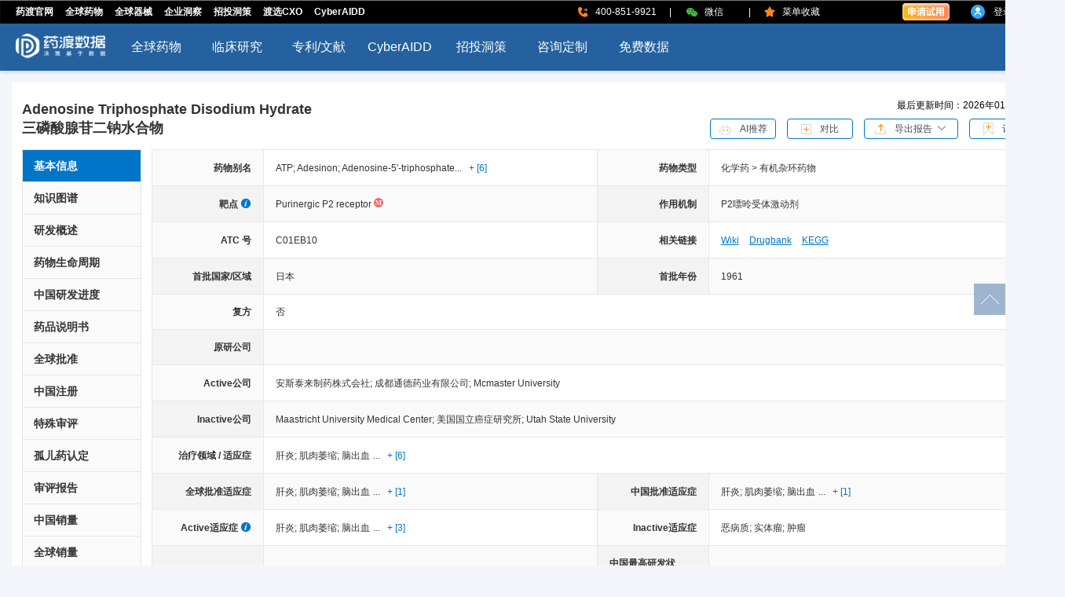

--- FILE ---
content_type: text/html; charset=utf-8
request_url: https://data.pharmacodia.com/drugs/details/04689061988801696815
body_size: 7418
content:
<!doctype html>
<html data-n-head-ssr>
  <head >
    <meta data-n-head="ssr" charset="utf-8"><meta data-n-head="ssr" data-hid="description" name="description" content="三磷酸腺苷二钠水合物一种小分子药物，是一种P2嘌呤受体激动剂。目前该药物最高研发阶段为批准上市，用于治疗肝炎、肌肉萎缩、脑出血和心脏衰竭。"><meta data-n-head="ssr" data-hid="keywords" name="keywords" content="三磷酸腺苷二钠水合物, Adenosine Triphosphate Disodium Hydrate, Adesinon, ATP, Purinergic P2 receptor, P2嘌呤受体激动剂, 肝炎, 肌肉萎缩, 脑出血"><title>三磷酸腺苷二钠水合物_Adenosine Triphosphate Disodium Hydrate-靶点: Purinergic P2 receptor_适应症: 肝炎-临床_专利_批准</title><base href="/"><link data-n-head="ssr" rel="icon" type="image/x-icon" href="/favicon.ico"><link data-n-head="ssr" rel="stylesheet" href="https://cdn.pharmacodia.com/libs/element-theme/index.css"><link data-n-head="ssr" rel="stylesheet" href="https://cdn.pharmacodia.com/libs/rdata-theme/index.css"><script data-n-head="ssr" src="https://cdn.pharmacodia.com/libs/pui/loadCss.js?v=176645303" type="text/javascript"></script><script data-n-head="ssr" src="https://cdn.pharmacodia.com//libs/redfox/loadCss.js?v=176645303" type="text/javascript"></script><script data-n-head="ssr" src="https://cdn.pharmacodia.com/libs/vue/vue-2.5.2.min.js?v=2023" type="text/javascript"></script><script data-n-head="ssr" src="https://cdn.pharmacodia.com/js/element-ui_2.12.0.js" type="text/javascript"></script><script data-n-head="ssr" src="https://cdn.pharmacodia.com/libs/pui/es6-promise.auto.js" type="text/javascript"></script><script data-n-head="ssr" src="https://cdn.pharmacodia.com/js/echarts.min-5.0.2.js" type="text/javascript"></script><script data-n-head="ssr" src="https://cdn.pharmacodia.com/libs/pui/loadJs.js?v=176645303" type="text/javascript"></script><script data-n-head="ssr" src="https://cdn.pharmacodia.com/libs/redfox/loadJs.js?v=176645303" type="text/javascript"></script><link rel="preload" href="/_nuxt/bcc14e6.js" as="script"><link rel="preload" href="/_nuxt/83ee789.js" as="script"><link rel="preload" href="/_nuxt/9119c4b.js" as="script"><link rel="preload" href="/_nuxt/19194e8.js" as="script"><link rel="preload" href="/_nuxt/72106fa.js" as="script"><link rel="preload" href="/_nuxt/e0d2b73.js" as="script"><style data-vue-ssr-id="e0f7ab68:0 3ad04bba:0 8855ebe4:0 78ca0c7f:0 5587ba87:0 4ba09a64:0">body{background:#f4f5fa;margin:0;padding:0}a,abbr,acronym,address,applet,article,aside,audio,b,big,blockquote,body,canvas,caption,center,cite,code,dd,del,details,dfn,div,dl,dt,em,embed,fieldset,figcaption,figure,footer,form,h1,h2,h3,h4,h5,h6,header,hgroup,html,i,iframe,img,ins,kbd,label,legend,li,mark,menu,nav,object,ol,output,p,pre,q,ruby,s,samp,section,small,span,strike,strong,sub,summary,sup,table,tbody,td,tfoot,th,thead,time,tr,tt,u,ul,var,video{border:0;font-size:14px;font-weight:400;margin:0;padding:0;vertical-align:baseline}::-webkit-scrollbar{background-color:#fff;height:10px;width:10px}::-webkit-scrollbar-thumb{background-color:#0075c7;border-radius:6px}::-webkit-scrollbar-track{background-color:#d5e5f5;border-radius:6px}.el-loading-mask{background-color:hsla(0,0%,100%,.5);min-height:1000px;z-index:1999}.el-loading-spinner{background:url(/_nuxt/img/loding.61aa734.gif) no-repeat;background-size:48px 87px;height:87px;left:50%;margin-top:40vh!important;position:relative;top:0!important;width:48px}.el-loading-spinner .circular{animation:loading-rotate 2s linear infinite;display:none;width:100%}.el-popover,.el-popover div,.el-popover span{word-wrap:break-word;color:#333;font-size:12px;word-break:normal}.el-tooltip__popper.is-light{background:#fff;border:1px solid #ebeef5;box-shadow:0 2px 12px 0 rgba(0,0,0,.1);color:#333;font-size:12px;line-height:1.4;max-width:260px;padding:12px;z-index:2000}.el-tooltip__popper.is-light[x-placement^=right] .popper__arrow{border-right-color:#e4e7ed}.el-tooltip__popper.is-light[x-placement^=bottom] .popper__arrow{border-bottom-color:#e4e7ed}.el-tooltip__popper.is-light[x-placement^=top] .popper__arrow{border-top-color:#e4e7ed}.el-tooltip__popper.is-light[x-placement^=left] .popper__arrow{border-let-color:#e4e7ed}.popper_popover{color:#333;font-size:12px}.noDataStle{min-height:635px;text-align:center;width:100%}.noDataStle img{margin-top:160px}
.nuxt-progress{background-color:#000;height:2px;left:0;opacity:1;position:fixed;right:0;top:0;transition:width .1s,opacity .4s;width:0;z-index:999999}.nuxt-progress.nuxt-progress-notransition{transition:none}.nuxt-progress-failed{background-color:red}
#app{min-width:1356px}.top-header{margin-top:105px}.box{background:#fff;margin:0 15px;padding:20px 13px}.rightNav{background:#fff!important;display:flex;flex-direction:column;position:fixed;right:0;top:50%;z-index:1999}.rightNav p{align-items:center;background-color:#9fb4d0;cursor:pointer;display:flex;height:40px;justify-content:center;margin-top:1px;width:40px}.rightNav p:hover{background:#0075c7}.app-footer{align-items:center;background:#fff;display:flex;height:82px;justify-content:center;margin-top:20px;width:100%}.app-footer a{-webkit-text-decoration:none;text-decoration:none}
.drug-detail .highlight[data-v-d4a98f86]{box-sizing:border-box;margin-bottom:13px}.drug-detail .highlight .nav-top[data-v-d4a98f86]{align-items:center;display:flex;justify-content:space-between}.drug-detail .highlight .nav-top .titles[data-v-d4a98f86]{width:calc(100% - 430px)!important}.drug-detail .highlight .nav-top .titles p[data-v-d4a98f86]{-webkit-line-clamp:1;line-clamp:1;-webkit-box-orient:vertical;word-wrap:break-word!important;color:#333;display:-webkit-box;font-size:18px;font-weight:700;line-height:24px;overflow:hidden;width:100%;word-break:break-all!important}.drug-detail .highlight .nav-top .butn[data-v-d4a98f86]{display:inline-block;margin-right:10px}.drug-detail .highlight .nav-top .butn .updated-time[data-v-d4a98f86]{height:14px;padding-bottom:12px;text-align:right;width:100%}.drug-detail .highlight .nav-top .butn .updated-time span[data-v-d4a98f86]{font-size:12px}.drug-detail .highlight .nav-top .butn button[data-v-d4a98f86]{background:#fff;border-color:#0075c7;color:#606266;height:26px;padding:0;width:84px}.drug-detail .highlight .nav-top .butn button img[data-v-d4a98f86]{vertical-align:middle}.drug-detail .highlight .nav-top .butn button span span[data-v-d4a98f86]{color:#444b5c;font-size:12px;line-height:24px;margin-left:11px}.drug-detail .highlight .nav-top .butn .el-button+.el-button[data-v-d4a98f86]{margin-left:10px}.drug-detail .highlight .nav-top .butn .el-dropdown[data-v-d4a98f86]{margin:0 10px}.drug-detail .highlight .nav-top .butn .el-dropdown .el-dropdown-menu .el-dropdown-menu__item[data-v-d4a98f86]{color:#444b5c;font-size:12px;line-height:26px}.drug-detail .highlight .label-box[data-v-d4a98f86]{margin-top:9px}.drug-detail .highlight .label-box span[data-v-d4a98f86]{border-radius:14px;color:#fff;font-size:12px;margin-right:2px;padding:4px 16px}.drug-detail .highlight .label-box .label1[data-v-d4a98f86]{background-color:#ff5d26}.drug-detail .highlight .label-box .label2[data-v-d4a98f86]{background-color:#92d050}.drug-detail .highlight .label-box .label3[data-v-d4a98f86]{background-color:#dd9f67}.drug-detail .highlight .label-box .label4[data-v-d4a98f86]{background-color:#007cba}.drug-detail .detail-content[data-v-d4a98f86]{display:flex}.drug-detail .detail-content .left-nav[data-v-d4a98f86]{background:#fafafa;border:1px solid #e7e7e7;box-sizing:border-box}.drug-detail .detail-content .left-nav li[data-v-d4a98f86]{border-bottom:1px solid #e7e7e7;cursor:pointer;width:150px}.drug-detail .detail-content .left-nav li p[data-v-d4a98f86]{color:#333;font-weight:700;height:40px;line-height:40px;padding-left:14px}.drug-detail .detail-content .left-nav li p.active[data-v-d4a98f86]{background:#0075c7;color:#fff!important}.drug-detail .detail-content .left-nav li[data-v-d4a98f86] .el-collapse-item .el-collapse-item__header{background:#fafafa;color:#333;font-size:14px;font-weight:700;height:40px;padding-left:14px}.drug-detail .detail-content .left-nav li[data-v-d4a98f86] .el-collapse-item .el-collapse-item__content{padding:0}.drug-detail .detail-content .left-nav li[data-v-d4a98f86] .el-collapse-item .el-collapse-item__content ul li{background:#fafafa;border:none;cursor:pointer;width:100%;word-break:break-all}.drug-detail .detail-content .left-nav li[data-v-d4a98f86] .el-collapse-item .el-collapse-item__content ul li p{color:#666;font-size:14px;font-weight:700;line-height:40px;padding-left:24px}
.drug-detail-id[data-v-9f469d74]{margin-left:13px;min-width:772px;width:100%}
.basic-info .content[data-v-0fe31ce4]{border-left:1px solid #e7e7e7;border-top:1px solid #e7e7e7}.basic-info .content .el-row[data-v-0fe31ce4]{border-bottom:1px solid #e7e7e7}.basic-info .content .el-row:nth-child(odd) .el-col[data-v-0fe31ce4]:nth-child(odd){background:#fafafa}.basic-info .content .el-row:nth-child(odd) .el-col[data-v-0fe31ce4]:nth-child(2n){background:#fff}.basic-info .content .el-row:nth-child(2n) .el-col[data-v-0fe31ce4]:nth-child(odd){background:#f3f3f3}.basic-info .content .el-row:nth-child(2n) .el-col[data-v-0fe31ce4]:nth-child(2n){background:#fafafa}.basic-info .content .el-row .el-col[data-v-0fe31ce4]{align-items:center;border-right:1px solid #e7e7e7;color:#333;display:flex;font-size:12px;line-height:22px!important;padding:11px 15px;vertical-align:middle}.basic-info .content .el-row .el-col[data-v-0fe31ce4]:nth-child(odd){font-weight:700;justify-content:flex-end}.basic-info .content .el-row .el-col span[data-v-0fe31ce4]{font-size:12px}.basic-info .content .el-row .el-col span.more[data-v-0fe31ce4]{color:#0075c7;cursor:pointer;margin-left:6px}.basic-info .content .el-row .el-col a[data-v-0fe31ce4]{color:#0075c7;font-size:12px;margin-left:10px;-webkit-text-decoration:underline;text-decoration:underline}.basic-info .content .el-row .el-col a[data-v-0fe31ce4]:first-child{margin-left:0}.basic-info .content .el-row .el-col .isCompound[data-v-0fe31ce4]{color:#0075c7;cursor:pointer;font-size:12px;-webkit-text-decoration:underline;text-decoration:underline}i[data-v-0fe31ce4]{color:#0075c7;font-size:14px;margin-left:3px}</style>
  </head>
  <body >
    <!--渲染的内容最终会注入到这里-->
    <div data-server-rendered="true" id="__nuxt"><!----><div id="__layout"><div id="app"><!----><!----><!----> <div class="top-header"></div> <div class="box"><div class="drug-detail" data-v-d4a98f86><div class="highlight" data-v-d4a98f86><div class="nav-top" data-v-d4a98f86><div class="titles" data-v-d4a98f86><p data-v-d4a98f86>Adenosine Triphosphate Disodium Hydrate</p> <p data-v-d4a98f86>三磷酸腺苷二钠水合物</p></div> <div class="butn" data-v-d4a98f86><!----><!----><!----><!----><!----><!----><!----><!----><!----></div></div> <div class="label-box" data-v-d4a98f86><!----> <!----> <!----> <!----></div></div> <div class="detail-content" data-v-d4a98f86><div data-v-d4a98f86><ul class="left-nav" data-v-d4a98f86><li data-v-d4a98f86><p class="active" data-v-d4a98f86>基本信息</p></li><li data-v-d4a98f86><p data-v-d4a98f86>知识图谱</p></li><li data-v-d4a98f86><p data-v-d4a98f86>研发概述</p></li><li data-v-d4a98f86><p data-v-d4a98f86>药物生命周期</p></li><li data-v-d4a98f86><p data-v-d4a98f86>中国研发进度</p></li><li data-v-d4a98f86><p data-v-d4a98f86>药品说明书</p></li><li data-v-d4a98f86><p data-v-d4a98f86>全球批准</p></li><li data-v-d4a98f86><p data-v-d4a98f86>中国注册</p></li><li data-v-d4a98f86><p data-v-d4a98f86>特殊审评</p></li><li data-v-d4a98f86><p data-v-d4a98f86>孤儿药认定</p></li><li data-v-d4a98f86><p data-v-d4a98f86>审评报告</p></li><li data-v-d4a98f86><p data-v-d4a98f86>中国销量</p></li><li data-v-d4a98f86><p data-v-d4a98f86>全球销量</p></li><li data-v-d4a98f86><el-collapse data-v-d4a98f86><el-collapse-item title="一致性评价" name="1" data-v-d4a98f86><ul data-v-d4a98f86><li data-v-d4a98f86><p data-v-d4a98f86>
                    一致性评价进展</p></li><li data-v-d4a98f86><p data-v-d4a98f86>
                    美国橙皮书</p></li><li data-v-d4a98f86><p data-v-d4a98f86>
                    日本橙皮书</p></li></ul></el-collapse-item></el-collapse></li><li data-v-d4a98f86><p data-v-d4a98f86>结构信息</p></li><li data-v-d4a98f86><p data-v-d4a98f86>合成工艺</p></li><li data-v-d4a98f86><p data-v-d4a98f86>活性全景</p></li><li data-v-d4a98f86><p data-v-d4a98f86>临床试验</p></li><li data-v-d4a98f86><p data-v-d4a98f86>临床试验结果</p></li><li data-v-d4a98f86><p data-v-d4a98f86>不良反应</p></li><li data-v-d4a98f86><p data-v-d4a98f86>专利</p></li><li data-v-d4a98f86><p data-v-d4a98f86>药物文献</p></li><li data-v-d4a98f86><p data-v-d4a98f86>靶点综述</p></li><li data-v-d4a98f86><p data-v-d4a98f86>临床指南</p></li><li data-v-d4a98f86><p data-v-d4a98f86>医药交易</p></li><li data-v-d4a98f86><p data-v-d4a98f86>循证医学</p></li><li data-v-d4a98f86><p data-v-d4a98f86>新闻热点</p></li></ul></div> <div class="drug-detail-id" data-v-9f469d74 data-v-d4a98f86 data-v-d4a98f86><div data-v-9f469d74><div class="basic-info" data-v-0fe31ce4 data-v-9f469d74><div class="content" data-v-0fe31ce4><!----> <el-row type="flex" data-v-0fe31ce4><el-col span="3" data-v-0fe31ce4>药物别名</el-col> <el-col span="9" data-v-0fe31ce4><span data-v-0fe31ce4>
          ATP; Adesinon; Adenosine-5'-triphosphate...
          <span class="more" data-v-0fe31ce4>+ [6]</span></span></el-col> <el-col span="3" data-v-0fe31ce4>药物类型</el-col> <el-col span="9" data-v-0fe31ce4><div data-v-0fe31ce4><span data-v-0fe31ce4><span data-v-0fe31ce4>化学药 &gt; 有机杂环药物</span></span> <!----></div></el-col></el-row> <el-row type="flex" data-v-0fe31ce4><el-col span="3" data-v-0fe31ce4>
        靶点
        <!----></el-col> <el-col span="9" data-v-0fe31ce4><div data-v-0fe31ce4><span data-v-0fe31ce4><el-tooltip effect="dark" content="Purinergic P2 receptor" placement="top" class="item" data-v-0fe31ce4><span data-v-0fe31ce4>Purinergic P2 receptor</span></el-tooltip> <sup data-v-0fe31ce4><el-tooltip effect="light" content="成熟靶点" placement="top" class="item" data-v-0fe31ce4><img src="/_nuxt/img/target_mature.e1069cf.svg" alt="成熟靶点" data-v-0fe31ce4></el-tooltip><!----></sup><!----></span> <!----></div></el-col> <el-col span="3" data-v-0fe31ce4>作用机制</el-col> <el-col span="9" data-v-0fe31ce4><div data-v-0fe31ce4><span data-v-0fe31ce4><el-tooltip effect="dark" content="Purinergic P2 receptor agonists" placement="top" class="item" data-v-0fe31ce4><span data-v-0fe31ce4>P2嘌呤受体激动剂<!----></span></el-tooltip></span> <!----></div></el-col></el-row> <el-row type="flex" data-v-0fe31ce4><el-col span="3" data-v-0fe31ce4>ATC 号</el-col> <el-col span="9" data-v-0fe31ce4><div data-v-0fe31ce4><span data-v-0fe31ce4><span data-v-0fe31ce4>C01EB10</span></span> <!----></div></el-col> <el-col span="3" data-v-0fe31ce4>相关链接</el-col> <el-col span="9" data-v-0fe31ce4><span data-v-0fe31ce4><a target="_blank" href="https://en.wikipedia.org/wiki/Adenosine_triphosphate" data-v-0fe31ce4>Wiki</a> <a target="_blank" href="https://www.drugbank.ca/drugs/DB00171" data-v-0fe31ce4>Drugbank</a> <a target="_blank" href="http://www.kegg.jp/dbget-bin/www_bget?dr:D02300" data-v-0fe31ce4>KEGG</a></span></el-col></el-row> <el-row type="flex" data-v-0fe31ce4><el-col span="3" data-v-0fe31ce4>首批国家/区域</el-col> <el-col span="9" data-v-0fe31ce4><div data-v-0fe31ce4><span data-v-0fe31ce4><span data-v-0fe31ce4>日本</span></span> <!----></div></el-col> <el-col span="3" data-v-0fe31ce4>首批年份</el-col> <el-col span="9" data-v-0fe31ce4>1961</el-col></el-row> <el-row type="flex" data-v-0fe31ce4><el-col span="3" data-v-0fe31ce4>复方</el-col> <el-col span="21" data-v-0fe31ce4><span data-v-0fe31ce4>否</span></el-col></el-row> <el-row type="flex" data-v-0fe31ce4><el-col span="3" data-v-0fe31ce4>原研公司</el-col> <el-col span="21" data-v-0fe31ce4><!----></el-col></el-row> <el-row type="flex" data-v-0fe31ce4><el-col span="3" data-v-0fe31ce4>Active公司</el-col> <el-col span="21" data-v-0fe31ce4><div data-v-0fe31ce4><span data-v-0fe31ce4><span data-v-0fe31ce4>安斯泰来制药株式会社</span><span data-v-0fe31ce4>; </span></span><span data-v-0fe31ce4><span data-v-0fe31ce4>成都通德药业有限公司</span><span data-v-0fe31ce4>; </span></span><span data-v-0fe31ce4><span data-v-0fe31ce4>Mcmaster University</span><!----></span> <!----></div></el-col></el-row> <el-row type="flex" data-v-0fe31ce4><el-col span="3" data-v-0fe31ce4>Inactive公司</el-col> <el-col span="21" data-v-0fe31ce4><div data-v-0fe31ce4><span data-v-0fe31ce4><span data-v-0fe31ce4>Maastricht University Medical Center</span><span data-v-0fe31ce4>; </span></span><span data-v-0fe31ce4><span data-v-0fe31ce4>美国国立癌症研究所</span><span data-v-0fe31ce4>; </span></span><span data-v-0fe31ce4><span data-v-0fe31ce4>Utah State University</span><!----></span> <!----></div></el-col></el-row> <el-row type="flex" data-v-0fe31ce4><el-col span="3" data-v-0fe31ce4>治疗领域 / 适应症</el-col> <el-col span="21" data-v-0fe31ce4><div data-v-0fe31ce4><span data-v-0fe31ce4><el-tooltip effect="dark" content="Hepatitis" placement="top" class="item" data-v-0fe31ce4><span data-v-0fe31ce4>肝炎<span data-v-0fe31ce4>; </span></span></el-tooltip></span><span data-v-0fe31ce4><el-tooltip effect="dark" content="Muscular Atrophy" placement="top" class="item" data-v-0fe31ce4><span data-v-0fe31ce4>肌肉萎缩<span data-v-0fe31ce4>; </span></span></el-tooltip></span><span data-v-0fe31ce4><el-tooltip effect="dark" content="Cerebral Hemorrhage" placement="top" class="item" data-v-0fe31ce4><span data-v-0fe31ce4>脑出血<!----></span></el-tooltip></span> <span data-v-0fe31ce4>...
            <span class="more" data-v-0fe31ce4>+ [6]</span></span></div></el-col></el-row> <el-row type="flex" data-v-0fe31ce4><el-col span="3" data-v-0fe31ce4>全球批准适应症</el-col> <el-col span="9" data-v-0fe31ce4><div data-v-0fe31ce4><span data-v-0fe31ce4><el-tooltip effect="dark" content="Hepatitis" placement="top" class="item" data-v-0fe31ce4><span data-v-0fe31ce4>肝炎<span data-v-0fe31ce4>; </span></span></el-tooltip></span><span data-v-0fe31ce4><el-tooltip effect="dark" content="Muscular Atrophy" placement="top" class="item" data-v-0fe31ce4><span data-v-0fe31ce4>肌肉萎缩<span data-v-0fe31ce4>; </span></span></el-tooltip></span><span data-v-0fe31ce4><el-tooltip effect="dark" content="Cerebral Hemorrhage" placement="top" class="item" data-v-0fe31ce4><span data-v-0fe31ce4>脑出血<!----></span></el-tooltip></span> <span data-v-0fe31ce4>...
            <span class="more" data-v-0fe31ce4>+ [1]</span></span></div></el-col> <el-col span="3" data-v-0fe31ce4>中国批准适应症</el-col> <el-col span="9" data-v-0fe31ce4><div data-v-0fe31ce4><span data-v-0fe31ce4><el-tooltip effect="dark" content="Hepatitis" placement="top" class="item" data-v-0fe31ce4><span data-v-0fe31ce4>肝炎<span data-v-0fe31ce4>; </span></span></el-tooltip></span><span data-v-0fe31ce4><el-tooltip effect="dark" content="Muscular Atrophy" placement="top" class="item" data-v-0fe31ce4><span data-v-0fe31ce4>肌肉萎缩<span data-v-0fe31ce4>; </span></span></el-tooltip></span><span data-v-0fe31ce4><el-tooltip effect="dark" content="Cerebral Hemorrhage" placement="top" class="item" data-v-0fe31ce4><span data-v-0fe31ce4>脑出血<!----></span></el-tooltip></span> <span data-v-0fe31ce4>...
            <span class="more" data-v-0fe31ce4>+ [1]</span></span></div></el-col></el-row> <el-row type="flex" data-v-0fe31ce4><el-col span="3" class="activeIndication" data-v-0fe31ce4>
        Active适应症
        <el-popover placement="right" width="200" trigger="hover" popper-class="popper_popover" content="按照适应症的最高研发状态由高到低进行排序。" data-v-0fe31ce4><i slot="reference" class="el-icon-info" style="cursor:pointer;" data-v-0fe31ce4></i></el-popover></el-col> <el-col span="9" data-v-0fe31ce4><div data-v-0fe31ce4><span data-v-0fe31ce4><el-tooltip effect="dark" content="Hepatitis" placement="top" class="item" data-v-0fe31ce4><span data-v-0fe31ce4>肝炎<span data-v-0fe31ce4>; </span></span></el-tooltip></span><span data-v-0fe31ce4><el-tooltip effect="dark" content="Muscular Atrophy" placement="top" class="item" data-v-0fe31ce4><span data-v-0fe31ce4>肌肉萎缩<span data-v-0fe31ce4>; </span></span></el-tooltip></span><span data-v-0fe31ce4><el-tooltip effect="dark" content="Cerebral Hemorrhage" placement="top" class="item" data-v-0fe31ce4><span data-v-0fe31ce4>脑出血<!----></span></el-tooltip></span> <span data-v-0fe31ce4>...
            <span class="more" data-v-0fe31ce4>+ [3]</span></span></div></el-col> <el-col span="3" data-v-0fe31ce4>Inactive适应症</el-col> <el-col span="9" data-v-0fe31ce4><div data-v-0fe31ce4><span data-v-0fe31ce4><el-tooltip effect="dark" content="Cachexia" placement="top" class="item" data-v-0fe31ce4><span data-v-0fe31ce4>恶病质<span data-v-0fe31ce4>; </span></span></el-tooltip></span><span data-v-0fe31ce4><el-tooltip effect="dark" content="Solid tumours" placement="top" class="item" data-v-0fe31ce4><span data-v-0fe31ce4>实体瘤<span data-v-0fe31ce4>; </span></span></el-tooltip></span><span data-v-0fe31ce4><el-tooltip effect="dark" content="Neoplasms" placement="top" class="item" data-v-0fe31ce4><span data-v-0fe31ce4>肿瘤<!----></span></el-tooltip></span> <!----></div></el-col></el-row> <el-row type="flex" data-v-0fe31ce4><el-col span="3" data-v-0fe31ce4>全球最高研发状态</el-col> <el-col span="9" data-v-0fe31ce4><span data-v-0fe31ce4><span data-v-0fe31ce4>批准上市</span></span></el-col> <el-col span="3" class="activeIndication" data-v-0fe31ce4>
        中国最高研发状态
        <el-popover placement="right" width="200" trigger="hover" popper-class="popper_popover" content="中国最高研发状态仅涉及中国大陆范围，不包括港澳台地区。“无申报”表示依据NMPA、CDE、中国临床、美国ClinicalTrials等公开信息统计，相关适应症在中国大陆暂无研究进展。" data-v-0fe31ce4><i slot="reference" class="el-icon-info" style="cursor:pointer;" data-v-0fe31ce4></i></el-popover></el-col> <el-col span="9" data-v-0fe31ce4><span data-v-0fe31ce4><span data-v-0fe31ce4>批准上市</span></span></el-col></el-row> <el-row type="flex" data-v-0fe31ce4><el-col span="3" data-v-0fe31ce4>全球最高研发状态适应症</el-col> <el-col span="9" data-v-0fe31ce4><div data-v-0fe31ce4><span data-v-0fe31ce4><el-tooltip effect="dark" content="Hepatitis" placement="top" class="item" data-v-0fe31ce4><span data-v-0fe31ce4>肝炎<span data-v-0fe31ce4>; </span></span></el-tooltip></span><span data-v-0fe31ce4><el-tooltip effect="dark" content="Muscular Atrophy" placement="top" class="item" data-v-0fe31ce4><span data-v-0fe31ce4>肌肉萎缩<span data-v-0fe31ce4>; </span></span></el-tooltip></span><span data-v-0fe31ce4><el-tooltip effect="dark" content="Cerebral Hemorrhage" placement="top" class="item" data-v-0fe31ce4><span data-v-0fe31ce4>脑出血<!----></span></el-tooltip></span> <span data-v-0fe31ce4>...
            <span class="more" data-v-0fe31ce4>+ [1]</span></span></div></el-col> <el-col span="3" data-v-0fe31ce4>中国最高研发状态适应症</el-col> <el-col span="9" data-v-0fe31ce4><div data-v-0fe31ce4><span data-v-0fe31ce4><el-tooltip effect="dark" content="Hepatitis" placement="top" class="item" data-v-0fe31ce4><span data-v-0fe31ce4>肝炎<span data-v-0fe31ce4>; </span></span></el-tooltip></span><span data-v-0fe31ce4><el-tooltip effect="dark" content="Muscular Atrophy" placement="top" class="item" data-v-0fe31ce4><span data-v-0fe31ce4>肌肉萎缩<span data-v-0fe31ce4>; </span></span></el-tooltip></span><span data-v-0fe31ce4><el-tooltip effect="dark" content="Cerebral Hemorrhage" placement="top" class="item" data-v-0fe31ce4><span data-v-0fe31ce4>脑出血<!----></span></el-tooltip></span> <span data-v-0fe31ce4>...
            <span class="more" data-v-0fe31ce4>+ [1]</span></span></div></el-col></el-row> <el-row type="flex" data-v-0fe31ce4><el-col span="3" data-v-0fe31ce4>国家/区域</el-col> <el-col span="21" data-v-0fe31ce4><div data-v-0fe31ce4><span data-v-0fe31ce4><span data-v-0fe31ce4>荷兰<span data-v-0fe31ce4>; </span></span></span><span data-v-0fe31ce4><span data-v-0fe31ce4>美国<span data-v-0fe31ce4>; </span></span></span><span data-v-0fe31ce4><span data-v-0fe31ce4>加拿大<!----></span></span> <span data-v-0fe31ce4>...
            <span class="more" data-v-0fe31ce4>+ [2]</span></span></div></el-col></el-row></div></div></div> <!----> <!----> <!----> <!----> <!----> <!----> <!----> <!----> <!----> <!----> <!----> <!----> <!----> <!----> <!----> <!----> <!----> <!----> <!----> <!----> <!----> <!----> <!----> <!----> <!----> <!----> <!----> <!----></div></div></div> <div class="rightNav"><p><img src="[data-uri]" alt="回到顶部"></p></div></div> <div class="app-footer"><subFooter></subFooter></div></div></div></div><script>window.__NUXT__=(function(a,b,c,d,e,f,g,h,i,j,k,l,m,n,o,p,q){return {layout:"default",data:[{basicData:{id:"04689061988801696815",drugId:a,cnName:"三磷酸腺苷二钠水合物",enName:"Adenosine Triphosphate Disodium Hydrate",targetVo:{data:[{id:"85199244506671916693",cnName:"P2嘌呤受体",enName:m,enShortName:m,primaryTarget:n,targetTag:"2"}],count:b},moa:{data:[{id:"79576794642702901312",cnName:"P2嘌呤受体激动剂",enName:"Purinergic P2 receptor agonists"}],count:b},firstApprovalCountry:{data:[{id:"1068401063180108201",name:"日本"}],count:b},firstApprovalDateFilter:1961,originCompany:a,activeCompany:{data:[{id:"11250687100015443171",name:"安斯泰来制药株式会社"},{id:"11250687100015448412",name:"成都通德药业有限公司"},{id:"15253402400000294677",name:"Mcmaster University"}],count:b},activeIndication:{data:[{id:c,cnName:d,enName:e},{id:f,cnName:g,enName:h},{id:i,cnName:j,enName:k}],count:3},inActiveIndication:{data:[{id:"1201876642851459203",cnName:"恶病质",enName:"Cachexia"},{id:"17741907506904143501",cnName:"实体瘤",enName:"Solid tumours"},{id:"1201876585909592731",cnName:"肿瘤",enName:"Neoplasms"}],count:b},terminationStatus:a,chinaTerminationStatus:a,highestStatus:{id:o,name:p},chinaHighestStatus:{id:o,name:p},drugTypeTree:{data:["化学药 \u003E 有机杂环药物"],count:b},compound:a,atc:{data:[{id:"1309434150385623110",cnName:"腺苷",enName:"adenosine",code:"C01EB10"}],count:b},ephmraCode:a,isNME:n,isFirstInClass:q,wiki:"https:\u002F\u002Fen.wikipedia.org\u002Fwiki\u002FAdenosine_triphosphate",drugBank:"https:\u002F\u002Fwww.drugbank.ca\u002Fdrugs\u002FDB00171",kegg:"http:\u002F\u002Fwww.kegg.jp\u002Fdbget-bin\u002Fwww_bget?dr:D02300",cnAliasName:["三磷腺苷二钠","三磷酸腺苷二钠盐","ATP二钠盐水合物"],enAliasName:["Adenosine-5'-triphosphate","Adenosine triphosphate disodium trihydrate","Adenosine 5'-triphosphate disodium"],jpAliasName:[],brandName:["Adesinon"],researchCode:["ATP"],lastUpdateDate:"2026年01月22日",introductionCn:a,introductionEn:a,inActiveCompany:{data:[{id:"2141826707004534280",name:"Maastricht University Medical Center"},{id:"15253402400000297772",name:"美国国立癌症研究所"},{id:"79200460298192657515",name:"Utah State University"}],count:b},indication:{data:[{id:c,cnName:d,enName:e},{id:f,cnName:g,enName:h},{id:i,cnName:j,enName:k}],count:6},approvalIndication:{data:[{id:c,cnName:d,enName:e},{id:f,cnName:g,enName:h},{id:i,cnName:j,enName:k}],count:l},chinaApprovalIndication:{data:[{id:c,cnName:d,enName:e},{id:f,cnName:g,enName:h},{id:i,cnName:j,enName:k}],count:l},highestStatusIndication:{data:[{id:c,cnName:d,enName:e},{id:f,cnName:g,enName:h},{id:i,cnName:j,enName:k}],count:l},chinaHighestStatusIndication:{data:[{id:c,cnName:d,enName:e},{id:f,cnName:g,enName:h},{id:i,cnName:j,enName:k}],count:l},chinaRegisterClass:a,classOneDrugType:[{id:"1068402478015316459",name:"化学药"}],techClass:[{id:"1318732779642429949",name:"有机杂环药物"}],isCompound:q,country:{data:[{id:"1068402467034628357",name:"荷兰"},{id:"1068402470939525188",name:"美国"},{id:"1068402668440912161",name:"加拿大"}],count:2},baseInfoDesc:"三磷酸腺苷二钠水合物一种小分子药物，是一种P2嘌呤受体激动剂。目前该药物最高研发阶段为批准上市，用于治疗肝炎、肌肉萎缩、脑出血和心脏衰竭。",jpName:"アデノシン三リン酸二ナトリウム水和物"}},{}],fetch:{},error:a,state:{},serverRendered:true,routePath:"\u002Fdrugs\u002Fdetails\u002F04689061988801696815",config:{_app:{basePath:"\u002F",assetsPath:"\u002F_nuxt\u002F",cdnURL:a}}}}(null,0,"1201876589785125321","肝炎","Hepatitis","1201876598140174871","肌肉萎缩","Muscular Atrophy","1201876592175883164","脑出血","Cerebral Hemorrhage",1,"Purinergic P2 receptor","1","1068401312472760803","批准上市","0"));</script><script src="/_nuxt/bcc14e6.js" defer></script><script src="/_nuxt/72106fa.js" defer></script><script src="/_nuxt/e0d2b73.js" defer></script><script src="/_nuxt/83ee789.js" defer></script><script src="/_nuxt/9119c4b.js" defer></script><script src="/_nuxt/19194e8.js" defer></script>
  </body>
</html>

--- FILE ---
content_type: image/svg+xml
request_url: https://data.pharmacodia.com/_nuxt/img/target_mature.e1069cf.svg
body_size: 1071
content:
<?xml version="1.0" encoding="UTF-8"?>
<svg width="12px" height="12px" viewBox="0 0 12 12" version="1.1" xmlns="http://www.w3.org/2000/svg" xmlns:xlink="http://www.w3.org/1999/xlink">
    <title>成熟靶点</title>
    <g id="全球新药迭代-0727" stroke="none" stroke-width="1" fill="none" fill-rule="evenodd">
        <g id="1" transform="translate(-1122.000000, -787.000000)" fill="#F56868">
            <g id="成熟靶点-2" transform="translate(1122.000000, 787.000000)">
                <path d="M6,0 C9.3137085,0 12,2.6862915 12,6 C12,9.3137085 9.3137085,12 6,12 C2.6862915,12 0,9.3137085 0,6 C0,2.6862915 2.6862915,0 6,0 Z M4.09705078,2.91796875 L1.82947266,2.91796875 L1.82947266,3.14648438 C2.12830078,3.16992188 2.33630859,3.22045898 2.45349609,3.2980957 C2.55115234,3.36279297 2.60811849,3.48598226 2.62439453,3.66766357 L2.62927734,3.78369141 L2.62927734,8.05517578 C2.62927734,8.29248047 2.57800781,8.47045898 2.47546875,8.58911133 C2.38757813,8.69081334 2.21143814,8.75000498 1.94704879,8.76668626 L1.8075,8.77148438 L1.8075,9 L3.91248047,9 L3.91248047,8.77148438 C3.53162109,8.75683594 3.28552734,8.68066406 3.17419922,8.54296875 C3.08142578,8.42822266 3.02730794,8.25752767 3.0118457,8.03088379 L3.00720703,7.88818359 L3.00720703,3.81445312 L3.04675781,3.81445312 L5.27478516,9 L5.51648438,9 L7.72253906,3.70898438 L7.78845703,3.70898438 L7.78845703,8.10791016 C7.78845703,8.38037109 7.72107422,8.55688477 7.58630859,8.63745117 C7.47849609,8.7019043 7.32849609,8.74338867 7.13630859,8.7619043 L6.98425781,8.77148438 L6.98425781,9 L9.97253906,9 L9.97253906,8.77148438 C9.66785156,8.75976562 9.45984375,8.70263672 9.34851563,8.60009766 C9.25309152,8.51220703 9.19856346,8.34037189 9.18493144,8.08459224 L9.18152344,7.94970703 L9.18152344,3.97265625 C9.18152344,3.62402344 9.2371875,3.4050293 9.34851563,3.31567383 C9.44128906,3.24121094 9.60120117,3.18963623 9.82825195,3.16094971 L9.97253906,3.14648438 L9.97253906,2.91796875 L7.70496094,2.91796875 L5.94275391,7.08398438 L5.86804688,7.08398438 L4.09705078,2.91796875 Z" id="成熟靶点"></path>
            </g>
        </g>
    </g>
</svg>

--- FILE ---
content_type: application/javascript; charset=utf-8
request_url: https://cdn.pharmacodia.com/js/echarts.min-5.0.2.js
body_size: 313243
content:
!function(t,e){"object"==typeof exports&&"undefined"!=typeof module?e(exports):"function"==typeof define&&define.amd?define(["exports"],e):e(t.echarts={})}(this,function(t){"use strict";function e(t,e){function n(){this.constructor=t}gA(t,e),t.prototype=null===e?Object.create(e):(n.prototype=e.prototype,new n)}function n(){for(var t=0,e=0,n=arguments.length;n>e;e++)t+=arguments[e].length;for(var i=Array(t),r=0,e=0;n>e;e++)for(var o=arguments[e],a=0,s=o.length;s>a;a++,r++)i[r]=o[a];return i}function i(t,e){var n=e.browser,i=t.match(/Firefox\/([\d.]+)/),r=t.match(/MSIE\s([\d.]+)/)||t.match(/Trident\/.+?rv:(([\d.]+))/),o=t.match(/Edge?\/([\d.]+)/),a=/micromessenger/i.test(t);i&&(n.firefox=!0,n.version=i[1]),r&&(n.ie=!0,n.version=r[1]),o&&(n.edge=!0,n.version=o[1],n.newEdge=+o[1].split(".")[0]>18),a&&(n.weChat=!0),e.canvasSupported=!!document.createElement("canvas").getContext,e.svgSupported="undefined"!=typeof SVGRect,e.touchEventsSupported="ontouchstart"in window&&!n.ie&&!n.edge,e.pointerEventsSupported="onpointerdown"in window&&(n.edge||n.ie&&+n.version>=11),e.domSupported="undefined"!=typeof document}function r(t,e){LA[t]=e}function o(){return kA++}function a(){for(var t=[],e=0;e<arguments.length;e++)t[e]=arguments[e];"undefined"!=typeof console&&console.error.apply(console,t)}function s(t){if(null==t||"object"!=typeof t)return t;var e=t,n=wA.call(t);if("[object Array]"===n){if(!X(t)){e=[];for(var i=0,r=t.length;r>i;i++)e[i]=s(t[i])}}else if(bA[n]){if(!X(t)){var o=t.constructor;if(o.from)e=o.from(t);else{e=new o(t.length);for(var i=0,r=t.length;r>i;i++)e[i]=s(t[i])}}}else if(!xA[n]&&!X(t)&&!P(t)){e={};for(var a in t)t.hasOwnProperty(a)&&(e[a]=s(t[a]))}return e}function l(t,e,n){if(!D(e)||!D(t))return n?s(e):t;for(var i in e)if(e.hasOwnProperty(i)){var r=t[i],o=e[i];!D(o)||!D(r)||M(o)||M(r)||P(o)||P(r)||L(o)||L(r)||X(o)||X(r)?!n&&i in t||(t[i]=s(e[i])):l(r,o,n)}return t}function u(t,e){for(var n=t[0],i=1,r=t.length;r>i;i++)n=l(n,t[i],e);return n}function h(t,e){if(Object.assign)Object.assign(t,e);else for(var n in e)e.hasOwnProperty(n)&&(t[n]=e[n]);return t}function c(t,e,n){for(var i=b(e),r=0;r<i.length;r++){var o=i[r];(n?null!=e[o]:null==t[o])&&(t[o]=e[o])}return t}function p(t,e){if(t){if(t.indexOf)return t.indexOf(e);for(var n=0,i=t.length;i>n;n++)if(t[n]===e)return n}return-1}function d(t,e){function n(){}var i=t.prototype;n.prototype=e.prototype,t.prototype=new n;for(var r in i)i.hasOwnProperty(r)&&(t.prototype[r]=i[r]);t.prototype.constructor=t,t.superClass=e}function f(t,e,n){if(t="prototype"in t?t.prototype:t,e="prototype"in e?e.prototype:e,Object.getOwnPropertyNames)for(var i=Object.getOwnPropertyNames(e),r=0;r<i.length;r++){var o=i[r];"constructor"!==o&&(n?null!=e[o]:null==t[o])&&(t[o]=e[o])}else c(t,e,n)}function g(t){return t?"string"==typeof t?!1:"number"==typeof t.length:!1}function y(t,e,n){if(t&&e)if(t.forEach&&t.forEach===MA)t.forEach(e,n);else if(t.length===+t.length)for(var i=0,r=t.length;r>i;i++)e.call(n,t[i],i,t);else for(var o in t)t.hasOwnProperty(o)&&e.call(n,t[o],o,t)}function v(t,e,n){if(!t)return[];if(!e)return F(t);if(t.map&&t.map===CA)return t.map(e,n);for(var i=[],r=0,o=t.length;o>r;r++)i.push(e.call(n,t[r],r,t));return i}function m(t,e,n,i){if(t&&e){for(var r=0,o=t.length;o>r;r++)n=e.call(i,n,t[r],r,t);return n}}function _(t,e,n){if(!t)return[];if(!e)return F(t);if(t.filter&&t.filter===IA)return t.filter(e,n);for(var i=[],r=0,o=t.length;o>r;r++)e.call(n,t[r],r,t)&&i.push(t[r]);return i}function x(t,e,n){if(t&&e)for(var i=0,r=t.length;r>i;i++)if(e.call(n,t[i],i,t))return t[i]}function b(t){if(!t)return[];if(Object.keys)return Object.keys(t);var e=[];for(var n in t)t.hasOwnProperty(n)&&e.push(n);return e}function w(t,e){for(var n=[],i=2;i<arguments.length;i++)n[i-2]=arguments[i];return function(){return t.apply(e,n.concat(TA.call(arguments)))}}function S(t){for(var e=[],n=1;n<arguments.length;n++)e[n-1]=arguments[n];return function(){return t.apply(this,e.concat(TA.call(arguments)))}}function M(t){return Array.isArray?Array.isArray(t):"[object Array]"===wA.call(t)}function I(t){return"function"==typeof t}function T(t){return"string"==typeof t}function C(t){return"[object String]"===wA.call(t)}function A(t){return"number"==typeof t}function D(t){var e=typeof t;return"function"===e||!!t&&"object"===e}function L(t){return!!xA[wA.call(t)]}function k(t){return!!bA[wA.call(t)]}function P(t){return"object"==typeof t&&"number"==typeof t.nodeType&&"object"==typeof t.ownerDocument}function O(t){return null!=t.colorStops}function R(t){return null!=t.image}function E(t){return"[object RegExp]"===wA.call(t)}function N(t){return t!==t}function z(){for(var t=[],e=0;e<arguments.length;e++)t[e]=arguments[e];for(var n=0,i=t.length;i>n;n++)if(null!=t[n])return t[n]}function B(t,e){return null!=t?t:e}function V(t,e,n){return null!=t?t:null!=e?e:n}function F(t){for(var e=[],n=1;n<arguments.length;n++)e[n-1]=arguments[n];return TA.apply(t,e)}function G(t){if("number"==typeof t)return[t,t,t,t];var e=t.length;return 2===e?[t[0],t[1],t[0],t[1]]:3===e?[t[0],t[1],t[2],t[1]]:t}function H(t,e){if(!t)throw new Error(e)}function W(t){return null==t?null:"function"==typeof t.trim?t.trim():t.replace(/^[\s\uFEFF\xA0]+|[\s\uFEFF\xA0]+$/g,"")}function Y(t){t[RA]=!0}function X(t){return t[RA]}function U(t){return new EA(t)}function Z(t,e){for(var n=new t.constructor(t.length+e.length),i=0;i<t.length;i++)n[i]=t[i];for(var r=t.length,i=0;i<e.length;i++)n[i+r]=e[i];return n}function j(t,e){var n;if(Object.create)n=Object.create(t);else{var i=function(){};i.prototype=t,n=new i}return e&&h(n,e),n}function q(t,e){return t.hasOwnProperty(e)}function K(){}function $(t,e){return null==t&&(t=0),null==e&&(e=0),[t,e]}function J(t,e){return t[0]=e[0],t[1]=e[1],t}function Q(t){return[t[0],t[1]]}function te(t,e,n){return t[0]=e,t[1]=n,t}function ee(t,e,n){return t[0]=e[0]+n[0],t[1]=e[1]+n[1],t}function ne(t,e,n,i){return t[0]=e[0]+n[0]*i,t[1]=e[1]+n[1]*i,t}function ie(t,e,n){return t[0]=e[0]-n[0],t[1]=e[1]-n[1],t}function re(t){return Math.sqrt(oe(t))}function oe(t){return t[0]*t[0]+t[1]*t[1]}function ae(t,e,n){return t[0]=e[0]*n[0],t[1]=e[1]*n[1],t}function se(t,e,n){return t[0]=e[0]/n[0],t[1]=e[1]/n[1],t}function le(t,e){return t[0]*e[0]+t[1]*e[1]}function ue(t,e,n){return t[0]=e[0]*n,t[1]=e[1]*n,t}function he(t,e){var n=re(e);return 0===n?(t[0]=0,t[1]=0):(t[0]=e[0]/n,t[1]=e[1]/n),t}function ce(t,e){return Math.sqrt((t[0]-e[0])*(t[0]-e[0])+(t[1]-e[1])*(t[1]-e[1]))}function pe(t,e){return(t[0]-e[0])*(t[0]-e[0])+(t[1]-e[1])*(t[1]-e[1])}function de(t,e){return t[0]=-e[0],t[1]=-e[1],t}function fe(t,e,n,i){return t[0]=e[0]+i*(n[0]-e[0]),t[1]=e[1]+i*(n[1]-e[1]),t}function ge(t,e,n){var i=e[0],r=e[1];return t[0]=n[0]*i+n[2]*r+n[4],t[1]=n[1]*i+n[3]*r+n[5],t}function ye(t,e,n){return t[0]=Math.min(e[0],n[0]),t[1]=Math.min(e[1],n[1]),t}function ve(t,e,n){return t[0]=Math.max(e[0],n[0]),t[1]=Math.max(e[1],n[1]),t}function me(t,e,n,i,r,o){var a=i+"-"+r,s=t.length;if(o.hasOwnProperty(a))return o[a];if(1===e){var l=Math.round(Math.log((1<<s)-1&~r)/XA);return t[n][l]}for(var u=i|1<<n,h=n+1;i&1<<h;)h++;for(var c=0,p=0,d=0;s>p;p++){var f=1<<p;f&r||(c+=(d%2?-1:1)*t[n][p]*me(t,e-1,h,u,r|f,o),d++)}return o[a]=c,c}function _e(t,e){var n=[[t[0],t[1],1,0,0,0,-e[0]*t[0],-e[0]*t[1]],[0,0,0,t[0],t[1],1,-e[1]*t[0],-e[1]*t[1]],[t[2],t[3],1,0,0,0,-e[2]*t[2],-e[2]*t[3]],[0,0,0,t[2],t[3],1,-e[3]*t[2],-e[3]*t[3]],[t[4],t[5],1,0,0,0,-e[4]*t[4],-e[4]*t[5]],[0,0,0,t[4],t[5],1,-e[5]*t[4],-e[5]*t[5]],[t[6],t[7],1,0,0,0,-e[6]*t[6],-e[6]*t[7]],[0,0,0,t[6],t[7],1,-e[7]*t[6],-e[7]*t[7]]],i={},r=me(n,8,0,0,0,i);if(0!==r){for(var o=[],a=0;8>a;a++)for(var s=0;8>s;s++)null==o[s]&&(o[s]=0),o[s]+=((a+s)%2?-1:1)*me(n,7,0===a?1:0,1<<a,1<<s,i)/r*e[a];return function(t,e,n){var i=e*o[6]+n*o[7]+1;t[0]=(e*o[0]+n*o[1]+o[2])/i,t[1]=(e*o[3]+n*o[4]+o[5])/i}}}function xe(t,e,n,i,r){return be(ZA,e,i,r,!0)&&be(t,n,ZA[0],ZA[1])}function be(t,e,n,i,r){if(e.getBoundingClientRect&&_A.domSupported&&!Me(e)){var o=e[UA]||(e[UA]={}),a=we(e,o),s=Se(a,o,r);if(s)return s(t,n,i),!0}return!1}function we(t,e){var n=e.markers;if(n)return n;n=e.markers=[];for(var i=["left","right"],r=["top","bottom"],o=0;4>o;o++){var a=document.createElement("div"),s=a.style,l=o%2,u=(o>>1)%2;s.cssText=["position: absolute","visibility: hidden","padding: 0","margin: 0","border-width: 0","user-select: none","width:0","height:0",i[l]+":0",r[u]+":0",i[1-l]+":auto",r[1-u]+":auto",""].join("!important;"),t.appendChild(a),n.push(a)}return n}function Se(t,e,n){for(var i=n?"invTrans":"trans",r=e[i],o=e.srcCoords,a=[],s=[],l=!0,u=0;4>u;u++){var h=t[u].getBoundingClientRect(),c=2*u,p=h.left,d=h.top;a.push(p,d),l=l&&o&&p===o[c]&&d===o[c+1],s.push(t[u].offsetLeft,t[u].offsetTop)}return l&&r?r:(e.srcCoords=a,e[i]=n?_e(s,a):_e(a,s))}function Me(t){return"CANVAS"===t.nodeName.toUpperCase()}function Ie(t,e,n,i){return n=n||{},i||!_A.canvasSupported?Te(t,e,n):_A.browser.firefox&&null!=e.layerX&&e.layerX!==e.offsetX?(n.zrX=e.layerX,n.zrY=e.layerY):null!=e.offsetX?(n.zrX=e.offsetX,n.zrY=e.offsetY):Te(t,e,n),n}function Te(t,e,n){if(_A.domSupported&&t.getBoundingClientRect){var i=e.clientX,r=e.clientY;if(Me(t)){var o=t.getBoundingClientRect();return n.zrX=i-o.left,void(n.zrY=r-o.top)}if(be(KA,t,i,r))return n.zrX=KA[0],void(n.zrY=KA[1])}n.zrX=n.zrY=0}function Ce(t){return t||window.event}function Ae(t,e,n){if(e=Ce(e),null!=e.zrX)return e;var i=e.type,r=i&&i.indexOf("touch")>=0;if(r){var o="touchend"!==i?e.targetTouches[0]:e.changedTouches[0];o&&Ie(t,o,e,n)}else{Ie(t,e,e,n);var a=De(e);e.zrDelta=a?a/120:-(e.detail||0)/3}var s=e.button;return null==e.which&&void 0!==s&&qA.test(e.type)&&(e.which=1&s?1:2&s?3:4&s?2:0),e}function De(t){var e=t.wheelDelta;if(e)return e;var n=t.deltaX,i=t.deltaY;if(null==n||null==i)return e;var r=Math.abs(0!==i?i:n),o=i>0?-1:0>i?1:n>0?-1:1;return 3*r*o}function Le(t,e,n,i){jA?t.addEventListener(e,n,i):t.attachEvent("on"+e,n)}function ke(t,e,n,i){jA?t.removeEventListener(e,n,i):t.detachEvent("on"+e,n)}function Pe(t){return 2===t.which||3===t.which}function Oe(t){var e=t[1][0]-t[0][0],n=t[1][1]-t[0][1];return Math.sqrt(e*e+n*n)}function Re(t){return[(t[0][0]+t[1][0])/2,(t[0][1]+t[1][1])/2]}function Ee(t,e,n){return{type:t,event:n,target:e.target,topTarget:e.topTarget,cancelBubble:!1,offsetX:n.zrX,offsetY:n.zrY,gestureEvent:n.gestureEvent,pinchX:n.pinchX,pinchY:n.pinchY,pinchScale:n.pinchScale,wheelDelta:n.zrDelta,zrByTouch:n.zrByTouch,which:n.which,stop:Ne}}function Ne(){$A(this.event)}function ze(t,e,n){if(t[t.rectHover?"rectContain":"contain"](e,n)){for(var i=t,r=void 0,o=!1;i;){if(i.ignoreClip&&(o=!0),!o){var a=i.getClipPath();if(a&&!a.contain(e,n))return!1;i.silent&&(r=!0)}var s=i.__hostTarget;i=s?s:i.parent}return r?tD:!0}return!1}function Be(t,e,n){var i=t.painter;return 0>e||e>i.getWidth()||0>n||n>i.getHeight()}function Ve(){return[1,0,0,1,0,0]}function Fe(t){return t[0]=1,t[1]=0,t[2]=0,t[3]=1,t[4]=0,t[5]=0,t}function Ge(t,e){return t[0]=e[0],t[1]=e[1],t[2]=e[2],t[3]=e[3],t[4]=e[4],t[5]=e[5],t}function He(t,e,n){var i=e[0]*n[0]+e[2]*n[1],r=e[1]*n[0]+e[3]*n[1],o=e[0]*n[2]+e[2]*n[3],a=e[1]*n[2]+e[3]*n[3],s=e[0]*n[4]+e[2]*n[5]+e[4],l=e[1]*n[4]+e[3]*n[5]+e[5];return t[0]=i,t[1]=r,t[2]=o,t[3]=a,t[4]=s,t[5]=l,t}function We(t,e,n){return t[0]=e[0],t[1]=e[1],t[2]=e[2],t[3]=e[3],t[4]=e[4]+n[0],t[5]=e[5]+n[1],t}function Ye(t,e,n){var i=e[0],r=e[2],o=e[4],a=e[1],s=e[3],l=e[5],u=Math.sin(n),h=Math.cos(n);return t[0]=i*h+a*u,t[1]=-i*u+a*h,t[2]=r*h+s*u,t[3]=-r*u+h*s,t[4]=h*o+u*l,t[5]=h*l-u*o,t}function Xe(t,e,n){var i=n[0],r=n[1];return t[0]=e[0]*i,t[1]=e[1]*r,t[2]=e[2]*i,t[3]=e[3]*r,t[4]=e[4]*i,t[5]=e[5]*r,t}function Ue(t,e){var n=e[0],i=e[2],r=e[4],o=e[1],a=e[3],s=e[5],l=n*a-o*i;return l?(l=1/l,t[0]=a*l,t[1]=-o*l,t[2]=-i*l,t[3]=n*l,t[4]=(i*s-a*r)*l,t[5]=(o*r-n*s)*l,t):null}function Ze(t){var e=Ve();return Ge(e,t),e}function je(t){return t>uD||-uD>t}function qe(t){return t=Math.round(t),0>t?0:t>255?255:t}function Ke(t){return t=Math.round(t),0>t?0:t>360?360:t}function $e(t){return 0>t?0:t>1?1:t}function Je(t){var e=t;return qe(e.length&&"%"===e.charAt(e.length-1)?parseFloat(e)/100*255:parseInt(e,10))}function Qe(t){var e=t;return $e(e.length&&"%"===e.charAt(e.length-1)?parseFloat(e)/100:parseFloat(e))}function tn(t,e,n){return 0>n?n+=1:n>1&&(n-=1),1>6*n?t+(e-t)*n*6:1>2*n?e:2>3*n?t+(e-t)*(2/3-n)*6:t}function en(t,e,n){return t+(e-t)*n}function nn(t,e,n,i,r){return t[0]=e,t[1]=n,t[2]=i,t[3]=r,t}function rn(t,e){return t[0]=e[0],t[1]=e[1],t[2]=e[2],t[3]=e[3],t}function on(t,e){wD&&rn(wD,e),wD=bD.put(t,wD||e.slice())}function an(t,e){if(t){e=e||[];var n=bD.get(t);if(n)return rn(e,n);t+="";var i=t.replace(/ /g,"").toLowerCase();if(i in xD)return rn(e,xD[i]),on(t,e),e;var r=i.length;if("#"!==i.charAt(0)){var o=i.indexOf("("),a=i.indexOf(")");if(-1!==o&&a+1===r){var s=i.substr(0,o),l=i.substr(o+1,a-(o+1)).split(","),u=1;switch(s){case"rgba":if(4!==l.length)return 3===l.length?nn(e,+l[0],+l[1],+l[2],1):nn(e,0,0,0,1);u=Qe(l.pop());case"rgb":return 3!==l.length?void nn(e,0,0,0,1):(nn(e,Je(l[0]),Je(l[1]),Je(l[2]),u),on(t,e),e);case"hsla":return 4!==l.length?void nn(e,0,0,0,1):(l[3]=Qe(l[3]),sn(l,e),on(t,e),e);case"hsl":return 3!==l.length?void nn(e,0,0,0,1):(sn(l,e),on(t,e),e);default:return}}nn(e,0,0,0,1)}else{if(4===r||5===r){var h=parseInt(i.slice(1,4),16);return h>=0&&4095>=h?(nn(e,(3840&h)>>4|(3840&h)>>8,240&h|(240&h)>>4,15&h|(15&h)<<4,5===r?parseInt(i.slice(4),16)/15:1),on(t,e),e):void nn(e,0,0,0,1)}if(7===r||9===r){var h=parseInt(i.slice(1,7),16);return h>=0&&16777215>=h?(nn(e,(16711680&h)>>16,(65280&h)>>8,255&h,9===r?parseInt(i.slice(7),16)/255:1),on(t,e),e):void nn(e,0,0,0,1)}}}}function sn(t,e){var n=(parseFloat(t[0])%360+360)%360/360,i=Qe(t[1]),r=Qe(t[2]),o=.5>=r?r*(i+1):r+i-r*i,a=2*r-o;return e=e||[],nn(e,qe(255*tn(a,o,n+1/3)),qe(255*tn(a,o,n)),qe(255*tn(a,o,n-1/3)),1),4===t.length&&(e[3]=t[3]),e}function ln(t){if(t){var e,n,i=t[0]/255,r=t[1]/255,o=t[2]/255,a=Math.min(i,r,o),s=Math.max(i,r,o),l=s-a,u=(s+a)/2;if(0===l)e=0,n=0;else{n=.5>u?l/(s+a):l/(2-s-a);var h=((s-i)/6+l/2)/l,c=((s-r)/6+l/2)/l,p=((s-o)/6+l/2)/l;i===s?e=p-c:r===s?e=1/3+h-p:o===s&&(e=2/3+c-h),0>e&&(e+=1),e>1&&(e-=1)}var d=[360*e,n,u];return null!=t[3]&&d.push(t[3]),d}}function un(t,e){var n=an(t);if(n){for(var i=0;3>i;i++)n[i]=0>e?n[i]*(1-e)|0:(255-n[i])*e+n[i]|0,n[i]>255?n[i]=255:n[i]<0&&(n[i]=0);return gn(n,4===n.length?"rgba":"rgb")}}function hn(t){var e=an(t);return e?((1<<24)+(e[0]<<16)+(e[1]<<8)+ +e[2]).toString(16).slice(1):void 0}function cn(t,e,n){if(e&&e.length&&t>=0&&1>=t){n=n||[];var i=t*(e.length-1),r=Math.floor(i),o=Math.ceil(i),a=e[r],s=e[o],l=i-r;return n[0]=qe(en(a[0],s[0],l)),n[1]=qe(en(a[1],s[1],l)),n[2]=qe(en(a[2],s[2],l)),n[3]=$e(en(a[3],s[3],l)),n}}function pn(t,e,n){if(e&&e.length&&t>=0&&1>=t){var i=t*(e.length-1),r=Math.floor(i),o=Math.ceil(i),a=an(e[r]),s=an(e[o]),l=i-r,u=gn([qe(en(a[0],s[0],l)),qe(en(a[1],s[1],l)),qe(en(a[2],s[2],l)),$e(en(a[3],s[3],l))],"rgba");return n?{color:u,leftIndex:r,rightIndex:o,value:i}:u}}function dn(t,e,n,i){var r=an(t);return t?(r=ln(r),null!=e&&(r[0]=Ke(e)),null!=n&&(r[1]=Qe(n)),null!=i&&(r[2]=Qe(i)),gn(sn(r),"rgba")):void 0}function fn(t,e){var n=an(t);return n&&null!=e?(n[3]=$e(e),gn(n,"rgba")):void 0}function gn(t,e){if(t&&t.length){var n=t[0]+","+t[1]+","+t[2];return("rgba"===e||"hsva"===e||"hsla"===e)&&(n+=","+t[3]),e+"("+n+")"}}function yn(t,e){var n=an(t);return n?(.299*n[0]+.587*n[1]+.114*n[2])*n[3]/255+(1-n[3])*e:0}function vn(){var t=Math.round(255*Math.random()),e=Math.round(255*Math.random()),n=Math.round(255*Math.random());return"rgb("+t+","+e+","+n+")"}function mn(t,e,n){return(e-t)*n+t}function _n(t,e,n){return n>.5?e:t}function xn(t,e,n,i){for(var r=e.length,o=0;r>o;o++)t[o]=mn(e[o],n[o],i)}function bn(t,e,n,i){for(var r=e.length,o=r&&e[0].length,a=0;r>a;a++){t[a]||(t[a]=[]);for(var s=0;o>s;s++)t[a][s]=mn(e[a][s],n[a][s],i)}}function wn(t,e,n,i){for(var r=e.length,o=0;r>o;o++)t[o]=e[o]+n[o]*i;return t}function Sn(t,e,n,i){for(var r=e.length,o=r&&e[0].length,a=0;r>a;a++){t[a]||(t[a]=[]);for(var s=0;o>s;s++)t[a][s]=e[a][s]+n[a][s]*i}return t}function Mn(t,e,n){var i=t,r=e;if(i.push&&r.push){var o=i.length,a=r.length;if(o!==a){var s=o>a;if(s)i.length=a;else for(var l=o;a>l;l++)i.push(1===n?r[l]:TD.call(r[l]))}for(var u=i[0]&&i[0].length,l=0;l<i.length;l++)if(1===n)isNaN(i[l])&&(i[l]=r[l]);else for(var h=0;u>h;h++)isNaN(i[l][h])&&(i[l][h]=r[l][h])}}function In(t,e){var n=t.length;if(n!==e.length)return!1;for(var i=0;n>i;i++)if(t[i]!==e[i])return!1;return!0}function Tn(t,e,n,i,r,o,a){var s=.5*(n-t),l=.5*(i-e);return(2*(e-n)+s+l)*a+(-3*(e-n)-2*s-l)*o+s*r+e}function Cn(t,e,n,i,r,o,a,s){for(var l=e.length,u=0;l>u;u++)t[u]=Tn(e[u],n[u],i[u],r[u],o,a,s)}function An(t,e,n,i,r,o,a,s){for(var l=e.length,u=e[0].length,h=0;l>h;h++){t[h]||(t[1]=[]);for(var c=0;u>c;c++)t[h][c]=Tn(e[h][c],n[h][c],i[h][c],r[h][c],o,a,s)}}function Dn(t){if(g(t)){var e=t.length;if(g(t[0])){for(var n=[],i=0;e>i;i++)n.push(TD.call(t[i]));return n}return TD.call(t)}return t}function Ln(t){return t[0]=Math.floor(t[0]),t[1]=Math.floor(t[1]),t[2]=Math.floor(t[2]),"rgba("+t.join(",")+")"}function kn(t){return g(t&&t[0])?2:1}function Pn(t,e){return oD||(oD=PA().getContext("2d")),aD!==e&&(aD=oD.font=e||GD),oD.measureText(t)}function On(t,e){e=e||GD;var n=FD[e];n||(n=FD[e]=new _D(500));var i=n.get(t);return null==i&&(i=HD.measureText(t,e).width,n.put(t,i)),i}function Rn(t,e,n,i){var r=On(t,e),o=Bn(e),a=Nn(0,r,n),s=zn(0,o,i),l=new VD(a,s,r,o);return l}function En(t,e,n,i){var r=((t||"")+"").split("\n"),o=r.length;if(1===o)return Rn(r[0],e,n,i);for(var a=new VD(0,0,0,0),s=0;s<r.length;s++){var l=Rn(r[s],e,n,i);0===s?a.copy(l):a.union(l)}return a}function Nn(t,e,n){return"right"===n?t-=e:"center"===n&&(t-=e/2),t}function zn(t,e,n){return"middle"===n?t-=e/2:"bottom"===n&&(t-=e),t}function Bn(t){return On("国",t)}function Vn(t,e){return"string"==typeof t?t.lastIndexOf("%")>=0?parseFloat(t)/100*e:parseFloat(t):t}function Fn(t,e,n){var i=e.position||"inside",r=null!=e.distance?e.distance:5,o=n.height,a=n.width,s=o/2,l=n.x,u=n.y,h="left",c="top";if(i instanceof Array)l+=Vn(i[0],n.width),u+=Vn(i[1],n.height),h=null,c=null;else switch(i){case"left":l-=r,u+=s,h="right",c="middle";break;case"right":l+=r+a,u+=s,c="middle";break;case"top":l+=a/2,u-=r,h="center",c="bottom";break;case"bottom":l+=a/2,u+=o+r,h="center";break;case"inside":l+=a/2,u+=s,h="center",c="middle";break;case"insideLeft":l+=r,u+=s,c="middle";break;case"insideRight":l+=a-r,u+=s,h="right",c="middle";break;case"insideTop":l+=a/2,u+=r,h="center";break;case"insideBottom":l+=a/2,u+=o-r,h="center",c="bottom";break;case"insideTopLeft":l+=r,u+=r;break;case"insideTopRight":l+=a-r,u+=r,h="right";break;case"insideBottomLeft":l+=r,u+=o-r,c="bottom";break;case"insideBottomRight":l+=a-r,u+=o-r,h="right",c="bottom"}return t=t||{},t.x=l,t.y=u,t.align=h,t.verticalAlign=c,t}function Gn(t,e,n,i,r){n=n||{};var o=[];Xn(t,"",t,e,n,i,o,r);var a=o.length,s=!1,l=n.done,u=n.aborted,h=function(){s=!0,a--,0>=a&&(s?l&&l():u&&u())},c=function(){a--,0>=a&&(s?l&&l():u&&u())};a||l&&l(),o.length>0&&n.during&&o[0].during(function(t,e){n.during(e)});for(var p=0;p<o.length;p++){var d=o[p];h&&d.done(h),c&&d.aborted(c),d.start(n.easing,n.force)}return o}function Hn(t,e,n){for(var i=0;n>i;i++)t[i]=e[i]}function Wn(t){return g(t[0])}function Yn(t,e,n){if(g(e[n]))if(g(t[n])||(t[n]=[]),k(e[n])){var i=e[n].length;t[n].length!==i&&(t[n]=new e[n].constructor(i),Hn(t[n],e[n],i))}else{var r=e[n],o=t[n],a=r.length;if(Wn(r))for(var s=r[0].length,l=0;a>l;l++)o[l]?Hn(o[l],r[l],s):o[l]=Array.prototype.slice.call(r[l]);else Hn(o,r,a);o.length=r.length}else t[n]=e[n]}function Xn(t,e,n,i,r,o,a,s){for(var l=[],u=[],h=b(i),c=r.duration,d=r.delay,f=r.additive,y=r.setToFinal,v=!D(o),m=0;m<h.length;m++){var _=h[m];if(null!=n[_]&&null!=i[_]&&(v||o[_]))if(D(i[_])&&!g(i[_])){if(e){s||(n[_]=i[_],t.updateDuringAnimation(e));continue}Xn(t,_,n[_],i[_],r,o&&o[_],a,s)}else l.push(_),u.push(_);else s||(n[_]=i[_],t.updateDuringAnimation(e),u.push(_))}var x=l.length;if(x>0||r.force&&!a.length){for(var w=t.animators,S=[],M=0;M<w.length;M++)w[M].targetName===e&&S.push(w[M]);if(!f&&S.length)for(var M=0;M<S.length;M++){var I=S[M].stopTracks(u);if(I){var T=p(w,S[M]);w.splice(T,1)}}var C=void 0,A=void 0,L=void 0;if(s){A={},y&&(C={});for(var M=0;x>M;M++){var _=l[M];A[_]=n[_],y?C[_]=i[_]:n[_]=i[_]}}else if(y){L={};for(var M=0;x>M;M++){var _=l[M];L[_]=Dn(n[_]),Yn(n,i,_)}}var k=new DD(n,!1,f?S:null);k.targetName=e,r.scope&&(k.scope=r.scope),y&&C&&k.whenWithKeys(0,C,l),L&&k.whenWithKeys(0,L,l),k.whenWithKeys(null==c?500:c,s?A:i,l).delay(d||0),t.addAnimator(k,e),a.push(k)}}function Un(t){for(var e=0;t>=nL;)e|=1&t,t>>=1;return t+e}function Zn(t,e,n,i){var r=e+1;if(r===n)return 1;if(i(t[r++],t[e])<0){for(;n>r&&i(t[r],t[r-1])<0;)r++;jn(t,e,r)}else for(;n>r&&i(t[r],t[r-1])>=0;)r++;return r-e}function jn(t,e,n){for(n--;n>e;){var i=t[e];t[e++]=t[n],t[n--]=i}}function qn(t,e,n,i,r){for(i===e&&i++;n>i;i++){for(var o,a=t[i],s=e,l=i;l>s;)o=s+l>>>1,r(a,t[o])<0?l=o:s=o+1;var u=i-s;switch(u){case 3:t[s+3]=t[s+2];case 2:t[s+2]=t[s+1];case 1:t[s+1]=t[s];break;default:for(;u>0;)t[s+u]=t[s+u-1],u--}t[s]=a}}function Kn(t,e,n,i,r,o){var a=0,s=0,l=1;if(o(t,e[n+r])>0){for(s=i-r;s>l&&o(t,e[n+r+l])>0;)a=l,l=(l<<1)+1,0>=l&&(l=s);l>s&&(l=s),a+=r,l+=r}else{for(s=r+1;s>l&&o(t,e[n+r-l])<=0;)a=l,l=(l<<1)+1,0>=l&&(l=s);l>s&&(l=s);var u=a;a=r-l,l=r-u}for(a++;l>a;){var h=a+(l-a>>>1);o(t,e[n+h])>0?a=h+1:l=h}return l}function $n(t,e,n,i,r,o){var a=0,s=0,l=1;if(o(t,e[n+r])<0){for(s=r+1;s>l&&o(t,e[n+r-l])<0;)a=l,l=(l<<1)+1,0>=l&&(l=s);l>s&&(l=s);var u=a;a=r-l,l=r-u}else{for(s=i-r;s>l&&o(t,e[n+r+l])>=0;)a=l,l=(l<<1)+1,0>=l&&(l=s);l>s&&(l=s),a+=r,l+=r}for(a++;l>a;){var h=a+(l-a>>>1);o(t,e[n+h])<0?l=h:a=h+1}return l}function Jn(t,e){function n(t,e){l[c]=t,u[c]=e,c+=1}function i(){for(;c>1;){var t=c-2;if(t>=1&&u[t-1]<=u[t]+u[t+1]||t>=2&&u[t-2]<=u[t]+u[t-1])u[t-1]<u[t+1]&&t--;else if(u[t]>u[t+1])break;o(t)}}function r(){for(;c>1;){var t=c-2;t>0&&u[t-1]<u[t+1]&&t--,o(t)}}function o(n){var i=l[n],r=u[n],o=l[n+1],h=u[n+1];u[n]=r+h,n===c-3&&(l[n+1]=l[n+2],u[n+1]=u[n+2]),c--;var p=$n(t[o],t,i,r,0,e);i+=p,r-=p,0!==r&&(h=Kn(t[i+r-1],t,o,h,h-1,e),0!==h&&(h>=r?a(i,r,o,h):s(i,r,o,h)))}function a(n,i,r,o){var a=0;for(a=0;i>a;a++)p[a]=t[n+a];var s=0,l=r,u=n;if(t[u++]=t[l++],0!==--o){if(1===i){for(a=0;o>a;a++)t[u+a]=t[l+a];return void(t[u+o]=p[s])}for(var c,d,f,g=h;;){c=0,d=0,f=!1;do if(e(t[l],p[s])<0){if(t[u++]=t[l++],d++,c=0,0===--o){f=!0;break}}else if(t[u++]=p[s++],c++,d=0,1===--i){f=!0;break}while(g>(c|d));if(f)break;do{if(c=$n(t[l],p,s,i,0,e),0!==c){for(a=0;c>a;a++)t[u+a]=p[s+a];if(u+=c,s+=c,i-=c,1>=i){f=!0;break}}if(t[u++]=t[l++],0===--o){f=!0;break}if(d=Kn(p[s],t,l,o,0,e),0!==d){for(a=0;d>a;a++)t[u+a]=t[l+a];if(u+=d,l+=d,o-=d,0===o){f=!0;break}}if(t[u++]=p[s++],1===--i){f=!0;break}g--}while(c>=iL||d>=iL);if(f)break;0>g&&(g=0),g+=2}if(h=g,1>h&&(h=1),1===i){for(a=0;o>a;a++)t[u+a]=t[l+a];t[u+o]=p[s]}else{if(0===i)throw new Error;for(a=0;i>a;a++)t[u+a]=p[s+a]}}else for(a=0;i>a;a++)t[u+a]=p[s+a]}function s(n,i,r,o){var a=0;for(a=0;o>a;a++)p[a]=t[r+a];var s=n+i-1,l=o-1,u=r+o-1,c=0,d=0;if(t[u--]=t[s--],0!==--i){if(1===o){for(u-=i,s-=i,d=u+1,c=s+1,a=i-1;a>=0;a--)t[d+a]=t[c+a];return void(t[u]=p[l])}for(var f=h;;){var g=0,y=0,v=!1;do if(e(p[l],t[s])<0){if(t[u--]=t[s--],g++,y=0,0===--i){v=!0;break}}else if(t[u--]=p[l--],y++,g=0,1===--o){v=!0;break}while(f>(g|y));if(v)break;do{if(g=i-$n(p[l],t,n,i,i-1,e),0!==g){for(u-=g,s-=g,i-=g,d=u+1,c=s+1,a=g-1;a>=0;a--)t[d+a]=t[c+a];if(0===i){v=!0;break}}if(t[u--]=p[l--],1===--o){v=!0;break}if(y=o-Kn(t[s],p,0,o,o-1,e),0!==y){for(u-=y,l-=y,o-=y,d=u+1,c=l+1,a=0;y>a;a++)t[d+a]=p[c+a];if(1>=o){v=!0;break}}if(t[u--]=t[s--],0===--i){v=!0;break}f--}while(g>=iL||y>=iL);if(v)break;0>f&&(f=0),f+=2}if(h=f,1>h&&(h=1),1===o){for(u-=i,s-=i,d=u+1,c=s+1,a=i-1;a>=0;a--)t[d+a]=t[c+a];t[u]=p[l]}else{if(0===o)throw new Error;for(c=u-(o-1),a=0;o>a;a++)t[c+a]=p[a]}}else for(c=u-(o-1),a=0;o>a;a++)t[c+a]=p[a]}var l,u,h=iL,c=0,p=[];return l=[],u=[],{mergeRuns:i,forceMergeRuns:r,pushRun:n}}function Qn(t,e,n,i){n||(n=0),i||(i=t.length);var r=i-n;if(!(2>r)){var o=0;if(nL>r)return o=Zn(t,n,i,e),void qn(t,n,i,n+o,e);var a=Jn(t,e),s=Un(r);do{if(o=Zn(t,n,i,e),s>o){var l=r;l>s&&(l=s),qn(t,n,n+l,n+o,e),o=l}a.pushRun(n,o),a.mergeRuns(),r-=o,n+=o}while(0!==r);a.forceMergeRuns()}}function ti(){rL||(rL=!0,console.warn("z / z2 / zlevel of displayable is invalid, which may cause unexpected errors"))}function ei(t,e){return t.zlevel===e.zlevel?t.z===e.z?t.z2-e.z2:t.z-e.z:t.zlevel-e.zlevel}function ni(t){var e=t.pointerType;return"pen"===e||"touch"===e}function ii(t){t.touching=!0,null!=t.touchTimer&&(clearTimeout(t.touchTimer),t.touchTimer=null),t.touchTimer=setTimeout(function(){t.touching=!1,t.touchTimer=null},700)}function ri(t){t&&(t.zrByTouch=!0)}function oi(t,e){return Ae(t.dom,new dL(t,e),!0)}function ai(t,e){for(var n=e,i=!1;n&&9!==n.nodeType&&!(i=n.domBelongToZr||n!==e&&n===t.painterRoot);)n=n.parentNode;return i}function si(t,e){var n=e.domHandlers;_A.pointerEventsSupported?y(hL.pointer,function(i){ui(e,i,function(e){n[i].call(t,e)})}):(_A.touchEventsSupported&&y(hL.touch,function(i){ui(e,i,function(r){n[i].call(t,r),ii(e)})}),y(hL.mouse,function(i){ui(e,i,function(r){r=Ce(r),e.touching||n[i].call(t,r)})}))}function li(t,e){function n(n){function i(i){i=Ce(i),ai(t,i.target)||(i=oi(t,i),e.domHandlers[n].call(t,i))}ui(e,n,i,{capture:!0})}_A.pointerEventsSupported?y(cL.pointer,n):_A.touchEventsSupported||y(cL.mouse,n)}function ui(t,e,n,i){t.mounted[e]=n,t.listenerOpts[e]=i,Le(t.domTarget,e,n,i)}function hi(t){var e=t.mounted;for(var n in e)e.hasOwnProperty(n)&&ke(t.domTarget,n,e[n],t.listenerOpts[n]);t.mounted={}}function ci(t){delete bL[t]}function pi(t){if(!t)return!1;if("string"==typeof t)return yn(t,1)<XD;if(t.colorStops){for(var e=t.colorStops,n=0,i=e.length,r=0;i>r;r++)n+=yn(e[r].color,1);return n/=i,XD>n}return!1}function di(t,e){var n=new wL(o(),t,e);return bL[n.id]=n,n}function fi(t){t.dispose()}function gi(){for(var t in bL)bL.hasOwnProperty(t)&&bL[t].dispose();bL={}}function yi(t){return bL[t]}function vi(t,e){xL[t]=e}function mi(t){return t.replace(/^\s+|\s+$/g,"")}function _i(t,e,n,i){var r=e[1]-e[0],o=n[1]-n[0];if(0===r)return 0===o?n[0]:(n[0]+n[1])/2;if(i)if(r>0){if(t<=e[0])return n[0];if(t>=e[1])return n[1]}else{if(t>=e[0])return n[0];if(t<=e[1])return n[1]}else{if(t===e[0])return n[0];if(t===e[1])return n[1]}return(t-e[0])/r*o+n[0]}function xi(t,e){switch(t){case"center":case"middle":t="50%";break;case"left":case"top":t="0%";break;case"right":case"bottom":t="100%"}return"string"==typeof t?mi(t).match(/%$/)?parseFloat(t)/100*e:parseFloat(t):null==t?0/0:+t}function bi(t,e,n){return null==e&&(e=10),e=Math.min(Math.max(0,e),20),t=(+t).toFixed(e),n?t:+t}function wi(t){return t.sort(function(t,e){return t-e}),t}function Si(t){if(t=+t,isNaN(t))return 0;for(var e=1,n=0;Math.round(t*e)/e!==t;)e*=10,n++;return n}function Mi(t){var e=t.toString(),n=e.indexOf("e");if(n>0){var i=+e.slice(n+1);return 0>i?-i:0}var r=e.indexOf(".");return 0>r?0:e.length-1-r}function Ii(t,e){var n=Math.log,i=Math.LN10,r=Math.floor(n(t[1]-t[0])/i),o=Math.round(n(Math.abs(e[1]-e[0]))/i),a=Math.min(Math.max(-r+o,0),20);return isFinite(a)?a:20}function Ti(t,e,n){if(!t[e])return 0;var i=m(t,function(t,e){return t+(isNaN(e)?0:e)},0);if(0===i)return 0;for(var r=Math.pow(10,n),o=v(t,function(t){return(isNaN(t)?0:t)/i*r*100}),a=100*r,s=v(o,function(t){return Math.floor(t)}),l=m(s,function(t,e){return t+e},0),u=v(o,function(t,e){return t-s[e]});a>l;){for(var h=Number.NEGATIVE_INFINITY,c=null,p=0,d=u.length;d>p;++p)u[p]>h&&(h=u[p],c=p);++s[c],u[c]=0,++l}return s[e]/r}function Ci(t){var e=2*Math.PI;return(t%e+e)%e}function Ai(t){return t>-IL&&IL>t}function Di(t){if(t instanceof Date)return t;if("string"==typeof t){var e=CL.exec(t);if(!e)return new Date(0/0);if(e[8]){var n=+e[4]||0;return"Z"!==e[8].toUpperCase()&&(n-=+e[8].slice(0,3)),new Date(Date.UTC(+e[1],+(e[2]||1)-1,+e[3]||1,n,+(e[5]||0),+e[6]||0,+e[7]||0))}return new Date(+e[1],+(e[2]||1)-1,+e[3]||1,+e[4]||0,+(e[5]||0),+e[6]||0,+e[7]||0)}return new Date(null==t?0/0:Math.round(t))}function Li(t){return Math.pow(10,ki(t))}function ki(t){if(0===t)return 0;var e=Math.floor(Math.log(t)/Math.LN10);return t/Math.pow(10,e)>=10&&e++,e}function Pi(t,e){var n,i=ki(t),r=Math.pow(10,i),o=t/r;return n=e?1.5>o?1:2.5>o?2:4>o?3:7>o?5:10:1>o?1:2>o?2:3>o?3:5>o?5:10,t=n*r,i>=-20?+t.toFixed(0>i?-i:0):t}function Oi(t,e){var n=(t.length-1)*e+1,i=Math.floor(n),r=+t[i-1],o=n-i;return o?r+o*(t[i]-r):r}function Ri(t){function e(t,n,i){return t.interval[i]<n.interval[i]||t.interval[i]===n.interval[i]&&(t.close[i]-n.close[i]===(i?-1:1)||!i&&e(t,n,1))}t.sort(function(t,n){return e(t,n,0)?-1:1});for(var n=-1/0,i=1,r=0;r<t.length;){for(var o=t[r].interval,a=t[r].close,s=0;2>s;s++)o[s]<=n&&(o[s]=n,a[s]=s?1:1-i),n=o[s],i=a[s];o[0]===o[1]&&a[0]*a[1]!==1?t.splice(r,1):r++}return t}function Ei(t){var e=parseFloat(t);return e==t&&(0!==e||"string"!=typeof t||t.indexOf("x")<=0)?e:0/0}function Ni(t){return!isNaN(Ei(t))}function zi(){return Math.round(9*Math.random())}function Bi(t,e){return 0===e?t:Bi(e,t%e)}function Vi(t,e){return null==t?e:null==e?t:t*e/Bi(t,e)}function Fi(t){throw new Error(t)}function Gi(t){return t instanceof Array?t:null==t?[]:[t]}function Hi(t,e,n){if(t){t[e]=t[e]||{},t.emphasis=t.emphasis||{},t.emphasis[e]=t.emphasis[e]||{};for(var i=0,r=n.length;r>i;i++){var o=n[i];!t.emphasis[e].hasOwnProperty(o)&&t[e].hasOwnProperty(o)&&(t.emphasis[e][o]=t[e][o])}}}function Wi(t){return!D(t)||M(t)||t instanceof Date?t:t.value}function Yi(t){return D(t)&&!(t instanceof Array)}function Xi(t,e,n){var i="normalMerge"===n,r="replaceMerge"===n,o="replaceAll"===n;t=t||[],e=(e||[]).slice();var a=U();y(e,function(t,n){return D(t)?void 0:void(e[n]=null)});var s=Ui(t,a,n);return(i||r)&&Zi(s,t,a,e),i&&ji(s,e),i||r?qi(s,e,r):o&&Ki(s,e),$i(s),s}function Ui(t,e,n){var i=[];if("replaceAll"===n)return i;for(var r=0;r<t.length;r++){var o=t[r];o&&null!=o.id&&e.set(o.id,r),i.push({existing:"replaceMerge"===n||nr(o)?null:o,newOption:null,keyInfo:null,brandNew:null})}return i}function Zi(t,e,n,i){y(i,function(r,o){if(r&&null!=r.id){var a=Qi(r.id),s=n.get(a);if(null!=s){var l=t[s];H(!l.newOption,'Duplicated option on id "'+a+'".'),l.newOption=r,l.existing=e[s],i[o]=null}}})}function ji(t,e){y(e,function(n,i){if(n&&null!=n.name)for(var r=0;r<t.length;r++){var o=t[r].existing;if(!t[r].newOption&&o&&(null==o.id||null==n.id)&&!nr(n)&&!nr(o)&&Ji("name",o,n))return t[r].newOption=n,void(e[i]=null)}})}function qi(t,e,n){y(e,function(e){if(e){for(var i,r=0;(i=t[r])&&(i.newOption||nr(i.existing)||i.existing&&null!=e.id&&!Ji("id",e,i.existing));)r++;i?(i.newOption=e,i.brandNew=n):t.push({newOption:e,brandNew:n,existing:null,keyInfo:null}),r++}})}function Ki(t,e){y(e,function(e){t.push({newOption:e,brandNew:!0,existing:null,keyInfo:null})})}function $i(t){var e=U();y(t,function(t){var n=t.existing;n&&e.set(n.id,t)}),y(t,function(t){var n=t.newOption;H(!n||null==n.id||!e.get(n.id)||e.get(n.id)===t,"id duplicates: "+(n&&n.id)),n&&null!=n.id&&e.set(n.id,t),!t.keyInfo&&(t.keyInfo={})}),y(t,function(t,n){var i=t.existing,r=t.newOption,o=t.keyInfo;if(D(r)){if(o.name=null!=r.name?Qi(r.name):i?i.name:AL+n,i)o.id=Qi(i.id);else if(null!=r.id)o.id=Qi(r.id);else{var a=0;do o.id="\x00"+o.name+"\x00"+a++;while(e.get(o.id))}e.set(o.id,t)}})}function Ji(t,e,n){var i=tr(e[t],null),r=tr(n[t],null);return null!=i&&null!=r&&i===r}function Qi(t){return tr(t,"")}function tr(t,e){if(null==t)return e;var n=typeof t;return"string"===n?t:"number"===n||C(t)?t+"":e}function er(t){var e=t.name;return!(!e||!e.indexOf(AL))}function nr(t){return t&&null!=t.id&&0===Qi(t.id).indexOf(DL)}function ir(t){return DL+t}function rr(t,e,n){y(t,function(t){var i=t.newOption;D(i)&&(t.keyInfo.mainType=e,t.keyInfo.subType=or(e,i,t.existing,n))})}function or(t,e,n,i){var r=e.type?e.type:n?n.subType:i.determineSubType(t,e);return r}function ar(t,e){function n(t,e,n){for(var i=0,r=t.length;r>i;i++){var o=tr(t[i].seriesId,null);
if(null==o)return;for(var a=Gi(t[i].dataIndex),s=n&&n[o],l=0,u=a.length;u>l;l++){var h=a[l];s&&s[h]?s[h]=null:(e[o]||(e[o]={}))[h]=1}}}function i(t,e){var n=[];for(var r in t)if(t.hasOwnProperty(r)&&null!=t[r])if(e)n.push(+r);else{var o=i(t[r],!0);o.length&&n.push({seriesId:r,dataIndex:o})}return n}var r={},o={};return n(t||[],r),n(e||[],o,r),[i(r),i(o)]}function sr(t,e){return null!=e.dataIndexInside?e.dataIndexInside:null!=e.dataIndex?M(e.dataIndex)?v(e.dataIndex,function(e){return t.indexOfRawIndex(e)}):t.indexOfRawIndex(e.dataIndex):null!=e.name?M(e.name)?v(e.name,function(e){return t.indexOfName(e)}):t.indexOfName(e.name):void 0}function lr(){var t="__ec_inner_"+kL++;return function(e){return e[t]||(e[t]={})}}function ur(t,e,n){var i;if(T(e)){var r={};r[e+"Index"]=0,i=r}else i=e;var o=U(),a={},s=!1;y(i,function(t,e){if("dataIndex"===e||"dataIndexInside"===e)return void(a[e]=t);var i=e.match(/^(\w+)(Index|Id|Name)$/)||[],r=i[1],l=(i[2]||"").toLowerCase();if(r&&l&&!(n&&n.includeMainTypes&&p(n.includeMainTypes,r)<0)){s=s||!!r;var u=o.get(r)||o.set(r,{});u[l]=t}});var l=n?n.defaultMainType:null;return!s&&l&&o.set(l,{}),o.each(function(e,i){var r=hr(t,i,e,{useDefault:l===i,enableAll:n&&null!=n.enableAll?n.enableAll:!0,enableNone:n&&null!=n.enableNone?n.enableNone:!0});a[i+"Models"]=r.models,a[i+"Model"]=r.models[0]}),a}function hr(t,e,n,i){i=i||PL;var r=n.index,o=n.id,a=n.name,s={models:null,specified:null!=r||null!=o||null!=a};if(!s.specified){var l=void 0;return s.models=i.useDefault&&(l=t.getComponent(e))?[l]:[],s}return"none"===r||r===!1?(H(i.enableNone,'`"none"` or `false` is not a valid value on index option.'),s.models=[],s):("all"===r&&(H(i.enableAll,'`"all"` is not a valid value on index option.'),r=o=a=null),s.models=t.queryComponents({mainType:e,index:r,id:o,name:a}),s)}function cr(t,e,n){t.setAttribute?t.setAttribute(e,n):t[e]=n}function pr(t,e){return t.getAttribute?t.getAttribute(e):t[e]}function dr(t){return"auto"===t?_A.domSupported?"html":"richText":t||"html"}function fr(t,e){var n=U(),i=[];return y(t,function(t){var r=e(t);(n.get(r)||(i.push(r),n.set(r,[]))).push(t)}),{keys:i,buckets:n}}function gr(t,e,n,i,r){var o=null==e||"auto"===e;if(null==i)return i;if("number"==typeof i){var a=mn(n||0,i,r);return bi(a,o?Math.max(Mi(n||0),Mi(i)):e)}if("string"==typeof i)return 1>r?n:i;for(var s=[],l=n,u=i,h=Math.max(l?l.length:0,u.length),c=0;h>c;++c){var p=t.getDimensionInfo(c);if("ordinal"===p.type)s[c]=(1>r&&l?l:u)[c];else{var d=l&&l[c]?l[c]:0,f=u[c],a=mn(d,f,r);s[c]=bi(a,o?Math.max(Mi(d),Mi(f)):e)}}return s}function yr(t){var e={main:"",sub:""};if(t){var n=t.split(RL);e.main=n[0]||"",e.sub=n[1]||""}return e}function vr(t){H(/^[a-zA-Z0-9_]+([.][a-zA-Z0-9_]+)?$/.test(t),'componentType "'+t+'" illegal')}function mr(t){return!(!t||!t[NL])}function _r(t){t.$constructor=t,t.extend=function(t){function e(){for(var r=[],o=0;o<arguments.length;o++)r[o]=arguments[o];if(t.$constructor)t.$constructor.apply(this,arguments);else{if(xr(i)){var a=j(e.prototype,new(i.bind.apply(i,n([void 0],r))));return a}i.apply(this,arguments)}}var i=this;return e[NL]=!0,h(e.prototype,t),e.extend=this.extend,e.superCall=Sr,e.superApply=Mr,d(e,this),e.superClass=i,e}}function xr(t){return"function"==typeof t&&/^class\s/.test(Function.prototype.toString.call(t))}function br(t,e){t.extend=e.extend}function wr(t){var e=["__\x00is_clz",zL++].join("_");t.prototype[e]=!0,t.isInstance=function(t){return!(!t||!t[e])}}function Sr(t,e){for(var n=[],i=2;i<arguments.length;i++)n[i-2]=arguments[i];return this.superClass.prototype[e].apply(t,n)}function Mr(t,e,n){return this.superClass.prototype[e].apply(t,n)}function Ir(t){function e(t){var e=n[t.main];return e&&e[EL]||(e=n[t.main]={},e[EL]=!0),e}var n={};t.registerClass=function(t){var i=t.type||t.prototype.type;if(i){vr(i),t.prototype.type=i;var r=yr(i);if(r.sub){if(r.sub!==EL){var o=e(r);o[r.sub]=t}}else n[r.main]=t}return t},t.getClass=function(t,e,i){var r=n[t];if(r&&r[EL]&&(r=e?r[e]:null),i&&!r)throw new Error(e?"Component "+t+"."+(e||"")+" not exists. Load it first.":t+".type should be specified.");return r},t.getClassesByMainType=function(t){var e=yr(t),i=[],r=n[e.main];return r&&r[EL]?y(r,function(t,e){e!==EL&&i.push(t)}):i.push(r),i},t.hasClass=function(t){var e=yr(t);return!!n[e.main]},t.getAllClassMainTypes=function(){var t=[];return y(n,function(e,n){t.push(n)}),t},t.hasSubTypes=function(t){var e=yr(t),i=n[e.main];return i&&i[EL]}}function Tr(t,e){for(var n=0;n<t.length;n++)t[n][1]||(t[n][1]=t[n][0]);return e=e||!1,function(n,i,r){for(var o={},a=0;a<t.length;a++){var s=t[a][1];if(!(i&&p(i,s)>=0||r&&p(r,s)<0)){var l=n.getShallow(s,e);null!=l&&(o[t[a][0]]=l)}}return o}}function Cr(t){if("string"==typeof t){var e=GL.get(t);return e&&e.image}return t}function Ar(t,e,n,i,r){if(t){if("string"==typeof t){if(e&&e.__zrImageSrc===t||!n)return e;var o=GL.get(t),a={hostEl:n,cb:i,cbPayload:r};return o?(e=o.image,!Lr(e)&&o.pending.push(a)):(e=new Image,e.onload=e.onerror=Dr,GL.put(t,e.__cachedImgObj={image:e,pending:[a]}),e.src=e.__zrImageSrc=t),e}return t}return e}function Dr(){var t=this.__cachedImgObj;this.onload=this.onerror=this.__cachedImgObj=null;for(var e=0;e<t.pending.length;e++){var n=t.pending[e],i=n.cb;i&&i(this,n.cbPayload),n.hostEl.dirty()}t.pending.length=0}function Lr(t){return t&&t.width&&t.height}function kr(t,e,n,i,r){if(!e)return"";var o=(t+"").split("\n");r=Pr(e,n,i,r);for(var a=0,s=o.length;s>a;a++)o[a]=Or(o[a],r);return o.join("\n")}function Pr(t,e,n,i){i=i||{};var r=h({},i);r.font=e,n=B(n,"..."),r.maxIterations=B(i.maxIterations,2);var o=r.minChar=B(i.minChar,0);r.cnCharWidth=On("国",e);var a=r.ascCharWidth=On("a",e);r.placeholder=B(i.placeholder,"");for(var s=t=Math.max(0,t-1),l=0;o>l&&s>=a;l++)s-=a;var u=On(n,e);return u>s&&(n="",u=0),s=t-u,r.ellipsis=n,r.ellipsisWidth=u,r.contentWidth=s,r.containerWidth=t,r}function Or(t,e){var n=e.containerWidth,i=e.font,r=e.contentWidth;if(!n)return"";var o=On(t,i);if(n>=o)return t;for(var a=0;;a++){if(r>=o||a>=e.maxIterations){t+=e.ellipsis;break}var s=0===a?Rr(t,r,e.ascCharWidth,e.cnCharWidth):o>0?Math.floor(t.length*r/o):0;t=t.substr(0,s),o=On(t,i)}return""===t&&(t=e.placeholder),t}function Rr(t,e,n,i){for(var r=0,o=0,a=t.length;a>o&&e>r;o++){var s=t.charCodeAt(o);r+=s>=0&&127>=s?n:i}return o}function Er(t,e){null!=t&&(t+="");var n,i=e.overflow,r=e.padding,o=e.font,a="truncate"===i,s=Bn(o),l=B(e.lineHeight,s),u="truncate"===e.lineOverflow,h=e.width;n=null!=h&&"break"===i||"breakAll"===i?t?Fr(t,e.font,h,"breakAll"===i,0).lines:[]:t?t.split("\n"):[];var c=n.length*l,p=B(e.height,c);if(c>p&&u){var d=Math.floor(p/l);n=n.slice(0,d)}var f=p,g=h;if(r&&(f+=r[0]+r[2],null!=g&&(g+=r[1]+r[3])),t&&a&&null!=g)for(var y=Pr(h,o,e.ellipsis,{minChar:e.truncateMinChar,placeholder:e.placeholder}),v=0;v<n.length;v++)n[v]=Or(n[v],y);if(null==h){for(var m=0,v=0;v<n.length;v++)m=Math.max(On(n[v],o),m);h=m}return{lines:n,height:p,outerHeight:f,lineHeight:l,calculatedLineHeight:s,contentHeight:c,width:h}}function Nr(t,e){function n(t,e,n){t.width=e,t.lineHeight=n,p+=n,d=Math.max(d,e)}var i=new XL;if(null!=t&&(t+=""),!t)return i;for(var r,o=e.width,a=e.height,s=e.overflow,l="break"!==s&&"breakAll"!==s||null==o?null:{width:o,accumWidth:0,breakAll:"breakAll"===s},u=HL.lastIndex=0;null!=(r=HL.exec(t));){var h=r.index;h>u&&zr(i,t.substring(u,h),e,l),zr(i,r[2],e,l,r[1]),u=HL.lastIndex}u<t.length&&zr(i,t.substring(u,t.length),e,l);var c=[],p=0,d=0,f=e.padding,g="truncate"===s,y="truncate"===e.lineOverflow;t:for(var v=0;v<i.lines.length;v++){for(var m=i.lines[v],_=0,x=0,b=0;b<m.tokens.length;b++){var w=m.tokens[b],S=w.styleName&&e.rich[w.styleName]||{},M=w.textPadding=S.padding,I=M?M[1]+M[3]:0,T=w.font=S.font||e.font;w.contentHeight=Bn(T);var C=B(S.height,w.contentHeight);if(w.innerHeight=C,M&&(C+=M[0]+M[2]),w.height=C,w.lineHeight=V(S.lineHeight,e.lineHeight,C),w.align=S&&S.align||e.align,w.verticalAlign=S&&S.verticalAlign||"middle",y&&null!=a&&p+w.lineHeight>a){b>0?(m.tokens=m.tokens.slice(0,b),n(m,x,_),i.lines=i.lines.slice(0,v+1)):i.lines=i.lines.slice(0,v);break t}var A=S.width,D=null==A||"auto"===A;if("string"==typeof A&&"%"===A.charAt(A.length-1))w.percentWidth=A,c.push(w),w.contentWidth=On(w.text,T);else{if(D){var L=S.backgroundColor,k=L&&L.image;k&&(k=Cr(k),Lr(k)&&(w.width=Math.max(w.width,k.width*C/k.height)))}var P=g&&null!=o?o-x:null;null!=P&&P<w.width?!D||I>P?(w.text="",w.width=w.contentWidth=0):(w.text=kr(w.text,P-I,T,e.ellipsis,{minChar:e.truncateMinChar}),w.width=w.contentWidth=On(w.text,T)):w.contentWidth=On(w.text,T)}w.width+=I,x+=w.width,S&&(_=Math.max(_,w.lineHeight))}n(m,x,_)}i.outerWidth=i.width=B(o,d),i.outerHeight=i.height=B(a,p),i.contentHeight=p,i.contentWidth=d,f&&(i.outerWidth+=f[1]+f[3],i.outerHeight+=f[0]+f[2]);for(var v=0;v<c.length;v++){var w=c[v],O=w.percentWidth;w.width=parseInt(O,10)/100*i.width}return i}function zr(t,e,n,i,r){var o,a,s=""===e,l=r&&n.rich[r]||{},u=t.lines,h=l.font||n.font,c=!1;if(i){var p=l.padding,d=p?p[1]+p[3]:0;if(null!=l.width&&"auto"!==l.width){var f=Gr(l.width,i.width)+d;u.length>0&&f+i.accumWidth>i.width&&(o=e.split("\n"),c=!0),i.accumWidth=f}else{var g=Fr(e,h,i.width,i.breakAll,i.accumWidth);i.accumWidth=g.accumWidth+d,a=g.linesWidths,o=g.lines}}else o=e.split("\n");for(var y=0;y<o.length;y++){var v=o[y],m=new WL;if(m.styleName=r,m.text=v,m.isLineHolder=!v&&!s,m.width="number"==typeof l.width?l.width:a?a[y]:On(v,h),y||c)u.push(new YL([m]));else{var _=(u[u.length-1]||(u[0]=new YL)).tokens,x=_.length;1===x&&_[0].isLineHolder?_[0]=m:(v||!x||s)&&_.push(m)}}}function Br(t){var e=t.charCodeAt(0);return e>=33&&255>=e}function Vr(t){return Br(t)?UL[t]?!0:!1:!0}function Fr(t,e,n,i,r){for(var o=[],a=[],s="",l="",u=0,h=0,c=0;c<t.length;c++){var p=t.charAt(c);if("\n"!==p){var d=On(p,e),f=i?!1:!Vr(p);(o.length?h+d>n:r+h+d>n)?h?(s||l)&&(f?(s||(s=l,l="",u=0,h=u),o.push(s),a.push(h-u),l+=p,u+=d,s="",h=u):(l&&(s+=l,h+=u,l="",u=0),o.push(s),a.push(h),s=p,h=d)):f?(o.push(l),a.push(u),l=p,u=d):(o.push(p),a.push(d)):(h+=d,f?(l+=p,u+=d):(l&&(s+=l,l="",u=0),s+=p))}else l&&(s+=l,h+=u),o.push(s),a.push(h),s="",l="",u=0,h=0}return o.length||s||(s=t,l="",u=0),l&&(s+=l),s&&(o.push(s),a.push(h)),1===o.length&&(h+=r),{accumWidth:h,lines:o,linesWidths:a}}function Gr(t,e){return"string"==typeof t?t.lastIndexOf("%")>=0?parseFloat(t)/100*e:parseFloat(t):t}function Hr(t,e,n){return JL.copy(t.getBoundingRect()),t.transform&&JL.applyTransform(t.transform),QL.width=e,QL.height=n,!JL.intersect(QL)}function Wr(t){return t>-nk&&nk>t}function Yr(t){return t>nk||-nk>t}function Xr(t,e,n,i,r){var o=1-r;return o*o*(o*t+3*r*e)+r*r*(r*i+3*o*n)}function Ur(t,e,n,i,r){var o=1-r;return 3*(((e-t)*o+2*(n-e)*r)*o+(i-n)*r*r)}function Zr(t,e,n,i,r,o){var a=i+3*(e-n)-t,s=3*(n-2*e+t),l=3*(e-t),u=t-r,h=s*s-3*a*l,c=s*l-9*a*u,p=l*l-3*s*u,d=0;if(Wr(h)&&Wr(c))if(Wr(s))o[0]=0;else{var f=-l/s;f>=0&&1>=f&&(o[d++]=f)}else{var g=c*c-4*h*p;if(Wr(g)){var y=c/h,f=-s/a+y,v=-y/2;f>=0&&1>=f&&(o[d++]=f),v>=0&&1>=v&&(o[d++]=v)}else if(g>0){var m=ek(g),_=h*s+1.5*a*(-c+m),x=h*s+1.5*a*(-c-m);_=0>_?-tk(-_,ok):tk(_,ok),x=0>x?-tk(-x,ok):tk(x,ok);var f=(-s-(_+x))/(3*a);f>=0&&1>=f&&(o[d++]=f)}else{var b=(2*h*s-3*a*c)/(2*ek(h*h*h)),w=Math.acos(b)/3,S=ek(h),M=Math.cos(w),f=(-s-2*S*M)/(3*a),v=(-s+S*(M+rk*Math.sin(w)))/(3*a),I=(-s+S*(M-rk*Math.sin(w)))/(3*a);f>=0&&1>=f&&(o[d++]=f),v>=0&&1>=v&&(o[d++]=v),I>=0&&1>=I&&(o[d++]=I)}}return d}function jr(t,e,n,i,r){var o=6*n-12*e+6*t,a=9*e+3*i-3*t-9*n,s=3*e-3*t,l=0;if(Wr(a)){if(Yr(o)){var u=-s/o;u>=0&&1>=u&&(r[l++]=u)}}else{var h=o*o-4*a*s;if(Wr(h))r[0]=-o/(2*a);else if(h>0){var c=ek(h),u=(-o+c)/(2*a),p=(-o-c)/(2*a);u>=0&&1>=u&&(r[l++]=u),p>=0&&1>=p&&(r[l++]=p)}}return l}function qr(t,e,n,i,r,o){var a=(e-t)*r+t,s=(n-e)*r+e,l=(i-n)*r+n,u=(s-a)*r+a,h=(l-s)*r+s,c=(h-u)*r+u;o[0]=t,o[1]=a,o[2]=u,o[3]=c,o[4]=c,o[5]=h,o[6]=l,o[7]=i}function Kr(t,e,n,i,r,o,a,s,l,u,h){var c,p,d,f,g,y=.005,v=1/0;ak[0]=l,ak[1]=u;for(var m=0;1>m;m+=.05)sk[0]=Xr(t,n,r,a,m),sk[1]=Xr(e,i,o,s,m),f=FA(ak,sk),v>f&&(c=m,v=f);v=1/0;for(var _=0;32>_&&!(ik>y);_++)p=c-y,d=c+y,sk[0]=Xr(t,n,r,a,p),sk[1]=Xr(e,i,o,s,p),f=FA(sk,ak),p>=0&&v>f?(c=p,v=f):(lk[0]=Xr(t,n,r,a,d),lk[1]=Xr(e,i,o,s,d),g=FA(lk,ak),1>=d&&v>g?(c=d,v=g):y*=.5);return h&&(h[0]=Xr(t,n,r,a,c),h[1]=Xr(e,i,o,s,c)),ek(v)}function $r(t,e,n,i,r,o,a,s,l){for(var u=t,h=e,c=0,p=1/l,d=1;l>=d;d++){var f=d*p,g=Xr(t,n,r,a,f),y=Xr(e,i,o,s,f),v=g-u,m=y-h;c+=Math.sqrt(v*v+m*m),u=g,h=y}return c}function Jr(t,e,n,i){var r=1-i;return r*(r*t+2*i*e)+i*i*n}function Qr(t,e,n,i){return 2*((1-i)*(e-t)+i*(n-e))}function to(t,e,n,i,r){var o=t-2*e+n,a=2*(e-t),s=t-i,l=0;if(Wr(o)){if(Yr(a)){var u=-s/a;u>=0&&1>=u&&(r[l++]=u)}}else{var h=a*a-4*o*s;if(Wr(h)){var u=-a/(2*o);u>=0&&1>=u&&(r[l++]=u)}else if(h>0){var c=ek(h),u=(-a+c)/(2*o),p=(-a-c)/(2*o);u>=0&&1>=u&&(r[l++]=u),p>=0&&1>=p&&(r[l++]=p)}}return l}function eo(t,e,n){var i=t+n-2*e;return 0===i?.5:(t-e)/i}function no(t,e,n,i,r){var o=(e-t)*i+t,a=(n-e)*i+e,s=(a-o)*i+o;r[0]=t,r[1]=o,r[2]=s,r[3]=s,r[4]=a,r[5]=n}function io(t,e,n,i,r,o,a,s,l){var u,h=.005,c=1/0;ak[0]=a,ak[1]=s;for(var p=0;1>p;p+=.05){sk[0]=Jr(t,n,r,p),sk[1]=Jr(e,i,o,p);var d=FA(ak,sk);c>d&&(u=p,c=d)}c=1/0;for(var f=0;32>f&&!(ik>h);f++){var g=u-h,y=u+h;sk[0]=Jr(t,n,r,g),sk[1]=Jr(e,i,o,g);var d=FA(sk,ak);if(g>=0&&c>d)u=g,c=d;else{lk[0]=Jr(t,n,r,y),lk[1]=Jr(e,i,o,y);var v=FA(lk,ak);1>=y&&c>v?(u=y,c=v):h*=.5}}return l&&(l[0]=Jr(t,n,r,u),l[1]=Jr(e,i,o,u)),ek(c)}function ro(t,e,n,i,r,o,a){for(var s=t,l=e,u=0,h=1/a,c=1;a>=c;c++){var p=c*h,d=Jr(t,n,r,p),f=Jr(e,i,o,p),g=d-s,y=f-l;u+=Math.sqrt(g*g+y*y),s=d,l=f}return u}function oo(t,e,n){if(0!==t.length){for(var i=t[0],r=i[0],o=i[0],a=i[1],s=i[1],l=1;l<t.length;l++)i=t[l],r=uk(r,i[0]),o=hk(o,i[0]),a=uk(a,i[1]),s=hk(s,i[1]);e[0]=r,e[1]=a,n[0]=o,n[1]=s}}function ao(t,e,n,i,r,o){r[0]=uk(t,n),r[1]=uk(e,i),o[0]=hk(t,n),o[1]=hk(e,i)}function so(t,e,n,i,r,o,a,s,l,u){var h=jr,c=Xr,p=h(t,n,r,a,vk);l[0]=1/0,l[1]=1/0,u[0]=-1/0,u[1]=-1/0;for(var d=0;p>d;d++){var f=c(t,n,r,a,vk[d]);l[0]=uk(f,l[0]),u[0]=hk(f,u[0])}p=h(e,i,o,s,mk);for(var d=0;p>d;d++){var g=c(e,i,o,s,mk[d]);l[1]=uk(g,l[1]),u[1]=hk(g,u[1])}l[0]=uk(t,l[0]),u[0]=hk(t,u[0]),l[0]=uk(a,l[0]),u[0]=hk(a,u[0]),l[1]=uk(e,l[1]),u[1]=hk(e,u[1]),l[1]=uk(s,l[1]),u[1]=hk(s,u[1])}function lo(t,e,n,i,r,o,a,s){var l=eo,u=Jr,h=hk(uk(l(t,n,r),1),0),c=hk(uk(l(e,i,o),1),0),p=u(t,n,r,h),d=u(e,i,o,c);a[0]=uk(t,r,p),a[1]=uk(e,o,d),s[0]=hk(t,r,p),s[1]=hk(e,o,d)}function uo(t,e,n,i,r,o,a,s,l){var u=ye,h=ve,c=Math.abs(r-o);if(1e-4>c%dk&&c>1e-4)return s[0]=t-n,s[1]=e-i,l[0]=t+n,void(l[1]=e+i);if(fk[0]=pk(r)*n+t,fk[1]=ck(r)*i+e,gk[0]=pk(o)*n+t,gk[1]=ck(o)*i+e,u(s,fk,gk),h(l,fk,gk),r%=dk,0>r&&(r+=dk),o%=dk,0>o&&(o+=dk),r>o&&!a?o+=dk:o>r&&a&&(r+=dk),a){var p=o;o=r,r=p}for(var d=0;o>d;d+=Math.PI/2)d>r&&(yk[0]=pk(d)*n+t,yk[1]=ck(d)*i+e,u(s,yk,s),h(l,yk,l))}function ho(t){var e=Math.round(t/Pk*1e8)/1e8;return e%2*Pk}function co(t,e){var n=ho(t[0]);0>n&&(n+=Ok);var i=n-t[0],r=t[1];r+=i,!e&&r-n>=Ok?r=n+Ok:e&&n-r>=Ok?r=n-Ok:!e&&n>r?r=n+(Ok-ho(n-r)):e&&r>n&&(r=n-(Ok-ho(r-n))),t[0]=n,t[1]=r}function po(t,e,n,i,r,o,a){if(0===r)return!1;var s=r,l=0,u=t;if(a>e+s&&a>i+s||e-s>a&&i-s>a||o>t+s&&o>n+s||t-s>o&&n-s>o)return!1;if(t===n)return Math.abs(o-t)<=s/2;l=(e-i)/(t-n),u=(t*i-n*e)/(t-n);var h=l*o-a+u,c=h*h/(l*l+1);return s/2*s/2>=c}function fo(t,e,n,i,r,o,a,s,l,u,h){if(0===l)return!1;var c=l;if(h>e+c&&h>i+c&&h>o+c&&h>s+c||e-c>h&&i-c>h&&o-c>h&&s-c>h||u>t+c&&u>n+c&&u>r+c&&u>a+c||t-c>u&&n-c>u&&r-c>u&&a-c>u)return!1;var p=Kr(t,e,n,i,r,o,a,s,u,h,null);return c/2>=p}function go(t,e,n,i,r,o,a,s,l){if(0===a)return!1;var u=a;if(l>e+u&&l>i+u&&l>o+u||e-u>l&&i-u>l&&o-u>l||s>t+u&&s>n+u&&s>r+u||t-u>s&&n-u>s&&r-u>s)return!1;var h=io(t,e,n,i,r,o,s,l,null);return u/2>=h}function yo(t){return t%=zk,0>t&&(t+=zk),t}function vo(t,e,n,i,r,o,a,s,l){if(0===a)return!1;var u=a;s-=t,l-=e;var h=Math.sqrt(s*s+l*l);if(h-u>n||n>h+u)return!1;if(Math.abs(i-r)%Bk<1e-4)return!0;if(o){var c=i;i=yo(r),r=yo(c)}else i=yo(i),r=yo(r);i>r&&(r+=Bk);var p=Math.atan2(l,s);return 0>p&&(p+=Bk),p>=i&&r>=p||p+Bk>=i&&r>=p+Bk}function mo(t,e,n,i,r,o){if(o>e&&o>i||e>o&&i>o)return 0;if(i===e)return 0;var a=(o-e)/(i-e),s=e>i?1:-1;(1===a||0===a)&&(s=e>i?.5:-.5);var l=a*(n-t)+t;return l===r?1/0:l>r?s:0}function _o(t,e){return Math.abs(t-e)<Gk}function xo(){var t=Wk[0];Wk[0]=Wk[1],Wk[1]=t}function bo(t,e,n,i,r,o,a,s,l,u){if(u>e&&u>i&&u>o&&u>s||e>u&&i>u&&o>u&&s>u)return 0;var h=Zr(e,i,o,s,u,Hk);if(0===h)return 0;for(var c=0,p=-1,d=void 0,f=void 0,g=0;h>g;g++){var y=Hk[g],v=0===y||1===y?.5:1,m=Xr(t,n,r,a,y);l>m||(0>p&&(p=jr(e,i,o,s,Wk),Wk[1]<Wk[0]&&p>1&&xo(),d=Xr(e,i,o,s,Wk[0]),p>1&&(f=Xr(e,i,o,s,Wk[1]))),c+=2===p?y<Wk[0]?e>d?v:-v:y<Wk[1]?d>f?v:-v:f>s?v:-v:y<Wk[0]?e>d?v:-v:d>s?v:-v)}return c}function wo(t,e,n,i,r,o,a,s){if(s>e&&s>i&&s>o||e>s&&i>s&&o>s)return 0;var l=to(e,i,o,s,Hk);if(0===l)return 0;var u=eo(e,i,o);if(u>=0&&1>=u){for(var h=0,c=Jr(e,i,o,u),p=0;l>p;p++){var d=0===Hk[p]||1===Hk[p]?.5:1,f=Jr(t,n,r,Hk[p]);a>f||(h+=Hk[p]<u?e>c?d:-d:c>o?d:-d)}return h}var d=0===Hk[0]||1===Hk[0]?.5:1,f=Jr(t,n,r,Hk[0]);return a>f?0:e>o?d:-d}function So(t,e,n,i,r,o,a,s){if(s-=e,s>n||-n>s)return 0;var l=Math.sqrt(n*n-s*s);Hk[0]=-l,Hk[1]=l;var u=Math.abs(i-r);if(1e-4>u)return 0;if(u>=Fk-1e-4){i=0,r=Fk;var h=o?1:-1;return a>=Hk[0]+t&&a<=Hk[1]+t?h:0}if(i>r){var c=i;i=r,r=c}0>i&&(i+=Fk,r+=Fk);for(var p=0,d=0;2>d;d++){var f=Hk[d];if(f+t>a){var g=Math.atan2(s,f),h=o?1:-1;0>g&&(g=Fk+g),(g>=i&&r>=g||g+Fk>=i&&r>=g+Fk)&&(g>Math.PI/2&&g<1.5*Math.PI&&(h=-h),p+=h)}}return p}function Mo(t,e,n,i,r){for(var o,a,s=t.data,l=t.len(),u=0,h=0,c=0,p=0,d=0,f=0;l>f;){var g=s[f++],y=1===f;switch(g===Vk.M&&f>1&&(n||(u+=mo(h,c,p,d,i,r))),y&&(h=s[f],c=s[f+1],p=h,d=c),g){case Vk.M:p=s[f++],d=s[f++],h=p,c=d;break;case Vk.L:if(n){if(po(h,c,s[f],s[f+1],e,i,r))return!0}else u+=mo(h,c,s[f],s[f+1],i,r)||0;h=s[f++],c=s[f++];break;case Vk.C:if(n){if(fo(h,c,s[f++],s[f++],s[f++],s[f++],s[f],s[f+1],e,i,r))return!0}else u+=bo(h,c,s[f++],s[f++],s[f++],s[f++],s[f],s[f+1],i,r)||0;h=s[f++],c=s[f++];break;case Vk.Q:if(n){if(go(h,c,s[f++],s[f++],s[f],s[f+1],e,i,r))return!0}else u+=wo(h,c,s[f++],s[f++],s[f],s[f+1],i,r)||0;h=s[f++],c=s[f++];break;case Vk.A:var v=s[f++],m=s[f++],_=s[f++],x=s[f++],b=s[f++],w=s[f++];f+=1;var S=!!(1-s[f++]);o=Math.cos(b)*_+v,a=Math.sin(b)*x+m,y?(p=o,d=a):u+=mo(h,c,o,a,i,r);var M=(i-v)*x/_+v;if(n){if(vo(v,m,x,b,b+w,S,e,M,r))return!0}else u+=So(v,m,x,b,b+w,S,M,r);h=Math.cos(b+w)*_+v,c=Math.sin(b+w)*x+m;break;case Vk.R:p=h=s[f++],d=c=s[f++];var I=s[f++],T=s[f++];if(o=p+I,a=d+T,n){if(po(p,d,o,d,e,i,r)||po(o,d,o,a,e,i,r)||po(o,a,p,a,e,i,r)||po(p,a,p,d,e,i,r))return!0}else u+=mo(o,d,o,a,i,r),u+=mo(p,a,p,d,i,r);break;case Vk.Z:if(n){if(po(h,c,p,d,e,i,r))return!0}else u+=mo(h,c,p,d,i,r);h=p,c=d}}return n||_o(c,d)||(u+=mo(h,c,p,d,i,r)||0),0!==u}function Io(t,e,n){return Mo(t,0,!1,e,n)}function To(t,e,n,i){return Mo(t,e,!0,n,i)}function Co(t){return!!(t&&"string"!=typeof t&&t.width&&t.height)}function Ao(t,e){var n,i,r,o,a=e.x,s=e.y,l=e.width,u=e.height,h=e.r;0>l&&(a+=l,l=-l),0>u&&(s+=u,u=-u),"number"==typeof h?n=i=r=o=h:h instanceof Array?1===h.length?n=i=r=o=h[0]:2===h.length?(n=r=h[0],i=o=h[1]):3===h.length?(n=h[0],i=o=h[1],r=h[2]):(n=h[0],i=h[1],r=h[2],o=h[3]):n=i=r=o=0;var c;n+i>l&&(c=n+i,n*=l/c,i*=l/c),r+o>l&&(c=r+o,r*=l/c,o*=l/c),i+r>u&&(c=i+r,i*=u/c,r*=u/c),n+o>u&&(c=n+o,n*=u/c,o*=u/c),t.moveTo(a+n,s),t.lineTo(a+l-i,s),0!==i&&t.arc(a+l-i,s+i,i,-Math.PI/2,0),t.lineTo(a+l,s+u-r),0!==r&&t.arc(a+l-r,s+u-r,r,0,Math.PI/2),t.lineTo(a+o,s+u),0!==o&&t.arc(a+o,s+u-o,o,Math.PI/2,Math.PI),t.lineTo(a,s+n),0!==n&&t.arc(a+n,s+n,n,Math.PI,1.5*Math.PI)}function Do(t,e,n){if(e){var i=e.x1,r=e.x2,o=e.y1,a=e.y2;t.x1=i,t.x2=r,t.y1=o,t.y2=a;var s=n&&n.lineWidth;return s?(Qk(2*i)===Qk(2*r)&&(t.x1=t.x2=ko(i,s,!0)),Qk(2*o)===Qk(2*a)&&(t.y1=t.y2=ko(o,s,!0)),t):t}}function Lo(t,e,n){if(e){var i=e.x,r=e.y,o=e.width,a=e.height;t.x=i,t.y=r,t.width=o,t.height=a;var s=n&&n.lineWidth;return s?(t.x=ko(i,s,!0),t.y=ko(r,s,!0),t.width=Math.max(ko(i+o,s,!1)-t.x,0===o?0:1),t.height=Math.max(ko(r+a,s,!1)-t.y,0===a?0:1),t):t}}function ko(t,e,n){if(!e)return t;var i=Qk(2*t);return(i+Qk(e))%2===0?i/2:(i+(n?1:-1))/2}function Po(t){return Oo(t),y(t.rich,Oo),t}function Oo(t){if(t){t.font=aP.makeFont(t);var e=t.align;"middle"===e&&(e="center"),t.align=null==e||sP[e]?e:"left";var n=t.verticalAlign;"center"===n&&(n="middle"),t.verticalAlign=null==n||lP[n]?n:"top";var i=t.padding;i&&(t.padding=G(t.padding))}}function Ro(t,e){return null==t||0>=e||"transparent"===t||"none"===t?null:t.image||t.colorStops?"#000":t}function Eo(t){return null==t||"none"===t?null:t.image||t.colorStops?"#000":t}function No(t,e,n){return"right"===e?t-n[1]:"center"===e?t+n[3]/2-n[1]/2:t+n[3]}function zo(t){var e=t.text;return null!=e&&(e+=""),e}function Bo(t){return!!(t.backgroundColor||t.borderWidth&&t.borderColor)}function Vo(t){return null!=t&&"none"!==t}function Fo(t){if("string"!=typeof t)return t;var e=IP.get(t);return e||(e=un(t,-.1),IP.put(t,e)),e}function Go(t,e,n){t.onHoverStateChange&&(t.hoverState||0)!==n&&t.onHoverStateChange(e),t.hoverState=n}function Ho(t){Go(t,"emphasis",gP)}function Wo(t){t.hoverState===gP&&Go(t,"normal",dP)}function Yo(t){Go(t,"blur",fP)}function Xo(t){t.hoverState===fP&&Go(t,"normal",dP)}function Uo(t){t.selected=!0}function Zo(t){t.selected=!1}function jo(t,e,n){e(t,n)}function qo(t,e,n){jo(t,e,n),t.isGroup&&t.traverse(function(t){jo(t,e,n)})}function Ko(t,e){switch(e){case"emphasis":t.hoverState=gP;break;case"normal":t.hoverState=dP;break;case"blur":t.hoverState=fP;break;case"select":t.selected=!0}}function $o(t,e,n,i){for(var r=t.style,o={},a=0;a<e.length;a++){var s=e[a],l=r[s];o[s]=null==l?i&&i[s]:l}for(var a=0;a<t.animators.length;a++){var u=t.animators[a];u.__fromStateTransition&&u.__fromStateTransition.indexOf(n)<0&&"style"===u.targetName&&u.saveFinalToTarget(o,e)}return o}function Jo(t,e,n,i){var r=n&&p(n,"select")>=0,o=!1;if(t instanceof Zk){var a=pP(t),s=r?a.selectFill||a.normalFill:a.normalFill,l=r?a.selectStroke||a.normalStroke:a.normalStroke;if(Vo(s)||Vo(l)){i=i||{};var u=i.style||{};!Vo(u.fill)&&Vo(s)?(o=!0,i=h({},i),u=h({},u),u.fill=Fo(s)):!Vo(u.stroke)&&Vo(l)&&(o||(i=h({},i),u=h({},u)),u.stroke=Fo(l)),i.style=u}}if(i&&null==i.z2){o||(i=h({},i));var c=t.z2EmphasisLift;i.z2=t.z2+(null!=c?c:mP)}return i}function Qo(t,e,n){if(n&&null==n.z2){n=h({},n);var i=t.z2SelectLift;n.z2=t.z2+(null!=i?i:_P)}return n}function ta(t,e,n){var i=p(t.currentStates,e)>=0,r=t.style.opacity,o=i?null:$o(t,["opacity"],e,{opacity:1});n=n||{};var a=n.style||{};return null==a.opacity&&(n=h({},n),a=h({opacity:i?r:.1*o.opacity},a),n.style=a),n}function ea(t,e){var n=this.states[t];if(this.style){if("emphasis"===t)return Jo(this,t,e,n);if("blur"===t)return ta(this,t,n);if("select"===t)return Qo(this,t,n)}return n}function na(t){t.stateProxy=ea;var e=t.getTextContent(),n=t.getTextGuideLine();e&&(e.stateProxy=ea),n&&(n.stateProxy=ea)}function ia(t,e){!ca(t,e)&&!t.__highByOuter&&qo(t,Ho)}function ra(t,e){!ca(t,e)&&!t.__highByOuter&&qo(t,Wo)}function oa(t,e){t.__highByOuter|=1<<(e||0),qo(t,Ho)}function aa(t,e){!(t.__highByOuter&=~(1<<(e||0)))&&qo(t,Wo)}function sa(t){qo(t,Yo)}function la(t){qo(t,Xo)}function ua(t){qo(t,Uo)}function ha(t){qo(t,Zo)}function ca(t,e){return t.__highDownSilentOnTouch&&e.zrByTouch}function pa(t){var e=t.getModel();e.eachComponent(function(e,n){var i="series"===e?t.getViewOfSeriesModel(n):t.getViewOfComponentModel(n);i.group.traverse(function(t){Xo(t)})})}function da(t,e,n,i,r){function o(t,e){for(var n=0;n<e.length;n++){var i=t.getItemGraphicEl(e[n]);i&&la(i)}}var a=i.getModel();if(n=n||"coordinateSystem",!r)return void pa(i);if(null!=t&&e&&"none"!==e){var s=a.getSeriesByIndex(t),l=s.coordinateSystem;l&&l.master&&(l=l.master);var u=[];a.eachSeries(function(t){var r=s===t,a=t.coordinateSystem;a&&a.master&&(a=a.master);var h=a&&l?a===l:r;if(!("series"===n&&!r||"coordinateSystem"===n&&!h||"series"===e&&r)){var c=i.getViewOfSeriesModel(t);if(c.group.traverse(function(t){Yo(t)}),g(e))o(t.getData(),e);else if(D(e))for(var p=b(e),d=0;d<p.length;d++)o(t.getData(p[d]),e[p[d]]);u.push(t)}}),a.eachComponent(function(t,e){if("series"!==t){var n=i.getViewOfComponentModel(e);n&&n.blurSeries&&n.blurSeries(u,a)}})}}function fa(t,e,n){if(Ia(e)){var i=e.type===xP,r=t.seriesIndex,o=t.getData(e.dataType),a=sr(o,e);a=(M(a)?a[0]:a)||0;var s=o.getItemGraphicEl(a);if(!s)for(var l=o.count(),u=0;!s&&l>u;)s=o.getItemGraphicEl(u++);if(s){var h=uP(s);da(r,h.focus,h.blurScope,n,i)}else{var c=t.get(["emphasis","focus"]),p=t.get(["emphasis","blurScope"]);null!=c&&da(r,c,p,n,i)}}}function ga(t,e){if(Ma(e)){var n=e.dataType,i=t.getData(n),r=sr(i,e);M(r)||(r=[r]),t[e.type===MP?"toggleSelect":e.type===wP?"select":"unselect"](r,n)}}function ya(t){var e=t.getAllData();y(e,function(e){var n=e.data,i=e.type;n.eachItemGraphicEl(function(e,n){t.isSelected(n,i)?ua(e):ha(e)})})}function va(t){var e=[];return t.eachSeries(function(t){var n=t.getAllData();y(n,function(n){var i=(n.data,n.type),r=t.getSelectedDataIndices();if(r.length>0){var o={dataIndex:r,seriesIndex:t.seriesIndex};null!=i&&(o.dataType=i),e.push(o)}})}),e}function ma(t,e,n){ba(t,!0),qo(t,na),_a(t,e,n)}function _a(t,e,n){var i=uP(t);null!=e?(i.focus=e,i.blurScope=n):i.focus&&(i.focus=null)}function xa(t,e,n,i){n=n||"itemStyle";for(var r=0;r<TP.length;r++){var o=TP[r],a=e.getModel([o,n]),s=t.ensureState(o);s.style=i?i(a):a[CP[n]]()}}function ba(t,e){var n=e===!1,i=t;t.highDownSilentOnTouch&&(i.__highDownSilentOnTouch=t.highDownSilentOnTouch),(!n||i.__highDownDispatcher)&&(i.__highByOuter=i.__highByOuter||0,i.__highDownDispatcher=!n)}function wa(t){return!(!t||!t.__highDownDispatcher)}function Sa(t){var e=cP[t];return null==e&&32>=hP&&(e=cP[t]=hP++),e}function Ma(t){var e=t.type;return e===wP||e===SP||e===MP}function Ia(t){var e=t.type;return e===xP||e===bP}function Ta(t){var e=pP(t);e.normalFill=t.style.fill,e.normalStroke=t.style.stroke;var n=t.states.select||{};e.selectFill=n.style&&n.style.fill||null,e.selectStroke=n.style&&n.style.stroke||null}function Ca(t,e){var n,i,r,o,a,s,l=t.data,u=t.len(),h=AP.M,c=AP.C,p=AP.L,d=AP.R,f=AP.A,g=AP.Q;for(r=0,o=0;u>r;){switch(n=l[r++],o=r,i=0,n){case h:i=1;break;case p:i=1;break;case c:i=3;break;case g:i=2;break;case f:var y=e[4],v=e[5],m=LP(e[0]*e[0]+e[1]*e[1]),_=LP(e[2]*e[2]+e[3]*e[3]),x=kP(-e[1]/_,e[0]/m);l[r]*=m,l[r++]+=y,l[r]*=_,l[r++]+=v,l[r++]*=m,l[r++]*=_,l[r++]+=x,l[r++]+=x,r+=2,o=r;break;case d:s[0]=l[r++],s[1]=l[r++],ge(s,s,e),l[o++]=s[0],l[o++]=s[1],s[0]+=l[r++],s[1]+=l[r++],ge(s,s,e),l[o++]=s[0],l[o++]=s[1]}for(a=0;i>a;a++){var b=DP[a];b[0]=l[r++],b[1]=l[r++],ge(b,b,e),l[o++]=b[0],l[o++]=b[1]}}t.increaseVersion()}function Aa(t){return Math.sqrt(t[0]*t[0]+t[1]*t[1])}function Da(t,e){return(t[0]*e[0]+t[1]*e[1])/(Aa(t)*Aa(e))}function La(t,e){return(t[0]*e[1]<t[1]*e[0]?-1:1)*Math.acos(Da(t,e))}function ka(t,e,n,i,r,o,a,s,l,u,h){var c=l*(EP/180),p=RP(c)*(t-n)/2+OP(c)*(e-i)/2,d=-1*OP(c)*(t-n)/2+RP(c)*(e-i)/2,f=p*p/(a*a)+d*d/(s*s);f>1&&(a*=PP(f),s*=PP(f));var g=(r===o?-1:1)*PP((a*a*s*s-a*a*d*d-s*s*p*p)/(a*a*d*d+s*s*p*p))||0,y=g*a*d/s,v=g*-s*p/a,m=(t+n)/2+RP(c)*y-OP(c)*v,_=(e+i)/2+OP(c)*y+RP(c)*v,x=La([1,0],[(p-y)/a,(d-v)/s]),b=[(p-y)/a,(d-v)/s],w=[(-1*p-y)/a,(-1*d-v)/s],S=La(b,w);if(Da(b,w)<=-1&&(S=EP),Da(b,w)>=1&&(S=0),0>S){var M=Math.round(S/EP*1e6)/1e6;S=2*EP+M%2*EP}h.addData(u,m,_,a,s,x,S,c,o)}function Pa(t){var e=new Nk;if(!t)return e;var n,i=0,r=0,o=i,a=r,s=Nk.CMD,l=t.match(NP);if(!l)return e;for(var u=0;u<l.length;u++){for(var h=l[u],c=h.charAt(0),p=void 0,d=h.match(zP)||[],f=d.length,g=0;f>g;g++)d[g]=parseFloat(d[g]);for(var y=0;f>y;){var v=void 0,m=void 0,_=void 0,x=void 0,b=void 0,w=void 0,S=void 0,M=i,I=r,T=void 0,C=void 0;switch(c){case"l":i+=d[y++],r+=d[y++],p=s.L,e.addData(p,i,r);break;case"L":i=d[y++],r=d[y++],p=s.L,e.addData(p,i,r);break;case"m":i+=d[y++],r+=d[y++],p=s.M,e.addData(p,i,r),o=i,a=r,c="l";break;case"M":i=d[y++],r=d[y++],p=s.M,e.addData(p,i,r),o=i,a=r,c="L";break;case"h":i+=d[y++],p=s.L,e.addData(p,i,r);break;case"H":i=d[y++],p=s.L,e.addData(p,i,r);break;case"v":r+=d[y++],p=s.L,e.addData(p,i,r);break;case"V":r=d[y++],p=s.L,e.addData(p,i,r);break;case"C":p=s.C,e.addData(p,d[y++],d[y++],d[y++],d[y++],d[y++],d[y++]),i=d[y-2],r=d[y-1];break;case"c":p=s.C,e.addData(p,d[y++]+i,d[y++]+r,d[y++]+i,d[y++]+r,d[y++]+i,d[y++]+r),i+=d[y-2],r+=d[y-1];break;case"S":v=i,m=r,T=e.len(),C=e.data,n===s.C&&(v+=i-C[T-4],m+=r-C[T-3]),p=s.C,M=d[y++],I=d[y++],i=d[y++],r=d[y++],e.addData(p,v,m,M,I,i,r);break;case"s":v=i,m=r,T=e.len(),C=e.data,n===s.C&&(v+=i-C[T-4],m+=r-C[T-3]),p=s.C,M=i+d[y++],I=r+d[y++],i+=d[y++],r+=d[y++],e.addData(p,v,m,M,I,i,r);break;case"Q":M=d[y++],I=d[y++],i=d[y++],r=d[y++],p=s.Q,e.addData(p,M,I,i,r);break;case"q":M=d[y++]+i,I=d[y++]+r,i+=d[y++],r+=d[y++],p=s.Q,e.addData(p,M,I,i,r);break;case"T":v=i,m=r,T=e.len(),C=e.data,n===s.Q&&(v+=i-C[T-4],m+=r-C[T-3]),i=d[y++],r=d[y++],p=s.Q,e.addData(p,v,m,i,r);break;case"t":v=i,m=r,T=e.len(),C=e.data,n===s.Q&&(v+=i-C[T-4],m+=r-C[T-3]),i+=d[y++],r+=d[y++],p=s.Q,e.addData(p,v,m,i,r);break;case"A":_=d[y++],x=d[y++],b=d[y++],w=d[y++],S=d[y++],M=i,I=r,i=d[y++],r=d[y++],p=s.A,ka(M,I,i,r,w,S,_,x,b,p,e);break;case"a":_=d[y++],x=d[y++],b=d[y++],w=d[y++],S=d[y++],M=i,I=r,i+=d[y++],r+=d[y++],p=s.A,ka(M,I,i,r,w,S,_,x,b,p,e)}}("z"===c||"Z"===c)&&(p=s.Z,e.addData(p),i=o,r=a),n=p}return e.toStatic(),e}function Oa(t){return null!=t.setData}function Ra(t,e){var n=Pa(t),i=h({},e);return i.buildPath=function(t){if(Oa(t)){t.setData(n.data);var e=t.getContext();e&&t.rebuildPath(e,1)}else{var e=t;n.rebuildPath(e,1)}},i.applyTransform=function(t){Ca(n,t),this.dirtyShape()},i}function Ea(t,e){return new BP(Ra(t,e))}function Na(t,n){var i=Ra(t,n),r=function(t){function n(e){var n=t.call(this,e)||this;return n.applyTransform=i.applyTransform,n.buildPath=i.buildPath,n}return e(n,t),n}(BP);return r}function za(t,e){for(var n=[],i=t.length,r=0;i>r;r++){var o=t[r];o.path||o.createPathProxy(),o.shapeChanged()&&o.buildPath(o.path,o.shape,!0),n.push(o.path)}var a=new Zk(e);return a.createPathProxy(),a.buildPath=function(t){if(Oa(t)){t.appendPath(n);var e=t.getContext();e&&t.rebuildPath(e,1)}},a}function Ba(t,e,n,i,r,o,a,s){var l=n-t,u=i-e,h=a-r,c=s-o,p=c*l-h*u;return QP>p*p?void 0:(p=(h*(e-o)-c*(t-r))/p,[t+p*l,e+p*u])}function Va(t,e,n,i,r,o,a){var s=t-n,l=e-i,u=(a?o:-o)/KP(s*s+l*l),h=u*l,c=-u*s,p=t+h,d=e+c,f=n+h,g=i+c,y=(p+f)/2,v=(d+g)/2,m=f-p,_=g-d,x=m*m+_*_,b=r-o,w=p*g-f*d,S=(0>_?-1:1)*KP($P(0,b*b*x-w*w)),M=(w*_-m*S)/x,I=(-w*m-_*S)/x,T=(w*_+m*S)/x,C=(-w*m+_*S)/x,A=M-y,D=I-v,L=T-y,k=C-v;return A*A+D*D>L*L+k*k&&(M=T,I=C),{cx:M,cy:I,x01:-h,y01:-c,x11:M*(r/b-1),y11:I*(r/b-1)}}function Fa(t,e){var n=$P(e.r,0),i=$P(e.r0||0,0),r=n>0,o=i>0;if(r||o){if(r||(n=i,i=0),i>n){var a=n;n=i,i=a}var s,l=!!e.clockwise,u=e.startAngle,h=e.endAngle;if(u===h)s=0;else{var c=[u,h];co(c,!l),s=qP(c[0]-c[1])}var p=e.cx,d=e.cy,f=e.cornerRadius||0,g=e.innerCornerRadius||0;if(n>QP)if(s>YP-QP)t.moveTo(p+n*UP(u),d+n*XP(u)),t.arc(p,d,n,u,h,!l),i>QP&&(t.moveTo(p+i*UP(h),d+i*XP(h)),t.arc(p,d,i,h,u,l));else{var y=qP(n-i)/2,v=JP(y,f),m=JP(y,g),_=m,x=v,b=n*UP(u),w=n*XP(u),S=i*UP(h),M=i*XP(h),I=void 0,T=void 0,C=void 0,A=void 0;if((v>QP||m>QP)&&(I=n*UP(h),T=n*XP(h),C=i*UP(u),A=i*XP(u),WP>s)){var D=Ba(b,w,C,A,I,T,S,M);if(D){var L=b-D[0],k=w-D[1],P=I-D[0],O=T-D[1],R=1/XP(ZP((L*P+k*O)/(KP(L*L+k*k)*KP(P*P+O*O)))/2),E=KP(D[0]*D[0]+D[1]*D[1]);_=JP(m,(i-E)/(R-1)),x=JP(v,(n-E)/(R+1))}}if(s>QP)if(x>QP){var N=Va(C,A,b,w,n,x,l),z=Va(I,T,S,M,n,x,l);t.moveTo(p+N.cx+N.x01,d+N.cy+N.y01),v>x?t.arc(p+N.cx,d+N.cy,x,jP(N.y01,N.x01),jP(z.y01,z.x01),!l):(t.arc(p+N.cx,d+N.cy,x,jP(N.y01,N.x01),jP(N.y11,N.x11),!l),t.arc(p,d,n,jP(N.cy+N.y11,N.cx+N.x11),jP(z.cy+z.y11,z.cx+z.x11),!l),t.arc(p+z.cx,d+z.cy,x,jP(z.y11,z.x11),jP(z.y01,z.x01),!l))}else t.moveTo(p+b,d+w),t.arc(p,d,n,u,h,!l);else t.moveTo(p+b,d+w);if(i>QP&&s>QP)if(_>QP){var N=Va(S,M,I,T,i,-_,l),z=Va(b,w,C,A,i,-_,l);t.lineTo(p+N.cx+N.x01,d+N.cy+N.y01),m>_?t.arc(p+N.cx,d+N.cy,_,jP(N.y01,N.x01),jP(z.y01,z.x01),!l):(t.arc(p+N.cx,d+N.cy,_,jP(N.y01,N.x01),jP(N.y11,N.x11),!l),t.arc(p,d,i,jP(N.cy+N.y11,N.cx+N.x11),jP(z.cy+z.y11,z.cx+z.x11),l),t.arc(p+z.cx,d+z.cy,_,jP(z.y11,z.x11),jP(z.y01,z.x01),!l))
}else t.lineTo(p+S,d+M),t.arc(p,d,i,h,u,l);else t.lineTo(p+S,d+M)}else t.moveTo(p,d);t.closePath()}}function Ga(t,e,n,i,r,o,a){var s=.5*(n-t),l=.5*(i-e);return(2*(e-n)+s+l)*a+(-3*(e-n)-2*s-l)*o+s*r+e}function Ha(t,e){for(var n=t.length,i=[],r=0,o=1;n>o;o++)r+=ce(t[o-1],t[o]);var a=r/2;a=n>a?n:a;for(var o=0;a>o;o++){var s=o/(a-1)*(e?n:n-1),l=Math.floor(s),u=s-l,h=void 0,c=t[l%n],p=void 0,d=void 0;e?(h=t[(l-1+n)%n],p=t[(l+1)%n],d=t[(l+2)%n]):(h=t[0===l?l:l-1],p=t[l>n-2?n-1:l+1],d=t[l>n-3?n-1:l+2]);var f=u*u,g=u*f;i.push([Ga(h[0],c[0],p[0],d[0],u,f,g),Ga(h[1],c[1],p[1],d[1],u,f,g)])}return i}function Wa(t,e,n,i){var r,o,a,s,l=[],u=[],h=[],c=[];if(i){a=[1/0,1/0],s=[-1/0,-1/0];for(var p=0,d=t.length;d>p;p++)ye(a,a,t[p]),ve(s,s,t[p]);ye(a,a,i[0]),ve(s,s,i[1])}for(var p=0,d=t.length;d>p;p++){var f=t[p];if(n)r=t[p?p-1:d-1],o=t[(p+1)%d];else{if(0===p||p===d-1){l.push(Q(t[p]));continue}r=t[p-1],o=t[p+1]}ie(u,o,r),ue(u,u,e);var g=ce(f,r),y=ce(f,o),v=g+y;0!==v&&(g/=v,y/=v),ue(h,u,-g),ue(c,u,y);var m=ee([],f,h),_=ee([],f,c);i&&(ve(m,m,a),ye(m,m,s),ve(_,_,a),ye(_,_,s)),l.push(m),l.push(_)}return n&&l.push(l.shift()),l}function Ya(t,e,n){var i=e.smooth,r=e.points;if(r&&r.length>=2){if(i&&"spline"!==i){var o=Wa(r,i,n,e.smoothConstraint);t.moveTo(r[0][0],r[0][1]);for(var a=r.length,s=0;(n?a:a-1)>s;s++){var l=o[2*s],u=o[2*s+1],h=r[(s+1)%a];t.bezierCurveTo(l[0],l[1],u[0],u[1],h[0],h[1])}}else{"spline"===i&&(r=Ha(r,n)),t.moveTo(r[0][0],r[0][1]);for(var s=1,c=r.length;c>s;s++)t.lineTo(r[s][0],r[s][1])}n&&t.closePath()}}function Xa(t,e,n){var i=t.cpx2,r=t.cpy2;return null===i||null===r?[(n?Ur:Xr)(t.x1,t.cpx1,t.cpx2,t.x2,e),(n?Ur:Xr)(t.y1,t.cpy1,t.cpy2,t.y2,e)]:[(n?Qr:Jr)(t.x1,t.cpx1,t.x2,e),(n?Qr:Jr)(t.y1,t.cpy1,t.y2,e)]}function Ua(t){return Zk.extend(t)}function Za(t,e){return LO(t,e)}function ja(t,e){DO[t]=e}function qa(t){return DO.hasOwnProperty(t)?DO[t]:void 0}function Ka(t,e,n,i){var r=Ea(t,e);return n&&("center"===i&&(n=Ja(n,r.getBoundingRect())),Qa(r,n)),r}function $a(t,e,n){var i=new Jk({style:{image:t,x:e.x,y:e.y,width:e.width,height:e.height},onload:function(t){if("center"===n){var r={width:t.width,height:t.height};i.setStyle(Ja(e,r))}}});return i}function Ja(t,e){var n,i=e.width/e.height,r=t.height*i;r<=t.width?n=t.height:(r=t.width,n=r/i);var o=t.x+t.width/2,a=t.y+t.height/2;return{x:o-r/2,y:a-n/2,width:r,height:n}}function Qa(t,e){if(t.applyTransform){var n=t.getBoundingRect(),i=n.calculateTransform(e);t.applyTransform(i)}}function ts(t){return Do(t.shape,t.shape,t.style),t}function es(t){return Lo(t.shape,t.shape,t.style),t}function ns(t,e,n,i,r,o,a){var s,l=!1;"function"==typeof r?(a=o,o=r,r=null):D(r)&&(o=r.cb,a=r.during,l=r.isFrom,s=r.removeOpt,r=r.dataIndex);var u,h="update"===t,c="remove"===t;if(i&&i.ecModel){var p=i.ecModel.getUpdatePayload();u=p&&p.animation}var d=i&&i.isAnimationEnabled();if(c||e.stopAnimation("remove"),d){var f=void 0,g=void 0,y=void 0;u?(f=u.duration||0,g=u.easing||"cubicOut",y=u.delay||0):c?(s=s||{},f=B(s.duration,200),g=B(s.easing,"cubicOut"),y=0):(f=i.getShallow(h?"animationDurationUpdate":"animationDuration"),g=i.getShallow(h?"animationEasingUpdate":"animationEasing"),y=i.getShallow(h?"animationDelayUpdate":"animationDelay")),"function"==typeof y&&(y=y(r,i.getAnimationDelayParams?i.getAnimationDelayParams(e,r):null)),"function"==typeof f&&(f=f(r)),f>0?l?e.animateFrom(n,{duration:f,delay:y||0,easing:g,done:o,force:!!o||!!a,scope:t,during:a}):e.animateTo(n,{duration:f,delay:y||0,easing:g,done:o,force:!!o||!!a,setToFinal:!0,scope:t,during:a}):(e.stopAnimation(),!l&&e.attr(n),o&&o())}else e.stopAnimation(),!l&&e.attr(n),a&&a(1),o&&o()}function is(t,e,n,i,r,o){ns("update",t,e,n,i,r,o)}function rs(t,e,n,i,r,o){ns("init",t,e,n,i,r,o)}function os(t,e,n,i,r,o){ls(t)||ns("remove",t,e,n,i,r,o)}function as(t,e,n,i){t.removeTextContent(),t.removeTextGuideLine(),os(t,{style:{opacity:0}},e,n,i)}function ss(t,e,n){function i(){t.parent&&t.parent.remove(t)}t.isGroup?t.traverse(function(t){t.isGroup||as(t,e,n,i)}):as(t,e,n,i)}function ls(t){if(!t.__zr)return!0;for(var e=0;e<t.animators.length;e++){var n=t.animators[e];if("remove"===n.scope)return!0}return!1}function us(t,e){for(var n=Fe([]);t&&t!==e;)He(n,t.getLocalTransform(),n),t=t.parent;return n}function hs(t,e,n){return e&&!g(e)&&(e=fD.getLocalTransform(e)),n&&(e=Ue([],e)),ge([],t,e)}function cs(t,e,n){var i=0===e[4]||0===e[5]||0===e[0]?1:Math.abs(2*e[4]/e[0]),r=0===e[4]||0===e[5]||0===e[2]?1:Math.abs(2*e[4]/e[2]),o=["left"===t?-i:"right"===t?i:0,"top"===t?-r:"bottom"===t?r:0];return o=hs(o,e,n),Math.abs(o[0])>Math.abs(o[1])?o[0]>0?"right":"left":o[1]>0?"bottom":"top"}function ps(t){return!t.isGroup}function ds(t){return null!=t.shape}function fs(t,e,n){function i(t){var e={};return t.traverse(function(t){ps(t)&&t.anid&&(e[t.anid]=t)}),e}function r(t){var e={x:t.x,y:t.y,rotation:t.rotation};return ds(t)&&(e.shape=h({},t.shape)),e}if(t&&e){var o=i(t);e.traverse(function(t){if(ps(t)&&t.anid){var e=o[t.anid];if(e){var i=r(t);t.attr(r(e)),is(t,i,n,uP(t).dataIndex)}}})}}function gs(t,e){return v(t,function(t){var n=t[0];n=CO(n,e.x),n=AO(n,e.x+e.width);var i=t[1];return i=CO(i,e.y),i=AO(i,e.y+e.height),[n,i]})}function ys(t,e){var n=CO(t.x,e.x),i=AO(t.x+t.width,e.x+e.width),r=CO(t.y,e.y),o=AO(t.y+t.height,e.y+e.height);return i>=n&&o>=r?{x:n,y:r,width:i-n,height:o-r}:void 0}function vs(t,e,n){var i=h({rectHover:!0},e),r=i.style={strokeNoScale:!0};return n=n||{x:-1,y:-1,width:2,height:2},t?0===t.indexOf("image://")?(r.image=t.slice(8),c(r,n),new Jk(i)):Ka(t.replace("path://",""),i,n,"center"):void 0}function ms(t,e,n,i,r){for(var o=0,a=r[r.length-1];o<r.length;o++){var s=r[o];if(_s(t,e,n,i,s[0],s[1],a[0],a[1]))return!0;a=s}}function _s(t,e,n,i,r,o,a,s){var l=n-t,u=i-e,h=a-r,c=s-o,p=xs(h,c,l,u);if(bs(p))return!1;var d=t-r,f=e-o,g=xs(d,f,l,u)/p;if(0>g||g>1)return!1;var y=xs(d,f,h,c)/p;return 0>y||y>1?!1:!0}function xs(t,e,n,i){return t*i-n*e}function bs(t){return 1e-6>=t&&t>=-1e-6}function ws(t,e){for(var n=0;n<yP.length;n++){var i=yP[n],r=e[i],o=t.ensureState(i);o.style=o.style||{},o.style.text=r}var a=t.currentStates.slice();t.clearStates(!0),t.setStyle({text:e.normal}),t.useStates(a,!0)}function Ss(t,e,n){var i,r=t.labelFetcher,o=t.labelDataIndex,a=t.labelDimIndex,s=e.normal;r&&(i=r.getFormattedLabel(o,"normal",null,a,s&&s.get("formatter"),null!=n?{interpolatedValue:n}:null)),null==i&&(i=I(t.defaultText)?t.defaultText(o,t,n):t.defaultText);for(var l={normal:i},u=0;u<yP.length;u++){var h=yP[u],c=e[h];l[h]=B(r?r.getFormattedLabel(o,h,null,a,c&&c.get("formatter")):null,i)}return l}function Ms(t,e,n,i){n=n||RO;for(var r=t instanceof aP,o=!1,a=0;a<vP.length;a++){var s=e[vP[a]];if(s&&s.getShallow("show")){o=!0;break}}var l=r?t:t.getTextContent();if(o){r||(l||(l=new aP,t.setTextContent(l)),t.stateProxy&&(l.stateProxy=t.stateProxy));var u=Ss(n,e),h=e.normal,c=!!h.getShallow("show"),p=Ts(h,i&&i.normal,n,!1,!r);p.text=u.normal,r||t.setTextConfig(Cs(h,n,!1));for(var a=0;a<yP.length;a++){var d=yP[a],s=e[d];if(s){var f=l.ensureState(d),g=!!B(s.getShallow("show"),c);if(g!==c&&(f.ignore=!g),f.style=Ts(s,i&&i[d],n,!0,!r),f.style.text=u[d],!r){var y=t.ensureState(d);y.textConfig=Cs(s,n,!0)}}}l.silent=!!h.getShallow("silent"),null!=l.style.x&&(p.x=l.style.x),null!=l.style.y&&(p.y=l.style.y),l.ignore=!c,l.useStyle(p),l.dirty(),n.enableTextSetter&&(BO(l).setLabelText=function(t){var i=Ss(n,e,t);ws(l,i)})}else l&&(l.ignore=!0);t.dirty()}function Is(t,e){e=e||"label";for(var n={normal:t.getModel(e)},i=0;i<yP.length;i++){var r=yP[i];n[r]=t.getModel([r,e])}return n}function Ts(t,e,n,i,r){var o={};return As(o,t,n,i,r),e&&h(o,e),o}function Cs(t,e,n){e=e||{};var i,r={},o=t.getShallow("rotate"),a=B(t.getShallow("distance"),n?null:5),s=t.getShallow("offset");return i=t.getShallow("position")||(n?null:"inside"),"outside"===i&&(i=e.defaultOutsidePosition||"top"),null!=i&&(r.position=i),null!=s&&(r.offset=s),null!=o&&(o*=Math.PI/180,r.rotation=o),null!=a&&(r.distance=a),r.outsideFill="inherit"===t.get("color")?e.inheritColor||null:"auto",r}function As(t,e,n,i,r){n=n||RO;var o,a=e.ecModel,s=a&&a.option.textStyle,l=Ds(e);if(l){o={};for(var u in l)if(l.hasOwnProperty(u)){var h=e.getModel(["rich",u]);Ls(o[u]={},h,s,n,i,r,!1,!0)}}o&&(t.rich=o);var c=e.get("overflow");c&&(t.overflow=c);var p=e.get("minMargin");null!=p&&(t.margin=p),Ls(t,e,s,n,i,r,!0,!1)}function Ds(t){for(var e;t&&t!==t.ecModel;){var n=(t.option||RO).rich;if(n){e=e||{};for(var i=b(n),r=0;r<i.length;r++){var o=i[r];e[o]=1}}t=t.parentModel}return e}function Ls(t,e,n,i,r,o,a,s){n=!r&&n||RO;var l=i&&i.inheritColor,u=e.getShallow("color"),h=e.getShallow("textBorderColor"),c=B(e.getShallow("opacity"),n.opacity);("inherit"===u||"auto"===u)&&(u=l?l:null),("inherit"===h||"auto"===h)&&(h=l?l:null),o||(u=u||n.color,h=h||n.textBorderColor),null!=u&&(t.fill=u),null!=h&&(t.stroke=h);var p=B(e.getShallow("textBorderWidth"),n.textBorderWidth);null!=p&&(t.lineWidth=p);var d=B(e.getShallow("textBorderType"),n.textBorderType);null!=d&&(t.lineDash=d);var f=B(e.getShallow("textBorderDashOffset"),n.textBorderDashOffset);null!=f&&(t.lineDashOffset=f),r||null!=c||s||(c=i&&i.defaultOpacity),null!=c&&(t.opacity=c),r||o||null==t.fill&&i.inheritColor&&(t.fill=i.inheritColor);for(var g=0;g<EO.length;g++){var y=EO[g],v=B(e.getShallow(y),n[y]);null!=v&&(t[y]=v)}for(var g=0;g<NO.length;g++){var y=NO[g],v=e.getShallow(y);null!=v&&(t[y]=v)}if(null==t.verticalAlign){var m=e.getShallow("baseline");null!=m&&(t.verticalAlign=m)}if(!a||!i.disableBox){for(var g=0;g<zO.length;g++){var y=zO[g],v=e.getShallow(y);null!=v&&(t[y]=v)}var _=e.getShallow("borderType");null!=_&&(t.borderDash=_),"auto"!==t.backgroundColor&&"inherit"!==t.backgroundColor||!l||(t.backgroundColor=l),"auto"!==t.borderColor&&"inherit"!==t.borderColor||!l||(t.borderColor=l)}}function ks(t,e){var n=e&&e.getModel("textStyle");return W([t.fontStyle||n&&n.getShallow("fontStyle")||"",t.fontWeight||n&&n.getShallow("fontWeight")||"",(t.fontSize||n&&n.getShallow("fontSize")||12)+"px",t.fontFamily||n&&n.getShallow("fontFamily")||"sans-serif"].join(" "))}function Ps(t,e,n,i){if(t){var r=BO(t);r.prevValue=r.value,r.value=n;var o=e.normal;r.valueAnimation=o.get("valueAnimation"),r.valueAnimation&&(r.precision=o.get("precision"),r.defaultInterpolatedText=i,r.statesModels=e)}}function Os(t,e,n,i,r){function o(i){var o=gr(n,a.precision,l,u,i);a.interpolatedValue=1===i?null:o;var h=Ss({labelDataIndex:e,labelFetcher:r,defaultText:s?s(o):o+""},a.statesModels,o);ws(t,h)}var a=BO(t);if(a.valueAnimation){var s=a.defaultInterpolatedText,l=B(a.interpolatedValue,a.prevValue),u=a.value;(null==l?rs:is)(t,{},i,e,null,o)}}function Rs(t){return[t||"",qO++].join("_")}function Es(t){var e={};t.registerSubTypeDefaulter=function(t,n){var i=yr(t);e[i.main]=n},t.determineSubType=function(n,i){var r=i.type;if(!r){var o=yr(n).main;t.hasSubTypes(n)&&e[o]&&(r=e[o](i))}return r}}function Ns(t,e){function n(t){var n={},o=[];return y(t,function(a){var s=i(n,a),l=s.originalDeps=e(a),u=r(l,t);s.entryCount=u.length,0===s.entryCount&&o.push(a),y(u,function(t){p(s.predecessor,t)<0&&s.predecessor.push(t);var e=i(n,t);p(e.successor,t)<0&&e.successor.push(a)})}),{graph:n,noEntryList:o}}function i(t,e){return t[e]||(t[e]={predecessor:[],successor:[]}),t[e]}function r(t,e){var n=[];return y(t,function(t){p(e,t)>=0&&n.push(t)}),n}t.topologicalTravel=function(t,e,i,r){function o(t){l[t].entryCount--,0===l[t].entryCount&&u.push(t)}function a(t){h[t]=!0,o(t)}if(t.length){var s=n(e),l=s.graph,u=s.noEntryList,h={};for(y(t,function(t){h[t]=!0});u.length;){var c=u.pop(),p=l[c],d=!!h[c];d&&(i.call(r,c,p.originalDeps.slice()),delete h[c]),y(p.successor,d?a:o)}y(h,function(){var t="";throw new Error(t)})}}}function zs(t,e){return l(l({},t,!0),e,!0)}function Bs(t,e){t=t.toUpperCase(),nR[t]=new jO(e),eR[t]=e}function Vs(t){if(T(t)){var e=eR[t.toUpperCase()]||{};return t===JO||t===QO?s(e):l(s(e),s(eR[tR]),!1)}return l(s(t),s(eR[tR]),!1)}function Fs(t){return nR[t]}function Gs(){return nR[tR]}function Hs(t,e){return t+="","0000".substr(0,e-t.length)+t}function Ws(t){switch(t){case"half-year":case"quarter":return"month";case"week":case"half-week":return"day";case"half-day":case"quarter-day":return"hour";default:return t}}function Ys(t){return t===Ws(t)}function Xs(t){switch(t){case"year":case"month":return"day";case"millisecond":return"millisecond";default:return"second"}}function Us(t,e,n,i){var r=Di(t),o=r[Ks(n)](),a=r[$s(n)]()+1,s=Math.floor((a-1)/4)+1,l=r[Js(n)](),u=r["get"+(n?"UTC":"")+"Day"](),h=r[Qs(n)](),c=(h-1)%12+1,p=r[tl(n)](),d=r[el(n)](),f=r[nl(n)](),g=i instanceof jO?i:Fs(i||iR)||Gs(),y=g.getModel("time"),v=y.get("month"),m=y.get("monthAbbr"),_=y.get("dayOfWeek"),x=y.get("dayOfWeekAbbr");return(e||"").replace(/{yyyy}/g,o+"").replace(/{yy}/g,o%100+"").replace(/{Q}/g,s+"").replace(/{MMMM}/g,v[a-1]).replace(/{MMM}/g,m[a-1]).replace(/{MM}/g,Hs(a,2)).replace(/{M}/g,a+"").replace(/{dd}/g,Hs(l,2)).replace(/{d}/g,l+"").replace(/{eeee}/g,_[u]).replace(/{ee}/g,x[u]).replace(/{e}/g,u+"").replace(/{HH}/g,Hs(h,2)).replace(/{H}/g,h+"").replace(/{hh}/g,Hs(c+"",2)).replace(/{h}/g,c+"").replace(/{mm}/g,Hs(p,2)).replace(/{m}/g,p+"").replace(/{ss}/g,Hs(d,2)).replace(/{s}/g,d+"").replace(/{SSS}/g,Hs(f,3)).replace(/{S}/g,f+"")}function Zs(t,e,n,i,r){var o=null;if("string"==typeof n)o=n;else if("function"==typeof n)o=n(t.value,e,{level:t.level});else{var a=h({},uR);if(t.level>0)for(var s=0;s<pR.length;++s)a[pR[s]]="{primary|"+a[pR[s]]+"}";var l=n?n.inherit===!1?n:c(n,a):a,u=js(t.value,r);if(l[u])o=l[u];else if(l.inherit){for(var p=dR.indexOf(u),s=p-1;s>=0;--s)if(l[u]){o=l[u];break}o=o||a.none}if(M(o)){var d=null==t.level?0:t.level>=0?t.level:o.length+t.level;d=Math.min(d,o.length-1),o=o[d]}}return Us(new Date(t.value),o,r,i)}function js(t,e){var n=Di(t),i=n[$s(e)]()+1,r=n[Js(e)](),o=n[Qs(e)](),a=n[tl(e)](),s=n[el(e)](),l=n[nl(e)](),u=0===l,h=u&&0===s,c=h&&0===a,p=c&&0===o,d=p&&1===r,f=d&&1===i;return f?"year":d?"month":p?"day":c?"hour":h?"minute":u?"second":"millisecond"}function qs(t,e,n){var i="number"==typeof t?Di(t):t;switch(e=e||js(t,n)){case"year":return i[Ks(n)]();case"half-year":return i[$s(n)]()>=6?1:0;case"quarter":return Math.floor((i[$s(n)]()+1)/4);case"month":return i[$s(n)]();case"day":return i[Js(n)]();case"half-day":return i[Qs(n)]()/24;case"hour":return i[Qs(n)]();case"minute":return i[tl(n)]();case"second":return i[el(n)]();case"millisecond":return i[nl(n)]()}}function Ks(t){return t?"getUTCFullYear":"getFullYear"}function $s(t){return t?"getUTCMonth":"getMonth"}function Js(t){return t?"getUTCDate":"getDate"}function Qs(t){return t?"getUTCHours":"getHours"}function tl(t){return t?"getUTCMinutes":"getMinutes"}function el(t){return t?"getUTCSeconds":"getSeconds"}function nl(t){return t?"getUTCSeconds":"getSeconds"}function il(t){return t?"setUTCFullYear":"setFullYear"}function rl(t){return t?"setUTCMonth":"setMonth"}function ol(t){return t?"setUTCDate":"setDate"}function al(t){return t?"setUTCHours":"setHours"}function sl(t){return t?"setUTCMinutes":"setMinutes"}function ll(t){return t?"setUTCSeconds":"setSeconds"}function ul(t){return t?"setUTCSeconds":"setSeconds"}function hl(t,e,n,i,r,o,a,s){var l=new aP({style:{text:t,font:e,align:n,verticalAlign:i,padding:r,rich:o,overflow:a?"truncate":null,lineHeight:s}});return l.getBoundingRect()}function cl(t){if(!Ni(t))return T(t)?t:"-";var e=(t+"").split(".");return e[0].replace(/(\d{1,3})(?=(?:\d{3})+(?!\d))/g,"$1,")+(e.length>1?"."+e[1]:"")}function pl(t,e){return t=(t||"").toLowerCase().replace(/-(.)/g,function(t,e){return e.toUpperCase()}),e&&t&&(t=t.charAt(0).toUpperCase()+t.slice(1)),t}function dl(t){return null==t?"":(t+"").replace(gR,function(t,e){return yR[e]})}function fl(t,e,n){function i(t){return t&&W(t)?t:"-"}function r(t){return!(null==t||isNaN(t)||!isFinite(t))}var o="yyyy-MM-dd hh:mm:ss",a="time"===e,s=t instanceof Date;if(a||s){var l=a?Di(t):t;if(!isNaN(+l))return Us(l,o,n);if(s)return"-"}if("ordinal"===e)return C(t)?i(t):A(t)&&r(t)?t+"":"-";var u=Ei(t);return r(u)?cl(u):C(t)?i(t):"-"}function gl(t,e,n){M(e)||(e=[e]);var i=e.length;if(!i)return"";for(var r=e[0].$vars||[],o=0;o<r.length;o++){var a=vR[o];t=t.replace(mR(a),mR(a,0))}for(var s=0;i>s;s++)for(var l=0;l<r.length;l++){var u=e[s][r[l]];t=t.replace(mR(vR[l],s),n?dl(u):u)}return t}function yl(t,e,n){return y(e,function(e,i){t=t.replace("{"+i+"}",n?dl(e):e)}),t}function vl(t,e){var n=T(t)?{color:t,extraCssText:e}:t||{},i=n.color,r=n.type;e=n.extraCssText;var o=n.renderMode||"html";if(!i)return"";if("html"===o)return"subItem"===r?'<span style="display:inline-block;vertical-align:middle;margin-right:8px;margin-left:3px;border-radius:4px;width:4px;height:4px;background-color:'+dl(i)+";"+(e||"")+'"></span>':'<span style="display:inline-block;margin-right:4px;border-radius:10px;width:10px;height:10px;background-color:'+dl(i)+";"+(e||"")+'"></span>';var a=n.markerId||"markerX";return{renderMode:o,content:"{"+a+"|}  ",style:"subItem"===r?{width:4,height:4,borderRadius:2,backgroundColor:i}:{width:10,height:10,borderRadius:5,backgroundColor:i}}}function ml(t,e,n){("week"===t||"month"===t||"quarter"===t||"half-year"===t||"year"===t)&&(t="MM-dd\nyyyy");var i=Di(e),r=n?"UTC":"",o=i["get"+r+"FullYear"](),a=i["get"+r+"Month"]()+1,s=i["get"+r+"Date"](),l=i["get"+r+"Hours"](),u=i["get"+r+"Minutes"](),h=i["get"+r+"Seconds"](),c=i["get"+r+"Milliseconds"]();return t=t.replace("MM",Hs(a,2)).replace("M",a).replace("yyyy",o).replace("yy",o%100+"").replace("dd",Hs(s,2)).replace("d",s).replace("hh",Hs(l,2)).replace("h",l).replace("mm",Hs(u,2)).replace("m",u).replace("ss",Hs(h,2)).replace("s",h).replace("SSS",Hs(c,3))}function _l(t){return t?t.charAt(0).toUpperCase()+t.substr(1):t}function xl(t,e){return e=e||"transparent",T(t)?t:D(t)?t.colorStops&&(t.colorStops[0]||{}).color||e:e}function bl(t,e){if("_blank"===e||"blank"===e){var n=window.open();n.opener=null,n.location.href=t}else window.open(t,e)}function wl(t,e,n,i,r){var o=0,a=0;null==i&&(i=1/0),null==r&&(r=1/0);var s=0;e.eachChild(function(l,u){var h,c,p=l.getBoundingRect(),d=e.childAt(u+1),f=d&&d.getBoundingRect();if("horizontal"===t){var g=p.width+(f?-f.x+p.x:0);h=o+g,h>i||l.newline?(o=0,h=g,a+=s+n,s=p.height):s=Math.max(s,p.height)}else{var y=p.height+(f?-f.y+p.y:0);c=a+y,c>r||l.newline?(o+=s+n,a=0,c=y,s=p.width):s=Math.max(s,p.width)}l.newline||(l.x=o,l.y=a,l.markRedraw(),"horizontal"===t?o=h+n:a=c+n)})}function Sl(t,e,n){var i=e.width,r=e.height,o=xi(t.left,i),a=xi(t.top,r),s=xi(t.right,i),l=xi(t.bottom,r);return(isNaN(o)||isNaN(parseFloat(t.left)))&&(o=0),(isNaN(s)||isNaN(parseFloat(t.right)))&&(s=i),(isNaN(a)||isNaN(parseFloat(t.top)))&&(a=0),(isNaN(l)||isNaN(parseFloat(t.bottom)))&&(l=r),n=fR(n||0),{width:Math.max(s-o-n[1]-n[3],0),height:Math.max(l-a-n[0]-n[2],0)}}function Ml(t,e,n){n=fR(n||0);var i=e.width,r=e.height,o=xi(t.left,i),a=xi(t.top,r),s=xi(t.right,i),l=xi(t.bottom,r),u=xi(t.width,i),h=xi(t.height,r),c=n[2]+n[0],p=n[1]+n[3],d=t.aspect;switch(isNaN(u)&&(u=i-s-p-o),isNaN(h)&&(h=r-l-c-a),null!=d&&(isNaN(u)&&isNaN(h)&&(d>i/r?u=.8*i:h=.8*r),isNaN(u)&&(u=d*h),isNaN(h)&&(h=u/d)),isNaN(o)&&(o=i-s-u-p),isNaN(a)&&(a=r-l-h-c),t.left||t.right){case"center":o=i/2-u/2-n[3];break;case"right":o=i-u-p}switch(t.top||t.bottom){case"middle":case"center":a=r/2-h/2-n[0];break;case"bottom":a=r-h-c}o=o||0,a=a||0,isNaN(u)&&(u=i-p-o-(s||0)),isNaN(h)&&(h=r-c-a-(l||0));var f=new VD(o+n[3],a+n[0],u,h);return f.margin=n,f}function Il(t,e,n,i,r){var o=!r||!r.hv||r.hv[0],a=!r||!r.hv||r.hv[1],s=r&&r.boundingMode||"all";if(o||a){var l;if("raw"===s)l="group"===t.type?new VD(0,0,+e.width||0,+e.height||0):t.getBoundingRect();else if(l=t.getBoundingRect(),t.needLocalTransform()){var u=t.getLocalTransform();l=l.clone(),l.applyTransform(u)}var h=Ml(c({width:l.width,height:l.height},e),n,i),p=o?h.x-l.x:0,d=a?h.y-l.y:0;"raw"===s?(t.x=p,t.y=d):(t.x+=p,t.y+=d),t.markRedraw()}}function Tl(t,e){return null!=t[bR[e][0]]||null!=t[bR[e][1]]&&null!=t[bR[e][2]]}function Cl(t){var e=t.layoutMode||t.constructor.layoutMode;return D(e)?e:e?{type:e}:null}function Al(t,e,n){function i(n,i){var a={},l=0,u={},h=0,c=2;if(_R(n,function(e){u[e]=t[e]}),_R(n,function(t){r(e,t)&&(a[t]=u[t]=e[t]),o(a,t)&&l++,o(u,t)&&h++}),s[i])return o(e,n[1])?u[n[2]]=null:o(e,n[2])&&(u[n[1]]=null),u;if(h!==c&&l){if(l>=c)return a;for(var p=0;p<n.length;p++){var d=n[p];if(!r(a,d)&&r(t,d)){a[d]=t[d];break}}return a}return u}function r(t,e){return t.hasOwnProperty(e)}function o(t,e){return null!=t[e]&&"auto"!==t[e]}function a(t,e,n){_R(t,function(t){e[t]=n[t]})}var s=n&&n.ignoreSize;!M(s)&&(s=[s,s]);var l=i(bR[0],0),u=i(bR[1],1);a(bR[0],t,l),a(bR[1],t,u)}function Dl(t){return Ll({},t)}function Ll(t,e){return e&&t&&_R(xR,function(n){e.hasOwnProperty(n)&&(t[n]=e[n])}),t}function kl(t){var e=[];return y(MR.getClassesByMainType(t),function(t){e=e.concat(t.dependencies||t.prototype.dependencies||[])}),e=v(e,function(t){return yr(t).main}),"dataset"!==t&&p(e,"dataset")<=0&&e.unshift("dataset"),e}function Pl(t){FR(t).datasetMap=U()}function Ol(t,e,n){function i(t,e,n){for(var i=0;n>i;i++)t.push(e+i)}function r(t){var e=t.dimsDef;return e?e.length:1}var o={},a=El(e);if(!a||!t)return o;var s,l,u=[],h=[],c=e.ecModel,p=FR(c).datasetMap,d=a.uid+"_"+n.seriesLayoutBy;t=t.slice(),y(t,function(e,n){var i=D(e)?e:t[n]={name:e};"ordinal"===i.type&&null==s&&(s=n,l=r(i)),o[i.name]=[]});var f=p.get(d)||p.set(d,{categoryWayDim:l,valueWayDim:0});return y(t,function(t,e){var n=t.name,a=r(t);if(null==s){var l=f.valueWayDim;i(o[n],l,a),i(h,l,a),f.valueWayDim+=a}else if(s===e)i(o[n],0,a),i(u,0,a);else{var l=f.categoryWayDim;i(o[n],l,a),i(h,l,a),f.categoryWayDim+=a}}),u.length&&(o.itemName=u),h.length&&(o.seriesName=h),o}function Rl(t,e,n){var i={},r=El(t);if(!r)return i;var o,a=e.sourceFormat,s=e.dimensionsDefine;(a===OR||a===RR)&&y(s,function(t,e){"name"===(D(t)?t.name:t)&&(o=e)});var l=function(){function t(t){return null!=t.v&&null!=t.n}for(var i={},r={},l=[],u=0,h=Math.min(5,n);h>u;u++){var c=Bl(e.data,a,e.seriesLayoutBy,s,e.startIndex,u);l.push(c);var p=c===VR.Not;if(p&&null==i.v&&u!==o&&(i.v=u),(null==i.n||i.n===i.v||!p&&l[i.n]===VR.Not)&&(i.n=u),t(i)&&l[i.n]!==VR.Not)return i;p||(c===VR.Might&&null==r.v&&u!==o&&(r.v=u),(null==r.n||r.n===r.v)&&(r.n=u))}return t(i)?i:t(r)?r:null}();if(l){i.value=[l.v];var u=null!=o?o:l.n;i.itemName=[u],i.seriesName=[u]}return i}function El(t){var e=t.get("data",!0);return e?void 0:hr(t.ecModel,"dataset",{index:t.get("datasetIndex",!0),id:t.get("datasetId",!0)},PL).models[0]}function Nl(t){return t.get("transform",!0)||t.get("fromTransformResult",!0)?hr(t.ecModel,"dataset",{index:t.get("fromDatasetIndex",!0),id:t.get("fromDatasetId",!0)},PL).models:[]}function zl(t,e){return Bl(t.data,t.sourceFormat,t.seriesLayoutBy,t.dimensionsDefine,t.startIndex,e)}function Bl(t,e,n,i,r,o){function a(t){var e=T(t);return null!=t&&isFinite(t)&&""!==t?e?VR.Might:VR.Not:e&&"-"!==t?VR.Must:void 0}var s,l=5;if(k(t))return VR.Not;var u,h;if(i){var c=i[o];D(c)?(u=c.name,h=c.type):T(c)&&(u=c)}if(null!=h)return"ordinal"===h?VR.Must:VR.Not;if(e===PR){var p=t;if(n===BR){for(var d=p[o],f=0;f<(d||[]).length&&l>f;f++)if(null!=(s=a(d[r+f])))return s}else for(var f=0;f<p.length&&l>f;f++){var g=p[r+f];if(g&&null!=(s=a(g[o])))return s}}else if(e===OR){var y=t;if(!u)return VR.Not;for(var f=0;f<y.length&&l>f;f++){var v=y[f];if(v&&null!=(s=a(v[u])))return s}}else if(e===RR){var m=t;if(!u)return VR.Not;var d=m[u];if(!d||k(d))return VR.Not;for(var f=0;f<d.length&&l>f;f++)if(null!=(s=a(d[f])))return s}else if(e===kR)for(var _=t,f=0;f<_.length&&l>f;f++){var v=_[f],x=Wi(v);if(!M(x))return VR.Not;if(null!=(s=a(x[o])))return s}return VR.Not}function Vl(t,e){H(null==GR.get(t)&&e),GR.set(t,e)}function Fl(t,e,n){var i=GR.get(e);if(!i)return n;var r=i(t);return r?n.concat(r):n}function Gl(t,e,n,i){var r=Gi(t.get(["aria","decal","decals"]));return Wl(t,WR,r,null,e,n,i)}function Hl(t,e){for(var n=t.length,i=0;n>i;i++)if(t[i].length>e)return t[i];return t[n-1]}function Wl(t,e,n,i,r,o,a){o=o||t;var s=e(o),l=s.paletteIdx||0,u=s.paletteNameMap=s.paletteNameMap||{};if(u.hasOwnProperty(r))return u[r];var h=null!=a&&i?Hl(i,a):n;if(h=h||n,h&&h.length){var c=h[l];return r&&(u[r]=c),s.paletteIdx=(l+1)%h.length,c}}function Yl(t,e){e(t).paletteIdx=0,e(t).paletteNameMap={}}function Xl(t,e){if(e){var n=e.seriesIndex,i=e.seriesId,r=e.seriesName;return null!=n&&t.componentIndex!==n||null!=i&&t.id!==i||null!=r&&t.name!==r}}function Ul(t,e){var n=t.color&&!t.colorLayer;y(e,function(e,i){"colorLayer"===i&&n||MR.hasClass(i)||("object"==typeof e?t[i]=t[i]?l(t[i],e,!1):s(e):null==t[i]&&(t[i]=e))})}function Zl(t,e,n){if(M(e)){var i=U();return y(e,function(t){if(null!=t){var e=tr(t,null);null!=e&&i.set(t,!0)}}),_(n,function(e){return e&&i.get(e[t])})}var r=tr(e,null);return _(n,function(e){return e&&null!=r&&e[t]===r})}function jl(t,e){return e.hasOwnProperty("subType")?_(t,function(t){return t&&t.subType===e.subType}):t}function ql(t){var e=U();return t&&y(Gi(t.replaceMerge),function(t){e.set(t,!0)}),{replaceMergeMainTypeMap:e}}function Kl(t,e,n){function i(t){y(e,function(e){e(t,n)})}var r,o,a=[],s=t.baseOption,l=t.timeline,u=t.options,h=t.media,c=!!t.media,p=!!(u||l||s&&s.timeline);return s?(o=s,o.timeline||(o.timeline=l)):((p||c)&&(t.options=t.media=null),o=t),c&&M(h)&&y(h,function(t){t&&t.option&&(t.query?a.push(t):r||(r=t))}),i(o),y(u,function(t){return i(t)}),y(a,function(t){return i(t.option)}),{baseOption:o,timelineOptions:u||[],mediaDefault:r,mediaList:a}}function $l(t,e,n){var i={width:e,height:n,aspectratio:e/n},r=!0;return y(t,function(t,e){var n=e.match(iE);if(n&&n[1]&&n[2]){var o=n[1],a=n[2].toLowerCase();Jl(i[a],t,o)||(r=!1)}}),r}function Jl(t,e,n){return"min"===n?t>=e:"max"===n?e>=t:t===e}function Ql(t,e){return t.join(",")===e.join(",")}function tu(t){var e=t&&t.itemStyle;if(e)for(var n=0,i=sE.length;i>n;n++){var r=sE[n],o=e.normal,a=e.emphasis;o&&o[r]&&(t[r]=t[r]||{},t[r].normal?l(t[r].normal,o[r]):t[r].normal=o[r],o[r]=null),a&&a[r]&&(t[r]=t[r]||{},t[r].emphasis?l(t[r].emphasis,a[r]):t[r].emphasis=a[r],a[r]=null)}}function eu(t,e,n){if(t&&t[e]&&(t[e].normal||t[e].emphasis)){var i=t[e].normal,r=t[e].emphasis;i&&(n?(t[e].normal=t[e].emphasis=null,c(t[e],i)):t[e]=i),r&&(t.emphasis=t.emphasis||{},t.emphasis[e]=r,r.focus&&(t.emphasis.focus=r.focus),r.blurScope&&(t.emphasis.blurScope=r.blurScope))}}function nu(t){eu(t,"itemStyle"),eu(t,"lineStyle"),eu(t,"areaStyle"),eu(t,"label"),eu(t,"labelLine"),eu(t,"upperLabel"),eu(t,"edgeLabel")}function iu(t,e){var n=aE(t)&&t[e],i=aE(n)&&n.textStyle;if(i)for(var r=0,o=LL.length;o>r;r++){var a=LL[r];i.hasOwnProperty(a)&&(n[a]=i[a])}}function ru(t){t&&(nu(t),iu(t,"label"),t.emphasis&&iu(t.emphasis,"label"))}function ou(t){if(aE(t)){tu(t),nu(t),iu(t,"label"),iu(t,"upperLabel"),iu(t,"edgeLabel"),t.emphasis&&(iu(t.emphasis,"label"),iu(t.emphasis,"upperLabel"),iu(t.emphasis,"edgeLabel"));var e=t.markPoint;e&&(tu(e),ru(e));var n=t.markLine;n&&(tu(n),ru(n));var i=t.markArea;i&&ru(i);var r=t.data;if("graph"===t.type){r=r||t.nodes;var o=t.links||t.edges;if(o&&!k(o))for(var a=0;a<o.length;a++)ru(o[a]);y(t.categories,function(t){nu(t)})}if(r&&!k(r))for(var a=0;a<r.length;a++)ru(r[a]);if(e=t.markPoint,e&&e.data)for(var s=e.data,a=0;a<s.length;a++)ru(s[a]);if(n=t.markLine,n&&n.data)for(var l=n.data,a=0;a<l.length;a++)M(l[a])?(ru(l[a][0]),ru(l[a][1])):ru(l[a]);"gauge"===t.type?(iu(t,"axisLabel"),iu(t,"title"),iu(t,"detail")):"treemap"===t.type?(eu(t.breadcrumb,"itemStyle"),y(t.levels,function(t){nu(t)})):"tree"===t.type&&nu(t.leaves)}}function au(t){return M(t)?t:t?[t]:[]}function su(t){return(M(t)?t[0]:t)||{}}function lu(t,e){oE(au(t.series),function(t){aE(t)&&ou(t)});var n=["xAxis","yAxis","radiusAxis","angleAxis","singleAxis","parallelAxis","radar"];e&&n.push("valueAxis","categoryAxis","logAxis","timeAxis"),oE(n,function(e){oE(au(t[e]),function(t){t&&(iu(t,"axisLabel"),iu(t.axisPointer,"label"))})}),oE(au(t.parallel),function(t){var e=t&&t.parallelAxisDefault;iu(e,"axisLabel"),iu(e&&e.axisPointer,"label")}),oE(au(t.calendar),function(t){eu(t,"itemStyle"),iu(t,"dayLabel"),iu(t,"monthLabel"),iu(t,"yearLabel")}),oE(au(t.radar),function(t){iu(t,"name"),t.name&&null==t.axisName&&(t.axisName=t.name,delete t.name),null!=t.nameGap&&null==t.axisNameGap&&(t.axisNameGap=t.nameGap,delete t.nameGap)}),oE(au(t.geo),function(t){aE(t)&&(ru(t),oE(au(t.regions),function(t){ru(t)}))}),oE(au(t.timeline),function(t){ru(t),eu(t,"label"),eu(t,"itemStyle"),eu(t,"controlStyle",!0);var e=t.data;M(e)&&y(e,function(t){D(t)&&(eu(t,"label"),eu(t,"itemStyle"))})}),oE(au(t.toolbox),function(t){eu(t,"iconStyle"),oE(t.feature,function(t){eu(t,"iconStyle")})}),iu(su(t.axisPointer),"label"),iu(su(t.tooltip).axisPointer,"label")}function uu(t,e){for(var n=e.split(","),i=t,r=0;r<n.length&&(i=i&&i[n[r]],null!=i);r++);return i}function hu(t,e,n,i){for(var r,o=e.split(","),a=t,s=0;s<o.length-1;s++)r=o[s],null==a[r]&&(a[r]={}),a=a[r];(i||null==a[o[s]])&&(a[o[s]]=n)}function cu(t){t&&y(lE,function(e){e[0]in t&&!(e[1]in t)&&(t[e[1]]=t[e[0]])})}function pu(t){var e=t&&t.itemStyle;if(e)for(var n=0;n<hE.length;n++){var i=hE[n][1],r=hE[n][0];null!=e[i]&&(e[r]=e[i])}}function du(t){t&&"edge"===t.alignTo&&null!=t.margin&&null==t.edgeDistance&&(t.edgeDistance=t.margin)}function fu(t){t&&t.downplay&&!t.blur&&(t.blur=t.downplay)}function gu(t){t&&null!=t.focusNodeAdjacency&&(t.emphasis=t.emphasis||{},null==t.emphasis.focus&&(t.emphasis.focus="adjacency"))}function yu(t,e){if(t)for(var n=0;n<t.length;n++)e(t[n]),t[n]&&yu(t[n].children,e)}function vu(t,e){lu(t,e),t.series=Gi(t.series),y(t.series,function(t){if(D(t)){var e=t.type;if("line"===e)null!=t.clipOverflow&&(t.clip=t.clipOverflow);else if("pie"===e||"gauge"===e){null!=t.clockWise&&(t.clockwise=t.clockWise),du(t.label);var n=t.data;if(n&&!k(n))for(var i=0;i<n.length;i++)du(n[i]);null!=t.hoverOffset&&(t.emphasis=t.emphasis||{},(t.emphasis.scaleSize=null)&&(t.emphasis.scaleSize=t.hoverOffset))}else if("gauge"===e){var r=uu(t,"pointer.color");null!=r&&hu(t,"itemStyle.color",r)}else if("bar"===e){pu(t),pu(t.backgroundStyle),pu(t.emphasis);var n=t.data;if(n&&!k(n))for(var i=0;i<n.length;i++)"object"==typeof n[i]&&(pu(n[i]),pu(n[i]&&n[i].emphasis))}else if("sunburst"===e){var o=t.highlightPolicy;o&&(t.emphasis=t.emphasis||{},t.emphasis.focus||(t.emphasis.focus=o)),fu(t),yu(t.data,fu)}else"graph"===e||"sankey"===e?gu(t):"map"===e&&(t.mapType&&!t.map&&(t.map=t.mapType),t.mapLocation&&c(t,t.mapLocation));null!=t.hoverAnimation&&(t.emphasis=t.emphasis||{},t.emphasis&&null==t.emphasis.scale&&(t.emphasis.scale=t.hoverAnimation)),cu(t)}}),t.dataRange&&(t.visualMap=t.dataRange),y(uE,function(e){var n=t[e];n&&(M(n)||(n=[n]),y(n,function(t){cu(t)}))})}function mu(t){var e=U();t.eachSeries(function(t){var n=t.get("stack");if(n){var i=e.get(n)||e.set(n,[]),r=t.getData(),o={stackResultDimension:r.getCalculationInfo("stackResultDimension"),stackedOverDimension:r.getCalculationInfo("stackedOverDimension"),stackedDimension:r.getCalculationInfo("stackedDimension"),stackedByDimension:r.getCalculationInfo("stackedByDimension"),isStackedByIndex:r.getCalculationInfo("isStackedByIndex"),data:r,seriesModel:t};if(!o.stackedDimension||!o.isStackedByIndex&&!o.stackedByDimension)return;i.length&&r.setCalculationInfo("stackedOnSeries",i[i.length-1].seriesModel),i.push(o)}}),e.each(_u)}function _u(t){y(t,function(e,n){var i=[],r=[0/0,0/0],o=[e.stackResultDimension,e.stackedOverDimension],a=e.data,s=e.isStackedByIndex,l=a.map(o,function(o,l,u){var h=a.get(e.stackedDimension,u);if(isNaN(h))return r;var c,p;s?p=a.getRawIndex(u):c=a.get(e.stackedByDimension,u);for(var d=0/0,f=n-1;f>=0;f--){var g=t[f];if(s||(p=g.data.rawIndexOf(g.stackedByDimension,c)),p>=0){var y=g.data.getByRawIndex(g.stackResultDimension,p);if(h>=0&&y>0||0>=h&&0>y){h+=y,d=y;break}}}return i[0]=h,i[1]=d,i});a.hostModel.setData(l),e.data=l})}function xu(t){return t instanceof cE}function bu(t,e,n,i){n=n||Iu(t);var r=e.seriesLayoutBy,o=Tu(t,n,r,e.sourceHeader,e.dimensions),a=new cE({data:t,sourceFormat:n,seriesLayoutBy:r,dimensionsDefine:o.dimensionsDefine,startIndex:o.startIndex,dimensionsDetectedCount:o.dimensionsDetectedCount,encodeDefine:Mu(i),metaRawOption:s(e)});
return a}function wu(t){return new cE({data:t,sourceFormat:k(t)?ER:kR})}function Su(t){return new cE({data:t.data,sourceFormat:t.sourceFormat,seriesLayoutBy:t.seriesLayoutBy,dimensionsDefine:s(t.dimensionsDefine),startIndex:t.startIndex,dimensionsDetectedCount:t.dimensionsDetectedCount,encodeDefine:Mu(t.encodeDefine)})}function Mu(t){return t?U(t):null}function Iu(t){var e=NR;if(k(t))e=ER;else if(M(t)){0===t.length&&(e=PR);for(var n=0,i=t.length;i>n;n++){var r=t[n];if(null!=r){if(M(r)){e=PR;break}if(D(r)){e=OR;break}}}}else if(D(t))for(var o in t)if(q(t,o)&&g(t[o])){e=RR;break}return e}function Tu(t,e,n,i,r){var o,a;if(!t)return{dimensionsDefine:Au(r),startIndex:a,dimensionsDetectedCount:o};if(e===PR){var s=t;"auto"===i||null==i?Du(function(t){null!=t&&"-"!==t&&(T(t)?null==a&&(a=1):a=0)},n,s,10):a=A(i)?i:i?1:0,r||1!==a||(r=[],Du(function(t,e){r[e]=null!=t?t+"":""},n,s,1/0)),o=r?r.length:n===BR?s.length:s[0]?s[0].length:null}else if(e===OR)r||(r=Cu(t));else if(e===RR)r||(r=[],y(t,function(t,e){r.push(e)}));else if(e===kR){var l=Wi(t[0]);o=M(l)&&l.length||1}return{startIndex:a,dimensionsDefine:Au(r),dimensionsDetectedCount:o}}function Cu(t){for(var e,n=0;n<t.length&&!(e=t[n++]););if(e){var i=[];return y(e,function(t,e){i.push(e)}),i}}function Au(t){if(t){var e=U();return v(t,function(t){t=D(t)?t:{name:t};var n={name:t.name,displayName:t.displayName,type:t.type};if(null==n.name)return n;n.name+="",null==n.displayName&&(n.displayName=n.name);var i=e.get(n.name);return i?n.name+="-"+i.count++:e.set(n.name,{count:1}),n})}}function Du(t,e,n,i){if(e===BR)for(var r=0;r<n.length&&i>r;r++)t(n[r]?n[r][0]:null,r);else for(var o=n[0]||[],r=0;r<o.length&&i>r;r++)t(o[r],r)}function Lu(t,e){var n=fE[Ou(t,e)];return n}function ku(t,e){var n=yE[Ou(t,e)];return n}function Pu(t){var e=mE[t];return e}function Ou(t,e){return t===PR?t+"_"+e:t}function Ru(t,e,n){if(t){var i=t.getRawDataItem(e);if(null!=i){var r,o,a=t.getProvider().getSource().sourceFormat,s=t.getDimensionInfo(n);return s&&(r=s.name,o=s.index),Pu(a)(i,o,r)}}}function Eu(t){var e,n;return D(t)?t.type&&(n=t):e=t,{markupText:e,markupFragment:n}}function Nu(t){return new bE(t)}function zu(t,e){var n=e&&e.type;if("ordinal"===n){var i=e&&e.ordinalMeta;return i?i.parseAndCollect(t):t}return"time"===n&&"number"!=typeof t&&null!=t&&"-"!==t&&(t=+Di(t)),null==t||""===t?0/0:+t}function Bu(t,e){var n=new IE,i=t.data,r=n.sourceFormat=t.sourceFormat,o=t.startIndex,a="";t.seriesLayoutBy!==zR&&Fi(a);var s=[],l={},u=t.dimensionsDefine;if(u)y(u,function(t,e){var n=t.name,i={index:e,name:n,displayName:t.displayName};if(s.push(i),null!=n){var r="";q(l,n)&&Fi(r),l[n]=i}});else for(var h=0;h<t.dimensionsDetectedCount;h++)s.push({index:h});var c=Lu(r,zR);e.__isBuiltIn&&(n.getRawDataItem=function(t){return c(i,o,s,t)},n.getRawData=OA(Vu,null,t)),n.cloneRawData=OA(Fu,null,t);var p=ku(r,zR);n.count=OA(p,null,i,o,s);var d=Pu(r);n.retrieveValue=function(t,e){var n=c(i,o,s,t);return f(n,e)};var f=n.retrieveValueFromItem=function(t,e){if(null!=t){var n=s[e];return n?d(t,e,n.name):void 0}};return n.getDimensionInfo=OA(Gu,null,s,l),n.cloneAllDimensionInfo=OA(Hu,null,s),n}function Vu(t){var e=t.sourceFormat;if(!Uu(e)){var n="";Fi(n)}return t.data}function Fu(t){var e=t.sourceFormat,n=t.data;if(!Uu(e)){var i="";Fi(i)}if(e===PR){for(var r=[],o=0,a=n.length;a>o;o++)r.push(n[o].slice());return r}if(e===OR){for(var r=[],o=0,a=n.length;a>o;o++)r.push(h({},n[o]));return r}}function Gu(t,e,n){return null!=n?"number"==typeof n||!isNaN(n)&&!q(e,n)?t[n]:q(e,n)?e[n]:void 0:void 0}function Hu(t){return s(t)}function Wu(t){t=s(t);var e=t.type,n="";e||Fi(n);var i=e.split(":");2!==i.length&&Fi(n);var r=!1;"echarts"===i[0]&&(e=i[1],r=!0),t.__isBuiltIn=r,TE.set(e,t)}function Yu(t,e,n){var i=Gi(t),r=i.length,o="";r||Fi(o);for(var a=0,s=r;s>a;a++){var l=i[a];e=Xu(l,e,n,1===r?null:a),a!==s-1&&(e.length=Math.max(e.length,1))}return e}function Xu(t,e){var n="";e.length||Fi(n),D(t)||Fi(n);var i=t.type,r=TE.get(i);r||Fi(n);var o=v(e,function(t){return Bu(t,r)}),a=Gi(r.transform({upstream:o[0],upstreamList:o,config:s(t.config)}));return v(a,function(t,n){var i="";D(t)||Fi(i),t.data||Fi(i);var r=Iu(t.data);Uu(r)||Fi(i);var o,a=e[0];if(a&&0===n&&!t.dimensions){var s=a.startIndex;s&&(t.data=a.data.slice(0,s).concat(t.data)),o={seriesLayoutBy:zR,sourceHeader:s,dimensions:a.metaRawOption.dimensions}}else o={seriesLayoutBy:zR,sourceHeader:0,dimensions:t.dimensions};return bu(t.data,o,null,null)})}function Uu(t){return t===PR||t===OR}function Zu(t){var e=t.option.transform;e&&Y(t.option.transform)}function ju(t){return"series"===t.mainType}function qu(t){throw new Error(t)}function Ku(t,e){var n=t.color||"#6e7079",i=t.fontSize||12,r=t.fontWeight||"400",o=t.color||"#464646",a=t.fontSize||14,s=t.fontWeight||"900";return"html"===e?{nameStyle:"font-size:"+dl(i+"")+"px;color:"+dl(n)+";font-weight:"+dl(r+""),valueStyle:"font-size:"+dl(a+"")+"px;color:"+dl(o)+";font-weight:"+dl(s+"")}:{nameStyle:{fontSize:i,fill:n,fontWeight:r},valueStyle:{fontSize:a,fill:o,fontWeight:s}}}function $u(t,e){return e.type=t,e}function Ju(t){return q(kE,t.type)&&kE[t.type]}function Qu(t,e,n,i){var r=[],o=e.blocks||[];H(!o||M(o)),o=o||[];var a=t.orderMode;if(e.sortBlocks&&a){o=o.slice();var s={valueAsc:"asc",valueDesc:"desc"};if(q(s,a)){var l=new ME(s[a],null);o.sort(function(t,e){return l.evaluate(t.sortParam,e.sortParam)})}else"seriesDesc"===a&&o.reverse()}var u=eh(e);return y(o,function(e,n){var o=Ju(e).build(t,e,n>0?u.html:0,i);null!=o&&r.push(o)}),r.length?"richText"===t.renderMode?r.join(u.richText):nh(r.join(""),n):void 0}function th(t,e,n,i,r,o){if(t){var a=Ju(t);a.planLayout(t);var s={useUTC:r,renderMode:n,orderMode:i,markupStyleCreator:e};return a.build(s,t,0,o)}}function eh(t){var e=t.__gapLevelBetweenSubBlocks;return{html:DE[e],richText:LE[e]}}function nh(t,e){var n='<div style="clear:both"></div>',i="margin: "+e+"px 0 0";return'<div style="'+i+";"+AE+';">'+t+n+"</div>"}function ih(t,e,n){var i=e?"margin-left:2px":"";return'<span style="'+n+";"+i+'">'+dl(t)+"</span>"}function rh(t,e,n,i){var r=n?"10px":"20px",o=e?"float:right;margin-left:"+r:"";return'<span style="'+o+";"+i+'">'+v(t,function(t){return dl(t)}).join("&nbsp;&nbsp;")+"</span>"}function oh(t,e,n){return t.markupStyleCreator.wrapRichTextStyle(e,n)}function ah(t,e,n,i,r){var o=[r],a=i?10:20;return n&&o.push({padding:[0,0,0,a],align:"right"}),t.markupStyleCreator.wrapRichTextStyle(e.join("  "),o)}function sh(t,e){var n=t.getData().getItemVisual(e,"style"),i=n[t.visualDrawType];return xl(i)}function lh(t,e){var n=t.get("padding");return null!=n?n:"richText"===e?[8,10]:10}function uh(t){var e,n,i,r,o=t.series,a=t.dataIndex,s=t.multipleSeries,l=o.getData(),u=l.mapDimensionsAll("defaultedTooltip"),h=u.length,c=o.getRawValue(a),p=M(c),d=sh(o,a);if(h>1||p&&!h){var f=hh(c,o,a,u,d);e=f.inlineValues,n=f.inlineValueTypes,i=f.blocks,r=f.inlineValues[0]}else if(h){var g=l.getDimensionInfo(u[0]);r=e=Ru(l,a,u[0]),n=g.type}else r=e=p?c[0]:c;var y=er(o),v=y&&o.name||"",m=l.getName(a),_=s?v:m;return $u("section",{header:v,noHeader:s||!y,sortParam:r,blocks:[$u("nameValue",{markerType:"item",markerColor:d,name:_,noName:!W(_),value:e,valueType:n})].concat(i||[])})}function hh(t,e,n,i,r){function o(t,e){var n=a.getDimensionInfo(e);n&&n.otherDims.tooltip!==!1&&(s?h.push($u("nameValue",{markerType:"subItem",markerColor:r,name:n.displayName,value:t,valueType:n.type})):(l.push(t),u.push(n.type)))}var a=e.getData(),s=m(t,function(t,e,n){var i=a.getDimensionInfo(n);return t=t||i&&i.tooltip!==!1&&null!=i.displayName},!1),l=[],u=[],h=[];return i.length?y(i,function(t){o(Ru(a,n,t),t)}):y(t,o),{inlineValues:l,inlineValueTypes:u,blocks:h}}function ch(t,e){return t.getName(e)||t.getId(e)}function ph(t){var e=t.name;er(t)||(t.name=dh(t)||e)}function dh(t){var e=t.getRawData(),n=e.mapDimensionsAll("seriesName"),i=[];return y(n,function(t){var n=e.getDimensionInfo(t);n.displayName&&i.push(n.displayName)}),i.join(" ")}function fh(t){return t.model.getRawData().count()}function gh(t){var e=t.model;return e.setData(e.getRawData().cloneShallow()),yh}function yh(t,e){e.outputData&&t.end>e.outputData.count()&&e.model.getRawData().cloneShallow(e.outputData)}function vh(t,e){y(n(t.CHANGABLE_METHODS,t.DOWNSAMPLE_METHODS),function(n){t.wrapMethod(n,S(mh,e))})}function mh(t,e){var n=_h(t);return n&&n.setOutputEnd((e||this).count()),e}function _h(t){var e=(t.ecModel||{}).scheduler,n=e&&e.getPipeline(t.uid);if(n){var i=n.currentTask;if(i){var r=i.agentStubMap;r&&(i=r.get(t.uid))}return i}}function xh(){var t=lr();return function(e){var n=t(e),i=e.pipelineContext,r=!!n.large,o=!!n.progressiveRender,a=n.large=!(!i||!i.large),s=n.progressiveRender=!(!i||!i.progressiveRender);return!(r===a&&o===s)&&"reset"}}function bh(t,e,n){t&&("emphasis"===e?oa:aa)(t,n)}function wh(t,e,n){var i=sr(t,e),r=e&&null!=e.highlightKey?Sa(e.highlightKey):null;null!=i?y(Gi(i),function(e){bh(t.getItemGraphicEl(e),n,r)}):t.eachItemGraphicEl(function(t){bh(t,n,r)})}function Sh(t){return zE(t.model)}function Mh(t){var e=t.model,n=t.ecModel,i=t.api,r=t.payload,o=e.pipelineContext.progressiveRender,a=t.view,s=r&&NE(r).updateMethod,l=o?"incrementalPrepareRender":s&&a[s]?s:"render";return"render"!==l&&a[l](e,n,i,r),FE[l]}function Ih(t,e,n){function i(){h=(new Date).getTime(),c=null,t.apply(a,s||[])}var r,o,a,s,l,u=0,h=0,c=null;e=e||0;var p=function(){for(var t=[],p=0;p<arguments.length;p++)t[p]=arguments[p];r=(new Date).getTime(),a=this,s=t;var d=l||e,f=l||n;l=null,o=r-(f?u:h)-d,clearTimeout(c),f?c=setTimeout(i,d):o>=0?i():c=setTimeout(i,-o),u=r};return p.clear=function(){c&&(clearTimeout(c),c=null)},p.debounceNextCall=function(t){l=t},p}function Th(t,e,n,i){var r=t[e];if(r){var o=r[GE]||r,a=r[WE],s=r[HE];if(s!==n||a!==i){if(null==n||!i)return t[e]=o;r=t[e]=Ih(o,n,"debounce"===i),r[GE]=o,r[WE]=i,r[HE]=n}return r}}function Ch(t,e){var n=t[e];n&&n[GE]&&(t[e]=n[GE])}function Ah(t,e){var n=t.visualStyleMapper||XE[e];return n?n:(console.warn("Unkown style type '"+e+"'."),XE.itemStyle)}function Dh(t,e){var n=t.visualDrawType||UE[e];return n?n:(console.warn("Unkown style type '"+e+"'."),"fill")}function Lh(t,e){e=e||{},c(e,{text:"loading",textColor:"#000",fontSize:12,fontWeight:"normal",fontStyle:"normal",fontFamily:"sans-serif",maskColor:"rgba(255, 255, 255, 0.8)",showSpinner:!0,color:"#5470c6",spinnerRadius:10,lineWidth:5,zlevel:0});var n=new mL,i=new nP({style:{fill:e.maskColor},zlevel:e.zlevel,z:1e4});n.add(i);var r=new aP({style:{text:e.text,fill:e.textColor,fontSize:e.fontSize,fontWeight:e.fontWeight,fontStyle:e.fontStyle,fontFamily:e.fontFamily}}),o=new nP({style:{fill:"none"},textContent:r,textConfig:{position:"right",distance:10},zlevel:e.zlevel,z:10001});n.add(o);var a;return e.showSpinner&&(a=new gO({shape:{startAngle:-$E/2,endAngle:-$E/2+.1,r:e.spinnerRadius},style:{stroke:e.color,lineCap:"round",lineWidth:e.lineWidth},zlevel:e.zlevel,z:10001}),a.animateShape(!0).when(1e3,{endAngle:3*$E/2}).start("circularInOut"),a.animateShape(!0).when(1e3,{startAngle:3*$E/2}).delay(300).start("circularInOut"),n.add(a)),n.resize=function(){var n=r.getBoundingRect().width,s=e.showSpinner?e.spinnerRadius:0,l=(t.getWidth()-2*s-(e.showSpinner&&n?10:0)-n)/2-(e.showSpinner&&n?0:5+n/2)+(e.showSpinner?0:n/2)+(n?0:s),u=t.getHeight()/2;e.showSpinner&&a.setShape({cx:l,cy:u}),o.setShape({x:l-s,y:u-s,width:2*s,height:2*s}),i.setShape({x:0,y:0,width:t.getWidth(),height:t.getHeight()})},n.resize(),n}function kh(t){t.overallReset(t.ecModel,t.api,t.payload)}function Ph(t){return t.overallProgress&&Oh}function Oh(){this.agent.dirty(),this.getDownstream().dirty()}function Rh(){this.agent&&this.agent.dirty()}function Eh(t){return t.plan?t.plan(t.model,t.ecModel,t.api,t.payload):null}function Nh(t){t.useClearVisual&&t.data.clearAllVisual();var e=t.resetDefines=Gi(t.reset(t.model,t.ecModel,t.api,t.payload));return e.length>1?v(e,function(t,e){return zh(e)}):QE}function zh(t){return function(e,n){var i=n.data,r=n.resetDefines[t];if(r&&r.dataEach)for(var o=e.start;o<e.end;o++)r.dataEach(i,o);else r&&r.progress&&r.progress(e,i)}}function Bh(t){return t.data.count()}function Vh(t){VE=null;try{t(tN,eN)}catch(e){}return VE}function Fh(t,e){for(var n in e.prototype)t[n]=K}function Gh(t){if(T(t)){var e=new DOMParser;t=e.parseFromString(t,"text/xml")}var n=t;for(9===n.nodeType&&(n=n.firstChild);"svg"!==n.nodeName.toLowerCase()||1!==n.nodeType;)n=n.nextSibling;return n}function Hh(t,e,n){switch(n){case"color":var i=t.getItemVisual(e,"style");return i[t.getVisual("drawType")];case"opacity":return t.getItemVisual(e,"style").opacity;case"symbol":case"symbolSize":case"liftZ":return t.getItemVisual(e,n)}}function Wh(t,e){switch(e){case"color":var n=t.getVisual("style");return n[t.getVisual("drawType")];case"opacity":return t.getVisual("style").opacity;case"symbol":case"symbolSize":case"liftZ":return t.getVisual(e)}}function Yh(t,e,n,i){switch(n){case"color":var r=t.ensureUniqueItemVisual(e,"style");r[t.getVisual("drawType")]=i,t.setItemVisual(e,"colorFromPalette",!1);break;case"opacity":t.ensureUniqueItemVisual(e,"style").opacity=i;break;case"symbol":case"symbolSize":case"liftZ":t.setItemVisual(e,n,i)}}function Xh(t,e,n,i,r){var o=n.width,a=n.height;switch(t){case"top":i.set(n.x+o/2,n.y-e),r.set(0,-1);break;case"bottom":i.set(n.x+o/2,n.y+a+e),r.set(0,1);break;case"left":i.set(n.x-e,n.y+a/2),r.set(-1,0);break;case"right":i.set(n.x+o+e,n.y+a/2),r.set(1,0)}}function Uh(t,e,n,i,r,o,a,s,l){a-=t,s-=e;var u=Math.sqrt(a*a+s*s);a/=u,s/=u;var h=a*n+t,c=s*n+e;if(Math.abs(i-r)%gN<1e-4)return l[0]=h,l[1]=c,u-n;if(o){var p=i;i=yo(r),r=yo(p)}else i=yo(i),r=yo(r);i>r&&(r+=gN);var d=Math.atan2(s,a);if(0>d&&(d+=gN),d>=i&&r>=d||d+gN>=i&&r>=d+gN)return l[0]=h,l[1]=c,u-n;var f=n*Math.cos(i)+t,g=n*Math.sin(i)+e,y=n*Math.cos(r)+t,v=n*Math.sin(r)+e,m=(f-a)*(f-a)+(g-s)*(g-s),_=(y-a)*(y-a)+(v-s)*(v-s);return _>m?(l[0]=f,l[1]=g,Math.sqrt(m)):(l[0]=y,l[1]=v,Math.sqrt(_))}function Zh(t,e,n,i,r,o,a,s){var l=r-t,u=o-e,h=n-t,c=i-e,p=Math.sqrt(h*h+c*c);h/=p,c/=p;var d=l*h+u*c,f=d/p;s&&(f=Math.min(Math.max(f,0),1)),f*=p;var g=a[0]=t+f*h,y=a[1]=e+f*c;return Math.sqrt((g-r)*(g-r)+(y-o)*(y-o))}function jh(t,e,n,i,r,o,a){0>n&&(t+=n,n=-n),0>i&&(e+=i,i=-i);var s=t+n,l=e+i,u=a[0]=Math.min(Math.max(r,t),s),h=a[1]=Math.min(Math.max(o,e),l);return Math.sqrt((u-r)*(u-r)+(h-o)*(h-o))}function qh(t,e,n){var i=jh(e.x,e.y,e.width,e.height,t.x,t.y,mN);return n.set(mN[0],mN[1]),i}function Kh(t,e,n){for(var i,r,o=0,a=0,s=0,l=0,u=1/0,h=e.data,c=t.x,p=t.y,d=0;d<h.length;){var f=h[d++];1===d&&(o=h[d],a=h[d+1],s=o,l=a);var g=u;switch(f){case yN.M:s=h[d++],l=h[d++],o=s,a=l;break;case yN.L:g=Zh(o,a,h[d],h[d+1],c,p,mN,!0),o=h[d++],a=h[d++];break;case yN.C:g=Kr(o,a,h[d++],h[d++],h[d++],h[d++],h[d],h[d+1],c,p,mN),o=h[d++],a=h[d++];break;case yN.Q:g=io(o,a,h[d++],h[d++],h[d],h[d+1],c,p,mN),o=h[d++],a=h[d++];break;case yN.A:var y=h[d++],v=h[d++],m=h[d++],_=h[d++],x=h[d++],b=h[d++];d+=1;var w=!!(1-h[d++]);i=Math.cos(x)*m+y,r=Math.sin(x)*_+v,1>=d&&(s=i,l=r);var S=(c-y)*_/m+y;g=Uh(y,v,_,x,x+b,w,S,p,mN),o=Math.cos(x+b)*m+y,a=Math.sin(x+b)*_+v;break;case yN.R:s=o=h[d++],l=a=h[d++];var M=h[d++],I=h[d++];g=jh(s,l,M,I,c,p,mN);break;case yN.Z:g=Zh(o,a,s,l,c,p,mN,!0),o=s,a=l}u>g&&(u=g,n.set(mN[0],mN[1]))}return u}function $h(t,e){if(t){var n=t.getTextGuideLine(),i=t.getTextContent();if(i&&n){var r=t.textGuideLineConfig||{},o=[[0,0],[0,0],[0,0]],a=r.candidates||vN,s=i.getBoundingRect().clone();s.applyTransform(i.getComputedTransform());var l=1/0,u=r.anchor,h=t.getComputedTransform(),c=h&&Ue([],h),p=e.get("length2")||0;u&&bN.copy(u);for(var d=0;d<a.length;d++){var f=a[d];Xh(f,0,s,_N,wN),LD.scaleAndAdd(xN,_N,wN,p),xN.transform(c);var g=t.getBoundingRect(),y=u?u.distance(xN):t instanceof Zk?Kh(xN,t.path,bN):qh(xN,g,bN);l>y&&(l=y,xN.transform(h),bN.transform(h),bN.toArray(o[0]),xN.toArray(o[1]),_N.toArray(o[2]))}Jh(o,e.get("minTurnAngle")),n.setShape({points:o})}}}function Jh(t,e){if(180>=e&&e>0){e=e/180*Math.PI,_N.fromArray(t[0]),xN.fromArray(t[1]),bN.fromArray(t[2]),LD.sub(wN,_N,xN),LD.sub(SN,bN,xN);var n=wN.len(),i=SN.len();if(!(.001>n||.001>i)){wN.scale(1/n),SN.scale(1/i);var r=wN.dot(SN),o=Math.cos(e);if(r>o){var a=Zh(xN.x,xN.y,bN.x,bN.y,_N.x,_N.y,MN,!1);IN.fromArray(MN),IN.scaleAndAdd(SN,a/Math.tan(Math.PI-e));var s=bN.x!==xN.x?(IN.x-xN.x)/(bN.x-xN.x):(IN.y-xN.y)/(bN.y-xN.y);if(isNaN(s))return;0>s?LD.copy(IN,xN):s>1&&LD.copy(IN,bN),IN.toArray(t[1])}}}}function Qh(t,e,n){if(180>=n&&n>0){n=n/180*Math.PI,_N.fromArray(t[0]),xN.fromArray(t[1]),bN.fromArray(t[2]),LD.sub(wN,xN,_N),LD.sub(SN,bN,xN);var i=wN.len(),r=SN.len();if(!(.001>i||.001>r)){wN.scale(1/i),SN.scale(1/r);var o=wN.dot(e),a=Math.cos(n);if(a>o){var s=Zh(xN.x,xN.y,bN.x,bN.y,_N.x,_N.y,MN,!1);IN.fromArray(MN);var l=Math.PI/2,u=Math.acos(SN.dot(e)),h=l+u-n;if(h>=l)LD.copy(IN,bN);else{IN.scaleAndAdd(SN,s/Math.tan(Math.PI/2-h));var c=bN.x!==xN.x?(IN.x-xN.x)/(bN.x-xN.x):(IN.y-xN.y)/(bN.y-xN.y);if(isNaN(c))return;0>c?LD.copy(IN,xN):c>1&&LD.copy(IN,bN)}IN.toArray(t[1])}}}}function tc(t,e,n,i){var r="normal"===n,o=r?t:t.ensureState(n);o.ignore=e;var a=i.get("smooth");a&&a===!0&&(a=.3),o.shape=o.shape||{},a>0&&(o.shape.smooth=a);var s=i.getModel("lineStyle").getLineStyle();r?t.useStyle(s):o.style=s}function ec(t,e){var n=e.smooth,i=e.points;if(i)if(t.moveTo(i[0][0],i[0][1]),n>0&&i.length>=3){var r=VA(i[0],i[1]),o=VA(i[1],i[2]);if(!r||!o)return t.lineTo(i[1][0],i[1][1]),void t.lineTo(i[2][0],i[2][1]);var a=Math.min(r,o)*n,s=fe([],i[1],i[0],a/r),l=fe([],i[1],i[2],a/o),u=fe([],s,l,.5);t.bezierCurveTo(s[0],s[1],s[0],s[1],u[0],u[1]),t.bezierCurveTo(l[0],l[1],l[0],l[1],i[2][0],i[2][1])}else for(var h=1;h<i.length;h++)t.lineTo(i[h][0],i[h][1])}function nc(t,e,n){var i=t.getTextGuideLine(),r=t.getTextContent();if(!r)return void(i&&t.removeTextGuideLine());for(var o=e.normal,a=o.get("show"),s=r.ignore,l=0;l<vP.length;l++){var u=vP[l],h=e[u],p="normal"===u;if(h){var d=h.get("show"),f=p?s:B(r.states[u]&&r.states[u].ignore,s);if(f||!B(d,a)){var g=p?i:i&&i.states.normal;g&&(g.ignore=!0);continue}i||(i=new sO,t.setTextGuideLine(i),p||!s&&a||tc(i,!0,"normal",e.normal),t.stateProxy&&(i.stateProxy=t.stateProxy)),tc(i,!1,u,h)}}if(i){c(i.style,n),i.style.fill=null;var y=o.get("showAbove"),v=t.textGuideLineConfig=t.textGuideLineConfig||{};v.showAbove=y||!1,i.buildPath=ec}}function ic(t,e){e=e||"labelLine";for(var n={normal:t.getModel(e)},i=0;i<yP.length;i++){var r=yP[i];n[r]=t.getModel([r,e])}return n}function rc(t){for(var e=[],n=0;n<t.length;n++){var i=t[n];if(!i.defaultAttr.ignore){var r=i.label,o=r.getComputedTransform(),a=r.getBoundingRect(),s=!o||o[1]<1e-5&&o[2]<1e-5,l=r.style.margin||0,u=a.clone();u.applyTransform(o),u.x-=l/2,u.y-=l/2,u.width+=l,u.height+=l;var h=s?new MO(a,o):null;e.push({label:r,labelLine:i.labelLine,rect:u,localRect:a,obb:h,priority:i.priority,defaultAttr:i.defaultAttr,layoutOption:i.computedLayoutOption,axisAligned:s,transform:o})}}return e}function oc(t,e,n,i,r,o){function a(){b=S.rect[e]-i,w=r-M.rect[e]-M.rect[n]}function s(t,e,n){if(0>t){var i=Math.min(e,-t);if(i>0){l(i*n,0,c);var r=i+t;0>r&&u(-r*n,1)}else u(-t*n,1)}}function l(n,i,r){0!==n&&(f=!0);for(var o=i;r>o;o++){var a=t[o],s=a.rect;s[e]+=n,a.label[e]+=n}}function u(i,r){for(var o=[],a=0,s=1;c>s;s++){var u=t[s-1].rect,h=Math.max(t[s].rect[e]-u[e]-u[n],0);o.push(h),a+=h}if(a){var p=Math.min(Math.abs(i)/a,r);if(i>0)for(var s=0;c-1>s;s++){var d=o[s]*p;l(d,0,s+1)}else for(var s=c-1;s>0;s--){var d=o[s-1]*p;l(-d,s,c)}}}function h(t){var e=0>t?-1:1;t=Math.abs(t);for(var n=Math.ceil(t/(c-1)),i=0;c-1>i;i++)if(e>0?l(n,0,i+1):l(-n,c-i-1,c),t-=n,0>=t)return}var c=t.length;if(!(2>c)){t.sort(function(t,n){return t.rect[e]-n.rect[e]});for(var p,d=0,f=!1,g=[],y=0,v=0;c>v;v++){var m=t[v],_=m.rect;p=_[e]-d,0>p&&(_[e]-=p,m.label[e]-=p,f=!0);var x=Math.max(-p,0);g.push(x),y+=x,d=_[e]+_[n]}y>0&&o&&l(-y/c,0,c);var b,w,S=t[0],M=t[c-1];return a(),0>b&&u(-b,.8),0>w&&u(w,.8),a(),s(b,w,1),s(w,b,-1),a(),0>b&&h(-b),0>w&&h(w),f}}function ac(t,e,n,i){return oc(t,"x","width",e,n,i)}function sc(t,e,n,i){return oc(t,"y","height",e,n,i)}function lc(t){function e(t){if(!t.ignore){var e=t.ensureState("emphasis");null==e.ignore&&(e.ignore=!1)}t.ignore=!0}var n=[];t.sort(function(t,e){return e.priority-t.priority});for(var i=new VD(0,0,0,0),r=0;r<t.length;r++){var o=t[r],a=o.axisAligned,s=o.localRect,l=o.transform,u=o.label,h=o.labelLine;i.copy(o.rect),i.width-=.1,i.height-=.1,i.x+=.05,i.y+=.05;for(var c=o.obb,p=!1,d=0;d<n.length;d++){var f=n[d];if(i.intersect(f.rect)){if(a&&f.axisAligned){p=!0;break}if(f.obb||(f.obb=new MO(f.localRect,f.transform)),c||(c=new MO(s,l)),c.intersect(f.obb)){p=!0;break}}}p?(e(u),h&&e(h)):(u.attr("ignore",o.defaultAttr.ignore),h&&h.attr("ignore",o.defaultAttr.labelGuideIgnore),n.push(o))}}function uc(t){if(t){for(var e=[],n=0;n<t.length;n++)e.push(t[n].slice());return e}}function hc(t,e){var n=t.label,i=e&&e.getTextGuideLine();return{dataIndex:t.dataIndex,dataType:t.dataType,seriesIndex:t.seriesModel.seriesIndex,text:t.label.style.text,rect:t.hostRect,labelRect:t.rect,align:n.style.align,verticalAlign:n.style.verticalAlign,labelLinePoints:uc(i&&i.shape.points)}}function cc(t,e,n){for(var i=0;i<n.length;i++){var r=n[i];null!=e[r]&&(t[r]=e[r])}}function pc(t,e){function n(e,n){var i=[];return e.eachComponent({mainType:"series",subType:t,query:n},function(t){i.push(t.seriesIndex)}),i}y([[t+"ToggleSelect","toggleSelect"],[t+"Select","select"],[t+"UnSelect","unselect"]],function(t){e(t[0],function(e,i,r){e=h({},e),r.dispatchAction(h(e,{type:t[1],seriesIndex:n(i,e)}))})})}function dc(t,e,n,i,r){var o=t+e;n.isSilent(o)||i.eachComponent({mainType:"series",subType:"pie"},function(t){for(var e=t.seriesIndex,i=r.selected,a=0;a<i.length;a++)if(i[a].seriesIndex===e){var s=t.getData(),l=sr(s,r.fromActionPayload);n.trigger(o,{type:o,seriesId:t.id,name:s.getName(M(l)?l[0]:l),selected:h({},t.option.selectedMap)})}})}function fc(t,e,n){t.on("selectchanged",function(t){var i=n.getModel();t.isFromClick?(dc("map","selectchanged",e,i,t),dc("pie","selectchanged",e,i,t)):"select"===t.fromAction?(dc("map","selected",e,i,t),dc("pie","selected",e,i,t)):"unselect"===t.fromAction&&(dc("map","unselected",e,i,t),dc("pie","unselected",e,i,t))})}function gc(t,e,n){for(var i;t&&(!e(t)||(i=t,!n));)t=t.__hostTarget||t.parent;return i}function yc(t,e){if("image"!==this.type){var n=this.style;this.__isEmptyBrush?(n.stroke=t,n.fill=e||"#fff",n.lineWidth=2):n.fill=t,this.markRedraw()}}function vc(t,e,n,i,r,o,a){var s=0===t.indexOf("empty");s&&(t=t.substr(5,1).toLowerCase()+t.substr(6));var l;return l=0===t.indexOf("image://")?$a(t.slice(8),new VD(e,n,i,r),a?"center":"cover"):0===t.indexOf("path://")?Ka(t.slice(7),{},new VD(e,n,i,r),a?"center":"cover"):new GN({shape:{symbolType:t,x:e,y:n,width:i,height:r}}),l.__isEmptyBrush=s,l.setColor=yc,o&&l.setColor(o),l}function mc(t,e,n){var i=null==e.x?0:e.x,r=null==e.x2?1:e.x2,o=null==e.y?0:e.y,a=null==e.y2?0:e.y2;e.global||(i=i*n.width+n.x,r=r*n.width+n.x,o=o*n.height+n.y,a=a*n.height+n.y),i=isNaN(i)?0:i,r=isNaN(r)?1:r,o=isNaN(o)?0:o,a=isNaN(a)?0:a;var s=t.createLinearGradient(i,o,r,a);return s}function _c(t,e,n){var i=n.width,r=n.height,o=Math.min(i,r),a=null==e.x?.5:e.x,s=null==e.y?.5:e.y,l=null==e.r?.5:e.r;e.global||(a=a*i+n.x,s=s*r+n.y,l*=o);var u=t.createRadialGradient(a,s,0,a,s,l);return u}function xc(t,e,n){for(var i="radial"===e.type?_c(t,e,n):mc(t,e,n),r=e.colorStops,o=0;o<r.length;o++)i.addColorStop(r[o].offset,r[o].color);return i}function bc(t,e){if(t===e||!t&&!e)return!1;if(!t||!e||t.length!==e.length)return!0;for(var n=0;n<t.length;n++)if(t[n]!==e[n])return!0;return!1}function wc(t,e){return t&&"solid"!==t&&e>0?(e=e||1,"dashed"===t?[4*e,2*e]:"dotted"===t?[e]:A(t)?[t]:M(t)?t:null):null}function Sc(t){var e=t.stroke;return!(null==e||"none"===e||!(t.lineWidth>0))}function Mc(t){var e=t.fill;return null!=e&&"none"!==e}function Ic(t,e){if(null!=e.fillOpacity&&1!==e.fillOpacity){var n=t.globalAlpha;t.globalAlpha=e.fillOpacity*e.opacity,t.fill(),t.globalAlpha=n}else t.fill()}function Tc(t,e){if(null!=e.strokeOpacity&&1!==e.strokeOpacity){var n=t.globalAlpha;t.globalAlpha=e.strokeOpacity*e.opacity,t.stroke(),t.globalAlpha=n}else t.stroke()}function Cc(t,e,n){var i=Ar(e.image,e.__image,n);if(Lr(i)){var r=t.createPattern(i,e.repeat||"repeat");if("function"==typeof DOMMatrix){var o=new DOMMatrix;o.rotateSelf(0,0,(e.rotation||0)/Math.PI*180),o.scaleSelf(e.scaleX||1,e.scaleY||1),o.translateSelf(e.x||0,e.y||0),r.setTransform(o)}return r}}function Ac(t,e,n,i){var r=Sc(n),o=Mc(n),a=n.strokePercent,s=1>a,l=!e.path;e.silent&&!s||!l||e.createPathProxy();var u=e.path||HN;if(!i){var h=n.fill,c=n.stroke,p=o&&!!h.colorStops,d=r&&!!c.colorStops,f=o&&!!h.image,g=r&&!!c.image,y=void 0,m=void 0,_=void 0,x=void 0,b=void 0;(p||d)&&(b=e.getBoundingRect()),p&&(y=e.__dirty?xc(t,h,b):e.__canvasFillGradient,e.__canvasFillGradient=y),d&&(m=e.__dirty?xc(t,c,b):e.__canvasStrokeGradient,e.__canvasStrokeGradient=m),f&&(_=e.__dirty||!e.__canvasFillPattern?Cc(t,h,e):e.__canvasFillPattern,e.__canvasFillPattern=_),g&&(x=e.__dirty||!e.__canvasStrokePattern?Cc(t,c,e):e.__canvasStrokePattern,e.__canvasStrokePattern=_),p?t.fillStyle=y:f&&(_?t.fillStyle=_:o=!1),d?t.strokeStyle=m:g&&(x?t.strokeStyle=x:r=!1)}var w=n.lineDash&&n.lineWidth>0&&wc(n.lineDash,n.lineWidth),S=n.lineDashOffset,M=!!t.setLineDash,I=e.getGlobalScale();if(u.setScale(I[0],I[1],e.segmentIgnoreThreshold),w){var T=n.strokeNoScale&&e.getLineScale?e.getLineScale():1;T&&1!==T&&(w=v(w,function(t){return t/T}),S/=T)}var C=!0;(l||e.__dirty&Zk.SHAPE_CHANGED_BIT||w&&!M&&r)&&(u.setDPR(t.dpr),s?u.setContext(null):(u.setContext(t),C=!1),u.reset(),w&&!M&&(u.setLineDash(w),u.setLineDashOffset(S)),e.buildPath(u,e.shape,i),u.toStatic(),e.pathUpdated()),C&&u.rebuildPath(t,s?a:1),w&&M&&(t.setLineDash(w),t.lineDashOffset=S),i||(n.strokeFirst?(r&&Tc(t,n),o&&Ic(t,n)):(o&&Ic(t,n),r&&Tc(t,n))),w&&M&&t.setLineDash([])}function Dc(t,e,n){var i=e.__image=Ar(n.image,e.__image,e,e.onload);if(i&&Lr(i)){var r=n.x||0,o=n.y||0,a=e.getWidth(),s=e.getHeight(),l=i.width/i.height;if(null==a&&null!=s?a=s*l:null==s&&null!=a?s=a/l:null==a&&null==s&&(a=i.width,s=i.height),n.sWidth&&n.sHeight){var u=n.sx||0,h=n.sy||0;t.drawImage(i,u,h,n.sWidth,n.sHeight,r,o,a,s)}else if(n.sx&&n.sy){var u=n.sx,h=n.sy,c=a-u,p=s-h;t.drawImage(i,u,h,c,p,r,o,a,s)}else t.drawImage(i,r,o,a,s)}}function Lc(t,e,n){var i=n.text;if(null!=i&&(i+=""),i){t.font=n.font||GD,t.textAlign=n.textAlign,t.textBaseline=n.textBaseline;var r=void 0;if(t.setLineDash){var o=n.lineDash&&n.lineWidth>0&&wc(n.lineDash,n.lineWidth),a=n.lineDashOffset;if(o){var s=n.strokeNoScale&&e.getLineScale?e.getLineScale():1;s&&1!==s&&(o=v(o,function(t){return t/s}),a/=s),t.setLineDash(o),t.lineDashOffset=a,r=!0}}n.strokeFirst?(Sc(n)&&t.strokeText(i,n.x,n.y),Mc(n)&&t.fillText(i,n.x,n.y)):(Mc(n)&&t.fillText(i,n.x,n.y),Sc(n)&&t.strokeText(i,n.x,n.y)),r&&t.setLineDash([])}}function kc(t,e,n,i,r){var o=!1;if(!i&&(n=n||{},e===n))return!1;(i||e.opacity!==n.opacity)&&(o||(Bc(t,r),o=!0),t.globalAlpha=null==e.opacity?jL.opacity:e.opacity),(i||e.blend!==n.blend)&&(o||(Bc(t,r),o=!0),t.globalCompositeOperation=e.blend||jL.blend);for(var a=0;a<WN.length;a++){var s=WN[a];(i||e[s]!==n[s])&&(o||(Bc(t,r),o=!0),t[s]=t.dpr*(e[s]||0))}return(i||e.shadowColor!==n.shadowColor)&&(o||(Bc(t,r),o=!0),t.shadowColor=e.shadowColor||jL.shadowColor),o}function Pc(t,e,n,i,r){var o=Vc(e,r.inHover),a=i?null:n&&Vc(n,r.inHover)||{};if(o===a)return!1;var s=kc(t,o,a,i,r);if((i||o.fill!==a.fill)&&(s||(Bc(t,r),s=!0),t.fillStyle=o.fill),(i||o.stroke!==a.stroke)&&(s||(Bc(t,r),s=!0),t.strokeStyle=o.stroke),(i||o.opacity!==a.opacity)&&(s||(Bc(t,r),s=!0),t.globalAlpha=null==o.opacity?1:o.opacity),e.hasStroke()){var l=o.lineWidth,u=l/(o.strokeNoScale&&e&&e.getLineScale?e.getLineScale():1);t.lineWidth!==u&&(s||(Bc(t,r),s=!0),t.lineWidth=u)}for(var h=0;h<YN.length;h++){var c=YN[h],p=c[0];(i||o[p]!==a[p])&&(s||(Bc(t,r),s=!0),t[p]=o[p]||c[1])}return s}function Oc(t,e,n,i,r){return kc(t,Vc(e,r.inHover),n&&Vc(n,r.inHover),i,r)}function Rc(t,e){var n=e.transform,i=t.dpr||1;n?t.setTransform(i*n[0],i*n[1],i*n[2],i*n[3],i*n[4],i*n[5]):t.setTransform(i,0,0,i,0,0)}function Ec(t,e,n){for(var i=!1,r=0;r<t.length;r++){var o=t[r];i=i||o.isZeroArea(),Rc(e,o),e.beginPath(),o.buildPath(e,o.shape),e.clip()}n.allClipped=i}function Nc(t,e){return t&&e?t[0]!==e[0]||t[1]!==e[1]||t[2]!==e[2]||t[3]!==e[3]||t[4]!==e[4]||t[5]!==e[5]:t||e?!0:!1}function zc(t){var e=Mc(t),n=Sc(t);return!(t.lineDash||!(+e^+n)||e&&"string"!=typeof t.fill||n&&"string"!=typeof t.stroke||t.strokePercent<1||t.strokeOpacity<1||t.fillOpacity<1)}function Bc(t,e){e.batchFill&&t.fill(),e.batchStroke&&t.stroke(),e.batchFill="",e.batchStroke=""}function Vc(t,e){return e?t.__hoverStyle||t.style:t.style}function Fc(t,e){Gc(t,e,{inHover:!1,viewWidth:0,viewHeight:0},!0)}function Gc(t,e,n,i){var r=e.transform;if(!e.shouldBePainted(n.viewWidth,n.viewHeight,!1,!1))return e.__dirty&=~tL.REDARAW_BIT,void(e.__isRendered=!1);var o=e.__clipPaths,a=n.prevElClipPaths,s=!1,l=!1;if((!a||bc(o,a))&&(a&&a.length&&(Bc(t,n),t.restore(),l=s=!0,n.prevElClipPaths=null,n.allClipped=!1,n.prevEl=null),o&&o.length&&(Bc(t,n),t.save(),Ec(o,t,n),s=!0),n.prevElClipPaths=o),n.allClipped)return void(e.__isRendered=!1);e.beforeBrush&&e.beforeBrush(),e.innerBeforeBrush();var u=n.prevEl;u||(l=s=!0);var h=e instanceof Zk&&e.autoBatch&&zc(e.style);s||Nc(r,u.transform)?(Bc(t,n),Rc(t,e)):h||Bc(t,n);var c=Vc(e,n.inHover);e instanceof Zk?(n.lastDrawType!==XN&&(l=!0,n.lastDrawType=XN),Pc(t,e,u,l,n),h&&(n.batchFill||n.batchStroke)||t.beginPath(),Ac(t,e,c,h),h&&(n.batchFill=c.fill||"",n.batchStroke=c.stroke||"")):e instanceof qk?(n.lastDrawType!==ZN&&(l=!0,n.lastDrawType=ZN),Pc(t,e,u,l,n),Lc(t,e,c)):e instanceof Jk?(n.lastDrawType!==UN&&(l=!0,n.lastDrawType=UN),Oc(t,e,u,l,n),Dc(t,e,c)):e instanceof TO&&(n.lastDrawType!==jN&&(l=!0,n.lastDrawType=jN),Hc(t,e,n)),h&&i&&Bc(t,n),e.innerAfterBrush(),e.afterBrush&&e.afterBrush(),n.prevEl=e,e.__dirty=0,e.__isRendered=!0}function Hc(t,e,n){var i=e.getDisplayables(),r=e.getTemporalDisplayables();t.save();var o,a,s={prevElClipPaths:null,prevEl:null,allClipped:!1,viewWidth:n.viewWidth,viewHeight:n.viewHeight,inHover:n.inHover};for(o=e.getCursor(),a=i.length;a>o;o++){var l=i[o];l.beforeBrush&&l.beforeBrush(),l.innerBeforeBrush(),Gc(t,l,s,o===a-1),l.innerAfterBrush(),l.afterBrush&&l.afterBrush(),s.prevEl=l}for(var u=0,h=r.length;h>u;u++){var l=r[u];l.beforeBrush&&l.beforeBrush(),l.innerBeforeBrush(),Gc(t,l,s,u===h-1),l.innerAfterBrush(),l.afterBrush&&l.afterBrush(),s.prevEl=l}e.clearTemporalDisplayables(),e.notClear=!0,t.restore()}function Wc(t,e){function n(t){function e(){for(var t=1,e=0,n=m.length;n>e;++e)t=Vi(t,m[e]);for(var i=1,e=0,n=v.length;n>e;++e)i=Vi(i,v[e].length);t*=i;var r=_*m.length*v.length;return{width:Math.max(1,Math.min(t,s.maxTileWidth)),height:Math.max(1,Math.min(r,s.maxTileHeight))}}function n(){function t(t,e,n,a,l){var u=o?1:i,h=vc(l,t*u,e*u,n*u,a*u,s.color,s.symbolKeepAspect);o?b.appendChild(r.painter.paintOne(h)):Fc(f,h)}f&&(f.clearRect(0,0,x.width,x.height),s.backgroundColor&&(f.fillStyle=s.backgroundColor,f.fillRect(0,0,x.width,x.height)));for(var e=0,n=0;n<y.length;++n)e+=y[n];if(!(0>=e))for(var a=-_,l=0,u=0,h=0;a<w.height;){if(l%2===0){for(var c=u/2%v.length,p=0,d=0,m=0;p<2*w.width;){for(var S=0,n=0;n<g[h].length;++n)S+=g[h][n];if(0>=S)break;if(d%2===0){var M=.5*(1-s.symbolSize),I=p+g[h][d]*M,T=a+y[l]*M,C=g[h][d]*s.symbolSize,A=y[l]*s.symbolSize,D=m/2%v[c].length;t(I,T,C,A,v[c][D])}p+=g[h][d],++m,++d,d===g[h].length&&(d=0)}++h,h===g.length&&(h=0)}a+=y[l],++u,++l,l===y.length&&(l=0)}}for(var a=[i],l=!0,u=0;u<$N.length;++u){var h=s[$N[u]],c=typeof h;if(null!=h&&!M(h)&&"string"!==c&&"number"!==c&&"boolean"!==c){l=!1;break}a.push(h)}var p;if(l){p=a.join(",")+(o?"-svg":"");var d=KN.get(p);d&&(o?t.svgElement=d:t.image=d)}var f,g=Xc(s.dashArrayX),y=Uc(s.dashArrayY),v=Yc(s.symbol),m=Zc(g),_=jc(y),x=!o&&PA(),b=o&&r.painter.createSVGElement("g"),w=e();x&&(x.width=w.width*i,x.height=w.height*i,f=x.getContext("2d")),n(),l&&KN.put(p,x||b),t.image=x,t.svgElement=b,t.svgWidth=w.width,t.svgHeight=w.height
}if("none"===t)return null;var i=e.getDevicePixelRatio(),r=e.getZr(),o="svg"===r.painter.type;t.dirty&&qN["delete"](t);var a=qN.get(t);if(a)return a;var s=c(t,{symbol:"rect",symbolSize:1,symbolKeepAspect:!0,color:"rgba(0, 0, 0, 0.2)",backgroundColor:null,dashArrayX:5,dashArrayY:5,rotation:0,maxTileWidth:512,maxTileHeight:512});"none"===s.backgroundColor&&(s.backgroundColor=null);var l={repeat:"repeat"};return n(l),l.rotation=s.rotation,l.scaleX=l.scaleY=o?1:1/i,qN.set(t,l),t.dirty=!1,l}function Yc(t){if(!t||0===t.length)return[["rect"]];if("string"==typeof t)return[[t]];for(var e=!0,n=0;n<t.length;++n)if("string"!=typeof t[n]){e=!1;break}if(e)return Yc([t]);for(var i=[],n=0;n<t.length;++n)i.push("string"==typeof t[n]?[t[n]]:t[n]);return i}function Xc(t){if(!t||0===t.length)return[[0,0]];if("number"==typeof t){var e=Math.ceil(t);return[[e,e]]}for(var n=!0,i=0;i<t.length;++i)if("number"!=typeof t[i]){n=!1;break}if(n)return Xc([t]);for(var r=[],i=0;i<t.length;++i)if("number"==typeof t[i]){var e=Math.ceil(t[i]);r.push([e,e])}else{var e=v(t[i],function(t){return Math.ceil(t)});r.push(e.length%2===1?e.concat(e):e)}return r}function Uc(t){if(!t||"object"==typeof t&&0===t.length)return[0,0];if("number"==typeof t){var e=Math.ceil(t);return[e,e]}var n=v(t,function(t){return Math.ceil(t)});return t.length%2?n.concat(n):n}function Zc(t){return v(t,function(t){return jc(t)})}function jc(t){for(var e=0,n=0;n<t.length;++n)e+=t[n];return t.length%2===1?2*e:e}function qc(t,e){t.eachRawSeries(function(n){if(!t.isSeriesFiltered(n)){var i=n.getData();i.hasItemVisual()&&i.each(function(t){var n=i.getItemVisual(t,"decal");if(n){var r=i.ensureUniqueItemVisual(t,"style");r.decal=Wc(n,e)}});var r=i.getVisual("decal");if(r){var o=i.getVisual("style");o.decal=Wc(r,e)}}})}function Kc(t){return function(){for(var e=[],n=0;n<arguments.length;n++)e[n]=arguments[n];return this.isDisposed()?void 0:Jc(this,t,e)}}function $c(t){return function(){for(var e=[],n=0;n<arguments.length;n++)e[n]=arguments[n];return Jc(this,t,e)}}function Jc(t,e,n){return n[0]=n[0]&&n[0].toLowerCase(),YA.prototype[e].apply(t,n)}function Qc(t,e,n){var i=ip(t);if(i)return i;var r=new tB(t,e,n);return r.id="ec_"+fB++,pB[r.id]=r,cr(t,yB,r.id),Kz(r),QN(sB,function(t){t(r)}),r}function tp(t){if(M(t)){var e=t;t=null,QN(e,function(e){null!=e.group&&(t=e.group)}),t=t||"g_"+gB++,QN(e,function(e){e.group=t})}return dB[t]=!0,t}function ep(t){dB[t]=!1}function np(t){"string"==typeof t?t=pB[t]:t instanceof tB||(t=ip(t)),t instanceof tB&&!t.isDisposed()&&t.dispose()}function ip(t){return pB[pr(t,yB)]}function rp(t){return pB[t]}function op(t,e){hB[t]=e}function ap(t){nz(aB,t)<0&&aB.push(t)}function sp(t,e){gp(oB,t,e,hz)}function lp(t){nz(sB,t)<0&&t&&sB.push(t)}function up(t){nz(lB,t)<0&&t&&lB.push(t)}function hp(t,e,n){"function"==typeof e&&(n=e,e="");var i=ez(t)?t.type:[t,t={event:e}][0];t.event=(t.event||i).toLowerCase(),e=t.event,rB[e]||(JN(Tz.test(i)&&Tz.test(e)),iB[i]||(iB[i]={action:n,actionInfo:t}),rB[e]=i)}function cp(t,e){nE.register(t,e)}function pp(t){var e=nE.get(t);return e?e.getDimensionsInfo?e.getDimensionsInfo():e.dimensions.slice():void 0}function dp(t,e){gp(uB,t,e,pz,"layout")}function fp(t,e){gp(uB,t,e,gz,"visual")}function gp(t,e,n,i,r){if((tz(e)||ez(e))&&(n=e,e=i),!(nz(mB,n)>=0)){mB.push(n);var o=JE.wrapStageHandler(n,r);o.__prio=e,o.__raw=n,t.push(o)}}function yp(t,e){cB[t]=e}function vp(t){r("createCanvas",t)}function mp(t,e,n){hN.registerMap(t,e,n)}function _p(t){var e=hN.retrieveMap(t);return e&&e[0]&&{geoJson:e[0].geoJSON,specialAreas:e[0].specialAreas}}function xp(t){return null==t?0:t.length||1}function bp(t){return t}function wp(t){var e={},n=e.encode={},i=U(),r=[],o=[],a=e.userOutput={dimensionNames:t.dimensions.slice(),encode:{}};y(t.dimensions,function(e){var s=t.getDimensionInfo(e),l=s.coordDim;if(l){var u=s.coordDimIndex;Sp(n,l)[u]=e,s.isExtraCoord||(i.set(l,1),Ip(s.type)&&(r[0]=e),Sp(a.encode,l)[u]=s.index),s.defaultTooltip&&o.push(e)}LR.each(function(t,e){var i=Sp(n,e),r=s.otherDims[e];null!=r&&r!==!1&&(i[r]=s.name)})});var s=[],l={};i.each(function(t,e){var i=n[e];l[e]=i[0],s=s.concat(i)}),e.dataDimsOnCoord=s,e.encodeFirstDimNotExtra=l;var u=n.label;u&&u.length&&(r=u.slice());var h=n.tooltip;return h&&h.length?o=h.slice():o.length||(o=r.slice()),n.defaultedLabel=r,n.defaultedTooltip=o,e}function Sp(t,e){return t.hasOwnProperty(e)||(t[e]=[]),t[e]}function Mp(t){return"category"===t?"ordinal":"time"===t?"time":"float"}function Ip(t){return!("ordinal"===t||"time"===t)}function Tp(t,e,n){function i(t,e,n){null!=LR.get(e)?t.otherDims[e]=n:(t.coordDim=e,t.coordDimIndex=n,a.set(e,!0))}xu(e)||(e=wu(e)),n=n||{},t=(t||[]).slice();for(var r=(n.dimsDef||[]).slice(),o=U(),a=U(),l=[],u=Cp(e,t,r,n.dimCount),p=0;u>p;p++){var d=r[p],f=r[p]=h({},D(d)?d:{name:d}),g=f.name,v=l[p]=new NB;null!=g&&null==o.get(g)&&(v.name=v.displayName=g,o.set(g,p)),null!=f.type&&(v.type=f.type),null!=f.displayName&&(v.displayName=f.displayName)}var m=n.encodeDef;!m&&n.encodeDefaulter&&(m=n.encodeDefaulter(e,u));var _=U(m);_.each(function(t,e){var n=Gi(t).slice();if(1===n.length&&!T(n[0])&&n[0]<0)return void _.set(e,!1);var r=_.set(e,[]);y(n,function(t,n){var a=T(t)?o.get(t):t;null!=a&&u>a&&(r[n]=a,i(l[a],e,n))})});var x=0;y(t,function(t){var e,n,r,o;if(T(t))e=t,o={};else{o=t,e=o.name;var a=o.ordinalMeta;o.ordinalMeta=null,o=s(o),o.ordinalMeta=a,n=o.dimsDef,r=o.otherDims,o.name=o.coordDim=o.coordDimIndex=o.dimsDef=o.otherDims=null}var u=_.get(e);if(u!==!1){if(u=Gi(u),!u.length)for(var h=0;h<(n&&n.length||1);h++){for(;x<l.length&&null!=l[x].coordDim;)x++;x<l.length&&u.push(x++)}y(u,function(t,a){var s=l[t];if(i(c(s,o),e,a),null==s.name&&n){var u=n[a];!D(u)&&(u={name:u}),s.name=s.displayName=u.name,s.defaultTooltip=u.defaultTooltip}r&&c(s.otherDims,r)})}});var b=n.generateCoord,w=n.generateCoordCount,S=null!=w;w=b?w||1:0;for(var M=b||"value",I=0;u>I;I++){var v=l[I]=l[I]||new NB,C=v.coordDim;null==C&&(v.coordDim=Ap(M,a,S),v.coordDimIndex=0,(!b||0>=w)&&(v.isExtraCoord=!0),w--),null==v.name&&(v.name=Ap(v.coordDim,o,!1)),null!=v.type||zl(e,I)!==VR.Must&&(!v.isExtraCoord||null==v.otherDims.itemName&&null==v.otherDims.seriesName)||(v.type="ordinal")}return l}function Cp(t,e,n,i){var r=Math.max(t.dimensionsDetectedCount||1,e.length,n.length,i||0);return y(e,function(t){var e;D(t)&&(e=t.dimsDef)&&(r=Math.max(r,e.length))}),r}function Ap(t,e,n){if(n||null!=e.get(t)){for(var i=0;null!=e.get(t+i);)i++;t+=i}return e.set(t,!0),t}function Dp(t,e){return e=e||{},Tp(e.coordDimensions||[],t,{dimsDef:e.dimensionsDefine||t.dimensionsDefine,encodeDef:e.encodeDefine||t.encodeDefine,dimCount:e.dimensionsCount,encodeDefaulter:e.encodeDefaulter,generateCoord:e.generateCoord,generateCoordCount:e.generateCoordCount})}function Lp(t){var e=t.get("coordinateSystem"),n=new KB(e),i=$B[e];return i?(i(t,n,n.axisMap,n.categoryAxisMap),n):void 0}function kp(t){return"category"===t.get("type")}function Pp(t,e,n){n=n||{};var i,r,o,a,s=n.byIndex,l=n.stackedCoordDimension,u=!(!t||!t.get("stack"));if(y(e,function(t,n){T(t)&&(e[n]=t={name:t}),u&&!t.isExtraCoord&&(s||i||!t.ordinalMeta||(i=t),r||"ordinal"===t.type||"time"===t.type||l&&l!==t.coordDim||(r=t))}),!r||s||i||(s=!0),r){o="__\x00ecstackresult",a="__\x00ecstackedover",i&&(i.createInvertedIndices=!0);var h=r.coordDim,c=r.type,p=0;y(e,function(t){t.coordDim===h&&p++}),e.push({name:o,coordDim:h,coordDimIndex:p,type:c,isExtraCoord:!0,isCalculationCoord:!0}),p++,e.push({name:a,coordDim:a,coordDimIndex:p,type:c,isExtraCoord:!0,isCalculationCoord:!0})}return{stackedDimension:r&&r.name,stackedByDimension:i&&i.name,isStackedByIndex:s,stackedOverDimension:a,stackResultDimension:o}}function Op(t,e){return!!e&&e===t.getCalculationInfo("stackedDimension")}function Rp(t,e){return Op(t,e)?t.getCalculationInfo("stackResultDimension"):e}function Ep(t,e,n){n=n||{},xu(t)||(t=wu(t));var i,r=e.get("coordinateSystem"),o=nE.get(r),a=Lp(e);a&&a.coordSysDims&&(i=v(a.coordSysDims,function(t){var e={name:t},n=a.axisMap.get(t);if(n){var i=n.get("type");e.type=Mp(i)}return e})),i||(i=o&&(o.getDimensionsInfo?o.getDimensionsInfo():o.dimensions.slice())||["x","y"]);var s,l,u=n.useEncodeDefaulter,h=Dp(t,{coordDimensions:i,generateCoord:n.generateCoord,encodeDefaulter:I(u)?u:u?S(Ol,i,e):null});a&&y(h,function(t,e){var i=t.coordDim,r=a.categoryAxisMap.get(i);r&&(null==s&&(s=e),t.ordinalMeta=r.getOrdinalMeta(),n.createInvertedIndices&&(t.createInvertedIndices=!0)),null!=t.otherDims.itemName&&(l=!0)}),l||null==s||(h[s].otherDims.itemName=0);var c=Pp(e,h),p=new qB(h,e);p.setCalculationInfo(c);var d=null!=s&&Np(t)?function(t,e,n,i){return i===s?n:this.defaultDimValueGetter(t,e,n,i)}:null;return p.hasItemOption=!1,p.initData(t,null,d),p}function Np(t){if(t.sourceFormat===kR){var e=zp(t.data||[]);return null!=e&&!M(Wi(e))}}function zp(t){for(var e=0;e<t.length&&null==t[e];)e++;return t[e]}function Bp(t){return D(t)&&null!=t.value?t.value:t+""}function Vp(t,e,n,i){var r={},o=t[1]-t[0],a=r.interval=Pi(o/e,!0);null!=n&&n>a&&(a=r.interval=n),null!=i&&a>i&&(a=r.interval=i);var s=r.intervalPrecision=Fp(a),l=r.niceTickExtent=[tV(Math.ceil(t[0]/a)*a,s),tV(Math.floor(t[1]/a)*a,s)];return Hp(l,t),r}function Fp(t){return Mi(t)+2}function Gp(t,e,n){t[e]=Math.max(Math.min(t[e],n[1]),n[0])}function Hp(t,e){!isFinite(t[0])&&(t[0]=e[0]),!isFinite(t[1])&&(t[1]=e[1]),Gp(t,0,e),Gp(t,1,e),t[0]>t[1]&&(t[0]=t[1])}function Wp(t,e){return t>=e[0]&&t<=e[1]}function Yp(t,e){return e[1]===e[0]?.5:(t-e[0])/(e[1]-e[0])}function Xp(t,e){return t*(e[1]-e[0])+e[0]}function Up(t){return t.get("stack")||rV+t.seriesIndex}function Zp(t){return t.dim+t.index}function jp(t){var e=[],n=t.axis,i="axis0";if("category"===n.type){for(var r=n.getBandWidth(),o=0;o<t.count;o++)e.push(c({bandWidth:r,axisKey:i,stackId:rV+o},t));for(var a=Jp(e),s=[],o=0;o<t.count;o++){var l=a[i][rV+o];l.offsetCenter=l.offset+l.width/2,s.push(l)}return s}}function qp(t,e){var n=[];return e.eachSeriesByType(t,function(t){ed(t)&&!nd(t)&&n.push(t)}),n}function Kp(t){var e={};y(t,function(t){var n=t.coordinateSystem,i=n.getBaseAxis();if("time"===i.type||"value"===i.type)for(var r=t.getData(),o=i.dim+"_"+i.index,a=r.mapDimension(i.dim),s=0,l=r.count();l>s;++s){var u=r.get(a,s);e[o]?e[o].push(u):e[o]=[u]}});var n={};for(var i in e)if(e.hasOwnProperty(i)){var r=e[i];if(r){r.sort(function(t,e){return t-e});for(var o=null,a=1;a<r.length;++a){var s=r[a]-r[a-1];s>0&&(o=null===o?s:Math.min(o,s))}n[i]=o}}return n}function $p(t){var e=Kp(t),n=[];return y(t,function(t){var i,r=t.coordinateSystem,o=r.getBaseAxis(),a=o.getExtent();if("category"===o.type)i=o.getBandWidth();else if("value"===o.type||"time"===o.type){var s=o.dim+"_"+o.index,l=e[s],u=Math.abs(a[1]-a[0]),h=o.scale.getExtent(),c=Math.abs(h[1]-h[0]);i=l?u/c*l:u}else{var p=t.getData();i=Math.abs(a[1]-a[0])/p.count()}var d=xi(t.get("barWidth"),i),f=xi(t.get("barMaxWidth"),i),g=xi(t.get("barMinWidth")||1,i),y=t.get("barGap"),v=t.get("barCategoryGap");n.push({bandWidth:i,barWidth:d,barMaxWidth:f,barMinWidth:g,barGap:y,barCategoryGap:v,axisKey:Zp(o),stackId:Up(t)})}),Jp(n)}function Jp(t){var e={};y(t,function(t){var n=t.axisKey,i=t.bandWidth,r=e[n]||{bandWidth:i,remainedWidth:i,autoWidthCount:0,categoryGap:null,gap:"20%",stacks:{}},o=r.stacks;e[n]=r;var a=t.stackId;o[a]||r.autoWidthCount++,o[a]=o[a]||{width:0,maxWidth:0};var s=t.barWidth;s&&!o[a].width&&(o[a].width=s,s=Math.min(r.remainedWidth,s),r.remainedWidth-=s);var l=t.barMaxWidth;l&&(o[a].maxWidth=l);var u=t.barMinWidth;u&&(o[a].minWidth=u);var h=t.barGap;null!=h&&(r.gap=h);var c=t.barCategoryGap;null!=c&&(r.categoryGap=c)});var n={};return y(e,function(t,e){n[e]={};var i=t.stacks,r=t.bandWidth,o=t.categoryGap;if(null==o){var a=b(i).length;o=Math.max(35-4*a,15)+"%"}var s=xi(o,r),l=xi(t.gap,1),u=t.remainedWidth,h=t.autoWidthCount,c=(u-s)/(h+(h-1)*l);c=Math.max(c,0),y(i,function(t){var e=t.maxWidth,n=t.minWidth;if(t.width){var i=t.width;e&&(i=Math.min(i,e)),n&&(i=Math.max(i,n)),t.width=i,u-=i+l*i,h--}else{var i=c;e&&i>e&&(i=Math.min(e,u)),n&&n>i&&(i=n),i!==c&&(t.width=i,u-=i+l*i,h--)}}),c=(u-s)/(h+(h-1)*l),c=Math.max(c,0);var p,d=0;y(i,function(t){t.width||(t.width=c),p=t,d+=t.width*(1+l)}),p&&(d-=p.width*l);var f=-d/2;y(i,function(t,i){n[e][i]=n[e][i]||{bandWidth:r,offset:f,width:t.width},f+=t.width*(1+l)})}),n}function Qp(t,e,n){if(t&&e){var i=t[Zp(e)];return null!=i&&null!=n?i[Up(n)]:i}}function td(t,e){var n=qp(t,e),i=$p(n),r={};y(n,function(t){var e=t.getData(),n=t.coordinateSystem,o=n.getBaseAxis(),a=Up(t),s=i[Zp(o)][a],l=s.offset,u=s.width,h=n.getOtherAxis(o),c=t.get("barMinHeight")||0;r[a]=r[a]||[],e.setLayout({bandWidth:s.bandWidth,offset:l,size:u});for(var p=e.mapDimension(h.dim),d=e.mapDimension(o.dim),f=Op(e,p),g=h.isHorizontal(),y=id(o,h,f),v=0,m=e.count();m>v;v++){var _=e.get(p,v),x=e.get(d,v),b=_>=0?"p":"n",w=y;f&&(r[a][x]||(r[a][x]={p:y,n:y}),w=r[a][x][b]);var S=void 0,M=void 0,I=void 0,T=void 0;if(g){var C=n.dataToPoint([_,x]);S=w,M=C[1]+l,I=C[0]-y,T=u,Math.abs(I)<c&&(I=(0>I?-1:1)*c),isNaN(I)||f&&(r[a][x][b]+=I)}else{var C=n.dataToPoint([x,_]);S=C[0]+l,M=w,I=u,T=C[1]-y,Math.abs(T)<c&&(T=(0>=T?-1:1)*c),isNaN(T)||f&&(r[a][x][b]+=T)}e.setItemLayout(v,{x:S,y:M,width:I,height:T})}})}function ed(t){return t.coordinateSystem&&"cartesian2d"===t.coordinateSystem.type}function nd(t){return t.pipelineContext&&t.pipelineContext.large}function id(t,e){return e.toGlobalCoord(e.dataToCoord("log"===e.type?1:0))}function rd(t,e,n,i){var r=Di(e),o=Di(n),a=function(t){return qs(r,t,i)===qs(o,t,i)},s=function(){return a("year")},l=function(){return s()&&a("month")},u=function(){return l()&&a("day")},h=function(){return u()&&a("hour")},c=function(){return h()&&a("minute")},p=function(){return c()&&a("second")},d=function(){return p()&&a("millisecond")};switch(t){case"year":return s();case"month":return l();case"day":return u();case"hour":return h();case"minute":return c();case"second":return p();case"millisecond":return d()}}function od(t){return t/=sR,t>16?16:t>7.5?7:t>3.5?4:t>1.5?2:1}function ad(t){var e=30*sR;return t/=e,t>6?6:t>3?3:t>2?2:1}function sd(t){return t/=aR,t>12?12:t>6?6:t>3.5?4:t>2?2:1}function ld(t,e){return t/=e?oR:rR,t>30?30:t>20?20:t>15?15:t>10?10:t>5?5:t>2?2:1}function ud(t){return Pi(t,!0)}function hd(t,e,n){var i=new Date(t);switch(Ws(e)){case"year":case"month":i[rl(n)](0);case"day":i[ol(n)](1);case"hour":i[al(n)](0);case"minute":i[sl(n)](0);case"second":i[ll(n)](0),i[ul(n)](0)}return i.getTime()}function cd(t,e,n,i){function r(t,e,n,r,o,a,s){for(var l=new Date(e),u=e,h=l[r]();n>u&&u<=i[1];)s.push({value:u}),h+=t,l[o](h),u=l.getTime();s.push({value:u,notAdd:!0})}function o(t,o,a){var s=[],l=!o.length;if(!rd(Ws(t),i[0],i[1],n)){l&&(o=[{value:hd(new Date(i[0]),t,n)},{value:i[1]}]);for(var u=0;u<o.length-1;u++){var h=o[u].value,c=o[u+1].value;if(h!==c){var p=void 0,d=void 0,f=void 0,g=!1;switch(t){case"year":p=Math.max(1,Math.round(e/sR/365)),d=Ks(n),f=il(n);break;case"half-year":case"quarter":case"month":p=ad(e),d=$s(n),f=rl(n);break;case"week":case"half-week":case"day":p=od(e,31),d=Js(n),f=ol(n),g=!0;break;case"half-day":case"quarter-day":case"hour":p=sd(e),d=Qs(n),f=al(n);break;case"minute":p=ld(e,!0),d=tl(n),f=sl(n);break;case"second":p=ld(e,!1),d=el(n),f=ll(n);break;case"millisecond":p=ud(e),d=nl(n),f=ul(n)}r(p,h,c,d,f,g,s),"year"===t&&a.length>1&&0===u&&a.unshift({value:a[0].value-p})}}for(var u=0;u<s.length;u++)a.push(s[u]);return s}}for(var a=1e4,s=dR,l=0,u=[],h=[],c=0,p=0,d=0;d<s.length&&l++<a;++d){var f=Ws(s[d]);if(Ys(s[d])){o(s[d],u[u.length-1]||[],h);var g=s[d+1]?Ws(s[d+1]):null;if(f!==g){if(h.length){p=c,h.sort(function(t,e){return t.value-e.value});for(var y=[],m=0;m<h.length;++m){var x=h[m].value;(0===m||h[m-1].value!==x)&&(y.push(h[m]),x>=i[0]&&x<=i[1]&&c++)}var b=(i[1]-i[0])/e;if(c>1.5*b&&p>b/1.5)break;if(u.push(y),c>b||t===s[d])break}h=[]}}}for(var w=_(v(u,function(t){return _(t,function(t){return t.value>=i[0]&&t.value<=i[1]&&!t.notAdd})}),function(t){return t.length>0}),S=[],M=w.length-1,d=0;d<w.length;++d)for(var I=w[d],T=0;T<I.length;++T)S.push({value:I[T].value,level:M-d});S.sort(function(t,e){return t.value-e.value});for(var C=[],d=0;d<S.length;++d)(0===d||S[d].value!==S[d-1].value)&&C.push(S[d]);return C}function pd(t,e){return fV(t,dV(e))}function dd(t,e,n){var i=t.rawExtentInfo;return i?i:(i=new bV(t,e,n),t.rawExtentInfo=i,i)}function fd(t,e){return null==e?null:N(e)?0/0:t.parse(e)}function gd(t,e){var n=t.type,i=dd(t,e,t.getExtent()).calculate();t.setBlank(i.isBlank);var r=i.min,o=i.max,a=e.ecModel;if(a&&"time"===n){var s=qp("bar",a),l=!1;if(y(s,function(t){l=l||t.getBaseAxis()===e.axis}),l){var u=$p(s),h=yd(r,o,e,u);r=h.min,o=h.max}}return{extent:[r,o],fixMin:i.minFixed,fixMax:i.maxFixed}}function yd(t,e,n,i){var r=n.axis.getExtent(),o=r[1]-r[0],a=Qp(i,n.axis);if(void 0===a)return{min:t,max:e};var s=1/0;y(a,function(t){s=Math.min(t.offset,s)});var l=-1/0;y(a,function(t){l=Math.max(t.offset+t.width,l)}),s=Math.abs(s),l=Math.abs(l);var u=s+l,h=e-t,c=1-(s+l)/o,p=h/c-h;return e+=p*(l/u),t-=p*(s/u),{min:t,max:e}}function vd(t,e){var n=gd(t,e),i=n.extent,r=e.get("splitNumber");t instanceof _V&&(t.base=e.get("logBase"));var o=t.type;t.setExtent(i[0],i[1]),t.niceExtent({splitNumber:r,fixMin:n.fixMin,fixMax:n.fixMax,minInterval:"interval"===o||"time"===o?e.get("minInterval"):null,maxInterval:"interval"===o||"time"===o?e.get("maxInterval"):null});var a=e.get("interval");null!=a&&t.setInterval&&t.setInterval(a)}function md(t,e){if(e=e||t.get("type"))switch(e){case"category":return new eV({ordinalMeta:t.getOrdinalMeta?t.getOrdinalMeta():t.getCategories(),extent:[1/0,-1/0]});case"time":return new uV({locale:t.ecModel.getLocaleModel(),useUTC:t.ecModel.get("useUTC")});default:return new(JB.getClass(e)||iV)}}function _d(t){var e=t.scale.getExtent(),n=e[0],i=e[1];return!(n>0&&i>0||0>n&&0>i)}function xd(t){var e=t.getLabelModel().get("formatter"),n="category"===t.type?t.scale.getExtent()[0]:null;return"time"===t.scale.type?function(e){return function(n,i){return t.scale.getFormattedLabel(n,i,e)}}(e):"string"==typeof e?function(e){return function(n){var i=t.scale.getLabel(n),r=e.replace("{value}",null!=i?i:"");return r}}(e):"function"==typeof e?function(e){return function(i,r){return null!=n&&(r=i.value-n),e(bd(t,i),r,null!=i.level?{level:i.level}:null)}}(e):function(e){return t.scale.getLabel(e)}}function bd(t,e){return"category"===t.type?t.scale.getLabel(e):e.value}function wd(t){var e=t.model,n=t.scale;if(e.get(["axisLabel","show"])&&!n.isBlank()){var i,r,o=n.getExtent();n instanceof eV?r=n.count():(i=n.getTicks(),r=i.length);var a,s=t.getLabelModel(),l=xd(t),u=1;r>40&&(u=Math.ceil(r/40));for(var h=0;r>h;h+=u){var c=i?i[h]:{value:o[0]+h},p=l(c,h),d=s.getTextRect(p),f=Sd(d,s.get("rotate")||0);a?a.union(f):a=f}return a}}function Sd(t,e){var n=e*Math.PI/180,i=t.width,r=t.height,o=i*Math.abs(Math.cos(n))+Math.abs(r*Math.sin(n)),a=i*Math.abs(Math.sin(n))+Math.abs(r*Math.cos(n)),s=new VD(t.x,t.y,o,a);return s}function Md(t){var e=t.get("interval");return null==e?"auto":e}function Id(t){return"category"===t.type&&0===Md(t.getLabelModel())}function Td(t,e){var n={};return y(t.mapDimensionsAll(e),function(e){n[Rp(t,e)]=!0}),b(n)}function Cd(t,e,n){e&&y(Td(e,n),function(n){var i=e.getApproximateExtent(n);i[0]<t[0]&&(t[0]=i[0]),i[1]>t[1]&&(t[1]=i[1])})}function Ad(t){return Ep(t.getSource(),t)}function Dd(t,e){var n=e;e instanceof jO||(n=new jO(e));var i=md(n);return i.setExtent(t[0],t[1]),vd(i,n),i}function Ld(t){f(t,MV)}function kd(t,e){return e=e||{},Ts(t,null,null,"normal"!==e.state)}function Pd(t){return M(t)?void y(t,function(t){Pd(t)}):void(p(CV,t)>=0||(CV.push(t),I(t)&&(t={install:t}),t.install(AV)))}function Od(t,e){return Math.abs(t-e)<DV}function Rd(t,e,n){var i=0,r=t[0];if(!r)return!1;for(var o=1;o<t.length;o++){var a=t[o];i+=mo(r[0],r[1],a[0],a[1],e,n),r=a}var s=t[0];return Od(r[0],s[0])&&Od(r[1],s[1])||(i+=mo(r[0],r[1],s[0],s[1],e,n)),0!==i}function Ed(t){if(!t.UTF8Encoding)return t;var e=t,n=e.UTF8Scale;null==n&&(n=1024);for(var i=e.features,r=0;r<i.length;r++){var o=i[r],a=o.geometry;if("Polygon"===a.type)for(var s=a.coordinates,l=0;l<s.length;l++)s[l]=Nd(s[l],a.encodeOffsets[l],n);else if("MultiPolygon"===a.type)for(var s=a.coordinates,l=0;l<s.length;l++)for(var u=s[l],h=0;h<u.length;h++)u[h]=Nd(u[h],a.encodeOffsets[l][h],n)}return e.UTF8Encoding=!1,e}function Nd(t,e,n){for(var i=[],r=e[0],o=e[1],a=0;a<t.length;a+=2){var s=t.charCodeAt(a)-64,l=t.charCodeAt(a+1)-64;s=s>>1^-(1&s),l=l>>1^-(1&l),s+=r,l+=o,r=s,o=l,i.push([s/n,l/n])}return i}function zd(t,e){return t=Ed(t),v(_(t.features,function(t){return t.geometry&&t.properties&&t.geometry.coordinates.length>0}),function(t){var n=t.properties,i=t.geometry,r=[];if("Polygon"===i.type){var o=i.coordinates;r.push({type:"polygon",exterior:o[0],interiors:o.slice(1)})}if("MultiPolygon"===i.type){var o=i.coordinates;y(o,function(t){t[0]&&r.push({type:"polygon",exterior:t[0],interiors:t.slice(1)})})}var a=new LV(n[e||"name"],r,n.cp);return a.properties=n,a})}function Bd(t){return"category"===t.type?Fd(t):Wd(t)}function Vd(t,e){return"category"===t.type?Hd(t,e):{ticks:v(t.scale.getTicks(),function(t){return t.value})}}function Fd(t){var e=t.getLabelModel(),n=Gd(t,e);return!e.get("show")||t.scale.isBlank()?{labels:[],labelCategoryInterval:n.labelCategoryInterval}:n}function Gd(t,e){var n=Yd(t,"labels"),i=Md(e),r=Xd(n,i);if(r)return r;var o,a;return I(i)?o=$d(t,i):(a="auto"===i?Zd(t):i,o=Kd(t,a)),Ud(n,i,{labels:o,labelCategoryInterval:a})}function Hd(t,e){var n=Yd(t,"ticks"),i=Md(e),r=Xd(n,i);if(r)return r;var o,a;if((!e.get("show")||t.scale.isBlank())&&(o=[]),I(i))o=$d(t,i,!0);else if("auto"===i){var s=Gd(t,t.getLabelModel());a=s.labelCategoryInterval,o=v(s.labels,function(t){return t.tickValue})}else a=i,o=Kd(t,a,!0);return Ud(n,i,{ticks:o,tickCategoryInterval:a})}function Wd(t){var e=t.scale.getTicks(),n=xd(t);return{labels:v(e,function(e,i){return{formattedLabel:n(e,i),rawLabel:t.scale.getLabel(e),tickValue:e.value}})}}function Yd(t,e){return NV(t)[e]||(NV(t)[e]=[])}function Xd(t,e){for(var n=0;n<t.length;n++)if(t[n].key===e)return t[n].value}function Ud(t,e,n){return t.push({key:e,value:n}),n}function Zd(t){var e=NV(t).autoInterval;return null!=e?e:NV(t).autoInterval=t.calculateCategoryInterval()}function jd(t){var e=qd(t),n=xd(t),i=(e.axisRotate-e.labelRotate)/180*Math.PI,r=t.scale,o=r.getExtent(),a=r.count();if(o[1]-o[0]<1)return 0;var s=1;a>40&&(s=Math.max(1,Math.floor(a/40)));for(var l=o[0],u=t.dataToCoord(l+1)-t.dataToCoord(l),h=Math.abs(u*Math.cos(i)),c=Math.abs(u*Math.sin(i)),p=0,d=0;l<=o[1];l+=s){var f=0,g=0,y=En(n({value:l}),e.font,"center","top");f=1.3*y.width,g=1.3*y.height,p=Math.max(p,f,7),d=Math.max(d,g,7)}var v=p/h,m=d/c;isNaN(v)&&(v=1/0),isNaN(m)&&(m=1/0);var _=Math.max(0,Math.floor(Math.min(v,m))),x=NV(t.model),b=t.getExtent(),w=x.lastAutoInterval,S=x.lastTickCount;return null!=w&&null!=S&&Math.abs(w-_)<=1&&Math.abs(S-a)<=1&&w>_&&x.axisExtent0===b[0]&&x.axisExtent1===b[1]?_=w:(x.lastTickCount=a,x.lastAutoInterval=_,x.axisExtent0=b[0],x.axisExtent1=b[1]),_}function qd(t){var e=t.getLabelModel();return{axisRotate:t.getRotate?t.getRotate():t.isHorizontal&&!t.isHorizontal()?90:0,labelRotate:e.get("rotate")||0,font:e.getFont()}}function Kd(t,e,n){function i(t){var e={value:t};l.push(n?t:{formattedLabel:r(e),rawLabel:o.getLabel(e),tickValue:t})}var r=xd(t),o=t.scale,a=o.getExtent(),s=t.getLabelModel(),l=[],u=Math.max((e||0)+1,1),h=a[0],c=o.count();0!==h&&u>1&&c/u>2&&(h=Math.round(Math.ceil(h/u)*u));var p=Id(t),d=s.get("showMinLabel")||p,f=s.get("showMaxLabel")||p;d&&h!==a[0]&&i(a[0]);for(var g=h;g<=a[1];g+=u)i(g);return f&&g-u!==a[1]&&i(a[1]),l}function $d(t,e,n){var i=t.scale,r=xd(t),o=[];return y(i.getTicks(),function(t){var a=i.getLabel(t),s=t.value;e(t.value,a)&&o.push(n?s:{formattedLabel:r(t),rawLabel:a,tickValue:s})}),o}function Jd(t,e){var n=t[1]-t[0],i=e,r=n/i/2;t[0]+=r,t[1]-=r}function Qd(t,e,n,i){function r(t,e){return t=bi(t),e=bi(e),p?t>e:e>t}var o=e.length;if(t.onBand&&!n&&o){var a,s,l=t.getExtent();if(1===o)e[0].coord=l[0],a=e[1]={coord:l[0]};else{var u=e[o-1].tickValue-e[0].tickValue,h=(e[o-1].coord-e[0].coord)/u;y(e,function(t){t.coord-=h/2});var c=t.scale.getExtent();s=1+c[1]-e[o-1].tickValue,a={coord:e[o-1].coord+h*s},e.push(a)}var p=l[0]>l[1];r(e[0].coord,l[0])&&(i?e[0].coord=l[0]:e.shift()),i&&r(l[0],e[0].coord)&&e.unshift({coord:l[0]}),r(l[1],a.coord)&&(i?a.coord=l[1]:e.pop()),i&&r(a.coord,l[1])&&e.push({coord:l[1]})}}function tf(t){var e=MR.extend(t);return MR.registerClass(e),e}function ef(t){var e=EE.extend(t);return EE.registerClass(e),e}function nf(t){var e=RE.extend(t);return RE.registerClass(e),e}function rf(t){var e=BE.extend(t);return BE.registerClass(e),e}function of(){return!1}function af(t,e,n){var i=PA(),r=e.getWidth(),o=e.getHeight(),a=i.style;return a&&(a.position="absolute",a.left="0",a.top="0",a.width=r+"px",a.height=o+"px",i.setAttribute("data-zr-dom-id",t)),i.width=r*n,i.height=o*n,i}function sf(t){return parseInt(t,10)}function lf(t){return t?t.__builtin__?!0:"function"!=typeof t.resize||"function"!=typeof t.refresh?!1:!0:!1}function uf(t,e){var n=document.createElement("div");return n.style.cssText=["position:relative","width:"+t+"px","height:"+e+"px","padding:0","margin:0","border-width:0"].join(";")+";",n}function hf(t){t.registerPainter("canvas",YV)}function cf(t){t.registerComponentModel(XV),t.registerComponentView(UV)}function pf(t){return{seriesType:t,reset:function(t,e,n){var i=t.getData(),r=t.get("sampling"),o=t.coordinateSystem,a=i.count();if(a>10&&"cartesian2d"===o.type&&r){var s=o.getBaseAxis(),l=o.getOtherAxis(s),u=s.getExtent(),h=n.getDevicePixelRatio(),c=Math.abs(u[1]-u[0])*(h||1),p=Math.round(a/c);if(p>1){"lttb"===r&&t.setData(i.lttbDownSample(i.mapDimension(l.dim),1/p));var d=void 0;"string"==typeof r?d=ZV[r]:"function"==typeof r&&(d=r),d&&t.setData(i.downSample(i.mapDimension(l.dim),1/p,d,jV))}}}}}function df(t,e,n,i,r){var o=t.getArea(),a=o.x,s=o.y,l=o.width,u=o.height,h=n.get(["lineStyle","width"])||2;a-=h/2,s-=h/2,l+=h,u+=h,a=Math.floor(a),l=Math.round(l);var c=new nP({shape:{x:a,y:s,width:l,height:u}});if(e){var p=t.getBaseAxis(),d=p.isHorizontal(),f=p.inverse;d?(f&&(c.shape.x+=l),c.shape.width=0):(f||(c.shape.y+=u),c.shape.height=0);var g="function"==typeof r?function(t){r(t,c)}:null;rs(c,{shape:{width:l,height:u,x:a,y:s}},n,null,i,g)}return c}function ff(t,e,n){var i=t.getArea(),r=bi(i.r0,1),o=bi(i.r,1),a=new eO({shape:{cx:bi(t.cx,1),cy:bi(t.cy,1),r0:r,r:o,startAngle:i.startAngle,endAngle:i.endAngle,clockwise:i.clockwise}});if(e){var s="angle"===t.getBaseAxis().dim;s?a.shape.endAngle=i.startAngle:a.shape.r=r,rs(a,{shape:{endAngle:i.endAngle,r:o}},n)}return a}function gf(t,e,n,i,r){return t?"polar"===t.type?ff(t,e,n):"cartesian2d"===t.type?df(t,e,n,i,r):null:null}function yf(t,e){return t.type===e}function vf(t,e){var n=t.mapDimensionsAll("defaultedLabel"),i=n.length;if(1===i){var r=Ru(t,e,n[0]);return null!=r?r+"":null}if(i){for(var o=[],a=0;a<n.length;a++)o.push(Ru(t,e,n[a]));return o.join(" ")}}function mf(t,e){var n=t.mapDimensionsAll("defaultedLabel");if(!M(e))return e+"";for(var i=[],r=0;r<n.length;r++){var o=t.getDimensionInfo(n[r]);o&&i.push(e[o.index])}return i.join(" ")}function _f(t,e){var n=t.getArea&&t.getArea();if(yf(t,"cartesian2d")){var i=t.getBaseAxis();if("category"!==i.type||!i.onBand){var r=e.getLayout("bandWidth");i.isHorizontal()?(n.x-=r,n.width+=2*r):(n.y-=r,n.height+=2*r)}}return n}function xf(t,e){var n=t.get("realtimeSort",!0),i=e.getBaseAxis();return n&&"category"===i.type&&"cartesian2d"===e.type?{baseAxis:i,otherAxis:e.getOtherAxis(i)}:void 0}function bf(t,e,n,i,r,o,a,s){var l,u;o?(u={x:i.x,width:i.width},l={y:i.y,height:i.height}):(u={y:i.y,height:i.height},l={x:i.x,width:i.width}),s||(a?is:rs)(n,{shape:l},e,r,null);var h=e?t.baseAxis.model:null;(a?is:rs)(n,{shape:u},h,r)}function wf(t){return null!=t.startAngle&&null!=t.endAngle&&t.startAngle===t.endAngle}function Sf(t,e,n,i,r,o,a,s){var l=e.getItemVisual(n,"style");s||t.setShape("r",i.get(tF)||0),t.useStyle(l);var u=i.getShallow("cursor");if(u&&t.attr("cursor",u),!s){var h=a?r.height>0?"bottom":"top":r.width>0?"left":"right",c=Is(i);Ms(t,c,{labelFetcher:o,labelDataIndex:n,defaultText:vf(o.getData(),n),inheritColor:l.fill,defaultOpacity:l.opacity,defaultOutsidePosition:h});var p=t.getTextContent();Ps(p,c,o.getRawValue(n),function(t){return mf(e,t)})}var d=i.getModel(["emphasis"]);ma(t,d.get("focus"),d.get("blurScope")),xa(t,i),wf(r)&&(t.style.fill="none",t.style.stroke="none",y(t.states,function(t){t.style&&(t.style.fill=t.style.stroke="none")}))}function Mf(t,e){var n=t.get(QV)||0,i=isNaN(e.width)?Number.MAX_VALUE:Math.abs(e.width),r=isNaN(e.height)?Number.MAX_VALUE:Math.abs(e.height);return Math.min(n,i,r)}function If(t,e,n){var i=t.getData(),r=[],o=i.getLayout("valueAxisHorizontal")?1:0;r[1-o]=i.getLayout("valueAxisStart");var a=i.getLayout("largeDataIndices"),s=i.getLayout("barWidth"),l=t.getModel("backgroundStyle"),u=t.get("showBackground",!0);if(u){var h=i.getLayout("largeBackgroundPoints"),c=[];c[1-o]=i.getLayout("backgroundStart");var p=new uF({shape:{points:h},incremental:!!n,silent:!0,z2:0});p.__startPoint=c,p.__baseDimIdx=o,p.__largeDataIndices=a,p.__barWidth=s,Af(p,l,i),e.add(p)}var d=new uF({shape:{points:i.getLayout("largePoints")},incremental:!!n});d.__startPoint=r,d.__baseDimIdx=o,d.__largeDataIndices=a,d.__barWidth=s,e.add(d),Cf(d,t,i),uP(d).seriesIndex=t.seriesIndex,t.get("silent")||(d.on("mousedown",hF),d.on("mousemove",hF))}function Tf(t,e,n){var i=t.__baseDimIdx,r=1-i,o=t.shape.points,a=t.__largeDataIndices,s=Math.abs(t.__barWidth/2),l=t.__startPoint[r];eF[0]=e,eF[1]=n;for(var u=eF[i],h=eF[1-i],c=u-s,p=u+s,d=0,f=o.length/2;f>d;d++){var g=2*d,y=o[g+i],v=o[g+r];if(y>=c&&p>=y&&(v>=l?h>=l&&v>=h:h>=v&&l>=h))return a[d]}return-1}function Cf(t,e,n){var i=n.getVisual("style");t.useStyle(h({},i)),t.style.fill=null,t.style.stroke=i.fill,t.style.lineWidth=n.getLayout("barWidth")}function Af(t,e,n){var i=e.get("borderColor")||e.get("color"),r=e.getItemStyle();t.useStyle(r),t.style.fill=null,t.style.stroke=i,t.style.lineWidth=n.getLayout("barWidth")}function Df(t,e,n){if(yf(n,"cartesian2d")){var i=e,r=n.getArea();return{x:t?i.x:r.x,y:t?r.y:i.y,width:t?i.width:r.width,height:t?r.height:i.height}}var r=n.getArea(),o=e;return{cx:r.cx,cy:r.cy,r0:t?r.r0:o.r0,r:t?r.r:o.r,startAngle:t?o.startAngle:0,endAngle:t?o.endAngle:2*Math.PI}}function Lf(t,e,n){var i="polar"===t.type?eO:nP;return new i({shape:Df(e,n,t),silent:!0,z2:0})}function kf(t){t.registerChartView(rF),t.registerSeriesModel(KV),t.registerLayout(t.PRIORITY.VISUAL.LAYOUT,S(td,"bar")),t.registerLayout(t.PRIORITY.VISUAL.PROGRESSIVE_LAYOUT,sV),t.registerVisual({seriesType:"bar",reset:function(t){t.getData().setVisual("legendSymbol","roundRect")}}),t.registerProcessor(t.PRIORITY.PROCESSOR.STATISTIC,pf("bar")),t.registerAction({type:"changeAxisOrder",event:"changeAxisOrder",update:"update"},function(t,e){var n=t.componentType||"series";e.eachComponent({mainType:n,query:t},function(e){t.sortInfo&&e.axis.setCategorySortInfo(t.sortInfo)})})}function Pf(t,e){this.parent.drift(t,e)}function Of(t,e,n,i){return!(!e||isNaN(e[0])||isNaN(e[1])||i.isIgnore&&i.isIgnore(n)||i.clipShape&&!i.clipShape.contain(e[0],e[1])||"none"===t.getItemVisual(n,"symbol"))}function Rf(t){return null==t||D(t)||(t={isIgnore:t}),t||{}}function Ef(t){var e=t.hostModel,n=e.getModel("emphasis");return{emphasisItemStyle:n.getModel("itemStyle").getItemStyle(),blurItemStyle:e.getModel(["blur","itemStyle"]).getItemStyle(),selectItemStyle:e.getModel(["select","itemStyle"]).getItemStyle(),focus:n.get("focus"),blurScope:n.get("blurScope"),symbolRotate:e.get("symbolRotate"),symbolOffset:e.get("symbolOffset"),hoverScale:n.get("scale"),labelStatesModels:Is(e),cursorStyle:e.get("cursor")}}function Nf(t,e,n){var i=t.getBaseAxis(),r=t.getOtherAxis(i),o=zf(r,n),a=i.dim,s=r.dim,l=e.mapDimension(s),u=e.mapDimension(a),h="x"===s||"radius"===s?1:0,c=v(t.dimensions,function(t){return e.mapDimension(t)}),p=!1,d=e.getCalculationInfo("stackResultDimension");
return Op(e,c[0])&&(p=!0,c[0]=d),Op(e,c[1])&&(p=!0,c[1]=d),{dataDimsForPoint:c,valueStart:o,valueAxisDim:s,baseAxisDim:a,stacked:!!p,valueDim:l,baseDim:u,baseDataOffset:h,stackedOverDimension:e.getCalculationInfo("stackedOverDimension")}}function zf(t,e){var n=0,i=t.scale.getExtent();return"start"===e?n=i[0]:"end"===e?n=i[1]:i[0]>0?n=i[0]:i[1]<0&&(n=i[1]),n}function Bf(t,e,n,i){var r=0/0;t.stacked&&(r=n.get(n.getCalculationInfo("stackedOverDimension"),i)),isNaN(r)&&(r=t.valueStart);var o=t.baseDataOffset,a=[];return a[o]=n.get(t.baseDim,i),a[1-o]=r,e.dataToPoint(a)}function Vf(t){return M(t)?fF?new Float32Array(t):t:new gF(t)}function Ff(t,e){var n=[];return e.diff(t).add(function(t){n.push({cmd:"+",idx:t})}).update(function(t,e){n.push({cmd:"=",idx:e,idx1:t})}).remove(function(t){n.push({cmd:"-",idx:t})}).execute(),n}function Gf(t,e,n,i,r,o,a,s){for(var l=Ff(t,e),u=[],h=[],c=[],p=[],d=[],f=[],g=[],y=Nf(r,e,a),v=Nf(o,t,s),m=t.getLayout("points")||[],_=e.getLayout("points")||[],x=0;x<l.length;x++){var b=l[x],w=!0,S=void 0,M=void 0;switch(b.cmd){case"=":S=2*b.idx,M=2*b.idx1;var I=m[S],T=m[S+1],C=_[M],A=_[M+1];(isNaN(I)||isNaN(T))&&(I=C,T=A),u.push(I,T),h.push(C,A),c.push(n[S],n[S+1]),p.push(i[M],i[M+1]),g.push(e.getRawIndex(b.idx1));break;case"+":var D=b.idx,L=y.dataDimsForPoint,k=r.dataToPoint([e.get(L[0],D),e.get(L[1],D)]);M=2*D,u.push(k[0],k[1]),h.push(_[M],_[M+1]);var P=Bf(y,r,e,D);c.push(P[0],P[1]),p.push(i[M],i[M+1]),g.push(e.getRawIndex(D));break;case"-":var O=b.idx,R=t.getRawIndex(O),E=v.dataDimsForPoint;if(S=2*O,R!==O){var N=o.dataToPoint([t.get(E[0],O),t.get(E[1],O)]),z=Bf(v,o,t,O);u.push(m[S],m[S+1]),h.push(N[0],N[1]),c.push(n[S],n[S+1]),p.push(z[0],z[1]),g.push(R)}else w=!1}w&&(d.push(b),f.push(f.length))}f.sort(function(t,e){return g[t]-g[e]});for(var B=u.length,V=Vf(B),F=Vf(B),G=Vf(B),H=Vf(B),W=[],x=0;x<f.length;x++){var Y=f[x],X=2*x,U=2*Y;V[X]=u[U],V[X+1]=u[U+1],F[X]=h[U],F[X+1]=h[U+1],G[X]=c[U],G[X+1]=c[U+1],H[X]=p[U],H[X+1]=p[U+1],W[x]=d[Y]}return{current:V,next:F,stackedOnCurrent:G,stackedOnNext:H,status:W}}function Hf(t,e){return isNaN(t)||isNaN(e)}function Wf(t,e,n,i,r,o,a,s,l){for(var u,h,c,p,d,f,g=n,y=0;i>y;y++){var v=e[2*g],m=e[2*g+1];if(g>=r||0>g)break;if(Hf(v,m)){if(l){g+=o;continue}break}if(g===n)t[o>0?"moveTo":"lineTo"](v,m),c=v,p=m;else{var _=v-u,x=m-h;if(.5>_*_+x*x){g+=o;continue}if(a>0){var b=g+o,w=e[2*b],S=e[2*b+1],M=y+1;if(l)for(;Hf(w,S)&&i>M;)M++,b+=o,w=e[2*b],S=e[2*b+1];var I=.5,T=0,C=0,A=void 0,D=void 0;if(M>=i||Hf(w,S))d=v,f=m;else{T=w-u,C=S-h;var L=v-u,k=w-v,P=m-h,O=S-m,R=void 0,E=void 0;"x"===s?(R=Math.abs(L),E=Math.abs(k),d=v-R*a,f=m,A=v+R*a,D=m):"y"===s?(R=Math.abs(P),E=Math.abs(O),d=v,f=m-R*a,A=v,D=m+R*a):(R=Math.sqrt(L*L+P*P),E=Math.sqrt(k*k+O*O),I=E/(E+R),d=v-T*a*(1-I),f=m-C*a*(1-I),A=v+T*a*I,D=m+C*a*I,A=yF(A,vF(w,v)),D=yF(D,vF(S,m)),A=vF(A,yF(w,v)),D=vF(D,yF(S,m)),T=A-v,C=D-m,d=v-T*R/E,f=m-C*R/E,d=yF(d,vF(u,v)),f=yF(f,vF(h,m)),d=vF(d,yF(u,v)),f=vF(f,yF(h,m)),T=v-d,C=m-f,A=v+T*E/R,D=m+C*E/R)}t.bezierCurveTo(c,p,d,f,v,m),c=A,p=D}else t.lineTo(v,m)}u=v,h=m,g+=o}return y}function Yf(t,e){if(t.length===e.length){for(var n=0;n<t.length;n++)if(t[n]!==e[n])return;return!0}}function Xf(t){for(var e=1/0,n=1/0,i=-1/0,r=-1/0,o=0;o<t.length;){var a=t[o++],s=t[o++];isNaN(a)||(e=Math.min(a,e),i=Math.max(a,i)),isNaN(s)||(n=Math.min(s,n),r=Math.max(s,r))}return[[e,n],[i,r]]}function Uf(t,e){var n=Xf(t),i=n[0],r=n[1],o=Xf(e),a=o[0],s=o[1];return Math.max(Math.abs(i[0]-a[0]),Math.abs(i[1]-a[1]),Math.abs(r[0]-s[0]),Math.abs(r[1]-s[1]))}function Zf(t){return"number"==typeof t?t:t?.5:0}function jf(t,e,n){if(!n.valueDim)return[];for(var i=e.count(),r=Vf(2*i),o=0;i>o;o++){var a=Bf(n,t,e,o);r[2*o]=a[0],r[2*o+1]=a[1]}return r}function qf(t,e,n){for(var i=e.getBaseAxis(),r="x"===i.dim||"radius"===i.dim?0:1,o=[],a=0,s=[],l=[],u=[];a<t.length-2;a+=2)switch(u[0]=t[a+2],u[1]=t[a+3],l[0]=t[a],l[1]=t[a+1],o.push(l[0],l[1]),n){case"end":s[r]=u[r],s[1-r]=l[1-r],o.push(s[0],s[1]);break;case"middle":var h=(l[r]+u[r])/2,c=[];s[r]=c[r]=h,s[1-r]=l[1-r],c[1-r]=u[1-r],o.push(s[0],s[1]),o.push(c[0],c[1]);break;default:s[r]=l[r],s[1-r]=u[1-r],o.push(s[0],s[1])}return o.push(t[a++],t[a++]),o}function Kf(t,e){var n=t.getVisual("visualMeta");if(n&&n.length&&t.count()&&"cartesian2d"===e.type){for(var i,r,o=n.length-1;o>=0;o--){var a=n[o].dimension,s=t.dimensions[a],l=t.getDimensionInfo(s);if(i=l&&l.coordDim,"x"===i||"y"===i){r=n[o];break}}if(r){var u=e.getAxis(i),h=v(r.stops,function(t){return{offset:0,coord:u.toGlobalCoord(u.dataToCoord(t.value)),color:t.color}}),c=h.length,p=r.outerColors.slice();c&&h[0].coord>h[c-1].coord&&(h.reverse(),p.reverse());var d=10,f=h[0].coord-d,g=h[c-1].coord+d,m=g-f;if(.001>m)return"transparent";y(h,function(t){t.offset=(t.coord-f)/m}),h.push({offset:c?h[c-1].offset:.5,color:p[1]||"transparent"}),h.unshift({offset:c?h[0].offset:.5,color:p[0]||"transparent"});var _=new mO(0,0,0,0,h,!0);return _[i]=f,_[i+"2"]=g,_}}}function $f(t,e,n){var i=t.get("showAllSymbol"),r="auto"===i;if(!i||r){var o=n.getAxesByScale("ordinal")[0];if(o&&(!r||!Jf(o,e))){var a=e.mapDimension(o.dim),s={};return y(o.getViewLabels(),function(t){var e=o.scale.getRawOrdinalNumber(t.tickValue);s[e]=1}),function(t){return!s.hasOwnProperty(e.get(a,t))}}}}function Jf(t,e){var n=t.getExtent(),i=Math.abs(n[1]-n[0])/t.scale.count();isNaN(i)&&(i=0);for(var r=e.count(),o=Math.max(1,Math.round(r/5)),a=0;r>a;a+=o)if(1.5*pF.getSymbolSize(e,a)[t.isHorizontal()?1:0]>i)return!1;return!0}function Qf(t,e){return isNaN(t)||isNaN(e)}function tg(t){for(var e=t.length/2;e>0&&Qf(t[2*e-2],t[2*e-1]);e--);return e-1}function eg(t,e){return[t[2*e],t[2*e+1]]}function ng(t,e,n){for(var i,r,o=t.length/2,a="x"===n?0:1,s=0,l=-1,u=0;o>u;u++)if(r=t[2*u+a],!isNaN(r)&&!isNaN(t[2*u+1-a]))if(0!==u){if(e>=i&&r>=e||i>=e&&e>=r){l=u;break}s=u,i=r}else i=r;return{range:[s,l],t:(e-i)/(r-i)}}function ig(t,e,n,i){if(yf(e,"cartesian2d")){var r=i.getModel("endLabel"),o=r.get("show"),a=r.get("valueAnimation"),s=i.getData(),l={lastFrameIndex:0},u=o?function(n,i){t._endLabelOnDuring(n,i,s,l,a,r,e)}:null,h=e.getBaseAxis().isHorizontal(),c=df(e,n,i,function(){var e=t._endLabel;e&&n&&null!=l.originalX&&e.attr({x:l.originalX,y:l.originalY})},u);if(!i.get("clip",!0)){var p=c.shape,d=Math.max(p.width,p.height);h?(p.y-=d,p.height+=2*d):(p.x-=d,p.width+=2*d)}return u&&u(1,c),c}return ff(e,n,i)}function rg(t,e){var n=e.getBaseAxis(),i=n.isHorizontal(),r=n.inverse,o=i?r?"right":"left":"center",a=i?"middle":r?"top":"bottom";return{normal:{align:t.get("align")||o,verticalAlign:t.get("verticalAlign")||a}}}function og(t,e){return{seriesType:t,plan:xh(),reset:function(t){var n=t.getData(),i=t.coordinateSystem,r=t.pipelineContext,o=e||r.large;if(i){var a=v(i.dimensions,function(t){return n.mapDimension(t)}).slice(0,2),s=a.length,l=n.getCalculationInfo("stackResultDimension");Op(n,a[0])&&(a[0]=l),Op(n,a[1])&&(a[1]=l);var u=n.getDimensionInfo(a[0]),h=n.getDimensionInfo(a[1]),c=u&&u.index,p=h&&h.index;return s&&{progress:function(t,e){for(var n=t.end-t.start,r=o&&Vf(n*s),a=[],l=[],u=t.start,h=0;u<t.end;u++){var d=void 0;if(1===s){var f=e.getByDimIdx(c,u);d=i.dataToPoint(f,null,l)}else a[0]=e.getByDimIdx(c,u),a[1]=e.getByDimIdx(p,u),d=i.dataToPoint(a,null,l);o?(r[h++]=d[0],r[h++]=d[1]):e.setItemLayout(u,d.slice())}o&&e.setLayout("points",r)}}}}}}function ag(t){t.registerChartView(wF),t.registerSeriesModel(cF),t.registerLayout(og("line",!0)),t.registerProcessor(t.PRIORITY.PROCESSOR.STATISTIC,pf("line"))}function sg(t,e){return Ml(t.getBoxLayoutParams(),{width:e.getWidth(),height:e.getHeight()})}function lg(t,e,n){e.eachSeriesByType(t,function(t){var e=t.getData(),i=e.mapDimension("value"),r=sg(t,n),o=t.get("center"),a=t.get("radius");M(a)||(a=[0,a]),M(o)||(o=[o,o]);var s=xi(r.width,n.getWidth()),l=xi(r.height,n.getHeight()),u=Math.min(s,l),h=xi(o[0],s)+r.x,c=xi(o[1],l)+r.y,p=xi(a[0],u/2),d=xi(a[1],u/2),f=-t.get("startAngle")*MF,g=t.get("minAngle")*MF,y=0;e.each(i,function(t){!isNaN(t)&&y++});var v=e.getSum(i),m=Math.PI/(v||y)*2,_=t.get("clockwise"),x=t.get("roseType"),b=t.get("stillShowZeroSum"),w=e.getDataExtent(i);w[0]=0;var S=SF,I=0,T=f,C=_?1:-1;if(e.setLayout({viewRect:r,r:d}),e.each(i,function(t,n){var i;if(isNaN(t))return void e.setItemLayout(n,{angle:0/0,startAngle:0/0,endAngle:0/0,clockwise:_,cx:h,cy:c,r0:p,r:x?0/0:d});i="area"!==x?0===v&&b?m:t*m:SF/y,g>i?(i=g,S-=g):I+=t;var r=T+C*i;e.setItemLayout(n,{angle:i,startAngle:T,endAngle:r,clockwise:_,cx:h,cy:c,r0:p,r:x?_i(t,w,[p,d]):d}),T=r}),SF>S&&y)if(.001>=S){var A=SF/y;e.each(i,function(t,n){if(!isNaN(t)){var i=e.getItemLayout(n);i.angle=A,i.startAngle=f+C*n*A,i.endAngle=f+C*(n+1)*A}})}else m=S/I,T=f,e.each(i,function(t,n){if(!isNaN(t)){var i=e.getItemLayout(n),r=i.angle===g?g:t*m;i.startAngle=T,i.endAngle=T+C*r,T+=C*r}})})}function ug(t){return{seriesType:t,reset:function(t,e){var n=e.findComponents({mainType:"legend"});if(n&&n.length){var i=t.getData();i.filterSelf(function(t){for(var e=i.getName(t),r=0;r<n.length;r++)if(!n[r].isSelected(e))return!1;return!0})}}}}function hg(t,e,n,i,r,o,a,s,l,u){function h(t){for(var o=t.rB,a=o*o,s=0;s<t.list.length;s++){var l=t.list[s],u=Math.abs(l.label.y-n),h=i+l.len,c=h*h,p=Math.sqrt((1-Math.abs(u*u/a))*c);l.label.x=e+(p+l.len2)*r}}function c(t){for(var o={list:[],maxY:0},a={list:[],maxY:0},s=0;s<t.length;s++)if("none"===t[s].labelAlignTo){var l=t[s],u=l.label.y>n?a:o,c=Math.abs(l.label.y-n);if(c>u.maxY){var p=l.label.x-e-l.len2*r,d=i+l.len,f=Math.abs(p)<d?Math.sqrt(c*c/(1-p*p/d/d)):d;u.rB=f,u.maxY=c}u.list.push(l)}h(o),h(a)}if(!(t.length<2)){for(var p=t.length,d=0;p>d;d++)if("outer"===t[d].position&&"labelLine"===t[d].labelAlignTo){var f=t[d].label.x-u;t[d].linePoints[1][0]+=f,t[d].label.x=u}sc(t,l,l+a)&&c(t)}}function cg(t,e,n,i,r,o,a,s){for(var l=[],u=[],h=Number.MAX_VALUE,c=-Number.MAX_VALUE,p=0;p<t.length;p++){var d=t[p].label;pg(t[p])||(d.x<e?(h=Math.min(h,d.x),l.push(t[p])):(c=Math.max(c,d.x),u.push(t[p])))}hg(u,e,n,i,1,r,o,a,s,c),hg(l,e,n,i,-1,r,o,a,s,h);for(var p=0;p<t.length;p++){var f=t[p],d=f.label;if(!pg(f)){var g=f.linePoints;if(g){var y="edge"===f.labelAlignTo,v=f.rect.width,m=void 0;m=y?d.x<e?g[2][0]-f.labelDistance-a-f.edgeDistance:a+r-f.edgeDistance-g[2][0]-f.labelDistance:d.x<e?d.x-a-f.bleedMargin:a+r-d.x-f.bleedMargin,m<f.rect.width&&(f.label.style.width=m,"edge"===f.labelAlignTo&&(v=m));var _=g[1][0]-g[2][0];y?g[2][0]=d.x<e?a+f.edgeDistance+v+f.labelDistance:a+r-f.edgeDistance-v-f.labelDistance:(g[2][0]=d.x<e?d.x+f.labelDistance:d.x-f.labelDistance,g[1][0]=g[2][0]+_),g[1][1]=g[2][1]=d.y}}}}function pg(t){return"center"===t.position}function dg(t){function e(t){t.ignore=!0}function n(t){if(!t.ignore)return!0;for(var e in t.states)if(t.states[e].ignore===!1)return!0;return!1}var i,r,o=t.getData(),a=[],s=!1,l=(t.get("minShowLabelAngle")||0)*IF,u=o.getLayout("viewRect"),h=o.getLayout("r"),c=u.width,p=u.x,d=u.y,f=u.height;o.each(function(t){var u=o.getItemGraphicEl(t),d=u.shape,f=u.getTextContent(),g=u.getTextGuideLine(),v=o.getItemModel(t),m=v.getModel("label"),_=m.get("position")||v.get(["emphasis","label","position"]),x=m.get("distanceToLabelLine"),b=m.get("alignTo"),w=xi(m.get("edgeDistance"),c),S=m.get("bleedMargin"),M=v.getModel("labelLine"),I=M.get("length");I=xi(I,c);var T=M.get("length2");if(T=xi(T,c),Math.abs(d.endAngle-d.startAngle)<l)return y(f.states,e),void(f.ignore=!0);if(n(f)){var C,A,D,L,k=(d.startAngle+d.endAngle)/2,P=Math.cos(k),O=Math.sin(k);i=d.cx,r=d.cy;var R="inside"===_||"inner"===_;if("center"===_)C=d.cx,A=d.cy,L="center";else{var E=(R?(d.r+d.r0)/2*P:d.r*P)+i,N=(R?(d.r+d.r0)/2*O:d.r*O)+r;if(C=E+3*P,A=N+3*O,!R){var z=E+P*(I+h-d.r),B=N+O*(I+h-d.r),V=z+(0>P?-1:1)*T,F=B;C="edge"===b?0>P?p+w:p+c-w:V+(0>P?-x:x),A=F,D=[[E,N],[z,B],[V,F]]}L=R?"center":"edge"===b?P>0?"right":"left":P>0?"left":"right"}var G,H=m.get("rotate");if(G="number"==typeof H?H*(Math.PI/180):H?0>P?-k+Math.PI:-k:0,s=!!G,f.x=C,f.y=A,f.rotation=G,f.setStyle({verticalAlign:"middle"}),R){f.setStyle({align:L});var W=f.states.select;W&&(W.x+=f.x,W.y+=f.y)}else{var Y=f.getBoundingRect().clone();Y.applyTransform(f.getComputedTransform());var X=(f.style.margin||0)+2.1;Y.y-=X/2,Y.height+=X,a.push({label:f,labelLine:g,position:_,len:I,len2:T,minTurnAngle:M.get("minTurnAngle"),maxSurfaceAngle:M.get("maxSurfaceAngle"),surfaceNormal:new LD(P,O),linePoints:D,textAlign:L,labelDistance:x,labelAlignTo:b,edgeDistance:w,bleedMargin:S,rect:Y})}u.setTextConfig({inside:R})}}),!s&&t.get("avoidLabelOverlap")&&cg(a,i,r,h,c,f,p,d);for(var g=0;g<a.length;g++){var v=a[g],m=v.label,_=v.labelLine,x=isNaN(m.x)||isNaN(m.y);if(m){m.setStyle({align:v.textAlign}),x&&(y(m.states,e),m.ignore=!0);var b=m.states.select;b&&(b.x+=m.x,b.y+=m.y)}if(_){var w=v.linePoints;x||!w?(y(_.states,e),_.ignore=!0):(Jh(w,v.minTurnAngle),Qh(w,v.surfaceNormal,v.maxSurfaceAngle),_.setShape({points:w}),m.__hostTarget.textGuideLineConfig={anchor:new LD(w[0][0],w[0][1])})}}}function fg(t,e){var n=t.get("borderRadius");return null==n?null:(M(n)||(n=[n,n]),{innerCornerRadius:Vn(n[0],e.r0),cornerRadius:Vn(n[1],e.r)})}function gg(t,e,n){e=M(e)&&{coordDimensions:e}||h({},e);var i=t.getSource(),r=Dp(i,e),o=new qB(r,t);return o.initData(i,n),o}function yg(t){t.registerChartView(CF),t.registerSeriesModel(DF),pc("pie",t.registerAction),t.registerLayout(S(lg,"pie")),t.registerProcessor(ug("pie"))}function vg(t,n,i,r){y(YF,function(o,a){var s=l(l({},WF[a],!0),r,!0),u=function(t){function i(){for(var e=[],i=0;i<arguments.length;i++)e[i]=arguments[i];var r=t.apply(this,e)||this;return r.type=n+"Axis."+a,r}return e(i,t),i.prototype.mergeDefaultAndTheme=function(t,e){var n=Cl(this),i=n?Dl(t):{},r=e.getTheme();l(t,r.get(a+"Axis")),l(t,this.getDefaultOption()),t.type=mg(t),n&&Al(t,i,n)},i.prototype.optionUpdated=function(){var t=this.option;"category"===t.type&&(this.__ordinalMeta=QB.createByAxisModel(this))},i.prototype.getCategories=function(t){var e=this.option;return"category"===e.type?t?e.data:this.__ordinalMeta.categories:void 0},i.prototype.getOrdinalMeta=function(){return this.__ordinalMeta},i.type=n+"Axis."+a,i.defaultOption=s,i}(i);t.registerComponentModel(u)}),t.registerSubTypeDefaulter(n+"Axis",mg)}function mg(t){return t.type||(t.data?"category":"value")}function _g(t){return"interval"===t.type||"time"===t.type}function xg(t,e,n){n=n||{};var i=t.coordinateSystem,r=e.axis,o={},a=r.getAxesOnZeroOf()[0],s=r.position,l=a?"onZero":s,u=r.dim,h=i.getRect(),c=[h.x,h.x+h.width,h.y,h.y+h.height],p={left:0,right:1,top:0,bottom:1,onZero:2},d=e.get("offset")||0,f="x"===u?[c[2]-d,c[3]+d]:[c[0]-d,c[1]+d];if(a){var g=a.toGlobalCoord(a.dataToCoord(0));f[p.onZero]=Math.max(Math.min(g,f[1]),f[0])}o.position=["y"===u?f[p[l]]:c[0],"x"===u?f[p[l]]:c[3]],o.rotation=Math.PI/2*("x"===u?0:1);var y={top:-1,bottom:1,left:-1,right:1};o.labelDirection=o.tickDirection=o.nameDirection=y[s],o.labelOffset=a?f[p[s]]-f[p.onZero]:0,e.get(["axisTick","inside"])&&(o.tickDirection=-o.tickDirection),z(n.labelInside,e.get(["axisLabel","inside"]))&&(o.labelDirection=-o.labelDirection);var v=e.get(["axisLabel","rotate"]);return o.labelRotate="top"===l?-v:v,o.z2=1,o}function bg(t){return"cartesian2d"===t.get("coordinateSystem")}function wg(t){var e={xAxisModel:null,yAxisModel:null};return y(e,function(n,i){var r=i.replace(/Model$/,""),o=t.getReferringComponents(r,PL).models[0];e[i]=o}),e}function Sg(t,e){return t.getCoordSysModel()===e}function Mg(t,e,n,i){function r(t){return t.dim+"_"+t.index}n.getAxesOnZeroOf=function(){return o?[o]:[]};var o,a=t[e],s=n.model,l=s.get(["axisLine","onZero"]),u=s.get(["axisLine","onZeroAxisIndex"]);if(l){if(null!=u)Ig(a[u])&&(o=a[u]);else for(var h in a)if(a.hasOwnProperty(h)&&Ig(a[h])&&!i[r(a[h])]){o=a[h];break}o&&(i[r(o)]=!0)}}function Ig(t){return t&&"category"!==t.type&&"time"!==t.type&&_d(t)}function Tg(t,e){var n=t.getExtent(),i=n[0]+n[1];t.toGlobalCoord="x"===t.dim?function(t){return t+e}:function(t){return i-t+e},t.toLocalCoord="x"===t.dim?function(t){return t-e}:function(t){return i-t+e}}function Cg(t,e,n,i){var r,o,a=Ci(n-t),s=i[0]>i[1],l="start"===e&&!s||"start"!==e&&s;return Ai(a-KF/2)?(o=l?"bottom":"top",r="center"):Ai(a-1.5*KF)?(o=l?"top":"bottom",r="center"):(o="middle",r=1.5*KF>a&&a>KF/2?l?"left":"right":l?"right":"left"),{rotation:a,textAlign:r,textVerticalAlign:o}}function Ag(t,e,n){if(!Id(t.axis)){var i=t.get(["axisLabel","showMinLabel"]),r=t.get(["axisLabel","showMaxLabel"]);e=e||[],n=n||[];var o=e[0],a=e[1],s=e[e.length-1],l=e[e.length-2],u=n[0],h=n[1],c=n[n.length-1],p=n[n.length-2];i===!1?(Dg(o),Dg(u)):Lg(o,a)&&(i?(Dg(a),Dg(h)):(Dg(o),Dg(u))),r===!1?(Dg(s),Dg(c)):Lg(l,s)&&(r?(Dg(l),Dg(p)):(Dg(s),Dg(c)))}}function Dg(t){t&&(t.ignore=!0)}function Lg(t,e){var n=t&&t.getBoundingRect().clone(),i=e&&e.getBoundingRect().clone();if(n&&i){var r=Fe([]);return Ye(r,r,-t.rotation),n.applyTransform(He([],r,t.getLocalTransform())),i.applyTransform(He([],r,e.getLocalTransform())),n.intersect(i)}}function kg(t){return"middle"===t||"center"===t}function Pg(t,e,n,i,r){for(var o=[],a=[],s=[],l=0;l<t.length;l++){var u=t[l].coord;a[0]=u,a[1]=0,s[0]=u,s[1]=n,e&&(ge(a,a,e),ge(s,s,e));var h=new hO({subPixelOptimize:!0,shape:{x1:a[0],y1:a[1],x2:s[0],y2:s[1]},style:i,z2:2,autoBatch:!0,silent:!0});h.anid=r+"_"+t[l].tickValue,o.push(h)}return o}function Og(t,e,n,i){var r=n.axis,o=n.getModel("axisTick"),a=o.get("show");if("auto"===a&&i.handleAutoShown&&(a=i.handleAutoShown("axisTick")),a&&!r.scale.isBlank()){for(var s=o.getModel("lineStyle"),l=i.tickDirection*o.get("length"),u=r.getTicksCoords(),h=Pg(u,e.transform,l,c(s.getLineStyle(),{stroke:n.get(["axisLine","lineStyle","color"])}),"ticks"),p=0;p<h.length;p++)t.add(h[p]);return h}}function Rg(t,e,n,i){var r=n.axis,o=n.getModel("minorTick");if(o.get("show")&&!r.scale.isBlank()){var a=r.getMinorTicksCoords();if(a.length)for(var s=o.getModel("lineStyle"),l=i*o.get("length"),u=c(s.getLineStyle(),c(n.getModel("axisTick").getLineStyle(),{stroke:n.get(["axisLine","lineStyle","color"])})),h=0;h<a.length;h++)for(var p=Pg(a[h],e.transform,l,u,"minorticks_"+h),d=0;d<p.length;d++)t.add(p[d])}}function Eg(t,e,n,i){var r=n.axis,o=z(i.axisLabelShow,n.get(["axisLabel","show"]));if(o&&!r.scale.isBlank()){var a=n.getModel("axisLabel"),s=a.get("margin"),l=r.getViewLabels(),u=(z(i.labelRotate,a.get("rotate"))||0)*KF/180,h=$F.innerTextLayout(i.rotation,u,i.labelDirection),c=n.getCategories&&n.getCategories(!0),p=[],d=$F.isLabelSilent(n),f=n.get("triggerEvent");return y(l,function(o,l){var u="ordinal"===r.scale.type?r.scale.getRawOrdinalNumber(o.tickValue):o.tickValue,g=o.formattedLabel,y=o.rawLabel,v=a;if(c&&c[u]){var m=c[u];D(m)&&m.textStyle&&(v=new jO(m.textStyle,a,n.ecModel))}var _=v.getTextColor()||n.get(["axisLine","lineStyle","color"]),x=r.dataToCoord(u),b=new aP({x:x,y:i.labelOffset+i.labelDirection*s,rotation:h.rotation,silent:d,z2:10,style:Ts(v,{text:g,align:v.getShallow("align",!0)||h.textAlign,verticalAlign:v.getShallow("verticalAlign",!0)||v.getShallow("baseline",!0)||h.textVerticalAlign,fill:"function"==typeof _?_("category"===r.type?y:"value"===r.type?u+"":u,l):_})});if(b.anid="label_"+u,f){var w=$F.makeAxisEventDataBase(n);w.targetType="axisLabel",w.value=y,uP(b).eventData=w}e.add(b),b.updateTransform(),p.push(b),t.add(b),b.decomposeTransform()}),p}}function Ng(t,e){var n={axesInfo:{},seriesInvolved:!1,coordSysAxesInfo:{},coordSysMap:{}};return zg(n,t,e),n.seriesInvolved&&Vg(n,t),n}function zg(t,e,n){var i=e.getComponent("tooltip"),r=e.getComponent("axisPointer"),o=r.get("link",!0)||[],a=[];y(n.getCoordinateSystems(),function(n){function s(i,s,l){var h=l.model.getModel("axisPointer",r),p=h.get("show");if(p&&("auto"!==p||i||Xg(h))){null==s&&(s=h.get("triggerTooltip")),h=i?Bg(l,c,r,e,i,s):h;var d=h.get("snap"),f=Ug(l.model),g=s||d||"category"===l.type,y=t.axesInfo[f]={key:f,axis:l,coordSys:n,axisPointerModel:h,triggerTooltip:s,involveSeries:g,snap:d,useHandle:Xg(h),seriesModels:[],linkGroup:null};u[f]=y,t.seriesInvolved=t.seriesInvolved||g;var v=Fg(o,l);if(null!=v){var m=a[v]||(a[v]={axesInfo:{}});m.axesInfo[f]=y,m.mapper=o[v].mapper,y.linkGroup=m}}}if(n.axisPointerEnabled){var l=Ug(n.model),u=t.coordSysAxesInfo[l]={};t.coordSysMap[l]=n;var h=n.model,c=h.getModel("tooltip",i);if(y(n.getAxes(),S(s,!1,null)),n.getTooltipAxes&&i&&c.get("show")){var p="axis"===c.get("trigger"),d="cross"===c.get(["axisPointer","type"]),f=n.getTooltipAxes(c.get(["axisPointer","axis"]));(p||d)&&y(f.baseAxes,S(s,d?"cross":!0,p)),d&&y(f.otherAxes,S(s,"cross",!1))}}})}function Bg(t,e,n,i,r,o){var a=e.getModel("axisPointer"),l=["type","snap","lineStyle","shadowStyle","label","animation","animationDurationUpdate","animationEasingUpdate","z"],u={};y(l,function(t){u[t]=s(a.get(t))}),u.snap="category"!==t.type&&!!o,"cross"===a.get("type")&&(u.type="line");var h=u.label||(u.label={});if(null==h.show&&(h.show=!1),"cross"===r){var p=a.get(["label","show"]);if(h.show=null!=p?p:!0,!o){var d=u.lineStyle=a.get("crossStyle");d&&c(h,d.textStyle)}}return t.model.getModel("axisPointer",new jO(u,n,i))}function Vg(t,e){e.eachSeries(function(e){var n=e.coordinateSystem,i=e.get(["tooltip","trigger"],!0),r=e.get(["tooltip","show"],!0);n&&"none"!==i&&i!==!1&&"item"!==i&&r!==!1&&e.get(["axisPointer","show"],!0)!==!1&&y(t.coordSysAxesInfo[Ug(n.model)],function(t){var i=t.axis;n.getAxis(i.dim)===i&&(t.seriesModels.push(e),null==t.seriesDataCount&&(t.seriesDataCount=0),t.seriesDataCount+=e.getData().count())})})}function Fg(t,e){for(var n=e.model,i=e.dim,r=0;r<t.length;r++){var o=t[r]||{};if(Gg(o[i+"AxisId"],n.id)||Gg(o[i+"AxisIndex"],n.componentIndex)||Gg(o[i+"AxisName"],n.name))return r}}function Gg(t,e){return"all"===t||M(t)&&p(t,e)>=0||t===e}function Hg(t){var e=Wg(t);if(e){var n=e.axisPointerModel,i=e.axis.scale,r=n.option,o=n.get("status"),a=n.get("value");null!=a&&(a=i.parse(a));var s=Xg(n);null==o&&(r.status=s?"show":"hide");var l=i.getExtent().slice();l[0]>l[1]&&l.reverse(),(null==a||a>l[1])&&(a=l[1]),a<l[0]&&(a=l[0]),r.value=a,s&&(r.status=e.axis.scale.isBlank()?"hide":"show")}}function Wg(t){var e=(t.ecModel.getComponent("axisPointer")||{}).coordSysAxesInfo;return e&&e.axesInfo[Ug(t)]}function Yg(t){var e=Wg(t);return e&&e.axisPointerModel}function Xg(t){return!!t.get(["handle","show"])}function Ug(t){return t.type+"||"+t.id}function Zg(t,e,n,i){var r=n.axis;if(!r.scale.isBlank()){var o=n.getModel("splitArea"),a=o.getModel("areaStyle"),s=a.get("color"),l=i.coordinateSystem.getRect(),u=r.getTicksCoords({tickModel:o,clamp:!0});if(u.length){var h=s.length,p=eG(t).splitAreaColors,d=U(),f=0;if(p)for(var g=0;g<u.length;g++){var y=p.get(u[g].tickValue);if(null!=y){f=(y+(h-1)*g)%h;break}}var v=r.toGlobalCoord(u[0].coord),m=a.getAreaStyle();s=M(s)?s:[s];for(var g=1;g<u.length;g++){var _=r.toGlobalCoord(u[g].coord),x=void 0,b=void 0,w=void 0,S=void 0;r.isHorizontal()?(x=v,b=l.y,w=_-x,S=l.height,v=x+w):(x=l.x,b=v,w=l.width,S=_-b,v=b+S);var I=u[g-1].tickValue;null!=I&&d.set(I,f),e.add(new nP({anid:null!=I?"area_"+I:null,shape:{x:x,y:b,width:w,height:S},style:c({fill:s[f]},m),autoBatch:!0,silent:!0})),f=(f+1)%h}eG(t).splitAreaColors=d}}}function jg(t){eG(t).splitAreaColors=null}function qg(t){t.registerComponentView(lG),t.registerComponentModel(NF),t.registerCoordinateSystem("cartesian2d",qF),vg(t,"x",zF,uG),vg(t,"y",zF,uG),t.registerComponentView(aG),t.registerComponentView(sG),t.registerPreprocessor(function(t){t.xAxis&&t.yAxis&&!t.grid&&(t.grid={})})}function Kg(t){Pd(qg),t.registerSeriesModel(LF),t.registerChartView(EF),t.registerLayout(og("scatter"))}function $g(t){return M(t)||(t=[+t,+t]),t}function Jg(t,e){var n=e.rippleEffectColor||e.color;t.eachChild(function(t){t.attr({z:e.z,zlevel:e.zlevel,style:{stroke:"stroke"===e.brushType?n:null,fill:"fill"===e.brushType?n:null}})})}function Qg(t){t.registerChartView(pG),t.registerSeriesModel(dG),t.registerLayout(og("effectScatter"))}function ty(t,e,n){var i=t.ends;return new vG({shape:{points:n?iy(i,t):i},z2:100})}function ey(t,e){for(var n=!0,i=0;i<e.ends.length;i++)if(t.contain(e.ends[i][0],e.ends[i][1])){n=!1;break}return n}function ny(t,e,n,i){var r=e.getItemModel(n);t.useStyle(e.getItemVisual(n,"style")),t.style.strokeNoScale=!0,t.__simpleBox=i,xa(t,r)}function iy(t,e){return v(t,function(t){return t=t.slice(),t[1]=e.initBaseline,t})}function ry(t,e,n){var i=t.getData(),r=i.getLayout("largePoints"),o=new _G({shape:{points:r},__sign:1});e.add(o);var a=new _G({shape:{points:r},__sign:-1});e.add(a),oy(1,o,t,i),oy(-1,a,t,i),n&&(o.incremental=!0,a.incremental=!0)}function oy(t,e,n){var i=n.get(["itemStyle",t>0?"borderColor":"borderColor0"])||n.get(["itemStyle",t>0?"color":"color0"]),r=n.getModel("itemStyle").getItemStyle(fG);e.useStyle(r),e.style.fill=null,e.style.stroke=i}function ay(t){t&&M(t.series)&&y(t.series,function(t){D(t)&&"k"===t.type&&(t.type="candlestick")})}function sy(t,e,n,i,r){var o;return o=n>i?-1:i>n?1:e>0?t.get(r,e-1)<=i?1:-1:1}function ly(t,e){var n,i=t.getBaseAxis(),r="category"===i.type?i.getBandWidth():(n=i.getExtent(),Math.abs(n[1]-n[0])/e.count()),o=xi(B(t.get("barMaxWidth"),r),r),a=xi(B(t.get("barMinWidth"),1),r),s=t.get("barWidth");return null!=s?xi(s,r):Math.max(Math.min(r/2,o),a)}function uy(t){t.registerChartView(gG),t.registerSeriesModel(bG),t.registerPreprocessor(ay),t.registerVisual(TG),t.registerLayout(AG)}function hy(t){t.eachSeriesByType("radar",function(t){var e=t.getData(),n=[],i=t.coordinateSystem;if(i){var r=i.getIndicatorAxes();y(r,function(t,o){e.each(e.mapDimension(r[o].dim),function(t,e){n[e]=n[e]||[];var r=i.dataToPoint(t,o);n[e][o]=cy(r)?r:py(i)})}),e.each(function(t){var r=x(n[t],function(t){return cy(t)})||py(i);n[t].push(r.slice()),e.setItemLayout(t,n[t])})}})}function cy(t){return!isNaN(t[0])&&!isNaN(t[1])}function py(t){return[t.cx,t.cy]}function dy(t){var e=t.polar;if(e){M(e)||(e=[e]);var n=[];y(e,function(e){e.indicator?(e.type&&!e.shape&&(e.shape=e.type),t.radar=t.radar||[],M(t.radar)||(t.radar=[t.radar]),t.radar.push(e)):n.push(e)}),t.polar=n}y(t.series,function(t){t&&"radar"===t.type&&t.polarIndex&&(t.radarIndex=t.polarIndex)})}function fy(t){return M(t)||(t=[+t,+t]),t}function gy(t,e){return c({show:e},t)}function yy(t){t.registerCoordinateSystem("radar",NG),t.registerComponentModel(PG),t.registerComponentView(RG)}function vy(t){Pd(yy),t.registerChartView(DG),t.registerSeriesModel(LG),t.registerLayout(hy),t.registerProcessor(ug("radar")),t.registerPreprocessor(dy)}function my(t,e,n){var i=t[1]-t[0];e=v(e,function(e){return{interval:[(e.interval[0]-t[0])/i,(e.interval[1]-t[0])/i]}});var r=e.length,o=0;return function(t){var i;for(i=o;r>i;i++){var a=e[i].interval;if(a[0]<=t&&t<=a[1]){o=i;break}}if(i===r)for(i=o-1;i>=0;i--){var a=e[i].interval;if(a[0]<=t&&t<=a[1]){o=i;break}}return i>=0&&r>i&&n[i]}}function _y(t,e){var n=t[1]-t[0];return e=[(e[0]-t[0])/n,(e[1]-t[0])/n],function(t){return t>=e[0]&&t<=e[1]}}function xy(t){var e=t.dimensions;return"lng"===e[0]&&"lat"===e[1]}function by(t){t.registerChartView(VG),t.registerSeriesModel(FG)}function wy(t){var e=t;e.hierNode={defaultAncestor:null,ancestor:e,prelim:0,modifier:0,change:0,shift:0,i:0,thread:null};for(var n,i,r=[e];n=r.pop();)if(i=n.children,n.isExpand&&i.length)for(var o=i.length,a=o-1;a>=0;a--){var s=i[a];s.hierNode={defaultAncestor:null,ancestor:s,prelim:0,modifier:0,change:0,shift:0,i:a,thread:null},r.push(s)}}function Sy(t,e){var n=t.isExpand?t.children:[],i=t.parentNode.children,r=t.hierNode.i?i[t.hierNode.i-1]:null;if(n.length){Ay(t);var o=(n[0].hierNode.prelim+n[n.length-1].hierNode.prelim)/2;r?(t.hierNode.prelim=r.hierNode.prelim+e(t,r),t.hierNode.modifier=t.hierNode.prelim-o):t.hierNode.prelim=o}else r&&(t.hierNode.prelim=r.hierNode.prelim+e(t,r));t.parentNode.hierNode.defaultAncestor=Dy(t,r,t.parentNode.hierNode.defaultAncestor||i[0],e)}function My(t){var e=t.hierNode.prelim+t.parentNode.hierNode.modifier;t.setLayout({x:e},!0),t.hierNode.modifier+=t.parentNode.hierNode.modifier}function Iy(t){return arguments.length?t:Ry}function Ty(t,e){return t-=Math.PI/2,{x:e*Math.cos(t),y:e*Math.sin(t)}}function Cy(t,e){return Ml(t.getBoxLayoutParams(),{width:e.getWidth(),height:e.getHeight()})}function Ay(t){for(var e=t.children,n=e.length,i=0,r=0;--n>=0;){var o=e[n];o.hierNode.prelim+=i,o.hierNode.modifier+=i,r+=o.hierNode.change,i+=o.hierNode.shift+r}}function Dy(t,e,n,i){if(e){for(var r=t,o=t,a=o.parentNode.children[0],s=e,l=r.hierNode.modifier,u=o.hierNode.modifier,h=a.hierNode.modifier,c=s.hierNode.modifier;s=Ly(s),o=ky(o),s&&o;){r=Ly(r),a=ky(a),r.hierNode.ancestor=t;var p=s.hierNode.prelim+c-o.hierNode.prelim-u+i(s,o);p>0&&(Oy(Py(s,t,n),t,p),u+=p,l+=p),c+=s.hierNode.modifier,u+=o.hierNode.modifier,l+=r.hierNode.modifier,h+=a.hierNode.modifier}s&&!Ly(r)&&(r.hierNode.thread=s,r.hierNode.modifier+=c-l),o&&!ky(a)&&(a.hierNode.thread=o,a.hierNode.modifier+=u-h,n=t)}return n}function Ly(t){var e=t.children;return e.length&&t.isExpand?e[e.length-1]:t.hierNode.thread}function ky(t){var e=t.children;return e.length&&t.isExpand?e[0]:t.hierNode.thread}function Py(t,e,n){return t.hierNode.ancestor.parentNode===e.parentNode?t.hierNode.ancestor:n}function Oy(t,e,n){var i=n/(e.hierNode.i-t.hierNode.i);e.hierNode.change-=i,e.hierNode.shift+=n,e.hierNode.modifier+=n,e.hierNode.prelim+=n,t.hierNode.change+=i}function Ry(t,e){return t.parentNode===e.parentNode?1:2}function Ey(t){var e=t.seriesModel;return e?e.coordinateSystem:null}function Ny(t,e,n){var i=t.target;i.x+=e,i.y+=n,i.dirty()}function zy(t,e,n,i){var r=t.target,o=t.zoomLimit,a=t.zoom=t.zoom||1;if(a*=e,o){var s=o.min||0,l=o.max||1/0;a=Math.max(Math.min(l,a),s)}var u=a/t.zoom;t.zoom=a,r.x-=(n-r.x)*(u-1),r.y-=(i-r.y)*(u-1),r.scaleX*=u,r.scaleY*=u,r.dirty()}function By(t,e,n){var i=Gy(t);i[e]=n}function Vy(t,e,n){var i=Gy(t),r=i[e];r===n&&(i[e]=null)}function Fy(t,e){return!!Gy(t)[e]}function Gy(t){return t[WG]||(t[WG]={})}function Hy(t,e,n,i,r){t.pointerChecker&&t.pointerChecker(i,r.originX,r.originY)&&($A(i.event),Wy(t,e,n,i,r))}function Wy(t,e,n,i,r){r.isAvailableBehavior=OA(Yy,null,n,i),t.trigger(e,r)}function Yy(t,e,n){var i=n[t];return!t||i&&(!T(i)||e.event[i+"Key"])}function Xy(t,e,n){var i=e.getComponentByElement(t.topTarget),r=i&&i.coordinateSystem;return i&&i!==n&&!XG.hasOwnProperty(i.mainType)&&r&&r.model!==n}function Uy(t,e){var n=t.getItemLayout(e);return n&&!isNaN(n.x)&&!isNaN(n.y)}function Zy(t,e,n,i,r){var o=!n,a=t.tree.getNodeByDataIndex(e),s=a.getModel(),l=a.getVisual("style").fill,u=a.isExpand===!1&&0!==a.children.length?l:"#fff",h=t.tree.root,c=a.parentNode===h?a:a.parentNode||a,p=t.getItemGraphicEl(c.dataIndex),d=c.getLayout(),f=p?{x:p.__oldX,y:p.__oldY,rawX:p.__radialOldRawX,rawY:p.__radialOldRawY}:d,g=a.getLayout();o?(n=new pF(t,e,null,{symbolInnerColor:u,useNameLabel:!0}),n.x=f.x,n.y=f.y):n.updateData(t,e,null,{symbolInnerColor:u,useNameLabel:!0}),n.__radialOldRawX=n.__radialRawX,n.__radialOldRawY=n.__radialRawY,n.__radialRawX=g.rawX,n.__radialRawY=g.rawY,i.add(n),t.setItemGraphicEl(e,n),n.__oldX=n.x,n.__oldY=n.y,is(n,{x:g.x,y:g.y},r);var y=n.getSymbolPath();if("radial"===r.get("layout")){var v=h.children[0],m=v.getLayout(),_=v.children.length,x=void 0,b=void 0;if(g.x===m.x&&a.isExpand===!0){var w={x:(v.children[0].getLayout().x+v.children[_-1].getLayout().x)/2,y:(v.children[0].getLayout().y+v.children[_-1].getLayout().y)/2};x=Math.atan2(w.y-m.y,w.x-m.x),0>x&&(x=2*Math.PI+x),b=w.x<m.x,b&&(x-=Math.PI)}else x=Math.atan2(g.y-m.y,g.x-m.x),0>x&&(x=2*Math.PI+x),0===a.children.length||0!==a.children.length&&a.isExpand===!1?(b=g.x<m.x,b&&(x-=Math.PI)):(b=g.x>m.x,b||(x-=Math.PI));var S=b?"left":"right",M=s.getModel("label"),I=M.get("rotate"),T=I*(Math.PI/180),C=y.getTextContent();C&&(y.setTextConfig({position:M.get("position")||S,rotation:null==I?-x:T,origin:"center"}),C.setStyle("verticalAlign","middle"))}var A=s.get(["emphasis","focus"]),D="ancestor"===A?a.getAncestorsIndices():"descendant"===A?a.getDescendantIndices():null;D&&(uP(n).focus=D),jy(r,a,h,n,f,d,g,i),n.__edge&&(n.onHoverStateChange=function(e){if("blur"!==e){var i=a.parentNode&&t.getItemGraphicEl(a.parentNode.dataIndex);i&&i.hoverState===fP||Ko(n.__edge,e)}})}function jy(t,e,n,i,r,o,a,s){var l=e.getModel(),u=t.get("edgeShape"),h=t.get("layout"),p=t.getOrient(),d=t.get(["lineStyle","curveness"]),f=t.get("edgeForkPosition"),g=l.getModel("lineStyle").getLineStyle(),y=i.__edge;
if("curve"===u)e.parentNode&&e.parentNode!==n&&(y||(y=i.__edge=new dO({shape:Ky(h,p,d,r,r)})),is(y,{shape:Ky(h,p,d,o,a)},t));else if("polyline"===u&&"orthogonal"===h&&e!==n&&e.children&&0!==e.children.length&&e.isExpand===!0){for(var v=e.children,m=[],_=0;_<v.length;_++){var x=v[_].getLayout();m.push([x.x,x.y])}y||(y=i.__edge=new ZG({shape:{parentPoint:[a.x,a.y],childPoints:[[a.x,a.y]],orient:p,forkPosition:f}})),is(y,{shape:{parentPoint:[a.x,a.y],childPoints:m}},t)}y&&(y.useStyle(c({strokeNoScale:!0,fill:null},g)),xa(y,l,"lineStyle"),na(y),s.add(y))}function qy(t,e,n,i,r){for(var o,a=t.tree.getNodeByDataIndex(e),s=t.tree.root,l=a.parentNode===s?a:a.parentNode||a;o=l.getLayout(),null==o;)l=l.parentNode===s?l:l.parentNode||l;var u={duration:r.get("animationDurationUpdate"),easing:r.get("animationEasingUpdate")};os(n,{x:o.x+1,y:o.y+1},r,{cb:function(){i.remove(n),t.setItemGraphicEl(e,null)},removeOpt:u}),n.fadeOut(null,{fadeLabel:!0,animation:u});var h=t.getItemGraphicEl(l.dataIndex),c=h.__edge,p=n.__edge||(l.isExpand===!1||1===l.children.length?c:void 0),d=r.get("edgeShape"),f=r.get("layout"),g=r.get("orient"),y=r.get(["lineStyle","curveness"]);p&&("curve"===d?os(p,{shape:Ky(f,g,y,o,o),style:{opacity:0}},r,{cb:function(){i.remove(p)},removeOpt:u}):"polyline"===d&&"orthogonal"===r.get("layout")&&os(p,{shape:{parentPoint:[o.x,o.y],childPoints:[[o.x,o.y]]},style:{opacity:0}},r,{cb:function(){i.remove(p)},removeOpt:u}))}function Ky(t,e,n,i,r){var o,a,s,l,u,h,c,p;if("radial"===t){u=i.rawX,c=i.rawY,h=r.rawX,p=r.rawY;var d=Ty(u,c),f=Ty(u,c+(p-c)*n),g=Ty(h,p+(c-p)*n),y=Ty(h,p);return{x1:d.x||0,y1:d.y||0,x2:y.x||0,y2:y.y||0,cpx1:f.x||0,cpy1:f.y||0,cpx2:g.x||0,cpy2:g.y||0}}return u=i.x,c=i.y,h=r.x,p=r.y,("LR"===e||"RL"===e)&&(o=u+(h-u)*n,a=c,s=h+(u-h)*n,l=p),("TB"===e||"BT"===e)&&(o=u,a=c+(p-c)*n,s=h,l=p+(c-p)*n),{x1:u,y1:c,x2:h,y2:p,cpx1:o,cpy1:a,cpx2:s,cpy2:l}}function $y(t){var e=t.mainData,n=t.datas;n||(n={main:e},t.datasAttr={main:"data"}),t.datas=t.mainData=null,rv(e,n,t),y(n,function(n){y(e.TRANSFERABLE_METHODS,function(e){n.wrapMethod(e,S(Jy,t))})}),e.wrapMethod("cloneShallow",S(tv,t)),y(e.CHANGABLE_METHODS,function(n){e.wrapMethod(n,S(Qy,t))}),H(n[e.dataType]===e)}function Jy(t,e){if(iv(this)){var n=h({},qG(this).datas);n[this.dataType]=e,rv(e,n,t)}else ov(e,this.dataType,qG(this).mainData,t);return e}function Qy(t,e){return t.struct&&t.struct.update(),e}function tv(t,e){return y(qG(e).datas,function(n,i){n!==e&&ov(n.cloneShallow(),i,e,t)}),e}function ev(t){var e=qG(this).mainData;return null==t||null==e?e:qG(e).datas[t]}function nv(){var t=qG(this).mainData;return null==t?[{data:t}]:v(b(qG(t).datas),function(e){return{type:e,data:qG(t).datas[e]}})}function iv(t){return qG(t).mainData===t}function rv(t,e,n){qG(t).datas={},y(e,function(e,i){ov(e,i,t,n)})}function ov(t,e,n,i){qG(n).datas[e]=t,qG(t).mainData=n,t.dataType=e,i.struct&&(t[i.structAttr]=i.struct,i.struct[i.datasAttr[e]]=t),t.getLinkedData=ev,t.getLinkedDataAll=nv}function av(t,e){var n=e.children;t.parentNode!==e&&(n.push(t),t.parentNode=e)}function sv(t,e,n){for(var i,r=[t],o=[];i=r.pop();)if(o.push(i),i.isExpand){var a=i.children;if(a.length)for(var s=0;s<a.length;s++)r.push(a[s])}for(;i=o.pop();)e(i,n)}function lv(t,e){for(var n,i=[t];n=i.pop();)if(e(n),n.isExpand){var r=n.children;if(r.length)for(var o=r.length-1;o>=0;o--)i.push(r[o])}}function uv(t,e){t.eachSeriesByType("tree",function(t){hv(t,e)})}function hv(t,e){var n=Cy(t,e);t.layoutInfo=n;var i=t.get("layout"),r=0,o=0,a=null;"radial"===i?(r=2*Math.PI,o=Math.min(n.height,n.width)/2,a=Iy(function(t,e){return(t.parentNode===e.parentNode?1:2)/t.depth})):(r=n.width,o=n.height,a=Iy());var s=t.getData().tree.root,l=s.children[0];if(l){wy(s),sv(l,Sy,a),s.hierNode.modifier=-l.hierNode.prelim,lv(l,My);var u=l,h=l,c=l;lv(l,function(t){var e=t.getLayout().x;e<u.getLayout().x&&(u=t),e>h.getLayout().x&&(h=t),t.depth>c.depth&&(c=t)});var p=u===h?1:a(u,h)/2,d=p-u.getLayout().x,f=0,g=0,y=0,v=0;if("radial"===i)f=r/(h.getLayout().x+p+d),g=o/(c.depth-1||1),lv(l,function(t){y=(t.getLayout().x+d)*f,v=(t.depth-1)*g;var e=Ty(y,v);t.setLayout({x:e.x,y:e.y,rawX:y,rawY:v},!0)});else{var m=t.getOrient();"RL"===m||"LR"===m?(g=o/(h.getLayout().x+p+d),f=r/(c.depth-1||1),lv(l,function(t){v=(t.getLayout().x+d)*g,y="LR"===m?(t.depth-1)*f:r-(t.depth-1)*f,t.setLayout({x:y,y:v},!0)})):("TB"===m||"BT"===m)&&(f=r/(h.getLayout().x+p+d),g=o/(c.depth-1||1),lv(l,function(t){y=(t.getLayout().x+d)*f,v="TB"===m?(t.depth-1)*g:o-(t.depth-1)*g,t.setLayout({x:y,y:v},!0)}))}}}function cv(t){t.eachSeriesByType("tree",function(t){var e=t.getData(),n=e.tree;n.eachNode(function(t){var n=t.getModel(),i=n.getModel("itemStyle").getItemStyle(),r=e.ensureUniqueItemVisual(t.dataIndex,"style");h(r,i)})})}function pv(t,e,n){var i=t.getZoom(),r=t.getCenter(),o=e.zoom,a=t.dataToPoint(r);if(null!=e.dx&&null!=e.dy&&(a[0]-=e.dx,a[1]-=e.dy,t.setCenter(t.pointToData(a))),null!=o){if(n){var s=n.min||0,l=n.max||1/0;o=Math.max(Math.min(i*o,l),s)/i}t.scaleX*=o,t.scaleY*=o;var u=(e.originX-t.x)*(o-1),h=(e.originY-t.y)*(o-1);t.x-=u,t.y-=h,t.updateTransform(),t.setCenter(t.pointToData(a)),t.setZoom(o*i)}return{center:t.getCenter(),zoom:t.getZoom()}}function dv(t){t.registerAction({type:"treeExpandAndCollapse",event:"treeExpandAndCollapse",update:"update"},function(t,e){e.eachComponent({mainType:"series",subType:"tree",query:t},function(e){var n=t.dataIndex,i=e.getData().tree,r=i.getNodeByDataIndex(n);r.isExpand=!r.isExpand})}),t.registerAction({type:"treeRoam",event:"treeRoam",update:"none"},function(t,e){e.eachComponent({mainType:"series",subType:"tree",query:t},function(e){var n=e.coordinateSystem,i=pv(n,t);e.setCenter&&e.setCenter(i.center),e.setZoom&&e.setZoom(i.zoom)})})}function fv(t){t.registerChartView(jG),t.registerSeriesModel(JG),t.registerLayout(uv),t.registerVisual(cv),dv(t)}function gv(t,e,n){if(t&&p(e,t.type)>=0){var i=n.getData().tree.root,r=t.targetNode;if("string"==typeof r&&(r=i.getNodeById(r)),r&&i.contains(r))return{node:r};var o=t.targetNodeId;if(null!=o&&(r=i.getNodeById(o)))return{node:r}}}function yv(t){for(var e=[];t;)t=t.parentNode,t&&e.push(t);return e.reverse()}function vv(t,e){var n=yv(t);return p(n,e)>=0}function mv(t,e){for(var n=[];t;){var i=t.dataIndex;n.push({name:t.name,dataIndex:i,value:e.getRawValue(i)}),t=t.parentNode}return n.reverse(),n}function _v(t){for(var e=0;e<tH.length;e++)t.registerAction({type:tH[e],update:"updateView"},QG);t.registerAction({type:"treemapRootToNode",update:"updateView"},function(t,e){function n(e){var n=["treemapZoomToNode","treemapRootToNode"],i=gv(t,n,e);if(i){var r=e.getViewRoot();r&&(t.direction=vv(r,i.node)?"rollUp":"drillDown"),e.resetViewRoot(i.node)}}e.eachComponent({mainType:"series",subType:"treemap",query:t},n)})}function xv(t){var e=t.getData(),n=e.tree,i={};n.eachNode(function(e){for(var n=e;n&&n.depth>1;)n=n.parentNode;var r=Gl(t.ecModel,n.name||n.dataIndex+"",i);e.setVisual("decal",r)})}function bv(t){var e=0;y(t.children,function(t){bv(t);var n=t.value;M(n)&&(n=n[0]),e+=n});var n=t.value;M(n)&&(n=n[0]),(null==n||isNaN(n))&&(n=e),0>n&&(n=0),M(t.value)?t.value[0]=n:t.value=n}function wv(t,e){var n=Gi(e.get("color")),i=Gi(e.get(["aria","decal","decals"]));if(n){t=t||[];var r,o;y(t,function(t){var e=new jO(t),n=e.get("color"),i=e.get("decal");(e.get(["itemStyle","color"])||n&&"none"!==n)&&(r=!0),(e.get(["itemStyle","decal"])||i&&"none"!==i)&&(o=!0)});var a=t[0]||(t[0]={});return r||(a.color=n.slice()),!o&&i&&(a.decal=i.slice()),t}}function Sv(t,e,n,i,r,o){var a=[[r?t:t-rH,e],[t+n,e],[t+n,e+i],[r?t:t-rH,e+i]];return!o&&a.splice(2,0,[t+n+rH,e+i/2]),!r&&a.push([t,e+i/2]),a}function Mv(t,e,n){uP(t).eventData={componentType:"series",componentSubType:"treemap",componentIndex:e.componentIndex,seriesIndex:e.componentIndex,seriesName:e.name,seriesType:"treemap",selfType:"breadcrumb",nodeData:{dataIndex:n&&n.dataIndex,name:n&&n.name},treePathInfo:n&&mv(n,e)}}function Iv(){return new aH}function Tv(){return{nodeGroup:[],background:[],content:[]}}function Cv(t,e,n,i,r,o,a,s,l,u){function c(e,n,i){var r=uP(n);if(r.dataIndex=a.dataIndex,r.seriesIndex=t.seriesIndex,n.setShape({x:0,y:0,width:w,height:S,r:E}),I)d(n);else{n.invisible=!1;var o=a.getVisual("style"),s=o.stroke,l=yH(k);l.fill=s;var u=gH(P);u.fill=P.get("borderColor");var h=gH(O);h.fill=O.get("borderColor");var c=gH(R);if(c.fill=R.get("borderColor"),i){var p=w-2*M;f(n,s,p,D,o.opacity,{x:M,y:0,width:p,height:D})}else n.removeTextContent();n.setStyle(l),n.ensureState("emphasis").style=u,n.ensureState("blur").style=h,n.ensureState("select").style=c,na(n)}e.add(n)}function p(e,n){var i=uP(n);i.dataIndex=a.dataIndex,i.seriesIndex=t.seriesIndex;var r=Math.max(w-2*M,0),o=Math.max(S-2*M,0);if(n.culling=!0,n.setShape({x:M,y:M,width:r,height:o,r:E}),I)d(n);else{n.invisible=!1;var s=a.getVisual("style"),l=s.fill,u=yH(k);u.fill=l,u.decal=s.decal;var h=gH(P),c=gH(O),p=gH(R);f(n,l,r,s.opacity,o),n.setStyle(u),n.ensureState("emphasis").style=h,n.ensureState("blur").style=c,n.ensureState("select").style=p,na(n)}e.add(n)}function d(t){!t.invisible&&o.push(t)}function f(e,n,i,r,o,s){var l=b.getModel(s?cH:hH),u=z(t.getFormattedLabel(a.dataIndex,"normal",null,null,l.get("formatter")),tr(b.get("name"),null));if(!s&&_.isLeafRoot){var h=t.get("drillDownIcon",!0);u=h?h+" "+u:u}var c=l.getShallow("show");Ms(e,Is(b,s?cH:hH),{defaultText:c?u:null,inheritColor:n,defaultOpacity:i,labelFetcher:t,labelDataIndex:a.dataIndex});var p=e.getTextContent(),d=p.style,f=G(d.padding||0);s&&(e.setTextConfig({layoutRect:s}),p.disableLabelLayout=!0),p.beforeUpdate=function(){var t=Math.max((s?s.width:e.shape.width)-f[1]-f[3],0),n=Math.max((s?s.height:e.shape.height)-f[0]-f[2],0);(d.width!==t||d.height!==n)&&p.setStyle({width:t,height:n})},d.truncateMinChar=2,d.lineOverflow="truncate",g(d,s,_);var y=p.getState("emphasis");g(y?y.style:null,s,_)}function g(e,n,i){var r=e?e.text:null;if(!n&&i.isLeafRoot&&null!=r){var o=t.get("drillDownIcon",!0);e.text=o?o+" "+r:r}}function y(t,i,o,a){var s=null!=C&&n[t][C],l=r[t];return s?(n[t][C]=null,v(l,s)):I||(s=new i,s instanceof $L&&(s.z=Av(o,a)),m(l,s)),e[t][T]=s}function v(t,e){var n=t[T]={};e instanceof sH?(n.oldX=e.x,n.oldY=e.y):n.oldShape=h({},e.shape)}function m(t,e){var n=t[T]={},o=a.parentNode,s=e instanceof mL;if(o&&(!i||"drillDown"===i.direction)){var l=0,u=0,h=r.background[o.getRawIndex()];!i&&h&&h.oldShape&&(l=h.oldShape.width,u=h.oldShape.height),s?(n.oldX=0,n.oldY=u):n.oldShape={x:l,y:u,width:0,height:0}}n.fadein=!s}if(a){var _=a.getLayout(),x=t.getData(),b=a.getModel();if(x.setItemGraphicEl(a.dataIndex,null),_&&_.isInView){var w=_.width,S=_.height,M=_.borderWidth,I=_.invisible,T=a.getRawIndex(),C=s&&s.getRawIndex(),A=a.viewChildren,D=_.upperHeight,L=A&&A.length,k=b.getModel("itemStyle"),P=b.getModel(["emphasis","itemStyle"]),O=b.getModel(["blur","itemStyle"]),R=b.getModel(["select","itemStyle"]),E=k.get("borderRadius")||0,N=y("nodeGroup",sH);if(N){if(l.add(N),N.x=_.x||0,N.y=_.y||0,N.markRedraw(),vH(N).nodeWidth=w,vH(N).nodeHeight=S,_.isAboveViewRoot)return N;var B=y("background",lH,u,dH);B&&c(N,B,L&&_.upperLabelHeight);var V=b.get(["emphasis","focus"]),F=b.get(["emphasis","blurScope"]),H="ancestor"===V?a.getAncestorsIndices():"descendant"===V?a.getDescendantIndices():null;if(L)wa(N)&&ba(N,!1),B&&(ba(B,!0),x.setItemGraphicEl(a.dataIndex,B),_a(B,H||V,F));else{var W=y("content",lH,u,fH);W&&p(N,W),B&&wa(B)&&ba(B,!1),ba(N,!0),x.setItemGraphicEl(a.dataIndex,N),_a(N,H||V,F)}return N}}}}function Av(t,e){var n=t*pH+e;return(n-1)/n}function Dv(t){var e=t.pieceList;t.hasSpecialVisual=!1,y(e,function(e,n){e.originIndex=n,null!=e.visual&&(t.hasSpecialVisual=!0)})}function Lv(t){var e=t.categories,n=t.categoryMap={},i=t.visual;if(_H(e,function(t,e){n[t]=e}),!M(i)){var r=[];D(i)?_H(i,function(t,e){var i=n[e];r[null!=i?i:bH]=t}):r[bH]=i,i=Vv(t,r)}for(var o=e.length-1;o>=0;o--)null==i[o]&&(delete n[e[o]],e.pop())}function kv(t,e){var n=t.visual,i=[];D(n)?_H(n,function(t){i.push(t)}):null!=n&&i.push(n);var r={color:1,symbol:1};e||1!==i.length||r.hasOwnProperty(t.type)||(i[1]=i[0]),Vv(t,i)}function Pv(t){return{applyVisual:function(e,n,i){var r=this.mapValueToVisual(e);i("color",t(n("color"),r))},_normalizedToVisual:zv([0,1])}}function Ov(t){var e=this.option.visual;return e[Math.round(_i(t,[0,1],[0,e.length-1],!0))]||{}}function Rv(t){return function(e,n,i){i(t,this.mapValueToVisual(e))}}function Ev(t){var e=this.option.visual;return e[this.option.loop&&t!==bH?t%e.length:t]}function Nv(){return this.option.visual[0]}function zv(t){return{linear:function(e){return _i(e,t,this.option.visual,!0)},category:Ev,piecewise:function(e,n){var i=Bv.call(this,n);return null==i&&(i=_i(e,t,this.option.visual,!0)),i},fixed:Nv}}function Bv(t){var e=this.option,n=e.pieceList;if(e.hasSpecialVisual){var i=wH.findPieceIndex(t,n),r=n[i];if(r&&r.visual)return r.visual[this.type]}}function Vv(t,e){return t.visual=e,"color"===t.type&&(t.parsedVisual=v(e,function(t){return an(t)})),e}function Fv(t,e,n){return t?n>=e:n>e}function Gv(t,e,n,i){var r=t.getModel(),o=t.getLayout(),a=t.hostTree.data;if(o&&!o.invisible&&o.isInView){var s,l=r.getModel(MH),u=Hv(l,e,i),h=a.ensureUniqueItemVisual(t.dataIndex,"style"),c=l.get("borderColor"),p=l.get("borderColorSaturation");null!=p&&(s=Wv(u),c=Yv(p,s)),h.stroke=c;var d=t.viewChildren;if(d&&d.length){var f=Uv(t,r,o,l,u,d);y(d,function(t,e){if(t.depth>=n.length||t===n[t.depth]){var o=jv(r,u,t,e,f,i);Gv(t,o,n,i)}})}else s=Wv(u),h.fill=s}}function Hv(t,e,n){var i=h({},e),r=n.designatedVisualItemStyle;return y(["color","colorAlpha","colorSaturation"],function(n){r[n]=e[n];var o=t.get(n);r[n]=null,null!=o&&(i[n]=o)}),i}function Wv(t){var e=Xv(t,"color");if(e){var n=Xv(t,"colorAlpha"),i=Xv(t,"colorSaturation");return i&&(e=dn(e,null,null,i)),n&&(e=fn(e,n)),e}}function Yv(t,e){return null!=e?dn(e,null,null,t):null}function Xv(t,e){var n=t[e];return null!=n&&"none"!==n?n:void 0}function Uv(t,e,n,i,r,o){if(o&&o.length){var a=Zv(e,"color")||null!=r.color&&"none"!==r.color&&(Zv(e,"colorAlpha")||Zv(e,"colorSaturation"));if(a){var s=e.get("visualMin"),l=e.get("visualMax"),u=n.dataExtent.slice();null!=s&&s<u[0]&&(u[0]=s),null!=l&&l>u[1]&&(u[1]=l);var h=e.get("colorMappingBy"),c={type:a.name,dataExtent:u,visual:a.range};"color"!==c.type||"index"!==h&&"id"!==h?c.mappingMethod="linear":(c.mappingMethod="category",c.loop=!0);var p=new wH(c);return IH(p).drColorMappingBy=h,p}}}function Zv(t,e){var n=t.get(e);return M(n)&&n.length?{name:e,range:n}:null}function jv(t,e,n,i,r,o){var a=h({},e);if(r){var s=r.type,l="color"===s&&IH(r).drColorMappingBy,u="index"===l?i:"id"===l?o.mapIdToIndex(n.getId()):n.getValue(t.get("visualDimension"));a[s]=r.mapValueToVisual(u)}return a}function qv(t,e,n,i){var r,o;if(!t.isRemoved()){var a=t.getLayout();r=a.width,o=a.height;var s=t.getModel(),l=s.get(kH),u=s.get(PH)/2,h=om(s),c=Math.max(l,h),p=l-u,d=c-u;t.setLayout({borderWidth:l,upperHeight:c,upperLabelHeight:h},!0),r=CH(r-2*p,0),o=CH(o-p-d,0);var f=r*o,g=Kv(t,s,f,e,n,i);if(g.length){var y={x:p,y:d,width:r,height:o},v=AH(r,o),m=1/0,_=[];_.area=0;for(var x=0,b=g.length;b>x;){var w=g[x];_.push(w),_.area+=w.getLayout().area;var S=tm(_,v,e.squareRatio);m>=S?(x++,m=S):(_.area-=_.pop().getLayout().area,em(_,v,y,u,!1),v=AH(y.width,y.height),_.length=_.area=0,m=1/0)}if(_.length&&em(_,v,y,u,!0),!n){var M=s.get("childrenVisibleMin");null!=M&&M>f&&(n=!0)}for(var x=0,b=g.length;b>x;x++)qv(g[x],e,n,i+1)}}}function Kv(t,e,n,i,r,o){var a=t.children||[],s=i.sort;"asc"!==s&&"desc"!==s&&(s=null);var l=null!=i.leafDepth&&i.leafDepth<=o;if(r&&!l)return t.viewChildren=[];a=_(a,function(t){return!t.isRemoved()}),Jv(a,s);var u=Qv(e,a,s);if(0===u.sum)return t.viewChildren=[];if(u.sum=$v(e,n,u.sum,s,a),0===u.sum)return t.viewChildren=[];for(var h=0,c=a.length;c>h;h++){var p=a[h].getValue()/u.sum*n;a[h].setLayout({area:p})}return l&&(a.length&&t.setLayout({isLeafRoot:!0},!0),a.length=0),t.viewChildren=a,t.setLayout({dataExtent:u.dataExtent},!0),a}function $v(t,e,n,i,r){if(!i)return n;for(var o=t.get("visibleMin"),a=r.length,s=a,l=a-1;l>=0;l--){var u=r["asc"===i?a-l-1:l].getValue();o>u/n*e&&(s=l,n-=u)}return"asc"===i?r.splice(0,a-s):r.splice(s,a-s),n}function Jv(t,e){return e&&t.sort(function(t,n){var i="asc"===e?t.getValue()-n.getValue():n.getValue()-t.getValue();return 0===i?"asc"===e?t.dataIndex-n.dataIndex:n.dataIndex-t.dataIndex:i}),t}function Qv(t,e,n){for(var i=0,r=0,o=e.length;o>r;r++)i+=e[r].getValue();var a,s=t.get("visualDimension");return e&&e.length?"value"===s&&n?(a=[e[e.length-1].getValue(),e[0].getValue()],"asc"===n&&a.reverse()):(a=[1/0,-1/0],LH(e,function(t){var e=t.getValue(s);e<a[0]&&(a[0]=e),e>a[1]&&(a[1]=e)})):a=[0/0,0/0],{sum:i,dataExtent:a}}function tm(t,e,n){for(var i=0,r=1/0,o=0,a=void 0,s=t.length;s>o;o++)a=t[o].getLayout().area,a&&(r>a&&(r=a),a>i&&(i=a));var l=t.area*t.area,u=e*e*n;return l?CH(u*i/l,l/(u*r)):1/0}function em(t,e,n,i,r){var o=e===n.width?0:1,a=1-o,s=["x","y"],l=["width","height"],u=n[s[o]],h=e?t.area/e:0;(r||h>n[l[a]])&&(h=n[l[a]]);for(var c=0,p=t.length;p>c;c++){var d=t[c],f={},g=h?d.getLayout().area/h:0,y=f[l[a]]=CH(h-2*i,0),v=n[s[o]]+n[l[o]]-u,m=c===p-1||g>v?v:g,_=f[l[o]]=CH(m-2*i,0);f[s[a]]=n[s[a]]+AH(i,y/2),f[s[o]]=u+AH(i,_/2),u+=m,d.setLayout(f,!0)}n[s[a]]+=h,n[l[a]]-=h}function nm(t,e,n,i,r){var o=(e||{}).node,a=[i,r];if(!o||o===n)return a;for(var s,l=i*r,u=l*t.option.zoomToNodeRatio;s=o.parentNode;){for(var h=0,c=s.children,p=0,d=c.length;d>p;p++)h+=c[p].getValue();var f=o.getValue();if(0===f)return a;u*=h/f;var g=s.getModel(),y=g.get(kH),v=Math.max(y,om(g));u+=4*y*y+(3*y+v)*Math.pow(u,.5),u>TL&&(u=TL),o=s}l>u&&(u=l);var m=Math.pow(u/l,.5);return[i*m,r*m]}function im(t,e,n){if(e)return{x:e.x,y:e.y};var i={x:0,y:0};if(!n)return i;var r=n.node,o=r.getLayout();if(!o)return i;for(var a=[o.width/2,o.height/2],s=r;s;){var l=s.getLayout();a[0]+=l.x,a[1]+=l.y,s=s.parentNode}return{x:t.width/2-a[0],y:t.height/2-a[1]}}function rm(t,e,n,i,r){var o=t.getLayout(),a=n[r],s=a&&a===t;if(!(a&&!s||r===n.length&&t!==i)){t.setLayout({isInView:!0,invisible:!s&&!e.intersect(o),isAboveViewRoot:s},!0);var l=new VD(e.x-o.x,e.y-o.y,e.width,e.height);LH(t.viewChildren||[],function(t){rm(t,l,n,i,r+1)})}}function om(t){return t.get(OH)?t.get(RH):0}function am(t){t.registerSeriesModel(eH),t.registerChartView(mH),t.registerVisual(TH),t.registerLayout(EH),_v(t)}function sm(t){t.registerAction({type:VH,update:"updateView"},function(t,e){function n(e){var n=gv(t,[VH],e);if(n){var i=e.getViewRoot();i&&(t.direction=vv(i,n.node)?"rollUp":"drillDown"),e.resetViewRoot(n.node)}}e.eachComponent({mainType:"series",subType:"sunburst",query:t},n)}),t.registerAction({type:FH,update:"none"},function(t,e,n){function i(e){var n=gv(t,[FH],e);n&&(t.dataIndex=n.node.dataIndex)}t=h({},t),e.eachComponent({mainType:"series",subType:"sunburst",query:t},i),n.dispatchAction(h(t,{type:"highlight"}))}),t.registerAction({type:GH,update:"updateView"},function(t,e,n){t=h({},t),n.dispatchAction(h(t,{type:"downplay"}))})}function lm(t){var e=0;y(t.children,function(t){lm(t);var n=t.value;M(n)&&(n=n[0]),e+=n});var n=t.value;M(n)&&(n=n[0]),(null==n||isNaN(n))&&(n=e),0>n&&(n=0),M(t.value)?t.value[0]=n:t.value=n}function um(t,e,n){e.eachSeriesByType(t,function(t){var e=t.get("center"),i=t.get("radius");M(i)||(i=[0,i]),M(e)||(e=[e,e]);var r=n.getWidth(),o=n.getHeight(),a=Math.min(r,o),s=xi(e[0],r),l=xi(e[1],o),u=xi(i[0],a/2),h=xi(i[1],a/2),c=-t.get("startAngle")*YH,p=t.get("minAngle")*YH,d=t.getData().tree.root,f=t.getViewRoot(),g=f.depth,v=t.get("sort");null!=v&&hm(f,v);var m=0;y(f.children,function(t){!isNaN(t.getValue())&&m++});var _=f.getValue(),x=Math.PI/(_||m)*2,b=f.depth>0,w=f.height-(b?-1:1),S=(h-u)/(w||1),I=t.get("clockwise"),T=t.get("stillShowZeroSum"),C=I?1:-1,A=function(t,e){if(t){var n=e;if(t!==d){var i=t.getValue(),r=0===_&&T?x:i*x;p>r&&(r=p),n=e+C*r;var o=t.depth-g-(b?-1:1),h=u+S*o,c=u+S*(o+1),f=t.getModel();null!=f.get("r0")&&(h=xi(f.get("r0"),a/2)),null!=f.get("r")&&(c=xi(f.get("r"),a/2)),t.setLayout({angle:r,startAngle:e,endAngle:n,clockwise:I,cx:s,cy:l,r0:h,r:c})}if(t.children&&t.children.length){var v=0;y(t.children,function(t){v+=A(t,e+v)})}return n-e}};if(b){var D=u,L=u+S,k=2*Math.PI;d.setLayout({angle:k,startAngle:c,endAngle:c+k,clockwise:I,cx:s,cy:l,r0:D,r:L})}A(f,c)})}function hm(t,e){var n=t.children||[];t.children=cm(n,e),n.length&&y(t.children,function(t){hm(t,e)})}function cm(t,e){if("function"==typeof e){var n=v(t,function(t,e){var n=t.getValue();return{params:{depth:t.depth,height:t.height,dataIndex:t.dataIndex,getValue:function(){return n}},index:e}});return n.sort(function(t,n){return e(t.params,n.params)}),v(n,function(e){return t[e.index]})}var i="asc"===e;return t.sort(function(t,e){var n=(t.getValue()-e.getValue())*(i?1:-1);return 0===n?(t.dataIndex-e.dataIndex)*(i?-1:1):n})}function pm(t){function e(t,e,i){for(var r=t;r&&r.depth>1;)r=r.parentNode;var o=e.getColorFromPalette(r.name||r.dataIndex+"",n);return t.depth>1&&"string"==typeof o&&(o=un(o,(t.depth-1)/(i-1)*.5)),o}var n={};t.eachSeriesByType("sunburst",function(t){var n=t.getData(),i=n.tree;i.eachNode(function(r){var o=r.getModel(),a=o.getModel("itemStyle").getItemStyle();a.fill||(a.fill=e(r,t,i.root.height));var s=n.ensureUniqueItemVisual(r.dataIndex,"style");h(s,a)})})}function dm(t){t.registerChartView(HH),t.registerSeriesModel(WH),t.registerLayout(S(um,"sunburst")),t.registerProcessor(S(ug,"sunburst")),t.registerVisual(pm),sm(t)}function fm(t,e){"china"===t&&e.push(new LV("南海诸岛",v(UH,function(t){return{type:"polygon",exterior:t}}),XH))}function gm(t,e){if("china"===t){var n=KH[e.name];if(n){var i=e.center;i[0]+=n[0]/10.5,i[1]+=-n[1]/14}}}function ym(t,e){if("world"===t){var n=$H[e.name];if(n){var i=e.center;i[0]=n[0],i[1]=n[1]}}}function vm(t,e){"china"===t&&"台湾"===e.name&&e.geometries.push({type:"polygon",exterior:JH[0]})}function mm(t){for(var e,n=0;n<t.length;n++){var i=t[n].getBoundingRect();e=e||i.clone(),e.union(i)}return e}function _m(t,e){for(var n=t.firstChild;n;){if(1===n.nodeType){var i=n.getAttribute("offset"),r=void 0;r=i.indexOf("%")>0?parseInt(i,10)/100:i?parseFloat(i):0;var o=n.getAttribute("stop-color")||"#000000";e.colorStops.push({offset:r,color:o})}n=n.nextSibling}}function xm(t,e){t&&t.__inheritedStyle&&(e.__inheritedStyle||(e.__inheritedStyle={}),c(e.__inheritedStyle,t.__inheritedStyle))}function bm(t){for(var e=W(t).split(eW),n=[],i=0;i<e.length;i+=2){var r=parseFloat(e[i]),o=parseFloat(e[i+1]);n.push([r,o])}return n}function wm(t,e,n,i){var r=e,o=r.__inheritedStyle||{};if(1===t.nodeType&&(Mm(t,e),h(o,Im(t)),!i))for(var a in rW)if(rW.hasOwnProperty(a)){var s=t.getAttribute(a);null!=s&&(o[rW[a]]=s)}r.style=r.style||{},null!=o.fill&&(r.style.fill=Sm(o.fill,n)),null!=o.stroke&&(r.style.stroke=Sm(o.stroke,n)),y(["lineWidth","opacity","fillOpacity","strokeOpacity","miterLimit","fontSize"],function(t){null!=o[t]&&(r.style[t]=parseFloat(o[t]))}),o.textBaseline&&"auto"!==o.textBaseline||(o.textBaseline="alphabetic"),"alphabetic"===o.textBaseline&&(o.textBaseline="bottom"),"start"===o.textAlign&&(o.textAlign="left"),"end"===o.textAlign&&(o.textAlign="right"),y(["lineDashOffset","lineCap","lineJoin","fontWeight","fontFamily","fontStyle","textAlign","textBaseline"],function(t){null!=o[t]&&(r.style[t]=o[t])}),o.lineDash&&(r.style.lineDash=v(W(o.lineDash).split(eW),function(t){return parseFloat(t)})),r.__inheritedStyle=o}function Sm(t,e){var n=e&&t&&t.match(oW);if(n){var i=W(n[1]),r=e[i];return r}return t}function Mm(t,e){var n=t.getAttribute("transform");if(n){n=n.replace(/,/g," ");var i=[],r=null;n.replace(aW,function(t,e,n){return i.push(e,n),""});for(var o=i.length-1;o>0;o-=2){var a=i[o],s=i[o-1],l=void 0;switch(r=r||Ve(),s){case"translate":l=W(a).split(eW),We(r,r,[parseFloat(l[0]),parseFloat(l[1]||"0")]);break;case"scale":l=W(a).split(eW),Xe(r,r,[parseFloat(l[0]),parseFloat(l[1]||l[0])]);break;case"rotate":l=W(a).split(eW),Ye(r,r,parseFloat(l[0]));break;case"skew":l=W(a).split(eW),console.warn("Skew transform is not supported yet");break;case"matrix":l=W(a).split(eW),r[0]=parseFloat(l[0]),r[1]=parseFloat(l[1]),r[2]=parseFloat(l[2]),r[3]=parseFloat(l[3]),r[4]=parseFloat(l[4]),r[5]=parseFloat(l[5])}}e.setLocalTransform(r)}}function Im(t){var e=t.getAttribute("style"),n={};if(!e)return n;var i={};sW.lastIndex=0;for(var r;null!=(r=sW.exec(e));)i[r[1]]=r[2];for(var o in rW)rW.hasOwnProperty(o)&&null!=i[o]&&(n[rW[o]]=i[o]);return n}function Tm(t,e,n){var i=e/t.width,r=n/t.height,o=Math.min(i,r);return{scale:o,x:-(t.x+t.width/2)*o+e/2,y:-(t.y+t.height/2)*o+n/2}}function Cm(t,e){var n=new nW;return n.parse(t,e)}function Am(t,e){var n,i,r=t.svgXML;try{n=r&&Cm(r,{ignoreViewBox:!0,ignoreRootClip:!0})||{},i=n.root,H(null!=i)}catch(o){throw new Error("Invalid svg format\n"+o.message)}var a=n.width,s=n.height,l=n.viewBoxRect;if(e||(e=null==a||null==s?i.getBoundingRect():new VD(0,0,0,0),null!=a&&(e.width=a),null!=s&&(e.height=s)),l){var u=Tm(l,e.width,e.height),h=i;i=new mL,i.add(h),h.scaleX=h.scaleY=u.scale,h.x=u.x,h.y=u.y}return i.setClipPath(new nP({shape:e.plain()})),{root:i,boundingRect:e}}function Dm(t){var e=hN.retrieveMap(t)||[];return e}function Lm(t){var e=t.getItemStyle(),n=t.get("areaColor");return null!=n&&(e.fill=n),e}function km(t,e){var n={};return y(t,function(t){t.each(t.mapDimension("value"),function(e,i){var r="ec-"+t.getName(i);n[r]=n[r]||[],isNaN(e)||n[r].push(e)})}),t[0].map(t[0].mapDimension("value"),function(i,r){for(var o="ec-"+t[0].getName(r),a=0,s=1/0,l=-1/0,u=n[o].length,h=0;u>h;h++)s=Math.min(s,n[o][h]),l=Math.max(l,n[o][h]),a+=n[o][h];var c;return c="min"===e?s:"max"===e?l:"average"===e?a/u:a,0===u?0/0:c})}function Pm(t){var e={};t.eachSeriesByType("map",function(t){var n=t.getHostGeoModel(),i=n?"o"+n.id:"i"+t.getMapType();(e[i]=e[i]||[]).push(t)}),y(e,function(t){for(var e=km(v(t,function(t){return t.getData()}),t[0].get("mapValueCalculation")),n=0;n<t.length;n++)t[n].originalData=t[n].getData();for(var n=0;n<t.length;n++)t[n].seriesGroup=t,t[n].needsDrawMap=0===n&&!t[n].getHostGeoModel(),t[n].setData(e.cloneShallow()),t[n].mainSeries=t[0]})}function Om(t){var e={};t.eachSeriesByType("map",function(n){var i=n.getMapType();if(!n.getHostGeoModel()&&!e[i]){var r={};y(n.seriesGroup,function(e){var n=e.coordinateSystem,i=e.originalData;e.get("showLegendSymbol")&&t.getComponent("legend")&&i.each(i.mapDimension("value"),function(t,e){var o=i.getName(e),a=n.getRegion(o);if(a&&!isNaN(t)){var s=r[o]||0,l=n.dataToPoint(a.center);r[o]=s+1,i.setItemLayout(e,{point:l,offset:s})}})});var o=n.getData();o.each(function(t){var e=o.getName(t),n=o.getItemLayout(t)||{};n.showLabel=!r[e],o.setItemLayout(t,n)}),e[i]=!0}})}function Rm(t){var e=t.geoModel,n=t.seriesModel;return e?e.coordinateSystem:n?n.coordinateSystem||(n.getReferringComponents("geo",PL).models[0]||{}).coordinateSystem:null}function Em(t,e){var n=t.get("boundingCoords");if(null!=n){var i=n[0],r=n[1];isNaN(i[0])||isNaN(i[1])||isNaN(r[0])||isNaN(r[1])||this.setBoundingRect(i[0],i[1],r[0]-i[0],r[1]-i[1])}var o,a,s=this.getBoundingRect(),l=t.get("layoutCenter"),u=t.get("layoutSize"),h=e.getWidth(),c=e.getHeight(),p=s.width/s.height*this.aspectScale,d=!1;l&&u&&(o=[xi(l[0],h),xi(l[1],c)],a=xi(u,Math.min(h,c)),isNaN(o[0])||isNaN(o[1])||isNaN(a)||(d=!0));var f;if(d)f={},p>1?(f.width=a,f.height=a/p):(f.height=a,f.width=a*p),f.y=o[1]-f.height/2,f.x=o[0]-f.width/2;else{var g=t.getBoxLayoutParams();g.aspect=p,f=Ml(g,{width:h,height:c})}this.setViewRect(f.x,f.y,f.width,f.height),this.setCenter(t.get("center")),this.setZoom(t.get("zoom"))}function Nm(t,e){y(e.get("geoCoord"),function(e,n){t.addGeoCoord(n,e)})}function zm(t){function e(e,n){n.update="geo:updateSelectStatus",t.registerAction(n,function(t,n){var i={};return n.eachComponent({mainType:"geo",query:t},function(n){n[e](t.name);var r=n.coordinateSystem;y(r.regions,function(t){i[t.name]=n.isSelected(t.name)||!1})}),{selected:i,name:t.name}})}t.registerCoordinateSystem("geo",vW),t.registerComponentModel(mW),t.registerComponentView(_W),e("toggleSelected",{type:"geoToggleSelect",event:"geoselectchanged"}),e("select",{type:"geoSelect",event:"geoselected"}),e("unSelect",{type:"geoUnSelect",event:"geounselected"}),t.registerAction({type:"geoRoam",event:"geoRoam",update:"updateTransform"},function(t,e){var n=t.componentType||"series";e.eachComponent({mainType:n,query:t},function(e){var i=e.coordinateSystem;if("geo"===i.type){var r=pv(i,t,e.get("scaleLimit"));e.setCenter&&e.setCenter(r.center),e.setZoom&&e.setZoom(r.zoom),"series"===n&&y(e.seriesGroup,function(t){t.setCenter(r.center),t.setZoom(r.zoom)})}})})}function Bm(t){Pd(zm),t.registerChartView(dW),t.registerSeriesModel(fW),t.registerLayout(Om),t.registerProcessor(t.PRIORITY.PROCESSOR.STATISTIC,Pm),pc("map",t.registerAction)}function Vm(t){return isNaN(+t.cpx1)||isNaN(+t.cpy1)}function Fm(t){return"_"+t+"Type"}function Gm(t,e,n){var i=e.getItemVisual(n,t);if(i&&"none"!==i){var r=e.getItemVisual(n,t+"Size"),o=e.getItemVisual(n,t+"Rotate"),a=M(r)?r:[r,r],s=vc(i,-a[0]/2,-a[1]/2,a[0],a[1]);return s.__specifiedRotation=null==o||isNaN(o)?void 0:+o*Math.PI/180||0,s.name=t,s}}function Hm(t){var e=new SW({name:"line",subPixelOptimize:!0});return Wm(e.shape,t),e}function Wm(t,e){t.x1=e[0][0],t.y1=e[0][1],t.x2=e[1][0],t.y2=e[1][1],t.percent=1;var n=e[2];n?(t.cpx1=n[0],t.cpy1=n[1]):(t.cpx1=0/0,t.cpy1=0/0)}function Ym(t){return t.animators&&t.animators.length>0}function Xm(t){var e=t.hostModel;return{lineStyle:e.getModel("lineStyle").getLineStyle(),emphasisLineStyle:e.getModel(["emphasis","lineStyle"]).getLineStyle(),blurLineStyle:e.getModel(["blur","lineStyle"]).getLineStyle(),selectLineStyle:e.getModel(["select","lineStyle"]).getLineStyle(),labelStatesModels:Is(e)}}function Um(t){return isNaN(t[0])||isNaN(t[1])}function Zm(t){return!Um(t[0])&&!Um(t[1])}function jm(t){var e=t.data;e&&e[0]&&e[0][0]&&e[0][0].coord&&(t.data=v(e,function(t){var e=[t[0].coord,t[1].coord],n={coords:e};return t[0].name&&(n.fromName=t[0].name),t[1].name&&(n.toName=t[1].name),u([n,t[0],t[1]])}))}function qm(t){return t instanceof Array||(t=[t,t]),t}function Km(t){t.registerChartView(RW),t.registerSeriesModel(zW),t.registerLayout(OW),t.registerVisual(BW)}function $m(t){var e=t.findComponents({mainType:"legend"});e&&e.length&&t.eachSeriesByType("graph",function(t){var n=t.getCategoriesData(),i=t.getGraph(),r=i.data,o=n.mapArray(n.getName);r.filterSelf(function(t){var n=r.getItemModel(t),i=n.getShallow("category");if(null!=i){"number"==typeof i&&(i=o[i]);for(var a=0;a<e.length;a++)if(!e[a].isSelected(i))return!1}return!0})})}function Jm(t){var e={};t.eachSeriesByType("graph",function(t){var n=t.getCategoriesData(),i=t.getData(),r={};n.each(function(i){var o=n.getName(i);r["ec-"+o]=i;var a=n.getItemModel(i),s=a.getModel("itemStyle").getItemStyle();s.fill||(s.fill=t.getColorFromPalette(o,e)),n.setItemVisual(i,"style",s);for(var l=["symbol","symbolSize","symbolKeepAspect"],u=0;u<l.length;u++){var h=a.getShallow(l[u],!0);null!=h&&n.setItemVisual(i,l[u],h)}}),n.count()&&i.each(function(t){var e=i.getItemModel(t),o=e.getShallow("category");if(null!=o){"string"==typeof o&&(o=r["ec-"+o]);var a=n.getItemVisual(o,"style"),s=i.ensureUniqueItemVisual(t,"style");h(s,a);for(var l=["symbol","symbolSize","symbolKeepAspect"],u=0;u<l.length;u++)i.setItemVisual(t,l[u],n.getItemVisual(o,l[u]))}})})}function Qm(t){return t instanceof Array||(t=[t,t]),t}function t_(t){t.eachSeriesByType("graph",function(t){var e=t.getGraph(),n=t.getEdgeData(),i=Qm(t.get("edgeSymbol")),r=Qm(t.get("edgeSymbolSize"));n.setVisual("fromSymbol",i&&i[0]),n.setVisual("toSymbol",i&&i[1]),n.setVisual("fromSymbolSize",r&&r[0]),n.setVisual("toSymbolSize",r&&r[1]),n.setVisual("style",t.getModel("lineStyle").getLineStyle()),n.each(function(t){var i=n.getItemModel(t),r=e.getEdgeByIndex(t),o=Qm(i.getShallow("symbol",!0)),a=Qm(i.getShallow("symbolSize",!0)),s=i.getModel("lineStyle").getLineStyle(),l=n.ensureUniqueItemVisual(t,"style");switch(h(l,s),l.stroke){case"source":var u=r.node1.getVisual("style");l.stroke=u&&u.fill;break;case"target":var u=r.node2.getVisual("style");
l.stroke=u&&u.fill}o[0]&&r.setVisual("fromSymbol",o[0]),o[1]&&r.setVisual("toSymbol",o[1]),a[0]&&r.setVisual("fromSymbolSize",a[0]),a[1]&&r.setVisual("toSymbolSize",a[1])})})}function e_(t){FW(t)&&(t.__curvenessList=[],t.__edgeMap={},GW(t))}function n_(t,e,n,i){if(FW(n)){var r=HW(t,e,n),o=n.__edgeMap,a=o[WW(r)];o[r]&&!a?o[r].isForward=!0:a&&o[r]&&(a.isForward=!0,o[r].isForward=!1),o[r]=o[r]||[],o[r].push(i)}}function i_(t,e,n,i){var r=FW(e),o=M(r);if(!r)return null;var a=YW(t,e);if(!a)return null;for(var s=-1,l=0;l<a.length;l++)if(a[l]===n){s=l;break}var u=XW(t,e);GW(e,u),t.lineStyle=t.lineStyle||{};var h=HW(t.node1,t.node2,e),c=e.__curvenessList,p=o?0:u%2?0:1;if(a.isForward)return c[p+s];var d=WW(h),f=UW(d,e),g=c[s+f+p];return i?o?r&&0===r[0]?(f+p)%2?g:-g:((f%2?0:1)+p)%2?g:-g:(f+p)%2?g:-g:c[s+f+p]}function r_(t){var e=t.coordinateSystem;if(!e||"view"===e.type){var n=t.getGraph();n.eachNode(function(t){var e=t.getModel();t.setLayout([+e.get("x"),+e.get("y")])}),o_(n,t)}}function o_(t,e){t.eachEdge(function(t,n){var i=V(t.getModel().get(["lineStyle","curveness"]),-i_(t,e,n,!0),0),r=Q(t.node1.getLayout()),o=Q(t.node2.getLayout()),a=[r,o];+i&&a.push([(r[0]+o[0])/2-(r[1]-o[1])*i,(r[1]+o[1])/2-(o[0]-r[0])*i]),t.setLayout(a)})}function a_(t){t.eachSeriesByType("graph",function(t){var e=t.get("layout"),n=t.coordinateSystem;if(n&&"view"!==n.type){var i=t.getData(),r=[];y(n.dimensions,function(t){r=r.concat(i.mapDimensionsAll(t))});for(var o=0;o<i.count();o++){for(var a=[],s=!1,l=0;l<r.length;l++){var u=i.get(r[l],o);isNaN(u)||(s=!0),a.push(u)}s?i.setItemLayout(o,n.dataToPoint(a)):i.setItemLayout(o,[0/0,0/0])}o_(i.graph,t)}else e&&"none"!==e||r_(t)})}function s_(t){var e=t.coordinateSystem;if("view"!==e.type)return 1;var n=t.option.nodeScaleRatio,i=e.scaleX,r=e.getZoom(),o=(r-1)*n+1;return o/i}function l_(t){var e=t.getVisual("symbolSize");return e instanceof Array&&(e=(e[0]+e[1])/2),+e}function u_(t,e){var n=t.coordinateSystem;if(!n||"view"===n.type){var i=n.getBoundingRect(),r=t.getData(),o=r.graph,a=i.width/2+i.x,s=i.height/2+i.y,l=Math.min(i.width,i.height)/2,u=r.count();r.setLayout({cx:a,cy:s}),u&&(qW[e](t,o,r,l,a,s,u),o.eachEdge(function(e,n){var i,r=V(e.getModel().get(["lineStyle","curveness"]),i_(e,t,n),0),o=Q(e.node1.getLayout()),l=Q(e.node2.getLayout()),u=(o[0]+l[0])/2,h=(o[1]+l[1])/2;+r&&(r*=3,i=[a*r+u*(1-r),s*r+h*(1-r)]),e.setLayout([o,l,i])}))}}function h_(t){t.eachSeriesByType("graph",function(t){"circular"===t.get("layout")&&u_(t,"symbolSize")})}function c_(t,e,n){for(var i=t,r=e,o=n.rect,a=o.width,s=o.height,l=[o.x+a/2,o.y+s/2],u=null==n.gravity?.1:n.gravity,h=0;h<i.length;h++){var c=i[h];c.p||(c.p=$(a*(Math.random()-.5)+l[0],s*(Math.random()-.5)+l[1])),c.pp=Q(c.p),c.edges=null}var p,d,f=null==n.friction?.6:n.friction,g=f;return{warmUp:function(){g=.8*f},setFixed:function(t){i[t].fixed=!0},setUnfixed:function(t){i[t].fixed=!1},beforeStep:function(t){p=t},afterStep:function(t){d=t},step:function(t){p&&p(i,r);for(var e=[],n=i.length,o=0;o<r.length;o++){var a=r[o];if(!a.ignoreForceLayout){var s=a.n1,h=a.n2;ie(e,h.p,s.p);var c=re(e)-a.d,f=h.w/(s.w+h.w);isNaN(f)&&(f=0),he(e,e),!s.fixed&&KW(s.p,s.p,e,f*c*g),!h.fixed&&KW(h.p,h.p,e,-(1-f)*c*g)}}for(var o=0;n>o;o++){var y=i[o];y.fixed||(ie(e,l,y.p),KW(y.p,y.p,e,u*g))}for(var o=0;n>o;o++)for(var s=i[o],v=o+1;n>v;v++){var h=i[v];ie(e,h.p,s.p);var c=re(e);0===c&&(te(e,Math.random()-.5,Math.random()-.5),c=1);var m=(s.rep+h.rep)/c/c;!s.fixed&&KW(s.pp,s.pp,e,m),!h.fixed&&KW(h.pp,h.pp,e,-m)}for(var _=[],o=0;n>o;o++){var y=i[o];y.fixed||(ie(_,y.p,y.pp),KW(y.p,y.p,_,g),J(y.pp,y.p))}g=.992*g;var x=.01>g;d&&d(i,r,x),t&&t(x)}}}function p_(t){t.eachSeriesByType("graph",function(t){var e=t.coordinateSystem;if(!e||"view"===e.type)if("force"===t.get("layout")){var n=t.preservedPoints||{},i=t.getGraph(),r=i.data,o=i.edgeData,a=t.getModel("force"),s=a.get("initLayout");t.preservedPoints?r.each(function(t){var e=r.getId(t);r.setItemLayout(t,n[e]||[0/0,0/0])}):s&&"none"!==s?"circular"===s&&u_(t,"value"):r_(t);var l=r.getDataExtent("value"),u=o.getDataExtent("value"),h=a.get("repulsion"),c=a.get("edgeLength"),p=M(h)?h:[h,h],d=M(c)?c:[c,c];d=[d[1],d[0]];var f=r.mapArray("value",function(t,e){var n=r.getItemLayout(e),i=_i(t,l,p);return isNaN(i)&&(i=(p[0]+p[1])/2),{w:i,rep:i,fixed:r.getItemModel(e).get("fixed"),p:!n||isNaN(n[0])||isNaN(n[1])?null:n}}),g=o.mapArray("value",function(e,n){var r=i.getEdgeByIndex(n),o=_i(e,u,d);isNaN(o)&&(o=(d[0]+d[1])/2);var a=r.getModel(),s=V(r.getModel().get(["lineStyle","curveness"]),-i_(r,t,n,!0),0);return{n1:f[r.node1.dataIndex],n2:f[r.node2.dataIndex],d:o,curveness:s,ignoreForceLayout:a.get("ignoreForceLayout")}}),y=e.getBoundingRect(),v=c_(f,g,{rect:y,gravity:a.get("gravity"),friction:a.get("friction")});v.beforeStep(function(t){for(var e=0,n=t.length;n>e;e++)t[e].fixed&&J(t[e].p,i.getNodeByIndex(e).getLayout())}),v.afterStep(function(t,e){for(var o=0,a=t.length;a>o;o++)t[o].fixed||i.getNodeByIndex(o).setLayout(t[o].p),n[r.getId(o)]=t[o].p;for(var o=0,a=e.length;a>o;o++){var s=e[o],l=i.getEdgeByIndex(o),u=s.n1.p,h=s.n2.p,c=l.getLayout();c=c?c.slice():[],c[0]=c[0]||[],c[1]=c[1]||[],J(c[0],u),J(c[1],h),+s.curveness&&(c[2]=[(u[0]+h[0])/2-(u[1]-h[1])*s.curveness,(u[1]+h[1])/2-(h[0]-u[0])*s.curveness]),l.setLayout(c)}}),t.forceLayout=v,t.preservedPoints=n,v.step()}else t.forceLayout=null})}function d_(t,e,n){var i=h(t.getBoxLayoutParams(),{aspect:n});return Ml(i,{width:e.getWidth(),height:e.getHeight()})}function f_(t,e){var n=[];return t.eachSeriesByType("graph",function(t){var i=t.get("coordinateSystem");if(!i||"view"===i){var r=t.getData(),o=r.mapArray(function(t){var e=r.getItemModel(t);return[+e.get("x"),+e.get("y")]}),a=[],s=[];oo(o,a,s),s[0]-a[0]===0&&(s[0]+=1,a[0]-=1),s[1]-a[1]===0&&(s[1]+=1,a[1]-=1);var l=(s[0]-a[0])/(s[1]-a[1]),u=d_(t,e,l);isNaN(l)&&(a=[u.x,u.y],s=[u.x+u.width,u.y+u.height]);var h=s[0]-a[0],c=s[1]-a[1],p=u.width,d=u.height,f=t.coordinateSystem=new HG;f.zoomLimit=t.get("scaleLimit"),f.setBoundingRect(a[0],a[1],h,c),f.setViewRect(u.x,u.y,p,d),f.setCenter(t.get("center")),f.setZoom(t.get("zoom")),n.push(f)}}),n}function g_(t,e,n){for(var i,r=t[0],o=t[1],a=t[2],s=1/0,l=n*n,u=.1,h=.1;.9>=h;h+=.1){$W[0]=tY(r[0],o[0],a[0],h),$W[1]=tY(r[1],o[1],a[1],h);var c=nY(eY($W,e)-l);s>c&&(s=c,i=h)}for(var p=0;32>p;p++){var d=i+u;JW[0]=tY(r[0],o[0],a[0],i),JW[1]=tY(r[1],o[1],a[1],i),QW[0]=tY(r[0],o[0],a[0],d),QW[1]=tY(r[1],o[1],a[1],d);var c=eY(JW,e)-l;if(nY(c)<.01)break;var f=eY(QW,e)-l;u/=2,0>c?f>=0?i+=u:i-=u:f>=0?i-=u:i+=u}return i}function y_(t,e){var n=[],i=no,r=[[],[],[]],o=[[],[]],a=[];e/=2,t.eachEdge(function(t){var s=t.getLayout(),l=t.getVisual("fromSymbol"),u=t.getVisual("toSymbol");s.__original||(s.__original=[Q(s[0]),Q(s[1])],s[2]&&s.__original.push(Q(s[2])));var h=s.__original;if(null!=s[2]){if(J(r[0],h[0]),J(r[1],h[2]),J(r[2],h[1]),l&&"none"!==l){var c=l_(t.node1),p=g_(r,h[0],c*e);i(r[0][0],r[1][0],r[2][0],p,n),r[0][0]=n[3],r[1][0]=n[4],i(r[0][1],r[1][1],r[2][1],p,n),r[0][1]=n[3],r[1][1]=n[4]}if(u&&"none"!==u){var c=l_(t.node2),p=g_(r,h[1],c*e);i(r[0][0],r[1][0],r[2][0],p,n),r[1][0]=n[1],r[2][0]=n[2],i(r[0][1],r[1][1],r[2][1],p,n),r[1][1]=n[1],r[2][1]=n[2]}J(s[0],r[0]),J(s[1],r[2]),J(s[2],r[1])}else{if(J(o[0],h[0]),J(o[1],h[1]),ie(a,o[1],o[0]),he(a,a),l&&"none"!==l){var c=l_(t.node1);ne(o[0],o[0],a,c*e)}if(u&&"none"!==u){var c=l_(t.node2);ne(o[1],o[1],a,-c*e)}J(s[0],o[0]),J(s[1],o[1])}})}function v_(t){return"view"===t.type}function m_(t){return"_EC_"+t}function __(t,e){return{getValue:function(n){var i=this[t][e];return i.get(i.getDimension(n||"value"),this.dataIndex)},setVisual:function(n,i){this.dataIndex>=0&&this[t][e].setItemVisual(this.dataIndex,n,i)},getVisual:function(n){return this[t][e].getItemVisual(this.dataIndex,n)},setLayout:function(n,i){this.dataIndex>=0&&this[t][e].setItemLayout(this.dataIndex,n,i)},getLayout:function(){return this[t][e].getItemLayout(this.dataIndex)},getGraphicEl:function(){return this[t][e].getItemGraphicEl(this.dataIndex)},getRawIndex:function(){return this[t][e].getRawIndex(this.dataIndex)}}}function x_(t,e,n,i,r){for(var o=new rY(i),a=0;a<t.length;a++)o.addNode(z(t[a].id,t[a].name,a),a);for(var s=[],l=[],u=0,a=0;a<e.length;a++){var h=e[a],c=h.source,d=h.target;o.addEdge(c,d,u)&&(l.push(h),s.push(z(tr(h.id,null),c+" > "+d)),u++)}var f,g=n.get("coordinateSystem");if("cartesian2d"===g||"polar"===g)f=Ep(t,n);else{var y=nE.get(g),v=y?y.dimensions||[]:[];p(v,"value")<0&&v.concat(["value"]);var m=Dp(t,{coordDimensions:v});f=new qB(m,n),f.initData(t)}var _=new qB(["value"],n);return _.initData(l,s),r&&r(f,_),$y({mainData:f,struct:o,structAttr:"graph",datas:{node:f,edge:_},datasAttr:{node:"data",edge:"edgeData"}}),o.update(),o}function b_(t){t.registerChartView(iY),t.registerSeriesModel(sY),t.registerProcessor($m),t.registerVisual(Jm),t.registerVisual(t_),t.registerLayout(a_),t.registerLayout(t.PRIORITY.VISUAL.POST_CHART_LAYOUT,h_),t.registerLayout(p_),t.registerCoordinateSystem("graphView",{dimensions:HG.dimensions,create:f_}),t.registerAction({type:"focusNodeAdjacency",event:"focusNodeAdjacency",update:"series:focusNodeAdjacency"},function(){}),t.registerAction({type:"unfocusNodeAdjacency",event:"unfocusNodeAdjacency",update:"series:unfocusNodeAdjacency"},function(){}),t.registerAction(lY,function(t,e){e.eachComponent({mainType:"series",query:t},function(e){var n=e.coordinateSystem,i=pv(n,t);e.setCenter&&e.setCenter(i.center),e.setZoom&&e.setZoom(i.zoom)})})}function w_(t,e,n,i,r){var o=t.ends,a=new pY({shape:{points:r?M_(o,i,t):o}});return S_(t,a,e,n,r),a}function S_(t,e,n,i,r){var o=n.hostModel,a=OO[r?"initProps":"updateProps"];a(e,{shape:{points:t.ends}},o,i),e.useStyle(n.getItemVisual(i,"style")),e.style.strokeNoScale=!0,e.z2=100;var s=n.getItemModel(i);xa(e,s),ma(e,s.get(["emphasis","focus"]),s.get(["emphasis","blurScope"]))}function M_(t,e,n){return v(t,function(t){return t=t.slice(),t[e]=n.initBaseline,t})}function I_(t){t.eachRawSeriesByType("boxplot",function(t){t.getData().setVisual("legendSymbol","roundRect")})}function T_(t){var e=C_(t);dY(e,function(t){var e=t.seriesModels;e.length&&(A_(t),dY(e,function(e,n){D_(e,t.boxOffsetList[n],t.boxWidthList[n])}))})}function C_(t){var e=[],n=[];return t.eachSeriesByType("boxplot",function(t){var i=t.getBaseAxis(),r=p(n,i);0>r&&(r=n.length,n[r]=i,e[r]={axis:i,seriesModels:[]}),e[r].seriesModels.push(t)}),e}function A_(t){var e,n,i=t.axis,r=t.seriesModels,o=r.length,a=t.boxWidthList=[],s=t.boxOffsetList=[],l=[];if("category"===i.type)n=i.getBandWidth();else{var u=0;dY(r,function(t){u=Math.max(u,t.getData().count())}),e=i.getExtent(),Math.abs(e[1]-e[0])/u}dY(r,function(t){var e=t.get("boxWidth");M(e)||(e=[e,e]),l.push([xi(e[0],n)||0,xi(e[1],n)||0])});var h=.8*n-2,c=h/o*.3,p=(h-c*(o-1))/o,d=p/2-h/2;dY(r,function(t,e){s.push(d),d+=c+p,a.push(Math.min(Math.max(p,l[e][0]),l[e][1]))})}function D_(t,e,n){function i(t,n,i){var r=s.get(n,i),o=[];o[u]=t,o[h]=r;var l;return isNaN(t)||isNaN(r)?l=[0/0,0/0]:(l=a.dataToPoint(o),l[u]+=e),l}function r(t,e,n){var i=e.slice(),r=e.slice();i[u]+=l,r[u]-=l,n?t.push(i,r):t.push(r,i)}function o(t,e){var n=e.slice(),i=e.slice();n[u]-=l,i[u]+=l,t.push(n,i)}var a=t.coordinateSystem,s=t.getData(),l=n/2,u="horizontal"===t.get("layout")?0:1,h=1-u,c=["x","y"],p=s.mapDimension(c[u]),d=s.mapDimensionsAll(c[h]);if(!(null==p||d.length<5))for(var f=0;f<s.count();f++){var g=s.get(p,f),y=i(g,d[2],f),v=i(g,d[0],f),m=i(g,d[1],f),_=i(g,d[3],f),x=i(g,d[4],f),b=[];r(b,m,!1),r(b,_,!0),b.push(v,m,x,_),o(b,v),o(b,x),o(b,y),s.setItemLayout(f,{initBaseline:y[h],ends:b})}}function L_(t,e){e=e||{};for(var n=[],i=[],r=e.boundIQR,o="none"===r||0===r,a=0;a<t.length;a++){var s=wi(t[a].slice()),l=Oi(s,.25),u=Oi(s,.5),h=Oi(s,.75),c=s[0],p=s[s.length-1],d=(null==r?1.5:r)*(h-l),f=o?c:Math.max(c,l-d),g=o?p:Math.min(p,h+d),y=e.itemNameFormatter,v=I(y)?y({value:a}):T(y)?y.replace("{value}",a+""):a+"";n.push([v,f,l,u,h,g]);for(var m=0;m<s.length;m++){var _=s[m];if(f>_||_>g){var x=[v,_];i.push(x)}}}return{boxData:n,outliers:i}}function k_(t){t.registerSeriesModel(uY),t.registerChartView(hY),t.registerVisual(I_),t.registerLayout(T_),t.registerTransform(fY)}function P_(t,e,n){var i=t.model,r=t.getRect(),o=new nP({shape:{x:r.x,y:r.y,width:r.width,height:r.height}}),a="horizontal"===i.get("layout")?"width":"height";return o.setShape(a,0),rs(o,{shape:{width:r.width,height:r.height}},e,n),o}function O_(t,e,n,i){for(var r=[],o=0;o<n.length;o++){var a=n[o],s=t.get(t.mapDimension(a),e);z_(s,i.getAxis(a).type)||r.push(i.dataToPoint(s,a))}return r}function R_(t,e,n,i,r){var o=O_(t,n,i,r),a=new sO({shape:{points:o},z2:10});return e.add(a),t.setItemGraphicEl(n,a),a}function E_(t){var e=t.get("smooth",!0);return e===!0&&(e=gY),e=Ei(e),N(e)&&(e=0),{smooth:e}}function N_(t,e,n,i){t.useStyle(e.getItemVisual(n,"style")),t.style.fill=null,t.setShape("smooth",i.smooth);var r=e.getItemModel(n),o=r.getModel("emphasis");xa(t,r,"lineStyle"),ma(t,o.get("focus"),o.get("blurScope"))}function z_(t,e){return"category"===e?null==t:null==t||isNaN(t)}function B_(t){var e=t.ecModel.getComponent("parallel",t.get("parallelIndex"));if(e){var n={};return y(e.dimensions,function(t){var e=V_(t);n[t]=e}),n}}function V_(t){return+t.replace("dim","")}function F_(t){G_(t),H_(t)}function G_(t){if(!t.parallel){var e=!1;y(t.series,function(t){t&&"parallel"===t.type&&(e=!0)}),e&&(t.parallel=[{}])}}function H_(t){var e=Gi(t.parallelAxis);y(e,function(e){if(D(e)){var n=e.parallelIndex||0,i=Gi(t.parallel)[n];i&&i.parallelAxisDefault&&l(e,i.parallelAxisDefault,!1)}})}function W_(t,e){var n=t._model;return n.get("axisExpandable")&&n.get("axisExpandTriggerOn")===e}function Y_(t,e,n,i,r,o){t=t||0;var a=n[1]-n[0];if(null!=r&&(r=U_(r,[0,a])),null!=o&&(o=Math.max(o,null!=r?r:0)),"all"===i){var s=Math.abs(e[1]-e[0]);s=U_(s,[0,a]),r=o=U_(s,[r,o]),i=0}e[0]=U_(e[0],n),e[1]=U_(e[1],n);var l=X_(e,i);e[i]+=t;var u=r||0,h=n.slice();l.sign<0?h[0]+=u:h[1]-=u,e[i]=U_(e[i],h);var c;return c=X_(e,i),null!=r&&(c.sign!==l.sign||c.span<r)&&(e[1-i]=e[i]+l.sign*r),c=X_(e,i),null!=o&&c.span>o&&(e[1-i]=e[i]+c.sign*o),e}function X_(t,e){var n=t[e]-t[1-e];return{span:Math.abs(n),sign:n>0?-1:0>n?1:e?-1:1}}function U_(t,e){return Math.min(null!=e[1]?e[1]:1/0,Math.max(null!=e[0]?e[0]:-1/0,t))}function Z_(t,e){return TY(CY(t,e[0]),e[1])}function j_(t,e){var n=e.layoutLength/(e.axisCount-1);return{position:n*t,axisNameAvailableWidth:n,axisLabelShow:!0}}function q_(t,e){var n,i,r=e.layoutLength,o=e.axisExpandWidth,a=e.axisCount,s=e.axisCollapseWidth,l=e.winInnerIndices,u=s,h=!1;return t<l[0]?(n=t*s,i=s):t<=l[1]?(n=e.axisExpandWindow0Pos+t*o-e.axisExpandWindow[0],u=o,h=!0):(n=r-(a-1-t)*s,i=s),{position:n,axisNameAvailableWidth:u,axisLabelShow:h,nameTruncateMaxWidth:i}}function K_(t,e){var n=[];return t.eachComponent("parallel",function(i,r){var o=new PY(i,t,e);o.name="parallel_"+r,o.resize(i,e),i.coordinateSystem=o,o.model=i,n.push(o)}),t.eachSeries(function(t){if("parallel"===t.get("coordinateSystem")){var e=t.getReferringComponents("parallel",PL).models[0];t.coordinateSystem=e.coordinateSystem}}),n}function $_(t,e){var n=qY[e.brushType].createCover(t,e);return n.__brushOption=e,tx(n,e),t.group.add(n),n}function J_(t,e){var n=nx(e);return n.endCreating&&(n.endCreating(t,e),tx(e,e.__brushOption)),e}function Q_(t,e){var n=e.__brushOption;nx(e).updateCoverShape(t,e,n.range,n)}function tx(t,e){var n=e.z;null==n&&(n=VY),t.traverse(function(t){t.z=n,t.z2=n})}function ex(t,e){nx(e).updateCommon(t,e),Q_(t,e)}function nx(t){return qY[t.__brushOption.brushType]}function ix(t,e,n){var i=t._panels;if(!i)return EY;var r,o=t._transform;return y(i,function(t){t.isTargetByCursor(e,n,o)&&(r=t)}),r}function rx(t,e){var n=t._panels;if(!n)return EY;var i=e.__brushOption.panelId;return null!=i?n[i]:EY}function ox(t){var e=t._covers,n=e.length;return y(e,function(e){t.group.remove(e)},t),e.length=0,!!n}function ax(t,e){var n=v(t._covers,function(t){var e=t.__brushOption,n=s(e.range);return{brushType:e.brushType,panelId:e.panelId,range:n}});t.trigger("brush",{areas:n,isEnd:!!e.isEnd,removeOnClick:!!e.removeOnClick})}function sx(t){var e=t._track;if(!e.length)return!1;var n=e[e.length-1],i=e[0],r=n[0]-i[0],o=n[1]-i[1],a=BY(r*r+o*o,.5);return a>FY}function lx(t){var e=t.length-1;return 0>e&&(e=0),[t[0],t[e]]}function ux(t,e,n,i){var r=new mL;return r.add(new nP({name:"main",style:dx(n),silent:!0,draggable:!0,cursor:"move",drift:S(mx,t,e,r,["n","s","w","e"]),ondragend:S(ax,e,{isEnd:!0})})),y(i,function(n){r.add(new nP({name:n.join(""),style:{opacity:0},draggable:!0,silent:!0,invisible:!0,drift:S(mx,t,e,r,n),ondragend:S(ax,e,{isEnd:!0})}))}),r}function hx(t,e,n,i){var r=i.brushStyle.lineWidth||0,o=zY(r,GY),a=n[0][0],s=n[1][0],l=a-r/2,u=s-r/2,h=n[0][1],c=n[1][1],p=h-o+r/2,d=c-o+r/2,f=h-a,g=c-s,y=f+r,v=g+r;px(t,e,"main",a,s,f,g),i.transformable&&(px(t,e,"w",l,u,o,v),px(t,e,"e",p,u,o,v),px(t,e,"n",l,u,y,o),px(t,e,"s",l,d,y,o),px(t,e,"nw",l,u,o,o),px(t,e,"ne",p,u,o,o),px(t,e,"sw",l,d,o,o),px(t,e,"se",p,d,o,o))}function cx(t,e){var n=e.__brushOption,i=n.transformable,r=e.childAt(0);r.useStyle(dx(n)),r.attr({silent:!i,cursor:i?"move":"default"}),y([["w"],["e"],["n"],["s"],["s","e"],["s","w"],["n","e"],["n","w"]],function(n){var r=e.childOfName(n.join("")),o=1===n.length?yx(t,n[0]):vx(t,n);r&&r.attr({silent:!i,invisible:!i,cursor:i?YY[o]+"-resize":null})})}function px(t,e,n,i,r,o,a){var s=e.childOfName(n);s&&s.setShape(Sx(bx(t,e,[[i,r],[i+o,r+a]])))}function dx(t){return c({strokeNoScale:!0},t.brushStyle)}function fx(t,e,n,i){var r=[NY(t,n),NY(e,i)],o=[zY(t,n),zY(e,i)];return[[r[0],o[0]],[r[1],o[1]]]}function gx(t){return us(t.group)}function yx(t,e){var n={w:"left",e:"right",n:"top",s:"bottom"},i={left:"w",right:"e",top:"n",bottom:"s"},r=cs(n[e],gx(t));return i[r]}function vx(t,e){var n=[yx(t,e[0]),yx(t,e[1])];return("e"===n[0]||"w"===n[0])&&n.reverse(),n.join("")}function mx(t,e,n,i,r,o){var a=n.__brushOption,s=t.toRectRange(a.range),l=xx(e,r,o);y(i,function(t){var e=WY[t];s[e[0]][e[1]]+=l[e[0]]}),a.range=t.fromRectRange(fx(s[0][0],s[1][0],s[0][1],s[1][1])),ex(e,n),ax(e,{isEnd:!1})}function _x(t,e,n,i){var r=e.__brushOption.range,o=xx(t,n,i);y(r,function(t){t[0]+=o[0],t[1]+=o[1]}),ex(t,e),ax(t,{isEnd:!1})}function xx(t,e,n){var i=t.group,r=i.transformCoordToLocal(e,n),o=i.transformCoordToLocal(0,0);return[r[0]-o[0],r[1]-o[1]]}function bx(t,e,n){var i=rx(t,e);return i&&i!==EY?i.clipPath(n,t._transform):s(n)}function Sx(t){var e=NY(t[0][0],t[1][0]),n=NY(t[0][1],t[1][1]),i=zY(t[0][0],t[1][0]),r=zY(t[0][1],t[1][1]);return{x:e,y:n,width:i-e,height:r-n}}function Mx(t,e,n){if(t._brushType&&!Lx(t,e.offsetX,e.offsetY)){var i=t._zr,r=t._covers,o=ix(t,e,n);if(!t._dragging)for(var a=0;a<r.length;a++){var s=r[a].__brushOption;if(o&&(o===EY||s.panelId===o.panelId)&&qY[s.brushType].contain(r[a],n[0],n[1]))return}o&&i.setCursorStyle("crosshair")}}function Ix(t){var e=t.event;e.preventDefault&&e.preventDefault()}function Tx(t,e,n){return t.childOfName("main").contain(e,n)}function Cx(t,e,n,i){var r,o=t._creatingCover,a=t._creatingPanel,l=t._brushOption;if(t._track.push(n.slice()),sx(t)||o){if(a&&!o){"single"===l.brushMode&&ox(t);var u=s(l);u.brushType=Ax(u.brushType,a),u.panelId=a===EY?null:a.panelId,o=t._creatingCover=$_(t,u),t._covers.push(o)}if(o){var h=qY[Ax(t._brushType,a)],c=o.__brushOption;c.range=h.getCreatingRange(bx(t,o,t._track)),i&&(J_(t,o),h.updateCommon(t,o)),Q_(t,o),r={isEnd:i}}}else i&&"single"===l.brushMode&&l.removeOnClick&&ix(t,e,n)&&ox(t)&&(r={isEnd:i,removeOnClick:!0});return r}function Ax(t,e){return"auto"===t?e.defaultBrushType:t}function Dx(t,e){if(t._dragging){Ix(e);var n=e.offsetX,i=e.offsetY,r=t.group.transformCoordToLocal(n,i),o=Cx(t,e,r,!0);t._dragging=!1,t._track=[],t._creatingCover=null,o&&ax(t,o)}}function Lx(t,e,n){var i=t._zr;return 0>e||e>i.getWidth()||0>n||n>i.getHeight()}function kx(t){return{createCover:function(e,n){return ux({toRectRange:function(e){var n=[e,[0,100]];return t&&n.reverse(),n},fromRectRange:function(e){return e[t]}},e,n,[[["w"],["e"]],[["n"],["s"]]][t])},getCreatingRange:function(e){var n=lx(e),i=NY(n[0][t],n[1][t]),r=zY(n[0][t],n[1][t]);return[i,r]},updateCoverShape:function(e,n,i,r){var o,a=rx(e,n);if(a!==EY&&a.getLinearBrushOtherExtent)o=a.getLinearBrushOtherExtent(t);else{var s=e._zr;o=[0,[s.getWidth(),s.getHeight()][1-t]]}var l=[i,o];t&&l.reverse(),hx(e,n,l,r)},updateCommon:cx,contain:Tx}}function Px(t){return t=Ex(t),function(e){return gs(e,t)}}function Ox(t,e){return t=Ex(t),function(n){var i=null!=e?e:n,r=i?t.width:t.height,o=i?t.x:t.y;return[o,o+(r||0)]}}function Rx(t,e,n){var i=Ex(t);return function(t,r){return i.contain(r[0],r[1])&&!Xy(t,e,n)}}function Ex(t){return VD.create(t)}function Nx(t,e,n){return n&&"axisAreaSelect"===n.type&&e.findComponents({mainType:"parallelAxis",query:n})[0]===t}function zx(t){var e=t.axis;return v(t.activeIntervals,function(t){return{brushType:"lineX",panelId:"pl",range:[e.dataToCoord(t[0],!0),e.dataToCoord(t[1],!0)]}})}function Bx(t,e){return e.getComponent("parallel",t.get("parallelIndex"))}function Vx(t){t.registerAction(JY,function(t,e){e.eachComponent({mainType:"parallelAxis",query:t},function(e){e.axis.model.setActiveIntervals(t.intervals)})}),t.registerAction("parallelAxisExpand",function(t,e){e.eachComponent({mainType:"parallel",query:t},function(e){e.setAxisExpand(t)})})}function Fx(t){t.registerComponentView(bY),t.registerComponentModel(SY),t.registerCoordinateSystem("parallel",OY),t.registerPreprocessor(F_),t.registerComponentModel(RY),t.registerComponentView($Y),vg(t,"parallel",RY,QY),Vx(t)}function Gx(t){Pd(Fx),t.registerChartView(yY),t.registerSeriesModel(vY),t.registerVisual(t.PRIORITY.VISUAL.BRUSH,_Y)}function Hx(t,e){var n=t.get("center"),i=e.getWidth(),r=e.getHeight(),o=Math.min(i,r),a=xi(n[0],e.getWidth()),s=xi(n[1],e.getHeight()),l=xi(t.get("radius"),o/2);return{cx:a,cy:s,r:l}}function Wx(t,e){var n=null==t?"":t+"";return e&&("string"==typeof e?n=e.replace("{value}",n):"function"==typeof e&&(n=e(t))),n}function Yx(t){t.registerChartView(iX),t.registerSeriesModel(rX)}function Xx(t,e){return Ml(t.getBoxLayoutParams(),{width:e.getWidth(),height:e.getHeight()})}function Ux(t,e){for(var n=t.mapDimension("value"),i=t.mapArray(n,function(t){return t}),r=[],o="ascending"===e,a=0,s=t.count();s>a;a++)r[a]=a;return"function"==typeof e?r.sort(e):"none"!==e&&r.sort(function(t,e){return o?i[t]-i[e]:i[e]-i[t]}),r}function Zx(t){var e=t.hostModel,n=e.get("orient");t.each(function(e){var i,r,o,a,s=t.getItemModel(e),l=s.getModel("label"),u=l.get("position"),h=s.getModel("labelLine"),c=t.getItemLayout(e),p=c.points,d="inner"===u||"inside"===u||"center"===u||"insideLeft"===u||"insideRight"===u;if(d)"insideLeft"===u?(r=(p[0][0]+p[3][0])/2+5,o=(p[0][1]+p[3][1])/2,i="left"):"insideRight"===u?(r=(p[1][0]+p[2][0])/2-5,o=(p[1][1]+p[2][1])/2,i="right"):(r=(p[0][0]+p[1][0]+p[2][0]+p[3][0])/4,o=(p[0][1]+p[1][1]+p[2][1]+p[3][1])/4,i="center"),a=[[r,o],[r,o]];else{var f=void 0,g=void 0,y=void 0,v=void 0,m=h.get("length");"left"===u?(f=(p[3][0]+p[0][0])/2,g=(p[3][1]+p[0][1])/2,y=f-m,r=y-5,i="right"):"right"===u?(f=(p[1][0]+p[2][0])/2,g=(p[1][1]+p[2][1])/2,y=f+m,r=y+5,i="left"):"top"===u?(f=(p[3][0]+p[0][0])/2,g=(p[3][1]+p[0][1])/2,v=g-m,o=v-5,i="center"):"bottom"===u?(f=(p[1][0]+p[2][0])/2,g=(p[1][1]+p[2][1])/2,v=g+m,o=v+5,i="center"):"rightTop"===u?(f="horizontal"===n?p[3][0]:p[1][0],g="horizontal"===n?p[3][1]:p[1][1],"horizontal"===n?(v=g-m,o=v-5,i="center"):(y=f+m,r=y+5,i="top")):"rightBottom"===u?(f=p[2][0],g=p[2][1],"horizontal"===n?(v=g+m,o=v+5,i="center"):(y=f+m,r=y+5,i="bottom")):"leftTop"===u?(f=p[0][0],g="horizontal"===n?p[0][1]:p[1][1],"horizontal"===n?(v=g-m,o=v-5,i="center"):(y=f-m,r=y-5,i="right")):"leftBottom"===u?(f="horizontal"===n?p[1][0]:p[3][0],g="horizontal"===n?p[1][1]:p[2][1],"horizontal"===n?(v=g+m,o=v+5,i="center"):(y=f-m,r=y-5,i="right")):(f=(p[1][0]+p[2][0])/2,g=(p[1][1]+p[2][1])/2,"horizontal"===n?(v=g+m,o=v+5,i="center"):(y=f+m,r=y+5,i="left")),"horizontal"===n?(y=f,r=y):(v=g,o=v),a=[[f,g],[y,v]]}c.label={linePoints:a,x:r,y:o,verticalAlign:"middle",textAlign:i,inside:d}})}function jx(t,e){t.eachSeriesByType("funnel",function(t){var n=t.getData(),i=n.mapDimension("value"),r=t.get("sort"),o=Xx(t,e),a=t.get("orient"),s=o.width,l=o.height,u=Ux(n,r),h=o.x,c=o.y,p="horizontal"===a?[xi(t.get("minSize"),l),xi(t.get("maxSize"),l)]:[xi(t.get("minSize"),s),xi(t.get("maxSize"),s)],d=n.getDataExtent(i),f=t.get("min"),g=t.get("max");null==f&&(f=Math.min(d[0],0)),null==g&&(g=d[1]);var y=t.get("funnelAlign"),v=t.get("gap"),m="horizontal"===a?s:l,_=(m-v*(n.count()-1))/n.count(),x=function(t,e){if("horizontal"===a){var r=n.get(i,t)||0,o=_i(r,[f,g],p,!0),u=void 0;switch(y){case"top":u=c;break;case"center":u=c+(l-o)/2;break;case"bottom":u=c+(l-o)}return[[e,u],[e,u+o]]}var d,v=n.get(i,t)||0,m=_i(v,[f,g],p,!0);switch(y){case"left":d=h;break;case"center":d=h+(s-m)/2;break;case"right":d=h+s-m}return[[d,e],[d+m,e]]};"ascending"===r&&(_=-_,v=-v,"horizontal"===a?h+=s:c+=l,u=u.reverse());for(var b=0;b<u.length;b++){var w=u[b],S=u[b+1],M=n.getItemModel(w);if("horizontal"===a){var I=M.get(["itemStyle","width"]);null==I?I=_:(I=xi(I,s),"ascending"===r&&(I=-I));var T=x(w,h),C=x(S,h+I);h+=I+v,n.setItemLayout(w,{points:T.concat(C.slice().reverse())})}else{var A=M.get(["itemStyle","height"]);null==A?A=_:(A=xi(A,l),"ascending"===r&&(A=-A));var T=x(w,c),C=x(S,c+A);c+=A+v,n.setItemLayout(w,{points:T.concat(C.slice().reverse())})}}Zx(n)})}function qx(t){t.registerChartView(sX),t.registerSeriesModel(lX),t.registerLayout(jx),t.registerProcessor(ug("funnel"))}function Kx(t,e,n){var i=new nP({shape:{x:t.x-10,y:t.y-10,width:0,height:t.height+20}});return rs(i,{shape:{width:t.width+20}},e,n),i}function $x(t,e){t.eachSeriesByType("sankey",function(t){var n=t.get("nodeWidth"),i=t.get("nodeGap"),r=Jx(t,e);t.layoutInfo=r;var o=r.width,a=r.height,s=t.getGraph(),l=s.nodes,u=s.edges;tb(l);var h=_(l,function(t){return 0===t.getLayout().value}),c=0!==h.length?0:t.get("layoutIterations"),p=t.get("orient"),d=t.get("nodeAlign");Qx(l,u,n,i,o,a,c,p,d)})}function Jx(t,e){return Ml(t.getBoxLayoutParams(),{width:e.getWidth(),height:e.getHeight()})}function Qx(t,e,n,i,r,o,a,s,l){eb(t,e,n,r,o,s,l),ab(t,e,o,r,i,a,s),_b(t,s)}function tb(t){y(t,function(t){var e=vb(t.outEdges,yb),n=vb(t.inEdges,yb),i=t.getValue()||0,r=Math.max(e,n,i);t.setLayout({value:r},!0)})}function eb(t,e,n,i,r,o,a){for(var s=[],l=[],u=[],h=[],c=0,p=0;p<e.length;p++)s[p]=1;for(var p=0;p<t.length;p++)l[p]=t[p].inEdges.length,0===l[p]&&u.push(t[p]);for(var d=-1;u.length;){for(var f=0;f<u.length;f++){var g=u[f],y=g.hostGraph.data.getRawDataItem(g.dataIndex),v=null!=y.depth&&y.depth>=0;v&&y.depth>d&&(d=y.depth),g.setLayout({depth:v?y.depth:c},!0),"vertical"===o?g.setLayout({dy:n},!0):g.setLayout({dx:n},!0);for(var m=0;m<g.outEdges.length;m++){var _=g.outEdges[m],x=e.indexOf(_);s[x]=0;var b=_.node2,w=t.indexOf(b);0===--l[w]&&h.indexOf(b)<0&&h.push(b)}}++c,u=h,h=[]}for(var p=0;p<s.length;p++)if(1===s[p])throw new Error("Sankey is a DAG, the original data has cycle!");var S=d>c-1?d:c-1;a&&"left"!==a&&ib(t,a,o,S);var M="vertical"===o?(r-n)/S:(i-n)/S;ob(t,M,o)}function nb(t){var e=t.hostGraph.data.getRawDataItem(t.dataIndex);return null!=e.depth&&e.depth>=0}function ib(t,e,n,i){if("right"===e){for(var r=[],o=t,a=0;o.length;){for(var s=0;s<o.length;s++){var l=o[s];l.setLayout({skNodeHeight:a},!0);for(var u=0;u<l.inEdges.length;u++){var h=l.inEdges[u];r.indexOf(h.node1)<0&&r.push(h.node1)}}o=r,r=[],++a}y(t,function(t){nb(t)||t.setLayout({depth:Math.max(0,i-t.getLayout().skNodeHeight)},!0)})}else"justify"===e&&rb(t,i)}function rb(t,e){y(t,function(t){nb(t)||t.outEdges.length||t.setLayout({depth:e},!0)})}function ob(t,e,n){y(t,function(t){var i=t.getLayout().depth*e;"vertical"===n?t.setLayout({y:i},!0):t.setLayout({x:i},!0)})}function ab(t,e,n,i,r,o,a){var s=sb(t,a);lb(s,e,n,i,r,a),ub(s,r,n,i,a);for(var l=1;o>0;o--)l*=.99,hb(s,l,a),ub(s,r,n,i,a),mb(s,l,a),ub(s,r,n,i,a)}function sb(t,e){var n=[],i="vertical"===e?"y":"x",r=fr(t,function(t){return t.getLayout()[i]});return r.keys.sort(function(t,e){return t-e}),y(r.keys,function(t){n.push(r.buckets.get(t))}),n}function lb(t,e,n,i,r,o){var a=1/0;y(t,function(t){var e=t.length,s=0;y(t,function(t){s+=t.getLayout().value});var l="vertical"===o?(i-(e-1)*r)/s:(n-(e-1)*r)/s;a>l&&(a=l)}),y(t,function(t){y(t,function(t,e){var n=t.getLayout().value*a;"vertical"===o?(t.setLayout({x:e},!0),t.setLayout({dx:n},!0)):(t.setLayout({y:e},!0),t.setLayout({dy:n},!0))})}),y(e,function(t){var e=+t.getValue()*a;t.setLayout({dy:e},!0)})}function ub(t,e,n,i,r){var o="vertical"===r?"x":"y";y(t,function(t){t.sort(function(t,e){return t.getLayout()[o]-e.getLayout()[o]});for(var a,s,l,u=0,h=t.length,c="vertical"===r?"dx":"dy",p=0;h>p;p++)s=t[p],l=u-s.getLayout()[o],l>0&&(a=s.getLayout()[o]+l,"vertical"===r?s.setLayout({x:a},!0):s.setLayout({y:a},!0)),u=s.getLayout()[o]+s.getLayout()[c]+e;var d="vertical"===r?i:n;if(l=u-e-d,l>0){a=s.getLayout()[o]-l,"vertical"===r?s.setLayout({x:a},!0):s.setLayout({y:a},!0),u=a;for(var p=h-2;p>=0;--p)s=t[p],l=s.getLayout()[o]+s.getLayout()[c]+e-u,l>0&&(a=s.getLayout()[o]-l,"vertical"===r?s.setLayout({x:a},!0):s.setLayout({y:a},!0)),u=s.getLayout()[o]}})}function hb(t,e,n){y(t.slice().reverse(),function(t){y(t,function(t){if(t.outEdges.length){var i=vb(t.outEdges,cb,n)/vb(t.outEdges,yb);if(isNaN(i)){var r=t.outEdges.length;i=r?vb(t.outEdges,pb,n)/r:0}if("vertical"===n){var o=t.getLayout().x+(i-gb(t,n))*e;t.setLayout({x:o},!0)}else{var a=t.getLayout().y+(i-gb(t,n))*e;t.setLayout({y:a},!0)}}})})}function cb(t,e){return gb(t.node2,e)*t.getValue()}function pb(t,e){return gb(t.node2,e)}function db(t,e){return gb(t.node1,e)*t.getValue()}function fb(t,e){return gb(t.node1,e)}function gb(t,e){return"vertical"===e?t.getLayout().x+t.getLayout().dx/2:t.getLayout().y+t.getLayout().dy/2}function yb(t){return t.getValue()}function vb(t,e,n){for(var i=0,r=t.length,o=-1;++o<r;){var a=+e(t[o],n);isNaN(a)||(i+=a)}return i}function mb(t,e,n){y(t,function(t){y(t,function(t){if(t.inEdges.length){var i=vb(t.inEdges,db,n)/vb(t.inEdges,yb);if(isNaN(i)){var r=t.inEdges.length;i=r?vb(t.inEdges,fb,n)/r:0}if("vertical"===n){var o=t.getLayout().x+(i-gb(t,n))*e;t.setLayout({x:o},!0)}else{var a=t.getLayout().y+(i-gb(t,n))*e;t.setLayout({y:a},!0)}}})})}function _b(t,e){var n="vertical"===e?"x":"y";y(t,function(t){t.outEdges.sort(function(t,e){return t.node2.getLayout()[n]-e.node2.getLayout()[n]}),t.inEdges.sort(function(t,e){return t.node1.getLayout()[n]-e.node1.getLayout()[n]})}),y(t,function(t){var e=0,n=0;y(t.outEdges,function(t){t.setLayout({sy:e},!0),e+=t.getLayout().dy}),y(t.inEdges,function(t){t.setLayout({ty:n},!0),n+=t.getLayout().dy})})}function xb(t){t.eachSeriesByType("sankey",function(t){var e=t.getGraph(),n=e.nodes;if(n.length){var i=1/0,r=-1/0;y(n,function(t){var e=t.getLayout().value;i>e&&(i=e),e>r&&(r=e)}),y(n,function(e){var n=new wH({type:"color",mappingMethod:"linear",dataExtent:[i,r],visual:t.get("color")}),o=n.mapValueToVisual(e.getLayout().value),a=e.getModel().get(["itemStyle","color"]);null!=a?(e.setVisual("color",a),e.setVisual("style",{fill:a})):(e.setVisual("color",o),e.setVisual("style",{fill:o}))})}})}function bb(t){t.registerChartView(cX),t.registerSeriesModel(pX),t.registerLayout($x),t.registerVisual(xb),t.registerAction({type:"dragNode",event:"dragnode",update:"update"},function(t,e){e.eachComponent({mainType:"series",subType:"sankey",query:t},function(e){e.setNodePosition(t.dataIndex,[t.localX,t.localY])})})}function wb(t,e,n){var i=new nP({shape:{x:t.x-10,y:t.y-10,width:0,height:t.height+20}});return rs(i,{shape:{x:t.x-50,width:t.width+100,height:t.height+20}},e,n),i}function Sb(t){t.eachSeriesByType("themeRiver",function(t){var e=t.getData(),n=t.coordinateSystem,i={},r=n.getRect();i.rect=r;var o=t.get("boundaryGap"),a=n.getAxis();if(i.boundaryGap=o,"horizontal"===a.orient){o[0]=xi(o[0],r.height),o[1]=xi(o[1],r.height);var s=r.height-o[0]-o[1];Mb(e,t,s)}else{o[0]=xi(o[0],r.width),o[1]=xi(o[1],r.width);var l=r.width-o[0]-o[1];
Mb(e,t,l)}e.setLayout("layoutInfo",i)})}function Mb(t,e,n){if(t.count())for(var i,r=e.coordinateSystem,o=e.getLayerSeries(),a=t.mapDimension("single"),s=t.mapDimension("value"),l=v(o,function(e){return v(e.indices,function(e){var n=r.dataToPoint(t.get(a,e));return n[1]=t.get(s,e),n})}),u=Ib(l),h=u.y0,c=n/u.max,p=o.length,d=o[0].indices.length,f=0;d>f;++f){i=h[f]*c,t.setItemLayout(o[0].indices[f],{layerIndex:0,x:l[0][f][0],y0:i,y:l[0][f][1]*c});for(var g=1;p>g;++g)i+=l[g-1][f][1]*c,t.setItemLayout(o[g].indices[f],{layerIndex:g,x:l[g][f][0],y0:i,y:l[g][f][1]*c})}}function Ib(t){for(var e=t.length,n=t[0].length,i=[],r=[],o=0,a=0;n>a;++a){for(var s=0,l=0;e>l;++l)s+=t[l][a][1];s>o&&(o=s),i.push(s)}for(var u=0;n>u;++u)r[u]=(o-i[u])/2;o=0;for(var h=0;n>h;++h){var c=i[h]+r[h];c>o&&(o=c)}return{y0:r,max:o}}function Tb(t){t.registerChartView(dX),t.registerSeriesModel(gX),t.registerLayout(Sb),t.registerProcessor(ug("themeRiver"))}function Cb(t,e,n,i){var r=t.getItemLayout(e),o=n.get("symbolRepeat"),a=n.get("symbolClip"),s=n.get("symbolPosition")||"start",l=n.get("symbolRotate"),u=(l||0)*Math.PI/180||0,h=n.get("symbolPatternSize")||2,c=n.isAnimationEnabled(),p={dataIndex:e,layout:r,itemModel:n,symbolType:t.getItemVisual(e,"symbol")||"circle",style:t.getItemVisual(e,"style"),symbolClip:a,symbolRepeat:o,symbolRepeatDirection:n.get("symbolRepeatDirection"),symbolPatternSize:h,rotation:u,animationModel:c?n:null,hoverScale:c&&n.get(["emphasis","scale"]),z2:n.getShallow("z",!0)||0};Ab(n,o,r,i,p),Lb(t,e,r,o,a,p.boundingLength,p.pxSign,h,i,p),kb(n,p.symbolScale,u,i,p);var d=p.symbolSize,f=n.get("symbolOffset");return M(f)&&(f=[xi(f[0],d[0]),xi(f[1],d[1])]),Pb(n,d,r,o,a,f,s,p.valueLineWidth,p.boundingLength,p.repeatCutLength,i,p),p}function Ab(t,e,n,i,r){var o,a=i.valueDim,s=t.get("symbolBoundingData"),l=i.coordSys.getOtherAxis(i.coordSys.getBaseAxis()),u=l.toGlobalCoord(l.dataToCoord(0)),h=1-+(n[a.wh]<=0);if(M(s)){var c=[Db(l,s[0])-u,Db(l,s[1])-u];c[1]<c[0]&&c.reverse(),o=c[h]}else o=null!=s?Db(l,s)-u:e?i.coordSysExtent[a.index][h]-u:n[a.wh];r.boundingLength=o,e&&(r.repeatCutLength=n[a.wh]),r.pxSign=o>0?1:0>o?-1:0}function Db(t,e){return t.toGlobalCoord(t.dataToCoord(t.scale.parse(e)))}function Lb(t,e,n,i,r,o,a,s,l,u){var h,c=l.valueDim,p=l.categoryDim,d=Math.abs(n[p.wh]),f=t.getItemVisual(e,"symbolSize");h=M(f)?f.slice():null==f?["100%","100%"]:[f,f],h[p.index]=xi(h[p.index],d),h[c.index]=xi(h[c.index],i?d:Math.abs(o)),u.symbolSize=h;var g=u.symbolScale=[h[0]/s,h[1]/s];g[c.index]*=(l.isHorizontal?-1:1)*a}function kb(t,e,n,i,r){var o=t.get(yX)||0;o&&(mX.attr({scaleX:e[0],scaleY:e[1],rotation:n}),mX.updateTransform(),o/=mX.getLineScale(),o*=e[i.valueDim.index]),r.valueLineWidth=o}function Pb(t,e,n,i,r,o,a,s,l,u,c,p){var d=c.categoryDim,f=c.valueDim,g=p.pxSign,y=Math.max(e[f.index]+s,0),v=y;if(i){var m=Math.abs(l),_=z(t.get("symbolMargin"),"15%")+"",x=!1;_.lastIndexOf("!")===_.length-1&&(x=!0,_=_.slice(0,_.length-1));var b=xi(_,e[f.index]),w=Math.max(y+2*b,0),S=x?0:2*b,M=Ni(i),I=M?i:jb((m+S)/w),T=m-I*y;b=T/2/(x?I:I-1),w=y+2*b,S=x?0:2*b,M||"fixed"===i||(I=u?jb((Math.abs(u)+S)/w):0),v=I*w-S,p.repeatTimes=I,p.symbolMargin=b}var C=g*(v/2),A=p.pathPosition=[];A[d.index]=n[d.wh]/2,A[f.index]="start"===a?C:"end"===a?l-C:l/2,o&&(A[0]+=o[0],A[1]+=o[1]);var D=p.bundlePosition=[];D[d.index]=n[d.xy],D[f.index]=n[f.xy];var L=p.barRectShape=h({},n);L[f.wh]=g*Math.max(Math.abs(n[f.wh]),Math.abs(A[f.index]+C)),L[d.wh]=n[d.wh];var k=p.clipShape={};k[d.xy]=-n[d.xy],k[d.wh]=c.ecSize[d.wh],k[f.xy]=0,k[f.wh]=n[f.wh]}function Ob(t){var e=t.symbolPatternSize,n=vc(t.symbolType,-e/2,-e/2,e,e);return n.attr({culling:!0}),"image"!==n.type&&n.setStyle({strokeNoScale:!0}),n}function Rb(t,e,n,i){function r(t){var e=l.slice(),i=n.pxSign,r=t;return("start"===n.symbolRepeatDirection?i>0:0>i)&&(r=h-1-t),e[u.index]=p*(r-h/2+.5)+l[u.index],{x:e[0],y:e[1],scaleX:n.symbolScale[0],scaleY:n.symbolScale[1],rotation:n.rotation}}var o=t.__pictorialBundle,a=n.symbolSize,s=n.valueLineWidth,l=n.pathPosition,u=e.valueDim,h=n.repeatTimes||0,c=0,p=a[e.valueDim.index]+s+2*n.symbolMargin;for(Xb(t,function(t){t.__pictorialAnimationIndex=c,t.__pictorialRepeatTimes=h,h>c?Ub(t,null,r(c),n,i):Ub(t,null,{scaleX:0,scaleY:0},n,i,function(){o.remove(t)}),c++});h>c;c++){var d=Ob(n);d.__pictorialAnimationIndex=c,d.__pictorialRepeatTimes=h,o.add(d);var f=r(c);Ub(d,{x:f.x,y:f.y,scaleX:0,scaleY:0},{scaleX:f.scaleX,scaleY:f.scaleY,rotation:f.rotation},n,i)}}function Eb(t,e,n,i){var r=t.__pictorialBundle,o=t.__pictorialMainPath;o?Ub(o,null,{x:n.pathPosition[0],y:n.pathPosition[1],scaleX:n.symbolScale[0],scaleY:n.symbolScale[1],rotation:n.rotation},n,i):(o=t.__pictorialMainPath=Ob(n),r.add(o),Ub(o,{x:n.pathPosition[0],y:n.pathPosition[1],scaleX:0,scaleY:0,rotation:n.rotation},{scaleX:n.symbolScale[0],scaleY:n.symbolScale[1]},n,i))}function Nb(t,e,n){var i=h({},e.barRectShape),r=t.__pictorialBarRect;r?Ub(r,null,{shape:i},e,n):(r=t.__pictorialBarRect=new nP({z2:2,shape:i,silent:!0,style:{stroke:"transparent",fill:"transparent",lineWidth:0}}),t.add(r))}function zb(t,e,n,i){if(n.symbolClip){var r=t.__pictorialClipPath,o=h({},n.clipShape),a=e.valueDim,s=n.animationModel,l=n.dataIndex;if(r)is(r,{shape:o},s,l);else{o[a.wh]=0,r=new nP({shape:o}),t.__pictorialBundle.setClipPath(r),t.__pictorialClipPath=r;var u={};u[a.wh]=n.clipShape[a.wh],OO[i?"updateProps":"initProps"](r,{shape:u},s,l)}}}function Bb(t,e){var n=t.getItemModel(e);return n.getAnimationDelayParams=Vb,n.isAnimationEnabled=Fb,n}function Vb(t){return{index:t.__pictorialAnimationIndex,count:t.__pictorialRepeatTimes}}function Fb(){return this.parentModel.isAnimationEnabled()&&!!this.getShallow("animation")}function Gb(t,e,n,i){var r=new mL,o=new mL;return r.add(o),r.__pictorialBundle=o,o.x=n.bundlePosition[0],o.y=n.bundlePosition[1],n.symbolRepeat?Rb(r,e,n):Eb(r,e,n),Nb(r,n,i),zb(r,e,n,i),r.__pictorialShapeStr=Yb(t,n),r.__pictorialSymbolMeta=n,r}function Hb(t,e,n){var i=n.animationModel,r=n.dataIndex,o=t.__pictorialBundle;is(o,{x:n.bundlePosition[0],y:n.bundlePosition[1]},i,r),n.symbolRepeat?Rb(t,e,n,!0):Eb(t,e,n,!0),Nb(t,n,!0),zb(t,e,n,!0)}function Wb(t,e,n,i){var r=i.__pictorialBarRect;r&&r.removeTextContent();var o=[];Xb(i,function(t){o.push(t)}),i.__pictorialMainPath&&o.push(i.__pictorialMainPath),i.__pictorialClipPath&&(n=null),y(o,function(t){os(t,{scaleX:0,scaleY:0},n,e,function(){i.parent&&i.parent.remove(i)})}),t.setItemGraphicEl(e,null)}function Yb(t,e){return[t.getItemVisual(e.dataIndex,"symbol")||"none",!!e.symbolRepeat,!!e.symbolClip].join(":")}function Xb(t,e,n){y(t.__pictorialBundle.children(),function(i){i!==t.__pictorialBarRect&&e.call(n,i)})}function Ub(t,e,n,i,r,o){e&&t.attr(e),i.symbolClip&&!r?n&&t.attr(n):n&&OO[r?"updateProps":"initProps"](t,n,i.animationModel,i.dataIndex,o)}function Zb(t,e,n){var i=n.dataIndex,r=n.itemModel,o=r.getModel("emphasis"),a=o.getModel("itemStyle").getItemStyle(),s=r.getModel(["blur","itemStyle"]).getItemStyle(),l=r.getModel(["select","itemStyle"]).getItemStyle(),u=r.getShallow("cursor"),c=o.get("focus"),p=o.get("blurScope"),d=o.get("scale");Xb(t,function(t){if(t instanceof Jk){var e=t.style;t.useStyle(h({image:e.image,x:e.x,y:e.y,width:e.width,height:e.height},n.style))}else t.useStyle(n.style);var i=t.ensureState("emphasis");i.style=a,d&&(i.scaleX=1.1*t.scaleX,i.scaleY=1.1*t.scaleY),t.ensureState("blur").style=s,t.ensureState("select").style=l,u&&(t.cursor=u),t.z2=n.z2});var f=e.valueDim.posDesc[+(n.boundingLength>0)],g=t.__pictorialBarRect;Ms(g,Is(r),{labelFetcher:e.seriesModel,labelDataIndex:i,defaultText:vf(e.seriesModel.getData(),i),inheritColor:n.style.fill,defaultOpacity:n.style.opacity,defaultOutsidePosition:f}),ma(t,c,p)}function jb(t){var e=Math.round(t);return Math.abs(t-e)<1e-4?e:Math.ceil(t)}function qb(t){t.registerChartView(_X),t.registerSeriesModel(xX),t.registerLayout(S(td,"pictorialBar"))}function Kb(t,e){return e=e||[0,0],v(["x","y"],function(n,i){var r=this.getAxis(n),o=e[i],a=t[i]/2;return"category"===r.type?r.getBandWidth():Math.abs(r.dataToCoord(o-a)-r.dataToCoord(o+a))},this)}function $b(t){var e=t.master.getRect();return{coordSys:{type:"cartesian2d",x:e.x,y:e.y,width:e.width,height:e.height},api:{coord:function(e){return t.dataToPoint(e)},size:OA(Kb,t)}}}function Jb(t,e){return e=e||[0,0],v([0,1],function(n){var i=e[n],r=t[n]/2,o=[],a=[];return o[n]=i-r,a[n]=i+r,o[1-n]=a[1-n]=e[1-n],Math.abs(this.dataToPoint(o)[n]-this.dataToPoint(a)[n])},this)}function Qb(t){var e=t.getBoundingRect();return{coordSys:{type:"geo",x:e.x,y:e.y,width:e.width,height:e.height,zoom:t.getZoom()},api:{coord:function(e){return t.dataToPoint(e)},size:OA(Jb,t)}}}function tw(t,e){var n=this.getAxis(),i=e instanceof Array?e[0]:e,r=(t instanceof Array?t[0]:t)/2;return"category"===n.type?n.getBandWidth():Math.abs(n.dataToCoord(i-r)-n.dataToCoord(i+r))}function ew(t){var e=t.getRect();return{coordSys:{type:"singleAxis",x:e.x,y:e.y,width:e.width,height:e.height},api:{coord:function(e){return t.dataToPoint(e)},size:OA(tw,t)}}}function nw(t,e){return e=e||[0,0],v(["Radius","Angle"],function(n,i){var r="get"+n+"Axis",o=this[r](),a=e[i],s=t[i]/2,l="category"===o.type?o.getBandWidth():Math.abs(o.dataToCoord(a-s)-o.dataToCoord(a+s));return"Angle"===n&&(l=l*Math.PI/180),l},this)}function iw(t){var e=t.getRadiusAxis(),n=t.getAngleAxis(),i=e.getExtent();return i[0]>i[1]&&i.reverse(),{coordSys:{type:"polar",cx:t.cx,cy:t.cy,r:i[1],r0:i[0]},api:{coord:function(i){var r=e.dataToRadius(i[0]),o=n.dataToAngle(i[1]),a=t.coordToPoint([r,o]);return a.push(r,o*Math.PI/180),a},size:OA(nw,t)}}}function rw(t){var e=t.getRect(),n=t.getRangeInfo();return{coordSys:{type:"calendar",x:e.x,y:e.y,width:e.width,height:e.height,cellWidth:t.getCellWidth(),cellHeight:t.getCellHeight(),rangeInfo:{start:n.start,end:n.end,weeks:n.weeks,dayCount:n.allDay}},api:{coord:function(e,n){return t.dataToPoint(e,n)}}}}function ow(t,e,n,i){return t&&(t.legacy||t.legacy!==!1&&!n&&!i&&"tspan"!==e&&("text"===e||q(t,"text")))}function aw(t,e,n){var i,r,o,a=t;if("text"===e)o=a;else{o={},q(a,"text")&&(o.text=a.text),q(a,"rich")&&(o.rich=a.rich),q(a,"textFill")&&(o.fill=a.textFill),q(a,"textStroke")&&(o.stroke=a.textStroke),r={type:"text",style:o,silent:!0},i={};var s=q(a,"textPosition");n?i.position=s?a.textPosition:"inside":s&&(i.position=a.textPosition),q(a,"textPosition")&&(i.position=a.textPosition),q(a,"textOffset")&&(i.offset=a.textOffset),q(a,"textRotation")&&(i.rotation=a.textRotation),q(a,"textDistance")&&(i.distance=a.textDistance)}return sw(o,t),y(o.rich,function(t){sw(t,t)}),{textConfig:i,textContent:r}}function sw(t,e){e&&(e.font=e.textFont||e.font,q(e,"textStrokeWidth")&&(t.lineWidth=e.textStrokeWidth),q(e,"textAlign")&&(t.align=e.textAlign),q(e,"textVerticalAlign")&&(t.verticalAlign=e.textVerticalAlign),q(e,"textLineHeight")&&(t.lineHeight=e.textLineHeight),q(e,"textWidth")&&(t.width=e.textWidth),q(e,"textHeight")&&(t.height=e.textHeight),q(e,"textBackgroundColor")&&(t.backgroundColor=e.textBackgroundColor),q(e,"textPadding")&&(t.padding=e.textPadding),q(e,"textBorderColor")&&(t.borderColor=e.textBorderColor),q(e,"textBorderWidth")&&(t.borderWidth=e.textBorderWidth),q(e,"textBorderRadius")&&(t.borderRadius=e.textBorderRadius),q(e,"textBoxShadowColor")&&(t.shadowColor=e.textBoxShadowColor),q(e,"textBoxShadowBlur")&&(t.shadowBlur=e.textBoxShadowBlur),q(e,"textBoxShadowOffsetX")&&(t.shadowOffsetX=e.textBoxShadowOffsetX),q(e,"textBoxShadowOffsetY")&&(t.shadowOffsetY=e.textBoxShadowOffsetY))}function lw(t,e,n){var i=t;i.textPosition=i.textPosition||n.position||"inside",null!=n.offset&&(i.textOffset=n.offset),null!=n.rotation&&(i.textRotation=n.rotation),null!=n.distance&&(i.textDistance=n.distance);var r=i.textPosition.indexOf("inside")>=0,o=t.fill||"#000";uw(i,e);var a=null==i.textFill;return r?a&&(i.textFill=n.insideFill||"#fff",!i.textStroke&&n.insideStroke&&(i.textStroke=n.insideStroke),!i.textStroke&&(i.textStroke=o),null==i.textStrokeWidth&&(i.textStrokeWidth=2)):(a&&(i.textFill=n.outsideFill||o),!i.textStroke&&n.outsideStroke&&(i.textStroke=n.outsideStroke)),i.text=e.text,i.rich=e.rich,y(e.rich,function(t){uw(t,t)}),i}function uw(t,e){e&&(q(e,"fill")&&(t.textFill=e.fill),q(e,"stroke")&&(t.textStroke=e.fill),q(e,"lineWidth")&&(t.textStrokeWidth=e.lineWidth),q(e,"font")&&(t.font=e.font),q(e,"fontStyle")&&(t.fontStyle=e.fontStyle),q(e,"fontWeight")&&(t.fontWeight=e.fontWeight),q(e,"fontSize")&&(t.fontSize=e.fontSize),q(e,"fontFamily")&&(t.fontFamily=e.fontFamily),q(e,"align")&&(t.textAlign=e.align),q(e,"verticalAlign")&&(t.textVerticalAlign=e.verticalAlign),q(e,"lineHeight")&&(t.textLineHeight=e.lineHeight),q(e,"width")&&(t.textWidth=e.width),q(e,"height")&&(t.textHeight=e.height),q(e,"backgroundColor")&&(t.textBackgroundColor=e.backgroundColor),q(e,"padding")&&(t.textPadding=e.padding),q(e,"borderColor")&&(t.textBorderColor=e.borderColor),q(e,"borderWidth")&&(t.textBorderWidth=e.borderWidth),q(e,"borderRadius")&&(t.textBorderRadius=e.borderRadius),q(e,"shadowColor")&&(t.textBoxShadowColor=e.shadowColor),q(e,"shadowBlur")&&(t.textBoxShadowBlur=e.shadowBlur),q(e,"shadowOffsetX")&&(t.textBoxShadowOffsetX=e.shadowOffsetX),q(e,"shadowOffsetY")&&(t.textBoxShadowOffsetY=e.shadowOffsetY),q(e,"textShadowColor")&&(t.textShadowColor=e.textShadowColor),q(e,"textShadowBlur")&&(t.textShadowBlur=e.textShadowBlur),q(e,"textShadowOffsetX")&&(t.textShadowOffsetX=e.textShadowOffsetX),q(e,"textShadowOffsetY")&&(t.textShadowOffsetY=e.textShadowOffsetY))}function hw(t,e){return Math.abs(t-e)<1e-5}function cw(t){function e(t,e){r&&r.length>2&&c.push(r),r=[t,e]}function n(t,e,n,i){hw(t,n)&&hw(e,i)||r.push(t,e,n,i,n,i)}function i(t,e,n,i,o,a){var s=Math.abs(e-t),l=4*Math.tan(s/4)/3,u=t>e?-1:1,h=Math.cos(t),c=Math.sin(t),p=Math.cos(e),d=Math.sin(e),f=h*o+n,g=c*a+i,y=p*o+n,v=d*a+i,m=o*l*u,_=a*l*u;r.push(f-m*c,g+_*h,y+m*d,v-_*p,y,v)}for(var r,o,a,s,l,u=t.data,h=t.len(),c=[],p=0,d=0,f=0,g=0,y=0;h>y;){var v=u[y++],m=1===y;switch(m&&(p=u[y],d=u[y+1],f=p,g=d,(v===bX.L||v===bX.C||v===bX.Q)&&(r=[f,g])),v){case bX.M:p=f=u[y++],d=g=u[y++],e(f,g);break;case bX.L:o=u[y++],a=u[y++],n(p,d,o,a),p=o,d=a;break;case bX.C:r.push(u[y++],u[y++],u[y++],u[y++],p=u[y++],d=u[y++]);break;case bX.Q:o=u[y++],a=u[y++],s=u[y++],l=u[y++],r.push(p+2/3*(o-p),d+2/3*(a-d),s+2/3*(o-s),l+2/3*(a-l),s,l),p=s,d=l;break;case bX.A:var _=u[y++],x=u[y++],b=u[y++],w=u[y++],S=u[y++],M=u[y++]+S;y+=1;var I=!u[y++];o=Math.cos(S)*b+_,a=Math.sin(S)*w+x,m?(f=o,g=a,e(f,g)):n(p,d,o,a),p=Math.cos(M)*b+_,d=Math.sin(M)*w+x;for(var T=(I?-1:1)*Math.PI/2,C=S;I?C>M:M>C;C+=T){var A=I?Math.max(C+T,M):Math.min(C+T,M);i(C,A,_,x,b,w)}break;case bX.R:f=p=u[y++],g=d=u[y++],o=f+u[y++],a=g+u[y++],e(o,g),n(o,g,o,a),n(o,a,f,a),n(f,a,f,g),n(f,g,o,g);break;case bX.Z:r&&n(p,d,f,g),p=f,d=g}}return r&&r.length>2&&c.push(r),c}function pw(t,e){var n=t.length,i=e.length;if(n===i)return[t,e];for(var r=i>n?t:e,o=Math.min(n,i),a=Math.abs(i-n)/6,s=(o-2)/6,l=Math.ceil(a/s)+1,u=[r[0],r[1]],h=a,c=[],p=[],d=2;o>d;){var f=r[d-2],g=r[d-1],y=r[d++],v=r[d++],m=r[d++],_=r[d++],x=r[d++],b=r[d++];if(0>=h)u.push(y,v,m,_,x,b);else{for(var w=Math.min(h,l-1)+1,S=1;w>=S;S++){var M=S/w;qr(f,y,m,x,M,c),qr(g,v,_,b,M,p),f=c[3],g=p[3],u.push(c[1],p[1],c[2],p[2],f,g),y=c[5],v=p[5],m=c[6],_=p[6]}h-=w-1}}return r===t?[u,e]:[t,u]}function dw(t,e){for(var n=t.length,i=t[n-2],r=t[n-1],o=[],a=0;a<e.length;)o[a++]=i,o[a++]=r;return o}function fw(t,e){for(var n,i,r,o=[],a=[],s=0;s<Math.max(t.length,e.length);s++){var l=t[s],u=e[s],h=void 0,c=void 0;l?u?(n=pw(l,u),h=n[0],c=n[1],i=h,r=c):(c=dw(r||l,l),h=l):(h=dw(i||u,u),c=u),o.push(h),a.push(c)}return[o,a]}function gw(t){for(var e=0,n=0,i=0,r=t.length,o=0,a=r-2;r>o;a=o,o+=2){var s=t[a],l=t[a+1],u=t[o],h=t[o+1],c=s*h-u*l;e+=c,n+=(s+u)*c,i+=(l+h)*c}return 0===e?[t[0]||0,t[1]||0]:[n/e/3,i/e/3,e]}function yw(t,e,n,i){for(var r=(t.length-2)/6,o=1/0,a=0,s=t.length,l=s-2,u=0;r>u;u++){for(var h=6*u,c=0,p=0;s>p;p+=2){var d=0===p?h:(h+p-2)%l+2,f=t[d]-n[0],g=t[d+1]-n[1],y=e[p]-i[0],v=e[p+1]-i[1],m=y-f,_=v-g;c+=m*m+_*_}o>c&&(o=c,a=u)}return a}function vw(t){for(var e=[],n=t.length,i=0;n>i;i+=2)e[i]=t[n-i-2],e[i+1]=t[n-i-1];return e}function mw(t,e,n,i){for(var r,o=[],a=0;a<t.length;a++){var s=t[a],l=e[a],u=gw(s),h=gw(l);null==r&&(r=u[2]<0!=h[2]<0);var c=[],p=[],d=0,f=1/0,g=[],y=s.length;r&&(s=vw(s));for(var v=6*yw(s,l,u,h),m=y-2,_=0;m>_;_+=2){var x=(v+_)%m+2;c[_+2]=s[x]-u[0],c[_+3]=s[x+1]-u[1]}if(c[0]=s[v]-u[0],c[1]=s[v+1]-u[1],n>0)for(var b=i/n,w=-i/2;i/2>=w;w+=b){for(var S=Math.sin(w),M=Math.cos(w),I=0,_=0;_<s.length;_+=2){var T=c[_],C=c[_+1],A=l[_]-h[0],D=l[_+1]-h[1],L=A*M-D*S,k=A*S+D*M;g[_]=L,g[_+1]=k;var P=L-T,O=k-C;I+=P*P+O*O}if(f>I){f=I,d=w;for(var R=0;R<g.length;R++)p[R]=g[R]}}else for(var E=0;y>E;E+=2)p[E]=l[E]-h[0],p[E+1]=l[E+1]-h[1];o.push({from:c,to:p,fromCp:u,toCp:h,rotation:-d})}return o}function _w(t,e,n){var i,r;if(!t||!e)return e;!t.path&&t.createPathProxy(),i=t.path,i.beginPath(),t.buildPath(i,t.shape),!e.path&&e.createPathProxy(),r=e.path,r===i&&(r=new Nk(!1)),r.beginPath(),Mw(e)?e.__oldBuildPath(r,e.shape):e.buildPath(r,e.shape);var o=fw(cw(i),cw(r)),a=o[0],s=o[1],l=mw(a,s,10,Math.PI);bw(e,l,0);var u=n&&n.done,h=n&&n.aborted,p=n&&n.during;return e.animateTo({__morphT:1},c({during:function(t){e.dirtyShape(),p&&p(t)},done:function(){Sw(e),e.createPathProxy(),e.dirtyShape(),u&&u()},aborted:function(){h&&h()}},n)),e}function xw(t){for(var e=this.__morphingData,n=this.__morphT,i=1-n,r=[],o=0;o<e.length;o++){var a=e[o],s=a.from,l=a.to,u=a.rotation*n,h=a.fromCp,c=a.toCp,p=Math.sin(u),d=Math.cos(u);fe(r,h,c,n);for(var f=0;f<s.length;f+=2){var g=s[f],y=s[f+1],v=l[f],m=l[f+1],_=g*i+v*n,x=y*i+m*n;IX[f]=_*d-x*p+r[0],IX[f+1]=_*p+x*d+r[1]}for(var f=0;f<s.length;)0===f&&t.moveTo(IX[f++],IX[f++]),t.bezierCurveTo(IX[f++],IX[f++],IX[f++],IX[f++],IX[f++],IX[f++])}}function bw(t,e,n){if(Mw(t))return void ww(t,e,n);var i=t;i.__oldBuildPath=i.buildPath,i.buildPath=xw,ww(i,e,n)}function ww(t,e,n){t.__morphingData=e,t.__morphT=n}function Sw(t){Mw(t)&&(t.buildPath=t.__oldBuildPath,t.__oldBuildPath=t.__morphingData=null)}function Mw(t){return null!=t.__oldBuildPath}function Iw(t){return!!t.__combiningSubList}function Tw(t){return Mw(t)||Iw(t)}function Cw(t,e,n,i){for(var r=[],o=0,a=0;a<t.length;a++){var s=t[a];if(Iw(s)){for(var l=s.__combiningSubList,u=0;u<l.length;u++)r.push(l[u]);o+=l.length}else r.push(s),o++}if(o){var h=n?n.dividingMethod:null,p=Nw(e,o,h);H(p.length===o);for(var d=n&&n.done,f=n&&n.aborted,g=n&&n.during,y=0,v=!1,m=c({during:function(t){g&&g(t)},done:function(){y++,y===p.length&&(Dw(e),d&&d())},aborted:function(){v||(v=!0,f&&f())}},n),a=0;o>a;a++){var _=r[a],x=p[a];i&&i(e,x,!0),_w(_,x,m)}return Aw(e,p),{fromIndividuals:r,toIndividuals:p,count:o}}}function Aw(t,e){if(Iw(t))return void Lw(t,e);var n=t;Lw(n,e),n.__oldAddSelfToZr=t.addSelfToZr,n.__oldRemoveSelfFromZr=t.removeSelfFromZr,n.addSelfToZr=kw,n.removeSelfFromZr=Ow,n.__oldBuildPath=n.buildPath,n.buildPath=K,n.childrenRef=Rw}function Dw(t){if(Iw(t)){var e=t;Lw(e,null),e.addSelfToZr=e.__oldAddSelfToZr,e.removeSelfFromZr=e.__oldRemoveSelfFromZr,e.buildPath=e.__oldBuildPath,e.childrenRef=e.__combiningSubList=e.__oldAddSelfToZr=e.__oldRemoveSelfFromZr=e.__oldBuildPath=null}}function Lw(t,e){if(t.__combiningSubList!==e){if(Pw(t,"removeSelfFromZr"),t.__combiningSubList=e,e)for(var n=0;n<e.length;n++)e[n].parent=t;Pw(t,"addSelfToZr")}}function kw(t){this.__oldAddSelfToZr(t),Pw(this,"addSelfToZr")}function Pw(t,e){var n=t.__combiningSubList,i=t.__zr;if(n&&i)for(var r=0;r<n.length;r++){var o=n[r];o[e](i)}}function Ow(t){this.__oldRemoveSelfFromZr(t);for(var e=this.__combiningSubList,n=0;n<e.length;n++){var i=e[n];i.removeSelfFromZr(t)}}function Rw(){return this.__combiningSubList}function Ew(t,e,n,i){var r,o=e.length,a=n?n.dividingMethod:null,s=!1;if(Iw(t)){var l=t.__combiningSubList;l.length===o?r=l:(r=Nw(t,o,a),s=!0)}else r=Nw(t,o,a),s=!0;H(r.length===o);for(var u=0;o>u;u++)s&&i&&i(t,r[u],!1),_w(r[u],e[u],n);return{fromIndividuals:r,toIndividuals:e,count:o}}function Nw(t,e,n){return"duplicate"===n?Bw(t,e):zw(t,e)}function zw(t,e){var n=[];if(0>=e)return n;if(1===e)return Bw(t,e);if(t instanceof nP)for(var i=t.shape,r=i.height>i.width?1:0,o=MX[r],a=SX[r],s=i[o]/e,l=i[a],u=0;e>u;u++,l+=s){var h={x:i.x,y:i.y,width:i.width,height:i.height};h[a]=l,h[o]=e-1>u?s:i[a]+i[o]-l;var c=new nP({shape:h});n.push(c)}else{if(!(t instanceof eO))return Bw(t,e);for(var i=t.shape,p=i.clockwise,d=i.startAngle,f=i.endAngle,g=Vw(d,i.endAngle,p),y=(g-d)/e,v=d,u=0;e>u;u++,v+=y){var c=new eO({shape:{cx:i.cx,cy:i.cy,r:i.r,r0:i.r0,clockwise:p,startAngle:v,endAngle:u===e-1?f:v+y}});n.push(c)}}return n}function Bw(t,e){var n=[];if(0>=e)return n;for(var i=t.constructor,r=0;e>r;r++){var o=new i({shape:s(t.shape)});n.push(o)}return n}function Vw(t,e,n){return e+wX*Math[n?"ceil":"floor"]((t-e)/wX)}function Fw(t,e,n){if(t){if("oneToOne"===e)return function(e,n){return t.getId(n)};var i=t.getDimension(n),r=t.getDimensionInfo(i);if(!r){var o="";Fi(o)}var a=r.ordinalMeta;return function(e,n){var r=t.get(i,n);return a&&(r=a.categories[r]),null==r||N(r)?e+"":"_ec_"+r}}}function Gw(t){var e,n=t.type;if("path"===n){var i=t.shape,r=null!=i.width&&null!=i.height?{x:i.x||0,y:i.y||0,width:i.width,height:i.height}:null,o=wS(i);e=Ka(o,null,r,i.layout||"center"),TX(e).customPathData=o}else if("image"===n)e=new Jk({}),TX(e).customImagePath=t.style.image;else if("text"===n)e=new aP({});else if("group"===n)e=new mL;else{if("compoundPath"===n)throw new Error('"compoundPath" is not supported yet.');var a=qa(n);if(!a){var s="";Fi(s)}e=new a}return TX(e).customGraphicType=n,e.name=t.name,e.z2EmphasisLift=1,e.z2SelectLift=1,e}function Hw(t,e,n,i,r,o,a,s,l,u){var h={},c={},p=e.isGroup?null:e;!n&&Xw("shape",e,null,r,h,l),Uw("shape",r,c),!n&&Xw("extra",e,null,r,h,l),Uw("extra",r,c),!n&&Zw(e,null,r,h,l),jw(r,c);var d=a&&a.normal.cfg;if(d&&e.setTextConfig(d),"text"===e.type&&o){var f=o;q(f,"textFill")&&(f.fill=f.textFill),q(f,"textStroke")&&(f.stroke=f.textStroke)}if(o){var g=void 0,y=MS(e)?o.decal:null;t&&y&&(y.dirty=!0,g=Wc(y,t)),o.__decalPattern=g}return!n&&qw(e,null,r,o,h,l),p&&q(r,"invisible")&&(p.invisible=r.invisible),n||(Ww(e,c,o),Yw(e,i,r,s,h,l)),q(r,"silent")&&(e.silent=r.silent),q(r,"ignore")&&(e.ignore=r.ignore),u||q(r,"info")&&(TX(e).info=r.info),o?e.dirty():e.markRedraw(),n?c:null}function Ww(t,e,n){var i=t.isGroup?null:t;if(i&&n){var r=n.__decalPattern,o=void 0;r&&(o=n.decal,n.decal=r),i.useStyle(n),r&&(n.decal=o);for(var a=i.animators,s=0;s<a.length;s++){var l=a[s];"style"===l.targetName&&l.changeTarget(i.style)}}e&&t.attr(e)}function Yw(t,e,n,i,r,o){if(r){var a=n.during;TX(t).userDuring=a;var s=a?OA(Qw,{el:t,userDuring:a}):null,l={dataIndex:e,isFrom:!0,during:s};o?rs(t,r,i,l):is(t,r,i,l)}}function Xw(t,e,n,i,r,o){var a=i[t];if(a){var s,l=e[t],u=a.enterFrom;if(o&&u){!s&&(s=r[t]={});for(var h=b(u),c=0;c<h.length;c++){var d=h[c];s[d]=u[d]}}if(!o&&l&&(null==n||"shape"!==t))if(a.transition){!s&&(s=r[t]={});for(var f=Gi(a.transition),c=0;c<f.length;c++){var d=f[c],g=l[d];s[d]=g}}else if(p(i.transition,t)>=0){!s&&(s=r[t]={});for(var y=b(l),c=0;c<y.length;c++){var d=y[c],g=l[d];$w(a[d],g)&&(s[d]=g)}}var v=a.leaveTo;if(v)for(var m=Jw(e),_=m[t]||(m[t]={}),x=b(v),c=0;c<x.length;c++){var d=x[c];_[d]=v[d]}}}function Uw(t,e,n){var i=e[t];if(i)for(var r=n[t]={},o=b(i),a=0;a<o.length;a++){var s=o[a];r[s]=Dn(i[s])}}function Zw(t,e,n,i,r){var o=n.enterFrom;if(r&&o)for(var a=b(o),s=0;s<a.length;s++){var l=a[s];i[l]=o[l]}if(!r)if(e){var u=Kw(e,t);oS(i,"x",u),oS(i,"y",u),oS(i,"scaleX",u),oS(i,"scaleY",u),oS(i,"originX",u),oS(i,"originY",u),oS(i,"rotation",u)}else if(n.transition)for(var h=Gi(n.transition),s=0;s<h.length;s++){var l=h[s];if("style"!==l&&"shape"!==l&&"extra"!==l){var c=t[l];i[l]=c}}else oS(i,"x",t),oS(i,"y",t);var p=n.leaveTo;if(p)for(var d=Jw(t),f=b(p),s=0;s<f.length;s++){var l=f[s];d[l]=p[l]}}function jw(t,e){iS(t,e,"position"),iS(t,e,"scale"),iS(t,e,"origin"),rS(t,e,"x"),rS(t,e,"y"),rS(t,e,"scaleX"),rS(t,e,"scaleY"),rS(t,e,"originX"),rS(t,e,"originY"),rS(t,e,"rotation")}function qw(t,e,n,i,r,o){if(i){var a,s=e||t,l=s.style,u=i.enterFrom;if(o&&u){var h=b(u);!a&&(a=r.style={});for(var c=0;c<h.length;c++){var d=h[c];a[d]=u[d]}}if(!o&&l)if(i.transition){var f=Gi(i.transition);!a&&(a=r.style={});for(var c=0;c<f.length;c++){var d=f[c],g=l[d];a[d]=g}}else if(t.getAnimationStyleProps&&p(n.transition,"style")>=0){var y=t.getAnimationStyleProps(),v=y?y.style:null;if(v){!a&&(a=r.style={});for(var m=b(i),c=0;c<m.length;c++){var d=m[c];if(v[d]){var g=l[d];a[d]=g}}}}var _=i.leaveTo;if(_)for(var x=b(_),w=Jw(t),S=w.style||(w.style={}),c=0;c<x.length;c++){var d=x[c];S[d]=_[d]}}}function Kw(t,e){if(!t||t===e||t.parent===e.parent)return t;var n=FX.transform||(FX.transform=Fe([])),i=t.getComputedTransform();i?Ge(n,i):Fe(n);var r=e.parent;return r&&r.getComputedTransform(),FX.originX=t.originX,FX.originY=t.originY,FX.parent=r,FX.decomposeTransform(),FX}function $w(t,e){return g(t)?t!==e:null!=t&&isFinite(t)}function Jw(t){var e=TX(t);return e.leaveToProps||(e.leaveToProps={})}function Qw(){var t=this,e=t.el;if(e){var n=TX(e).userDuring,i=t.userDuring;if(n!==i)return void(t.el=t.userDuring=null);YX.el=e,YX.isShapeDirty=!1,YX.isStyleDirty=!1,i(XX),YX.isShapeDirty&&e.dirtyShape&&e.dirtyShape(),YX.isStyleDirty&&e.dirtyStyle&&e.dirtyStyle()}}function tS(t,e,n,i,r){var o=e.isGroup?null:e,a=r&&r[t].cfg;if(o){var s=o.ensureState(t);if(i===!1){var l=o.getState(t);l&&(l.style=null)}else s.style=i||null;a&&(s.textConfig=a),na(o)}}function eS(t,e,n){if(!t.isGroup){var i=t,r=n.currentZ,o=n.currentZLevel;i.z=r,i.zlevel=o;var a=e.z2;null!=a&&(i.z2=a||0);for(var s=0;s<RX.length;s++)nS(i,e,RX[s])}}function nS(t,e,n){var i,r=n===kX,o=r?e:fS(e,n),a=o?o.z2:null;null!=a&&(i=r?t:t.ensureState(n),i.z2=a||0)}function iS(t,e,n,i){var r=t[n],o=VX[n];r&&(i?(e[o[0]]=i[o[0]],e[o[1]]=i[o[1]]):(e[o[0]]=r[0],e[o[1]]=r[1]))}function rS(t,e,n,i){null!=t[n]&&(e[n]=i?i[n]:t[n])}function oS(t,e,n){n&&(t[e]=n[e])}function aS(t,e,n,i){function r(t){return t===b?w||(w=e.getItemModel(t)):e.getItemModel(t)}function o(t,n){return e.hasItemOption?t===b?I[n]||(I[n]=r(t).getModel(EX[n])):r(t).getModel(EX[n]):A[n]}function a(t,n){return e.hasItemOption?t===b?C[n]||(C[n]=r(t).getModel(NX[n])):r(t).getModel(NX[n]):D[n]}function s(t,n){return null==n&&(n=b),e.get(e.getDimension(t||0),n)}function l(t,n){null==n&&(n=b);var i=e.getDimensionInfo(t||0);if(i){var r=e.get(i.name,n),o=i&&i.ordinalMeta;return o?o.categories[r]:r}}function u(n,i){null==i&&(i=b);var r=e.getItemVisual(i,"style"),s=r&&r.fill,l=r&&r.opacity,u=o(i,kX).getItemStyle();null!=s&&(u.fill=s),null!=l&&(u.opacity=l);var h={inheritColor:T(s)?s:"#000"},c=a(i,kX),f=Ts(c,null,h,!1,!0);f.text=c.getShallow("show")?B(t.getFormattedLabel(i,kX),vf(e,i)):null;var g=Cs(c,h,!1);return d(n,u),u=lw(u,f,g),n&&p(u,n),u.legacy=!0,u}function h(n,i){null==i&&(i=b);var r=o(i,LX).getItemStyle(),s=a(i,LX),l=Ts(s,null,null,!0,!0);l.text=s.getShallow("show")?V(t.getFormattedLabel(i,LX),t.getFormattedLabel(i,kX),vf(e,i)):null;var u=Cs(s,null,!0);return d(n,r),r=lw(r,l,u),n&&p(r,n),r.legacy=!0,r}function p(t,e){for(var n in e)q(e,n)&&(t[n]=e[n])}function d(t,e){t&&(t.textFill&&(e.textFill=t.textFill),t.textPosition&&(e.textPosition=t.textPosition))}function f(t,n){if(null==n&&(n=b),q(AX,t)){var i=e.getItemVisual(n,"style");return i?i[AX[t]]:null}return q(DX,t)?e.getItemVisual(n,t):void 0}function g(t){if("cartesian2d"===_.type){var e=_.getBaseAxis();return jp(c({axis:e},t))}}function y(){return n.getCurrentSeriesIndices()}function v(t){return ks(t,n)}var m=t.get("renderItem"),_=t.coordinateSystem,x={};_&&(x=_.prepareCustoms?_.prepareCustoms(_):GX[_.type](_));for(var b,w,S=c({getWidth:i.getWidth,getHeight:i.getHeight,getZr:i.getZr,getDevicePixelRatio:i.getDevicePixelRatio,value:s,style:u,ordinalRawValue:l,styleEmphasis:h,visual:f,barLayout:g,currentSeriesIndices:y,font:v},x.api||{}),M={context:{},seriesId:t.id,seriesName:t.name,seriesIndex:t.seriesIndex,coordSys:x.coordSys,dataInsideLength:e.count(),encode:sS(t.getData())},I={},C={},A={},D={},L=0;L<RX.length;L++){var k=RX[L];A[k]=t.getModel(EX[k]),D[k]=t.getModel(NX[k])}return function(t,n){return b=t,w=null,I={},C={},m&&m(c({dataIndexInside:t,dataIndex:e.getRawIndex(t),actionType:n?n.type:null},M),S)}}function sS(t){var e={};return y(t.dimensions,function(n,i){var r=t.getDimensionInfo(n);if(!r.isExtraCoord){var o=r.coordDim,a=e[o]=e[o]||[];a[r.coordDimIndex]=i}}),e}function lS(t,e,n,i,r,o,a,s){return i?(e=uS(t,e,n,i,r,o,!0,s),e&&a.setItemGraphicEl(n,e),ma(e,i.focus,i.blurScope),e):void IS(e,o)}function uS(t,e,n,i,r,o,a,s){var l=-1;e&&hS(e,i)&&(l=o.childrenRef().indexOf(e),e=null);var u=!e;e?e.clearStates():e=Gw(i);var h=TX(e).canMorph=i.morph&&MS(e),c=h&&s&&s.hasFrom(),p=u&&!c;BX.normal.cfg=BX.normal.conOpt=BX.emphasis.cfg=BX.emphasis.conOpt=BX.blur.cfg=BX.blur.conOpt=BX.select.cfg=BX.select.conOpt=null,BX.isLegacy=!1,pS(e,n,i,r,p,BX),cS(e,n,i,r,p);var d=Hw(t,e,c,n,i,i.style,BX,r,p,!1);c&&s.addTo(e,i,n,d);for(var f=0;f<RX.length;f++){var g=RX[f];if(g!==kX){var y=fS(i,g),v=gS(i,y,g);tS(g,e,y,v,BX,a,!1)}}return eS(e,i,r,BX),"group"===i.type&&yS(t,e,n,i,r,s),l>=0?o.replaceAt(e,l):o.add(e),e}function hS(t,e){var n=TX(t),i=e.type,r=e.shape,o=e.style;return null!=i&&i!==n.customGraphicType||"path"===i&&SS(r)&&wS(r)!==n.customPathData||"image"===i&&q(o,"image")&&o.image!==n.customImagePath}function cS(t,e,n,i,r){var o=n.clipPath;if(o===!1)t&&t.getClipPath()&&t.removeClipPath();else if(o){var a=t.getClipPath();a&&hS(a,o)&&(a=null),a||(a=Gw(o),t.setClipPath(a)),Hw(null,a,null,e,o,null,null,i,r,!1)}}function pS(t,e,n,i,r,o){if(!t.isGroup){dS(n,null,o),dS(n,LX,o);var a=o.normal.conOpt,s=o.emphasis.conOpt,l=o.blur.conOpt,u=o.select.conOpt;if(null!=a||null!=s||null!=u||null!=l){var h=t.getTextContent();if(a===!1)h&&t.removeTextContent();else{a=o.normal.conOpt=a||{type:"text"},h?h.clearStates():(h=Gw(a),t.setTextContent(h));var c=a&&a.style;Hw(null,h,null,e,a,c,null,i,r,!0);for(var p=0;p<RX.length;p++){var d=RX[p];if(d!==kX){var f=o[d].conOpt;tS(d,h,f,gS(a,f,d),null,!1,!0)}}c?h.dirty():h.markRedraw()}}}}function dS(t,e,n){var i=e?fS(t,e):t,r=e?gS(t,i,LX):t.style,o=t.type,a=i?i.textConfig:null,s=t.textContent,l=s?e?fS(s,e):s:null;if(r&&(n.isLegacy||ow(r,o,!!a,!!l))){n.isLegacy=!0;var u=aw(r,o,!e);!a&&u.textConfig&&(a=u.textConfig),!l&&u.textContent&&(l=u.textContent)}if(!e&&l){var h=l;!h.type&&(h.type="text")}var c=e?n[e]:n.normal;c.cfg=a,c.conOpt=l}function fS(t,e){return e?t?t[e]:null:t}function gS(t,e,n){var i=e&&e.style;return null==i&&n===LX&&t&&(i=t.styleEmphasis),i}function yS(t,e,n,i,r,o){var a=i.children,s=a?a.length:0,l=i.$mergeChildren,u="byName"===l||i.diffChildrenByName,h=l===!1;if(s||u||h){if(u)return void vS({api:t,oldChildren:e.children()||[],newChildren:a||[],dataIndex:n,seriesModel:r,group:e,morphPreparation:o});h&&e.removeAll();for(var c=0;s>c;c++)a[c]&&uS(t,e.childAt(c),n,a[c],r,e,!1,o);for(var p=e.childCount()-1;p>=c;p--)bS(e.childAt(p),r,e)}}function vS(t){new EB(t.oldChildren,t.newChildren,mS,mS,t).add(_S).update(_S).remove(xS).execute()}function mS(t,e){var n=t&&t.name;return null!=n?n:zX+e}function _S(t,e){var n=this.context,i=null!=t?n.newChildren[t]:null,r=null!=e?n.oldChildren[e]:null;uS(n.api,r,n.dataIndex,i,n.seriesModel,n.group,!1,n.morphPreparation)}function xS(t){var e=this.context,n=e.oldChildren[t];bS(n,e.seriesModel,e.group)}function bS(t,e,n){if(t){var i=TX(t).leaveToProps;i?is(t,i,e,{cb:function(){n.remove(t)}}):n.remove(t)}}function wS(t){return t&&(t.pathData||t.d)}function SS(t){return t&&(q(t,"pathData")||q(t,"d"))}function MS(t){return t&&t instanceof Zk}function IS(t,e){t&&e.remove(t)}function TS(t,e,n){e.style=n?s(t.style):t.style,e.zlevel=t.zlevel,e.z=t.z,e.z2=t.z2}function CS(t){t.registerChartView(WX),t.registerSeriesModel(HX)}function AS(t,e,n,i){DS(ZX(n).lastProp,i)||(ZX(n).lastProp=i,e?is(n,i,t):(n.stopAnimation(),n.attr(i)))}function DS(t,e){if(D(t)&&D(e)){var n=!0;return y(e,function(e,i){n=n&&DS(t[i],e)}),!!n}return t===e}function LS(t,e){t[e.get(["label","show"])?"show":"hide"]()
}function kS(t){return{x:t.x||0,y:t.y||0,rotation:t.rotation||0}}function PS(t,e,n){var i=e.get("z"),r=e.get("zlevel");t&&t.traverse(function(t){"group"!==t.type&&(null!=i&&(t.z=i),null!=r&&(t.zlevel=r),t.silent=n)})}function OS(t){var e,n=t.get("type"),i=t.getModel(n+"Style");return"line"===n?(e=i.getLineStyle(),e.fill=null):"shadow"===n&&(e=i.getAreaStyle(),e.stroke=null),e}function RS(t,e,n,i,r){var o=n.get("value"),a=NS(o,e.axis,e.ecModel,n.get("seriesDataIndices"),{precision:n.get(["label","precision"]),formatter:n.get(["label","formatter"])}),s=n.getModel("label"),l=fR(s.get("padding")||0),u=s.getFont(),h=En(a,u),c=r.position,p=h.width+l[1]+l[3],d=h.height+l[0]+l[2],f=r.align;"right"===f&&(c[0]-=p),"center"===f&&(c[0]-=p/2);var g=r.verticalAlign;"bottom"===g&&(c[1]-=d),"middle"===g&&(c[1]-=d/2),ES(c,p,d,i);var y=s.get("backgroundColor");y&&"auto"!==y||(y=e.get(["axisLine","lineStyle","color"])),t.label={x:c[0],y:c[1],style:Ts(s,{text:a,font:u,fill:s.getTextColor(),padding:l,backgroundColor:y}),z2:10}}function ES(t,e,n,i){var r=i.getWidth(),o=i.getHeight();t[0]=Math.min(t[0]+e,r)-e,t[1]=Math.min(t[1]+n,o)-n,t[0]=Math.max(t[0],0),t[1]=Math.max(t[1],0)}function NS(t,e,n,i,r){t=e.scale.parse(t);var o=e.scale.getLabel({value:t},{precision:r.precision}),a=r.formatter;if(a){var s={value:bd(e,{value:t}),axisDimension:e.dim,axisIndex:e.index,seriesData:[]};y(i,function(t){var e=n.getSeriesByIndex(t.seriesIndex),i=t.dataIndexInside,r=e&&e.getDataParams(i);r&&s.seriesData.push(r)}),T(a)?o=a.replace("{value}",o):I(a)&&(o=a(s))}return o}function zS(t,e,n){var i=Ve();return Ye(i,i,n.rotation),We(i,i,n.position),hs([t.dataToCoord(e),(n.labelOffset||0)+(n.labelDirection||1)*(n.labelMargin||0)],i)}function BS(t,e,n,i,r,o){var a=$F.innerTextLayout(n.rotation,0,n.labelDirection);n.labelMargin=r.get(["label","margin"]),RS(e,i,r,o,{position:zS(i.axis,t,n),align:a.textAlign,verticalAlign:a.textVerticalAlign})}function VS(t,e,n){return n=n||0,{x1:t[n],y1:t[1-n],x2:e[n],y2:e[1-n]}}function FS(t,e,n){return n=n||0,{x:t[n],y:t[1-n],width:e[n],height:e[1-n]}}function GS(t,e,n,i,r,o){return{cx:t,cy:e,r0:n,r:i,startAngle:r,endAngle:o,clockwise:!0}}function HS(t,e,n,i,r){var o=e.axis,a=o.dataToCoord(t),s=i.getAngleAxis().getExtent()[0];s=s/180*Math.PI;var l,u,h,c=i.getRadiusAxis().getExtent();if("radius"===o.dim){var p=Ve();Ye(p,p,s),We(p,p,[i.cx,i.cy]),l=hs([a,-r],p);var d=e.getModel("axisLabel").get("rotate")||0,f=$F.innerTextLayout(s,d*Math.PI/180,-1);u=f.textAlign,h=f.textVerticalAlign}else{var g=c[1];l=i.coordToPoint([g+r,a]);var y=i.cx,v=i.cy;u=Math.abs(l[0]-y)/g<.3?"center":l[0]>y?"left":"right",h=Math.abs(l[1]-v)/g<.3?"middle":l[1]>v?"top":"bottom"}return{position:l,align:u,verticalAlign:h}}function WS(t,e){var n={};return n[e.dim+"AxisIndex"]=e.index,t.getCartesian(n)}function YS(t){return"x"===t.dim?0:1}function XS(t,e,n){if(!_A.node){var i=e.getZr();nU(i).records||(nU(i).records={}),US(i,e);var r=nU(i).records[t]||(nU(i).records[t]={});r.handler=n}}function US(t,e){function n(n,i){t.on(n,function(n){var r=KS(e);iU(nU(t).records,function(t){t&&i(t,n,r.dispatchAction)}),ZS(r.pendings,e)})}nU(t).initialized||(nU(t).initialized=!0,n("click",S(qS,"click")),n("mousemove",S(qS,"mousemove")),n("globalout",jS))}function ZS(t,e){var n,i=t.showTip.length,r=t.hideTip.length;i?n=t.showTip[i-1]:r&&(n=t.hideTip[r-1]),n&&(n.dispatchAction=null,e.dispatchAction(n))}function jS(t,e,n){t.handler("leave",null,n)}function qS(t,e,n,i){e.handler(t,n,i)}function KS(t){var e={showTip:[],hideTip:[]},n=function(i){var r=e[i.type];r?r.push(i):(i.dispatchAction=n,t.dispatchAction(i))};return{dispatchAction:n,pendings:e}}function $S(t,e){if(!_A.node){var n=e.getZr(),i=(nU(n).records||{})[t];i&&(nU(n).records[t]=null)}}function JS(t,e){var n,i=[],r=t.seriesIndex;if(null==r||!(n=e.getSeriesByIndex(r)))return{point:[]};var o=n.getData(),a=sr(o,t);if(null==a||0>a||M(a))return{point:[]};var s=o.getItemGraphicEl(a),l=n.coordinateSystem;if(n.getTooltipPosition)i=n.getTooltipPosition(a)||[];else if(l&&l.dataToPoint)if(t.isStacked){var u=l.getBaseAxis(),h=l.getOtherAxis(u),c=h.dim,p=u.dim,d="x"===c||"radius"===c?1:0,f=o.mapDimension(p),g=[];g[d]=o.get(f,a),g[1-d]=o.get(o.getCalculationInfo("stackResultDimension"),a),i=l.dataToPoint(g)||[]}else i=l.dataToPoint(o.getValues(v(l.dimensions,function(t){return o.mapDimension(t)}),a))||[];else if(s){var y=s.getBoundingRect().clone();y.applyTransform(s.transform),i=[y.x+y.width/2,y.y+y.height/2]}return{point:i,el:s}}function QS(t,e,n){var i=t.currTrigger,r=[t.x,t.y],o=t,a=t.dispatchAction||OA(n.dispatchAction,n),s=e.getComponent("axisPointer").coordSysAxesInfo;if(s){uM(r)&&(r=JS({seriesIndex:o.seriesIndex,dataIndex:o.dataIndex},e).point);var l=uM(r),u=o.axesInfo,h=s.axesInfo,c="leave"===i||uM(r),p={},d={},f={list:[],map:{}},g={showPointer:S(nM,d),showTooltip:S(iM,f)};y(s.coordSysMap,function(t,e){var n=l||t.containPoint(r);y(s.coordSysAxesInfo[e],function(t){var e=t.axis,i=sM(u,t);if(!c&&n&&(!u||i)){var o=i&&i.value;null!=o||l||(o=e.pointToData(r)),null!=o&&tM(t,o,g,!1,p)}})});var v={};return y(h,function(t,e){var n=t.linkGroup;n&&!d[e]&&y(n.axesInfo,function(e,i){var r=d[i];if(e!==t&&r){var o=r.value;n.mapper&&(o=t.axis.scale.parse(n.mapper(o,lM(e),lM(t)))),v[t.key]=o}})}),y(v,function(t,e){tM(h[e],t,g,!0,p)}),rM(d,h,p),oM(f,r,t,a),aM(h,a,n),p}}function tM(t,e,n,i,r){var o=t.axis;if(!o.scale.isBlank()&&o.containData(e)){if(!t.involveSeries)return void n.showPointer(t,e);var a=eM(e,t),s=a.payloadBatch,l=a.snapToValue;s[0]&&null==r.seriesIndex&&h(r,s[0]),!i&&t.snap&&o.containData(l)&&null!=l&&(e=l),n.showPointer(t,e,s),n.showTooltip(t,a,l)}}function eM(t,e){var n=e.axis,i=n.dim,r=t,o=[],a=Number.MAX_VALUE,s=-1;return y(e.seriesModels,function(e){var l,u,h=e.getData().mapDimensionsAll(i);if(e.getAxisTooltipData){var c=e.getAxisTooltipData(h,t,n);u=c.dataIndices,l=c.nestestValue}else{if(u=e.getData().indicesOfNearest(h[0],t,"category"===n.type?.5:null),!u.length)return;l=e.getData().get(h[0],u[0])}if(null!=l&&isFinite(l)){var p=t-l,d=Math.abs(p);a>=d&&((a>d||p>=0&&0>s)&&(a=d,s=p,r=l,o.length=0),y(u,function(t){o.push({seriesIndex:e.seriesIndex,dataIndexInside:t,dataIndex:e.getData().getRawIndex(t)})}))}}),{payloadBatch:o,snapToValue:r}}function nM(t,e,n,i){t[e.key]={value:n,payloadBatch:i}}function iM(t,e,n,i){var r=n.payloadBatch,o=e.axis,a=o.model,s=e.axisPointerModel;if(e.triggerTooltip&&r.length){var l=e.coordSys.model,u=Ug(l),h=t.map[u];h||(h=t.map[u]={coordSysId:l.id,coordSysIndex:l.componentIndex,coordSysType:l.type,coordSysMainType:l.mainType,dataByAxis:[]},t.list.push(h)),h.dataByAxis.push({axisDim:o.dim,axisIndex:a.componentIndex,axisType:a.type,axisId:a.id,value:i,valueLabelOpt:{precision:s.get(["label","precision"]),formatter:s.get(["label","formatter"])},seriesDataIndices:r.slice()})}}function rM(t,e,n){var i=n.axesInfo=[];y(e,function(e,n){var r=e.axisPointerModel.option,o=t[n];o?(!e.useHandle&&(r.status="show"),r.value=o.value,r.seriesDataIndices=(o.payloadBatch||[]).slice()):!e.useHandle&&(r.status="hide"),"show"===r.status&&i.push({axisDim:e.axis.dim,axisIndex:e.axis.model.componentIndex,value:r.value})})}function oM(t,e,n,i){if(uM(e)||!t.list.length)return void i({type:"hideTip"});var r=((t.list[0].dataByAxis[0]||{}).seriesDataIndices||[])[0]||{};i({type:"showTip",escapeConnect:!0,x:e[0],y:e[1],tooltipOption:n.tooltipOption,position:n.position,dataIndexInside:r.dataIndexInside,dataIndex:r.dataIndex,seriesIndex:r.seriesIndex,dataByCoordSys:t.list})}function aM(t,e,n){var i=n.getZr(),r="axisPointerLastHighlights",o=oU(i)[r]||{},a=oU(i)[r]={};y(t,function(t){var e=t.axisPointerModel.option;"show"===e.status&&y(e.seriesDataIndices,function(t){var e=t.seriesIndex+" | "+t.dataIndex;a[e]=t})});var s=[],l=[];y(o,function(t,e){!a[e]&&l.push(t)}),y(a,function(t,e){!o[e]&&s.push(t)}),l.length&&n.dispatchAction({type:"downplay",escapeConnect:!0,notBlur:!0,batch:l}),s.length&&n.dispatchAction({type:"highlight",escapeConnect:!0,notBlur:!0,batch:s})}function sM(t,e){for(var n=0;n<(t||[]).length;n++){var i=t[n];if(e.axis.dim===i.axisDim&&e.axis.model.componentIndex===i.axisIndex)return i}}function lM(t){var e=t.axis.model,n={},i=n.axisDim=t.axis.dim;return n.axisIndex=n[i+"AxisIndex"]=e.componentIndex,n.axisName=n[i+"AxisName"]=e.name,n.axisId=n[i+"AxisId"]=e.id,n}function uM(t){return!t||null==t[0]||isNaN(t[0])||null==t[1]||isNaN(t[1])}function hM(t){tG.registerAxisPointerClass("CartesianAxisPointer",QX),t.registerComponentModel(eU),t.registerComponentView(rU),t.registerPreprocessor(function(t){if(t){(!t.axisPointer||0===t.axisPointer.length)&&(t.axisPointer={});var e=t.axisPointer.link;e&&!M(e)&&(t.axisPointer.link=[e])}}),t.registerProcessor(t.PRIORITY.PROCESSOR.STATISTIC,function(t,e){t.getComponent("axisPointer").coordSysAxesInfo=Ng(t,e)}),t.registerAction({type:"updateAxisPointer",event:"updateAxisPointer",update:":updateAxisPointer"},QS)}function cM(t){var e=t.seriesModel,n=t.polarModel;return n&&n.coordinateSystem||e&&e.coordinateSystem}function pM(t,e,n){var i=e.get("center"),r=n.getWidth(),o=n.getHeight();t.cx=xi(i[0],r),t.cy=xi(i[1],o);var a=t.getRadiusAxis(),s=Math.min(r,o)/2,l=e.get("radius");null==l?l=[0,"100%"]:M(l)||(l=[0,l]);var u=[xi(l[0],s),xi(l[1],s)];a.inverse?a.setExtent(u[1],u[0]):a.setExtent(u[0],u[1])}function dM(t){var e=this,n=e.getAngleAxis(),i=e.getRadiusAxis();if(n.scale.setExtent(1/0,-1/0),i.scale.setExtent(1/0,-1/0),t.eachSeries(function(t){if(t.coordinateSystem===e){var r=t.getData();y(Td(r,"radius"),function(t){i.scale.unionExtentFromData(r,t)}),y(Td(r,"angle"),function(t){n.scale.unionExtentFromData(r,t)})}}),vd(n.scale,n.model),vd(i.scale,i.model),"category"===n.type&&!n.onBand){var r=n.getExtent(),o=360/n.scale.count();n.inverse?r[1]+=o:r[1]-=o,n.setExtent(r[0],r[1])}}function fM(t){return"angleAxis"===t.mainType}function gM(t,e){if(t.type=e.get("type"),t.scale=md(e),t.onBand=e.get("boundaryGap")&&"category"===t.type,t.inverse=e.get("inverse"),fM(e)){t.inverse=t.inverse!==e.get("clockwise");var n=e.get("startAngle");t.setExtent(n,n+(t.inverse?-360:360))}e.axis=t,t.model=e}function yM(t,e,n){e[1]>e[0]&&(e=e.slice().reverse());var i=t.coordToPoint([e[0],n]),r=t.coordToPoint([e[1],n]);return{x1:i[0],y1:i[1],x2:r[0],y2:r[1]}}function vM(t){var e=t.getRadiusAxis();return e.inverse?0:1}function mM(t){var e=t[0],n=t[t.length-1];e&&n&&Math.abs(Math.abs(e.coord-n.coord)-360)<1e-4&&t.pop()}function _M(t,e,n){return{position:[t.cx,t.cy],rotation:n/180*Math.PI,labelDirection:-1,tickDirection:-1,nameDirection:1,labelRotate:e.getModel("axisLabel").get("rotate"),z2:1}}function xM(t){return t.get("stack")||"__ec_stack_"+t.seriesIndex}function bM(t,e){return e.dim+t.model.componentIndex}function wM(t,e){var n={},i=SM(_(e.getSeriesByType(t),function(t){return!e.isSeriesFiltered(t)&&t.coordinateSystem&&"polar"===t.coordinateSystem.type}));e.eachSeriesByType(t,function(t){if("polar"===t.coordinateSystem.type){var e=t.getData(),r=t.coordinateSystem,o=r.getBaseAxis(),a=bM(r,o),s=xM(t),l=i[a][s],u=l.offset,h=l.width,c=r.getOtherAxis(o),p=t.coordinateSystem.cx,d=t.coordinateSystem.cy,f=t.get("barMinHeight")||0,g=t.get("barMinAngle")||0;n[s]=n[s]||[];for(var y=e.mapDimension(c.dim),v=e.mapDimension(o.dim),m=Op(e,y),_="radius"!==o.dim||!t.get("roundCap",!0),x=c.dataToCoord(0),b=0,w=e.count();w>b;b++){var S=e.get(y,b),M=e.get(v,b),I=S>=0?"p":"n",T=x;m&&(n[s][M]||(n[s][M]={p:x,n:x}),T=n[s][M][I]);var C=void 0,A=void 0,D=void 0,L=void 0;if("radius"===c.dim){var k=c.dataToCoord(S)-x,P=o.dataToCoord(M);Math.abs(k)<f&&(k=(0>k?-1:1)*f),C=T,A=T+k,D=P-u,L=D-h,m&&(n[s][M][I]=A)}else{var O=c.dataToCoord(S,_)-x,R=o.dataToCoord(M);Math.abs(O)<g&&(O=(0>O?-1:1)*g),C=R+u,A=C+h,D=T,L=T+O,m&&(n[s][M][I]=L)}e.setItemLayout(b,{cx:p,cy:d,r0:C,r:A,startAngle:-D*Math.PI/180,endAngle:-L*Math.PI/180})}}})}function SM(t){var e={};y(t,function(t){var n=t.getData(),i=t.coordinateSystem,r=i.getBaseAxis(),o=bM(i,r),a=r.getExtent(),s="category"===r.type?r.getBandWidth():Math.abs(a[1]-a[0])/n.count(),l=e[o]||{bandWidth:s,remainedWidth:s,autoWidthCount:0,categoryGap:"20%",gap:"30%",stacks:{}},u=l.stacks;e[o]=l;var h=xM(t);u[h]||l.autoWidthCount++,u[h]=u[h]||{width:0,maxWidth:0};var c=xi(t.get("barWidth"),s),p=xi(t.get("barMaxWidth"),s),d=t.get("barGap"),f=t.get("barCategoryGap");c&&!u[h].width&&(c=Math.min(l.remainedWidth,c),u[h].width=c,l.remainedWidth-=c),p&&(u[h].maxWidth=p),null!=d&&(l.gap=d),null!=f&&(l.categoryGap=f)});var n={};return y(e,function(t,e){n[e]={};var i=t.stacks,r=t.bandWidth,o=xi(t.categoryGap,r),a=xi(t.gap,1),s=t.remainedWidth,l=t.autoWidthCount,u=(s-o)/(l+(l-1)*a);u=Math.max(u,0),y(i,function(t){var e=t.maxWidth;e&&u>e&&(e=Math.min(e,s),t.width&&(e=Math.min(e,t.width)),s-=e,t.width=e,l--)}),u=(s-o)/(l+(l-1)*a),u=Math.max(u,0);var h,c=0;y(i,function(t){t.width||(t.width=u),h=t,c+=t.width*(1+a)}),h&&(c-=h.width*a);var p=-c/2;y(i,function(t,i){n[e][i]=n[e][i]||{offset:p,width:t.width},p+=t.width*(1+a)})}),n}function MM(t){Pd(hM),tG.registerAxisPointerClass("PolarAxisPointer",$X),t.registerCoordinateSystem("polar",fU),t.registerComponentModel(aU),t.registerComponentView(MU),vg(t,"angle",lU,wU),vg(t,"radius",uU,SU),t.registerComponentView(yU),t.registerComponentView(xU),t.registerLayout(S(wM,"bar"))}function IM(t,e){e=e||{};var n=t.coordinateSystem,i=t.axis,r={},o=i.position,a=i.orient,s=n.getRect(),l=[s.x,s.x+s.width,s.y,s.y+s.height],u={horizontal:{top:l[2],bottom:l[3]},vertical:{left:l[0],right:l[1]}};r.position=["vertical"===a?u.vertical[o]:l[0],"horizontal"===a?u.horizontal[o]:l[3]];var h={horizontal:0,vertical:1};r.rotation=Math.PI/2*h[a];var c={top:-1,bottom:1,right:1,left:-1};r.labelDirection=r.tickDirection=r.nameDirection=c[o],t.get(["axisTick","inside"])&&(r.tickDirection=-r.tickDirection),z(e.labelInside,t.get(["axisLabel","inside"]))&&(r.labelDirection=-r.labelDirection);var p=e.rotate;return null==p&&(p=t.get(["axisLabel","rotate"])),r.labelRotation="top"===o?-p:p,r.z2=1,r}function TM(t){var e=t.seriesModel,n=t.singleAxisModel;return n&&n.coordinateSystem||e&&e.coordinateSystem}function CM(t,e){var n=[];return t.eachComponent("singleAxis",function(i,r){var o=new kU(i,t,e);o.name="single_"+r,o.resize(i,e),i.coordinateSystem=o,n.push(o)}),t.eachSeries(function(t){if("singleAxis"===t.get("coordinateSystem")){var e=t.getReferringComponents("singleAxis",PL).models[0];t.coordinateSystem=e&&e.coordinateSystem}}),n}function AM(t){return t.isHorizontal()?0:1}function DM(t,e){var n=t.getRect();return[n[OU[e]],n[OU[e]]+n[RU[e]]]}function LM(t){Pd(hM),tG.registerAxisPointerClass("SingleAxisPointer",EU),t.registerComponentView(zU),t.registerComponentView(CU),t.registerComponentModel(DU),vg(t,"single",DU,DU.defaultOption),t.registerCoordinateSystem("single",PU)}function kM(t,e){var n,i=t.cellSize;n=M(i)?i:t.cellSize=[i,i],1===n.length&&(n[1]=n[0]);var r=v([0,1],function(t){return Tl(e,t)&&(n[t]="auto"),null!=n[t]&&"auto"!==n[t]});Al(t,e,{type:"box",ignoreSize:r})}function PM(t){var e=t.calendarModel,n=t.seriesModel,i=e?e.coordinateSystem:n?n.coordinateSystem:null;return i}function OM(t){t.registerComponentModel(BU),t.registerComponentView(GU),t.registerCoordinateSystem("calendar",WU)}function RM(t){t.registerComponentModel(YU),t.registerComponentView(XU)}function EM(t,e,n){var i=e.getBoxLayoutParams(),r=e.get("padding"),o={width:n.getWidth(),height:n.getHeight()},a=Ml(i,o,r);wR(e.get("orient"),t,e.get("itemGap"),a.width,a.height),Il(t,i,o,r)}function NM(t,e){var n=fR(e.get("padding")),i=e.getItemStyle(["color","opacity"]);return i.fill=e.get("backgroundColor"),t=new nP({shape:{x:t.x-n[3],y:t.y-n[0],width:t.width+n[1]+n[3],height:t.height+n[0]+n[2],r:e.get("borderRadius")},style:i,silent:!0,z2:-1})}function zM(t,e,n,i,r,o,a){var s;return"line"!==e&&e.indexOf("empty")<0?(s=n.getItemStyle(),t.style.stroke=i,t.style.decal=o,a||(s.stroke=r)):s=n.getItemStyle(["borderWidth","borderColor"]),t.setStyle(s),t}function BM(t,e,n,i){GM(t,e,n,i),n.dispatchAction({type:"legendToggleSelect",name:null!=t?t:e}),FM(t,e,n,i)}function VM(t){for(var e,n=t.getZr().storage.getDisplayList(),i=0,r=n.length;r>i&&!(e=n[i].states.emphasis);)i++;return e&&e.hoverLayer}function FM(t,e,n,i){VM(n)||n.dispatchAction({type:"highlight",seriesName:t,name:e,excludeSeriesId:i})}function GM(t,e,n,i){VM(n)||n.dispatchAction({type:"downplay",seriesName:t,name:e,excludeSeriesId:i})}function HM(t){var e=t.findComponents({mainType:"legend"});e&&e.length&&t.filterSeries(function(t){for(var n=0;n<e.length;n++)if(!e[n].isSelected(t.name))return!1;return!0})}function WM(t,e,n){var i,r={},o="toggleSelected"===t;return n.eachComponent("legend",function(n){o&&null!=i?n[i?"select":"unSelect"](e.name):"allSelect"===t||"inverseSelect"===t?n[t]():(n[t](e.name),i=n.isSelected(e.name));var a=n.getData();y(a,function(t){var e=t.get("name");if("\n"!==e&&""!==e){var i=n.isSelected(e);r[e]=r.hasOwnProperty(e)?r[e]&&i:i}})}),"allSelect"===t||"inverseSelect"===t?{selected:r}:{name:e.name,selected:r}}function YM(t){t.registerAction("legendToggleSelect","legendselectchanged",S(WM,"toggleSelected")),t.registerAction("legendAllSelect","legendselectall",S(WM,"allSelect")),t.registerAction("legendInverseSelect","legendinverseselect",S(WM,"inverseSelect")),t.registerAction("legendSelect","legendselected",S(WM,"select")),t.registerAction("legendUnSelect","legendunselected",S(WM,"unSelect"))}function XM(t){t.registerComponentModel(ZU),t.registerComponentView($U),t.registerProcessor(t.PRIORITY.PROCESSOR.SERIES_FILTER,HM),t.registerSubTypeDefaulter("legend",function(){return"plain"}),YM(t)}function UM(t,e,n){var i=t.getOrient(),r=[1,1];r[i.index]=0,Al(e,n,{type:"box",ignoreSize:!!r})}function ZM(t){t.registerAction("legendScroll","legendscroll",function(t,e){var n=t.scrollDataIndex;null!=n&&e.eachComponent({mainType:"legend",subType:"scroll",query:t},function(t){t.setScrollDataIndex(n)})})}function jM(t){Pd(XM),t.registerComponentModel(JU),t.registerComponentView(nZ),ZM(t)}function qM(t){var e=t.get("confine");return null!=e?!!e:"richText"===t.get("renderMode")}function KM(t){return t="left"===t?"right":"right"===t?"left":"top"===t?"bottom":"top"}function $M(t,e,n){if(!T(n)||"inside"===n)return"";e=xl(e);var i=KM(n),r="",o="";p(["left","right"],i)>-1?(r=i+":-6px;top:50%;",o="translateY(-50%) rotate("+("left"===i?-225:-45)+"deg)"):(r=i+":-6px;left:50%;",o="translateX(-50%) rotate("+("top"===i?225:45)+"deg)"),o=v(rZ,function(t){return t+"transform:"+o}).join(";");var a=["position:absolute;width:10px;height:10px;",""+r+o+";","border-bottom: "+e+" solid 1px;","border-right: "+e+" solid 1px;","background-color: "+t+";","box-shadow: 8px 8px 16px -3px #000;"];return'<div style="'+a.join("")+'"></div>'}function JM(t,e){var n="cubic-bezier(0.23, 1, 0.32, 1)",i="opacity "+t/2+"s "+n+",visibility "+t/2+"s "+n;return e||(i+=",left "+t+"s "+n+",top "+t+"s "+n),v(rZ,function(t){return t+"transition:"+i}).join(";")}function QM(t){var e=[],n=t.get("fontSize"),i=t.getTextColor();i&&e.push("color:"+i),e.push("font:"+t.getFont()),n&&e.push("line-height:"+Math.round(3*n/2)+"px");var r=t.get("textShadowColor"),o=t.get("textShadowBlur")||0,a=t.get("textShadowOffsetX")||0,s=t.get("textShadowOffsetY")||0;return r&&o&&e.push("text-shadow:"+a+"px "+s+"px "+o+"px "+r),y(["decoration","align"],function(n){var i=t.get(n);i&&e.push("text-"+n+":"+i)}),e.join(";")}function tI(t,e,n){var i=[],r=t.get("transitionDuration"),o=t.get("backgroundColor"),a=t.get("shadowBlur"),s=t.get("shadowColor"),l=t.get("shadowOffsetX"),u=t.get("shadowOffsetY"),h=t.getModel("textStyle"),c=lh(t,"html"),p=l+"px "+u+"px "+a+"px "+s;return i.push("box-shadow:"+p),e&&r&&i.push(JM(r,n)),o&&(_A.canvasSupported?i.push("background-Color:"+o):(i.push("background-Color:#"+hn(o)),i.push("filter:alpha(opacity=70)"))),y(["width","color","radius"],function(e){var n="border-"+e,r=pl(n),o=t.get(r);null!=o&&i.push(n+":"+o+("color"===e?"":"px"))}),i.push(QM(h)),null!=c&&i.push("padding:"+fR(c).join("px ")+"px"),i.join(";")+";"}function eI(t,e,n,i,r){var o=e&&e.painter;if(n){var a=o&&o.getViewportRoot();a&&xe(t,a,document.body,i,r)}else{t[0]=i,t[1]=r;var s=o&&o.getViewportRootOffset();s&&(t[0]+=s.offsetLeft,t[1]+=s.offsetTop)}t[2]=t[0]/e.getWidth(),t[3]=t[1]/e.getHeight()}function nI(t){return Math.max(0,t)}function iI(t){var e=nI(t.shadowBlur||0),n=nI(t.shadowOffsetX||0),i=nI(t.shadowOffsetY||0);return{left:nI(e-n),right:nI(e+n),top:nI(e-i),bottom:nI(e+i)}}function rI(t,e,n,i){t[0]=n,t[1]=i,t[2]=t[0]/e.getWidth(),t[3]=t[1]/e.getHeight()}function oI(t){for(var e=t.pop();t.length;){var n=t.pop();n&&(n instanceof jO&&(n=n.get("tooltip",!0)),T(n)&&(n={formatter:n}),e=new jO(n,e,e.ecModel))}return e}function aI(t,e){return t.dispatchAction||OA(e.dispatchAction,e)}function sI(t,e,n,i,r,o,a){var s=n.getOuterSize(),l=s.width,u=s.height;return null!=o&&(t+l+o+2>i?t-=l+o:t+=o),null!=a&&(e+u+a>r?e-=u+a:e+=a),[t,e]}function lI(t,e,n,i,r){var o=n.getOuterSize(),a=o.width,s=o.height;return t=Math.min(t+a,i)-a,e=Math.min(e+s,r)-s,t=Math.max(t,0),e=Math.max(e,0),[t,e]}function uI(t,e,n){var i=n[0],r=n[1],o=10,a=5,s=0,l=0,u=e.width,h=e.height;switch(t){case"inside":s=e.x+u/2-i/2,l=e.y+h/2-r/2;break;case"top":s=e.x+u/2-i/2,l=e.y-r-o;break;case"bottom":s=e.x+u/2-i/2,l=e.y+h+o;break;case"left":s=e.x-i-o-a,l=e.y+h/2-r/2;break;case"right":s=e.x+u+o+a,l=e.y+h/2-r/2}return[s,l]}function hI(t){return"center"===t||"middle"===t}function cI(t){Pd(hM),t.registerComponentModel(iZ),t.registerComponentView(pZ),t.registerAction({type:"showTip",event:"showTip",update:"tooltip:manuallyShowTip"},function(){}),t.registerAction({type:"hideTip",event:"hideTip",update:"tooltip:manuallyHideTip"},function(){})}function pI(t){Hi(t,"label",["show"])}function dI(t){return!(isNaN(parseFloat(t.x))&&isNaN(parseFloat(t.y)))}function fI(t){return!isNaN(parseFloat(t.x))&&!isNaN(parseFloat(t.y))}function gI(t,e,n,i,r,o){var a=[],s=Op(e,i),l=s?e.getCalculationInfo("stackResultDimension"):i,u=bI(e,l,t),h=e.indicesOfNearest(l,u)[0];a[r]=e.get(n,h),a[o]=e.get(l,h);var c=e.get(i,h),p=Si(e.get(i,h));return p=Math.min(p,20),p>=0&&(a[o]=+a[o].toFixed(p)),[a,c]}function yI(t,e){var n=t.getData(),i=t.coordinateSystem;if(e&&!fI(e)&&!M(e.coord)&&i){var r=i.dimensions,o=vI(e,n,i,t);if(e=s(e),e.type&&yZ[e.type]&&o.baseAxis&&o.valueAxis){var a=p(r,o.baseAxis.dim),l=p(r,o.valueAxis.dim),u=yZ[e.type](n,o.baseDataDim,o.valueDataDim,a,l);e.coord=u[0],e.value=u[1]}else{for(var h=[null!=e.xAxis?e.xAxis:e.radiusAxis,null!=e.yAxis?e.yAxis:e.angleAxis],c=0;2>c;c++)yZ[h[c]]&&(h[c]=bI(n,n.mapDimension(r[c]),h[c]));e.coord=h}}return e}function vI(t,e,n,i){var r={};return null!=t.valueIndex||null!=t.valueDim?(r.valueDataDim=null!=t.valueIndex?e.getDimension(t.valueIndex):t.valueDim,r.valueAxis=n.getAxis(mI(i,r.valueDataDim)),r.baseAxis=n.getOtherAxis(r.valueAxis),r.baseDataDim=e.mapDimension(r.baseAxis.dim)):(r.baseAxis=i.getBaseAxis(),r.valueAxis=n.getOtherAxis(r.baseAxis),r.baseDataDim=e.mapDimension(r.baseAxis.dim),r.valueDataDim=e.mapDimension(r.valueAxis.dim)),r}function mI(t,e){var n=t.getData(),i=n.dimensions;e=n.getDimension(e);for(var r=0;r<i.length;r++){var o=n.getDimensionInfo(i[r]);if(o.name===e)return o.coordDim}}function _I(t,e){return t&&t.containData&&e.coord&&!dI(e)?t.containData(e.coord):!0}function xI(t,e,n,i){return 2>i?t.coord&&t.coord[i]:t.value}function bI(t,e,n){if("average"===n){var i=0,r=0;return t.each(e,function(t){isNaN(t)||(i+=t,r++)}),i/r}return"median"===n?t.getMedian(e):t.getDataExtent(e)["max"===n?1:0]}function wI(t,e,n){var i=e.coordinateSystem;t.each(function(r){var o,a=t.getItemModel(r),s=xi(a.get("x"),n.getWidth()),l=xi(a.get("y"),n.getHeight());if(isNaN(s)||isNaN(l)){if(e.getMarkerPosition)o=e.getMarkerPosition(t.getValues(t.dimensions,r));else if(i){var u=t.get(i.dimensions[0],r),h=t.get(i.dimensions[1],r);o=i.dataToPoint([u,h])}}else o=[s,l];isNaN(s)||(o[0]=s),isNaN(l)||(o[1]=l),t.setItemLayout(r,o)})}function SI(t,e,n){var i;i=t?v(t&&t.dimensions,function(t){var n=e.getData().getDimensionInfo(e.getData().mapDimension(t))||{};return c({name:t},n)}):[{name:"value",type:"float"}];var r=new qB(i,n),o=v(n.get("data"),S(yI,e));return t&&(o=_(o,S(_I,t))),r.initData(o,null,t?xI:function(t){return t.value}),r}function MI(t){t.registerComponentModel(gZ),t.registerComponentView(_Z),t.registerPreprocessor(function(t){t.markPoint=t.markPoint||{}})}function II(t){return!isNaN(t)&&!isFinite(t)}function TI(t,e,n,i){var r=1-t,o=i.dimensions[t];return II(e[r])&&II(n[r])&&e[t]===n[t]&&i.getAxis(o).containData(e[t])}function CI(t,e){if("cartesian2d"===t.type){var n=e[0].coord,i=e[1].coord;if(n&&i&&(TI(1,n,i,t)||TI(0,n,i,t)))return!0}return _I(t,e[0])&&_I(t,e[1])}function AI(t,e,n,i,r){var o,a=i.coordinateSystem,s=t.getItemModel(e),l=xi(s.get("x"),r.getWidth()),u=xi(s.get("y"),r.getHeight());if(isNaN(l)||isNaN(u)){if(i.getMarkerPosition)o=i.getMarkerPosition(t.getValues(t.dimensions,e));else{var h=a.dimensions,c=t.get(h[0],e),p=t.get(h[1],e);o=a.dataToPoint([c,p])}if(yf(a,"cartesian2d")){var d=a.getAxis("x"),f=a.getAxis("y"),h=a.dimensions;II(t.get(h[0],e))?o[0]=d.toGlobalCoord(d.getExtent()[n?0:1]):II(t.get(h[1],e))&&(o[1]=f.toGlobalCoord(f.getExtent()[n?0:1]))}isNaN(l)||(o[0]=l),isNaN(u)||(o[1]=u)}else o=[l,u];t.setItemLayout(e,o)}function DI(t,e,n){var i;i=t?v(t&&t.dimensions,function(t){var n=e.getData().getDimensionInfo(e.getData().mapDimension(t))||{};return c({name:t},n)}):[{name:"value",type:"float"}];var r=new qB(i,n),o=new qB(i,n),a=new qB([],n),s=v(n.get("data"),S(wZ,e,t,n));t&&(s=_(s,S(CI,t)));var l=t?xI:function(t){return t.value};return r.initData(v(s,function(t){return t[0]}),null,l),o.initData(v(s,function(t){return t[1]}),null,l),a.initData(v(s,function(t){return t[2]})),a.hasItemOption=!0,{from:r,to:o,line:a}}function LI(t){t.registerComponentModel(xZ),t.registerComponentView(SZ),t.registerPreprocessor(function(t){t.markLine=t.markLine||{}})}function kI(t){return!isNaN(t)&&!isFinite(t)}function PI(t,e,n){var i=1-t;return kI(e[i])&&kI(n[i])}function OI(t,e){var n=e.coord[0],i=e.coord[1];return yf(t,"cartesian2d")&&n&&i&&(PI(1,n,i,t)||PI(0,n,i,t))?!0:_I(t,{coord:n,x:e.x0,y:e.y0})||_I(t,{coord:i,x:e.x1,y:e.y1})}function RI(t,e,n,i,r){var o,a=i.coordinateSystem,s=t.getItemModel(e),l=xi(s.get(n[0]),r.getWidth()),u=xi(s.get(n[1]),r.getHeight());if(isNaN(l)||isNaN(u)){if(i.getMarkerPosition)o=i.getMarkerPosition(t.getValues(n,e));else{var h=t.get(n[0],e),c=t.get(n[1],e),p=[h,c];a.clampData&&a.clampData(p,p),o=a.dataToPoint(p,!0)}if(yf(a,"cartesian2d")){var d=a.getAxis("x"),f=a.getAxis("y"),h=t.get(n[0],e),c=t.get(n[1],e);kI(h)?o[0]=d.toGlobalCoord(d.getExtent()["x0"===n[0]?0:1]):kI(c)&&(o[1]=f.toGlobalCoord(f.getExtent()["y0"===n[1]?0:1]))}isNaN(l)||(o[0]=l),isNaN(u)||(o[1]=u)}else o=[l,u];return o}function EI(t,e,n){var i,r,o=["x0","y0","x1","y1"];t?(i=v(t&&t.dimensions,function(t){var n=e.getData(),i=n.getDimensionInfo(n.mapDimension(t))||{};return c({name:t},i)}),r=new qB(v(o,function(t,e){return{name:t,type:i[e%2].type}}),n)):(i=[{name:"value",type:"float"}],r=new qB(i,n));var a=v(n.get("data"),S(TZ,e,t,n));t&&(a=_(a,S(OI,t)));var s=t?function(t,e,n,i){return t.coord[Math.floor(i/2)][i%2]}:function(t){return t.value};return r.initData(a,null,s),r.hasItemOption=!0,r}function NI(t){t.registerComponentModel(MZ),t.registerComponentView(AZ),t.registerPreprocessor(function(t){t.markArea=t.markArea||{}})}function zI(t,e){if(e=e||t.get("type"))switch(e){case"category":return new eV({ordinalMeta:t.getCategories(),extent:[1/0,-1/0]});case"time":return new uV({locale:t.ecModel.getLocaleModel(),useUTC:t.ecModel.get("useUTC")});default:return new iV}}function BI(t,e){return Ml(t.getBoxLayoutParams(),{width:e.getWidth(),height:e.getHeight()},t.get("padding"))}function VI(t,e,n,i){var r=i.style,o=vs(t.get(["controlStyle",e]),i||{},new VD(n[0],n[1],n[2],n[3]));return r&&o.setStyle(r),o}function FI(t,e,n,i,r,o){var a=e.get("color");if(r)r.setColor(a),n.add(r),o&&o.onUpdate(r);else{var s=t.get("symbol");r=vc(s,-1,-1,2,2,a),r.setStyle("strokeNoScale",!0),n.add(r),o&&o.onCreate(r)}var u=e.getItemStyle(["color"]);r.setStyle(u),i=l({rectHover:!0,z2:100},i,!0);var h=t.get("symbolSize");h=h instanceof Array?h.slice():[+h,+h],i.scaleX=h[0]/2,i.scaleY=h[1]/2;var c=t.get("symbolOffset");c&&(i.x=i.x||0,i.y=i.y||0,i.x+=xi(c[0],h[0]),i.y+=xi(c[1],h[1]));var p=t.get("symbolRotate");return i.rotation=(p||0)*Math.PI/180||0,r.attr(i),r.updateTransform(),r}function GI(t,e,n,i,r,o){if(!t.dragging){var a=r.getModel("checkpointStyle"),s=i.dataToCoord(r.getData().get("value",n));if(o||!a.get("animation",!0))t.attr({x:s,y:0}),e&&e.attr({shape:{x2:s}});else{var l={duration:a.get("animationDuration",!0),easing:a.get("animationEasing",!0)};t.stopAnimation(null,!0),t.animateTo({x:s,y:0},l),e&&e.animateTo({shape:{x2:s}},l)}}}function HI(t){t.registerAction({type:"timelineChange",event:"timelineChanged",update:"prepareAndUpdate"},function(t,e){var n=e.getComponent("timeline");return n&&null!=t.currentIndex&&(n.setCurrentIndex(t.currentIndex),!n.get("loop",!0)&&n.isIndexMax()&&n.setPlayState(!1)),e.resetOption("timeline",{replaceMerge:n.get("replaceMerge",!0)}),c({currentIndex:n.option.currentIndex},t)}),t.registerAction({type:"timelinePlayChange",event:"timelinePlayChanged",update:"update"},function(t,e){var n=e.getComponent("timeline");n&&null!=t.playState&&n.setPlayState(t.playState)})}function WI(t){var e=t&&t.timeline;M(e)||(e=e?[e]:[]),y(e,function(t){t&&YI(t)})}function YI(t){var e=t.type,n={number:"value",time:"time"};if(n[e]&&(t.axisType=n[e],delete t.type),XI(t),UI(t,"controlPosition")){var i=t.controlStyle||(t.controlStyle={});UI(i,"position")||(i.position=t.controlPosition),"none"!==i.position||UI(i,"show")||(i.show=!1,delete i.position),delete t.controlPosition}y(t.data||[],function(t){D(t)&&!M(t)&&(!UI(t,"value")&&UI(t,"name")&&(t.value=t.name),XI(t))})}function XI(t){var e=t.itemStyle||(t.itemStyle={}),n=e.emphasis||(e.emphasis={}),i=t.label||t.label||{},r=i.normal||(i.normal={}),o={normal:1,emphasis:1};y(i,function(t,e){o[e]||UI(r,e)||(r[e]=t)}),n.label&&!UI(i,"emphasis")&&(i.emphasis=n.label,delete n.label)}function UI(t,e){return t.hasOwnProperty(e)}function ZI(t){t.registerComponentModel(LZ),t.registerComponentView(EZ),t.registerSubTypeDefaulter("timeline",function(){return"slider"}),HI(t),t.registerPreprocessor(WI)}function jI(t){var e=t.get("coordinateSystem");return p(zZ,e)>=0}function qI(t){return t+"Axis"}function KI(t,e){function n(t){!l.get(t.uid)&&r(t)&&(i(t),u=!0)}function i(t){l.set(t.uid,!0),s.push(t),o(t)}function r(t){var e=!1;return t.eachTargetAxis(function(t,n){var i=a.get(t);i&&i[n]&&(e=!0)}),e}function o(t){t.eachTargetAxis(function(t,e){(a.get(t)||a.set(t,[]))[e]=!0})}var a=U(),s=[],l=U();t.eachComponent({mainType:"dataZoom",query:e},function(t){l.get(t.uid)||i(t)});var u;do u=!1,t.eachComponent("dataZoom",n);while(u);return s}function $I(t){var e=t.ecModel,n={infoList:[],infoMap:U()};return t.eachTargetAxis(function(t,i){var r=e.getComponent(qI(t),i);if(r){var o=r.getCoordSysModel();if(o){var a=o.uid,s=n.infoMap.get(a);s||(s={model:o,axisModels:[]},n.infoList.push(s),n.infoMap.set(a,s)),s.axisModels.push(r)}}}),n}function JI(t){var e={};return y(["start","end","startValue","endValue","throttle"],function(n){t.hasOwnProperty(n)&&(e[n]=t[n])}),e}function QI(t,e,n){HZ(t).coordSysRecordMap.each(function(t){var i=t.dataZoomInfoMap.get(e.uid);i&&(i.getRange=n)})}function tT(t,e){for(var n=HZ(t).coordSysRecordMap,i=n.keys(),r=0;r<i.length;r++){var o=i[r],a=n.get(o),s=a.dataZoomInfoMap;if(s){var l=e.uid,u=s.get(l);u&&(s.removeKey(l),s.keys().length||eT(n,a))}}}function eT(t,e){if(e){t.removeKey(e.model.uid);var n=e.controller;n&&n.dispose()}}function nT(t,e){var n={model:e,containsPoint:S(rT,e),dispatchAction:S(iT,t),dataZoomInfoMap:null,controller:null},i=n.controller=new YG(t.getZr());return y(["pan","zoom","scrollMove"],function(t){i.on(t,function(e){var i=[];n.dataZoomInfoMap.each(function(r){if(e.isAvailableBehavior(r.model.option)){var o=(r.getRange||{})[t],a=o&&o(r.dzReferCoordSysInfo,n.model.mainType,n.controller,e);
!r.model.get("disabled",!0)&&a&&i.push({dataZoomId:r.model.id,start:a[0],end:a[1]})}}),i.length&&n.dispatchAction(i)})}),n}function iT(t,e){t.dispatchAction({type:"dataZoom",animation:{easing:"cubicOut",duration:100},batch:e})}function rT(t,e,n,i){return t.coordinateSystem.containPoint([n,i])}function oT(t){var e,n="type_",i={type_true:2,type_move:1,type_false:0,type_undefined:-1},r=!0;return t.each(function(t){var o=t.model,a=o.get("disabled",!0)?!1:o.get("zoomLock",!0)?"move":!0;i[n+a]>i[n+e]&&(e=a),r=r&&o.get("preventDefaultMouseMove",!0)}),{controlType:e,opt:{zoomOnMouseWheel:!0,moveOnMouseMove:!0,moveOnMouseWheel:!0,preventDefaultMouseMove:!!r}}}function aT(t){t.registerProcessor(t.PRIORITY.PROCESSOR.FILTER,function(t,e){var n=HZ(e),i=n.coordSysRecordMap||(n.coordSysRecordMap=U());i.each(function(t){t.dataZoomInfoMap=null}),t.eachComponent({mainType:"dataZoom",subType:"inside"},function(t){var n=$I(t);y(n.infoList,function(n){var r=n.model.uid,o=i.get(r)||i.set(r,nT(e,n.model)),a=o.dataZoomInfoMap||(o.dataZoomInfoMap=U());a.set(t.uid,{dzReferCoordSysInfo:n,model:t,getRange:null})})}),i.each(function(t){var e,n=t.controller,r=t.dataZoomInfoMap;if(r){var o=r.keys()[0];null!=o&&(e=r.get(o))}if(!e)return void eT(i,t);var a=oT(r);n.enable(a.controlType,a.opt),n.setPointerChecker(t.containsPoint),Th(t,"dispatchAction",e.model.get("throttle",!0),"fixRate")})})}function sT(t){return function(e,n,i,r){var o=this.range,a=o.slice(),s=e.axisModels[0];if(s){var l=t(a,s,e,n,i,r);return Y_(l,a,[0,100],"all"),this.range=a,o[0]!==a[0]||o[1]!==a[1]?a:void 0}}}function lT(t,e,n){var i=[1/0,-1/0];UZ(n,function(t){Cd(i,t.getData(),e)});var r=t.getAxisModel(),o=dd(r.axis.scale,r,i).calculate();return[o.min,o.max]}function uT(t){t.registerAction("dataZoom",function(t,e){var n=KI(e,t);y(n,function(e){e.setRawRange({start:t.start,end:t.end,startValue:t.startValue,endValue:t.endValue})})})}function hT(t){KZ||(KZ=!0,t.registerProcessor(t.PRIORITY.PROCESSOR.FILTER,qZ),uT(t),t.registerSubTypeDefaulter("dataZoom",function(){return"slider"}))}function cT(t){hT(t),t.registerComponentModel(FZ),t.registerComponentView(WZ),aT(t)}function pT(t){var e={x:"y",y:"x",radius:"angle",angle:"radius"};return e[t]}function dT(t){return"vertical"===t?"ns-resize":"ew-resize"}function fT(t){t.registerComponentModel($Z),t.registerComponentView(lj),hT(t)}function gT(){Pd(cT),Pd(fT)}function yT(t,e){var n=Gi(t?t.brush:[]);if(n.length){var i=[];y(n,function(t){var e=t.hasOwnProperty("toolbox")?t.toolbox:[];e instanceof Array&&(i=i.concat(e))});var r=t&&t.toolbox;M(r)&&(r=r[0]),r||(r={feature:{}},t.toolbox=[r]);var o=r.feature||(r.feature={}),a=o.brush||(o.brush={}),s=a.type||(a.type=[]);s.push.apply(s,i),vT(s),e&&!s.length&&s.push.apply(s,uj)}}function vT(t){var e={};y(t,function(t){e[t]=1}),t.length=0,y(e,function(e,n){t.push(n)})}function mT(t){if(t)for(var e in t)if(t.hasOwnProperty(e))return!0}function _T(t,e,n){function i(){var t=function(){};t.prototype.__hidden=t.prototype;var e=new t;return e}var r={};return hj(e,function(e){var o=r[e]=i();hj(t[e],function(t,i){if(wH.isValidType(i)){var r={type:i,visual:t};n&&n(r,e),o[i]=new wH(r),"opacity"===i&&(r=s(r),r.type="colorAlpha",o.__hidden.__alphaForOpacity=new wH(r))}})}),r}function xT(t,e,n){var i;y(n,function(t){e.hasOwnProperty(t)&&mT(e[t])&&(i=!0)}),i&&y(n,function(n){e.hasOwnProperty(n)&&mT(e[n])?t[n]=s(e[n]):delete t[n]})}function bT(t,e,n,i,r,o){function a(t){return Hh(n,h,t)}function s(t,e){Yh(n,h,t,e)}function l(t,l){h=null==o?t:l;var c=n.getRawDataItem(h);if(!c||c.visualMap!==!1)for(var p=i.call(r,t),d=e[p],f=u[p],g=0,y=f.length;y>g;g++){var v=f[g];d[v]&&d[v].applyVisual(t,a,s)}}var u={};y(t,function(t){var n=wH.prepareVisualTypes(e[t]);u[t]=n});var h;null==o?n.each(l):n.each([o],l)}function wT(t,e,n,i){var r={};return y(t,function(t){var n=wH.prepareVisualTypes(e[t]);r[t]=n}),{progress:function(t,o){function a(t){return Hh(o,u,t)}function s(t,e){Yh(o,u,t,e)}var l;null!=i&&(l=o.getDimension(i));for(var u;null!=(u=t.next());){var h=o.getRawDataItem(u);if(!h||h.visualMap!==!1)for(var c=null!=i?o.get(l,u):u,p=n(c),d=e[p],f=r[p],g=0,y=f.length;y>g;g++){var v=f[g];d[v]&&d[v].applyVisual(c,a,s)}}}}}function ST(t){var e=t.brushType,n={point:function(i){return cj[e].point(i,n,t)},rect:function(i){return cj[e].rect(i,n,t)}};return n}function MT(t){var e=["x","y"],n=["width","height"];return{point:function(e,n,i){if(e){var r=i.range,o=e[t];return IT(o,r)}},rect:function(i,r,o){if(i){var a=o.range,s=[i[e[t]],i[e[t]]+i[n[t]]];return s[1]<s[0]&&s.reverse(),IT(s[0],a)||IT(s[1],a)||IT(a[0],s)||IT(a[1],s)}}}}function IT(t,e){return e[0]<=t&&t<=e[1]}function TT(t){return t[0]>t[1]&&t.reverse(),t}function CT(t,e){return ur(t,e,{includeMainTypes:dj})}function AT(t,e,n,i){var r=n.getAxis(["x","y"][t]),o=TT(v([0,1],function(t){return e?r.coordToData(r.toLocalCoord(i[t])):r.toGlobalCoord(r.dataToCoord(i[t]))})),a=[];return a[t]=o,a[1-t]=[0/0,0/0],{values:o,xyMinMax:a}}function DT(t,e,n,i){return[e[0]-i[t]*n[0],e[1]-i[t]*n[1]]}function LT(t,e){var n=kT(t),i=kT(e),r=[n[0]/i[0],n[1]/i[1]];return isNaN(r[0])&&(r[0]=1),isNaN(r[1])&&(r[1]=1),r}function kT(t){return t?[t[0][1]-t[0][0],t[1][1]-t[1][0]]:[0/0,0/0]}function PT(t){t.eachComponent({mainType:"brush"},function(e){var n=e.brushTargetManager=new fj(e.option,t);n.setInputRanges(e.areas,t)})}function OT(t,e,n){var i,r,o=[];t.eachComponent({mainType:"brush"},function(t){n&&"takeGlobalCursor"===n.type&&t.setBrushOption("brush"===n.key?n.brushOption:{brushType:!1})}),PT(t),t.eachComponent({mainType:"brush"},function(e,n){function a(t){return"all"===f||!!g[t]}function l(t){return!!t.length}function u(t,e){var n=t.coordinateSystem;x=x||n.hasAxisBrushed(),a(e)&&n.eachActiveState(t.getData(),function(t,e){"active"===t&&(m[e]=1)})}function h(n,i,r){if(n.brushSelector&&!zT(e,i)&&(y(b,function(i){e.brushTargetManager.controlSeries(i,n,t)&&r.push(i),x=x||l(r)}),a(i)&&l(r))){var o=n.getData();o.each(function(t){NT(n,r,o,t)&&(m[t]=1)})}}var p={brushId:e.id,brushIndex:n,brushName:e.name,areas:s(e.areas),selected:[]};o.push(p);var d=e.option,f=d.brushLink,g=[],m=[],_=[],x=!1;n||(i=d.throttleType,r=d.throttleDelay);var b=v(e.areas,function(t){var e=Sj[t.brushType],n=c({boundingRect:e?e(t):void 0},t);return n.selectors=ST(n),n}),w=_T(e.option,xj,function(t){t.mappingMethod="fixed"});M(f)&&y(f,function(t){g[t]=1}),t.eachSeries(function(t,e){var n=_[e]=[];"parallel"===t.subType?u(t,e):h(t,e,n)}),t.eachSeries(function(t,e){var n={seriesId:t.id,seriesIndex:e,seriesName:t.name,dataIndex:[]};p.selected.push(n);var i=_[e],r=t.getData(),o=a(e)?function(t){return m[t]?(n.dataIndex.push(r.getRawIndex(t)),"inBrush"):"outOfBrush"}:function(e){return NT(t,i,r,e)?(n.dataIndex.push(r.getRawIndex(e)),"inBrush"):"outOfBrush"};(a(e)?x:l(i))&&bT(xj,w,r,o)})}),RT(e,i,r,o,n)}function RT(t,e,n,i,r){if(r){var o=t.getZr();if(!o[wj]){o[bj]||(o[bj]=ET);var a=Th(o,bj,n,e);a(t,i)}}}function ET(t,e){if(!t.isDisposed()){var n=t.getZr();n[wj]=!0,t.dispatchAction({type:"brushSelect",batch:e}),n[wj]=!1}}function NT(t,e,n,i){for(var r=0,o=e.length;o>r;r++){var a=e[r];if(t.brushSelector(i,n,a.selectors,a))return!0}}function zT(t,e){var n=t.option.seriesIndex;return null!=n&&"all"!==n&&(M(n)?p(n,e)<0:e!==n)}function BT(t){return new VD(t[0][0],t[1][0],t[0][1]-t[0][0],t[1][1]-t[1][0])}function VT(t,e){return l({brushType:t.brushType,brushMode:t.brushMode,transformable:t.transformable,brushStyle:new jO(t.brushStyle).getItemStyle(),removeOnClick:t.removeOnClick,z:t.z},e,!0)}function FT(t,e){Aj[t]=e}function GT(t){return Aj[t]}function HT(t){t.registerComponentView(Mj),t.registerComponentModel(Tj),t.registerPreprocessor(yT),t.registerVisual(t.PRIORITY.VISUAL.BRUSH,OT),t.registerAction({type:"brush",event:"brush",update:"updateVisual"},function(t,e){e.eachComponent({mainType:"brush",query:t},function(e){e.setAreas(t.areas)})}),t.registerAction({type:"brushSelect",event:"brushSelected",update:"none"},function(){}),t.registerAction({type:"brushEnd",event:"brushEnd",update:"none"},function(){}),FT("brush",Lj)}function WT(t,e,n){if(n[0]===n[1])return n.slice();for(var i=200,r=(n[1]-n[0])/i,o=n[0],a=[],s=0;i>=s&&o<n[1];s++)a.push(o),o+=r;return a.push(n[1]),a}function YT(t,e,n){var i=t.option,r=i.align;if(null!=r&&"auto"!==r)return r;for(var o={width:e.getWidth(),height:e.getHeight()},a="horizontal"===i.orient?1:0,s=Wj[a],l=[0,null,10],u={},h=0;3>h;h++)u[Wj[1-a][h]]=l[h],u[s[h]]=2===h?n[0]:i[s[h]];var c=[["x","width",3],["y","height",0]][a],p=Ml(u,o,i.padding);return s[(p.margin[c[2]]||0)+p[c[0]]+.5*p[c[1]]<.5*o[c[1]]?0:1]}function XT(t,e){return y(t||[],function(t){null!=t.dataIndex&&(t.dataIndexInside=t.dataIndex,t.dataIndex=null),t.highlightKey="visualMap"+(e?e.componentIndex:"")}),t}function UT(t,e,n,i){return new oO({shape:{points:t},draggable:!!n,cursor:e,drift:n,onmousemove:function(t){$A(t.event)},ondragend:i})}function ZT(t,e,n){var i=jj/2,r=t.get("hoverLinkDataSize");return r&&(i=Yj(r,e,n,!0)/2),i}function jT(t){var e=t.get("hoverLinkOnHandle");return!!(null==e?t.get("realtime"):e)}function qT(t){return"vertical"===t?"ns-resize":"ew-resize"}function KT(t,e,n,i){function r(t){return l[t]}function o(t,e){l[t]=e}for(var a=e.targetVisuals[i],s=wH.prepareVisualTypes(a),l={color:Wh(t.getData(),"color")},u=0,h=s.length;h>u;u++){var c=s[u],p=a["opacity"===c?"__alphaForOpacity":c];p&&p.applyVisual(n,r,o)}return l.color}function $T(t){var e=t&&t.visualMap;M(e)||(e=e?[e]:[]),tq(e,function(t){if(t){JT(t,"splitList")&&!JT(t,"pieces")&&(t.pieces=t.splitList,delete t.splitList);var e=t.pieces;e&&M(e)&&tq(e,function(t){D(t)&&(JT(t,"start")&&!JT(t,"min")&&(t.min=t.start),JT(t,"end")&&!JT(t,"max")&&(t.max=t.end))})}})}function JT(t,e){return t&&t.hasOwnProperty&&t.hasOwnProperty(e)}function QT(t){eq||(eq=!0,t.registerSubTypeDefaulter("visualMap",function(t){return t.categories||(t.pieces?t.pieces.length>0:t.splitNumber>0)&&!t.calculable?"piecewise":"continuous"}),t.registerAction($j,Jj),y(Qj,function(e){t.registerVisual(t.PRIORITY.VISUAL.COMPONENT,e)}),t.registerPreprocessor($T))}function tC(t){t.registerComponentModel(Gj),t.registerComponentView(Kj),QT(t)}function eC(t,e){var n=t.inverse;("vertical"===t.orient?!n:n)&&e.reverse()}function nC(t){t.registerComponentModel(nq),t.registerComponentView(rq),QT(t)}function iC(){Pd(tC),Pd(nC)}function rC(t){t.registerComponentModel(oq),t.registerComponentView(aq),hT(t)}function oC(t){return 0===t.indexOf("my")}function aC(t){var e={},n=[],i=[];return t.eachRawSeries(function(t){var r=t.coordinateSystem;if(!r||"cartesian2d"!==r.type&&"polar"!==r.type)n.push(t);else{var o=r.getBaseAxis();if("category"===o.type){var a=o.dim+"_"+o.index;e[a]||(e[a]={categoryAxis:o,valueAxis:r.getOtherAxis(o),series:[]},i.push({axisDim:o.dim,axisIndex:o.index})),e[a].series.push(t)}else n.push(t)}}),{seriesGroupByCategoryAxis:e,other:n,meta:i}}function sC(t){var e=[];return y(t,function(t){var n=t.categoryAxis,i=t.valueAxis,r=i.dim,o=[" "].concat(v(t.series,function(t){return t.name})),a=[n.model.getCategories()];y(t.series,function(t){var e=t.getRawData();a.push(t.getRawData().mapArray(e.mapDimension(r),function(t){return t}))});for(var s=[o.join(gq)],l=0;l<a[0].length;l++){for(var u=[],h=0;h<a.length;h++)u.push(a[h][l]);s.push(u.join(gq))}e.push(s.join("\n"))}),e.join("\n\n"+fq+"\n\n")}function lC(t){return v(t,function(t){var e=t.getRawData(),n=[t.name],i=[];return e.each(e.dimensions,function(){for(var t=arguments.length,r=arguments[t-1],o=e.getName(r),a=0;t-1>a;a++)i[a]=arguments[a];n.push((o?o+gq:"")+i.join(gq))}),n.join("\n")}).join("\n\n"+fq+"\n\n")}function uC(t){var e=aC(t);return{value:_([sC(e.seriesGroupByCategoryAxis),lC(e.other)],function(t){return!!t.replace(/[\n\t\s]/g,"")}).join("\n\n"+fq+"\n\n"),meta:e.meta}}function hC(t){return t.replace(/^\s\s*/,"").replace(/\s\s*$/,"")}function cC(t){var e=t.slice(0,t.indexOf("\n"));return e.indexOf(gq)>=0?!0:void 0}function pC(t){for(var e=t.split(/\n+/g),n=hC(e.shift()).split(yq),i=[],r=v(n,function(t){return{name:t,data:[]}}),o=0;o<e.length;o++){var a=hC(e[o]).split(yq);i.push(a.shift());for(var s=0;s<a.length;s++)r[s]&&(r[s].data[o]=a[s])}return{series:r,categories:i}}function dC(t){for(var e=t.split(/\n+/g),n=hC(e.shift()),i=[],r=0;r<e.length;r++){var o=hC(e[r]);if(o){var a=o.split(yq),s="",l=void 0,u=!1;isNaN(a[0])?(u=!0,s=a[0],a=a.slice(1),i[r]={name:s,value:[]},l=i[r].value):l=i[r]=[];for(var h=0;h<a.length;h++)l.push(+a[h]);1===l.length&&(u?i[r].value=l[0]:i[r]=l[0])}}return{name:n,data:i}}function fC(t,e){var n=t.split(new RegExp("\n*"+fq+"\n*","g")),i={series:[]};return y(n,function(t,n){if(cC(t)){var r=pC(t),o=e[n],a=o.axisDim+"Axis";o&&(i[a]=i[a]||[],i[a][o.axisIndex]={data:r.categories},i.series=i.series.concat(r.series))}else{var r=dC(t);i.series.push(r)}}),i}function gC(t,e){return v(t,function(t,n){var i=e&&e[n];if(D(i)&&!M(i)){var r=D(t)&&!M(t);r||(t={value:t});var o=null!=i.name&&null==t.name;return t=c(t,i),o&&delete t.name,t}return t})}function yC(t,e){var n=xC(t);mq(e,function(e,i){for(var r=n.length-1;r>=0;r--){var o=n[r];if(o[i])break}if(0>r){var a=t.queryComponents({mainType:"dataZoom",subType:"select",id:i})[0];if(a){var s=a.getPercentRange();n[0][i]={dataZoomId:i,start:s[0],end:s[1]}}}}),n.push(e)}function vC(t){var e=xC(t),n=e[e.length-1];e.length>1&&e.pop();var i={};return mq(n,function(t,n){for(var r=e.length-1;r>=0;r--)if(t=e[r][n]){i[n]=t;break}}),i}function mC(t){_q(t).snapshots=null}function _C(t){return xC(t).length}function xC(t){var e=_q(t);return e.snapshots||(e.snapshots=[{}]),e.snapshots}function bC(t){var e={xAxisIndex:t.get("xAxisIndex",!0),yAxisIndex:t.get("yAxisIndex",!0),xAxisId:t.get("xAxisId",!0),yAxisId:t.get("yAxisId",!0)};return null==e.xAxisIndex&&null==e.xAxisId&&(e.xAxisIndex="all"),null==e.yAxisIndex&&null==e.yAxisId&&(e.yAxisIndex="all"),e}function wC(t,e){t.setIconStatus("back",_C(e)>1?"emphasis":"normal")}function SC(t,e,n,i,r){var o=n._isZoomActive;i&&"takeGlobalCursor"===i.type&&(o="dataZoomSelect"===i.key?i.dataZoomSelectActive:!1),n._isZoomActive=o,t.setIconStatus("zoom",o?"emphasis":"normal");var a=new fj(bC(t),e,{include:["grid"]}),s=a.makePanelOpts(r,function(t){return t.xAxisDeclared&&!t.yAxisDeclared?"lineX":!t.xAxisDeclared&&t.yAxisDeclared?"lineY":"rect"});n._brushController.setPanels(s).enableBrush(o&&s.length?{brushType:"auto",brushStyle:t.getModel("brushStyle").getItemStyle()}:!1)}function MC(t){t.registerComponentModel(sq),t.registerComponentView(lq),FT("saveAsImage",uq),FT("magicType",pq),FT("dataView",vq),FT("dataZoom",Sq),FT("restore",xq),Pd(rC)}function IC(t,e,n,i){var r=n.type,o=q(Tq,r)?Tq[r]:qa(r),a=new o(n);e.add(a),i.set(t,a),Iq(a).__ecGraphicId=t}function TC(t,e){var n=t&&t.parent;n&&("group"===t.type&&t.traverse(function(t){TC(t,e)}),e.removeKey(Iq(t).__ecGraphicId),n.remove(t))}function CC(t){return t=h({},t),y(["id","parentId","$action","hv","bounding","textContent"].concat(xR),function(e){delete t[e]}),t}function AC(t,e){var n;return y(e,function(e){null!=t[e]&&"auto"!==t[e]&&(n=!0)}),n}function DC(t,e){var n=t.existing;if(e.id=t.keyInfo.id,!e.type&&n&&(e.type=n.type),null==e.parentId){var i=e.parentOption;i?e.parentId=i.id:n&&(e.parentId=n.parentId)}e.parentOption=null}function LC(t,e,n){var i=h({},n),r=t[e],o=n.$action||"merge";"merge"===o?r?(l(r,i,!0),Al(r,i,{ignoreSize:!0}),Ll(n,r)):t[e]=i:"replace"===o?t[e]=i:"remove"===o&&r&&(t[e]=null)}function kC(t,e){if(t&&(t.hv=e.hv=[AC(e,["left","right"]),AC(e,["top","bottom"])],"group"===t.type)){var n=t,i=e;null==n.width&&(n.width=i.width=0),null==n.height&&(n.height=i.height=0)}}function PC(t,e,n){var i=uP(t).eventData;t.silent||t.ignore||i||(i=uP(t).eventData={componentType:"graphic",componentIndex:e.componentIndex,name:t.name}),i&&(i.info=n.info)}function OC(t){t.registerComponentModel(Aq),t.registerComponentView(Dq),t.registerPreprocessor(Cq)}function RC(t){return document.createElementNS("http://www.w3.org/2000/svg",t)}function EC(t,e,n){function i(){for(var i=-1*a;a>=i;i+=2){var s,u=l[i-1],h=l[i+1],c=(h?h.newPos:0)-i;u&&(l[i-1]=void 0);var p=u&&u.newPos+1<r,d=h&&c>=0&&o>c;if(p||d){if(!p||d&&u.newPos<h.newPos?(s=VC(h),zC(s.components,!1,!0)):(s=u,s.newPos++,zC(s.components,!0,!1)),c=NC(s,e,t,i,n),s.newPos+1>=r&&c+1>=o)return BC(s.components);l[i]=s}else l[i]=void 0}a++}n||(n=function(t,e){return t===e}),t=t.slice(),e=e.slice();var r=e.length,o=t.length,a=1,s=r+o,l=[{newPos:-1,components:[]}],u=NC(l[0],e,t,0,n);if(l[0].newPos+1>=r&&u+1>=o){for(var h=[],c=0;c<e.length;c++)h.push(c);return[{indices:h,count:e.length,added:!1,removed:!1}]}for(;s>=a;){var p=i();if(p)return p}}function NC(t,e,n,i,r){for(var o=e.length,a=n.length,s=t.newPos,l=s-i,u=0;o>s+1&&a>l+1&&r(e[s+1],n[l+1]);)s++,l++,u++;return u&&t.components.push({count:u,added:!1,removed:!1,indices:[]}),t.newPos=s,l}function zC(t,e,n){var i=t[t.length-1];i&&i.added===e&&i.removed===n?t[t.length-1]={count:i.count+1,added:e,removed:n,indices:[]}:t.push({count:1,added:e,removed:n,indices:[]})}function BC(t){for(var e=0,n=t.length,i=0,r=0;n>e;e++){var o=t[e];if(o.removed){for(var a=r;a<r+o.count;a++)o.indices.push(a);r+=o.count}else{for(var s=[],a=i;a<i+o.count;a++)s.push(a);o.indices=s,i+=o.count,o.added||(r+=o.count)}}return t}function VC(t){return{newPos:t.newPos,components:t.components.slice(0)}}function FC(t,e,n){return EC(t,e,n)}function GC(t){return kq(1e3*t)/1e3}function HC(t){return kq(1e4*t)/1e4}function WC(t){return zq>t&&t>-zq}function YC(t){var e=t.fill;return null!=e&&e!==Lq}function XC(t){var e=t.stroke;return null!=e&&e!==Lq}function UC(t,e){e&&ZC(t,"transform","matrix("+GC(e[0])+","+GC(e[1])+","+GC(e[2])+","+GC(e[3])+","+HC(e[4])+","+HC(e[5])+")")}function ZC(t,e,n){(!n||"linear"!==n.type&&"radial"!==n.type)&&t.setAttribute(e,n)}function jC(t,e,n){t.setAttributeNS("http://www.w3.org/1999/xlink",e,n)}function qC(t,e,n){t.setAttributeNS("http://www.w3.org/XML/1998/namespace",e,n)}function KC(t,e,n){var i=null==e.opacity?1:e.opacity;if(n instanceof Jk)return void(t.style.opacity=i+"");if(YC(e)){var r=e.fill;r="transparent"===r?Lq:r,ZC(t,"fill",r),ZC(t,"fill-opacity",(null!=e.fillOpacity?e.fillOpacity*i:i)+"")}else ZC(t,"fill",Lq);if(XC(e)){var o=e.stroke;o="transparent"===o?Lq:o,ZC(t,"stroke",o);var a=e.lineWidth,s=e.strokeNoScale?n.getLineScale():1;ZC(t,"stroke-width",(s?a/s:0)+""),ZC(t,"paint-order",e.strokeFirst?"stroke":"fill"),ZC(t,"stroke-opacity",(null!=e.strokeOpacity?e.strokeOpacity*i:i)+"");var l=e.lineDash&&a>0&&wc(e.lineDash,a);if(l){var u=e.lineDashOffset;s&&1!==s&&(l=v(l,function(t){return t/s}),u&&(u/=s,u=kq(u))),ZC(t,"stroke-dasharray",l.join(",")),ZC(t,"stroke-dashoffset",(u||0)+"")}else ZC(t,"stroke-dasharray","");e.lineCap&&ZC(t,"stroke-linecap",e.lineCap),e.lineJoin&&ZC(t,"stroke-linejoin",e.lineJoin),e.miterLimit&&ZC(t,"stroke-miterlimit",e.miterLimit+"")}else ZC(t,"stroke",Lq)}function $C(t,e,n){return"top"===n?t+=e/2:"bottom"===n&&(t-=e/2),t}function JC(t){return"linear"===t.type}function QC(t){return"radial"===t.type}function tA(t){return t&&("linear"===t.type||"radial"===t.type)}function eA(t){return t&&(!!t.image||!!t.svgElement)}function nA(t){var e=[];if(t)for(var n=0;n<t.length;n++){var i=t[n];e.push(i.id)}return e.join(",")}function iA(t){var e=t.__clipPaths;return e&&e.length>0}function rA(t){return t&&(t.shadowBlur||t.shadowOffsetX||t.shadowOffsetY)}function oA(t){var e=t.style,n=t.getGlobalScale();return[e.shadowColor,(e.shadowBlur||0).toFixed(2),(e.shadowOffsetX||0).toFixed(2),(e.shadowOffsetY||0).toFixed(2),n[0],n[1]].join(",")}function aA(t){return parseInt(t,10)}function sA(t){return t instanceof Zk?Vq:t instanceof Jk?Fq:t instanceof qk?Hq:Vq}function lA(t,e){return e&&t&&e.parentNode!==t}function uA(t,e,n){if(lA(t,e)&&n){var i=n.nextSibling;i?t.insertBefore(e,i):t.appendChild(e)}}function hA(t,e){if(lA(t,e)){var n=t.firstChild;n?t.insertBefore(e,n):t.appendChild(e)}}function cA(t,e){e&&t&&e.parentNode===t&&t.removeChild(e)}function pA(t){t&&t.parentNode&&t.parentNode.removeChild(t)}function dA(t){return t.__svgEl}function fA(t){return function(){a('In SVG mode painter not support method "'+t+'"')}}var gA=function(t,e){return(gA=Object.setPrototypeOf||{__proto__:[]}instanceof Array&&function(t,e){t.__proto__=e}||function(t,e){for(var n in e)Object.prototype.hasOwnProperty.call(e,n)&&(t[n]=e[n])})(t,e)},yA=function(){return yA=Object.assign||function(t){for(var e,n=1,i=arguments.length;i>n;n++){e=arguments[n];for(var r in e)Object.prototype.hasOwnProperty.call(e,r)&&(t[r]=e[r])}return t},yA.apply(this,arguments)},vA=function(){function t(){this.firefox=!1,this.ie=!1,this.edge=!1,this.newEdge=!1,this.weChat=!1}return t}(),mA=function(){function t(){this.browser=new vA,this.node=!1,this.wxa=!1,this.worker=!1,this.canvasSupported=!1,this.svgSupported=!1,this.touchEventsSupported=!1,this.pointerEventsSupported=!1,this.domSupported=!1}return t}(),_A=new mA;"object"==typeof wx&&"function"==typeof wx.getSystemInfoSync?(_A.wxa=!0,_A.canvasSupported=!0,_A.touchEventsSupported=!0):"undefined"==typeof document&&"undefined"!=typeof self?(_A.worker=!0,_A.canvasSupported=!0):"undefined"==typeof navigator?(_A.node=!0,_A.canvasSupported=!0,_A.svgSupported=!0):i(navigator.userAgent,_A);var xA={"[object Function]":!0,"[object RegExp]":!0,"[object Date]":!0,"[object Error]":!0,"[object CanvasGradient]":!0,"[object CanvasPattern]":!0,"[object Image]":!0,"[object Canvas]":!0},bA={"[object Int8Array]":!0,"[object Uint8Array]":!0,"[object Uint8ClampedArray]":!0,"[object Int16Array]":!0,"[object Uint16Array]":!0,"[object Int32Array]":!0,"[object Uint32Array]":!0,"[object Float32Array]":!0,"[object Float64Array]":!0},wA=Object.prototype.toString,SA=Array.prototype,MA=SA.forEach,IA=SA.filter,TA=SA.slice,CA=SA.map,AA=function(){}.constructor,DA=AA?AA.prototype:null,LA={},kA=2311,PA=function(){return LA.createCanvas()};LA.createCanvas=function(){return document.createElement("canvas")};var OA=DA&&I(DA.bind)?DA.call.bind(DA.bind):w,RA="__ec_primitive__",EA=function(){function t(e){function n(t,e){i?r.set(t,e):r.set(e,t)}this.data={};var i=M(e);this.data={};var r=this;e instanceof t?e.each(n):e&&y(e,n)}return t.prototype.get=function(t){return this.data.hasOwnProperty(t)?this.data[t]:null},t.prototype.set=function(t,e){return this.data[t]=e},t.prototype.each=function(t,e){for(var n in this.data)this.data.hasOwnProperty(n)&&t.call(e,this.data[n],n)},t.prototype.keys=function(){return b(this.data)},t.prototype.removeKey=function(t){delete this.data[t]},t}(),NA=(Object.freeze||Object)({$override:r,guid:o,logError:a,clone:s,merge:l,mergeAll:u,extend:h,defaults:c,createCanvas:PA,indexOf:p,inherits:d,mixin:f,isArrayLike:g,each:y,map:v,reduce:m,filter:_,find:x,keys:b,bind:OA,curry:S,isArray:M,isFunction:I,isString:T,isStringSafe:C,isNumber:A,isObject:D,isBuiltInObject:L,isTypedArray:k,isDom:P,isGradientObject:O,isPatternObject:R,isRegExp:E,eqNaN:N,retrieve:z,retrieve2:B,retrieve3:V,slice:F,normalizeCssArray:G,assert:H,trim:W,setAsPrimitive:Y,isPrimitive:X,HashMap:EA,createHashMap:U,concatArray:Z,createObject:j,hasOwn:q,noop:K}),zA=re,BA=oe,VA=ce,FA=pe,GA=(Object.freeze||Object)({create:$,copy:J,clone:Q,set:te,add:ee,scaleAndAdd:ne,sub:ie,len:re,length:zA,lenSquare:oe,lengthSquare:BA,mul:ae,div:se,dot:le,scale:ue,normalize:he,distance:ce,dist:VA,distanceSquare:pe,distSquare:FA,negate:de,lerp:fe,applyTransform:ge,min:ye,max:ve}),HA=function(){function t(t,e){this.target=t,this.topTarget=e&&e.topTarget}return t}(),WA=function(){function t(t){this.handler=t,t.on("mousedown",this._dragStart,this),t.on("mousemove",this._drag,this),t.on("mouseup",this._dragEnd,this)}return t.prototype._dragStart=function(t){for(var e=t.target;e&&!e.draggable;)e=e.parent;e&&(this._draggingTarget=e,e.dragging=!0,this._x=t.offsetX,this._y=t.offsetY,this.handler.dispatchToElement(new HA(e,t),"dragstart",t.event))},t.prototype._drag=function(t){var e=this._draggingTarget;if(e){var n=t.offsetX,i=t.offsetY,r=n-this._x,o=i-this._y;this._x=n,this._y=i,e.drift(r,o,t),this.handler.dispatchToElement(new HA(e,t),"drag",t.event);var a=this.handler.findHover(n,i,e).target,s=this._dropTarget;this._dropTarget=a,e!==a&&(s&&a!==s&&this.handler.dispatchToElement(new HA(s,t),"dragleave",t.event),a&&a!==s&&this.handler.dispatchToElement(new HA(a,t),"dragenter",t.event))}},t.prototype._dragEnd=function(t){var e=this._draggingTarget;e&&(e.dragging=!1),this.handler.dispatchToElement(new HA(e,t),"dragend",t.event),this._dropTarget&&this.handler.dispatchToElement(new HA(this._dropTarget,t),"drop",t.event),this._draggingTarget=null,this._dropTarget=null},t}(),YA=function(){function t(t){t&&(this._$eventProcessor=t)}return t.prototype.on=function(t,e,n,i){this._$handlers||(this._$handlers={});var r=this._$handlers;if("function"==typeof e&&(i=n,n=e,e=null),!n||!t)return this;var o=this._$eventProcessor;null!=e&&o&&o.normalizeQuery&&(e=o.normalizeQuery(e)),r[t]||(r[t]=[]);for(var a=0;a<r[t].length;a++)if(r[t][a].h===n)return this;var s={h:n,query:e,ctx:i||this,callAtLast:n.zrEventfulCallAtLast},l=r[t].length-1,u=r[t][l];return u&&u.callAtLast?r[t].splice(l,0,s):r[t].push(s),this},t.prototype.isSilent=function(t){var e=this._$handlers;return!e||!e[t]||!e[t].length},t.prototype.off=function(t,e){var n=this._$handlers;if(!n)return this;if(!t)return this._$handlers={},this;if(e){if(n[t]){for(var i=[],r=0,o=n[t].length;o>r;r++)n[t][r].h!==e&&i.push(n[t][r]);n[t]=i}n[t]&&0===n[t].length&&delete n[t]}else delete n[t];return this},t.prototype.trigger=function(t){for(var e=[],n=1;n<arguments.length;n++)e[n-1]=arguments[n];if(!this._$handlers)return this;var i=this._$handlers[t],r=this._$eventProcessor;if(i)for(var o=e.length,a=i.length,s=0;a>s;s++){var l=i[s];if(!r||!r.filter||null==l.query||r.filter(t,l.query))switch(o){case 0:l.h.call(l.ctx);break;case 1:l.h.call(l.ctx,e[0]);break;case 2:l.h.call(l.ctx,e[0],e[1]);break;default:l.h.apply(l.ctx,e)}}return r&&r.afterTrigger&&r.afterTrigger(t),this},t.prototype.triggerWithContext=function(t){if(!this._$handlers)return this;var e=this._$handlers[t],n=this._$eventProcessor;if(e)for(var i=arguments,r=i.length,o=i[r-1],a=e.length,s=0;a>s;s++){var l=e[s];if(!n||!n.filter||null==l.query||n.filter(t,l.query))switch(r){case 0:l.h.call(o);break;case 1:l.h.call(o,i[0]);break;case 2:l.h.call(o,i[0],i[1]);break;default:l.h.apply(o,i.slice(1,r-1))}}return n&&n.afterTrigger&&n.afterTrigger(t),this},t}(),XA=Math.log(2),UA="___zrEVENTSAVED",ZA=[],jA="undefined"!=typeof window&&!!window.addEventListener,qA=/^(?:mouse|pointer|contextmenu|drag|drop)|click/,KA=[],$A=jA?function(t){t.preventDefault(),t.stopPropagation(),t.cancelBubble=!0}:function(t){t.returnValue=!1,t.cancelBubble=!0},JA=function(){function t(){this._track=[]}return t.prototype.recognize=function(t,e,n){return this._doTrack(t,e,n),this._recognize(t)},t.prototype.clear=function(){return this._track.length=0,this},t.prototype._doTrack=function(t,e,n){var i=t.touches;if(i){for(var r={points:[],touches:[],target:e,event:t},o=0,a=i.length;a>o;o++){var s=i[o],l=Ie(n,s,{});r.points.push([l.zrX,l.zrY]),r.touches.push(s)}this._track.push(r)}},t.prototype._recognize=function(t){for(var e in QA)if(QA.hasOwnProperty(e)){var n=QA[e](this._track,t);if(n)return n}},t}(),QA={pinch:function(t,e){var n=t.length;if(n){var i=(t[n-1]||{}).points,r=(t[n-2]||{}).points||i;if(r&&r.length>1&&i&&i.length>1){var o=Oe(i)/Oe(r);!isFinite(o)&&(o=1),e.pinchScale=o;var a=Re(i);return e.pinchX=a[0],e.pinchY=a[1],{type:"pinch",target:t[0].target,event:e}}}}},tD="silent",eD=function(t){function n(){var e=null!==t&&t.apply(this,arguments)||this;return e.handler=null,e}return e(n,t),n.prototype.dispose=function(){},n.prototype.setCursor=function(){},n}(YA),nD=function(){function t(t,e){this.x=t,this.y=e}return t}(),iD=["click","dblclick","mousewheel","mouseout","mouseup","mousedown","mousemove","contextmenu"],rD=function(t){function n(e,n,i,r){var o=t.call(this)||this;return o._hovered=new nD(0,0),o.storage=e,o.painter=n,o.painterRoot=r,i=i||new eD,o.proxy=null,o.setHandlerProxy(i),o._draggingMgr=new WA(o),o}return e(n,t),n.prototype.setHandlerProxy=function(t){this.proxy&&this.proxy.dispose(),t&&(y(iD,function(e){t.on&&t.on(e,this[e],this)},this),t.handler=this),this.proxy=t},n.prototype.mousemove=function(t){var e=t.zrX,n=t.zrY,i=Be(this,e,n),r=this._hovered,o=r.target;o&&!o.__zr&&(r=this.findHover(r.x,r.y),o=r.target);var a=this._hovered=i?new nD(e,n):this.findHover(e,n),s=a.target,l=this.proxy;l.setCursor&&l.setCursor(s?s.cursor:"default"),o&&s!==o&&this.dispatchToElement(r,"mouseout",t),this.dispatchToElement(a,"mousemove",t),s&&s!==o&&this.dispatchToElement(a,"mouseover",t)},n.prototype.mouseout=function(t){var e=t.zrEventControl;"only_globalout"!==e&&this.dispatchToElement(this._hovered,"mouseout",t),"no_globalout"!==e&&this.trigger("globalout",{type:"globalout",event:t})},n.prototype.resize=function(){this._hovered=new nD(0,0)},n.prototype.dispatch=function(t,e){var n=this[t];n&&n.call(this,e)},n.prototype.dispose=function(){this.proxy.dispose(),this.storage=null,this.proxy=null,this.painter=null},n.prototype.setCursorStyle=function(t){var e=this.proxy;e.setCursor&&e.setCursor(t)},n.prototype.dispatchToElement=function(t,e,n){t=t||{};var i=t.target;if(!i||!i.silent){for(var r="on"+e,o=Ee(e,t,n);i&&(i[r]&&(o.cancelBubble=!!i[r].call(i,o)),i.trigger(e,o),i=i.__hostTarget?i.__hostTarget:i.parent,!o.cancelBubble););o.cancelBubble||(this.trigger(e,o),this.painter&&this.painter.eachOtherLayer&&this.painter.eachOtherLayer(function(t){"function"==typeof t[r]&&t[r].call(t,o),t.trigger&&t.trigger(e,o)}))}},n.prototype.findHover=function(t,e,n){for(var i=this.storage.getDisplayList(),r=new nD(t,e),o=i.length-1;o>=0;o--){var a=void 0;if(i[o]!==n&&!i[o].ignore&&(a=ze(i[o],t,e))&&(!r.topTarget&&(r.topTarget=i[o]),a!==tD)){r.target=i[o];break}}return r},n.prototype.processGesture=function(t,e){this._gestureMgr||(this._gestureMgr=new JA);var n=this._gestureMgr;"start"===e&&n.clear();var i=n.recognize(t,this.findHover(t.zrX,t.zrY,null).target,this.proxy.dom);if("end"===e&&n.clear(),i){var r=i.type;t.gestureEvent=r;var o=new nD;o.target=i.target,this.dispatchToElement(o,r,i.event)}},n}(YA);y(["click","mousedown","mouseup","mousewheel","dblclick","contextmenu"],function(t){rD.prototype[t]=function(e){var n,i,r=e.zrX,o=e.zrY,a=Be(this,r,o);if("mouseup"===t&&a||(n=this.findHover(r,o),i=n.target),"mousedown"===t)this._downEl=i,this._downPoint=[e.zrX,e.zrY],this._upEl=i;else if("mouseup"===t)this._upEl=i;else if("click"===t){if(this._downEl!==this._upEl||!this._downPoint||VA(this._downPoint,[e.zrX,e.zrY])>4)return;this._downPoint=null}this.dispatchToElement(n,t,e)}});var oD,aD,sD=(Object.freeze||Object)({create:Ve,identity:Fe,copy:Ge,mul:He,translate:We,rotate:Ye,scale:Xe,invert:Ue,clone:Ze}),lD=Fe,uD=5e-5,hD=[],cD=[],pD=Ve(),dD=Math.abs,fD=function(){function t(){}return t.prototype.setPosition=function(t){this.x=t[0],this.y=t[1]},t.prototype.setScale=function(t){this.scaleX=t[0],this.scaleY=t[1]},t.prototype.setOrigin=function(t){this.originX=t[0],this.originY=t[1]},t.prototype.needLocalTransform=function(){return je(this.rotation)||je(this.x)||je(this.y)||je(this.scaleX-1)||je(this.scaleY-1)},t.prototype.updateTransform=function(){var t=this.parent,e=t&&t.transform,n=this.needLocalTransform(),i=this.transform;return n||e?(i=i||Ve(),n?this.getLocalTransform(i):lD(i),e&&(n?He(i,t.transform,i):Ge(i,t.transform)),this.transform=i,void this._resolveGlobalScaleRatio(i)):void(i&&lD(i))},t.prototype._resolveGlobalScaleRatio=function(t){var e=this.globalScaleRatio;if(null!=e&&1!==e){this.getGlobalScale(hD);var n=hD[0]<0?-1:1,i=hD[1]<0?-1:1,r=((hD[0]-n)*e+n)/hD[0]||0,o=((hD[1]-i)*e+i)/hD[1]||0;t[0]*=r,t[1]*=r,t[2]*=o,t[3]*=o}this.invTransform=this.invTransform||Ve(),Ue(this.invTransform,t)},t.prototype.getLocalTransform=function(e){return t.getLocalTransform(this,e)},t.prototype.getComputedTransform=function(){for(var t=this,e=[];t;)e.push(t),t=t.parent;for(;t=e.pop();)t.updateTransform();return this.transform},t.prototype.setLocalTransform=function(t){if(t){var e=t[0]*t[0]+t[1]*t[1],n=t[2]*t[2]+t[3]*t[3];
je(e-1)&&(e=Math.sqrt(e)),je(n-1)&&(n=Math.sqrt(n)),t[0]<0&&(e=-e),t[3]<0&&(n=-n),this.rotation=Math.atan2(-t[1]/n,t[0]/e),0>e&&0>n&&(this.rotation+=Math.PI,e=-e,n=-n),this.x=t[4],this.y=t[5],this.scaleX=e,this.scaleY=n}},t.prototype.decomposeTransform=function(){if(this.transform){var t=this.parent,e=this.transform;t&&t.transform&&(He(cD,t.invTransform,e),e=cD);var n=this.originX,i=this.originY;(n||i)&&(pD[4]=n,pD[5]=i,He(cD,e,pD),cD[4]-=n,cD[5]-=i,e=cD),this.setLocalTransform(e)}},t.prototype.getGlobalScale=function(t){var e=this.transform;return t=t||[],e?(t[0]=Math.sqrt(e[0]*e[0]+e[1]*e[1]),t[1]=Math.sqrt(e[2]*e[2]+e[3]*e[3]),e[0]<0&&(t[0]=-t[0]),e[3]<0&&(t[1]=-t[1]),t):(t[0]=1,t[1]=1,t)},t.prototype.transformCoordToLocal=function(t,e){var n=[t,e],i=this.invTransform;return i&&ge(n,n,i),n},t.prototype.transformCoordToGlobal=function(t,e){var n=[t,e],i=this.transform;return i&&ge(n,n,i),n},t.prototype.getLineScale=function(){var t=this.transform;return t&&dD(t[0]-1)>1e-10&&dD(t[3]-1)>1e-10?Math.sqrt(dD(t[0]*t[3]-t[2]*t[1])):1},t.getLocalTransform=function(t,e){e=e||[],lD(e);var n=t.originX||0,i=t.originY||0,r=t.scaleX,o=t.scaleY,a=t.rotation||0,s=t.x,l=t.y;return e[4]-=n,e[5]-=i,e[0]*=r,e[1]*=o,e[2]*=r,e[3]*=o,e[4]*=r,e[5]*=o,a&&Ye(e,e,a),e[4]+=n,e[5]+=i,e[4]+=s,e[5]+=l,e},t.initDefaultProps=function(){var e=t.prototype;e.x=0,e.y=0,e.scaleX=1,e.scaleY=1,e.originX=0,e.originY=0,e.rotation=0,e.globalScaleRatio=1}(),t}(),gD={linear:function(t){return t},quadraticIn:function(t){return t*t},quadraticOut:function(t){return t*(2-t)},quadraticInOut:function(t){return(t*=2)<1?.5*t*t:-.5*(--t*(t-2)-1)},cubicIn:function(t){return t*t*t},cubicOut:function(t){return--t*t*t+1},cubicInOut:function(t){return(t*=2)<1?.5*t*t*t:.5*((t-=2)*t*t+2)},quarticIn:function(t){return t*t*t*t},quarticOut:function(t){return 1- --t*t*t*t},quarticInOut:function(t){return(t*=2)<1?.5*t*t*t*t:-.5*((t-=2)*t*t*t-2)},quinticIn:function(t){return t*t*t*t*t},quinticOut:function(t){return--t*t*t*t*t+1},quinticInOut:function(t){return(t*=2)<1?.5*t*t*t*t*t:.5*((t-=2)*t*t*t*t+2)},sinusoidalIn:function(t){return 1-Math.cos(t*Math.PI/2)},sinusoidalOut:function(t){return Math.sin(t*Math.PI/2)},sinusoidalInOut:function(t){return.5*(1-Math.cos(Math.PI*t))},exponentialIn:function(t){return 0===t?0:Math.pow(1024,t-1)},exponentialOut:function(t){return 1===t?1:1-Math.pow(2,-10*t)},exponentialInOut:function(t){return 0===t?0:1===t?1:(t*=2)<1?.5*Math.pow(1024,t-1):.5*(-Math.pow(2,-10*(t-1))+2)},circularIn:function(t){return 1-Math.sqrt(1-t*t)},circularOut:function(t){return Math.sqrt(1- --t*t)},circularInOut:function(t){return(t*=2)<1?-.5*(Math.sqrt(1-t*t)-1):.5*(Math.sqrt(1-(t-=2)*t)+1)},elasticIn:function(t){var e,n=.1,i=.4;return 0===t?0:1===t?1:(!n||1>n?(n=1,e=i/4):e=i*Math.asin(1/n)/(2*Math.PI),-(n*Math.pow(2,10*(t-=1))*Math.sin(2*(t-e)*Math.PI/i)))},elasticOut:function(t){var e,n=.1,i=.4;return 0===t?0:1===t?1:(!n||1>n?(n=1,e=i/4):e=i*Math.asin(1/n)/(2*Math.PI),n*Math.pow(2,-10*t)*Math.sin(2*(t-e)*Math.PI/i)+1)},elasticInOut:function(t){var e,n=.1,i=.4;return 0===t?0:1===t?1:(!n||1>n?(n=1,e=i/4):e=i*Math.asin(1/n)/(2*Math.PI),(t*=2)<1?-.5*n*Math.pow(2,10*(t-=1))*Math.sin(2*(t-e)*Math.PI/i):n*Math.pow(2,-10*(t-=1))*Math.sin(2*(t-e)*Math.PI/i)*.5+1)},backIn:function(t){var e=1.70158;return t*t*((e+1)*t-e)},backOut:function(t){var e=1.70158;return--t*t*((e+1)*t+e)+1},backInOut:function(t){var e=2.5949095;return(t*=2)<1?.5*t*t*((e+1)*t-e):.5*((t-=2)*t*((e+1)*t+e)+2)},bounceIn:function(t){return 1-gD.bounceOut(1-t)},bounceOut:function(t){return 1/2.75>t?7.5625*t*t:2/2.75>t?7.5625*(t-=1.5/2.75)*t+.75:2.5/2.75>t?7.5625*(t-=2.25/2.75)*t+.9375:7.5625*(t-=2.625/2.75)*t+.984375},bounceInOut:function(t){return.5>t?.5*gD.bounceIn(2*t):.5*gD.bounceOut(2*t-1)+.5}},yD=function(){function t(t){this._initialized=!1,this._startTime=0,this._pausedTime=0,this._paused=!1,this._life=t.life||1e3,this._delay=t.delay||0,this.loop=null==t.loop?!1:t.loop,this.gap=t.gap||0,this.easing=t.easing||"linear",this.onframe=t.onframe,this.ondestroy=t.ondestroy,this.onrestart=t.onrestart}return t.prototype.step=function(t,e){if(this._initialized||(this._startTime=t+this._delay,this._initialized=!0),this._paused)return void(this._pausedTime+=e);var n=(t-this._startTime-this._pausedTime)/this._life;0>n&&(n=0),n=Math.min(n,1);var i=this.easing,r="string"==typeof i?gD[i]:i,o="function"==typeof r?r(n):n;if(this.onframe&&this.onframe(o),1===n){if(!this.loop)return!0;this._restart(t),this.onrestart&&this.onrestart()}return!1},t.prototype._restart=function(t){var e=(t-this._startTime-this._pausedTime)%this._life;this._startTime=t-e+this.gap,this._pausedTime=0},t.prototype.pause=function(){this._paused=!0},t.prototype.resume=function(){this._paused=!1},t}(),vD=function(){function t(t){this.value=t}return t}(),mD=function(){function t(){this._len=0}return t.prototype.insert=function(t){var e=new vD(t);return this.insertEntry(e),e},t.prototype.insertEntry=function(t){this.head?(this.tail.next=t,t.prev=this.tail,t.next=null,this.tail=t):this.head=this.tail=t,this._len++},t.prototype.remove=function(t){var e=t.prev,n=t.next;e?e.next=n:this.head=n,n?n.prev=e:this.tail=e,t.next=t.prev=null,this._len--},t.prototype.len=function(){return this._len},t.prototype.clear=function(){this.head=this.tail=null,this._len=0},t}(),_D=function(){function t(t){this._list=new mD,this._maxSize=10,this._map={},this._maxSize=t}return t.prototype.put=function(t,e){var n=this._list,i=this._map,r=null;if(null==i[t]){var o=n.len(),a=this._lastRemovedEntry;if(o>=this._maxSize&&o>0){var s=n.head;n.remove(s),delete i[s.key],r=s.value,this._lastRemovedEntry=s}a?a.value=e:a=new vD(e),a.key=t,n.insertEntry(a),i[t]=a}return r},t.prototype.get=function(t){var e=this._map[t],n=this._list;return null!=e?(e!==n.tail&&(n.remove(e),n.insertEntry(e)),e.value):void 0},t.prototype.clear=function(){this._list.clear(),this._map={}},t.prototype.len=function(){return this._list.len()},t}(),xD={transparent:[0,0,0,0],aliceblue:[240,248,255,1],antiquewhite:[250,235,215,1],aqua:[0,255,255,1],aquamarine:[127,255,212,1],azure:[240,255,255,1],beige:[245,245,220,1],bisque:[255,228,196,1],black:[0,0,0,1],blanchedalmond:[255,235,205,1],blue:[0,0,255,1],blueviolet:[138,43,226,1],brown:[165,42,42,1],burlywood:[222,184,135,1],cadetblue:[95,158,160,1],chartreuse:[127,255,0,1],chocolate:[210,105,30,1],coral:[255,127,80,1],cornflowerblue:[100,149,237,1],cornsilk:[255,248,220,1],crimson:[220,20,60,1],cyan:[0,255,255,1],darkblue:[0,0,139,1],darkcyan:[0,139,139,1],darkgoldenrod:[184,134,11,1],darkgray:[169,169,169,1],darkgreen:[0,100,0,1],darkgrey:[169,169,169,1],darkkhaki:[189,183,107,1],darkmagenta:[139,0,139,1],darkolivegreen:[85,107,47,1],darkorange:[255,140,0,1],darkorchid:[153,50,204,1],darkred:[139,0,0,1],darksalmon:[233,150,122,1],darkseagreen:[143,188,143,1],darkslateblue:[72,61,139,1],darkslategray:[47,79,79,1],darkslategrey:[47,79,79,1],darkturquoise:[0,206,209,1],darkviolet:[148,0,211,1],deeppink:[255,20,147,1],deepskyblue:[0,191,255,1],dimgray:[105,105,105,1],dimgrey:[105,105,105,1],dodgerblue:[30,144,255,1],firebrick:[178,34,34,1],floralwhite:[255,250,240,1],forestgreen:[34,139,34,1],fuchsia:[255,0,255,1],gainsboro:[220,220,220,1],ghostwhite:[248,248,255,1],gold:[255,215,0,1],goldenrod:[218,165,32,1],gray:[128,128,128,1],green:[0,128,0,1],greenyellow:[173,255,47,1],grey:[128,128,128,1],honeydew:[240,255,240,1],hotpink:[255,105,180,1],indianred:[205,92,92,1],indigo:[75,0,130,1],ivory:[255,255,240,1],khaki:[240,230,140,1],lavender:[230,230,250,1],lavenderblush:[255,240,245,1],lawngreen:[124,252,0,1],lemonchiffon:[255,250,205,1],lightblue:[173,216,230,1],lightcoral:[240,128,128,1],lightcyan:[224,255,255,1],lightgoldenrodyellow:[250,250,210,1],lightgray:[211,211,211,1],lightgreen:[144,238,144,1],lightgrey:[211,211,211,1],lightpink:[255,182,193,1],lightsalmon:[255,160,122,1],lightseagreen:[32,178,170,1],lightskyblue:[135,206,250,1],lightslategray:[119,136,153,1],lightslategrey:[119,136,153,1],lightsteelblue:[176,196,222,1],lightyellow:[255,255,224,1],lime:[0,255,0,1],limegreen:[50,205,50,1],linen:[250,240,230,1],magenta:[255,0,255,1],maroon:[128,0,0,1],mediumaquamarine:[102,205,170,1],mediumblue:[0,0,205,1],mediumorchid:[186,85,211,1],mediumpurple:[147,112,219,1],mediumseagreen:[60,179,113,1],mediumslateblue:[123,104,238,1],mediumspringgreen:[0,250,154,1],mediumturquoise:[72,209,204,1],mediumvioletred:[199,21,133,1],midnightblue:[25,25,112,1],mintcream:[245,255,250,1],mistyrose:[255,228,225,1],moccasin:[255,228,181,1],navajowhite:[255,222,173,1],navy:[0,0,128,1],oldlace:[253,245,230,1],olive:[128,128,0,1],olivedrab:[107,142,35,1],orange:[255,165,0,1],orangered:[255,69,0,1],orchid:[218,112,214,1],palegoldenrod:[238,232,170,1],palegreen:[152,251,152,1],paleturquoise:[175,238,238,1],palevioletred:[219,112,147,1],papayawhip:[255,239,213,1],peachpuff:[255,218,185,1],peru:[205,133,63,1],pink:[255,192,203,1],plum:[221,160,221,1],powderblue:[176,224,230,1],purple:[128,0,128,1],red:[255,0,0,1],rosybrown:[188,143,143,1],royalblue:[65,105,225,1],saddlebrown:[139,69,19,1],salmon:[250,128,114,1],sandybrown:[244,164,96,1],seagreen:[46,139,87,1],seashell:[255,245,238,1],sienna:[160,82,45,1],silver:[192,192,192,1],skyblue:[135,206,235,1],slateblue:[106,90,205,1],slategray:[112,128,144,1],slategrey:[112,128,144,1],snow:[255,250,250,1],springgreen:[0,255,127,1],steelblue:[70,130,180,1],tan:[210,180,140,1],teal:[0,128,128,1],thistle:[216,191,216,1],tomato:[255,99,71,1],turquoise:[64,224,208,1],violet:[238,130,238,1],wheat:[245,222,179,1],white:[255,255,255,1],whitesmoke:[245,245,245,1],yellow:[255,255,0,1],yellowgreen:[154,205,50,1]},bD=new _D(20),wD=null,SD=cn,MD=pn,ID=(Object.freeze||Object)({parse:an,lift:un,toHex:hn,fastLerp:cn,fastMapToColor:SD,lerp:pn,mapToColor:MD,modifyHSL:dn,modifyAlpha:fn,stringify:gn,lum:yn,random:vn}),TD=Array.prototype.slice,CD=[0,0,0,0],AD=function(){function t(t){this.keyframes=[],this.maxTime=0,this.arrDim=0,this.interpolable=!0,this._needsSort=!1,this._isAllValueEqual=!0,this._lastFrame=0,this._lastFramePercent=0,this.propName=t}return t.prototype.isFinished=function(){return this._finished},t.prototype.setFinished=function(){this._finished=!0,this._additiveTrack&&this._additiveTrack.setFinished()},t.prototype.needsAnimate=function(){return!this._isAllValueEqual&&this.keyframes.length>=2&&this.interpolable},t.prototype.getAdditiveTrack=function(){return this._additiveTrack},t.prototype.addKeyframe=function(t,e){t>=this.maxTime?this.maxTime=t:this._needsSort=!0;var n=this.keyframes,i=n.length;if(this.interpolable)if(g(e)){var r=kn(e);if(i>0&&this.arrDim!==r)return void(this.interpolable=!1);if(1===r&&"number"!=typeof e[0]||2===r&&"number"!=typeof e[0][0])return void(this.interpolable=!1);if(i>0){var o=n[i-1];this._isAllValueEqual&&(1===r?In(e,o.value)||(this._isAllValueEqual=!1):this._isAllValueEqual=!1)}this.arrDim=r}else{if(this.arrDim>0)return void(this.interpolable=!1);if("string"==typeof e){var a=an(e);a?(e=a,this.isValueColor=!0):this.interpolable=!1}else if("number"!=typeof e)return void(this.interpolable=!1);if(this._isAllValueEqual&&i>0){var o=n[i-1];this.isValueColor&&!In(o.value,e)?this._isAllValueEqual=!1:o.value!==e&&(this._isAllValueEqual=!1)}}var s={time:t,value:e,percent:0};return this.keyframes.push(s),s},t.prototype.prepare=function(t){var e=this.keyframes;this._needsSort&&e.sort(function(t,e){return t.time-e.time});for(var n=this.arrDim,i=e.length,r=e[i-1],o=0;i>o;o++)e[o].percent=e[o].time/this.maxTime,n>0&&o!==i-1&&Mn(e[o].value,r.value,n);if(t&&this.needsAnimate()&&t.needsAnimate()&&n===t.arrDim&&this.isValueColor===t.isValueColor&&!t._finished){this._additiveTrack=t;for(var a=e[0].value,o=0;i>o;o++)0===n?e[o].additiveValue=this.isValueColor?wn([],e[o].value,a,-1):e[o].value-a:1===n?e[o].additiveValue=wn([],e[o].value,a,-1):2===n&&(e[o].additiveValue=Sn([],e[o].value,a,-1))}},t.prototype.step=function(t,e){if(!this._finished){this._additiveTrack&&this._additiveTrack._finished&&(this._additiveTrack=null);var n,i=null!=this._additiveTrack,r=i?"additiveValue":"value",o=this.keyframes,a=this.keyframes.length,s=this.propName,l=this.arrDim,u=this.isValueColor;if(0>e)n=0;else if(e<this._lastFramePercent){var h=Math.min(this._lastFrame+1,a-1);for(n=h;n>=0&&!(o[n].percent<=e);n--);n=Math.min(n,a-2)}else{for(n=this._lastFrame;a>n&&!(o[n].percent>e);n++);n=Math.min(n-1,a-2)}var c=o[n+1],p=o[n];if(p&&c){this._lastFrame=n,this._lastFramePercent=e;var d=c.percent-p.percent;if(0!==d){var f=(e-p.percent)/d,g=i?this._additiveValue:u?CD:t[s];if((l>0||u)&&!g&&(g=this._additiveValue=[]),this.useSpline){var y=o[n][r],v=o[0===n?n:n-1][r],m=o[n>a-2?a-1:n+1][r],_=o[n>a-3?a-1:n+2][r];if(l>0)1===l?Cn(g,v,y,m,_,f,f*f,f*f*f):An(g,v,y,m,_,f,f*f,f*f*f);else if(u)Cn(g,v,y,m,_,f,f*f,f*f*f),i||(t[s]=Ln(g));else{var x=void 0;x=this.interpolable?Tn(v,y,m,_,f,f*f,f*f*f):m,i?this._additiveValue=x:t[s]=x}}else if(l>0)1===l?xn(g,p[r],c[r],f):bn(g,p[r],c[r],f);else if(u)xn(g,p[r],c[r],f),i||(t[s]=Ln(g));else{var x=void 0;x=this.interpolable?mn(p[r],c[r],f):_n(p[r],c[r],f),i?this._additiveValue=x:t[s]=x}i&&this._addToTarget(t)}}}},t.prototype._addToTarget=function(t){var e=this.arrDim,n=this.propName,i=this._additiveValue;0===e?this.isValueColor?(an(t[n],CD),wn(CD,CD,i,1),t[n]=Ln(CD)):t[n]=t[n]+i:1===e?wn(t[n],t[n],i,1):2===e&&Sn(t[n],t[n],i,1)},t}(),DD=function(){function t(t,e,n){return this._tracks={},this._trackKeys=[],this._delay=0,this._maxTime=0,this._paused=!1,this._started=0,this._clip=null,this._target=t,this._loop=e,e&&n?void a("Can' use additive animation on looped animation."):void(this._additiveAnimators=n)}return t.prototype.getTarget=function(){return this._target},t.prototype.changeTarget=function(t){this._target=t},t.prototype.when=function(t,e){return this.whenWithKeys(t,e,b(e))},t.prototype.whenWithKeys=function(t,e,n){for(var i=this._tracks,r=0;r<n.length;r++){var o=n[r],a=i[o];if(!a){a=i[o]=new AD(o);var s=void 0,l=this._getAdditiveTrack(o);if(l){var u=l.keyframes[l.keyframes.length-1];s=u&&u.value,l.isValueColor&&s&&(s=Ln(s))}else s=this._target[o];if(null==s)continue;0!==t&&a.addKeyframe(0,Dn(s)),this._trackKeys.push(o)}a.addKeyframe(t,Dn(e[o]))}return this._maxTime=Math.max(this._maxTime,t),this},t.prototype.pause=function(){this._clip.pause(),this._paused=!0},t.prototype.resume=function(){this._clip.resume(),this._paused=!1},t.prototype.isPaused=function(){return!!this._paused},t.prototype._doneCallback=function(){this._setTracksFinished(),this._clip=null;var t=this._doneList;if(t)for(var e=t.length,n=0;e>n;n++)t[n].call(this)},t.prototype._abortedCallback=function(){this._setTracksFinished();var t=this.animation,e=this._abortedList;if(t&&t.removeClip(this._clip),this._clip=null,e)for(var n=0;n<e.length;n++)e[n].call(this)},t.prototype._setTracksFinished=function(){for(var t=this._tracks,e=this._trackKeys,n=0;n<e.length;n++)t[e[n]].setFinished()},t.prototype._getAdditiveTrack=function(t){var e,n=this._additiveAnimators;if(n)for(var i=0;i<n.length;i++){var r=n[i].getTrack(t);r&&(e=r)}return e},t.prototype.start=function(t,e){if(!(this._started>0)){this._started=1;for(var n=this,i=[],r=0;r<this._trackKeys.length;r++){var o=this._trackKeys[r],a=this._tracks[o],s=this._getAdditiveTrack(o),l=a.keyframes;if(a.prepare(s),a.needsAnimate())i.push(a);else if(!a.interpolable){var u=l[l.length-1];u&&(n._target[a.propName]=u.value)}}if(i.length||e){var h=new yD({life:this._maxTime,loop:this._loop,delay:this._delay,onframe:function(t){n._started=2;var e=n._additiveAnimators;if(e){for(var r=!1,o=0;o<e.length;o++)if(e[o]._clip){r=!0;break}r||(n._additiveAnimators=null)}for(var o=0;o<i.length;o++)i[o].step(n._target,t);var a=n._onframeList;if(a)for(var o=0;o<a.length;o++)a[o](n._target,t)},ondestroy:function(){n._doneCallback()}});this._clip=h,this.animation&&this.animation.addClip(h),t&&"spline"!==t&&(h.easing=t)}else this._doneCallback();return this}},t.prototype.stop=function(t){if(this._clip){var e=this._clip;t&&e.onframe(1),this._abortedCallback()}},t.prototype.delay=function(t){return this._delay=t,this},t.prototype.during=function(t){return t&&(this._onframeList||(this._onframeList=[]),this._onframeList.push(t)),this},t.prototype.done=function(t){return t&&(this._doneList||(this._doneList=[]),this._doneList.push(t)),this},t.prototype.aborted=function(t){return t&&(this._abortedList||(this._abortedList=[]),this._abortedList.push(t)),this},t.prototype.getClip=function(){return this._clip},t.prototype.getTrack=function(t){return this._tracks[t]},t.prototype.stopTracks=function(t,e){if(!t.length||!this._clip)return!0;for(var n=this._tracks,i=this._trackKeys,r=0;r<t.length;r++){var o=n[t[r]];o&&(e?o.step(this._target,1):1===this._started&&o.step(this._target,0),o.setFinished())}for(var a=!0,r=0;r<i.length;r++)if(!n[i[r]].isFinished()){a=!1;break}return a&&this._abortedCallback(),a},t.prototype.saveFinalToTarget=function(t,e){if(t){e=e||this._trackKeys;for(var n=0;n<e.length;n++){var i=e[n],r=this._tracks[i];if(r&&!r.isFinished()){var o=r.keyframes,a=o[o.length-1];if(a){var s=Dn(a.value);r.isValueColor&&(s=Ln(s)),t[i]=s}}}}},t.prototype.__changeFinalValue=function(t,e){e=e||b(t);for(var n=0;n<e.length;n++){var i=e[n],r=this._tracks[i];if(r){var o=r.keyframes;if(o.length>1){var a=o.pop();r.addKeyframe(a.time,t[i]),r.prepare(r.getAdditiveTrack())}}}},t}(),LD=function(){function t(t,e){this.x=t||0,this.y=e||0}return t.prototype.copy=function(t){return this.x=t.x,this.y=t.y,this},t.prototype.clone=function(){return new t(this.x,this.y)},t.prototype.set=function(t,e){return this.x=t,this.y=e,this},t.prototype.equal=function(t){return t.x===this.x&&t.y===this.y},t.prototype.add=function(t){return this.x+=t.x,this.y+=t.y,this},t.prototype.scale=function(t){this.x*=t,this.y*=t},t.prototype.scaleAndAdd=function(t,e){this.x+=t.x*e,this.y+=t.y*e},t.prototype.sub=function(t){return this.x-=t.x,this.y-=t.y,this},t.prototype.dot=function(t){return this.x*t.x+this.y*t.y},t.prototype.len=function(){return Math.sqrt(this.x*this.x+this.y*this.y)},t.prototype.lenSquare=function(){return this.x*this.x+this.y*this.y},t.prototype.normalize=function(){var t=this.len();return this.x/=t,this.y/=t,this},t.prototype.distance=function(t){var e=this.x-t.x,n=this.y-t.y;return Math.sqrt(e*e+n*n)},t.prototype.distanceSquare=function(t){var e=this.x-t.x,n=this.y-t.y;return e*e+n*n},t.prototype.negate=function(){return this.x=-this.x,this.y=-this.y,this},t.prototype.transform=function(t){if(t){var e=this.x,n=this.y;return this.x=t[0]*e+t[2]*n+t[4],this.y=t[1]*e+t[3]*n+t[5],this}},t.prototype.toArray=function(t){return t[0]=this.x,t[1]=this.y,t},t.prototype.fromArray=function(t){this.x=t[0],this.y=t[1]},t.set=function(t,e,n){t.x=e,t.y=n},t.copy=function(t,e){t.x=e.x,t.y=e.y},t.len=function(t){return Math.sqrt(t.x*t.x+t.y*t.y)},t.lenSquare=function(t){return t.x*t.x+t.y*t.y},t.dot=function(t,e){return t.x*e.x+t.y*e.y},t.add=function(t,e,n){t.x=e.x+n.x,t.y=e.y+n.y},t.sub=function(t,e,n){t.x=e.x-n.x,t.y=e.y-n.y},t.scale=function(t,e,n){t.x=e.x*n,t.y=e.y*n},t.scaleAndAdd=function(t,e,n,i){t.x=e.x+n.x*i,t.y=e.y+n.y*i},t.lerp=function(t,e,n,i){var r=1-i;t.x=r*e.x+i*n.x,t.y=r*e.y+i*n.y},t}(),kD=Math.min,PD=Math.max,OD=new LD,RD=new LD,ED=new LD,ND=new LD,zD=new LD,BD=new LD,VD=function(){function t(t,e,n,i){0>n&&isFinite(n)&&(t+=n,n=-n),0>i&&isFinite(i)&&(e+=i,i=-i),this.x=t,this.y=e,this.width=n,this.height=i}return t.prototype.union=function(t){var e=kD(t.x,this.x),n=kD(t.y,this.y);this.width=isFinite(this.x)&&isFinite(this.width)?PD(t.x+t.width,this.x+this.width)-e:t.width,this.height=isFinite(this.y)&&isFinite(this.height)?PD(t.y+t.height,this.y+this.height)-n:t.height,this.x=e,this.y=n},t.prototype.applyTransform=function(e){t.applyTransform(this,this,e)},t.prototype.calculateTransform=function(t){var e=this,n=t.width/e.width,i=t.height/e.height,r=Ve();return We(r,r,[-e.x,-e.y]),Xe(r,r,[n,i]),We(r,r,[t.x,t.y]),r},t.prototype.intersect=function(e,n){if(!e)return!1;e instanceof t||(e=t.create(e));var i=this,r=i.x,o=i.x+i.width,a=i.y,s=i.y+i.height,l=e.x,u=e.x+e.width,h=e.y,c=e.y+e.height,p=!(l>o||r>u||h>s||a>c);if(n){var d=1/0,f=0,g=Math.abs(o-l),y=Math.abs(u-r),v=Math.abs(s-h),m=Math.abs(c-a),_=Math.min(g,y),x=Math.min(v,m);l>o||r>u?_>f&&(f=_,y>g?LD.set(BD,-g,0):LD.set(BD,y,0)):d>_&&(d=_,y>g?LD.set(zD,g,0):LD.set(zD,-y,0)),h>s||a>c?x>f&&(f=x,m>v?LD.set(BD,0,-v):LD.set(BD,0,m)):d>_&&(d=_,m>v?LD.set(zD,0,v):LD.set(zD,0,-m))}return n&&LD.copy(n,p?zD:BD),p},t.prototype.contain=function(t,e){var n=this;return t>=n.x&&t<=n.x+n.width&&e>=n.y&&e<=n.y+n.height},t.prototype.clone=function(){return new t(this.x,this.y,this.width,this.height)},t.prototype.copy=function(e){t.copy(this,e)},t.prototype.plain=function(){return{x:this.x,y:this.y,width:this.width,height:this.height}},t.prototype.isFinite=function(){return isFinite(this.x)&&isFinite(this.y)&&isFinite(this.width)&&isFinite(this.height)},t.prototype.isZero=function(){return 0===this.width||0===this.height},t.create=function(e){return new t(e.x,e.y,e.width,e.height)},t.copy=function(t,e){t.x=e.x,t.y=e.y,t.width=e.width,t.height=e.height},t.applyTransform=function(e,n,i){if(!i)return void(e!==n&&t.copy(e,n));if(i[1]<1e-5&&i[1]>-1e-5&&i[2]<1e-5&&i[2]>-1e-5){var r=i[0],o=i[3],a=i[4],s=i[5];return e.x=n.x*r+a,e.y=n.y*o+s,e.width=n.width*r,e.height=n.height*o,e.width<0&&(e.x+=e.width,e.width=-e.width),void(e.height<0&&(e.y+=e.height,e.height=-e.height))}OD.x=ED.x=n.x,OD.y=ND.y=n.y,RD.x=ND.x=n.x+n.width,RD.y=ED.y=n.y+n.height,OD.transform(i),ND.transform(i),RD.transform(i),ED.transform(i),e.x=kD(OD.x,RD.x,ED.x,ND.x),e.y=kD(OD.y,RD.y,ED.y,ND.y);var l=PD(OD.x,RD.x,ED.x,ND.x),u=PD(OD.y,RD.y,ED.y,ND.y);e.width=l-e.x,e.height=u-e.y},t}(),FD={},GD="12px sans-serif",HD={measureText:Pn},WD=1;"undefined"!=typeof window&&(WD=Math.max(window.devicePixelRatio||window.screen&&window.screen.deviceXDPI/window.screen.logicalXDPI||1,1));var YD=WD,XD=.4,UD="#333",ZD="#ccc",jD="#eee",qD="__zr_normal__",KD=["x","y","scaleX","scaleY","originX","originY","rotation","ignore"],$D={x:!0,y:!0,scaleX:!0,scaleY:!0,originX:!0,originY:!0,rotation:!0,ignore:!1},JD={},QD=new VD(0,0,0,0),tL=function(){function t(t){this.id=o(),this.animators=[],this.currentStates=[],this.states={},this._init(t)}return t.prototype._init=function(t){this.attr(t)},t.prototype.drift=function(t,e){switch(this.draggable){case"horizontal":e=0;break;case"vertical":t=0}var n=this.transform;n||(n=this.transform=[1,0,0,1,0,0]),n[4]+=t,n[5]+=e,this.decomposeTransform(),this.markRedraw()},t.prototype.beforeUpdate=function(){},t.prototype.afterUpdate=function(){},t.prototype.update=function(){this.updateTransform(),this.__dirty&&this.updateInnerText()},t.prototype.updateInnerText=function(t){var e=this._textContent;if(e&&(!e.ignore||t)){this.textConfig||(this.textConfig={});var n=this.textConfig,i=n.local,r=e.attachedTransform,o=void 0,a=void 0,s=!1;r.parent=i?this:null;var l=!1;if(r.x=e.x,r.y=e.y,r.originX=e.originX,r.originY=e.originY,r.rotation=e.rotation,r.scaleX=e.scaleX,r.scaleY=e.scaleY,null!=n.position){var u=QD;u.copy(n.layoutRect?n.layoutRect:this.getBoundingRect()),i||u.applyTransform(this.transform),this.calculateTextPosition?this.calculateTextPosition(JD,n,u):Fn(JD,n,u),r.x=JD.x,r.y=JD.y,o=JD.align,a=JD.verticalAlign;var h=n.origin;if(h&&null!=n.rotation){var c=void 0,p=void 0;"center"===h?(c=.5*u.width,p=.5*u.height):(c=Vn(h[0],u.width),p=Vn(h[1],u.height)),l=!0,r.originX=-r.x+c+(i?0:u.x),r.originY=-r.y+p+(i?0:u.y)}}null!=n.rotation&&(r.rotation=n.rotation);var d=n.offset;d&&(r.x+=d[0],r.y+=d[1],l||(r.originX=-d[0],r.originY=-d[1]));var f=null==n.inside?"string"==typeof n.position&&n.position.indexOf("inside")>=0:n.inside,g=this._innerTextDefaultStyle||(this._innerTextDefaultStyle={}),y=void 0,v=void 0,m=void 0;f&&this.canBeInsideText()?(y=n.insideFill,v=n.insideStroke,(null==y||"auto"===y)&&(y=this.getInsideTextFill()),(null==v||"auto"===v)&&(v=this.getInsideTextStroke(y),m=!0)):(y=n.outsideFill,v=n.outsideStroke,(null==y||"auto"===y)&&(y=this.getOutsideFill()),(null==v||"auto"===v)&&(v=this.getOutsideStroke(y),m=!0)),y=y||"#000",(y!==g.fill||v!==g.stroke||m!==g.autoStroke||o!==g.align||a!==g.verticalAlign)&&(s=!0,g.fill=y,g.stroke=v,g.autoStroke=m,g.align=o,g.verticalAlign=a,e.setDefaultTextStyle(g)),s&&e.dirtyStyle(),e.markRedraw()}},t.prototype.canBeInsideText=function(){return!0},t.prototype.getInsideTextFill=function(){return"#fff"},t.prototype.getInsideTextStroke=function(){return"#000"},t.prototype.getOutsideFill=function(){return this.__zr&&this.__zr.isDarkMode()?ZD:UD},t.prototype.getOutsideStroke=function(){var t=this.__zr&&this.__zr.getBackgroundColor(),e="string"==typeof t&&an(t);e||(e=[255,255,255,1]);for(var n=e[3],i=this.__zr.isDarkMode(),r=0;3>r;r++)e[r]=e[r]*n+(i?0:255)*(1-n);return e[3]=1,gn(e,"rgba")},t.prototype.traverse=function(){},t.prototype.attrKV=function(t,e){"textConfig"===t?this.setTextConfig(e):"textContent"===t?this.setTextContent(e):"clipPath"===t?this.setClipPath(e):"extra"===t?(this.extra=this.extra||{},h(this.extra,e)):this[t]=e},t.prototype.hide=function(){this.ignore=!0,this.markRedraw()},t.prototype.show=function(){this.ignore=!1,this.markRedraw()},t.prototype.attr=function(t,e){if("string"==typeof t)this.attrKV(t,e);else if(D(t))for(var n=t,i=b(n),r=0;r<i.length;r++){var o=i[r];this.attrKV(o,t[o])}return this.markRedraw(),this},t.prototype.saveCurrentToNormalState=function(t){this._innerSaveToNormal(t);for(var e=this._normalState,n=0;n<this.animators.length;n++){var i=this.animators[n],r=i.__fromStateTransition;if(!r||r===qD){var o=i.targetName,a=o?e[o]:e;i.saveFinalToTarget(a)}}},t.prototype._innerSaveToNormal=function(t){var e=this._normalState;e||(e=this._normalState={}),t.textConfig&&!e.textConfig&&(e.textConfig=this.textConfig),this._savePrimaryToNormal(t,e,KD)},t.prototype._savePrimaryToNormal=function(t,e,n){for(var i=0;i<n.length;i++){var r=n[i];null==t[r]||r in e||(e[r]=this[r])}},t.prototype.hasState=function(){return this.currentStates.length>0},t.prototype.getState=function(t){return this.states[t]},t.prototype.ensureState=function(t){var e=this.states;return e[t]||(e[t]={}),e[t]},t.prototype.clearStates=function(t){this.useState(qD,!1,t)},t.prototype.useState=function(e,n,i){var r=e===qD,o=this.hasState();if(o||!r){var s=this.currentStates,l=this.stateTransition;if(!(p(s,e)>=0)||!n&&1!==s.length){var u;if(this.stateProxy&&!r&&(u=this.stateProxy(e)),u||(u=this.states&&this.states[e]),!u&&!r)return void a("State "+e+" not exists.");r||this.saveCurrentToNormalState(u);var h=!(!u||!u.hoverLayer);return h&&this._toggleHoverLayerFlag(!0),this._applyStateObj(e,u,this._normalState,n,!i&&!this.__inHover&&l&&l.duration>0,l),this._textContent&&this._textContent.useState(e,n),this._textGuide&&this._textGuide.useState(e,n),r?(this.currentStates=[],this._normalState={}):n?this.currentStates.push(e):this.currentStates=[e],this._updateAnimationTargets(),this.markRedraw(),!h&&this.__inHover&&(this._toggleHoverLayerFlag(!1),this.__dirty&=~t.REDARAW_BIT),u}}},t.prototype.useStates=function(e,n){if(e.length){var i=[],r=this.currentStates,o=e.length,a=o===r.length;if(a)for(var s=0;o>s;s++)if(e[s]!==r[s]){a=!1;break}if(a)return;for(var s=0;o>s;s++){var l=e[s],u=void 0;this.stateProxy&&(u=this.stateProxy(l,e)),u||(u=this.states[l]),u&&i.push(u)}var h=!(!i[o-1]||!i[o-1].hoverLayer);h&&this._toggleHoverLayerFlag(!0);var c=this._mergeStates(i),p=this.stateTransition;this.saveCurrentToNormalState(c),this._applyStateObj(e.join(","),c,this._normalState,!1,!n&&!this.__inHover&&p&&p.duration>0,p),this._textContent&&this._textContent.useStates(e),this._textGuide&&this._textGuide.useStates(e),this._updateAnimationTargets(),this.currentStates=e.slice(),this.markRedraw(),!h&&this.__inHover&&(this._toggleHoverLayerFlag(!1),this.__dirty&=~t.REDARAW_BIT)}else this.clearStates()},t.prototype._updateAnimationTargets=function(){for(var t=0;t<this.animators.length;t++){var e=this.animators[t];e.targetName&&e.changeTarget(this[e.targetName])}},t.prototype.removeState=function(t){var e=p(this.currentStates,t);if(e>=0){var n=this.currentStates.slice();n.splice(e,1),this.useStates(n)}},t.prototype.replaceState=function(t,e,n){var i=this.currentStates.slice(),r=p(i,t),o=p(i,e)>=0;r>=0?o?i.splice(r,1):i[r]=e:n&&!o&&i.push(e),this.useStates(i)},t.prototype.toggleState=function(t,e){e?this.useState(t,!0):this.removeState(t)},t.prototype._mergeStates=function(t){for(var e,n={},i=0;i<t.length;i++){var r=t[i];h(n,r),r.textConfig&&(e=e||{},h(e,r.textConfig))}return e&&(n.textConfig=e),n},t.prototype._applyStateObj=function(t,e,n,i,r,o){var a=!(e&&i);e&&e.textConfig?(this.textConfig=h({},i?this.textConfig:n.textConfig),h(this.textConfig,e.textConfig)):a&&n.textConfig&&(this.textConfig=n.textConfig);for(var s={},l=!1,u=0;u<KD.length;u++){var c=KD[u],p=r&&$D[c];e&&null!=e[c]?p?(l=!0,s[c]=e[c]):this[c]=e[c]:a&&null!=n[c]&&(p?(l=!0,s[c]=n[c]):this[c]=n[c])}if(!r)for(var u=0;u<this.animators.length;u++){var d=this.animators[u],f=d.targetName;d.__changeFinalValue(f?(e||n)[f]:e||n)}l&&this._transitionState(t,s,o)},t.prototype._attachComponent=function(t){if(t.__zr&&!t.__hostTarget)throw new Error("Text element has been added to zrender.");if(t===this)throw new Error("Recursive component attachment.");var e=this.__zr;e&&t.addSelfToZr(e),t.__zr=e,t.__hostTarget=this},t.prototype._detachComponent=function(t){t.__zr&&t.removeSelfFromZr(t.__zr),t.__zr=null,t.__hostTarget=null},t.prototype.getClipPath=function(){return this._clipPath},t.prototype.setClipPath=function(t){this._clipPath&&this._clipPath!==t&&this.removeClipPath(),this._attachComponent(t),this._clipPath=t,this.markRedraw()},t.prototype.removeClipPath=function(){var t=this._clipPath;t&&(this._detachComponent(t),this._clipPath=null,this.markRedraw())},t.prototype.getTextContent=function(){return this._textContent},t.prototype.setTextContent=function(t){var e=this._textContent;if(e!==t){if(e&&e!==t&&this.removeTextContent(),t.__zr&&!t.__hostTarget)throw new Error("Text element has been added to zrender.");t.attachedTransform=new fD,this._attachComponent(t),this._textContent=t,this.markRedraw()}},t.prototype.setTextConfig=function(t){this.textConfig||(this.textConfig={}),h(this.textConfig,t),this.markRedraw()},t.prototype.removeTextContent=function(){var t=this._textContent;t&&(t.attachedTransform=null,this._detachComponent(t),this._textContent=null,this._innerTextDefaultStyle=null,this.markRedraw())},t.prototype.getTextGuideLine=function(){return this._textGuide},t.prototype.setTextGuideLine=function(t){this._textGuide&&this._textGuide!==t&&this.removeTextGuideLine(),this._attachComponent(t),this._textGuide=t,this.markRedraw()},t.prototype.removeTextGuideLine=function(){var t=this._textGuide;t&&(this._detachComponent(t),this._textGuide=null,this.markRedraw())},t.prototype.markRedraw=function(){this.__dirty|=t.REDARAW_BIT;var e=this.__zr;e&&(this.__inHover?e.refreshHover():e.refresh()),this.__hostTarget&&this.__hostTarget.markRedraw()},t.prototype.dirty=function(){this.markRedraw()},t.prototype._toggleHoverLayerFlag=function(t){this.__inHover=t;var e=this._textContent,n=this._textGuide;e&&(e.__inHover=t),n&&(n.__inHover=t)},t.prototype.addSelfToZr=function(t){this.__zr=t;var e=this.animators;if(e)for(var n=0;n<e.length;n++)t.animation.addAnimator(e[n]);this._clipPath&&this._clipPath.addSelfToZr(t),this._textContent&&this._textContent.addSelfToZr(t),this._textGuide&&this._textGuide.addSelfToZr(t)},t.prototype.removeSelfFromZr=function(t){this.__zr=null;var e=this.animators;if(e)for(var n=0;n<e.length;n++)t.animation.removeAnimator(e[n]);this._clipPath&&this._clipPath.removeSelfFromZr(t),this._textContent&&this._textContent.removeSelfFromZr(t),this._textGuide&&this._textGuide.removeSelfFromZr(t)},t.prototype.animate=function(t,e){var n=t?this[t]:this;if(!n)return void a('Property "'+t+'" is not existed in element '+this.id);var i=new DD(n,e);return this.addAnimator(i,t),i},t.prototype.addAnimator=function(t,e){var n=this.__zr,i=this;
t.during(function(){i.updateDuringAnimation(e)}).done(function(){var e=i.animators,n=p(e,t);n>=0&&e.splice(n,1)}),this.animators.push(t),n&&n.animation.addAnimator(t),n&&n.wakeUp()},t.prototype.updateDuringAnimation=function(){this.markRedraw()},t.prototype.stopAnimation=function(t,e){for(var n=this.animators,i=n.length,r=[],o=0;i>o;o++){var a=n[o];t&&t!==a.scope?r.push(a):a.stop(e)}return this.animators=r,this},t.prototype.animateTo=function(t,e,n){Gn(this,t,e,n)},t.prototype.animateFrom=function(t,e,n){Gn(this,t,e,n,!0)},t.prototype._transitionState=function(t,e,n,i){for(var r=Gn(this,e,n,i),o=0;o<r.length;o++)r[o].__fromStateTransition=t},t.prototype.getBoundingRect=function(){return null},t.prototype.getPaintRect=function(){return null},t.REDARAW_BIT=1,t.initDefaultProps=function(){function e(t,e,n){r[t+e+n]||(console.warn("DEPRECATED: '"+t+"' has been deprecated. use '"+e+"', '"+n+"' instead"),r[t+e+n]=!0)}function n(t,n,r,o){function a(t,e){Object.defineProperty(e,0,{get:function(){return t[r]},set:function(e){t[r]=e}}),Object.defineProperty(e,1,{get:function(){return t[o]},set:function(e){t[o]=e}})}Object.defineProperty(i,t,{get:function(){if(e(t,r,o),!this[n]){var i=this[n]=[];a(this,i)}return this[n]},set:function(i){e(t,r,o),this[r]=i[0],this[o]=i[1],this[n]=i,a(this,i)}})}var i=t.prototype;i.type="element",i.name="",i.ignore=!1,i.silent=!1,i.isGroup=!1,i.draggable=!1,i.dragging=!1,i.ignoreClip=!1,i.__inHover=!1,i.__dirty=t.REDARAW_BIT;var r={};Object.defineProperty&&(!_A.browser.ie||_A.browser.version>8)&&(n("position","_legacyPos","x","y"),n("scale","_legacyScale","scaleX","scaleY"),n("origin","_legacyOrigin","originX","originY"))}(),t}();f(tL,YA),f(tL,fD);var eL,nL=32,iL=7,rL=!1,oL=function(){function t(){this._roots=[],this._displayList=[],this._displayListLen=0,this.displayableSortFunc=ei}return t.prototype.traverse=function(t,e){for(var n=0;n<this._roots.length;n++)this._roots[n].traverse(t,e)},t.prototype.getDisplayList=function(t,e){e=e||!1;var n=this._displayList;return(t||!n.length)&&this.updateDisplayList(e),n},t.prototype.updateDisplayList=function(t){this._displayListLen=0;for(var e=this._roots,n=this._displayList,i=0,r=e.length;r>i;i++)this._updateAndAddDisplayable(e[i],null,t);n.length=this._displayListLen,_A.canvasSupported&&Qn(n,ei)},t.prototype._updateAndAddDisplayable=function(t,e,n){if(!t.ignore||n){t.beforeUpdate(),t.update(),t.afterUpdate();var i=t.getClipPath();if(t.ignoreClip)e=null;else if(i){e=e?e.slice():[];for(var r=i,o=t;r;)r.parent=o,r.updateTransform(),e.push(r),o=r,r=r.getClipPath()}if(t.childrenRef){for(var a=t.childrenRef(),s=0;s<a.length;s++){var l=a[s];t.__dirty&&(l.__dirty|=tL.REDARAW_BIT),this._updateAndAddDisplayable(l,e,n)}t.__dirty=0}else{var u=t;e&&e.length?u.__clipPaths=e:u.__clipPaths&&u.__clipPaths.length>0&&(u.__clipPaths=[]),isNaN(u.z)&&(ti(),u.z=0),isNaN(u.z2)&&(ti(),u.z2=0),isNaN(u.zlevel)&&(ti(),u.zlevel=0),this._displayList[this._displayListLen++]=u}var h=t.getDecalElement&&t.getDecalElement();h&&this._updateAndAddDisplayable(h,e,n);var c=t.getTextGuideLine();c&&this._updateAndAddDisplayable(c,e,n);var p=t.getTextContent();p&&this._updateAndAddDisplayable(p,e,n)}},t.prototype.addRoot=function(t){t.__zr&&t.__zr.storage===this||this._roots.push(t)},t.prototype.delRoot=function(t){if(t instanceof Array)for(var e=0,n=t.length;n>e;e++)this.delRoot(t[e]);else{var i=p(this._roots,t);i>=0&&this._roots.splice(i,1)}},t.prototype.delAllRoots=function(){this._roots=[],this._displayList=[],this._displayListLen=0},t.prototype.getRoots=function(){return this._roots},t.prototype.dispose=function(){this._displayList=null,this._roots=null},t}();eL="undefined"!=typeof window&&(window.requestAnimationFrame&&window.requestAnimationFrame.bind(window)||window.msRequestAnimationFrame&&window.msRequestAnimationFrame.bind(window)||window.mozRequestAnimationFrame||window.webkitRequestAnimationFrame)||function(t){return setTimeout(t,16)};var aL=eL,sL=function(t){function n(e){var n=t.call(this)||this;return n._running=!1,n._time=0,n._pausedTime=0,n._pauseStart=0,n._paused=!1,e=e||{},n.stage=e.stage||{},n.onframe=e.onframe||function(){},n}return e(n,t),n.prototype.addClip=function(t){t.animation&&this.removeClip(t),this._clipsHead?(this._clipsTail.next=t,t.prev=this._clipsTail,t.next=null,this._clipsTail=t):this._clipsHead=this._clipsTail=t,t.animation=this},n.prototype.addAnimator=function(t){t.animation=this;var e=t.getClip();e&&this.addClip(e)},n.prototype.removeClip=function(t){if(t.animation){var e=t.prev,n=t.next;e?e.next=n:this._clipsHead=n,n?n.prev=e:this._clipsTail=e,t.next=t.prev=t.animation=null}},n.prototype.removeAnimator=function(t){var e=t.getClip();e&&this.removeClip(e),t.animation=null},n.prototype.update=function(t){for(var e=(new Date).getTime()-this._pausedTime,n=e-this._time,i=this._clipsHead;i;){var r=i.next,o=i.step(e,n);o?(i.ondestroy&&i.ondestroy(),this.removeClip(i),i=r):i=r}this._time=e,t||(this.onframe(n),this.trigger("frame",n),this.stage.update&&this.stage.update())},n.prototype._startLoop=function(){function t(){e._running&&(aL(t),!e._paused&&e.update())}var e=this;this._running=!0,aL(t)},n.prototype.start=function(){this._running||(this._time=(new Date).getTime(),this._pausedTime=0,this._startLoop())},n.prototype.stop=function(){this._running=!1},n.prototype.pause=function(){this._paused||(this._pauseStart=(new Date).getTime(),this._paused=!0)},n.prototype.resume=function(){this._paused&&(this._pausedTime+=(new Date).getTime()-this._pauseStart,this._paused=!1)},n.prototype.clear=function(){for(var t=this._clipsHead;t;){var e=t.next;t.prev=t.next=t.animation=null,t=e}this._clipsHead=this._clipsTail=null},n.prototype.isFinished=function(){return null==this._clipsHead},n.prototype.animate=function(t,e){e=e||{},this.start();var n=new DD(t,e.loop);return this.addAnimator(n),n},n}(YA),lL=300,uL=_A.domSupported,hL=function(){var t=["click","dblclick","mousewheel","wheel","mouseout","mouseup","mousedown","mousemove","contextmenu"],e=["touchstart","touchend","touchmove"],n={pointerdown:1,pointerup:1,pointermove:1,pointerout:1},i=v(t,function(t){var e=t.replace("mouse","pointer");return n.hasOwnProperty(e)?e:t});return{mouse:t,touch:e,pointer:i}}(),cL={mouse:["mousemove","mouseup"],pointer:["pointermove","pointerup"]},pL=!1,dL=function(){function t(t,e){this.stopPropagation=K,this.stopImmediatePropagation=K,this.preventDefault=K,this.type=e.type,this.target=this.currentTarget=t.dom,this.pointerType=e.pointerType,this.clientX=e.clientX,this.clientY=e.clientY}return t}(),fL={mousedown:function(t){t=Ae(this.dom,t),this.__mayPointerCapture=[t.zrX,t.zrY],this.trigger("mousedown",t)},mousemove:function(t){t=Ae(this.dom,t);var e=this.__mayPointerCapture;!e||t.zrX===e[0]&&t.zrY===e[1]||this.__togglePointerCapture(!0),this.trigger("mousemove",t)},mouseup:function(t){t=Ae(this.dom,t),this.__togglePointerCapture(!1),this.trigger("mouseup",t)},mouseout:function(t){t=Ae(this.dom,t);var e=t.toElement||t.relatedTarget;ai(this,e)||(this.__pointerCapturing&&(t.zrEventControl="no_globalout"),this.trigger("mouseout",t))},wheel:function(t){pL=!0,t=Ae(this.dom,t),this.trigger("mousewheel",t)},mousewheel:function(t){pL||(t=Ae(this.dom,t),this.trigger("mousewheel",t))},touchstart:function(t){t=Ae(this.dom,t),ri(t),this.__lastTouchMoment=new Date,this.handler.processGesture(t,"start"),fL.mousemove.call(this,t),fL.mousedown.call(this,t)},touchmove:function(t){t=Ae(this.dom,t),ri(t),this.handler.processGesture(t,"change"),fL.mousemove.call(this,t)},touchend:function(t){t=Ae(this.dom,t),ri(t),this.handler.processGesture(t,"end"),fL.mouseup.call(this,t),+new Date-+this.__lastTouchMoment<lL&&fL.click.call(this,t)},pointerdown:function(t){fL.mousedown.call(this,t)},pointermove:function(t){ni(t)||fL.mousemove.call(this,t)},pointerup:function(t){fL.mouseup.call(this,t)},pointerout:function(t){ni(t)||fL.mouseout.call(this,t)}};y(["click","dblclick","contextmenu"],function(t){fL[t]=function(e){e=Ae(this.dom,e),this.trigger(t,e)}});var gL={pointermove:function(t){ni(t)||gL.mousemove.call(this,t)},pointerup:function(t){gL.mouseup.call(this,t)},mousemove:function(t){this.trigger("mousemove",t)},mouseup:function(t){var e=this.__pointerCapturing;this.__togglePointerCapture(!1),this.trigger("mouseup",t),e&&(t.zrEventControl="only_globalout",this.trigger("mouseout",t))}},yL=function(){function t(t,e){this.mounted={},this.listenerOpts={},this.touching=!1,this.domTarget=t,this.domHandlers=e}return t}(),vL=function(t){function n(e,n){var i=t.call(this)||this;return i.__pointerCapturing=!1,i.dom=e,i.painterRoot=n,i._localHandlerScope=new yL(e,fL),uL&&(i._globalHandlerScope=new yL(document,gL)),si(i,i._localHandlerScope),i}return e(n,t),n.prototype.dispose=function(){hi(this._localHandlerScope),uL&&hi(this._globalHandlerScope)},n.prototype.setCursor=function(t){this.dom.style&&(this.dom.style.cursor=t||"default")},n.prototype.__togglePointerCapture=function(t){if(this.__mayPointerCapture=null,uL&&+this.__pointerCapturing^+t){this.__pointerCapturing=t;var e=this._globalHandlerScope;t?li(this,e):hi(e)}},n}(YA),mL=function(t){function n(e){var n=t.call(this)||this;return n.isGroup=!0,n._children=[],n.attr(e),n}return e(n,t),n.prototype.childrenRef=function(){return this._children},n.prototype.children=function(){return this._children.slice()},n.prototype.childAt=function(t){return this._children[t]},n.prototype.childOfName=function(t){for(var e=this._children,n=0;n<e.length;n++)if(e[n].name===t)return e[n]},n.prototype.childCount=function(){return this._children.length},n.prototype.add=function(t){if(t&&(t!==this&&t.parent!==this&&(this._children.push(t),this._doAdd(t)),t.__hostTarget))throw"This elemenet has been used as an attachment";return this},n.prototype.addBefore=function(t,e){if(t&&t!==this&&t.parent!==this&&e&&e.parent===this){var n=this._children,i=n.indexOf(e);i>=0&&(n.splice(i,0,t),this._doAdd(t))}return this},n.prototype.replaceAt=function(t,e){var n=this._children,i=n[e];if(t&&t!==this&&t.parent!==this&&t!==i){n[e]=t,i.parent=null;var r=this.__zr;r&&i.removeSelfFromZr(r),this._doAdd(t)}return this},n.prototype._doAdd=function(t){t.parent&&t.parent.remove(t),t.parent=this;var e=this.__zr;e&&e!==t.__zr&&t.addSelfToZr(e),e&&e.refresh()},n.prototype.remove=function(t){var e=this.__zr,n=this._children,i=p(n,t);return 0>i?this:(n.splice(i,1),t.parent=null,e&&t.removeSelfFromZr(e),e&&e.refresh(),this)},n.prototype.removeAll=function(){for(var t=this._children,e=this.__zr,n=0;n<t.length;n++){var i=t[n];e&&i.removeSelfFromZr(e),i.parent=null}return t.length=0,this},n.prototype.eachChild=function(t,e){for(var n=this._children,i=0;i<n.length;i++){var r=n[i];t.call(e,r,i)}return this},n.prototype.traverse=function(t,e){for(var n=0;n<this._children.length;n++){var i=this._children[n],r=t.call(e,i);i.isGroup&&!r&&i.traverse(t,e)}return this},n.prototype.addSelfToZr=function(e){t.prototype.addSelfToZr.call(this,e);for(var n=0;n<this._children.length;n++){var i=this._children[n];i.addSelfToZr(e)}},n.prototype.removeSelfFromZr=function(e){t.prototype.removeSelfFromZr.call(this,e);for(var n=0;n<this._children.length;n++){var i=this._children[n];i.removeSelfFromZr(e)}},n.prototype.getBoundingRect=function(t){for(var e=new VD(0,0,0,0),n=t||this._children,i=[],r=null,o=0;o<n.length;o++){var a=n[o];if(!a.ignore&&!a.invisible){var s=a.getBoundingRect(),l=a.getLocalTransform(i);l?(VD.applyTransform(e,s,l),r=r||e.clone(),r.union(e)):(r=r||s.clone(),r.union(s))}}return r||e},n}(tL);mL.prototype.type="group";var _L=!_A.canvasSupported,xL={},bL={},wL=function(){function t(t,e,n){var i=this;this._sleepAfterStill=10,this._stillFrameAccum=0,this._needsRefresh=!0,this._needsRefreshHover=!0,this._darkMode=!1,n=n||{},this.dom=e,this.id=t;var r=new oL,o=n.renderer||"canvas";if(_L)throw new Error("IE8 support has been dropped since 5.0");if(xL[o]||(o=b(xL)[0]),!xL[o])throw new Error("Renderer '"+o+"' is not imported. Please import it first.");n.useDirtyRect=null==n.useDirtyRect?!1:n.useDirtyRect;var a=new xL[o](e,r,n,t);this.storage=r,this.painter=a;var s=_A.node||_A.worker?null:new vL(a.getViewportRoot(),a.root);this.handler=new rD(r,a,s,a.root),this.animation=new sL({stage:{update:function(){return i._flush(!0)}}}),this.animation.start()}return t.prototype.add=function(t){t&&(this.storage.addRoot(t),t.addSelfToZr(this),this.refresh())},t.prototype.remove=function(t){t&&(this.storage.delRoot(t),t.removeSelfFromZr(this),this.refresh())},t.prototype.configLayer=function(t,e){this.painter.configLayer&&this.painter.configLayer(t,e),this.refresh()},t.prototype.setBackgroundColor=function(t){this.painter.setBackgroundColor&&this.painter.setBackgroundColor(t),this.refresh(),this._backgroundColor=t,this._darkMode=pi(t)},t.prototype.getBackgroundColor=function(){return this._backgroundColor},t.prototype.setDarkMode=function(t){this._darkMode=t},t.prototype.isDarkMode=function(){return this._darkMode},t.prototype.refreshImmediately=function(t){t||this.animation.update(!0),this._needsRefresh=!1,this.painter.refresh(),this._needsRefresh=!1},t.prototype.refresh=function(){this._needsRefresh=!0,this.animation.start()},t.prototype.flush=function(){this._flush(!1)},t.prototype._flush=function(t){var e,n=(new Date).getTime();this._needsRefresh&&(e=!0,this.refreshImmediately(t)),this._needsRefreshHover&&(e=!0,this.refreshHoverImmediately());var i=(new Date).getTime();e?(this._stillFrameAccum=0,this.trigger("rendered",{elapsedTime:i-n})):this._sleepAfterStill>0&&(this._stillFrameAccum++,this._stillFrameAccum>this._sleepAfterStill&&this.animation.stop())},t.prototype.setSleepAfterStill=function(t){this._sleepAfterStill=t},t.prototype.wakeUp=function(){this.animation.start(),this._stillFrameAccum=0},t.prototype.addHover=function(){},t.prototype.removeHover=function(){},t.prototype.clearHover=function(){},t.prototype.refreshHover=function(){this._needsRefreshHover=!0},t.prototype.refreshHoverImmediately=function(){this._needsRefreshHover=!1,this.painter.refreshHover&&"canvas"===this.painter.getType()&&this.painter.refreshHover()},t.prototype.resize=function(t){t=t||{},this.painter.resize(t.width,t.height),this.handler.resize()},t.prototype.clearAnimation=function(){this.animation.clear()},t.prototype.getWidth=function(){return this.painter.getWidth()},t.prototype.getHeight=function(){return this.painter.getHeight()},t.prototype.pathToImage=function(t,e){return this.painter.pathToImage?this.painter.pathToImage(t,e):void 0},t.prototype.setCursorStyle=function(t){this.handler.setCursorStyle(t)},t.prototype.findHover=function(t,e){return this.handler.findHover(t,e)},t.prototype.on=function(t,e,n){return this.handler.on(t,e,n),this},t.prototype.off=function(t,e){this.handler.off(t,e)},t.prototype.trigger=function(t,e){this.handler.trigger(t,e)},t.prototype.clear=function(){for(var t=this.storage.getRoots(),e=0;e<t.length;e++)t[e]instanceof mL&&t[e].removeSelfFromZr(this);this.storage.delAllRoots(),this.painter.clear()},t.prototype.dispose=function(){this.animation.stop(),this.clear(),this.storage.dispose(),this.painter.dispose(),this.handler.dispose(),this.animation=this.storage=this.painter=this.handler=null,ci(this.id)},t}(),SL="5.0.4",ML=(Object.freeze||Object)({init:di,dispose:fi,disposeAll:gi,getInstance:yi,registerPainter:vi,version:SL}),IL=1e-4,TL=9007199254740991,CL=/^(?:(\d{4})(?:[-\/](\d{1,2})(?:[-\/](\d{1,2})(?:[T ](\d{1,2})(?::(\d{1,2})(?::(\d{1,2})(?:[.,](\d+))?)?)?(Z|[\+\-]\d\d:?\d\d)?)?)?)?)?$/,AL="series\x00",DL="\x00_ec_\x00",LL=["fontStyle","fontWeight","fontSize","fontFamily","rich","tag","color","textBorderColor","textBorderWidth","width","height","lineHeight","align","verticalAlign","baseline","shadowColor","shadowBlur","shadowOffsetX","shadowOffsetY","textShadowColor","textShadowBlur","textShadowOffsetX","textShadowOffsetY","backgroundColor","borderColor","borderWidth","borderRadius","padding"],kL=zi(),PL={useDefault:!0,enableAll:!1,enableNone:!1},OL={useDefault:!1,enableAll:!0,enableNone:!0},RL=".",EL="___EC__COMPONENT__CONTAINER___",NL="___EC__EXTENDED_CLASS___",zL=Math.round(10*Math.random()),BL=[["fill","color"],["shadowBlur"],["shadowOffsetX"],["shadowOffsetY"],["opacity"],["shadowColor"]],VL=Tr(BL),FL=function(){function t(){}return t.prototype.getAreaStyle=function(t,e){return VL(this,t,e)},t}(),GL=new _D(50),HL=/\{([a-zA-Z0-9_]+)\|([^}]*)\}/g,WL=function(){function t(){}return t}(),YL=function(){function t(t){this.tokens=[],t&&(this.tokens=t)}return t}(),XL=function(){function t(){this.width=0,this.height=0,this.contentWidth=0,this.contentHeight=0,this.outerWidth=0,this.outerHeight=0,this.lines=[]}return t}(),UL=m(",&?/;] ".split(""),function(t,e){return t[e]=!0,t},{}),ZL="__zr_style_"+Math.round(10*Math.random()),jL={shadowBlur:0,shadowOffsetX:0,shadowOffsetY:0,shadowColor:"#000",opacity:1,blend:"source-over"},qL={style:{shadowBlur:!0,shadowOffsetX:!0,shadowOffsetY:!0,shadowColor:!0,opacity:!0}};jL[ZL]=!0;var KL=["z","z2","invisible"],$L=function(t){function n(e){return t.call(this,e)||this}return e(n,t),n.prototype._init=function(e){for(var n=b(e),i=0;i<n.length;i++){var r=n[i];"style"===r?this.useStyle(e[r]):t.prototype.attrKV.call(this,r,e[r])}this.style||this.useStyle({})},n.prototype.beforeBrush=function(){},n.prototype.afterBrush=function(){},n.prototype.innerBeforeBrush=function(){},n.prototype.innerAfterBrush=function(){},n.prototype.shouldBePainted=function(t,e,n,i){var r=this.transform;if(this.ignore||this.invisible||0===this.style.opacity||this.culling&&Hr(this,t,e)||r&&!r[0]&&!r[3])return!1;if(n&&this.__clipPaths)for(var o=0;o<this.__clipPaths.length;++o)if(this.__clipPaths[o].isZeroArea())return!1;if(i&&this.parent)for(var a=this.parent;a;){if(a.ignore)return!1;a=a.parent}return!0},n.prototype.contain=function(t,e){return this.rectContain(t,e)},n.prototype.traverse=function(t,e){t.call(e,this)},n.prototype.rectContain=function(t,e){var n=this.transformCoordToLocal(t,e),i=this.getBoundingRect();return i.contain(n[0],n[1])},n.prototype.getPaintRect=function(){var t=this._paintRect;if(!this._paintRect||this.__dirty){var e=this.transform,n=this.getBoundingRect(),i=this.style,r=i.shadowBlur||0,o=i.shadowOffsetX||0,a=i.shadowOffsetY||0;t=this._paintRect||(this._paintRect=new VD(0,0,0,0)),e?VD.applyTransform(t,n,e):t.copy(n),(r||o||a)&&(t.width+=2*r+Math.abs(o),t.height+=2*r+Math.abs(a),t.x=Math.min(t.x,t.x+o-r),t.y=Math.min(t.y,t.y+a-r));var s=this.dirtyRectTolerance;t.isZero()||(t.x=Math.floor(t.x-s),t.y=Math.floor(t.y-s),t.width=Math.ceil(t.width+1+2*s),t.height=Math.ceil(t.height+1+2*s))}return t},n.prototype.setPrevPaintRect=function(t){t?(this._prevPaintRect=this._prevPaintRect||new VD(0,0,0,0),this._prevPaintRect.copy(t)):this._prevPaintRect=null},n.prototype.getPrevPaintRect=function(){return this._prevPaintRect},n.prototype.animateStyle=function(t){return this.animate("style",t)},n.prototype.updateDuringAnimation=function(t){"style"===t?this.dirtyStyle():this.markRedraw()},n.prototype.attrKV=function(e,n){"style"!==e?t.prototype.attrKV.call(this,e,n):this.style?this.setStyle(n):this.useStyle(n)},n.prototype.setStyle=function(t,e){return"string"==typeof t?this.style[t]=e:h(this.style,t),this.dirtyStyle(),this},n.prototype.dirtyStyle=function(){this.markRedraw(),this.__dirty|=n.STYLE_CHANGED_BIT,this._rect&&(this._rect=null)},n.prototype.dirty=function(){this.dirtyStyle()},n.prototype.styleChanged=function(){return!!(this.__dirty&n.STYLE_CHANGED_BIT)},n.prototype.styleUpdated=function(){this.__dirty&=~n.STYLE_CHANGED_BIT},n.prototype.createStyle=function(t){return j(jL,t)},n.prototype.useStyle=function(t){t[ZL]||(t=this.createStyle(t)),this.__inHover?this.__hoverStyle=t:this.style=t,this.dirtyStyle()},n.prototype.isStyleObject=function(t){return t[ZL]},n.prototype._innerSaveToNormal=function(e){t.prototype._innerSaveToNormal.call(this,e);var n=this._normalState;e.style&&!n.style&&(n.style=this._mergeStyle(this.createStyle(),this.style)),this._savePrimaryToNormal(e,n,KL)},n.prototype._applyStateObj=function(e,n,i,r,o,a){t.prototype._applyStateObj.call(this,e,n,i,r,o,a);var s,l=!(n&&r);if(n&&n.style?o?r?s=n.style:(s=this._mergeStyle(this.createStyle(),i.style),this._mergeStyle(s,n.style)):(s=this._mergeStyle(this.createStyle(),r?this.style:i.style),this._mergeStyle(s,n.style)):l&&(s=i.style),s)if(o){var u=this.style;if(this.style=this.createStyle(l?{}:u),l)for(var h=b(u),c=0;c<h.length;c++){var p=h[c];p in s&&(s[p]=s[p],this.style[p]=u[p])}for(var d=b(s),c=0;c<d.length;c++){var p=d[c];this.style[p]=this.style[p]}this._transitionState(e,{style:s},a,this.getAnimationStyleProps())}else this.useStyle(s);for(var c=0;c<KL.length;c++){var p=KL[c];n&&null!=n[p]?this[p]=n[p]:l&&null!=i[p]&&(this[p]=i[p])}},n.prototype._mergeStates=function(e){for(var n,i=t.prototype._mergeStates.call(this,e),r=0;r<e.length;r++){var o=e[r];o.style&&(n=n||{},this._mergeStyle(n,o.style))}return n&&(i.style=n),i},n.prototype._mergeStyle=function(t,e){return h(t,e),t},n.prototype.getAnimationStyleProps=function(){return qL},n.STYLE_CHANGED_BIT=2,n.initDefaultProps=function(){var t=n.prototype;t.type="displayable",t.invisible=!1,t.z=0,t.z2=0,t.zlevel=0,t.culling=!1,t.cursor="pointer",t.rectHover=!1,t.incremental=!1,t._rect=null,t.dirtyRectTolerance=0,t.__dirty=tL.REDARAW_BIT|n.STYLE_CHANGED_BIT}(),n}(tL),JL=new VD(0,0,0,0),QL=new VD(0,0,0,0),tk=Math.pow,ek=Math.sqrt,nk=1e-8,ik=1e-4,rk=ek(3),ok=1/3,ak=$(),sk=$(),lk=$(),uk=Math.min,hk=Math.max,ck=Math.sin,pk=Math.cos,dk=2*Math.PI,fk=$(),gk=$(),yk=$(),vk=[],mk=[],_k={M:1,L:2,C:3,Q:4,A:5,Z:6,R:7},xk=[],bk=[],wk=[],Sk=[],Mk=[],Ik=[],Tk=Math.min,Ck=Math.max,Ak=Math.cos,Dk=Math.sin,Lk=Math.sqrt,kk=Math.abs,Pk=Math.PI,Ok=2*Pk,Rk="undefined"!=typeof Float32Array,Ek=[],Nk=function(){function t(t){this.dpr=1,this._version=0,this._xi=0,this._yi=0,this._x0=0,this._y0=0,this._len=0,t&&(this._saveData=!1),this._saveData&&(this.data=[])}return t.prototype.increaseVersion=function(){this._version++},t.prototype.getVersion=function(){return this._version},t.prototype.setScale=function(t,e,n){n=n||0,n>0&&(this._ux=kk(n/YD/t)||0,this._uy=kk(n/YD/e)||0)},t.prototype.setDPR=function(t){this.dpr=t},t.prototype.setContext=function(t){this._ctx=t},t.prototype.getContext=function(){return this._ctx},t.prototype.beginPath=function(){return this._ctx&&this._ctx.beginPath(),this.reset(),this},t.prototype.reset=function(){this._saveData&&(this._len=0),this._lineDash&&(this._lineDash=null,this._dashOffset=0),this._pathSegLen&&(this._pathSegLen=null,this._pathLen=0),this._version++},t.prototype.moveTo=function(t,e){return this.addData(_k.M,t,e),this._ctx&&this._ctx.moveTo(t,e),this._x0=t,this._y0=e,this._xi=t,this._yi=e,this},t.prototype.lineTo=function(t,e){var n=kk(t-this._xi)>this._ux||kk(e-this._yi)>this._uy||this._len<5;return this.addData(_k.L,t,e),this._ctx&&n&&(this._needsDash?this._dashedLineTo(t,e):this._ctx.lineTo(t,e)),n&&(this._xi=t,this._yi=e),this},t.prototype.bezierCurveTo=function(t,e,n,i,r,o){return this.addData(_k.C,t,e,n,i,r,o),this._ctx&&(this._needsDash?this._dashedBezierTo(t,e,n,i,r,o):this._ctx.bezierCurveTo(t,e,n,i,r,o)),this._xi=r,this._yi=o,this},t.prototype.quadraticCurveTo=function(t,e,n,i){return this.addData(_k.Q,t,e,n,i),this._ctx&&(this._needsDash?this._dashedQuadraticTo(t,e,n,i):this._ctx.quadraticCurveTo(t,e,n,i)),this._xi=n,this._yi=i,this},t.prototype.arc=function(t,e,n,i,r,o){Ek[0]=i,Ek[1]=r,co(Ek,o),i=Ek[0],r=Ek[1];var a=r-i;return this.addData(_k.A,t,e,n,n,i,a,0,o?0:1),this._ctx&&this._ctx.arc(t,e,n,i,r,o),this._xi=Ak(r)*n+t,this._yi=Dk(r)*n+e,this},t.prototype.arcTo=function(t,e,n,i,r){return this._ctx&&this._ctx.arcTo(t,e,n,i,r),this},t.prototype.rect=function(t,e,n,i){return this._ctx&&this._ctx.rect(t,e,n,i),this.addData(_k.R,t,e,n,i),this},t.prototype.closePath=function(){this.addData(_k.Z);var t=this._ctx,e=this._x0,n=this._y0;return t&&(this._needsDash&&this._dashedLineTo(e,n),t.closePath()),this._xi=e,this._yi=n,this},t.prototype.fill=function(t){t&&t.fill(),this.toStatic()},t.prototype.stroke=function(t){t&&t.stroke(),this.toStatic()},t.prototype.setLineDash=function(t){if(t instanceof Array){this._lineDash=t,this._dashIdx=0;for(var e=0,n=0;n<t.length;n++)e+=t[n];this._dashSum=e,this._needsDash=!0}else this._lineDash=null,this._needsDash=!1;return this},t.prototype.setLineDashOffset=function(t){return this._dashOffset=t,this},t.prototype.len=function(){return this._len},t.prototype.setData=function(t){var e=t.length;this.data&&this.data.length===e||!Rk||(this.data=new Float32Array(e));for(var n=0;e>n;n++)this.data[n]=t[n];this._len=e},t.prototype.appendPath=function(t){t instanceof Array||(t=[t]);for(var e=t.length,n=0,i=this._len,r=0;e>r;r++)n+=t[r].len();Rk&&this.data instanceof Float32Array&&(this.data=new Float32Array(i+n));for(var r=0;e>r;r++)for(var o=t[r].data,a=0;a<o.length;a++)this.data[i++]=o[a];this._len=i},t.prototype.addData=function(){if(this._saveData){var t=this.data;this._len+arguments.length>t.length&&(this._expandData(),t=this.data);for(var e=0;e<arguments.length;e++)t[this._len++]=arguments[e]}},t.prototype._expandData=function(){if(!(this.data instanceof Array)){for(var t=[],e=0;e<this._len;e++)t[e]=this.data[e];this.data=t}},t.prototype._dashedLineTo=function(t,e){var n,i,r=this._dashSum,o=this._lineDash,a=this._ctx,s=this._dashOffset,l=this._xi,u=this._yi,h=t-l,c=e-u,p=Lk(h*h+c*c),d=l,f=u,g=o.length;for(h/=p,c/=p,0>s&&(s=r+s),s%=r,d-=s*h,f-=s*c;h>0&&t>=d||0>h&&d>=t||0===h&&(c>0&&e>=f||0>c&&f>=e);)i=this._dashIdx,n=o[i],d+=h*n,f+=c*n,this._dashIdx=(i+1)%g,h>0&&l>d||0>h&&d>l||c>0&&u>f||0>c&&f>u||a[i%2?"moveTo":"lineTo"](h>=0?Tk(d,t):Ck(d,t),c>=0?Tk(f,e):Ck(f,e));h=d-t,c=f-e,this._dashOffset=-Lk(h*h+c*c)},t.prototype._dashedBezierTo=function(t,e,n,i,r,o){var a,s,l,u,h,c=this._ctx,p=this._dashSum,d=this._dashOffset,f=this._lineDash,g=this._xi,y=this._yi,v=0,m=this._dashIdx,_=f.length,x=0;for(0>d&&(d=p+d),d%=p,a=0;1>a;a+=.1)s=Xr(g,t,n,r,a+.1)-Xr(g,t,n,r,a),l=Xr(y,e,i,o,a+.1)-Xr(y,e,i,o,a),v+=Lk(s*s+l*l);for(;_>m&&(x+=f[m],!(x>d));m++);for(a=(x-d)/v;1>=a;)u=Xr(g,t,n,r,a),h=Xr(y,e,i,o,a),m%2?c.moveTo(u,h):c.lineTo(u,h),a+=f[m]/v,m=(m+1)%_;m%2!==0&&c.lineTo(r,o),s=r-u,l=o-h,this._dashOffset=-Lk(s*s+l*l)},t.prototype._dashedQuadraticTo=function(t,e,n,i){var r=n,o=i;n=(n+2*t)/3,i=(i+2*e)/3,t=(this._xi+2*t)/3,e=(this._yi+2*e)/3,this._dashedBezierTo(t,e,n,i,r,o)},t.prototype.toStatic=function(){if(this._saveData){var t=this.data;t instanceof Array&&(t.length=this._len,Rk&&this._len>11&&(this.data=new Float32Array(t)))}},t.prototype.getBoundingRect=function(){wk[0]=wk[1]=Mk[0]=Mk[1]=Number.MAX_VALUE,Sk[0]=Sk[1]=Ik[0]=Ik[1]=-Number.MAX_VALUE;var t,e=this.data,n=0,i=0,r=0,o=0;for(t=0;t<this._len;){var a=e[t++],s=1===t;switch(s&&(n=e[t],i=e[t+1],r=n,o=i),a){case _k.M:n=r=e[t++],i=o=e[t++],Mk[0]=r,Mk[1]=o,Ik[0]=r,Ik[1]=o;break;case _k.L:ao(n,i,e[t],e[t+1],Mk,Ik),n=e[t++],i=e[t++];break;case _k.C:so(n,i,e[t++],e[t++],e[t++],e[t++],e[t],e[t+1],Mk,Ik),n=e[t++],i=e[t++];break;case _k.Q:lo(n,i,e[t++],e[t++],e[t],e[t+1],Mk,Ik),n=e[t++],i=e[t++];break;case _k.A:var l=e[t++],u=e[t++],h=e[t++],c=e[t++],p=e[t++],d=e[t++]+p;t+=1;var f=!e[t++];s&&(r=Ak(p)*h+l,o=Dk(p)*c+u),uo(l,u,h,c,p,d,f,Mk,Ik),n=Ak(d)*h+l,i=Dk(d)*c+u;break;case _k.R:r=n=e[t++],o=i=e[t++];var g=e[t++],y=e[t++];ao(r,o,r+g,o+y,Mk,Ik);break;case _k.Z:n=r,i=o}ye(wk,wk,Mk),ve(Sk,Sk,Ik)}return 0===t&&(wk[0]=wk[1]=Sk[0]=Sk[1]=0),new VD(wk[0],wk[1],Sk[0]-wk[0],Sk[1]-wk[1])},t.prototype._calculateLength=function(){var t=this.data,e=this._len,n=this._ux,i=this._uy,r=0,o=0,a=0,s=0;this._pathSegLen||(this._pathSegLen=[]);for(var l=this._pathSegLen,u=0,h=0,c=0;e>c;){var p=t[c++],d=1===c;d&&(r=t[c],o=t[c+1],a=r,s=o);var f=-1;switch(p){case _k.M:r=a=t[c++],o=s=t[c++];break;case _k.L:var g=t[c++],y=t[c++],v=g-r,m=y-o;(kk(v)>n||kk(m)>i||c===e-1)&&(f=Math.sqrt(v*v+m*m),r=g,o=y);break;case _k.C:var _=t[c++],x=t[c++],g=t[c++],y=t[c++],b=t[c++],w=t[c++];f=$r(r,o,_,x,g,y,b,w,10),r=b,o=w;break;case _k.Q:var _=t[c++],x=t[c++],g=t[c++],y=t[c++];f=ro(r,o,_,x,g,y,10),r=g,o=y;break;case _k.A:var S=t[c++],M=t[c++],I=t[c++],T=t[c++],C=t[c++],A=t[c++],D=A+C;c+=1;{!t[c++]}d&&(a=Ak(C)*I+S,s=Dk(C)*T+M),f=Ck(I,T)*Tk(Ok,Math.abs(A)),r=Ak(D)*I+S,o=Dk(D)*T+M;break;case _k.R:a=r=t[c++],s=o=t[c++];var L=t[c++],k=t[c++];f=2*L+2*k;break;case _k.Z:var v=a-r,m=s-o;f=Math.sqrt(v*v+m*m),r=a,o=s}f>=0&&(l[h++]=f,u+=f)}return this._pathLen=u,u},t.prototype.rebuildPath=function(t,e){var n,i,r,o,a,s,l,u,h,c=this.data,p=this._ux,d=this._uy,f=this._len,g=1>e,y=0,v=0;if(!g||(this._pathSegLen||this._calculateLength(),l=this._pathSegLen,u=this._pathLen,h=e*u))t:for(var m=0;f>m;){var _=c[m++],x=1===m;switch(x&&(r=c[m],o=c[m+1],n=r,i=o),_){case _k.M:n=r=c[m++],i=o=c[m++],t.moveTo(r,o);break;case _k.L:if(a=c[m++],s=c[m++],kk(a-r)>p||kk(s-o)>d||m===f-1){if(g){var b=l[v++];if(y+b>h){var w=(h-y)/b;t.lineTo(r*(1-w)+a*w,o*(1-w)+s*w);break t}y+=b}t.lineTo(a,s),r=a,o=s}break;case _k.C:var S=c[m++],M=c[m++],I=c[m++],T=c[m++],C=c[m++],A=c[m++];if(g){var b=l[v++];if(y+b>h){var w=(h-y)/b;qr(r,S,I,C,w,xk),qr(o,M,T,A,w,bk),t.bezierCurveTo(xk[1],bk[1],xk[2],bk[2],xk[3],bk[3]);break t}y+=b}t.bezierCurveTo(S,M,I,T,C,A),r=C,o=A;break;case _k.Q:var S=c[m++],M=c[m++],I=c[m++],T=c[m++];if(g){var b=l[v++];if(y+b>h){var w=(h-y)/b;no(r,S,I,w,xk),no(o,M,T,w,bk),t.quadraticCurveTo(xk[1],bk[1],xk[2],bk[2]);break t}y+=b}t.quadraticCurveTo(S,M,I,T),r=I,o=T;break;case _k.A:var D=c[m++],L=c[m++],k=c[m++],P=c[m++],O=c[m++],R=c[m++],E=c[m++],N=!c[m++],z=k>P?k:P,B=kk(k-P)>.001,V=O+R,F=!1;if(g){var b=l[v++];y+b>h&&(V=O+R*(h-y)/b,F=!0),y+=b}if(B&&t.ellipse?t.ellipse(D,L,k,P,E,O,V,N):t.arc(D,L,z,O,V,N),F)break t;x&&(n=Ak(O)*k+D,i=Dk(O)*P+L),r=Ak(V)*k+D,o=Dk(V)*P+L;break;case _k.R:n=r=c[m],i=o=c[m+1],a=c[m++],s=c[m++];var G=c[m++],H=c[m++];if(g){var b=l[v++];if(y+b>h){var W=h-y;t.moveTo(a,s),t.lineTo(a+Tk(W,G),s),W-=G,W>0&&t.lineTo(a+G,s+Tk(W,H)),W-=H,W>0&&t.lineTo(a+Ck(G-W,0),s+H),W-=G,W>0&&t.lineTo(a,s+Ck(H-W,0));break t}y+=b}t.rect(a,s,G,H);break;case _k.Z:if(g){var b=l[v++];if(y+b>h){var w=(h-y)/b;t.lineTo(r*(1-w)+n*w,o*(1-w)+i*w);break t}y+=b}t.closePath(),r=n,o=i}}},t.CMD=_k,t.initDefaultProps=function(){var e=t.prototype;e._saveData=!0,e._needsDash=!1,e._dashOffset=0,e._dashIdx=0,e._dashSum=0,e._ux=0,e._uy=0}(),t}(),zk=2*Math.PI,Bk=2*Math.PI,Vk=Nk.CMD,Fk=2*Math.PI,Gk=1e-4,Hk=[-1,-1,-1],Wk=[-1,-1],Yk=c({fill:"#000",stroke:null,strokePercent:1,fillOpacity:1,strokeOpacity:1,lineDashOffset:0,lineWidth:1,lineCap:"butt",miterLimit:10,strokeNoScale:!1,strokeFirst:!1},jL),Xk={style:c({fill:!0,stroke:!0,strokePercent:!0,fillOpacity:!0,strokeOpacity:!0,lineDashOffset:!0,lineWidth:!0,miterLimit:!0},qL.style)},Uk=["x","y","rotation","scaleX","scaleY","originX","originY","invisible","culling","z","z2","zlevel","parent"],Zk=function(t){function n(e){return t.call(this,e)||this}return e(n,t),n.prototype.update=function(){var e=this;t.prototype.update.call(this);var i=this.style;if(i.decal){var r=this._decalEl=this._decalEl||new n;r.buildPath===n.prototype.buildPath&&(r.buildPath=function(t){e.buildPath(t,e.shape)}),r.silent=!0;var o=r.style;for(var a in i)o[a]!==i[a]&&(o[a]=i[a]);o.fill=i.fill?i.decal:null,o.decal=null,o.shadowColor=null,i.strokeFirst&&(o.stroke=null);for(var s=0;s<Uk.length;++s)r[Uk[s]]=this[Uk[s]];r.__dirty|=tL.REDARAW_BIT}else this._decalEl&&(this._decalEl=null)},n.prototype.getDecalElement=function(){return this._decalEl},n.prototype._init=function(e){var n=b(e);this.shape=this.getDefaultShape();var i=this.getDefaultStyle();i&&this.useStyle(i);for(var r=0;r<n.length;r++){var o=n[r],a=e[o];"style"===o?this.style?h(this.style,a):this.useStyle(a):"shape"===o?h(this.shape,a):t.prototype.attrKV.call(this,o,a)}this.style||this.useStyle({})},n.prototype.getDefaultStyle=function(){return null},n.prototype.getDefaultShape=function(){return{}},n.prototype.canBeInsideText=function(){return this.hasFill()},n.prototype.getInsideTextFill=function(){var t=this.style.fill;if("none"!==t){if(T(t)){var e=yn(t,0);return e>.5?UD:e>.2?jD:ZD}if(t)return ZD}return UD},n.prototype.getInsideTextStroke=function(t){var e=this.style.fill;
if(T(e)){var n=this.__zr,i=!(!n||!n.isDarkMode()),r=yn(t,0)<XD;if(i===r)return e}},n.prototype.buildPath=function(){},n.prototype.pathUpdated=function(){this.__dirty&=~n.SHAPE_CHANGED_BIT},n.prototype.createPathProxy=function(){this.path=new Nk(!1)},n.prototype.hasStroke=function(){var t=this.style,e=t.stroke;return!(null==e||"none"===e||!(t.lineWidth>0))},n.prototype.hasFill=function(){var t=this.style,e=t.fill;return null!=e&&"none"!==e},n.prototype.getBoundingRect=function(){var t=this._rect,e=this.style,i=!t;if(i){var r=!1;this.path||(r=!0,this.createPathProxy());var o=this.path;(r||this.__dirty&n.SHAPE_CHANGED_BIT)&&(o.beginPath(),this.buildPath(o,this.shape,!1),this.pathUpdated()),t=o.getBoundingRect()}if(this._rect=t,this.hasStroke()&&this.path&&this.path.len()>0){var a=this._rectWithStroke||(this._rectWithStroke=t.clone());if(this.__dirty||i){a.copy(t);var s=e.strokeNoScale?this.getLineScale():1,l=e.lineWidth;if(!this.hasFill()){var u=this.strokeContainThreshold;l=Math.max(l,null==u?4:u)}s>1e-10&&(a.width+=l/s,a.height+=l/s,a.x-=l/s/2,a.y-=l/s/2)}return a}return t},n.prototype.contain=function(t,e){var n=this.transformCoordToLocal(t,e),i=this.getBoundingRect(),r=this.style;if(t=n[0],e=n[1],i.contain(t,e)){var o=this.path;if(this.hasStroke()){var a=r.lineWidth,s=r.strokeNoScale?this.getLineScale():1;if(s>1e-10&&(this.hasFill()||(a=Math.max(a,this.strokeContainThreshold)),To(o,a/s,t,e)))return!0}if(this.hasFill())return Io(o,t,e)}return!1},n.prototype.dirtyShape=function(){this.__dirty|=n.SHAPE_CHANGED_BIT,this._rect&&(this._rect=null),this._decalEl&&this._decalEl.dirtyShape(),this.markRedraw()},n.prototype.dirty=function(){this.dirtyStyle(),this.dirtyShape()},n.prototype.animateShape=function(t){return this.animate("shape",t)},n.prototype.updateDuringAnimation=function(t){"style"===t?this.dirtyStyle():"shape"===t?this.dirtyShape():this.markRedraw()},n.prototype.attrKV=function(e,n){"shape"===e?this.setShape(n):t.prototype.attrKV.call(this,e,n)},n.prototype.setShape=function(t,e){var n=this.shape;return n||(n=this.shape={}),"string"==typeof t?n[t]=e:h(n,t),this.dirtyShape(),this},n.prototype.shapeChanged=function(){return!!(this.__dirty&n.SHAPE_CHANGED_BIT)},n.prototype.createStyle=function(t){return j(Yk,t)},n.prototype._innerSaveToNormal=function(e){t.prototype._innerSaveToNormal.call(this,e);var n=this._normalState;e.shape&&!n.shape&&(n.shape=h({},this.shape))},n.prototype._applyStateObj=function(e,n,i,r,o,a){t.prototype._applyStateObj.call(this,e,n,i,r,o,a);var s,l=!(n&&r);if(n&&n.shape?o?r?s=n.shape:(s=h({},i.shape),h(s,n.shape)):(s=h({},r?this.shape:i.shape),h(s,n.shape)):l&&(s=i.shape),s)if(o){this.shape=h({},this.shape);for(var u={},c=b(s),p=0;p<c.length;p++){var d=c[p];"object"==typeof s[d]?this.shape[d]=s[d]:u[d]=s[d]}this._transitionState(e,{shape:u},a)}else this.shape=s,this.dirtyShape()},n.prototype._mergeStates=function(e){for(var n,i=t.prototype._mergeStates.call(this,e),r=0;r<e.length;r++){var o=e[r];o.shape&&(n=n||{},this._mergeStyle(n,o.shape))}return n&&(i.shape=n),i},n.prototype.getAnimationStyleProps=function(){return Xk},n.prototype.isZeroArea=function(){return!1},n.extend=function(t){var i=function(n){function i(e){var i=n.call(this,e)||this;return t.init&&t.init.call(i,e),i}return e(i,n),i.prototype.getDefaultStyle=function(){return s(t.style)},i.prototype.getDefaultShape=function(){return s(t.shape)},i}(n);for(var r in t)"function"==typeof t[r]&&(i.prototype[r]=t[r]);return i},n.SHAPE_CHANGED_BIT=4,n.initDefaultProps=function(){var t=n.prototype;t.type="path",t.strokeContainThreshold=5,t.segmentIgnoreThreshold=0,t.subPixelOptimize=!1,t.autoBatch=!1,t.__dirty=tL.REDARAW_BIT|$L.STYLE_CHANGED_BIT|n.SHAPE_CHANGED_BIT}(),n}($L),jk=c({strokeFirst:!0,font:GD,x:0,y:0,textAlign:"left",textBaseline:"top",miterLimit:2},Yk),qk=function(t){function n(){return null!==t&&t.apply(this,arguments)||this}return e(n,t),n.prototype.hasStroke=function(){var t=this.style,e=t.stroke;return null!=e&&"none"!==e&&t.lineWidth>0},n.prototype.hasFill=function(){var t=this.style,e=t.fill;return null!=e&&"none"!==e},n.prototype.createStyle=function(t){return j(jk,t)},n.prototype.setBoundingRect=function(t){this._rect=t},n.prototype.getBoundingRect=function(){var t=this.style;if(!this._rect){var e=t.text;null!=e?e+="":e="";var n=En(e,t.font,t.textAlign,t.textBaseline);if(n.x+=t.x||0,n.y+=t.y||0,this.hasStroke()){var i=t.lineWidth;n.x-=i/2,n.y-=i/2,n.width+=i,n.height+=i}this._rect=n}return this._rect},n.initDefaultProps=function(){var t=n.prototype;t.dirtyRectTolerance=10}(),n}($L);qk.prototype.type="tspan";var Kk=c({x:0,y:0},jL),$k={style:c({x:!0,y:!0,width:!0,height:!0,sx:!0,sy:!0,sWidth:!0,sHeight:!0},qL.style)},Jk=function(t){function n(){return null!==t&&t.apply(this,arguments)||this}return e(n,t),n.prototype.createStyle=function(t){return j(Kk,t)},n.prototype._getSize=function(t){var e=this.style,n=e[t];if(null!=n)return n;var i=Co(e.image)?e.image:this.__image;if(!i)return 0;var r="width"===t?"height":"width",o=e[r];return null==o?i[t]:i[t]/i[r]*o},n.prototype.getWidth=function(){return this._getSize("width")},n.prototype.getHeight=function(){return this._getSize("height")},n.prototype.getAnimationStyleProps=function(){return $k},n.prototype.getBoundingRect=function(){var t=this.style;return this._rect||(this._rect=new VD(t.x||0,t.y||0,this.getWidth(),this.getHeight())),this._rect},n}($L);Jk.prototype.type="image";var Qk=Math.round,tP=function(){function t(){this.x=0,this.y=0,this.width=0,this.height=0}return t}(),eP={},nP=function(t){function n(e){return t.call(this,e)||this}return e(n,t),n.prototype.getDefaultShape=function(){return new tP},n.prototype.buildPath=function(t,e){var n,i,r,o;if(this.subPixelOptimize){var a=Lo(eP,e,this.style);n=a.x,i=a.y,r=a.width,o=a.height,a.r=e.r,e=a}else n=e.x,i=e.y,r=e.width,o=e.height;e.r?Ao(t,e):t.rect(n,i,r,o)},n.prototype.isZeroArea=function(){return!this.shape.width||!this.shape.height},n}(Zk);nP.prototype.type="rect";var iP={fill:"#000"},rP=2,oP={style:c({fill:!0,stroke:!0,fillOpacity:!0,strokeOpacity:!0,lineWidth:!0,fontSize:!0,lineHeight:!0,width:!0,height:!0,textShadowColor:!0,textShadowBlur:!0,textShadowOffsetX:!0,textShadowOffsetY:!0,backgroundColor:!0,padding:!0,borderColor:!0,borderWidth:!0,borderRadius:!0},qL.style)},aP=function(t){function n(e){var n=t.call(this)||this;return n.type="text",n._children=[],n._defaultStyle=iP,n.attr(e),n}return e(n,t),n.prototype.childrenRef=function(){return this._children},n.prototype.update=function(){this.styleChanged()&&this._updateSubTexts();for(var e=0;e<this._children.length;e++){var n=this._children[e];n.zlevel=this.zlevel,n.z=this.z,n.z2=this.z2,n.culling=this.culling,n.cursor=this.cursor,n.invisible=this.invisible}var i=this.attachedTransform;if(i){i.updateTransform();var r=i.transform;r?(this.transform=this.transform||[],Ge(this.transform,r)):this.transform=null}else t.prototype.update.call(this)},n.prototype.getComputedTransform=function(){return this.__hostTarget&&(this.__hostTarget.getComputedTransform(),this.__hostTarget.updateInnerText(!0)),this.attachedTransform?this.attachedTransform.getComputedTransform():t.prototype.getComputedTransform.call(this)},n.prototype._updateSubTexts=function(){this._childCursor=0,Po(this.style),this.style.rich?this._updateRichTexts():this._updatePlainTexts(),this._children.length=this._childCursor,this.styleUpdated()},n.prototype.addSelfToZr=function(e){t.prototype.addSelfToZr.call(this,e);for(var n=0;n<this._children.length;n++)this._children[n].__zr=e},n.prototype.removeSelfFromZr=function(e){t.prototype.removeSelfFromZr.call(this,e);for(var n=0;n<this._children.length;n++)this._children[n].__zr=null},n.prototype.getBoundingRect=function(){if(this.styleChanged()&&this._updateSubTexts(),!this._rect){for(var t=new VD(0,0,0,0),e=this._children,n=[],i=null,r=0;r<e.length;r++){var o=e[r],a=o.getBoundingRect(),s=o.getLocalTransform(n);s?(t.copy(a),t.applyTransform(s),i=i||t.clone(),i.union(t)):(i=i||a.clone(),i.union(a))}this._rect=i||t}return this._rect},n.prototype.setDefaultTextStyle=function(t){this._defaultStyle=t||iP},n.prototype.setTextContent=function(){throw new Error("Can't attach text on another text")},n.prototype._mergeStyle=function(t,e){if(!e)return t;var n=e.rich,i=t.rich||n&&{};return h(t,e),n&&i?(this._mergeRich(i,n),t.rich=i):i&&(t.rich=i),t},n.prototype._mergeRich=function(t,e){for(var n=b(e),i=0;i<n.length;i++){var r=n[i];t[r]=t[r]||{},h(t[r],e[r])}},n.prototype.getAnimationStyleProps=function(){return oP},n.prototype._getOrCreateChild=function(t){var e=this._children[this._childCursor];return e&&e instanceof t||(e=new t),this._children[this._childCursor++]=e,e.__zr=this.__zr,e.parent=this,e},n.prototype._updatePlainTexts=function(){var t=this.style,e=t.font||GD,n=t.padding,i=zo(t),r=Er(i,t),o=Bo(t),a=!!t.backgroundColor,s=r.outerHeight,l=r.lines,u=r.lineHeight,h=this._defaultStyle,c=t.x||0,p=t.y||0,d=t.align||h.align||"left",f=t.verticalAlign||h.verticalAlign||"top",g=c,y=zn(p,r.contentHeight,f);if(o||n){var v=r.width;n&&(v+=n[1]+n[3]);var m=Nn(c,v,d),_=zn(p,s,f);o&&this._renderBackground(t,t,m,_,v,s)}y+=u/2,n&&(g=No(c,d,n),"top"===f?y+=n[0]:"bottom"===f&&(y-=n[2]));for(var x=0,b=!1,w=(Eo("fill"in t?t.fill:(b=!0,h.fill))),S=(Ro("stroke"in t?t.stroke:a||h.autoStroke&&!b?null:(x=rP,h.stroke))),M=t.textShadowBlur>0,I=null!=t.width&&("truncate"===t.overflow||"break"===t.overflow||"breakAll"===t.overflow),T=r.calculatedLineHeight,C=0;C<l.length;C++){var A=this._getOrCreateChild(qk),D=A.createStyle();A.useStyle(D),D.text=l[C],D.x=g,D.y=y,d&&(D.textAlign=d),D.textBaseline="middle",D.opacity=t.opacity,D.strokeFirst=!0,M&&(D.shadowBlur=t.textShadowBlur||0,D.shadowColor=t.textShadowColor||"transparent",D.shadowOffsetX=t.textShadowOffsetX||0,D.shadowOffsetY=t.textShadowOffsetY||0),S&&(D.stroke=S,D.lineWidth=t.lineWidth||x,D.lineDash=t.lineDash,D.lineDashOffset=t.lineDashOffset||0),w&&(D.fill=w),D.font=e,y+=u,I&&A.setBoundingRect(new VD(Nn(D.x,t.width,D.textAlign),zn(D.y,T,D.textBaseline),t.width,T))}},n.prototype._updateRichTexts=function(){var t=this.style,e=zo(t),n=Nr(e,t),i=n.width,r=n.outerWidth,o=n.outerHeight,a=t.padding,s=t.x||0,l=t.y||0,u=this._defaultStyle,h=t.align||u.align,c=t.verticalAlign||u.verticalAlign,p=Nn(s,r,h),d=zn(l,o,c),f=p,g=d;a&&(f+=a[3],g+=a[0]);var y=f+i;Bo(t)&&this._renderBackground(t,t,p,d,r,o);for(var v=!!t.backgroundColor,m=0;m<n.lines.length;m++){for(var _=n.lines[m],x=_.tokens,b=x.length,w=_.lineHeight,S=_.width,M=0,I=f,T=y,C=b-1,A=void 0;b>M&&(A=x[M],!A.align||"left"===A.align);)this._placeToken(A,t,w,g,I,"left",v),S-=A.width,I+=A.width,M++;for(;C>=0&&(A=x[C],"right"===A.align);)this._placeToken(A,t,w,g,T,"right",v),S-=A.width,T-=A.width,C--;for(I+=(i-(I-f)-(y-T)-S)/2;C>=M;)A=x[M],this._placeToken(A,t,w,g,I+A.width/2,"center",v),I+=A.width,M++;g+=w}},n.prototype._placeToken=function(t,e,n,i,r,o,a){var s=e.rich[t.styleName]||{};s.text=t.text;var l=t.verticalAlign,u=i+n/2;"top"===l?u=i+t.height/2:"bottom"===l&&(u=i+n-t.height/2);var h=!t.isLineHolder&&Bo(s);h&&this._renderBackground(s,e,"right"===o?r-t.width:"center"===o?r-t.width/2:r,u-t.height/2,t.width,t.height);var c=!!s.backgroundColor,p=t.textPadding;p&&(r=No(r,o,p),u-=t.height/2-p[0]-t.innerHeight/2);var d=this._getOrCreateChild(qk),f=d.createStyle();d.useStyle(f);var g=this._defaultStyle,y=!1,v=0,m=Ro("fill"in s?s.fill:"fill"in e?e.fill:(y=!0,g.fill)),_=Ro("stroke"in s?s.stroke:"stroke"in e?e.stroke:c||a||g.autoStroke&&!y?null:(v=rP,g.stroke)),x=s.textShadowBlur>0||e.textShadowBlur>0;f.text=t.text,f.x=r,f.y=u,x&&(f.shadowBlur=s.textShadowBlur||e.textShadowBlur||0,f.shadowColor=s.textShadowColor||e.textShadowColor||"transparent",f.shadowOffsetX=s.textShadowOffsetX||e.textShadowOffsetX||0,f.shadowOffsetY=s.textShadowOffsetY||e.textShadowOffsetY||0),f.textAlign=o,f.textBaseline="middle",f.font=t.font||GD,f.opacity=V(s.opacity,e.opacity,1),_&&(f.lineWidth=V(s.lineWidth,e.lineWidth,v),f.lineDash=B(s.lineDash,e.lineDash),f.lineDashOffset=e.lineDashOffset||0,f.stroke=_),m&&(f.fill=m);var b=t.contentWidth,w=t.contentHeight;d.setBoundingRect(new VD(Nn(f.x,b,f.textAlign),zn(f.y,w,f.textBaseline),b,w))},n.prototype._renderBackground=function(t,e,n,i,r,o){var a,s,l=t.backgroundColor,u=t.borderWidth,h=t.borderColor,c=T(l),p=t.borderRadius,d=this;if(c||u&&h){a=this._getOrCreateChild(nP),a.useStyle(a.createStyle()),a.style.fill=null;var f=a.shape;f.x=n,f.y=i,f.width=r,f.height=o,f.r=p,a.dirtyShape()}if(c){var g=a.style;g.fill=l||null,g.fillOpacity=B(t.fillOpacity,1)}else if(l&&l.image){s=this._getOrCreateChild(Jk),s.onload=function(){d.dirtyStyle()};var y=s.style;y.image=l.image,y.x=n,y.y=i,y.width=r,y.height=o}if(u&&h){var g=a.style;g.lineWidth=u,g.stroke=h,g.strokeOpacity=B(t.strokeOpacity,1),g.lineDash=t.borderDash,g.lineDashOffset=t.borderDashOffset||0,a.strokeContainThreshold=0,a.hasFill()&&a.hasStroke()&&(g.strokeFirst=!0,g.lineWidth*=2)}var v=(a||s).style;v.shadowBlur=t.shadowBlur||0,v.shadowColor=t.shadowColor||"transparent",v.shadowOffsetX=t.shadowOffsetX||0,v.shadowOffsetY=t.shadowOffsetY||0,v.opacity=V(t.opacity,e.opacity,1)},n.makeFont=function(t){var e="";if(t.fontSize||t.fontFamily||t.fontWeight){var n="";n="string"!=typeof t.fontSize||-1===t.fontSize.indexOf("px")&&-1===t.fontSize.indexOf("rem")&&-1===t.fontSize.indexOf("em")?isNaN(+t.fontSize)?"12px":t.fontSize+"px":t.fontSize,e=[t.fontStyle,t.fontWeight,n,t.fontFamily||"sans-serif"].join(" ")}return e&&W(e)||t.textFont||t.font},n}($L),sP={left:!0,right:1,center:1},lP={top:1,bottom:1,middle:1},uP=lr(),hP=1,cP={},pP=lr(),dP=0,fP=1,gP=2,yP=["emphasis","blur","select"],vP=["normal","emphasis","blur","select"],mP=10,_P=9,xP="highlight",bP="downplay",wP="select",SP="unselect",MP="toggleSelect",IP=new _D(100),TP=["emphasis","blur","select"],CP={itemStyle:"getItemStyle",lineStyle:"getLineStyle",areaStyle:"getAreaStyle"},AP=Nk.CMD,DP=[[],[],[]],LP=Math.sqrt,kP=Math.atan2,PP=Math.sqrt,OP=Math.sin,RP=Math.cos,EP=Math.PI,NP=/([mlvhzcqtsa])([^mlvhzcqtsa]*)/gi,zP=/-?([0-9]*\.)?[0-9]+([eE]-?[0-9]+)?/g,BP=function(t){function n(){return null!==t&&t.apply(this,arguments)||this}return e(n,t),n.prototype.applyTransform=function(){},n}(Zk),VP=function(){function t(){this.cx=0,this.cy=0,this.r=0}return t}(),FP=function(t){function n(e){return t.call(this,e)||this}return e(n,t),n.prototype.getDefaultShape=function(){return new VP},n.prototype.buildPath=function(t,e,n){n&&t.moveTo(e.cx+e.r,e.cy),t.arc(e.cx,e.cy,e.r,0,2*Math.PI)},n}(Zk);FP.prototype.type="circle";var GP=function(){function t(){this.cx=0,this.cy=0,this.rx=0,this.ry=0}return t}(),HP=function(t){function n(e){return t.call(this,e)||this}return e(n,t),n.prototype.getDefaultShape=function(){return new GP},n.prototype.buildPath=function(t,e){var n=.5522848,i=e.cx,r=e.cy,o=e.rx,a=e.ry,s=o*n,l=a*n;t.moveTo(i-o,r),t.bezierCurveTo(i-o,r-l,i-s,r-a,i,r-a),t.bezierCurveTo(i+s,r-a,i+o,r-l,i+o,r),t.bezierCurveTo(i+o,r+l,i+s,r+a,i,r+a),t.bezierCurveTo(i-s,r+a,i-o,r+l,i-o,r),t.closePath()},n}(Zk);HP.prototype.type="ellipse";var WP=Math.PI,YP=2*WP,XP=Math.sin,UP=Math.cos,ZP=Math.acos,jP=Math.atan2,qP=Math.abs,KP=Math.sqrt,$P=Math.max,JP=Math.min,QP=1e-4,tO=function(){function t(){this.cx=0,this.cy=0,this.r0=0,this.r=0,this.startAngle=0,this.endAngle=2*Math.PI,this.clockwise=!0,this.cornerRadius=0,this.innerCornerRadius=0}return t}(),eO=function(t){function n(e){return t.call(this,e)||this}return e(n,t),n.prototype.getDefaultShape=function(){return new tO},n.prototype.buildPath=function(t,e){Fa(t,e)},n.prototype.isZeroArea=function(){return this.shape.startAngle===this.shape.endAngle||this.shape.r===this.shape.r0},n}(Zk);eO.prototype.type="sector";var nO=function(){function t(){this.cx=0,this.cy=0,this.r=0,this.r0=0}return t}(),iO=function(t){function n(e){return t.call(this,e)||this}return e(n,t),n.prototype.getDefaultShape=function(){return new nO},n.prototype.buildPath=function(t,e){var n=e.cx,i=e.cy,r=2*Math.PI;t.moveTo(n+e.r,i),t.arc(n,i,e.r,0,r,!1),t.moveTo(n+e.r0,i),t.arc(n,i,e.r0,0,r,!0)},n}(Zk);iO.prototype.type="ring";var rO=function(){function t(){this.points=null,this.smooth=0,this.smoothConstraint=null}return t}(),oO=function(t){function n(e){return t.call(this,e)||this}return e(n,t),n.prototype.getDefaultShape=function(){return new rO},n.prototype.buildPath=function(t,e){Ya(t,e,!0)},n}(Zk);oO.prototype.type="polygon";var aO=function(){function t(){this.points=null,this.percent=1,this.smooth=0,this.smoothConstraint=null}return t}(),sO=function(t){function n(e){return t.call(this,e)||this}return e(n,t),n.prototype.getDefaultStyle=function(){return{stroke:"#000",fill:null}},n.prototype.getDefaultShape=function(){return new aO},n.prototype.buildPath=function(t,e){Ya(t,e,!1)},n}(Zk);sO.prototype.type="polyline";var lO={},uO=function(){function t(){this.x1=0,this.y1=0,this.x2=0,this.y2=0,this.percent=1}return t}(),hO=function(t){function n(e){return t.call(this,e)||this}return e(n,t),n.prototype.getDefaultStyle=function(){return{stroke:"#000",fill:null}},n.prototype.getDefaultShape=function(){return new uO},n.prototype.buildPath=function(t,e){var n,i,r,o;if(this.subPixelOptimize){var a=Do(lO,e,this.style);n=a.x1,i=a.y1,r=a.x2,o=a.y2}else n=e.x1,i=e.y1,r=e.x2,o=e.y2;var s=e.percent;0!==s&&(t.moveTo(n,i),1>s&&(r=n*(1-s)+r*s,o=i*(1-s)+o*s),t.lineTo(r,o))},n.prototype.pointAt=function(t){var e=this.shape;return[e.x1*(1-t)+e.x2*t,e.y1*(1-t)+e.y2*t]},n}(Zk);hO.prototype.type="line";var cO=[],pO=function(){function t(){this.x1=0,this.y1=0,this.x2=0,this.y2=0,this.cpx1=0,this.cpy1=0,this.percent=1}return t}(),dO=function(t){function n(e){return t.call(this,e)||this}return e(n,t),n.prototype.getDefaultStyle=function(){return{stroke:"#000",fill:null}},n.prototype.getDefaultShape=function(){return new pO},n.prototype.buildPath=function(t,e){var n=e.x1,i=e.y1,r=e.x2,o=e.y2,a=e.cpx1,s=e.cpy1,l=e.cpx2,u=e.cpy2,h=e.percent;0!==h&&(t.moveTo(n,i),null==l||null==u?(1>h&&(no(n,a,r,h,cO),a=cO[1],r=cO[2],no(i,s,o,h,cO),s=cO[1],o=cO[2]),t.quadraticCurveTo(a,s,r,o)):(1>h&&(qr(n,a,l,r,h,cO),a=cO[1],l=cO[2],r=cO[3],qr(i,s,u,o,h,cO),s=cO[1],u=cO[2],o=cO[3]),t.bezierCurveTo(a,s,l,u,r,o)))},n.prototype.pointAt=function(t){return Xa(this.shape,t,!1)},n.prototype.tangentAt=function(t){var e=Xa(this.shape,t,!0);return he(e,e)},n}(Zk);dO.prototype.type="bezier-curve";var fO=function(){function t(){this.cx=0,this.cy=0,this.r=0,this.startAngle=0,this.endAngle=2*Math.PI,this.clockwise=!0}return t}(),gO=function(t){function n(e){return t.call(this,e)||this}return e(n,t),n.prototype.getDefaultStyle=function(){return{stroke:"#000",fill:null}},n.prototype.getDefaultShape=function(){return new fO},n.prototype.buildPath=function(t,e){var n=e.cx,i=e.cy,r=Math.max(e.r,0),o=e.startAngle,a=e.endAngle,s=e.clockwise,l=Math.cos(o),u=Math.sin(o);t.moveTo(l*r+n,u*r+i),t.arc(n,i,r,o,a,!s)},n}(Zk);gO.prototype.type="arc";var yO=function(t){function n(){var e=null!==t&&t.apply(this,arguments)||this;return e.type="compound",e}return e(n,t),n.prototype._updatePathDirty=function(){for(var t=this.shape.paths,e=this.shapeChanged(),n=0;n<t.length;n++)e=e||t[n].shapeChanged();e&&this.dirtyShape()},n.prototype.beforeBrush=function(){this._updatePathDirty();for(var t=this.shape.paths||[],e=this.getGlobalScale(),n=0;n<t.length;n++)t[n].path||t[n].createPathProxy(),t[n].path.setScale(e[0],e[1],t[n].segmentIgnoreThreshold)},n.prototype.buildPath=function(t,e){for(var n=e.paths||[],i=0;i<n.length;i++)n[i].buildPath(t,n[i].shape,!0)},n.prototype.afterBrush=function(){for(var t=this.shape.paths||[],e=0;e<t.length;e++)t[e].pathUpdated()},n.prototype.getBoundingRect=function(){return this._updatePathDirty.call(this),Zk.prototype.getBoundingRect.call(this)},n}(Zk),vO=function(){function t(t){this.colorStops=t||[]}return t.prototype.addColorStop=function(t,e){this.colorStops.push({offset:t,color:e})},t}(),mO=function(t){function n(e,n,i,r,o,a){var s=t.call(this,o)||this;return s.x=null==e?0:e,s.y=null==n?0:n,s.x2=null==i?1:i,s.y2=null==r?0:r,s.type="linear",s.global=a||!1,s}return e(n,t),n}(vO),_O=function(t){function n(e,n,i,r,o){var a=t.call(this,r)||this;return a.x=null==e?.5:e,a.y=null==n?.5:n,a.r=null==i?.5:i,a.type="radial",a.global=o||!1,a}return e(n,t),n}(vO),xO=[0,0],bO=[0,0],wO=new LD,SO=new LD,MO=function(){function t(t,e){this._corners=[],this._axes=[],this._origin=[0,0];for(var n=0;4>n;n++)this._corners[n]=new LD;for(var n=0;2>n;n++)this._axes[n]=new LD;t&&this.fromBoundingRect(t,e)}return t.prototype.fromBoundingRect=function(t,e){var n=this._corners,i=this._axes,r=t.x,o=t.y,a=r+t.width,s=o+t.height;if(n[0].set(r,o),n[1].set(a,o),n[2].set(a,s),n[3].set(r,s),e)for(var l=0;4>l;l++)n[l].transform(e);LD.sub(i[0],n[1],n[0]),LD.sub(i[1],n[3],n[0]),i[0].normalize(),i[1].normalize();for(var l=0;2>l;l++)this._origin[l]=i[l].dot(n[0])},t.prototype.intersect=function(t,e){var n=!0,i=!e;return wO.set(1/0,1/0),SO.set(0,0),!this._intersectCheckOneSide(this,t,wO,SO,i,1)&&(n=!1,i)?n:!this._intersectCheckOneSide(t,this,wO,SO,i,-1)&&(n=!1,i)?n:(i||LD.copy(e,n?wO:SO),n)},t.prototype._intersectCheckOneSide=function(t,e,n,i,r,o){for(var a=!0,s=0;2>s;s++){var l=this._axes[s];if(this._getProjMinMaxOnAxis(s,t._corners,xO),this._getProjMinMaxOnAxis(s,e._corners,bO),xO[1]<bO[0]||xO[0]>bO[1]){if(a=!1,r)return a;var u=Math.abs(bO[0]-xO[1]),h=Math.abs(xO[0]-bO[1]);Math.min(u,h)>i.len()&&(h>u?LD.scale(i,l,-u*o):LD.scale(i,l,h*o))}else if(n){var u=Math.abs(bO[0]-xO[1]),h=Math.abs(xO[0]-bO[1]);Math.min(u,h)<n.len()&&(h>u?LD.scale(n,l,u*o):LD.scale(n,l,-h*o))}}return a},t.prototype._getProjMinMaxOnAxis=function(t,e,n){for(var i=this._axes[t],r=this._origin,o=e[0].dot(i)+r[t],a=o,s=o,l=1;l<e.length;l++){var u=e[l].dot(i)+r[t];a=Math.min(u,a),s=Math.max(u,s)}n[0]=a,n[1]=s},t}(),IO=[],TO=function(t){function n(){var e=null!==t&&t.apply(this,arguments)||this;return e.notClear=!0,e.incremental=!0,e._displayables=[],e._temporaryDisplayables=[],e._cursor=0,e}return e(n,t),n.prototype.traverse=function(t,e){t.call(e,this)},n.prototype.useStyle=function(){this.style={}},n.prototype.getCursor=function(){return this._cursor},n.prototype.innerAfterBrush=function(){this._cursor=this._displayables.length},n.prototype.clearDisplaybles=function(){this._displayables=[],this._temporaryDisplayables=[],this._cursor=0,this.markRedraw(),this.notClear=!1},n.prototype.clearTemporalDisplayables=function(){this._temporaryDisplayables=[]},n.prototype.addDisplayable=function(t,e){e?this._temporaryDisplayables.push(t):this._displayables.push(t),this.markRedraw()},n.prototype.addDisplayables=function(t,e){e=e||!1;for(var n=0;n<t.length;n++)this.addDisplayable(t[n],e)},n.prototype.getDisplayables=function(){return this._displayables},n.prototype.getTemporalDisplayables=function(){return this._temporaryDisplayables},n.prototype.eachPendingDisplayable=function(t){for(var e=this._cursor;e<this._displayables.length;e++)t&&t(this._displayables[e]);for(var e=0;e<this._temporaryDisplayables.length;e++)t&&t(this._temporaryDisplayables[e])},n.prototype.update=function(){this.updateTransform();for(var t=this._cursor;t<this._displayables.length;t++){var e=this._displayables[t];e.parent=this,e.update(),e.parent=null}for(var t=0;t<this._temporaryDisplayables.length;t++){var e=this._temporaryDisplayables[t];e.parent=this,e.update(),e.parent=null}},n.prototype.getBoundingRect=function(){if(!this._rect){for(var t=new VD(1/0,1/0,-1/0,-1/0),e=0;e<this._displayables.length;e++){var n=this._displayables[e],i=n.getBoundingRect().clone();n.needLocalTransform()&&i.applyTransform(n.getLocalTransform(IO)),t.union(i)}this._rect=t}return this._rect},n.prototype.contain=function(t,e){var n=this.transformCoordToLocal(t,e),i=this.getBoundingRect();if(i.contain(n[0],n[1]))for(var r=0;r<this._displayables.length;r++){var o=this._displayables[r];if(o.contain(t,e))return!0}return!1},n}($L),CO=Math.max,AO=Math.min,DO={},LO=Na,kO=za,PO=ko;ja("circle",FP),ja("ellipse",HP),ja("sector",eO),ja("ring",iO),ja("polygon",oO),ja("polyline",sO),ja("rect",nP),ja("line",hO),ja("bezierCurve",dO),ja("arc",gO);var OO=(Object.freeze||Object)({extendShape:Ua,extendPath:Za,registerShape:ja,getShapeClass:qa,makePath:Ka,makeImage:$a,mergePath:kO,resizePath:Qa,subPixelOptimizeLine:ts,subPixelOptimizeRect:es,subPixelOptimize:PO,updateProps:is,initProps:rs,removeElement:os,removeElementWithFadeOut:ss,isElementRemoved:ls,getTransform:us,applyTransform:hs,transformDirection:cs,groupTransition:fs,clipPointsByRect:gs,clipRectByRect:ys,createIcon:vs,linePolygonIntersect:ms,lineLineIntersect:_s,Group:mL,Image:Jk,Text:aP,Circle:FP,Ellipse:HP,Sector:eO,Ring:iO,Polygon:oO,Polyline:sO,Rect:nP,Line:hO,BezierCurve:dO,Arc:gO,IncrementalDisplayable:TO,CompoundPath:yO,LinearGradient:mO,RadialGradient:_O,BoundingRect:VD,OrientedBoundingRect:MO,Point:LD,Path:Zk}),RO={},EO=["fontStyle","fontWeight","fontSize","fontFamily","textShadowColor","textShadowBlur","textShadowOffsetX","textShadowOffsetY"],NO=["align","lineHeight","width","height","tag","verticalAlign"],zO=["padding","borderWidth","borderRadius","borderDashOffset","backgroundColor","borderColor","shadowColor","shadowBlur","shadowOffsetX","shadowOffsetY"],BO=lr(),VO=["textStyle","color"],FO=new aP,GO=function(){function t(){}return t.prototype.getTextColor=function(t){var e=this.ecModel;return this.getShallow("color")||(!t&&e?e.get(VO):null)},t.prototype.getFont=function(){return ks({fontStyle:this.getShallow("fontStyle"),fontWeight:this.getShallow("fontWeight"),fontSize:this.getShallow("fontSize"),fontFamily:this.getShallow("fontFamily")},this.ecModel)},t.prototype.getTextRect=function(t){return FO.useStyle({text:t,fontStyle:this.getShallow("fontStyle"),fontWeight:this.getShallow("fontWeight"),fontSize:this.getShallow("fontSize"),fontFamily:this.getShallow("fontFamily"),verticalAlign:this.getShallow("verticalAlign")||this.getShallow("baseline"),padding:this.getShallow("padding"),lineHeight:this.getShallow("lineHeight"),rich:this.getShallow("rich")}),FO.update(),FO.getBoundingRect()},t}(),HO=[["lineWidth","width"],["stroke","color"],["opacity"],["shadowBlur"],["shadowOffsetX"],["shadowOffsetY"],["shadowColor"],["lineDash","type"],["lineDashOffset","dashOffset"],["lineCap","cap"],["lineJoin","join"],["miterLimit"]],WO=Tr(HO),YO=function(){function t(){}return t.prototype.getLineStyle=function(t){return WO(this,t)},t}(),XO=[["fill","color"],["stroke","borderColor"],["lineWidth","borderWidth"],["opacity"],["shadowBlur"],["shadowOffsetX"],["shadowOffsetY"],["shadowColor"],["lineDash","borderType"],["lineDashOffset","borderDashOffset"],["lineCap","borderCap"],["lineJoin","borderJoin"],["miterLimit","borderMiterLimit"]],UO=Tr(XO),ZO=function(){function t(){}return t.prototype.getItemStyle=function(t,e){return UO(this,t,e)},t}(),jO=function(){function t(t,e,n){this.parentModel=e,this.ecModel=n,this.option=t}return t.prototype.init=function(){for(var t=[],e=3;e<arguments.length;e++)t[e-3]=arguments[e]},t.prototype.mergeOption=function(t){l(this.option,t,!0)},t.prototype.get=function(t,e){return null==t?this.option:this._doGet(this.parsePath(t),!e&&this.parentModel)},t.prototype.getShallow=function(t,e){var n=this.option,i=null==n?n:n[t];if(null==i&&!e){var r=this.parentModel;r&&(i=r.getShallow(t))}return i},t.prototype.getModel=function(e,n){var i=null!=e,r=i?this.parsePath(e):null,o=i?this._doGet(r):this.option;return n=n||this.parentModel&&this.parentModel.getModel(this.resolveParentPath(r)),new t(o,n,this.ecModel)},t.prototype.isEmpty=function(){return null==this.option},t.prototype.restoreData=function(){},t.prototype.clone=function(){var t=this.constructor;return new t(s(this.option))},t.prototype.parsePath=function(t){return"string"==typeof t?t.split("."):t},t.prototype.resolveParentPath=function(t){return t},t.prototype.isAnimationEnabled=function(){if(!_A.node&&this.option){if(null!=this.option.animation)return!!this.option.animation;if(this.parentModel)return this.parentModel.isAnimationEnabled()}},t.prototype._doGet=function(t,e){var n=this.option;if(!t)return n;for(var i=0;i<t.length&&(!t[i]||(n=n&&"object"==typeof n?n[t[i]]:null,null!=n));i++);return null==n&&e&&(n=e._doGet(this.resolveParentPath(t),e.parentModel)),n},t}();_r(jO),wr(jO),f(jO,YO),f(jO,ZO),f(jO,FL),f(jO,GO);var qO=Math.round(10*Math.random()),KO={time:{month:["January","February","March","April","May","June","July","August","September","October","November","December"],monthAbbr:["Jan","Feb","Mar","Apr","May","Jun","Jul","Aug","Sep","Oct","Nov","Dec"],dayOfWeek:["Sunday","Monday","Tuesday","Wednesday","Thursday","Friday","Saturday"],dayOfWeekAbbr:["Sun","Mon","Tue","Wed","Thu","Fri","Sat"]},legend:{selector:{all:"All",inverse:"Inv"}},toolbox:{brush:{title:{rect:"Box Select",polygon:"Lasso Select",lineX:"Horizontally Select",lineY:"Vertically Select",keep:"Keep Selections",clear:"Clear Selections"}},dataView:{title:"Data View",lang:["Data View","Close","Refresh"]},dataZoom:{title:{zoom:"Zoom",back:"Zoom Reset"}},magicType:{title:{line:"Switch to Line Chart",bar:"Switch to Bar Chart",stack:"Stack",tiled:"Tile"}},restore:{title:"Restore"},saveAsImage:{title:"Save as Image",lang:["Right Click to Save Image"]}},series:{typeNames:{pie:"Pie chart",bar:"Bar chart",line:"Line chart",scatter:"Scatter plot",effectScatter:"Ripple scatter plot",radar:"Radar chart",tree:"Tree",treemap:"Treemap",boxplot:"Boxplot",candlestick:"Candlestick",k:"K line chart",heatmap:"Heat map",map:"Map",parallel:"Parallel coordinate map",lines:"Line graph",graph:"Relationship graph",sankey:"Sankey diagram",funnel:"Funnel chart",gauge:"Guage",pictorialBar:"Pictorial bar",themeRiver:"Theme River Map",sunburst:"Sunburst"}},aria:{general:{withTitle:'This is a chart about "{title}"',withoutTitle:"This is a chart"},series:{single:{prefix:"",withName:" with type {seriesType} named {seriesName}.",withoutName:" with type {seriesType}."},multiple:{prefix:". It consists of {seriesCount} series count.",withName:" The {seriesId} series is a {seriesType} representing {seriesName}.",withoutName:" The {seriesId} series is a {seriesType}.",separator:{middle:"",end:""}}},data:{allData:"The data is as follows: ",partialData:"The first {displayCnt} items are: ",withName:"the data for {name} is {value}",withoutName:"{value}",separator:{middle:", ",end:". "}}}},$O={time:{month:["一月","二月","三月","四月","五月","六月","七月","八月","九月","十月","十一月","十二月"],monthAbbr:["1月","2月","3月","4月","5月","6月","7月","8月","9月","10月","11月","12月"],dayOfWeek:["星期日","星期一","星期二","星期三","星期四","星期五","星期六"],dayOfWeekAbbr:["日","一","二","三","四","五","六"]},legend:{selector:{all:"全选",inverse:"反选"}},toolbox:{brush:{title:{rect:"矩形选择",polygon:"圈选",lineX:"横向选择",lineY:"纵向选择",keep:"保持选择",clear:"清除选择"}},dataView:{title:"数据视图",lang:["数据视图","关闭","刷新"]},dataZoom:{title:{zoom:"区域缩放",back:"区域缩放还原"}},magicType:{title:{line:"切换为折线图",bar:"切换为柱状图",stack:"切换为堆叠",tiled:"切换为平铺"}},restore:{title:"还原"},saveAsImage:{title:"保存为图片",lang:["右键另存为图片"]}},series:{typeNames:{pie:"饼图",bar:"柱状图",line:"折线图",scatter:"散点图",effectScatter:"涟漪散点图",radar:"雷达图",tree:"树图",treemap:"矩形树图",boxplot:"箱型图",candlestick:"K线图",k:"K线图",heatmap:"热力图",map:"地图",parallel:"平行坐标图",lines:"线图",graph:"关系图",sankey:"桑基图",funnel:"漏斗图",gauge:"仪表盘图",pictorialBar:"象形柱图",themeRiver:"主题河流图",sunburst:"旭日图"}},aria:{general:{withTitle:"这是一个关于“{title}”的图表。",withoutTitle:"这是一个图表，"},series:{single:{prefix:"",withName:"图表类型是{seriesType}，表示{seriesName}。",withoutName:"图表类型是{seriesType}。"},multiple:{prefix:"它由{seriesCount}个图表系列组成。",withName:"第{seriesId}个系列是一个表示{seriesName}的{seriesType}，",withoutName:"第{seriesId}个系列是一个{seriesType}，",separator:{middle:"；",end:"。"}}},data:{allData:"其数据是——",partialData:"其中，前{displayCnt}项是——",withName:"{name}的数据是{value}",withoutName:"{value}",separator:{middle:"，",end:""}}}},JO="ZH",QO="EN",tR=QO,eR={},nR={},iR=_A.domSupported?function(){var t=(document.documentElement.lang||navigator.language||navigator.browserLanguage).toUpperCase();return t.indexOf(JO)>-1?JO:tR}():tR;Bs(QO,KO),Bs(JO,$O);var rR=1e3,oR=60*rR,aR=60*oR,sR=24*aR,lR=365*sR,uR={year:"{yyyy}",month:"{MMM}",day:"{d}",hour:"{HH}:{mm}",minute:"{HH}:{mm}",second:"{HH}:{mm}:{ss}",millisecond:"{hh}:{mm}:{ss} {SSS}",none:"{yyyy}-{MM}-{dd} {hh}:{mm}:{ss} {SSS}"},hR="{yyyy}-{MM}-{dd}",cR={year:"{yyyy}",month:"{yyyy}-{MM}",day:hR,hour:hR+" "+uR.hour,minute:hR+" "+uR.minute,second:hR+" "+uR.second,millisecond:uR.none},pR=["year","month","day","hour","minute","second","millisecond"],dR=["year","half-year","quarter","month","week","half-week","day","half-day","quarter-day","hour","minute","second","millisecond"],fR=G,gR=/([&<>"'])/g,yR={"&":"&amp;","<":"&lt;",">":"&gt;",'"':"&quot;","'":"&#39;"},vR=["a","b","c","d","e","f","g"],mR=function(t,e){return"{"+t+(null==e?"":e)+"}"
},_R=y,xR=["left","right","top","bottom","width","height"],bR=[["width","left","right"],["height","top","bottom"]],wR=wl,SR=(S(wl,"vertical"),S(wl,"horizontal"),lr()),MR=function(t){function n(e,n,i){var r=t.call(this,e,n,i)||this;return r.uid=Rs("ec_cpt_model"),r}return e(n,t),n.prototype.init=function(t,e,n){this.mergeDefaultAndTheme(t,n)},n.prototype.mergeDefaultAndTheme=function(t,e){var n=Cl(this),i=n?Dl(t):{},r=e.getTheme();l(t,r.get(this.mainType)),l(t,this.getDefaultOption()),n&&Al(t,i,n)},n.prototype.mergeOption=function(t){l(this.option,t,!0);var e=Cl(this);e&&Al(this.option,t,e)},n.prototype.optionUpdated=function(){},n.prototype.getDefaultOption=function(){var t=this.constructor;if(!mr(t))return t.defaultOption;var e=SR(this);if(!e.defaultOption){for(var n=[],i=t;i;){var r=i.prototype.defaultOption;r&&n.push(r),i=i.superClass}for(var o={},a=n.length-1;a>=0;a--)o=l(o,n[a],!0);e.defaultOption=o}return e.defaultOption},n.prototype.getReferringComponents=function(t,e){var n=t+"Index",i=t+"Id";return hr(this.ecModel,t,{index:this.get(n,!0),id:this.get(i,!0)},e)},n.prototype.getBoxLayoutParams=function(){var t=this;return{left:t.get("left"),top:t.get("top"),right:t.get("right"),bottom:t.get("bottom"),width:t.get("width"),height:t.get("height")}},n.protoInitialize=function(){var t=n.prototype;t.type="component",t.id="",t.name="",t.mainType="",t.subType="",t.componentIndex=0}(),n}(jO);br(MR,jO),Ir(MR),Es(MR),Ns(MR,kl);var IR="";"undefined"!=typeof navigator&&(IR=navigator.platform||"");var TR,CR,AR="rgba(0, 0, 0, 0.2)",DR={darkMode:"auto",color:["#5470c6","#91cc75","#fac858","#ee6666","#73c0de","#3ba272","#fc8452","#9a60b4","#ea7ccc"],gradientColor:["#f6efa6","#d88273","#bf444c"],aria:{decal:{decals:[{color:AR,dashArrayX:[1,0],dashArrayY:[2,5],symbolSize:1,rotation:Math.PI/6},{color:AR,symbol:"circle",dashArrayX:[[8,8],[0,8,8,0]],dashArrayY:[6,0],symbolSize:.8},{color:AR,dashArrayX:[1,0],dashArrayY:[4,3],rotation:-Math.PI/4},{color:AR,dashArrayX:[[6,6],[0,6,6,0]],dashArrayY:[6,0]},{color:AR,dashArrayX:[[1,0],[1,6]],dashArrayY:[1,0,6,0],rotation:Math.PI/4},{color:AR,symbol:"triangle",dashArrayX:[[9,9],[0,9,9,0]],dashArrayY:[7,2],symbolSize:.75}]}},textStyle:{fontFamily:IR.match(/^Win/)?"Microsoft YaHei":"sans-serif",fontSize:12,fontStyle:"normal",fontWeight:"normal"},blendMode:null,stateAnimation:{duration:300,easing:"cubicOut"},animation:"auto",animationDuration:1e3,animationDurationUpdate:500,animationEasing:"cubicInOut",animationEasingUpdate:"cubicInOut",animationThreshold:2e3,progressiveThreshold:3e3,progressive:400,hoverLayerThreshold:3e3,useUTC:!1},LR=U(["tooltip","label","itemName","itemId","seriesName"]),kR="original",PR="arrayRows",OR="objectRows",RR="keyedColumns",ER="typedArray",NR="unknown",zR="column",BR="row",VR={Must:1,Might:2,Not:3},FR=lr(),GR=U(),HR=lr(),WR=lr(),YR=function(){function t(){}return t.prototype.getColorFromPalette=function(t,e,n){var i=Gi(this.get("color",!0)),r=this.get("colorLayer",!0);return Wl(this,HR,i,r,t,e,n)},t.prototype.clearColorPalette=function(){Yl(this,HR)},t}(),XR="\x00_ec_inner",UR=1,ZR=function(t){function n(){return null!==t&&t.apply(this,arguments)||this}return e(n,t),n.prototype.init=function(t,e,n,i,r,o){i=i||{},this.option=null,this._theme=new jO(i),this._locale=new jO(r),this._optionManager=o},n.prototype.setOption=function(t,e,n){var i=ql(e);this._optionManager.setOption(t,n,i),this._resetOption(null,i)},n.prototype.resetOption=function(t,e){return this._resetOption(t,ql(e))},n.prototype._resetOption=function(t,e){var n=!1,i=this._optionManager;if(!t||"recreate"===t){var r=i.mountOption("recreate"===t);this.option&&"recreate"!==t?(this.restoreData(),this._mergeOption(r,e)):CR(this,r),n=!0}if(("timeline"===t||"media"===t)&&this.restoreData(),!t||"recreate"===t||"timeline"===t){var o=i.getTimelineOption(this);o&&(n=!0,this._mergeOption(o,e))}if(!t||"recreate"===t||"media"===t){var a=i.getMediaOption(this);a.length&&y(a,function(t){n=!0,this._mergeOption(t,e)},this)}return n},n.prototype.mergeOption=function(t){this._mergeOption(t,null)},n.prototype._mergeOption=function(t,e){function n(e){var n=Fl(this,e,Gi(t[e])),a=r.get(e),s=a?c&&c.get(e)?"replaceMerge":"normalMerge":"replaceAll",l=Xi(a,n,s);rr(l,e,MR),i[e]=null,r.set(e,null),o.set(e,0);var u=[],p=[],d=0;y(l,function(t,n){var i=t.existing,r=t.newOption;if(r){var o=MR.getClass(e,t.keyInfo.subType,!0);if(i&&i.constructor===o)i.name=t.keyInfo.name,i.mergeOption(r,this),i.optionUpdated(r,!1);else{var a=h({componentIndex:n},t.keyInfo);i=new o(r,this,this,a),h(i,a),t.brandNew&&(i.__requireNewView=!0),i.init(r,this,this),i.optionUpdated(null,!0)}}else i&&(i.mergeOption({},this),i.optionUpdated({},!1));i?(u.push(i.option),p.push(i),d++):(u.push(void 0),p.push(void 0))},this),i[e]=u,r.set(e,p),o.set(e,d),"series"===e&&TR(this)}var i=this.option,r=this._componentsMap,o=this._componentsCount,a=[],u=U(),c=e&&e.replaceMergeMainTypeMap;Pl(this),y(t,function(t,e){null!=t&&(MR.hasClass(e)?e&&(a.push(e),u.set(e,!0)):i[e]=null==i[e]?s(t):l(i[e],t,!0))}),c&&c.each(function(t,e){MR.hasClass(e)&&!u.get(e)&&(a.push(e),u.set(e,!0))}),MR.topologicalTravel(a,MR.getAllClassMainTypes(),n,this),this._seriesIndices||TR(this)},n.prototype.getOption=function(){var t=s(this.option);return y(t,function(e,n){if(MR.hasClass(n)){for(var i=Gi(e),r=i.length,o=!1,a=r-1;a>=0;a--)i[a]&&!nr(i[a])?o=!0:(i[a]=null,!o&&r--);i.length=r,t[n]=i}}),delete t[XR],t},n.prototype.getTheme=function(){return this._theme},n.prototype.getLocaleModel=function(){return this._locale},n.prototype.getLocale=function(t){var e=this.getLocaleModel();return e.get(t)},n.prototype.setUpdatePayload=function(t){this._payload=t},n.prototype.getUpdatePayload=function(){return this._payload},n.prototype.getComponent=function(t,e){var n=this._componentsMap.get(t);if(n){var i=n[e||0];if(i)return i;if(null==e)for(var r=0;r<n.length;r++)if(n[r])return n[r]}},n.prototype.queryComponents=function(t){var e=t.mainType;if(!e)return[];var n=t.index,i=t.id,r=t.name,o=this._componentsMap.get(e);if(!o||!o.length)return[];var a;return null!=n?(a=[],y(Gi(n),function(t){o[t]&&a.push(o[t])})):a=null!=i?Zl("id",i,o):null!=r?Zl("name",r,o):_(o,function(t){return!!t}),jl(a,t)},n.prototype.findComponents=function(t){function e(t){var e=r+"Index",n=r+"Id",i=r+"Name";return!t||null==t[e]&&null==t[n]&&null==t[i]?null:{mainType:r,index:t[e],id:t[n],name:t[i]}}function n(e){return t.filter?_(e,t.filter):e}var i=t.query,r=t.mainType,o=e(i),a=o?this.queryComponents(o):_(this._componentsMap.get(r),function(t){return!!t});return n(jl(a,t))},n.prototype.eachComponent=function(t,e,n){var i=this._componentsMap;if(I(t)){var r=e,o=t;i.each(function(t,e){for(var n=0;t&&n<t.length;n++){var i=t[n];i&&o.call(r,e,i,i.componentIndex)}})}else for(var a=T(t)?i.get(t):D(t)?this.findComponents(t):null,s=0;a&&s<a.length;s++){var l=a[s];l&&e.call(n,l,l.componentIndex)}},n.prototype.getSeriesByName=function(t){var e=tr(t,null);return _(this._componentsMap.get("series"),function(t){return!!t&&null!=e&&t.name===e})},n.prototype.getSeriesByIndex=function(t){return this._componentsMap.get("series")[t]},n.prototype.getSeriesByType=function(t){return _(this._componentsMap.get("series"),function(e){return!!e&&e.subType===t})},n.prototype.getSeries=function(){return _(this._componentsMap.get("series").slice(),function(t){return!!t})},n.prototype.getSeriesCount=function(){return this._componentsCount.get("series")},n.prototype.eachSeries=function(t,e){y(this._seriesIndices,function(n){var i=this._componentsMap.get("series")[n];t.call(e,i,n)},this)},n.prototype.eachRawSeries=function(t,e){y(this._componentsMap.get("series"),function(n){n&&t.call(e,n,n.componentIndex)})},n.prototype.eachSeriesByType=function(t,e,n){y(this._seriesIndices,function(i){var r=this._componentsMap.get("series")[i];r.subType===t&&e.call(n,r,i)},this)},n.prototype.eachRawSeriesByType=function(t,e,n){return y(this.getSeriesByType(t),e,n)},n.prototype.isSeriesFiltered=function(t){return null==this._seriesIndicesMap.get(t.componentIndex)},n.prototype.getCurrentSeriesIndices=function(){return(this._seriesIndices||[]).slice()},n.prototype.filterSeries=function(t,e){var n=[];y(this._seriesIndices,function(i){var r=this._componentsMap.get("series")[i];t.call(e,r,i)&&n.push(i)},this),this._seriesIndices=n,this._seriesIndicesMap=U(n)},n.prototype.restoreData=function(t){TR(this);var e=this._componentsMap,n=[];e.each(function(t,e){MR.hasClass(e)&&n.push(e)}),MR.topologicalTravel(n,MR.getAllClassMainTypes(),function(n){y(e.get(n),function(e){!e||"series"===n&&Xl(e,t)||e.restoreData()})})},n.internalField=function(){TR=function(t){var e=t._seriesIndices=[];y(t._componentsMap.get("series"),function(t){t&&e.push(t.componentIndex)}),t._seriesIndicesMap=U(e)},CR=function(t,e){t.option={},t.option[XR]=UR,t._componentsMap=U({series:[]}),t._componentsCount=U();var n=e.aria;D(n)&&null==n.enabled&&(n.enabled=!0),Ul(e,t._theme.option),l(e,DR,!1),t._mergeOption(e,null)}}(),n}(jO);f(ZR,YR);var jR,qR,KR,$R,JR,QR=["getDom","getZr","getWidth","getHeight","getDevicePixelRatio","dispatchAction","isDisposed","on","off","getDataURL","getConnectedDataURL","getOption","getId","updateLabelLayout"],tE=function(){function t(t){y(QR,function(e){this[e]=OA(t[e],t)},this)}return t}(),eE={},nE=function(){function t(){this._coordinateSystems=[]}return t.prototype.create=function(t,e){var n=[];y(eE,function(i){var r=i.create(t,e);n=n.concat(r||[])}),this._coordinateSystems=n},t.prototype.update=function(t,e){y(this._coordinateSystems,function(n){n.update&&n.update(t,e)})},t.prototype.getCoordinateSystems=function(){return this._coordinateSystems.slice()},t.register=function(t,e){eE[t]=e},t.get=function(t){return eE[t]},t}(),iE=/^(min|max)?(.+)$/,rE=function(){function t(t){this._timelineOptions=[],this._mediaList=[],this._currentMediaIndices=[],this._api=t}return t.prototype.setOption=function(t,e){t&&(y(Gi(t.series),function(t){t&&t.data&&k(t.data)&&Y(t.data)}),y(Gi(t.dataset),function(t){t&&t.source&&k(t.source)&&Y(t.source)})),t=s(t);var n=this._optionBackup,i=Kl(t,e,!n);this._newBaseOption=i.baseOption,n?(i.timelineOptions.length&&(n.timelineOptions=i.timelineOptions),i.mediaList.length&&(n.mediaList=i.mediaList),i.mediaDefault&&(n.mediaDefault=i.mediaDefault)):this._optionBackup=i},t.prototype.mountOption=function(t){var e=this._optionBackup;return this._timelineOptions=e.timelineOptions,this._mediaList=e.mediaList,this._mediaDefault=e.mediaDefault,this._currentMediaIndices=[],s(t?e.baseOption:this._newBaseOption)},t.prototype.getTimelineOption=function(t){var e,n=this._timelineOptions;if(n.length){var i=t.getComponent("timeline");i&&(e=s(n[i.getCurrentIndex()]))}return e},t.prototype.getMediaOption=function(){var t=this._api.getWidth(),e=this._api.getHeight(),n=this._mediaList,i=this._mediaDefault,r=[],o=[];if(!n.length&&!i)return o;for(var a=0,l=n.length;l>a;a++)$l(n[a].query,t,e)&&r.push(a);return!r.length&&i&&(r=[-1]),r.length&&!Ql(r,this._currentMediaIndices)&&(o=v(r,function(t){return s(-1===t?i.option:n[t].option)})),this._currentMediaIndices=r,o},t}(),oE=y,aE=D,sE=["areaStyle","lineStyle","nodeStyle","linkStyle","chordStyle","label","labelLine"],lE=[["x","left"],["y","top"],["x2","right"],["y2","bottom"]],uE=["grid","geo","parallel","legend","toolbox","title","visualMap","dataZoom","timeline"],hE=[["borderRadius","barBorderRadius"],["borderColor","barBorderColor"],["borderWidth","barBorderWidth"]],cE=function(){function t(t){this.data=t.data||(t.sourceFormat===RR?{}:[]),this.sourceFormat=t.sourceFormat||NR,this.seriesLayoutBy=t.seriesLayoutBy||zR,this.startIndex=t.startIndex||0,this.dimensionsDefine=t.dimensionsDefine,this.dimensionsDetectedCount=t.dimensionsDetectedCount,this.encodeDefine=t.encodeDefine,this.metaRawOption=t.metaRawOption}return t}(),pE=function(){function t(t,e){var n=xu(t)?t:wu(t);this._source=n;var i=this._data=n.data;n.sourceFormat===ER&&(this._offset=0,this._dimSize=e,this._data=i),JR(this,i,n)}return t.prototype.getSource=function(){return this._source},t.prototype.count=function(){return 0},t.prototype.getItem=function(){},t.prototype.appendData=function(){},t.prototype.clean=function(){},t.protoInitialize=function(){var e=t.prototype;e.pure=!1,e.persistent=!0}(),t.internalField=function(){function t(t){for(var e=0;e<t.length;e++)this._data.push(t[e])}var e;JR=function(t,e,o){var a=o.sourceFormat,s=o.seriesLayoutBy,l=o.startIndex,u=o.dimensionsDefine,c=$R[Ou(a,s)];if(h(t,c),a===ER)t.getItem=n,t.count=r,t.fillStorage=i;else{var p=Lu(a,s);t.getItem=OA(p,null,e,l,u);var d=ku(a,s);t.count=OA(d,null,e,l,u)}};var n=function(t,e){t-=this._offset,e=e||[];for(var n=this._data,i=this._dimSize,r=i*t,o=0;i>o;o++)e[o]=n[r+o];return e},i=function(t,e,n,i){for(var r=this._data,o=this._dimSize,a=0;o>a;a++){for(var s=i[a],l=null==s[0]?1/0:s[0],u=null==s[1]?-1/0:s[1],h=e-t,c=n[a],p=0;h>p;p++){var d=r[p*o+a];c[t+p]=d,l>d&&(l=d),d>u&&(u=d)}s[0]=l,s[1]=u}},r=function(){return this._data?this._data.length/this._dimSize:0};e={},e[PR+"_"+zR]={pure:!0,appendData:t},e[PR+"_"+BR]={pure:!0,appendData:function(){throw new Error('Do not support appendData when set seriesLayoutBy: "row".')}},e[OR]={pure:!0,appendData:t},e[RR]={pure:!0,appendData:function(t){var e=this._data;y(t,function(t,n){for(var i=e[n]||(e[n]=[]),r=0;r<(t||[]).length;r++)i.push(t[r])})}},e[kR]={appendData:t},e[ER]={persistent:!1,pure:!0,appendData:function(t){this._data=t},clean:function(){this._offset+=this.count(),this._data=null}},$R=e}(),t}(),dE=function(t,e,n,i){return t[i]},fE=(jR={},jR[PR+"_"+zR]=function(t,e,n,i){return t[i+e]},jR[PR+"_"+BR]=function(t,e,n,i){i+=e;for(var r=[],o=t,a=0;a<o.length;a++){var s=o[a];r.push(s?s[i]:null)}return r},jR[OR]=dE,jR[RR]=function(t,e,n,i){for(var r=[],o=0;o<n.length;o++){var a=n[o].name,s=t[a];r.push(s?s[i]:null)}return r},jR[kR]=dE,jR),gE=function(t){return t.length},yE=(qR={},qR[PR+"_"+zR]=function(t,e){return Math.max(0,t.length-e)},qR[PR+"_"+BR]=function(t,e){var n=t[0];return n?Math.max(0,n.length-e):0},qR[OR]=gE,qR[RR]=function(t,e,n){var i=n[0].name,r=t[i];return r?r.length:0},qR[kR]=gE,qR),vE=function(t,e){return null!=e?t[e]:t},mE=(KR={},KR[PR]=vE,KR[OR]=function(t,e,n){return null!=e?t[n]:t},KR[RR]=vE,KR[kR]=function(t,e){var n=Wi(t);return null!=e&&n instanceof Array?n[e]:n},KR[ER]=vE,KR),_E=/\{@(.+?)\}/g,xE=function(){function t(){}return t.prototype.getDataParams=function(t,e){var n=this.getData(e),i=this.getRawValue(t,e),r=n.getRawIndex(t),o=n.getName(t),a=n.getRawDataItem(t),s=n.getItemVisual(t,"style"),l=s&&s[n.getItemVisual(t,"drawType")||"fill"],u=s&&s.stroke,h=this.mainType,c="series"===h,p=n.userOutput;return{componentType:h,componentSubType:this.subType,componentIndex:this.componentIndex,seriesType:c?this.subType:null,seriesIndex:this.seriesIndex,seriesId:c?this.id:null,seriesName:c?this.name:null,name:o,dataIndex:r,data:a,dataType:e,value:i,color:l,borderColor:u,dimensionNames:p?p.dimensionNames:null,encode:p?p.encode:null,$vars:["seriesName","name","value"]}},t.prototype.getFormattedLabel=function(t,e,n,i,r,o){e=e||"normal";var a=this.getData(n),s=this.getDataParams(t,n);if(o&&(s.value=o.interpolatedValue),null!=i&&M(s.value)&&(s.value=s.value[i]),!r){var l=a.getItemModel(t);r=l.get("normal"===e?["label","formatter"]:[e,"label","formatter"])}if("function"==typeof r)return s.status=e,s.dimensionIndex=i,r(s);if("string"==typeof r){var u=gl(r,s);return u.replace(_E,function(e,n){var i=n.length,r="["===n.charAt(0)&&"]"===n.charAt(i-1)?+n.slice(1,i-1):n,s=Ru(a,t,r);if(o&&M(o.interpolatedValue)){var l=a.getDimensionInfo(r);l&&(s=o.interpolatedValue[l.index])}return null!=s?s+"":""})}},t.prototype.getRawValue=function(t,e){return Ru(this.getData(e),t)},t.prototype.formatTooltip=function(){},t}(),bE=function(){function t(t){t=t||{},this._reset=t.reset,this._plan=t.plan,this._count=t.count,this._onDirty=t.onDirty,this._dirty=!0}return t.prototype.perform=function(t){function e(t){return!(t>=1)&&(t=1),t}var n=this._upstream,i=t&&t.skip;if(this._dirty&&n){var r=this.context;r.data=r.outputData=n.context.outputData}this.__pipeline&&(this.__pipeline.currentTask=this);var o;this._plan&&!i&&(o=this._plan(this.context));var a=e(this._modBy),s=this._modDataCount||0,l=e(t&&t.modBy),u=t&&t.modDataCount||0;(a!==l||s!==u)&&(o="reset");var h;(this._dirty||"reset"===o)&&(this._dirty=!1,h=this._doReset(i)),this._modBy=l,this._modDataCount=u;var c=t&&t.step;if(this._dueEnd=n?n._outputDueEnd:this._count?this._count(this.context):1/0,this._progress){var p=this._dueIndex,d=Math.min(null!=c?this._dueIndex+c:1/0,this._dueEnd);if(!i&&(h||d>p)){var f=this._progress;if(M(f))for(var g=0;g<f.length;g++)this._doProgress(f[g],p,d,l,u);else this._doProgress(f,p,d,l,u)}this._dueIndex=d;var y=null!=this._settedOutputEnd?this._settedOutputEnd:d;this._outputDueEnd=y}else this._dueIndex=this._outputDueEnd=null!=this._settedOutputEnd?this._settedOutputEnd:this._dueEnd;return this.unfinished()},t.prototype.dirty=function(){this._dirty=!0,this._onDirty&&this._onDirty(this.context)},t.prototype._doProgress=function(t,e,n,i,r){wE.reset(e,n,i,r),this._callingProgress=t,this._callingProgress({start:e,end:n,count:n-e,next:wE.next},this.context)},t.prototype._doReset=function(t){this._dueIndex=this._outputDueEnd=this._dueEnd=0,this._settedOutputEnd=null;var e,n;!t&&this._reset&&(e=this._reset(this.context),e&&e.progress&&(n=e.forceFirstProgress,e=e.progress),M(e)&&!e.length&&(e=null)),this._progress=e,this._modBy=this._modDataCount=null;var i=this._downstream;return i&&i.dirty(),n},t.prototype.unfinished=function(){return this._progress&&this._dueIndex<this._dueEnd},t.prototype.pipe=function(t){(this._downstream!==t||this._dirty)&&(this._downstream=t,t._upstream=this,t.dirty())},t.prototype.dispose=function(){this._disposed||(this._upstream&&(this._upstream._downstream=null),this._downstream&&(this._downstream._upstream=null),this._dirty=!1,this._disposed=!0)},t.prototype.getUpstream=function(){return this._upstream},t.prototype.getDownstream=function(){return this._downstream},t.prototype.setOutputEnd=function(t){this._outputDueEnd=this._settedOutputEnd=t},t}(),wE=function(){function t(){return n>i?i++:null}function e(){var t=i%a*r+Math.ceil(i/a),e=i>=n?null:o>t?t:i;return i++,e}var n,i,r,o,a,s={reset:function(l,u,h,c){i=l,n=u,r=h,o=c,a=Math.ceil(o/r),s.next=r>1&&o>0?e:t}};return s}(),SE=(U({number:function(t){return parseFloat(t)},time:function(t){return+Di(t)},trim:function(t){return"string"==typeof t?W(t):t}}),{lt:function(t,e){return e>t},lte:function(t,e){return e>=t},gt:function(t,e){return t>e},gte:function(t,e){return t>=e}}),ME=(function(){function t(t,e){if("number"!=typeof e){var n="";Fi(n)}this._opFn=SE[t],this._rvalFloat=Ei(e)}return t.prototype.evaluate=function(t){return"number"==typeof t?this._opFn(t,this._rvalFloat):this._opFn(Ei(t),this._rvalFloat)},t}(),function(){function t(t,e){var n="desc"===t;this._resultLT=n?1:-1,null==e&&(e=n?"min":"max"),this._incomparable="min"===e?-1/0:1/0}return t.prototype.evaluate=function(t,e){var n=typeof t,i=typeof e,r="number"===n?t:Ei(t),o="number"===i?e:Ei(e),a=isNaN(r),s=isNaN(o);if(a&&(r=this._incomparable),s&&(o=this._incomparable),a&&s){var l="string"===n,u="string"===i;l&&(r=u?t:0),u&&(o=l?e:0)}return o>r?this._resultLT:r>o?-this._resultLT:0},t}()),IE=(function(){function t(t,e){this._rval=e,this._isEQ=t,this._rvalTypeof=typeof e,this._rvalFloat=Ei(e)}return t.prototype.evaluate=function(t){var e=t===this._rval;if(!e){var n=typeof t;n===this._rvalTypeof||"number"!==n&&"number"!==this._rvalTypeof||(e=Ei(t)===this._rvalFloat)}return this._isEQ?e:!e},t}(),function(){function t(){}return t.prototype.getRawData=function(){throw new Error("not supported")},t.prototype.getRawDataItem=function(){throw new Error("not supported")},t.prototype.cloneRawData=function(){},t.prototype.getDimensionInfo=function(){},t.prototype.cloneAllDimensionInfo=function(){},t.prototype.count=function(){},t.prototype.retrieveValue=function(){},t.prototype.retrieveValueFromItem=function(){},t.prototype.convertValue=function(t,e){return zu(t,e)},t}()),TE=U(),CE=function(){function t(t){this._sourceList=[],this._upstreamSignList=[],this._versionSignBase=0,this._sourceHost=t}return t.prototype.dirty=function(){this._setLocalSource([],[])},t.prototype._setLocalSource=function(t,e){this._sourceList=t,this._upstreamSignList=e,this._versionSignBase++,this._versionSignBase>9e10&&(this._versionSignBase=0)},t.prototype._getVersionSign=function(){return this._sourceHost.uid+"_"+this._versionSignBase},t.prototype.prepareSource=function(){this._isDirty()&&this._createSource()},t.prototype._createSource=function(){this._setLocalSource([],[]);var t,e,n=this._sourceHost,i=this._getUpstreamSourceManagers(),r=!!i.length;if(ju(n)){var o=n,a=void 0,s=void 0,l=void 0;if(r){var u=i[0];u.prepareSource(),l=u.getSource(),a=l.data,s=l.sourceFormat,e=[u._getVersionSign()]}else a=o.get("data",!0),s=k(a)?ER:kR,e=[];var h=this._getSourceMetaRawOption(),c=l?l.metaRawOption:null,p=B(h.seriesLayoutBy,c?c.seriesLayoutBy:null),d=B(h.sourceHeader,c?c.sourceHeader:null),f=B(h.dimensions,c?c.dimensions:null);t=[bu(a,{seriesLayoutBy:p,sourceHeader:d,dimensions:f},s,o.get("encode",!0))]}else{var g=n;if(r){var y=this._applyTransform(i);t=y.sourceList,e=y.upstreamSignList}else{var v=g.get("source",!0);t=[bu(v,this._getSourceMetaRawOption(),null,null)],e=[]}}this._setLocalSource(t,e)},t.prototype._applyTransform=function(t){var e=this._sourceHost,n=e.get("transform",!0),i=e.get("fromTransformResult",!0);if(null!=i){var r="";1!==t.length&&qu(r)}var o,a=[],s=[];return y(t,function(t){t.prepareSource();var e=t.getSource(i||0),n="";null==i||e||qu(n),a.push(e),s.push(t._getVersionSign())}),n?o=Yu(n,a,{datasetIndex:e.componentIndex}):null!=i&&(o=[Su(a[0])]),{sourceList:o,upstreamSignList:s}},t.prototype._isDirty=function(){var t=this._sourceList;if(!t.length)return!0;for(var e=this._getUpstreamSourceManagers(),n=0;n<e.length;n++){var i=e[n];if(i._isDirty()||this._upstreamSignList[n]!==i._getVersionSign())return!0}},t.prototype.getSource=function(t){return this._sourceList[t||0]},t.prototype._getUpstreamSourceManagers=function(){var t=this._sourceHost;if(ju(t)){var e=El(t);return e?[e.getSourceManager()]:[]}return v(Nl(t),function(t){return t.getSourceManager()})},t.prototype._getSourceMetaRawOption=function(){var t,e,n,i=this._sourceHost;if(ju(i))t=i.get("seriesLayoutBy",!0),e=i.get("sourceHeader",!0),n=i.get("dimensions",!0);else if(!this._getUpstreamSourceManagers().length){var r=i;t=r.get("seriesLayoutBy",!0),e=r.get("sourceHeader",!0),n=r.get("dimensions",!0)}return{seriesLayoutBy:t,sourceHeader:e,dimensions:n}},t}(),AE="line-height:1",DE=[0,10,20,30],LE=["","\n","\n\n","\n\n\n"],kE={section:{planLayout:function(t){var e=t.blocks.length,n=e>1||e>0&&!t.noHeader,i=0;y(t.blocks,function(t){Ju(t).planLayout(t);var e=t.__gapLevelBetweenSubBlocks;e>=i&&(i=e+(!n||e&&("section"!==t.type||t.noHeader)?0:1))}),t.__gapLevelBetweenSubBlocks=i},build:function(t,e,n,i){var r=e.noHeader,o=eh(e),a=Qu(t,e,r?n:o.html,i);if(r)return a;var s=fl(e.header,"ordinal",t.useUTC),l=Ku(i,t.renderMode).nameStyle;return"richText"===t.renderMode?oh(t,s,l)+o.richText+a:nh('<div style="'+l+";"+AE+';">'+dl(s)+"</div>"+a,n)}},nameValue:{planLayout:function(t){t.__gapLevelBetweenSubBlocks=0},build:function(t,e,n,i){var r=t.renderMode,o=e.noName,a=e.noValue,s=!e.markerType,l=e.name,u=e.value,h=t.useUTC;if(!o||!a){var c=s?"":t.markupStyleCreator.makeTooltipMarker(e.markerType,e.markerColor||"#333",r),p=o?"":fl(l,"ordinal",h),d=e.valueType,f=a?[]:M(u)?v(u,function(t,e){return fl(t,M(d)?d[e]:d,h)}):[fl(u,M(d)?d[0]:d,h)],g=!s||!o,y=!s&&o,m=Ku(i,r),_=m.nameStyle,x=m.valueStyle;return"richText"===r?(s?"":c)+(o?"":oh(t,p,_))+(a?"":ah(t,f,g,y,x)):nh((s?"":c)+(o?"":ih(p,!s,_))+(a?"":rh(f,g,y,x)),n)}}}},PE=function(){function t(){this.richTextStyles={},this._nextStyleNameId=zi()}return t.prototype._generateStyleName=function(){return"__EC_aUTo_"+this._nextStyleNameId++},t.prototype.makeTooltipMarker=function(t,e,n){var i="richText"===n?this._generateStyleName():null,r=vl({color:e,type:t,renderMode:n,markerId:i});return T(r)?r:(this.richTextStyles[i]=r.style,r.content)},t.prototype.wrapRichTextStyle=function(t,e){var n={};M(e)?y(e,function(t){return h(n,t)}):h(n,e);var i=this._generateStyleName();return this.richTextStyles[i]=n,"{"+i+"|"+t+"}"},t}(),OE=lr(),RE=function(t){function n(){var e=null!==t&&t.apply(this,arguments)||this;return e._selectedDataIndicesMap={},e}return e(n,t),n.prototype.init=function(t,e,n){this.seriesIndex=this.componentIndex,this.dataTask=Nu({count:fh,reset:gh}),this.dataTask.context={model:this},this.mergeDefaultAndTheme(t,n);var i=OE(this).sourceManager=new CE(this);i.prepareSource();var r=this.getInitialData(t,n);vh(r,this),this.dataTask.context.data=r,OE(this).dataBeforeProcessed=r,ph(this),this._initSelectedMapFromData(r)},n.prototype.mergeDefaultAndTheme=function(t,e){var n=Cl(this),i=n?Dl(t):{},r=this.subType;MR.hasClass(r)&&(r+="Series"),l(t,e.getTheme().get(this.subType)),l(t,this.getDefaultOption()),Hi(t,"label",["show"]),this.fillDataTextStyle(t.data),n&&Al(t,i,n)},n.prototype.mergeOption=function(t,e){t=l(this.option,t,!0),this.fillDataTextStyle(t.data);var n=Cl(this);n&&Al(this.option,t,n);var i=OE(this).sourceManager;i.dirty(),i.prepareSource();var r=this.getInitialData(t,e);vh(r,this),this.dataTask.dirty(),this.dataTask.context.data=r,OE(this).dataBeforeProcessed=r,ph(this),this._initSelectedMapFromData(r)},n.prototype.fillDataTextStyle=function(t){if(t&&!k(t))for(var e=["show"],n=0;n<t.length;n++)t[n]&&t[n].label&&Hi(t[n],"label",e)},n.prototype.getInitialData=function(){},n.prototype.appendData=function(t){var e=this.getRawData();e.appendData(t.data)},n.prototype.getData=function(t){var e=_h(this);if(e){var n=e.context.data;return null==t?n:n.getLinkedData(t)}return OE(this).data},n.prototype.getAllData=function(){var t=this.getData();return t&&t.getLinkedDataAll?t.getLinkedDataAll():[{data:t}]},n.prototype.setData=function(t){var e=_h(this);if(e){var n=e.context;n.outputData=t,e!==this.dataTask&&(n.data=t)}OE(this).data=t},n.prototype.getSource=function(){return OE(this).sourceManager.getSource()},n.prototype.getRawData=function(){return OE(this).dataBeforeProcessed},n.prototype.getBaseAxis=function(){var t=this.coordinateSystem;return t&&t.getBaseAxis&&t.getBaseAxis()},n.prototype.formatTooltip=function(t,e){return uh({series:this,dataIndex:t,multipleSeries:e})},n.prototype.isAnimationEnabled=function(){if(_A.node)return!1;var t=this.getShallow("animation");return t&&this.getData().count()>this.getShallow("animationThreshold")&&(t=!1),!!t},n.prototype.restoreData=function(){this.dataTask.dirty()},n.prototype.getColorFromPalette=function(t,e,n){var i=this.ecModel,r=YR.prototype.getColorFromPalette.call(this,t,e,n);return r||(r=i.getColorFromPalette(t,e,n)),r},n.prototype.coordDimToDataDim=function(t){return this.getRawData().mapDimensionsAll(t)},n.prototype.getProgressive=function(){return this.get("progressive")},n.prototype.getProgressiveThreshold=function(){return this.get("progressiveThreshold")},n.prototype.select=function(t,e){this._innerSelect(this.getData(e),t)},n.prototype.unselect=function(t,e){var n=this.option.selectedMap;if(n)for(var i=this.getData(e),r=0;r<t.length;r++){var o=t[r],a=ch(i,o);n[a]=!1,this._selectedDataIndicesMap[a]=-1}},n.prototype.toggleSelect=function(t,e){for(var n=[],i=0;i<t.length;i++)n[0]=t[i],this.isSelected(t[i],e)?this.unselect(n,e):this.select(n,e)},n.prototype.getSelectedDataIndices=function(){for(var t=this._selectedDataIndicesMap,e=b(t),n=[],i=0;i<e.length;i++){var r=t[e[i]];r>=0&&n.push(r)}return n},n.prototype.isSelected=function(t,e){var n=this.option.selectedMap;if(!n)return!1;var i=this.getData(e),r=ch(i,t);return n[r]||!1},n.prototype._innerSelect=function(t,e){var n,i,r=this.option.selectedMode,o=e.length;if(r&&o)if("multiple"===r)for(var a=this.option.selectedMap||(this.option.selectedMap={}),s=0;o>s;s++){var l=e[s],u=ch(t,l);a[u]=!0,this._selectedDataIndicesMap[u]=t.getRawIndex(l)}else if("single"===r||r===!0){var h=e[o-1],u=ch(t,h);this.option.selectedMap=(n={},n[u]=!0,n),this._selectedDataIndicesMap=(i={},i[u]=t.getRawIndex(h),i)}},n.prototype._initSelectedMapFromData=function(t){if(!this.option.selectedMap){var e=[];t.hasItemOption&&t.each(function(n){var i=t.getRawDataItem(n);"object"==typeof i&&i.selected&&e.push(n)}),e.length>0&&this._innerSelect(t,e)}},n.registerClass=function(t){return MR.registerClass(t)},n.protoInitialize=function(){var t=n.prototype;t.type="series.__base__",t.seriesIndex=0,t.useColorPaletteOnData=!1,t.ignoreStyleOnData=!1,t.hasSymbolVisual=!1,t.defaultSymbol="circle",t.visualStyleAccessPath="itemStyle",t.visualDrawType="fill"}(),n}(MR);f(RE,xE),f(RE,YR),br(RE,MR);var EE=function(){function t(){this.group=new mL,this.uid=Rs("viewComponent")}return t.prototype.init=function(){},t.prototype.render=function(){},t.prototype.dispose=function(){},t.prototype.updateView=function(){},t.prototype.updateLayout=function(){},t.prototype.updateVisual=function(){},t.prototype.blurSeries=function(){},t}();_r(EE),Ir(EE);var NE=lr(),zE=xh(),BE=function(){function t(){this.group=new mL,this.uid=Rs("viewChart"),this.renderTask=Nu({plan:Sh,reset:Mh}),this.renderTask.context={view:this}}return t.prototype.init=function(){},t.prototype.render=function(){},t.prototype.highlight=function(t,e,n,i){wh(t.getData(),i,"emphasis")},t.prototype.downplay=function(t,e,n,i){wh(t.getData(),i,"normal")},t.prototype.remove=function(){this.group.removeAll()},t.prototype.dispose=function(){},t.prototype.updateView=function(t,e,n,i){this.render(t,e,n,i)},t.prototype.updateLayout=function(t,e,n,i){this.render(t,e,n,i)},t.prototype.updateVisual=function(t,e,n,i){this.render(t,e,n,i)},t.markUpdateMethod=function(t,e){NE(t).updateMethod=e},t.protoInitialize=function(){var e=t.prototype;e.type="chart"}(),t}();_r(BE,["dispose"]),Ir(BE);var VE,FE={incrementalPrepareRender:{progress:function(t,e){e.view.incrementalRender(t,e.model,e.ecModel,e.api,e.payload)}},render:{forceFirstProgress:!0,progress:function(t,e){e.view.render(e.model,e.ecModel,e.api,e.payload)}}},GE="\x00__throttleOriginMethod",HE="\x00__throttleRate",WE="\x00__throttleType",YE=lr(),XE={itemStyle:Tr(XO,!0),lineStyle:Tr(HO,!0)},UE={lineStyle:"stroke",itemStyle:"fill"},ZE={createOnAllSeries:!0,performRawSeries:!0,reset:function(t,e){var n=t.getData(),i=t.visualStyleAccessPath||"itemStyle",r=t.getModel(i),o=Ah(t,i),a=o(r),s=r.getShallow("decal");s&&(n.setVisual("decal",s),s.dirty=!0);var l=Dh(t,i),u=a[l],c=I(u)?u:null;return(!a[l]||c)&&(a[l]=t.getColorFromPalette(t.name,null,e.getSeriesCount()),n.setVisual("colorFromPalette",!0)),n.setVisual("style",a),n.setVisual("drawType",l),!e.isSeriesFiltered(t)&&c?(n.setVisual("colorFromPalette",!1),{dataEach:function(e,n){var i=t.getDataParams(n),r=h({},a);r[l]=c(i),e.setItemVisual(n,"style",r)}}):void 0}},jE=new jO,qE={createOnAllSeries:!0,performRawSeries:!0,reset:function(t,e){if(!t.ignoreStyleOnData&&!e.isSeriesFiltered(t)){var n=t.getData(),i=t.visualStyleAccessPath||"itemStyle",r=Ah(t,i),o=n.getVisual("drawType");return{dataEach:n.hasItemOption?function(t,e){var n=t.getRawDataItem(e);if(n&&n[i]){jE.option=n[i];var a=r(jE),s=t.ensureUniqueItemVisual(e,"style");h(s,a),jE.option.decal&&(t.setItemVisual(e,"decal",jE.option.decal),jE.option.decal.dirty=!0),o in a&&t.setItemVisual(e,"colorFromPalette",!1)}}:null}}}},KE={performRawSeries:!0,overallReset:function(t){var e=U();t.eachSeries(function(t){if(t.useColorPaletteOnData){var n=e.get(t.type);n||(n={},e.set(t.type,n)),YE(t).scope=n}}),t.eachSeries(function(e){if(e.useColorPaletteOnData&&!t.isSeriesFiltered(e)){var n=e.getRawData(),i={},r=e.getData(),o=YE(e).scope,a=e.visualStyleAccessPath||"itemStyle",s=Dh(e,a);r.each(function(t){var e=r.getRawIndex(t);i[e]=t}),n.each(function(t){var a=i[t],l=r.getItemVisual(a,"colorFromPalette");if(l){var u=r.ensureUniqueItemVisual(a,"style"),h=n.getName(t)||t+"",c=n.count();u[s]=e.getColorFromPalette(h,o,c)
}})}})}},$E=Math.PI,JE=function(){function t(t,e,n,i){this._stageTaskMap=U(),this.ecInstance=t,this.api=e,n=this._dataProcessorHandlers=n.slice(),i=this._visualHandlers=i.slice(),this._allHandlers=n.concat(i)}return t.prototype.restoreData=function(t,e){t.restoreData(e),this._stageTaskMap.each(function(t){var e=t.overallTask;e&&e.dirty()})},t.prototype.getPerformArgs=function(t,e){if(t.__pipeline){var n=this._pipelineMap.get(t.__pipeline.id),i=n.context,r=!e&&n.progressiveEnabled&&(!i||i.progressiveRender)&&t.__idxInPipeline>n.blockIndex,o=r?n.step:null,a=i&&i.modDataCount,s=null!=a?Math.ceil(a/o):null;return{step:o,modBy:s,modDataCount:a}}},t.prototype.getPipeline=function(t){return this._pipelineMap.get(t)},t.prototype.updateStreamModes=function(t,e){var n=this._pipelineMap.get(t.uid),i=t.getData(),r=i.count(),o=n.progressiveEnabled&&e.incrementalPrepareRender&&r>=n.threshold,a=t.get("large")&&r>=t.get("largeThreshold"),s="mod"===t.get("progressiveChunkMode")?r:null;t.pipelineContext=n.context={progressiveRender:o,modDataCount:s,large:a}},t.prototype.restorePipelines=function(t){var e=this,n=e._pipelineMap=U();t.eachSeries(function(t){var i=t.getProgressive(),r=t.uid;n.set(r,{id:r,head:null,tail:null,threshold:t.getProgressiveThreshold(),progressiveEnabled:i&&!(t.preventIncremental&&t.preventIncremental()),blockIndex:-1,step:Math.round(i||700),count:0}),e._pipe(t,t.dataTask)})},t.prototype.prepareStageTasks=function(){var t=this._stageTaskMap,e=this.api.getModel(),n=this.api;y(this._allHandlers,function(i){var r=t.get(i.uid)||t.set(i.uid,{}),o="";H(!(i.reset&&i.overallReset),o),i.reset&&this._createSeriesStageTask(i,r,e,n),i.overallReset&&this._createOverallStageTask(i,r,e,n)},this)},t.prototype.prepareView=function(t,e,n,i){var r=t.renderTask,o=r.context;o.model=e,o.ecModel=n,o.api=i,r.__block=!t.incrementalPrepareRender,this._pipe(e,r)},t.prototype.performDataProcessorTasks=function(t,e){this._performStageTasks(this._dataProcessorHandlers,t,e,{block:!0})},t.prototype.performVisualTasks=function(t,e,n){this._performStageTasks(this._visualHandlers,t,e,n)},t.prototype._performStageTasks=function(t,e,n,i){function r(t,e){return t.setDirty&&(!t.dirtyMap||t.dirtyMap.get(e.__pipeline.id))}i=i||{};var o=!1,a=this;y(t,function(t){if(!i.visualType||i.visualType===t.visualType){var s=a._stageTaskMap.get(t.uid),l=s.seriesTaskMap,u=s.overallTask;if(u){var h,c=u.agentStubMap;c.each(function(t){r(i,t)&&(t.dirty(),h=!0)}),h&&u.dirty(),a.updatePayload(u,n);var p=a.getPerformArgs(u,i.block);c.each(function(t){t.perform(p)}),u.perform(p)&&(o=!0)}else l&&l.each(function(s){r(i,s)&&s.dirty();var l=a.getPerformArgs(s,i.block);l.skip=!t.performRawSeries&&e.isSeriesFiltered(s.context.model),a.updatePayload(s,n),s.perform(l)&&(o=!0)})}}),this.unfinished=o||this.unfinished},t.prototype.performSeriesTasks=function(t){var e;t.eachSeries(function(t){e=t.dataTask.perform()||e}),this.unfinished=e||this.unfinished},t.prototype.plan=function(){this._pipelineMap.each(function(t){var e=t.tail;do{if(e.__block){t.blockIndex=e.__idxInPipeline;break}e=e.getUpstream()}while(e)})},t.prototype.updatePayload=function(t,e){"remain"!==e&&(t.context.payload=e)},t.prototype._createSeriesStageTask=function(t,e,n,i){function r(e){var r=e.uid,l=s.set(r,a&&a.get(r)||Nu({plan:Eh,reset:Nh,count:Bh}));l.context={model:e,ecModel:n,api:i,useClearVisual:t.isVisual&&!t.isLayout,plan:t.plan,reset:t.reset,scheduler:o},o._pipe(e,l)}var o=this,a=e.seriesTaskMap,s=e.seriesTaskMap=U(),l=t.seriesType,u=t.getTargetSeries;t.createOnAllSeries?n.eachRawSeries(r):l?n.eachRawSeriesByType(l,r):u&&u(n,i).each(r)},t.prototype._createOverallStageTask=function(t,e,n,i){function r(t){var e=t.uid,n=l.set(e,s&&s.get(e)||(p=!0,Nu({reset:Ph,onDirty:Rh})));n.context={model:t,overallProgress:c},n.agent=a,n.__block=c,o._pipe(t,n)}var o=this,a=e.overallTask=e.overallTask||Nu({reset:kh});a.context={ecModel:n,api:i,overallReset:t.overallReset,scheduler:o};var s=a.agentStubMap,l=a.agentStubMap=U(),u=t.seriesType,h=t.getTargetSeries,c=!0,p=!1,d="";H(!t.createOnAllSeries,d),u?n.eachRawSeriesByType(u,r):h?h(n,i).each(r):(c=!1,y(n.getSeries(),r)),p&&a.dirty()},t.prototype._pipe=function(t,e){var n=t.uid,i=this._pipelineMap.get(n);!i.head&&(i.head=e),i.tail&&i.tail.pipe(e),i.tail=e,e.__idxInPipeline=i.count++,e.__pipeline=i},t.wrapStageHandler=function(t,e){return I(t)&&(t={overallReset:t,seriesType:Vh(t)}),t.uid=Rs("stageHandler"),e&&(t.visualType=e),t},t}(),QE=zh(0),tN={},eN={};Fh(tN,ZR),Fh(eN,tE),tN.eachSeriesByType=tN.eachRawSeriesByType=function(t){VE=t},tN.eachComponent=function(t){"series"===t.mainType&&t.subType&&(VE=t.subType)};var nN=["#37A2DA","#32C5E9","#67E0E3","#9FE6B8","#FFDB5C","#ff9f7f","#fb7293","#E062AE","#E690D1","#e7bcf3","#9d96f5","#8378EA","#96BFFF"],iN={color:nN,colorLayer:[["#37A2DA","#ffd85c","#fd7b5f"],["#37A2DA","#67E0E3","#FFDB5C","#ff9f7f","#E062AE","#9d96f5"],["#37A2DA","#32C5E9","#9FE6B8","#FFDB5C","#ff9f7f","#fb7293","#e7bcf3","#8378EA","#96BFFF"],nN]},rN="#B9B8CE",oN="#100C2A",aN=function(){return{axisLine:{lineStyle:{color:rN}},splitLine:{lineStyle:{color:"#484753"}},splitArea:{areaStyle:{color:["rgba(255,255,255,0.02)","rgba(255,255,255,0.05)"]}},minorSplitLine:{lineStyle:{color:"#20203B"}}}},sN=["#4992ff","#7cffb2","#fddd60","#ff6e76","#58d9f9","#05c091","#ff8a45","#8d48e3","#dd79ff"],lN={darkMode:!0,color:sN,backgroundColor:oN,axisPointer:{lineStyle:{color:"#817f91"},crossStyle:{color:"#817f91"},label:{color:"#fff"}},legend:{textStyle:{color:rN}},textStyle:{color:rN},title:{textStyle:{color:"#EEF1FA"},subtextStyle:{color:"#B9B8CE"}},toolbox:{iconStyle:{borderColor:rN}},dataZoom:{borderColor:"#71708A",textStyle:{color:rN},brushStyle:{color:"rgba(135,163,206,0.3)"},handleStyle:{color:"#353450",borderColor:"#C5CBE3"},moveHandleStyle:{color:"#B0B6C3",opacity:.3},fillerColor:"rgba(135,163,206,0.2)",emphasis:{handleStyle:{borderColor:"#91B7F2",color:"#4D587D"},moveHandleStyle:{color:"#636D9A",opacity:.7}},dataBackground:{lineStyle:{color:"#71708A",width:1},areaStyle:{color:"#71708A"}},selectedDataBackground:{lineStyle:{color:"#87A3CE"},areaStyle:{color:"#87A3CE"}}},visualMap:{textStyle:{color:rN}},timeline:{lineStyle:{color:rN},label:{color:rN},controlStyle:{color:rN,borderColor:rN}},calendar:{itemStyle:{color:oN},dayLabel:{color:rN},monthLabel:{color:rN},yearLabel:{color:rN}},timeAxis:aN(),logAxis:aN(),valueAxis:aN(),categoryAxis:aN(),line:{symbol:"circle"},graph:{color:sN},gauge:{title:{color:rN},axisLine:{lineStyle:{color:[[1,"rgba(207,212,219,0.2)"]]}},axisLabel:{color:rN},detail:{color:"#EEF1FA"}},candlestick:{itemStyle:{color:"#f64e56",color0:"#54ea92",borderColor:"#f64e56",borderColor0:"#54ea92"}}};lN.categoryAxis.splitLine.show=!1;var uN=U(),hN={registerMap:function(t,e,n){var i;if(M(e))i=e;else if(e.svg)i=[{type:"svg",source:e.svg,specialAreas:e.specialAreas}];else{var r=e.geoJson||e.geoJSON;r&&!e.features&&(n=e.specialAreas,e=r),i=[{type:"geoJSON",source:e,specialAreas:n}]}return y(i,function(t){var e=t.type;"geoJson"===e&&(e=t.type="geoJSON");var n=cN[e];n(t)}),uN.set(t,i)},retrieveMap:function(t){return uN.get(t)}},cN={geoJSON:function(t){var e=t.source;t.geoJSON=T(e)?"undefined"!=typeof JSON&&JSON.parse?JSON.parse(e):new Function("return ("+e+");")():e},svg:function(t){t.svgXML=Gh(t.source)}},pN=function(){function t(){}return t.prototype.normalizeQuery=function(t){var e={},n={},i={};if(T(t)){var r=yr(t);e.mainType=r.main||null,e.subType=r.sub||null}else{var o=["Index","Name","Id"],a={name:1,dataIndex:1,dataType:1};y(t,function(t,r){for(var s=!1,l=0;l<o.length;l++){var u=o[l],h=r.lastIndexOf(u);if(h>0&&h===r.length-u.length){var c=r.slice(0,h);"data"!==c&&(e.mainType=c,e[u.toLowerCase()]=t,s=!0)}}a.hasOwnProperty(r)&&(n[r]=t,s=!0),s||(i[r]=t)})}return{cptQuery:e,dataQuery:n,otherQuery:i}},t.prototype.filter=function(t,e){function n(t,e,n,i){return null==t[n]||e[i||n]===t[n]}var i=this.eventInfo;if(!i)return!0;var r=i.targetEl,o=i.packedEvent,a=i.model,s=i.view;if(!a||!s)return!0;var l=e.cptQuery,u=e.dataQuery;return n(l,a,"mainType")&&n(l,a,"subType")&&n(l,a,"index","componentIndex")&&n(l,a,"name")&&n(l,a,"id")&&n(u,o,"name")&&n(u,o,"dataIndex")&&n(u,o,"dataType")&&(!s.filterForExposedEvent||s.filterForExposedEvent(t,e.otherQuery,r,o))},t.prototype.afterTrigger=function(){this.eventInfo=null},t}(),dN={createOnAllSeries:!0,performRawSeries:!0,reset:function(t,e){function n(e,n){var i=t.getRawValue(n),a=t.getDataParams(n);l&&e.setItemVisual(n,"symbol",r(i,a)),u&&e.setItemVisual(n,"symbolSize",o(i,a)),h&&e.setItemVisual(n,"symbolRotate",s(i,a))}var i=t.getData();if(t.legendSymbol&&i.setVisual("legendSymbol",t.legendSymbol),t.hasSymbolVisual){var r=t.get("symbol"),o=t.get("symbolSize"),a=t.get("symbolKeepAspect"),s=t.get("symbolRotate"),l=I(r),u=I(o),h=I(s),c=l||u||h,p=!l&&r?r:t.defaultSymbol,d=u?null:o,f=h?null:s;if(i.setVisual({legendSymbol:t.legendSymbol||p,symbol:p,symbolSize:d,symbolKeepAspect:a,symbolRotate:f}),!e.isSeriesFiltered(t))return{dataEach:c?n:null}}}},fN={createOnAllSeries:!0,performRawSeries:!0,reset:function(t,e){function n(t,e){var n=t.getItemModel(e),i=n.getShallow("symbol",!0),r=n.getShallow("symbolSize",!0),o=n.getShallow("symbolRotate",!0),a=n.getShallow("symbolKeepAspect",!0);null!=i&&t.setItemVisual(e,"symbol",i),null!=r&&t.setItemVisual(e,"symbolSize",r),null!=o&&t.setItemVisual(e,"symbolRotate",o),null!=a&&t.setItemVisual(e,"symbolKeepAspect",a)}if(t.hasSymbolVisual&&!e.isSeriesFiltered(t)){var i=t.getData();return{dataEach:i.hasItemOption?n:null}}}},gN=2*Math.PI,yN=Nk.CMD,vN=["top","right","bottom","left"],mN=[],_N=new LD,xN=new LD,bN=new LD,wN=new LD,SN=new LD,MN=[],IN=new LD,TN=["align","verticalAlign","width","height","fontSize"],CN=new fD,AN=lr(),DN=lr(),LN=["x","y","rotation"],kN=function(){function t(){this._labelList=[],this._chartViewList=[]}return t.prototype.clearLabels=function(){this._labelList=[],this._chartViewList=[]},t.prototype._addLabel=function(t,e,n,i,r){var o=i.style,a=i.__hostTarget,s=a.textConfig||{},l=i.getComputedTransform(),u=i.getBoundingRect().plain();VD.applyTransform(u,u,l),l?CN.setLocalTransform(l):(CN.x=CN.y=CN.rotation=CN.originX=CN.originY=0,CN.scaleX=CN.scaleY=1);var h,c=i.__hostTarget;if(c){h=c.getBoundingRect().plain();var p=c.getComputedTransform();VD.applyTransform(h,h,p)}var d=h&&c.getTextGuideLine();this._labelList.push({label:i,labelLine:d,seriesModel:n,dataIndex:t,dataType:e,layoutOption:r,computedLayoutOption:null,rect:u,hostRect:h,priority:h?h.width*h.height:0,defaultAttr:{ignore:i.ignore,labelGuideIgnore:d&&d.ignore,x:CN.x,y:CN.y,rotation:CN.rotation,style:{x:o.x,y:o.y,align:o.align,verticalAlign:o.verticalAlign,width:o.width,height:o.height,fontSize:o.fontSize},cursor:i.cursor,attachedPos:s.position,attachedRot:s.rotation}})},t.prototype.addLabelsOfSeries=function(t){var e=this;this._chartViewList.push(t);var n=t.__model,i=n.get("labelLayout");(I(i)||b(i).length)&&t.group.traverse(function(t){if(t.ignore)return!0;var r=t.getTextContent(),o=uP(t);r&&!r.disableLabelLayout&&e._addLabel(o.dataIndex,o.dataType,n,r,i)})},t.prototype.updateLayoutConfig=function(t){function e(t,e){return function(){$h(t,e)}}for(var n=t.getWidth(),i=t.getHeight(),r=0;r<this._labelList.length;r++){var o=this._labelList[r],a=o.label,s=a.__hostTarget,l=o.defaultAttr,u=void 0;u="function"==typeof o.layoutOption?o.layoutOption(hc(o,s)):o.layoutOption,u=u||{},o.computedLayoutOption=u;var h=Math.PI/180;s&&s.setTextConfig({local:!1,position:null!=u.x||null!=u.y?null:l.attachedPos,rotation:null!=u.rotate?u.rotate*h:l.attachedRot,offset:[u.dx||0,u.dy||0]});var c=!1;if(null!=u.x?(a.x=xi(u.x,n),a.setStyle("x",0),c=!0):(a.x=l.x,a.setStyle("x",l.style.x)),null!=u.y?(a.y=xi(u.y,i),a.setStyle("y",0),c=!0):(a.y=l.y,a.setStyle("y",l.style.y)),u.labelLinePoints){var p=s.getTextGuideLine();p&&(p.setShape({points:u.labelLinePoints}),c=!1)}var d=AN(a);d.needsUpdateLabelLine=c,a.rotation=null!=u.rotate?u.rotate*h:l.rotation;for(var f=0;f<TN.length;f++){var g=TN[f];a.setStyle(g,null!=u[g]?u[g]:l.style[g])}if(u.draggable){if(a.draggable=!0,a.cursor="move",s){var y=o.seriesModel;if(null!=o.dataIndex){var v=o.seriesModel.getData(o.dataType);y=v.getItemModel(o.dataIndex)}a.on("drag",e(s,y.getModel("labelLine")))}}else a.off("drag"),a.cursor=l.cursor}},t.prototype.layout=function(t){var e=t.getWidth(),n=t.getHeight(),i=rc(this._labelList),r=_(i,function(t){return"shiftX"===t.layoutOption.moveOverlap}),o=_(i,function(t){return"shiftY"===t.layoutOption.moveOverlap});ac(r,0,e),sc(o,0,n);var a=_(i,function(t){return t.layoutOption.hideOverlap});lc(a)},t.prototype.processLabelsOverall=function(){var t=this;y(this._chartViewList,function(e){var n=e.__model,i=e.ignoreLabelLineUpdate,r=n.isAnimationEnabled();e.group.traverse(function(e){if(e.ignore)return!0;var o=!i,a=e.getTextContent();!o&&a&&(o=AN(a).needsUpdateLabelLine),o&&t._updateLabelLine(e,n),r&&t._animateLabels(e,n)})})},t.prototype._updateLabelLine=function(t,e){var n=t.getTextContent(),i=uP(t),r=i.dataIndex;if(n&&null!=r){var o=e.getData(i.dataType),a=o.getItemModel(r),s={},l=o.getItemVisual(r,"style"),u=o.getVisual("drawType");s.stroke=l[u];var h=a.getModel("labelLine");nc(t,ic(a),s),$h(t,h)}},t.prototype._animateLabels=function(t,e){var n=t.getTextContent(),i=t.getTextGuideLine();if(n&&!n.ignore&&!n.invisible&&!t.disableLabelAnimation&&!ls(t)){var r=AN(n),o=r.oldLayout,a=uP(t),s=a.dataIndex,l={x:n.x,y:n.y,rotation:n.rotation},u=e.getData(a.dataType);if(o){n.attr(o);var h=t.prevStates;h&&(p(h,"select")>=0&&n.attr(r.oldLayoutSelect),p(h,"emphasis")>=0&&n.attr(r.oldLayoutEmphasis)),is(n,l,e,s)}else if(n.attr(l),!BO(n).valueAnimation){var c=B(n.style.opacity,1);n.style.opacity=0,rs(n,{style:{opacity:c}},e,s)}if(r.oldLayout=l,n.states.select){var d=r.oldLayoutSelect={};cc(d,l,LN),cc(d,n.states.select,LN)}if(n.states.emphasis){var f=r.oldLayoutEmphasis={};cc(f,l,LN),cc(f,n.states.emphasis,LN)}Os(n,s,u,e,e)}if(i&&!i.ignore&&!i.invisible){var r=DN(i),o=r.oldLayout,g={points:i.shape.points};o?(i.attr({shape:o}),is(i,{shape:g},e)):(i.setShape(g),i.style.strokePercent=0,rs(i,{style:{strokePercent:1}},e)),r.oldLayout=g}},t}(),PN=Math.round(9*Math.random()),ON=function(){function t(){this._id="__ec_inner_"+PN++}return t.prototype.get=function(t){return this._guard(t)[this._id]},t.prototype.set=function(t,e){var n=this._guard(t);return"function"==typeof Object.defineProperty?Object.defineProperty(n,this._id,{value:e,enumerable:!1,configurable:!0}):n[this._id]=e,this},t.prototype["delete"]=function(t){return this.has(t)?(delete this._guard(t)[this._id],!0):!1},t.prototype.has=function(t){return!!this._guard(t)[this._id]},t.prototype._guard=function(t){if(t!==Object(t))throw TypeError("Value of WeakMap is not a non-null object.");return t},t}(),RN=Zk.extend({type:"triangle",shape:{cx:0,cy:0,width:0,height:0},buildPath:function(t,e){var n=e.cx,i=e.cy,r=e.width/2,o=e.height/2;t.moveTo(n,i-o),t.lineTo(n+r,i+o),t.lineTo(n-r,i+o),t.closePath()}}),EN=Zk.extend({type:"diamond",shape:{cx:0,cy:0,width:0,height:0},buildPath:function(t,e){var n=e.cx,i=e.cy,r=e.width/2,o=e.height/2;t.moveTo(n,i-o),t.lineTo(n+r,i),t.lineTo(n,i+o),t.lineTo(n-r,i),t.closePath()}}),NN=Zk.extend({type:"pin",shape:{x:0,y:0,width:0,height:0},buildPath:function(t,e){var n=e.x,i=e.y,r=e.width/5*3,o=Math.max(r,e.height),a=r/2,s=a*a/(o-a),l=i-o+a+s,u=Math.asin(s/a),h=Math.cos(u)*a,c=Math.sin(u),p=Math.cos(u),d=.6*a,f=.7*a;t.moveTo(n-h,l+s),t.arc(n,l,a,Math.PI-u,2*Math.PI+u),t.bezierCurveTo(n+h-c*d,l+s+p*d,n,i-f,n,i),t.bezierCurveTo(n,i-f,n-h+c*d,l+s+p*d,n-h,l+s),t.closePath()}}),zN=Zk.extend({type:"arrow",shape:{x:0,y:0,width:0,height:0},buildPath:function(t,e){var n=e.height,i=e.width,r=e.x,o=e.y,a=i/3*2;t.moveTo(r,o),t.lineTo(r+a,o+n),t.lineTo(r,o+n/4*3),t.lineTo(r-a,o+n),t.lineTo(r,o),t.closePath()}}),BN={line:nP,rect:nP,roundRect:nP,square:nP,circle:FP,diamond:EN,pin:NN,arrow:zN,triangle:RN},VN={line:function(t,e,n,i,r){var o=2;r.x=t,r.y=e+i/2-o/2,r.width=n,r.height=o},rect:function(t,e,n,i,r){r.x=t,r.y=e,r.width=n,r.height=i},roundRect:function(t,e,n,i,r){r.x=t,r.y=e,r.width=n,r.height=i,r.r=Math.min(n,i)/4},square:function(t,e,n,i,r){var o=Math.min(n,i);r.x=t,r.y=e,r.width=o,r.height=o},circle:function(t,e,n,i,r){r.cx=t+n/2,r.cy=e+i/2,r.r=Math.min(n,i)/2},diamond:function(t,e,n,i,r){r.cx=t+n/2,r.cy=e+i/2,r.width=n,r.height=i},pin:function(t,e,n,i,r){r.x=t+n/2,r.y=e+i/2,r.width=n,r.height=i},arrow:function(t,e,n,i,r){r.x=t+n/2,r.y=e+i/2,r.width=n,r.height=i},triangle:function(t,e,n,i,r){r.cx=t+n/2,r.cy=e+i/2,r.width=n,r.height=i}},FN={};y(BN,function(t,e){FN[e]=new t});var GN=Zk.extend({type:"symbol",shape:{symbolType:"",x:0,y:0,width:0,height:0},calculateTextPosition:function(t,e,n){var i=Fn(t,e,n),r=this.shape;return r&&"pin"===r.symbolType&&"inside"===e.position&&(i.y=n.y+.4*n.height),i},buildPath:function(t,e,n){var i=e.symbolType;if("none"!==i){var r=FN[i];r||(i="rect",r=FN[i]),VN[i](e.x,e.y,e.width,e.height,r.shape),r.buildPath(t,r.shape,n)}}}),HN=new Nk(!0),WN=["shadowBlur","shadowOffsetX","shadowOffsetY"],YN=[["lineCap","butt"],["lineJoin","miter"],["miterLimit",10]],XN=1,UN=2,ZN=3,jN=4,qN=new ON,KN=new _D(100),$N=["symbol","symbolSize","symbolKeepAspect","color","backgroundColor","dashArrayX","dashArrayY","maxTileWidth","maxTileHeight"],JN=H,QN=y,tz=I,ez=D,nz=p,iz="undefined"!=typeof window,rz="5.0.2",oz={zrender:"5.0.4"},az=1,sz=800,lz=900,uz=1e3,hz=2e3,cz=5e3,pz=1e3,dz=1100,fz=2e3,gz=3e3,yz=4e3,vz=4500,mz=4600,_z=5e3,xz=6e3,bz=7e3,wz={PROCESSOR:{FILTER:uz,SERIES_FILTER:sz,STATISTIC:cz},VISUAL:{LAYOUT:pz,PROGRESSIVE_LAYOUT:dz,GLOBAL:fz,CHART:gz,POST_CHART_LAYOUT:mz,COMPONENT:yz,BRUSH:_z,CHART_ITEM:vz,ARIA:xz,DECAL:bz}},Sz="__flagInMainProcess",Mz="__optionUpdated",Iz="__needsUpdateStatus",Tz=/^[a-zA-Z0-9_]+$/,Cz="__connectUpdateStatus",Az=0,Dz=1,Lz=2,kz=function(t){function n(){return null!==t&&t.apply(this,arguments)||this}return e(n,t),n}(YA),Pz=kz.prototype;Pz.on=$c("on"),Pz.off=$c("off");var Oz,Rz,Ez,Nz,zz,Bz,Vz,Fz,Gz,Hz,Wz,Yz,Xz,Uz,Zz,jz,qz,Kz,$z,Jz,Qz,tB=function(t){function n(e,n,i){function r(t,e){return t.__prio-e.__prio}var o=t.call(this,new pN)||this;o._chartsViews=[],o._chartsMap={},o._componentsViews=[],o._componentsMap={},o._pendingActions=[],i=i||{},"string"==typeof n&&(n=hB[n]),o._dom=e;var a="canvas",l=!1,u=o._zr=di(e,{renderer:i.renderer||a,devicePixelRatio:i.devicePixelRatio,width:i.width,height:i.height,useDirtyRect:null==i.useDirtyRect?l:i.useDirtyRect});o._throttledZrFlush=Ih(OA(u.flush,u),17),n=s(n),n&&vu(n,!0),o._theme=n,o._locale=Vs(i.locale||iR),o._coordSysMgr=new nE;var h=o._api=qz(o);return Qn(uB,r),Qn(oB,r),o._scheduler=new JE(o,h,oB,uB),o._messageCenter=new kz,o._labelManager=new kN,o._initEvents(),o.resize=OA(o.resize,o),u.animation.on("frame",o._onframe,o),Hz(u,o),Wz(u,o),Y(o),o}return e(n,t),n.prototype._onframe=function(){if(!this._disposed){Qz(this);var t=this._scheduler;if(this[Mz]){var e=this[Mz].silent;this[Sz]=!0,Oz(this),Nz.update.call(this),this._zr.flush(),this[Sz]=!1,this[Mz]=!1,Fz.call(this,e),Gz.call(this,e)}else if(t.unfinished){var n=az,i=this._model,r=this._api;t.unfinished=!1;do{var o=+new Date;t.performSeriesTasks(i),t.performDataProcessorTasks(i),Bz(this,i),t.performVisualTasks(i),Zz(this,this._model,r,"remain"),n-=+new Date-o}while(n>0&&t.unfinished);t.unfinished||this._zr.flush()}}},n.prototype.getDom=function(){return this._dom},n.prototype.getId=function(){return this.id},n.prototype.getZr=function(){return this._zr},n.prototype.setOption=function(t,e,n){if(!this._disposed){var i,r,o;if(ez(e)&&(n=e.lazyUpdate,i=e.silent,r=e.replaceMerge,o=e.transition,e=e.notMerge),this[Sz]=!0,!this._model||e){var a=new rE(this._api),s=this._theme,l=this._model=new ZR;l.scheduler=this._scheduler,l.init(null,null,null,s,this._locale,a)}this._model.setOption(t,{replaceMerge:r},aB),$z(this,o),n?(this[Mz]={silent:i},this[Sz]=!1,this.getZr().wakeUp()):(Oz(this),Nz.update.call(this),this._zr.flush(),this[Mz]=!1,this[Sz]=!1,Fz.call(this,i),Gz.call(this,i))}},n.prototype.setTheme=function(){console.error("ECharts#setTheme() is DEPRECATED in ECharts 3.0")},n.prototype.getModel=function(){return this._model},n.prototype.getOption=function(){return this._model&&this._model.getOption()},n.prototype.getWidth=function(){return this._zr.getWidth()},n.prototype.getHeight=function(){return this._zr.getHeight()},n.prototype.getDevicePixelRatio=function(){return this._zr.painter.dpr||iz&&window.devicePixelRatio||1},n.prototype.getRenderedCanvas=function(t){if(_A.canvasSupported){t=h({},t||{}),t.pixelRatio=t.pixelRatio||this.getDevicePixelRatio(),t.backgroundColor=t.backgroundColor||this._model.get("backgroundColor");var e=this._zr;return e.painter.getRenderedCanvas(t)}},n.prototype.getSvgDataURL=function(){if(_A.svgSupported){var t=this._zr,e=t.storage.getDisplayList();return y(e,function(t){t.stopAnimation(null,!0)}),t.painter.toDataURL()}},n.prototype.getDataURL=function(t){if(!this._disposed){t=t||{};var e=t.excludeComponents,n=this._model,i=[],r=this;QN(e,function(t){n.eachComponent({mainType:t},function(t){var e=r._componentsMap[t.__viewId];e.group.ignore||(i.push(e),e.group.ignore=!0)})});var o="svg"===this._zr.painter.getType()?this.getSvgDataURL():this.getRenderedCanvas(t).toDataURL("image/"+(t&&t.type||"png"));return QN(i,function(t){t.group.ignore=!1}),o}},n.prototype.getConnectedDataURL=function(t){if(!this._disposed&&_A.canvasSupported){var e="svg"===t.type,n=this.group,i=Math.min,r=Math.max,o=1/0;if(dB[n]){var a=o,l=o,u=-o,h=-o,c=[],p=t&&t.pixelRatio||this.getDevicePixelRatio();y(pB,function(o){if(o.group===n){var p=e?o.getZr().painter.getSvgDom().innerHTML:o.getRenderedCanvas(s(t)),d=o.getDom().getBoundingClientRect();a=i(d.left,a),l=i(d.top,l),u=r(d.right,u),h=r(d.bottom,h),c.push({dom:p,left:d.left,top:d.top})}}),a*=p,l*=p,u*=p,h*=p;var d=u-a,f=h-l,g=PA(),v=di(g,{renderer:e?"svg":"canvas"});if(v.resize({width:d,height:f}),e){var m="";return QN(c,function(t){var e=t.left-a,n=t.top-l;m+='<g transform="translate('+e+","+n+')">'+t.dom+"</g>"}),v.painter.getSvgRoot().innerHTML=m,t.connectedBackgroundColor&&v.painter.setBackgroundColor(t.connectedBackgroundColor),v.refreshImmediately(),v.painter.toDataURL()}return t.connectedBackgroundColor&&v.add(new nP({shape:{x:0,y:0,width:d,height:f},style:{fill:t.connectedBackgroundColor}})),QN(c,function(t){var e=new Jk({style:{x:t.left*p-a,y:t.top*p-l,image:t.dom}});v.add(e)}),v.refreshImmediately(),g.toDataURL("image/"+(t&&t.type||"png"))}return this.getDataURL(t)}},n.prototype.convertToPixel=function(t,e){return zz(this,"convertToPixel",t,e)},n.prototype.convertFromPixel=function(t,e){return zz(this,"convertFromPixel",t,e)},n.prototype.containPixel=function(t,e){if(!this._disposed){var n,i=this._model,r=ur(i,t);return y(r,function(t,i){i.indexOf("Models")>=0&&y(t,function(t){var r=t.coordinateSystem;if(r&&r.containPoint)n=n||!!r.containPoint(e);else if("seriesModels"===i){var o=this._chartsMap[t.__viewId];o&&o.containPoint&&(n=n||o.containPoint(e,t))}},this)},this),!!n}},n.prototype.getVisual=function(t,e){var n=this._model,i=ur(n,t,{defaultMainType:"series"}),r=i.seriesModel,o=r.getData(),a=i.hasOwnProperty("dataIndexInside")?i.dataIndexInside:i.hasOwnProperty("dataIndex")?o.indexOfRawIndex(i.dataIndex):null;return null!=a?Hh(o,a,e):Wh(o,e)},n.prototype.getViewOfComponentModel=function(t){return this._componentsMap[t.__viewId]},n.prototype.getViewOfSeriesModel=function(t){return this._chartsMap[t.__viewId]},n.prototype._initEvents=function(){var t=this;QN(nB,function(e){var n=function(n){var i,r=t.getModel(),o=n.target,a="globalout"===e;if(a?i={}:o&&gc(o,function(t){var e=uP(t);if(e&&null!=e.dataIndex){var n=e.dataModel||r.getSeriesByIndex(e.seriesIndex);return i=n&&n.getDataParams(e.dataIndex,e.dataType)||{},!0}return e.eventData?(i=h({},e.eventData),!0):void 0},!0),i){var s=i.componentType,l=i.componentIndex;("markLine"===s||"markPoint"===s||"markArea"===s)&&(s="series",l=i.seriesIndex);var u=s&&null!=l&&r.getComponent(s,l),c=u&&t["series"===u.mainType?"_chartsMap":"_componentsMap"][u.__viewId];i.event=n,i.type=e,t._$eventProcessor.eventInfo={targetEl:o,packedEvent:i,model:u,view:c},t.trigger(e,i)}};n.zrEventfulCallAtLast=!0,t._zr.on(e,n,t)}),QN(rB,function(e,n){t._messageCenter.on(n,function(t){this.trigger(n,t)},t)}),QN(["selectchanged"],function(e){t._messageCenter.on(e,function(t){this.trigger(e,t)},t)}),fc(this._messageCenter,this,this._api)},n.prototype.isDisposed=function(){return this._disposed},n.prototype.clear=function(){this._disposed||this.setOption({series:[]},!0)},n.prototype.dispose=function(){if(!this._disposed){this._disposed=!0,cr(this.getDom(),yB,"");var t=this._api,e=this._model;QN(this._componentsViews,function(n){n.dispose(e,t)}),QN(this._chartsViews,function(n){n.dispose(e,t)}),this._zr.dispose(),delete pB[this.id]}},n.prototype.resize=function(t){if(!this._disposed){this._zr.resize(t);var e=this._model;if(this._loadingFX&&this._loadingFX.resize(),e){var n=e.resetOption("media"),i=t&&t.silent;this[Sz]=!0,n&&Oz(this),Nz.update.call(this,{type:"resize",animation:{duration:0}}),this[Sz]=!1,Fz.call(this,i),Gz.call(this,i)}}},n.prototype.showLoading=function(t,e){if(!this._disposed&&(ez(t)&&(e=t,t=""),t=t||"default",this.hideLoading(),cB[t])){var n=cB[t](this._api,e),i=this._zr;this._loadingFX=n,i.add(n)}},n.prototype.hideLoading=function(){this._disposed||(this._loadingFX&&this._zr.remove(this._loadingFX),this._loadingFX=null)},n.prototype.makeActionFromEvent=function(t){var e=h({},t);return e.type=rB[t.type],e},n.prototype.dispatchAction=function(t,e){if(!this._disposed&&(ez(e)||(e={silent:!!e}),iB[t.type]&&this._model)){if(this[Sz])return void this._pendingActions.push(t);var n=e.silent;Vz.call(this,t,n);var i=e.flush;i?this._zr.flush():i!==!1&&_A.browser.weChat&&this._throttledZrFlush(),Fz.call(this,n),Gz.call(this,n)}},n.prototype.updateLabelLayout=function(){var t=this._labelManager;t.updateLayoutConfig(this._api),t.layout(this._api),t.processLabelsOverall()},n.prototype.appendData=function(t){if(!this._disposed){var e=t.seriesIndex,n=this.getModel(),i=n.getSeriesByIndex(e);i.appendData(t),this._scheduler.unfinished=!0,this.getZr().wakeUp()}},n.internalField=function(){function t(t){for(var e=[],n=t.currentStates,i=0;i<n.length;i++){var r=n[i];"emphasis"!==r&&"blur"!==r&&"select"!==r&&e.push(r)}t.selected&&t.states.select&&e.push("select"),t.hoverState===gP&&t.states.emphasis?e.push("emphasis"):t.hoverState===fP&&t.states.blur&&e.push("blur"),t.useStates(e)}function n(t,e){var n=t._zr,i=n.storage,r=0;i.traverse(function(t){t.isGroup||r++}),r>e.get("hoverLayerThreshold")&&!_A.node&&!_A.worker&&e.eachSeries(function(e){if(!e.preventUsingHoverLayer){var n=t._chartsMap[e.__viewId];n.__alive&&n.group.traverse(function(t){t.states.emphasis&&(t.states.emphasis.hoverLayer=!0)})}})}function i(t,e){var n=t.get("blendMode")||null;e.group.traverse(function(t){t.isGroup||(t.style.blend=n),t.eachPendingDisplayable&&t.eachPendingDisplayable(function(t){t.style.blend=n})})}function r(t,e){if(!t.preventAutoZ){var n=t.get("z"),i=t.get("zlevel");e.group.traverse(function(t){if(!t.isGroup){null!=n&&(t.z=n),null!=i&&(t.zlevel=i);var e=t.getTextContent(),r=t.getTextGuideLine();if(e&&(e.z=t.z,e.zlevel=t.zlevel,e.z2=t.z2+2),r){var o=t.textGuideLineConfig&&t.textGuideLineConfig.showAbove;r.z=t.z,r.zlevel=t.zlevel,r.z2=t.z2+(o?1:-1)}}})}}function o(t,e){e.group.traverse(function(t){if(!ls(t)){var e=t.getTextContent(),n=t.getTextGuideLine();t.stateTransition&&(t.stateTransition=null),e&&e.stateTransition&&(e.stateTransition=null),n&&n.stateTransition&&(n.stateTransition=null),t.hasState()?(t.prevStates=t.currentStates,t.clearStates()):t.prevStates&&(t.prevStates=null)}})}function a(e,n){var i=e.getModel("stateAnimation"),r=e.isAnimationEnabled(),o=i.get("duration"),a=o>0?{duration:o,delay:i.get("delay"),easing:i.get("easing")}:null;n.group.traverse(function(e){if(e.states&&e.states.emphasis){if(ls(e))return;if(e instanceof Zk&&Ta(e),e.__dirty){var n=e.prevStates;n&&e.useStates(n)}if(r){e.stateTransition=a;var i=e.getTextContent(),o=e.getTextGuideLine();i&&(i.stateTransition=a),o&&(o.stateTransition=a)}e.__dirty&&t(e)}})}Oz=function(t){var e=t._scheduler;e.restorePipelines(t._model),e.prepareStageTasks(),Rz(t,!0),Rz(t,!1),e.plan()},Rz=function(t,e){function n(t){var n=t.__requireNewView;t.__requireNewView=!1;var u="_ec_"+t.id+"_"+t.type,h=!n&&a[u];if(!h){var c=yr(t.type),p=e?EE.getClass(c.main,c.sub):BE.getClass(c.sub);h=new p,h.init(i,l),a[u]=h,o.push(h),s.add(h.group)}t.__viewId=h.__id=u,h.__alive=!0,h.__model=t,h.group.__ecComponentInfo={mainType:t.mainType,index:t.componentIndex},!e&&r.prepareView(h,t,i,l)}for(var i=t._model,r=t._scheduler,o=e?t._componentsViews:t._chartsViews,a=e?t._componentsMap:t._chartsMap,s=t._zr,l=t._api,u=0;u<o.length;u++)o[u].__alive=!1;e?i.eachComponent(function(t,e){"series"!==t&&n(e)}):i.eachSeries(n);for(var u=0;u<o.length;){var h=o[u];h.__alive?u++:(!e&&h.renderTask.dispose(),s.remove(h.group),h.dispose(i,l),o.splice(u,1),a[h.__id]===h&&delete a[h.__id],h.__id=h.group.__ecComponentInfo=null)}},Ez=function(t,e,n,i,r){function o(i){i&&i.__alive&&i[e]&&i[e](i.__model,a,t._api,n)}var a=t._model;if(a.setUpdatePayload(n),!i)return void QN([].concat(t._componentsViews).concat(t._chartsViews),o);var s={};s[i+"Id"]=n[i+"Id"],s[i+"Index"]=n[i+"Index"],s[i+"Name"]=n[i+"Name"];var l={mainType:i,query:s};r&&(l.subType=r);var u,h=n.excludeSeriesId;null!=h&&(u=U(),QN(Gi(h),function(t){var e=tr(t,null);null!=e&&u.set(e,!0)})),a&&a.eachComponent(l,function(e){u&&null!=u.get(e.id)||(Ia(n)&&!n.notBlur?e instanceof RE&&fa(e,n,t._api):Ma(n)&&e instanceof RE&&(ga(e,n,t._api),ya(e),Jz(t)),o(t["series"===i?"_chartsMap":"_componentsMap"][e.__viewId]))},t)},Nz={prepareAndUpdate:function(t){Oz(this),Nz.update.call(this,t)},update:function(t){var e=this._model,n=this._api,i=this._zr,r=this._coordSysMgr,o=this._scheduler;if(e){e.setUpdatePayload(t),o.restoreData(e,t),o.performSeriesTasks(e),r.create(e,n),o.performDataProcessorTasks(e,t),Bz(this,e),r.update(e,n),Yz(e),o.performVisualTasks(e,t),Xz(this,e,n,t);var a=e.get("backgroundColor")||"transparent",s=e.get("darkMode");if(_A.canvasSupported)i.setBackgroundColor(a),null!=s&&"auto"!==s&&i.setDarkMode(s);else{var l=an(a);a=gn(l,"rgb"),0===l[3]&&(a="transparent")}jz(e,n)}},updateTransform:function(t){var e=this,n=this._model,i=this._api;if(n){n.setUpdatePayload(t);var r=[];n.eachComponent(function(o,a){if("series"!==o){var s=e.getViewOfComponentModel(a);if(s&&s.__alive)if(s.updateTransform){var l=s.updateTransform(a,n,i,t);l&&l.update&&r.push(s)}else r.push(s)}});var o=U();n.eachSeries(function(r){var a=e._chartsMap[r.__viewId];if(a.updateTransform){var s=a.updateTransform(r,n,i,t);s&&s.update&&o.set(r.uid,1)}else o.set(r.uid,1)}),Yz(n),this._scheduler.performVisualTasks(n,t,{setDirty:!0,dirtyMap:o}),Zz(this,n,i,t,o),jz(n,this._api)}},updateView:function(t){var e=this._model;e&&(e.setUpdatePayload(t),BE.markUpdateMethod(t,"updateView"),Yz(e),this._scheduler.performVisualTasks(e,t,{setDirty:!0}),Xz(this,this._model,this._api,t),jz(e,this._api))},updateVisual:function(t){var e=this,n=this._model;n&&(n.setUpdatePayload(t),n.eachSeries(function(t){t.getData().clearAllVisual()}),BE.markUpdateMethod(t,"updateVisual"),Yz(n),this._scheduler.performVisualTasks(n,t,{visualType:"visual",setDirty:!0}),n.eachComponent(function(i,r){if("series"!==i){var o=e.getViewOfComponentModel(r);o&&o.__alive&&o.updateVisual(r,n,e._api,t)}}),n.eachSeries(function(i){var r=e._chartsMap[i.__viewId];r.updateVisual(i,n,e._api,t)}),jz(n,this._api))},updateLayout:function(t){Nz.update.call(this,t)}},zz=function(t,e,n,i){if(!t._disposed)for(var r,o=t._model,a=t._coordSysMgr.getCoordinateSystems(),s=ur(o,n),l=0;l<a.length;l++){var u=a[l];if(u[e]&&null!=(r=u[e](o,s,i)))return r}},Bz=function(t,e){var n=t._chartsMap,i=t._scheduler;e.eachSeries(function(t){i.updateStreamModes(t,n[t.__viewId])})},Vz=function(t,e){var n=this,i=this.getModel(),r=t.type,o=t.escapeConnect,a=iB[r],s=a.actionInfo,l=(s.update||"update").split(":"),u=l.pop(),p=null!=l[0]&&yr(l[0]);
this[Sz]=!0;var d=[t],f=!1;t.batch&&(f=!0,d=v(t.batch,function(e){return e=c(h({},e),t),e.batch=null,e}));var g,y=[],m=Ma(t),_=Ia(t)||m;if(QN(d,function(t){g=a.action(t,n._model,n._api),g=g||h({},t),g.type=s.event||g.type,y.push(g),_?(Ez(n,u,t,"series"),Jz(n)):p&&Ez(n,u,t,p.main,p.sub)}),"none"===u||_||p||(this[Mz]?(Oz(this),Nz.update.call(this,t),this[Mz]=!1):Nz[u].call(this,t)),g=f?{type:s.event||r,escapeConnect:o,batch:y}:y[0],this[Sz]=!1,!e){var x=this._messageCenter;if(x.trigger(g.type,g),m){var b={type:"selectchanged",escapeConnect:o,selected:va(i),isFromClick:t.isFromClick||!1,fromAction:t.type,fromActionPayload:t};x.trigger(b.type,b)}}},Fz=function(t){for(var e=this._pendingActions;e.length;){var n=e.shift();Vz.call(this,n,t)}},Gz=function(t){!t&&this.trigger("updated")},Hz=function(t,e){t.on("rendered",function(n){e.trigger("rendered",n),!t.animation.isFinished()||e[Mz]||e._scheduler.unfinished||e._pendingActions.length||e.trigger("finished")})},Wz=function(t,e){t.on("mouseover",function(t){var n=t.target,i=gc(n,wa);if(i){var r=uP(i);da(r.seriesIndex,r.focus,r.blurScope,e._api,!0),ia(i,t),Jz(e)}}).on("mouseout",function(t){var n=t.target,i=gc(n,wa);if(i){var r=uP(i);da(r.seriesIndex,r.focus,r.blurScope,e._api,!1),ra(i,t),Jz(e)}}).on("click",function(t){var n=t.target,i=gc(n,function(t){return null!=uP(t).dataIndex},!0);if(i){var r=i.selected?"unselect":"select",o=uP(i);e._api.dispatchAction({type:r,dataType:o.dataType,dataIndexInside:o.dataIndex,seriesIndex:o.seriesIndex,isFromClick:!0})}})},Yz=function(t){t.clearColorPalette(),t.eachSeries(function(t){t.clearColorPalette()})},Xz=function(t,e,n,i){Uz(t,e,n,i),QN(t._chartsViews,function(t){t.__alive=!1}),Zz(t,e,n,i),QN(t._chartsViews,function(t){t.__alive||t.remove(e,n)})},Uz=function(t,e,n,i,s){QN(s||t._componentsViews,function(t){var s=t.__model;o(s,t),t.render(s,e,n,i),r(s,t),a(s,t)})},Zz=function(t,e,s,l,u){var h=t._scheduler,c=t._labelManager;c.clearLabels();var p=!1;e.eachSeries(function(e){var n=t._chartsMap[e.__viewId];n.__alive=!0;var r=n.renderTask;h.updatePayload(r,l),o(e,n),u&&u.get(e.uid)&&r.dirty(),r.perform(h.getPerformArgs(r))&&(p=!0),e.__transientTransitionOpt=null,n.group.silent=!!e.get("silent"),i(e,n),ya(e),c.addLabelsOfSeries(n)}),h.unfinished=p||h.unfinished,c.updateLayoutConfig(s),c.layout(s),c.processLabelsOverall(),e.eachSeries(function(e){var n=t._chartsMap[e.__viewId];r(e,n),a(e,n)}),n(t,e)},jz=function(t,e){QN(lB,function(n){n(t,e)})},Jz=function(t){t[Iz]=!0,t.getZr().wakeUp()},Qz=function(e){e[Iz]&&(e.getZr().storage.traverse(function(e){ls(e)||t(e)}),e[Iz]=!1)},qz=function(t){return new(function(n){function i(){return null!==n&&n.apply(this,arguments)||this}return e(i,n),i.prototype.getCoordinateSystems=function(){return t._coordSysMgr.getCoordinateSystems()},i.prototype.getComponentByElement=function(e){for(;e;){var n=e.__ecComponentInfo;if(null!=n)return t._model.getComponent(n.mainType,n.index);e=e.parent}},i.prototype.enterEmphasis=function(e,n){oa(e,n),Jz(t)},i.prototype.leaveEmphasis=function(e,n){aa(e,n),Jz(t)},i.prototype.enterBlur=function(e){sa(e),Jz(t)},i.prototype.leaveBlur=function(e){la(e),Jz(t)},i.prototype.enterSelect=function(e){ua(e),Jz(t)},i.prototype.leaveSelect=function(e){ha(e),Jz(t)},i.prototype.getModel=function(){return t.getModel()},i.prototype.getViewOfComponentModel=function(e){return t.getViewOfComponentModel(e)},i.prototype.getViewOfSeriesModel=function(e){return t.getViewOfSeriesModel(e)},i}(tE))(t)},Kz=function(t){function e(t,e){for(var n=0;n<t.length;n++){var i=t[n];i[Cz]=e}}QN(rB,function(n,i){t._messageCenter.on(i,function(n){if(dB[t.group]&&t[Cz]!==Az){if(n&&n.escapeConnect)return;var i=t.makeActionFromEvent(n),r=[];QN(pB,function(e){e!==t&&e.group===t.group&&r.push(e)}),e(r,Az),QN(r,function(t){t[Cz]!==Dz&&t.dispatchAction(i)}),e(r,Lz)}})})},$z=function(t,e){var n=t._model;y(Gi(e),function(t){var e,i=t.from,r=t.to;null==r&&Fi(e);var o={includeMainTypes:["series"],enableAll:!1,enableNone:!1},a=i?ur(n,i,o):null,s=ur(n,r,o),l=s.seriesModel;null==l&&(e=""),a&&a.seriesModel!==l&&(e=""),null!=e&&Fi(e),l.__transientTransitionOpt={from:i?i.dimension:null,to:r.dimension,dividingMethod:t.dividingMethod}})}}(),n}(YA),eB=tB.prototype;eB.on=Kc("on"),eB.off=Kc("off"),eB.one=function(t,e,n){function i(){for(var n=[],o=0;o<arguments.length;o++)n[o]=arguments[o];e&&e.apply&&e.apply(this,n),r.off(t,i)}var r=this;this.on.call(this,t,i,n)};var nB=["click","dblclick","mouseover","mouseout","mousemove","mousedown","mouseup","globalout","contextmenu"],iB={},rB={},oB=[],aB=[],sB=[],lB=[],uB=[],hB={},cB={},pB={},dB={},fB=+new Date-0,gB=+new Date-0,yB="_echarts_instance_",vB=ep,mB=[],_B=Wu;fp(fz,ZE),fp(vz,qE),fp(vz,KE),fp(fz,dN),fp(vz,fN),fp(bz,qc),ap(vu),sp(lz,mu),yp("default",Lh),hp({type:xP,event:xP,update:xP},K),hp({type:bP,event:bP,update:bP},K),hp({type:wP,event:wP,update:wP},K),hp({type:SP,event:SP,update:SP},K),hp({type:MP,event:MP,update:MP},K),op("light",iN),op("dark",lN);var xB,bB,wB,SB,MB,IB,TB,CB,AB,DB,LB,kB,PB,OB,RB={},EB=function(){function t(t,e,n,i,r,o){this._old=t,this._new=e,this._oldKeyGetter=n||bp,this._newKeyGetter=i||bp,this.context=r,this._diffModeMultiple="multiple"===o}return t.prototype.add=function(t){return this._add=t,this},t.prototype.update=function(t){return this._update=t,this},t.prototype.updateManyToOne=function(t){return this._updateManyToOne=t,this},t.prototype.updateOneToMany=function(t){return this._updateOneToMany=t,this},t.prototype.remove=function(t){return this._remove=t,this},t.prototype.execute=function(){this[this._diffModeMultiple?"_executeMultiple":"_executeOneToOne"]()},t.prototype._executeOneToOne=function(){var t=this._old,e=this._new,n={},i=new Array(t.length),r=new Array(e.length);this._initIndexMap(t,null,i,"_oldKeyGetter"),this._initIndexMap(e,n,r,"_newKeyGetter");for(var o=0;o<t.length;o++){var a=i[o],s=n[a],l=xp(s);if(l>1){var u=s.shift();1===s.length&&(n[a]=s[0]),this._update&&this._update(u,o)}else 1===l?(n[a]=null,this._update&&this._update(s,o)):this._remove&&this._remove(o)}this._performRestAdd(r,n)},t.prototype._executeMultiple=function(){var t=this._old,e=this._new,n={},i={},r=[],o=[];this._initIndexMap(t,n,r,"_oldKeyGetter"),this._initIndexMap(e,i,o,"_newKeyGetter");for(var a=0;a<r.length;a++){var s=r[a],l=n[s],u=i[s],h=xp(l),c=xp(u);if(h>1&&1===c)this._updateManyToOne&&this._updateManyToOne(u,l),i[s]=null;else if(1===h&&c>1)this._updateOneToMany&&this._updateOneToMany(u,l),i[s]=null;else if(1===h&&1===c)this._update&&this._update(u,l),i[s]=null;else if(h>1)for(var p=0;h>p;p++)this._remove&&this._remove(l[p]);else this._remove&&this._remove(l)}this._performRestAdd(o,i)},t.prototype._performRestAdd=function(t,e){for(var n=0;n<t.length;n++){var i=t[n],r=e[i],o=xp(r);if(o>1)for(var a=0;o>a;a++)this._add&&this._add(r[a]);else 1===o&&this._add&&this._add(r);e[i]=null}},t.prototype._initIndexMap=function(t,e,n,i){for(var r=this._diffModeMultiple,o=0;o<t.length;o++){var a="_ec_"+this[i](t[o],o);if(r||(n[o]=a),e){var s=e[a],l=xp(s);0===l?(e[a]=o,r&&n.push(a)):1===l?e[a]=[s,o]:s.push(o)}}},t}(),NB=function(){function t(t){this.otherDims={},null!=t&&h(this,t)}return t}(),zB=Math.floor,BB=D,VB=v,FB="undefined",GB=-1,HB="e\x00\x00",WB={"float":typeof Float64Array===FB?Array:Float64Array,"int":typeof Int32Array===FB?Array:Int32Array,ordinal:Array,number:Array,time:Array},YB=typeof Uint32Array===FB?Array:Uint32Array,XB=typeof Int32Array===FB?Array:Int32Array,UB=typeof Uint16Array===FB?Array:Uint16Array,ZB=["hasItemOption","_nameList","_idList","_invertedIndicesMap","_rawData","_dimValueGetter","_count","_rawCount","_nameDimIdx","_idDimIdx","_nameRepeatCount"],jB=["_extent","_approximateExtent","_rawExtent"],qB=function(){function t(t,e){this.type="list",this._count=0,this._rawCount=0,this._storage={},this._storageArr=[],this._nameList=[],this._idList=[],this._visual={},this._layout={},this._itemVisuals=[],this._itemLayouts=[],this._graphicEls=[],this._rawExtent={},this._extent={},this._approximateExtent={},this._calculationInfo={},this.hasItemOption=!0,this.TRANSFERABLE_METHODS=["cloneShallow","downSample","lttbDownSample","map"],this.CHANGABLE_METHODS=["filterSelf","selectRange"],this.DOWNSAMPLE_METHODS=["downSample","lttbDownSample"],this.getRawIndex=MB,t=t||["x","y"];for(var n={},i=[],r={},o=0;o<t.length;o++){var a=t[o],s=T(a)?new NB({name:a}):a instanceof NB?a:new NB(a),l=s.name;s.type=s.type||"float",s.coordDim||(s.coordDim=l,s.coordDimIndex=0);var u=s.otherDims=s.otherDims||{};i.push(l),n[l]=s,s.index=o,s.createInvertedIndices&&(r[l]=[]),0===u.itemName&&(this._nameDimIdx=o,this._nameOrdinalMeta=s.ordinalMeta),0===u.itemId&&(this._idDimIdx=o,this._idOrdinalMeta=s.ordinalMeta)}this.dimensions=i,this._dimensionInfos=n,this.hostModel=e,this._dimensionsSummary=wp(this),this._invertedIndicesMap=r,this.userOutput=this._dimensionsSummary.userOutput}return t.prototype.getDimension=function(t){return("number"==typeof t||!isNaN(t)&&!this._dimensionInfos.hasOwnProperty(t))&&(t=this.dimensions[t]),t},t.prototype.getDimensionInfo=function(t){return this._dimensionInfos[this.getDimension(t)]},t.prototype.getDimensionsOnCoord=function(){return this._dimensionsSummary.dataDimsOnCoord.slice()},t.prototype.mapDimension=function(t,e){var n=this._dimensionsSummary;if(null==e)return n.encodeFirstDimNotExtra[t];var i=n.encode[t];return i?i[e]:null},t.prototype.mapDimensionsAll=function(t){var e=this._dimensionsSummary,n=e.encode[t];return(n||[]).slice()},t.prototype.initData=function(t,e,n){var i=xu(t)||g(t),r=i?new pE(t,this.dimensions.length):t;this._rawData=r;var o=r.getSource().sourceFormat;this._storage={},this._indices=null,this._dontMakeIdFromName=null!=this._idDimIdx||o===ER||!!r.fillStorage,this._nameList=(e||[]).slice(),this._idList=[],this._nameRepeatCount={},n||(this.hasItemOption=!1),this.defaultDimValueGetter=xB[o],this._dimValueGetter=n=n||this.defaultDimValueGetter,this._dimValueGetterArrayRows=xB.arrayRows,this._rawExtent={},this._initDataFromProvider(0,r.count()),r.pure&&(this.hasItemOption=!1)},t.prototype.getProvider=function(){return this._rawData},t.prototype.appendData=function(t){var e=this._rawData,n=this.count();e.appendData(t);var i=e.count();e.persistent||(i+=n),this._initDataFromProvider(n,i,!0)},t.prototype.appendValues=function(t,e){for(var n=this._storage,i=this.dimensions,r=i.length,o=this._rawExtent,a=this.count(),s=a+Math.max(t.length,e?e.length:0),l=0;r>l;l++){var u=i[l];o[u]||(o[u]=kB()),SB(n,this._dimensionInfos[u],s,!0)}for(var h=VB(i,function(t){return o[t]}),c=this._storageArr=VB(i,function(t){return n[t]}),p=[],d=a;s>d;d++){for(var f=d-a,g=0;r>g;g++){var u=i[g],y=this._dimValueGetterArrayRows(t[f]||p,u,f,g);c[g][d]=y;var v=h[g];y<v[0]&&(v[0]=y),y>v[1]&&(v[1]=y)}e&&(this._nameList[d]=e[f],this._dontMakeIdFromName||AB(this,d))}this._rawCount=this._count=s,this._extent={},bB(this)},t.prototype._initDataFromProvider=function(t,e,n){if(!(t>=e)){for(var i=this._rawData,r=this._storage,o=this.dimensions,a=o.length,s=this._dimensionInfos,l=this._nameList,u=this._idList,h=this._rawExtent,c=i.getSource().sourceFormat,p=c===kR,d=0;a>d;d++){var f=o[d];h[f]||(h[f]=kB()),SB(r,s[f],e,n)}var g=this._storageArr=VB(o,function(t){return r[t]}),y=VB(o,function(t){return h[t]});if(i.fillStorage)i.fillStorage(t,e,g,y);else for(var v=[],m=t;e>m;m++){v=i.getItem(m,v);for(var _=0;a>_;_++){var f=o[_],x=g[_],b=this._dimValueGetter(v,f,m,_);x[m]=b;var w=y[_];b<w[0]&&(w[0]=b),b>w[1]&&(w[1]=b)}if(p&&!i.pure&&v){var S=v.name;null==l[m]&&null!=S&&(l[m]=tr(S,null));var M=v.id;null==u[m]&&null!=M&&(u[m]=tr(M,null))}this._dontMakeIdFromName||AB(this,m)}!i.persistent&&i.clean&&i.clean(),this._rawCount=this._count=e,this._extent={},bB(this)}},t.prototype.count=function(){return this._count},t.prototype.getIndices=function(){var t,e=this._indices;if(e){var n=e.constructor,i=this._count;if(n===Array){t=new n(i);for(var r=0;i>r;r++)t[r]=e[r]}else t=new n(e.buffer,0,i)}else{var n=wB(this);t=new n(this.count());for(var r=0;r<t.length;r++)t[r]=r}return t},t.prototype.getByDimIdx=function(t,e){if(!(e>=0&&e<this._count))return 0/0;var n=this._storageArr[t];return n?n[this.getRawIndex(e)]:0/0},t.prototype.get=function(t,e){if(!(e>=0&&e<this._count))return 0/0;var n=this._storage[t];return n?n[this.getRawIndex(e)]:0/0},t.prototype.getByRawIndex=function(t,e){if(!(e>=0&&e<this._rawCount))return 0/0;var n=this._storage[t];return n?n[e]:0/0},t.prototype.getValues=function(t,e){var n=[];M(t)||(e=t,t=this.dimensions);for(var i=0,r=t.length;r>i;i++)n.push(this.get(t[i],e));return n},t.prototype.hasValue=function(t){for(var e=this._dimensionsSummary.dataDimsOnCoord,n=0,i=e.length;i>n;n++)if(isNaN(this.get(e[n],t)))return!1;return!0},t.prototype.getDataExtent=function(t){t=this.getDimension(t);var e=this._storage[t],n=kB();if(!e)return n;var i,r=this.count(),o=!this._indices;if(o)return this._rawExtent[t].slice();if(i=this._extent[t])return i.slice();i=n;for(var a=i[0],s=i[1],l=0;r>l;l++){var u=this.getRawIndex(l),h=e[u];a>h&&(a=h),h>s&&(s=h)}return i=[a,s],this._extent[t]=i,i},t.prototype.getApproximateExtent=function(t){return t=this.getDimension(t),this._approximateExtent[t]||this.getDataExtent(t)},t.prototype.setApproximateExtent=function(t,e){e=this.getDimension(e),this._approximateExtent[e]=t.slice()},t.prototype.getCalculationInfo=function(t){return this._calculationInfo[t]},t.prototype.setCalculationInfo=function(t,e){BB(t)?h(this._calculationInfo,t):this._calculationInfo[t]=e},t.prototype.getSum=function(t){var e=this._storage[t],n=0;if(e)for(var i=0,r=this.count();r>i;i++){var o=this.get(t,i);isNaN(o)||(n+=o)}return n},t.prototype.getMedian=function(t){var e=[];this.each(t,function(t){isNaN(t)||e.push(t)});var n=e.sort(function(t,e){return t-e}),i=this.count();return 0===i?0:i%2===1?n[(i-1)/2]:(n[i/2]+n[i/2-1])/2},t.prototype.rawIndexOf=function(t,e){var n=t&&this._invertedIndicesMap[t],i=n[e];return null==i||isNaN(i)?GB:i},t.prototype.indexOfName=function(t){for(var e=0,n=this.count();n>e;e++)if(this.getName(e)===t)return e;return-1},t.prototype.indexOfRawIndex=function(t){if(t>=this._rawCount||0>t)return-1;if(!this._indices)return t;var e=this._indices,n=e[t];if(null!=n&&n<this._count&&n===t)return t;for(var i=0,r=this._count-1;r>=i;){var o=(i+r)/2|0;if(e[o]<t)i=o+1;else{if(!(e[o]>t))return o;r=o-1}}return-1},t.prototype.indicesOfNearest=function(t,e,n){var i=this._storage,r=i[t],o=[];if(!r)return o;null==n&&(n=1/0);for(var a=1/0,s=-1,l=0,u=0,h=this.count();h>u;u++){var c=this.getRawIndex(u),p=e-r[c],d=Math.abs(p);n>=d&&((a>d||d===a&&p>=0&&0>s)&&(a=d,s=p,l=0),p===s&&(o[l++]=u))}return o.length=l,o},t.prototype.getRawDataItem=function(t){if(this._rawData.persistent)return this._rawData.getItem(this.getRawIndex(t));for(var e=[],n=0;n<this.dimensions.length;n++){var i=this.dimensions[n];e.push(this.get(i,t))}return e},t.prototype.getName=function(t){var e=this.getRawIndex(t),n=this._nameList[e];return null==n&&null!=this._nameDimIdx&&(n=CB(this,this._nameDimIdx,this._nameOrdinalMeta,e)),null==n&&(n=""),n},t.prototype.getId=function(t){return TB(this,this.getRawIndex(t))},t.prototype.each=function(t,e,n,i){var r=this;if(this._count){"function"==typeof t&&(i=n,n=e,e=t,t=[]);for(var o=n||i||this,a=VB(DB(t),this.getDimension,this),s=a.length,l=VB(a,function(t){return r._dimensionInfos[t].index}),u=this._storageArr,h=0,c=this.count();c>h;h++){var p=this.getRawIndex(h);switch(s){case 0:e.call(o,h);break;case 1:e.call(o,u[l[0]][p],h);break;case 2:e.call(o,u[l[0]][p],u[l[1]][p],h);break;default:for(var d=0,f=[];s>d;d++)f[d]=u[l[d]][p];f[d]=h,e.apply(o,f)}}}},t.prototype.filterSelf=function(t,e,n,i){var r=this;if(this._count){"function"==typeof t&&(i=n,n=e,e=t,t=[]);for(var o=n||i||this,a=VB(DB(t),this.getDimension,this),s=this.count(),l=wB(this),u=new l(s),h=[],c=a.length,p=0,d=VB(a,function(t){return r._dimensionInfos[t].index}),f=d[0],g=this._storageArr,y=0;s>y;y++){var v=void 0,m=this.getRawIndex(y);if(0===c)v=e.call(o,y);else if(1===c){var _=g[f][m];v=e.call(o,_,y)}else{for(var x=0;c>x;x++)h[x]=g[d[x]][m];h[x]=y,v=e.apply(o,h)}v&&(u[p++]=m)}return s>p&&(this._indices=u),this._count=p,this._extent={},this.getRawIndex=this._indices?IB:MB,this}},t.prototype.selectRange=function(t){var e=this,n=this._count;if(n){var i=[];for(var r in t)t.hasOwnProperty(r)&&i.push(r);var o=i.length;if(o){var a=this.count(),s=wB(this),l=new s(a),u=0,h=i[0],c=VB(i,function(t){return e._dimensionInfos[t].index}),p=t[h][0],d=t[h][1],f=this._storageArr,g=!1;if(!this._indices){var y=0;if(1===o){for(var v=f[c[0]],m=0;n>m;m++){var _=v[m];(_>=p&&d>=_||isNaN(_))&&(l[u++]=y),y++}g=!0}else if(2===o){for(var v=f[c[0]],x=f[c[1]],b=t[i[1]][0],w=t[i[1]][1],m=0;n>m;m++){var _=v[m],S=x[m];(_>=p&&d>=_||isNaN(_))&&(S>=b&&w>=S||isNaN(S))&&(l[u++]=y),y++}g=!0}}if(!g)if(1===o)for(var m=0;a>m;m++){var M=this.getRawIndex(m),_=f[c[0]][M];(_>=p&&d>=_||isNaN(_))&&(l[u++]=M)}else for(var m=0;a>m;m++){for(var I=!0,M=this.getRawIndex(m),T=0;o>T;T++){var C=i[T],_=f[c[T]][M];(_<t[C][0]||_>t[C][1])&&(I=!1)}I&&(l[u++]=this.getRawIndex(m))}return a>u&&(this._indices=l),this._count=u,this._extent={},this.getRawIndex=this._indices?IB:MB,this}}},t.prototype.mapArray=function(t,e,n,i){"function"==typeof t&&(i=n,n=e,e=t,t=[]),n=n||i||this;var r=[];return this.each(t,function(){r.push(e&&e.apply(this,arguments))},n),r},t.prototype.map=function(t,e,n,i){var r=n||i||this,o=VB(DB(t),this.getDimension,this),a=LB(this,o),s=a._storage;a._indices=this._indices,a.getRawIndex=a._indices?IB:MB;for(var l=[],u=o.length,h=this.count(),c=[],p=a._rawExtent,d=0;h>d;d++){for(var f=0;u>f;f++)c[f]=this.get(o[f],d);c[u]=d;var g=e&&e.apply(r,c);if(null!=g){"object"!=typeof g&&(l[0]=g,g=l);for(var y=this.getRawIndex(d),v=0;v<g.length;v++){var m=o[v],_=g[v],x=p[m],b=s[m];b&&(b[y]=_),_<x[0]&&(x[0]=_),_>x[1]&&(x[1]=_)}}}return a},t.prototype.downSample=function(t,e,n,i){for(var r=LB(this,[t]),o=r._storage,a=[],s=zB(1/e),l=o[t],u=this.count(),h=r._rawExtent[t],c=new(wB(this))(u),p=0,d=0;u>d;d+=s){s>u-d&&(s=u-d,a.length=s);for(var f=0;s>f;f++){var g=this.getRawIndex(d+f);a[f]=l[g]}var y=n(a),v=this.getRawIndex(Math.min(d+i(a,y)||0,u-1));l[v]=y,y<h[0]&&(h[0]=y),y>h[1]&&(h[1]=y),c[p++]=v}return r._count=p,r._indices=c,r.getRawIndex=IB,r},t.prototype.lttbDownSample=function(t,e){var n,i,r,o=LB(this,[]),a=o._storage,s=a[t],l=this.count(),u=new(wB(this))(l),h=0,c=zB(1/e),p=this.getRawIndex(0);u[h++]=p;for(var d=1;l-1>d;d+=c){for(var f=Math.min(d+c,l-1),g=Math.min(d+2*c,l),y=(g+f)/2,v=0,m=f;g>m;m++){var _=this.getRawIndex(m),x=s[_];isNaN(x)||(v+=x)}v/=g-f;var b=d,w=Math.min(d+c,l),S=d-1,M=s[p];n=-1,r=b;for(var m=b;w>m;m++){var _=this.getRawIndex(m),x=s[_];isNaN(x)||(i=Math.abs((S-y)*(x-M)-(S-m)*(v-M)),i>n&&(n=i,r=_))}u[h++]=r,p=r}return u[h++]=this.getRawIndex(l-1),o._count=h,o._indices=u,o.getRawIndex=IB,o},t.prototype.getItemModel=function(t){var e=this.hostModel,n=this.getRawDataItem(t);return new jO(n,e,e&&e.ecModel)},t.prototype.diff=function(t){var e=this;return new EB(t?t.getIndices():[],this.getIndices(),function(e){return TB(t,e)},function(t){return TB(e,t)})},t.prototype.getVisual=function(t){var e=this._visual;return e&&e[t]},t.prototype.setVisual=function(t,e){this._visual=this._visual||{},BB(t)?h(this._visual,t):this._visual[t]=e},t.prototype.getItemVisual=function(t,e){var n=this._itemVisuals[t],i=n&&n[e];return null==i?this.getVisual(e):i},t.prototype.hasItemVisual=function(){return this._itemVisuals.length>0},t.prototype.ensureUniqueItemVisual=function(t,e){var n=this._itemVisuals,i=n[t];i||(i=n[t]={});var r=i[e];return null==r&&(r=this.getVisual(e),M(r)?r=r.slice():BB(r)&&(r=h({},r)),i[e]=r),r},t.prototype.setItemVisual=function(t,e,n){var i=this._itemVisuals[t]||{};this._itemVisuals[t]=i,BB(e)?h(i,e):i[e]=n},t.prototype.clearAllVisual=function(){this._visual={},this._itemVisuals=[]},t.prototype.setLayout=function(t,e){if(BB(t))for(var n in t)t.hasOwnProperty(n)&&this.setLayout(n,t[n]);else this._layout[t]=e},t.prototype.getLayout=function(t){return this._layout[t]},t.prototype.getItemLayout=function(t){return this._itemLayouts[t]},t.prototype.setItemLayout=function(t,e,n){this._itemLayouts[t]=n?h(this._itemLayouts[t]||{},e):e},t.prototype.clearItemLayouts=function(){this._itemLayouts.length=0},t.prototype.setItemGraphicEl=function(t,e){var n=this.hostModel;if(e){var i=uP(e);i.dataIndex=t,i.dataType=this.dataType,i.seriesIndex=n&&n.seriesIndex,"group"===e.type&&e.traverse(PB,e)}this._graphicEls[t]=e},t.prototype.getItemGraphicEl=function(t){return this._graphicEls[t]},t.prototype.eachItemGraphicEl=function(t,e){y(this._graphicEls,function(n,i){n&&t&&t.call(e,n,i)})},t.prototype.cloneShallow=function(e){if(!e){var n=VB(this.dimensions,this.getDimensionInfo,this);e=new t(n,this.hostModel)}if(e._storage=this._storage,e._storageArr=this._storageArr,OB(e,this),this._indices){var i=this._indices.constructor;if(i===Array){var r=this._indices.length;e._indices=new i(r);for(var o=0;r>o;o++)e._indices[o]=this._indices[o]}else e._indices=new i(this._indices)}else e._indices=null;return e.getRawIndex=e._indices?IB:MB,e},t.prototype.wrapMethod=function(t,e){var n=this[t];"function"==typeof n&&(this.__wrappedMethods=this.__wrappedMethods||[],this.__wrappedMethods.push(t),this[t]=function(){var t=n.apply(this,arguments);return e.apply(this,[t].concat(F(arguments)))})},t.internalField=function(){function e(t,e,n,i){return zu(t[i],this._dimensionInfos[e])}function n(t){var e=t.constructor;return e===Array?t.slice():new e(t)}xB={arrayRows:e,objectRows:function(t,e){return zu(t[e],this._dimensionInfos[e])},keyedColumns:e,original:function(t,e,n,i){var r=t&&(null==t.value?t:t.value);return!this._rawData.pure&&Yi(t)&&(this.hasItemOption=!0),zu(r instanceof Array?r[i]:r,this._dimensionInfos[e])},typedArray:function(t,e,n,i){return t[i]}},bB=function(t){var e=t._invertedIndicesMap;y(e,function(n,i){var r=t._dimensionInfos[i],o=r.ordinalMeta;if(o){n=e[i]=new XB(o.categories.length);for(var a=0;a<n.length;a++)n[a]=GB;for(var a=0;a<t._count;a++)n[t.get(i,a)]=a}})},CB=function(t,e,n,i){var r,o=t._storageArr[e];return o&&(r=o[i],n&&n.categories.length&&(r=n.categories[r])),tr(r,null)},wB=function(t){return t._rawCount>65535?YB:UB},SB=function(t,e,n,i){var r=WB[e.type],o=e.name;if(i){var a=t[o],s=a&&a.length;if(s!==n){for(var l=new r(n),u=0;s>u;u++)l[u]=a[u];t[o]=l}}else t[o]=new r(n)},MB=function(t){return t},IB=function(t){return t<this._count&&t>=0?this._indices[t]:-1},TB=function(t,e){var n=t._idList[e];return null==n&&null!=t._idDimIdx&&(n=CB(t,t._idDimIdx,t._idOrdinalMeta,e)),null==n&&(n=HB+e),n},DB=function(t){return M(t)||(t=null!=t?[t]:[]),t},LB=function(e,i){var r=e.dimensions,o=new t(VB(r,e.getDimensionInfo,e),e.hostModel);OB(o,e);for(var a=o._storage={},s=e._storage,l=o._storageArr=[],u=0;u<r.length;u++){var h=r[u];s[h]&&(p(i,h)>=0?(a[h]=n(s[h]),o._rawExtent[h]=kB(),o._extent[h]=null):a[h]=s[h],l.push(a[h]))}return o},kB=function(){return[1/0,-1/0]},PB=function(t){var e=uP(t),n=uP(this);e.seriesIndex=n.seriesIndex,e.dataIndex=n.dataIndex,e.dataType=n.dataType},OB=function(t,e){y(ZB.concat(e.__wrappedMethods||[]),function(n){e.hasOwnProperty(n)&&(t[n]=e[n])}),t.__wrappedMethods=e.__wrappedMethods,y(jB,function(n){t[n]=s(e[n])}),t._calculationInfo=h({},e._calculationInfo)},AB=function(t,e){var n=t._nameList,i=t._idList,r=t._nameDimIdx,o=t._idDimIdx,a=n[e],s=i[e];if(null==a&&null!=r&&(n[e]=a=CB(t,r,t._nameOrdinalMeta,e)),null==s&&null!=o&&(i[e]=s=CB(t,o,t._idOrdinalMeta,e)),null==s&&null!=a){var l=t._nameRepeatCount,u=l[a]=(l[a]||0)+1;s=a,u>1&&(s+="__ec__"+u),i[e]=s}}}(),t}(),KB=function(){function t(t){this.coordSysDims=[],this.axisMap=U(),this.categoryAxisMap=U(),this.coordSysName=t}return t}(),$B={cartesian2d:function(t,e,n,i){var r=t.getReferringComponents("xAxis",PL).models[0],o=t.getReferringComponents("yAxis",PL).models[0];e.coordSysDims=["x","y"],n.set("x",r),n.set("y",o),kp(r)&&(i.set("x",r),e.firstCategoryDimIndex=0),kp(o)&&(i.set("y",o),null==e.firstCategoryDimIndex&&(e.firstCategoryDimIndex=1))},singleAxis:function(t,e,n,i){var r=t.getReferringComponents("singleAxis",PL).models[0];e.coordSysDims=["single"],n.set("single",r),kp(r)&&(i.set("single",r),e.firstCategoryDimIndex=0)},polar:function(t,e,n,i){var r=t.getReferringComponents("polar",PL).models[0],o=r.findAxisModel("radiusAxis"),a=r.findAxisModel("angleAxis");e.coordSysDims=["radius","angle"],n.set("radius",o),n.set("angle",a),kp(o)&&(i.set("radius",o),e.firstCategoryDimIndex=0),kp(a)&&(i.set("angle",a),null==e.firstCategoryDimIndex&&(e.firstCategoryDimIndex=1))},geo:function(t,e){e.coordSysDims=["lng","lat"]},parallel:function(t,e,n,i){var r=t.ecModel,o=r.getComponent("parallel",t.get("parallelIndex")),a=e.coordSysDims=o.dimensions.slice();y(o.parallelAxisIndex,function(t,o){var s=r.getComponent("parallelAxis",t),l=a[o];n.set(l,s),kp(s)&&(i.set(l,s),null==e.firstCategoryDimIndex&&(e.firstCategoryDimIndex=o))})}},JB=function(){function t(t){this._setting=t||{},this._extent=[1/0,-1/0]}return t.prototype.getSetting=function(t){return this._setting[t]},t.prototype.unionExtent=function(t){var e=this._extent;t[0]<e[0]&&(e[0]=t[0]),t[1]>e[1]&&(e[1]=t[1])},t.prototype.unionExtentFromData=function(t,e){this.unionExtent(t.getApproximateExtent(e))},t.prototype.getExtent=function(){return this._extent.slice()},t.prototype.setExtent=function(t,e){var n=this._extent;isNaN(t)||(n[0]=t),isNaN(e)||(n[1]=e)},t.prototype.isInExtentRange=function(t){return this._extent[0]<=t&&this._extent[1]>=t},t.prototype.isBlank=function(){return this._isBlank},t.prototype.setBlank=function(t){this._isBlank=t},t}();Ir(JB);var QB=function(){function t(t){this.categories=t.categories||[],this._needCollect=t.needCollect,this._deduplication=t.deduplication}return t.createByAxisModel=function(e){var n=e.option,i=n.data,r=i&&v(i,Bp);return new t({categories:r,needCollect:!r,deduplication:n.dedplication!==!1})},t.prototype.getOrdinal=function(t){return this._getOrCreateMap().get(t)},t.prototype.parseAndCollect=function(t){var e,n=this._needCollect;if("string"!=typeof t&&!n)return t;if(n&&!this._deduplication)return e=this.categories.length,this.categories[e]=t,e;var i=this._getOrCreateMap();return e=i.get(t),null==e&&(n?(e=this.categories.length,this.categories[e]=t,i.set(t,e)):e=0/0),e},t.prototype._getOrCreateMap=function(){return this._map||(this._map=U(this.categories))},t}(),tV=bi,eV=function(t){function n(e){var n=t.call(this,e)||this;n.type="ordinal";var i=n.getSetting("ordinalMeta");return i||(i=new QB({})),M(i)&&(i=new QB({categories:v(i,function(t){return D(t)?t.value:t})})),n._ordinalMeta=i,n._extent=n.getSetting("extent")||[0,i.categories.length-1],n}return e(n,t),n.prototype.parse=function(t){return"string"==typeof t?this._ordinalMeta.getOrdinal(t):Math.round(t)},n.prototype.contain=function(t){return t=this.parse(t),Wp(t,this._extent)&&null!=this._ordinalMeta.categories[t]},n.prototype.normalize=function(t){return t=this._getTickNumber(this.parse(t)),Yp(t,this._extent)},n.prototype.scale=function(t){return t=Math.round(Xp(t,this._extent)),this.getRawOrdinalNumber(t)},n.prototype.getTicks=function(){for(var t=[],e=this._extent,n=e[0];n<=e[1];)t.push({value:n}),n++;return t},n.prototype.getMinorTicks=function(){},n.prototype.setSortInfo=function(t){if(null==t)return void(this._ordinalNumbersByTick=this._ticksByOrdinalNumber=null);for(var e=t.ordinalNumbers,n=this._ordinalNumbersByTick=[],i=this._ticksByOrdinalNumber=[],r=0,o=this._ordinalMeta.categories.length,a=Math.min(o,e.length);a>r;++r){var s=e[r];n[r]=s,i[s]=r}for(var l=0;o>r;++r){for(;null!=i[l];)l++;n.push(l),i[l]=r}},n.prototype._getTickNumber=function(t){var e=this._ticksByOrdinalNumber;return e&&t>=0&&t<e.length?e[t]:t},n.prototype.getRawOrdinalNumber=function(t){var e=this._ordinalNumbersByTick;return e&&t>=0&&t<e.length?e[t]:t},n.prototype.getLabel=function(t){if(!this.isBlank()){var e=this.getRawOrdinalNumber(t.value),n=this._ordinalMeta.categories[e];return null==n?"":n+""}},n.prototype.count=function(){return this._extent[1]-this._extent[0]+1},n.prototype.unionExtentFromData=function(t,e){this.unionExtent(t.getApproximateExtent(e))},n.prototype.isInExtentRange=function(t){return t=this._getTickNumber(t),this._extent[0]<=t&&this._extent[1]>=t},n.prototype.getOrdinalMeta=function(){return this._ordinalMeta},n.prototype.niceTicks=function(){},n.prototype.niceExtent=function(){},n.type="ordinal",n}(JB);JB.registerClass(eV);var nV=bi,iV=function(t){function n(){var e=null!==t&&t.apply(this,arguments)||this;return e.type="interval",e._interval=0,e._intervalPrecision=2,e}return e(n,t),n.prototype.parse=function(t){return t},n.prototype.contain=function(t){return Wp(t,this._extent)},n.prototype.normalize=function(t){return Yp(t,this._extent)},n.prototype.scale=function(t){return Xp(t,this._extent)},n.prototype.setExtent=function(t,e){var n=this._extent;isNaN(t)||(n[0]=parseFloat(t)),isNaN(e)||(n[1]=parseFloat(e))},n.prototype.unionExtent=function(t){var e=this._extent;t[0]<e[0]&&(e[0]=t[0]),t[1]>e[1]&&(e[1]=t[1]),this.setExtent(e[0],e[1])},n.prototype.getInterval=function(){return this._interval},n.prototype.setInterval=function(t){this._interval=t,this._niceExtent=this._extent.slice(),this._intervalPrecision=Fp(t)},n.prototype.getTicks=function(t){var e=this._interval,n=this._extent,i=this._niceExtent,r=this._intervalPrecision,o=[];if(!e)return o;var a=1e4;n[0]<i[0]&&o.push(t?{value:nV(i[0]-e,r)}:{value:n[0]});for(var s=i[0];s<=i[1]&&(o.push({value:s}),s=nV(s+e,r),s!==o[o.length-1].value);)if(o.length>a)return[];var l=o.length?o[o.length-1].value:i[1];return n[1]>l&&o.push(t?{value:nV(l+e,r)}:{value:n[1]}),o},n.prototype.getMinorTicks=function(t){for(var e=this.getTicks(!0),n=[],i=this.getExtent(),r=1;r<e.length;r++){for(var o=e[r],a=e[r-1],s=0,l=[],u=o.value-a.value,h=u/t;t-1>s;){var c=nV(a.value+(s+1)*h);c>i[0]&&c<i[1]&&l.push(c),s++}n.push(l)}return n},n.prototype.getLabel=function(t,e){if(null==t)return"";var n=e&&e.precision;null==n?n=Mi(t.value)||0:"auto"===n&&(n=this._intervalPrecision);var i=nV(t.value,n,!0);return cl(i)},n.prototype.niceTicks=function(t,e,n){t=t||5;var i=this._extent,r=i[1]-i[0];if(isFinite(r)){0>r&&(r=-r,i.reverse());var o=Vp(i,t,e,n);this._intervalPrecision=o.intervalPrecision,this._interval=o.interval,this._niceExtent=o.niceTickExtent}},n.prototype.niceExtent=function(t){var e=this._extent;if(e[0]===e[1])if(0!==e[0]){var n=e[0];t.fixMax?e[0]-=n/2:(e[1]+=n/2,e[0]-=n/2)}else e[1]=1;var i=e[1]-e[0];isFinite(i)||(e[0]=0,e[1]=1),this.niceTicks(t.splitNumber,t.minInterval,t.maxInterval);var r=this._interval;t.fixMin||(e[0]=nV(Math.floor(e[0]/r)*r)),t.fixMax||(e[1]=nV(Math.ceil(e[1]/r)*r))},n.type="interval",n}(JB);JB.registerClass(iV);var rV="__ec_stack_",oV=.5,aV="undefined"!=typeof Float32Array?Float32Array:Array,sV={seriesType:"bar",plan:xh(),reset:function(t){if(ed(t)&&nd(t)){var e=t.getData(),n=t.coordinateSystem,i=n.master.getRect(),r=n.getBaseAxis(),o=n.getOtherAxis(r),a=e.mapDimension(o.dim),s=e.mapDimension(r.dim),l=o.isHorizontal(),u=l?0:1,h=Qp($p([t]),r,t).width;return h>oV||(h=oV),{progress:function(t,e){for(var c,p=t.count,d=new aV(2*p),f=new aV(2*p),g=new aV(p),y=[],v=[],m=0,_=0;null!=(c=t.next());)v[u]=e.get(a,c),v[1-u]=e.get(s,c),y=n.dataToPoint(v,null,y),f[m]=l?i.x+i.width:y[0],d[m++]=y[0],f[m]=l?y[1]:i.y+i.height,d[m++]=y[1],g[_++]=c;e.setLayout({largePoints:d,largeDataIndices:g,largeBackgroundPoints:f,barWidth:h,valueAxisStart:id(r,o,!1),backgroundStart:l?i.x:i.y,valueAxisHorizontal:l})}}}}},lV=function(t,e,n,i){for(;i>n;){var r=n+i>>>1;t[r][1]<e?n=r+1:i=r}return n},uV=function(t){function n(e){var n=t.call(this,e)||this;return n.type="time",n}return e(n,t),n.prototype.getLabel=function(t){var e=this.getSetting("useUTC");return Us(t.value,cR[Xs(Ws(this._minLevelUnit))]||cR.second,e,this.getSetting("locale"))},n.prototype.getFormattedLabel=function(t,e,n){var i=this.getSetting("useUTC"),r=this.getSetting("locale");return Zs(t,e,n,r,i)},n.prototype.getTicks=function(){var t=this._interval,e=this._extent,n=[];if(!t)return n;
n.push({value:e[0],level:0});var i=this.getSetting("useUTC"),r=cd(this._minLevelUnit,this._approxInterval,i,e);return n=n.concat(r),n.push({value:e[1],level:0}),n},n.prototype.niceExtent=function(t){var e=this._extent;if(e[0]===e[1]&&(e[0]-=sR,e[1]+=sR),e[1]===-1/0&&1/0===e[0]){var n=new Date;e[1]=+new Date(n.getFullYear(),n.getMonth(),n.getDate()),e[0]=e[1]-sR}this.niceTicks(t.splitNumber,t.minInterval,t.maxInterval)},n.prototype.niceTicks=function(t,e,n){t=t||10;var i=this._extent,r=i[1]-i[0];this._approxInterval=r/t,null!=e&&this._approxInterval<e&&(this._approxInterval=e),null!=n&&this._approxInterval>n&&(this._approxInterval=n);var o=hV.length,a=Math.min(lV(hV,this._approxInterval,0,o),o-1);this._interval=hV[a][1],this._minLevelUnit=hV[Math.max(a-1,0)][0]},n.prototype.parse=function(t){return"number"==typeof t?t:+Di(t)},n.prototype.contain=function(t){return Wp(this.parse(t),this._extent)},n.prototype.normalize=function(t){return Yp(this.parse(t),this._extent)},n.prototype.scale=function(t){return Xp(t,this._extent)},n.type="time",n}(iV),hV=[["second",rR],["minute",oR],["hour",aR],["quarter-day",6*aR],["half-day",12*aR],["day",1.2*sR],["half-week",3.5*sR],["week",7*sR],["month",31*sR],["quarter",95*sR],["half-year",lR/2],["year",lR]];JB.registerClass(uV);var cV=JB.prototype,pV=iV.prototype,dV=Mi,fV=bi,gV=Math.floor,yV=Math.ceil,vV=Math.pow,mV=Math.log,_V=function(t){function n(){var e=null!==t&&t.apply(this,arguments)||this;return e.type="log",e.base=10,e._originalScale=new iV,e._interval=0,e}return e(n,t),n.prototype.getTicks=function(t){var e=this._originalScale,n=this._extent,i=e.getExtent(),r=pV.getTicks.call(this,t);return v(r,function(t){var e=t.value,r=bi(vV(this.base,e));return r=e===n[0]&&this._fixMin?pd(r,i[0]):r,r=e===n[1]&&this._fixMax?pd(r,i[1]):r,{value:r}},this)},n.prototype.setExtent=function(t,e){var n=this.base;t=mV(t)/mV(n),e=mV(e)/mV(n),pV.setExtent.call(this,t,e)},n.prototype.getExtent=function(){var t=this.base,e=cV.getExtent.call(this);e[0]=vV(t,e[0]),e[1]=vV(t,e[1]);var n=this._originalScale,i=n.getExtent();return this._fixMin&&(e[0]=pd(e[0],i[0])),this._fixMax&&(e[1]=pd(e[1],i[1])),e},n.prototype.unionExtent=function(t){this._originalScale.unionExtent(t);var e=this.base;t[0]=mV(t[0])/mV(e),t[1]=mV(t[1])/mV(e),cV.unionExtent.call(this,t)},n.prototype.unionExtentFromData=function(t,e){this.unionExtent(t.getApproximateExtent(e))},n.prototype.niceTicks=function(t){t=t||10;var e=this._extent,n=e[1]-e[0];if(!(1/0===n||0>=n)){var i=Li(n),r=t/n*i;for(.5>=r&&(i*=10);!isNaN(i)&&Math.abs(i)<1&&Math.abs(i)>0;)i*=10;var o=[bi(yV(e[0]/i)*i),bi(gV(e[1]/i)*i)];this._interval=i,this._niceExtent=o}},n.prototype.niceExtent=function(t){pV.niceExtent.call(this,t),this._fixMin=t.fixMin,this._fixMax=t.fixMax},n.prototype.parse=function(t){return t},n.prototype.contain=function(t){return t=mV(t)/mV(this.base),Wp(t,this._extent)},n.prototype.normalize=function(t){return t=mV(t)/mV(this.base),Yp(t,this._extent)},n.prototype.scale=function(t){return t=Xp(t,this._extent),vV(this.base,t)},n.type="log",n}(JB),xV=_V.prototype;xV.getMinorTicks=pV.getMinorTicks,xV.getLabel=pV.getLabel,JB.registerClass(_V);var bV=function(){function t(t,e,n){this._prepareParams(t,e,n)}return t.prototype._prepareParams=function(t,e,n){n[1]<n[0]&&(n=[0/0,0/0]),this._dataMin=n[0],this._dataMax=n[1];var i=this._isOrdinal="ordinal"===t.type;this._needCrossZero=e.getNeedCrossZero&&e.getNeedCrossZero();var r=this._modelMinRaw=e.get("min",!0);I(r)?this._modelMinNum=fd(t,r({min:n[0],max:n[1]})):"dataMin"!==r&&(this._modelMinNum=fd(t,r));var o=this._modelMaxRaw=e.get("max",!0);if(I(o)?this._modelMaxNum=fd(t,o({min:n[0],max:n[1]})):"dataMax"!==o&&(this._modelMaxNum=fd(t,o)),i)this._axisDataLen=e.getCategories().length;else{var a=e.get("boundaryGap"),s=M(a)?a:[a||0,a||0];this._boundaryGapInner="boolean"==typeof s[0]||"boolean"==typeof s[1]?[0,0]:[Vn(s[0],1),Vn(s[1],1)]}},t.prototype.calculate=function(){var t=this._isOrdinal,e=this._dataMin,n=this._dataMax,i=this._axisDataLen,r=this._boundaryGapInner,o=t?null:n-e||Math.abs(e),a="dataMin"===this._modelMinRaw?e:this._modelMinNum,s="dataMax"===this._modelMaxRaw?n:this._modelMaxNum,l=null!=a,u=null!=s;null==a&&(a=t?i?0:0/0:e-r[0]*o),null==s&&(s=t?i?i-1:0/0:n+r[1]*o),(null==a||!isFinite(a))&&(a=0/0),(null==s||!isFinite(s))&&(s=0/0),a>s&&(a=0/0,s=0/0);var h=N(a)||N(s)||t&&!i;this._needCrossZero&&(a>0&&s>0&&!l&&(a=0),0>a&&0>s&&!u&&(s=0));var c=this._determinedMin,p=this._determinedMax;return null!=c&&(a=c,l=!0),null!=p&&(s=p,u=!0),{min:a,max:s,minFixed:l,maxFixed:u,isBlank:h}},t.prototype.modifyDataMinMax=function(t,e){this[SV[t]]=e},t.prototype.setDeterminedMinMax=function(t,e){var n=wV[t];this[n]=e},t.prototype.freeze=function(){this.frozen=!0},t}(),wV={min:"_determinedMin",max:"_determinedMax"},SV={min:"_dataMin",max:"_dataMax"},MV=function(){function t(){}return t.prototype.getNeedCrossZero=function(){var t=this.option;return!t.scale},t.prototype.getCoordSysModel=function(){},t}(),IV={isDimensionStacked:Op,enableDataStack:Pp,getStackedDimension:Rp},TV=(Object.freeze||Object)({createList:Ad,getLayoutRect:Ml,dataStack:IV,createScale:Dd,mixinAxisModelCommonMethods:Ld,getECData:uP,createTextStyle:kd,createDimensions:Dp,createSymbol:vc,enableHoverEmphasis:ma}),CV=[],AV={registerPreprocessor:ap,registerProcessor:sp,registerPostInit:lp,registerPostUpdate:up,registerAction:hp,registerCoordinateSystem:cp,registerLayout:dp,registerVisual:fp,registerTransform:_B,registerLoading:yp,registerMap:mp,PRIORITY:wz,ComponentModel:MR,ComponentView:EE,SeriesModel:RE,ChartView:BE,registerComponentModel:function(t){MR.registerClass(t)},registerComponentView:function(t){EE.registerClass(t)},registerSeriesModel:function(t){RE.registerClass(t)},registerChartView:function(t){BE.registerClass(t)},registerSubTypeDefaulter:function(t,e){MR.registerSubTypeDefaulter(t,e)},registerPainter:function(t,e){vi(t,e)}},DV=1e-8,LV=function(){function t(t,e,n){if(this.name=t,this.geometries=e,n)n=[n[0],n[1]];else{var i=this.getBoundingRect();n=[i.x+i.width/2,i.y+i.height/2]}this.center=n}return t.prototype.getBoundingRect=function(){var t=this._rect;if(t)return t;for(var e=Number.MAX_VALUE,n=[e,e],i=[-e,-e],r=[],o=[],a=this.geometries,s=0;s<a.length;s++)if("polygon"===a[s].type){var l=a[s].exterior;oo(l,r,o),ye(n,n,r),ve(i,i,o)}return 0===s&&(n[0]=n[1]=i[0]=i[1]=0),this._rect=new VD(n[0],n[1],i[0]-n[0],i[1]-n[1])},t.prototype.contain=function(t){var e=this.getBoundingRect(),n=this.geometries;if(!e.contain(t[0],t[1]))return!1;t:for(var i=0,r=n.length;r>i;i++)if("polygon"===n[i].type){var o=n[i].exterior,a=n[i].interiors;if(Rd(o,t[0],t[1])){for(var s=0;s<(a?a.length:0);s++)if(Rd(a[s],t[0],t[1]))continue t;return!0}}return!1},t.prototype.transformTo=function(t,e,n,i){var r=this.getBoundingRect(),o=r.width/r.height;n?i||(i=n/o):n=o*i;for(var a=new VD(t,e,n,i),s=r.calculateTransform(a),l=this.geometries,u=0;u<l.length;u++)if("polygon"===l[u].type){for(var h=l[u].exterior,c=l[u].interiors,p=0;p<h.length;p++)ge(h[p],h[p],s);for(var d=0;d<(c?c.length:0);d++)for(var p=0;p<c[d].length;p++)ge(c[d][p],c[d][p],s)}r=this._rect,r.copy(a),this.center=[r.x+r.width/2,r.y+r.height/2]},t.prototype.cloneShallow=function(e){null==e&&(e=this.name);var n=new t(e,this.geometries,this.center);return n._rect=this._rect,n.transformTo=null,n},t}(),kV=(Object.freeze||Object)({linearMap:_i,round:bi,asc:wi,getPrecision:Si,getPrecisionSafe:Mi,getPixelPrecision:Ii,getPercentWithPrecision:Ti,MAX_SAFE_INTEGER:TL,remRadian:Ci,isRadianAroundZero:Ai,parseDate:Di,quantity:Li,quantityExponent:ki,nice:Pi,quantile:Oi,reformIntervals:Ri,isNumeric:Ni,numericToNumber:Ei}),PV=(Object.freeze||Object)({parse:Di,format:Us}),OV=(Object.freeze||Object)({extendShape:Ua,extendPath:Za,makePath:Ka,makeImage:$a,mergePath:kO,resizePath:Qa,createIcon:vs,updateProps:is,initProps:rs,getTransform:us,clipPointsByRect:gs,clipRectByRect:ys,registerShape:ja,getShapeClass:qa,Group:mL,Image:Jk,Text:aP,Circle:FP,Ellipse:HP,Sector:eO,Ring:iO,Polygon:oO,Polyline:sO,Rect:nP,Line:hO,BezierCurve:dO,Arc:gO,IncrementalDisplayable:TO,CompoundPath:yO,LinearGradient:mO,RadialGradient:_O,BoundingRect:VD}),RV=(Object.freeze||Object)({addCommas:cl,toCamelCase:pl,normalizeCssArray:fR,encodeHTML:dl,formatTpl:gl,getTooltipMarker:vl,formatTime:ml,capitalFirst:_l,truncateText:kr,getTextRect:hl}),EV=(Object.freeze||Object)({map:v,each:y,indexOf:p,inherits:d,reduce:m,filter:_,bind:OA,curry:S,isArray:M,isString:T,isObject:D,isFunction:I,extend:h,defaults:c,clone:s,merge:l}),NV=lr(),zV=[0,1],BV=function(){function t(t,e,n){this.onBand=!1,this.inverse=!1,this.dim=t,this.scale=e,this._extent=n||[0,0]}return t.prototype.contain=function(t){var e=this._extent,n=Math.min(e[0],e[1]),i=Math.max(e[0],e[1]);return t>=n&&i>=t},t.prototype.containData=function(t){return this.scale.contain(t)},t.prototype.getExtent=function(){return this._extent.slice()},t.prototype.getPixelPrecision=function(t){return Ii(t||this.scale.getExtent(),this._extent)},t.prototype.setExtent=function(t,e){var n=this._extent;n[0]=t,n[1]=e},t.prototype.dataToCoord=function(t,e){var n=this._extent,i=this.scale;return t=i.normalize(t),this.onBand&&"ordinal"===i.type&&(n=n.slice(),Jd(n,i.count())),_i(t,zV,n,e)},t.prototype.coordToData=function(t,e){var n=this._extent,i=this.scale;this.onBand&&"ordinal"===i.type&&(n=n.slice(),Jd(n,i.count()));var r=_i(t,n,zV,e);return this.scale.scale(r)},t.prototype.pointToData=function(){},t.prototype.getTicksCoords=function(t){t=t||{};var e=t.tickModel||this.getTickModel(),n=Vd(this,e),i=n.ticks,r=v(i,function(t){return{coord:this.dataToCoord("ordinal"===this.scale.type?this.scale.getRawOrdinalNumber(t):t),tickValue:t}},this),o=e.get("alignWithLabel");return Qd(this,r,o,t.clamp),r},t.prototype.getMinorTicksCoords=function(){if("ordinal"===this.scale.type)return[];var t=this.model.getModel("minorTick"),e=t.get("splitNumber");e>0&&100>e||(e=5);var n=this.scale.getMinorTicks(e),i=v(n,function(t){return v(t,function(t){return{coord:this.dataToCoord(t),tickValue:t}},this)},this);return i},t.prototype.getViewLabels=function(){return Bd(this).labels},t.prototype.getLabelModel=function(){return this.model.getModel("axisLabel")},t.prototype.getTickModel=function(){return this.model.getModel("axisTick")},t.prototype.getBandWidth=function(){var t=this._extent,e=this.scale.getExtent(),n=e[1]-e[0]+(this.onBand?1:0);0===n&&(n=1);var i=Math.abs(t[1]-t[0]);return Math.abs(i)/n},t.prototype.calculateCategoryInterval=function(){return jd(this)},t}(),VV=function(t){function n(e,n,i){var r=t.call(this)||this;r.motionBlur=!1,r.lastFrameAlpha=.7,r.dpr=1,r.virtual=!1,r.config={},r.incremental=!1,r.zlevel=0,r.maxRepaintRectCount=5,r.__dirty=!0,r.__firstTimePaint=!0,r.__used=!1,r.__drawIndex=0,r.__startIndex=0,r.__endIndex=0,r.__prevStartIndex=null,r.__prevEndIndex=null;var o;i=i||YD,"string"==typeof e?o=af(e,n,i):D(e)&&(o=e,e=o.id),r.id=e,r.dom=o;var a=o.style;return a&&(o.onselectstart=of,a.webkitUserSelect="none",a.userSelect="none",a.webkitTapHighlightColor="rgba(0,0,0,0)",a["-webkit-touch-callout"]="none",a.padding="0",a.margin="0",a.borderWidth="0"),r.domBack=null,r.ctxBack=null,r.painter=n,r.config=null,r.dpr=i,r}return e(n,t),n.prototype.getElementCount=function(){return this.__endIndex-this.__startIndex},n.prototype.afterBrush=function(){this.__prevStartIndex=this.__startIndex,this.__prevEndIndex=this.__endIndex},n.prototype.initContext=function(){this.ctx=this.dom.getContext("2d"),this.ctx.dpr=this.dpr},n.prototype.setUnpainted=function(){this.__firstTimePaint=!0},n.prototype.createBackBuffer=function(){var t=this.dpr;this.domBack=af("back-"+this.id,this.painter,t),this.ctxBack=this.domBack.getContext("2d"),1!==t&&this.ctxBack.scale(t,t)},n.prototype.createRepaintRects=function(t,e,n,i){function r(t){if(t.isFinite()&&!t.isZero())if(0===o.length){var e=new VD(0,0,0,0);e.copy(t),o.push(e)}else{for(var n=!1,i=1/0,r=0,u=0;u<o.length;++u){var h=o[u];if(h.intersect(t)){var c=new VD(0,0,0,0);c.copy(h),c.union(t),o[u]=c,n=!0;break}if(s){l.copy(t),l.union(h);var p=t.width*t.height,d=h.width*h.height,f=l.width*l.height,g=f-p-d;i>g&&(i=g,r=u)}}if(s&&(o[r].union(t),n=!0),!n){var e=new VD(0,0,0,0);e.copy(t),o.push(e)}s||(s=o.length>=a)}}if(this.__firstTimePaint)return this.__firstTimePaint=!1,null;for(var o=[],a=this.maxRepaintRectCount,s=!1,l=new VD(0,0,0,0),u=this.__startIndex;u<this.__endIndex;++u){var h=t[u];if(h){var c=h.shouldBePainted(n,i,!0,!0),p=h.__isRendered&&(h.__dirty&tL.REDARAW_BIT||!c)?h.getPrevPaintRect():null;p&&r(p);var d=c&&(h.__dirty&tL.REDARAW_BIT||!h.__isRendered)?h.getPaintRect():null;d&&r(d)}}for(var u=this.__prevStartIndex;u<this.__prevEndIndex;++u){var h=e[u],c=h.shouldBePainted(n,i,!0,!0);if(h&&(!c||!h.__zr)&&h.__isRendered){var p=h.getPrevPaintRect();p&&r(p)}}var f;do{f=!1;for(var u=0;u<o.length;)if(o[u].isZero())o.splice(u,1);else{for(var g=u+1;g<o.length;)o[u].intersect(o[g])?(f=!0,o[u].union(o[g]),o.splice(g,1)):g++;u++}}while(f);return this._paintRects=o,o},n.prototype.debugGetPaintRects=function(){return(this._paintRects||[]).slice()},n.prototype.resize=function(t,e){var n=this.dpr,i=this.dom,r=i.style,o=this.domBack;r&&(r.width=t+"px",r.height=e+"px"),i.width=t*n,i.height=e*n,o&&(o.width=t*n,o.height=e*n,1!==n&&this.ctxBack.scale(n,n))},n.prototype.clear=function(t,e,n){function i(t,n,i,r){if(o.clearRect(t,n,i,r),e&&"transparent"!==e){var a=void 0;O(e)?(a=e.__canvasGradient||xc(o,e,{x:0,y:0,width:i,height:r}),e.__canvasGradient=a):R(e)&&(a=Cc(o,e,{dirty:function(){c.setUnpainted(),c.__painter.refresh()}})),o.save(),o.fillStyle=a||e,o.fillRect(t,n,i,r),o.restore()}l&&(o.save(),o.globalAlpha=u,o.drawImage(p,t,n,i,r),o.restore())}var r=this.dom,o=this.ctx,a=r.width,s=r.height;e=e||this.clearColor;var l=this.motionBlur&&!t,u=this.lastFrameAlpha,h=this.dpr,c=this;l&&(this.domBack||this.createBackBuffer(),this.ctxBack.globalCompositeOperation="copy",this.ctxBack.drawImage(r,0,0,a/h,s/h));var p=this.domBack;!n||l?i(0,0,a,s):n.length&&y(n,function(t){i(t.x*h,t.y*h,t.width*h,t.height*h)})},n}(YA),FV=1e5,GV=314159,HV=.01,WV=.001,YV=function(){function t(t,e,n){this.type="canvas",this._zlevelList=[],this._prevDisplayList=[],this._layers={},this._layerConfig={},this._needsManuallyCompositing=!1,this.type="canvas";var i=!t.nodeName||"CANVAS"===t.nodeName.toUpperCase();this._opts=n=h({},n||{}),this.dpr=n.devicePixelRatio||YD,this._singleCanvas=i,this.root=t;var r=t.style;r&&(r.webkitTapHighlightColor="transparent",r.webkitUserSelect="none",r.userSelect="none",r["-webkit-touch-callout"]="none",t.innerHTML=""),this.storage=e;var o=this._zlevelList;this._prevDisplayList=[];var a=this._layers;if(i){var s=t,l=s.width,u=s.height;null!=n.width&&(l=n.width),null!=n.height&&(u=n.height),this.dpr=n.devicePixelRatio||1,s.width=l*this.dpr,s.height=u*this.dpr,this._width=l,this._height=u;var c=new VV(s,this,this.dpr);c.__builtin__=!0,c.initContext(),a[GV]=c,c.zlevel=GV,o.push(GV),this._domRoot=t}else{this._width=this._getSize(0),this._height=this._getSize(1);var p=this._domRoot=uf(this._width,this._height);t.appendChild(p)}}return t.prototype.getType=function(){return"canvas"},t.prototype.isSingleCanvas=function(){return this._singleCanvas},t.prototype.getViewportRoot=function(){return this._domRoot},t.prototype.getViewportRootOffset=function(){var t=this.getViewportRoot();return t?{offsetLeft:t.offsetLeft||0,offsetTop:t.offsetTop||0}:void 0},t.prototype.refresh=function(t){var e=this.storage.getDisplayList(!0),n=this._prevDisplayList,i=this._zlevelList;this._redrawId=Math.random(),this._paintList(e,n,t,this._redrawId);for(var r=0;r<i.length;r++){var o=i[r],a=this._layers[o];if(!a.__builtin__&&a.refresh){var s=0===r?this._backgroundColor:null;a.refresh(s)}}return this._opts.useDirtyRect&&(this._prevDisplayList=e.slice()),this},t.prototype.refreshHover=function(){this._paintHoverList(this.storage.getDisplayList(!1))},t.prototype._paintHoverList=function(t){var e=t.length,n=this._hoverlayer;if(n&&n.clear(),e){for(var i,r={inHover:!0,viewWidth:this._width,viewHeight:this._height},o=0;e>o;o++){var a=t[o];a.__inHover&&(n||(n=this._hoverlayer=this.getLayer(FV)),i||(i=n.ctx,i.save()),Gc(i,a,r,o===e-1))}i&&i.restore()}},t.prototype.getHoverLayer=function(){return this.getLayer(FV)},t.prototype.paintOne=function(t,e){Fc(t,e)},t.prototype._paintList=function(t,e,n,i){if(this._redrawId===i){n=n||!1,this._updateLayerStatus(t);var r=this._doPaintList(t,e,n),o=r.finished,a=r.needsRefreshHover;if(this._needsManuallyCompositing&&this._compositeManually(),a&&this._paintHoverList(t),o)this.eachLayer(function(t){t.afterBrush&&t.afterBrush()});else{var s=this;aL(function(){s._paintList(t,e,n,i)})}}},t.prototype._compositeManually=function(){var t=this.getLayer(GV).ctx,e=this._domRoot.width,n=this._domRoot.height;t.clearRect(0,0,e,n),this.eachBuiltinLayer(function(i){i.virtual&&t.drawImage(i.dom,0,0,e,n)})},t.prototype._doPaintList=function(t,e,n){for(var i=this,r=[],o=this._opts.useDirtyRect,a=0;a<this._zlevelList.length;a++){var s=this._zlevelList[a],l=this._layers[s];l.__builtin__&&l!==this._hoverlayer&&(l.__dirty||n)&&r.push(l)}for(var u=!0,h=!1,c=function(a){var s=r[a],l=s.ctx,c=o&&s.createRepaintRects(t,e,p._width,p._height);l.save();var d=n?s.__startIndex:s.__drawIndex,f=!n&&s.incremental&&Date.now,g=f&&Date.now(),y=s.zlevel===p._zlevelList[0]?p._backgroundColor:null;if(s.__startIndex===s.__endIndex)s.clear(!1,y,c);else if(d===s.__startIndex){var v=t[d];v.incremental&&v.notClear&&!n||s.clear(!1,y,c)}-1===d&&(console.error("For some unknown reason. drawIndex is -1"),d=s.__startIndex);var m,_=function(e){var n={inHover:!1,allClipped:!1,prevEl:null,viewWidth:i._width,viewHeight:i._height};for(m=d;m<s.__endIndex;m++){var r=t[m];if(r.__inHover&&(h=!0),i._doPaintEl(r,s,o,e,n,m===s.__endIndex-1),f){var a=Date.now()-g;if(a>15)break}}n.prevElClipPaths&&l.restore()};if(c)if(0===c.length)m=s.__endIndex;else for(var x=p.dpr,b=0;b<c.length;++b){var w=c[b];l.save(),l.beginPath(),l.rect(w.x*x,w.y*x,w.width*x,w.height*x),l.clip(),_(w),l.restore()}else l.save(),_(),l.restore();s.__drawIndex=m,s.__drawIndex<s.__endIndex&&(u=!1)},p=this,d=0;d<r.length;d++)c(d);return _A.wxa&&y(this._layers,function(t){t&&t.ctx&&t.ctx.draw&&t.ctx.draw()}),{finished:u,needsRefreshHover:h}},t.prototype._doPaintEl=function(t,e,n,i,r,o){var a=e.ctx;if(n){var s=t.getPaintRect();(!i||s&&s.intersect(i))&&(Gc(a,t,r,o),t.setPrevPaintRect(s))}else Gc(a,t,r,o)},t.prototype.getLayer=function(t,e){this._singleCanvas&&!this._needsManuallyCompositing&&(t=GV);var n=this._layers[t];return n||(n=new VV("zr_"+t,this,this.dpr),n.zlevel=t,n.__builtin__=!0,this._layerConfig[t]?l(n,this._layerConfig[t],!0):this._layerConfig[t-HV]&&l(n,this._layerConfig[t-HV],!0),e&&(n.virtual=e),this.insertLayer(t,n),n.initContext()),n},t.prototype.insertLayer=function(t,e){var n=this._layers,i=this._zlevelList,r=i.length,o=this._domRoot,s=null,l=-1;if(n[t])return void a("ZLevel "+t+" has been used already");if(!lf(e))return void a("Layer of zlevel "+t+" is not valid");if(r>0&&t>i[0]){for(l=0;r-1>l&&!(i[l]<t&&i[l+1]>t);l++);s=n[i[l]]}if(i.splice(l+1,0,t),n[t]=e,!e.virtual)if(s){var u=s.dom;u.nextSibling?o.insertBefore(e.dom,u.nextSibling):o.appendChild(e.dom)}else o.firstChild?o.insertBefore(e.dom,o.firstChild):o.appendChild(e.dom);e.__painter=this},t.prototype.eachLayer=function(t,e){for(var n=this._zlevelList,i=0;i<n.length;i++){var r=n[i];t.call(e,this._layers[r],r)}},t.prototype.eachBuiltinLayer=function(t,e){for(var n=this._zlevelList,i=0;i<n.length;i++){var r=n[i],o=this._layers[r];o.__builtin__&&t.call(e,o,r)}},t.prototype.eachOtherLayer=function(t,e){for(var n=this._zlevelList,i=0;i<n.length;i++){var r=n[i],o=this._layers[r];o.__builtin__||t.call(e,o,r)}},t.prototype.getLayers=function(){return this._layers},t.prototype._updateLayerStatus=function(t){function e(t){s&&(s.__endIndex!==t&&(s.__dirty=!0),s.__endIndex=t)}if(this.eachBuiltinLayer(function(t){t.__dirty=t.__used=!1}),this._singleCanvas)for(var n=1;n<t.length;n++){var i=t[n];if(i.zlevel!==t[n-1].zlevel||i.incremental){this._needsManuallyCompositing=!0;break}}var r,o,s=null,l=0;for(o=0;o<t.length;o++){var i=t[o],u=i.zlevel,h=void 0;r!==u&&(r=u,l=0),i.incremental?(h=this.getLayer(u+WV,this._needsManuallyCompositing),h.incremental=!0,l=1):h=this.getLayer(u+(l>0?HV:0),this._needsManuallyCompositing),h.__builtin__||a("ZLevel "+u+" has been used by unkown layer "+h.id),h!==s&&(h.__used=!0,h.__startIndex!==o&&(h.__dirty=!0),h.__startIndex=o,h.__drawIndex=h.incremental?-1:o,e(o),s=h),i.__dirty&tL.REDARAW_BIT&&!i.__inHover&&(h.__dirty=!0,h.incremental&&h.__drawIndex<0&&(h.__drawIndex=o))}e(o),this.eachBuiltinLayer(function(t){!t.__used&&t.getElementCount()>0&&(t.__dirty=!0,t.__startIndex=t.__endIndex=t.__drawIndex=0),t.__dirty&&t.__drawIndex<0&&(t.__drawIndex=t.__startIndex)})},t.prototype.clear=function(){return this.eachBuiltinLayer(this._clearLayer),this},t.prototype._clearLayer=function(t){t.clear()},t.prototype.setBackgroundColor=function(t){this._backgroundColor=t,y(this._layers,function(t){t.setUnpainted()})},t.prototype.configLayer=function(t,e){if(e){var n=this._layerConfig;n[t]?l(n[t],e,!0):n[t]=e;for(var i=0;i<this._zlevelList.length;i++){var r=this._zlevelList[i];if(r===t||r===t+HV){var o=this._layers[r];l(o,n[t],!0)}}}},t.prototype.delLayer=function(t){var e=this._layers,n=this._zlevelList,i=e[t];i&&(i.dom.parentNode.removeChild(i.dom),delete e[t],n.splice(p(n,t),1))},t.prototype.resize=function(t,e){if(this._domRoot.style){var n=this._domRoot;n.style.display="none";var i=this._opts;if(null!=t&&(i.width=t),null!=e&&(i.height=e),t=this._getSize(0),e=this._getSize(1),n.style.display="",this._width!==t||e!==this._height){n.style.width=t+"px",n.style.height=e+"px";for(var r in this._layers)this._layers.hasOwnProperty(r)&&this._layers[r].resize(t,e);this.refresh(!0)}this._width=t,this._height=e}else{if(null==t||null==e)return;this._width=t,this._height=e,this.getLayer(GV).resize(t,e)}return this},t.prototype.clearLayer=function(t){var e=this._layers[t];e&&e.clear()},t.prototype.dispose=function(){this.root.innerHTML="",this.root=this.storage=this._domRoot=this._layers=null},t.prototype.getRenderedCanvas=function(t){if(t=t||{},this._singleCanvas&&!this._compositeManually)return this._layers[GV].dom;var e=new VV("image",this,t.pixelRatio||this.dpr);e.initContext(),e.clear(!1,t.backgroundColor||this._backgroundColor);var n=e.ctx;if(t.pixelRatio<=this.dpr){this.refresh();var i=e.dom.width,r=e.dom.height;this.eachLayer(function(t){t.__builtin__?n.drawImage(t.dom,0,0,i,r):t.renderToCanvas&&(n.save(),t.renderToCanvas(n),n.restore())})}else for(var o={inHover:!1,viewWidth:this._width,viewHeight:this._height},a=this.storage.getDisplayList(!0),s=0,l=a.length;l>s;s++){var u=a[s];Gc(n,u,o,s===l-1)}return e.dom},t.prototype.getWidth=function(){return this._width},t.prototype.getHeight=function(){return this._height},t.prototype._getSize=function(t){var e=this._opts,n=["width","height"][t],i=["clientWidth","clientHeight"][t],r=["paddingLeft","paddingTop"][t],o=["paddingRight","paddingBottom"][t];if(null!=e[n]&&"auto"!==e[n])return parseFloat(e[n]);var a=this.root,s=document.defaultView.getComputedStyle(a);return(a[i]||sf(s[n])||sf(a.style[n]))-(sf(s[r])||0)-(sf(s[o])||0)|0},t.prototype.pathToImage=function(t,e){e=e||this.dpr;var n=document.createElement("canvas"),i=n.getContext("2d"),r=t.getBoundingRect(),o=t.style,a=o.shadowBlur*e,s=o.shadowOffsetX*e,l=o.shadowOffsetY*e,u=t.hasStroke()?o.lineWidth:0,c=Math.max(u/2,-s+a),p=Math.max(u/2,s+a),d=Math.max(u/2,-l+a),f=Math.max(u/2,l+a),g=r.width+c+p,y=r.height+d+f;n.width=g*e,n.height=y*e,i.scale(e,e),i.clearRect(0,0,g,y),i.dpr=e;var v={x:t.x,y:t.y,scaleX:t.scaleX,scaleY:t.scaleY,rotation:t.rotation,originX:t.originX,originY:t.originY};t.x=c-r.x,t.y=d-r.y,t.rotation=0,t.scaleX=1,t.scaleY=1,t.updateTransform(),t&&Gc(i,t,{inHover:!1,viewWidth:this._width,viewHeight:this._height},!0);var m=new Jk({style:{x:0,y:0,image:n}});return h(t,v),m},t}(),XV=function(t){function n(){var e=null!==t&&t.apply(this,arguments)||this;return e.type="dataset",e}return e(n,t),n.prototype.init=function(e,n,i){t.prototype.init.call(this,e,n,i),this._sourceManager=new CE(this),Zu(this)},n.prototype.mergeOption=function(e,n){t.prototype.mergeOption.call(this,e,n),Zu(this)},n.prototype.optionUpdated=function(){this._sourceManager.dirty()},n.prototype.getSourceManager=function(){return this._sourceManager},n.type="dataset",n.defaultOption={seriesLayoutBy:zR},n}(MR),UV=function(t){function n(){var e=null!==t&&t.apply(this,arguments)||this;return e.type="dataset",e}return e(n,t),n.type="dataset",n}(EE);Pd([hf,cf]);var ZV={average:function(t){for(var e=0,n=0,i=0;i<t.length;i++)isNaN(t[i])||(e+=t[i],n++);return 0===n?0/0:e/n},sum:function(t){for(var e=0,n=0;n<t.length;n++)e+=t[n]||0;return e},max:function(t){for(var e=-1/0,n=0;n<t.length;n++)t[n]>e&&(e=t[n]);return isFinite(e)?e:0/0},min:function(t){for(var e=1/0,n=0;n<t.length;n++)t[n]<e&&(e=t[n]);return isFinite(e)?e:0/0},nearest:function(t){return t[0]}},jV=function(t){return Math.round(t.length/2)},qV=function(t){function n(){var e=null!==t&&t.apply(this,arguments)||this;return e.type=n.type,e}return e(n,t),n.prototype.getInitialData=function(){return Ep(this.getSource(),this,{useEncodeDefaulter:!0})},n.prototype.getMarkerPosition=function(t){var e=this.coordinateSystem;if(e){var n=e.dataToPoint(e.clampData(t)),i=this.getData(),r=i.getLayout("offset"),o=i.getLayout("size"),a=e.getBaseAxis().isHorizontal()?0:1;return n[a]+=r+o/2,n}return[0/0,0/0]},n.type="series.__base_bar__",n.defaultOption={zlevel:0,z:2,coordinateSystem:"cartesian2d",legendHoverLink:!0,barMinHeight:0,barMinAngle:0,large:!1,largeThreshold:400,progressive:3e3,progressiveChunkMode:"mod"},n}(RE);RE.registerClass(qV);var KV=function(t){function n(){var e=null!==t&&t.apply(this,arguments)||this;return e.type=n.type,e}return e(n,t),n.prototype.getInitialData=function(){return Ep(this.getSource(),this,{useEncodeDefaulter:!0,createInvertedIndices:!!this.get("realtimeSort",!0)||null})},n.prototype.getProgressive=function(){return this.get("large")?this.get("progressive"):!1},n.prototype.getProgressiveThreshold=function(){var t=this.get("progressiveThreshold"),e=this.get("largeThreshold");return e>t&&(t=e),t},n.prototype.brushSelector=function(t,e,n){return n.rect(e.getItemLayout(t))},n.type="series.bar",n.dependencies=["grid","polar"],n.defaultOption=zs(qV.defaultOption,{clip:!0,roundCap:!1,showBackground:!1,backgroundStyle:{color:"rgba(180, 180, 180, 0.2)",borderColor:null,borderWidth:0,borderType:"solid",borderRadius:0,shadowBlur:0,shadowColor:null,shadowOffsetX:0,shadowOffsetY:0,opacity:1},select:{itemStyle:{borderColor:"#212121"}},realtimeSort:!1}),n}(qV),$V=function(){function t(){this.cx=0,this.cy=0,this.r0=0,this.r=0,this.startAngle=0,this.endAngle=2*Math.PI,this.clockwise=!0}return t}(),JV=function(t){function n(e){var n=t.call(this,e)||this;return n.type="sausage",n}return e(n,t),n.prototype.getDefaultShape=function(){return new $V},n.prototype.buildPath=function(t,e){var n=e.cx,i=e.cy,r=Math.max(e.r0||0,0),o=Math.max(e.r,0),a=.5*(o-r),s=r+a,l=e.startAngle,u=e.endAngle,h=e.clockwise,c=Math.cos(l),p=Math.sin(l),d=Math.cos(u),f=Math.sin(u),g=h?u-l<2*Math.PI:l-u<2*Math.PI;g&&(t.moveTo(c*r+n,p*r+i),t.arc(c*s+n,p*s+i,a,-Math.PI+l,l,!h)),t.arc(n,i,o,l,u,!h),t.moveTo(d*o+n,f*o+i),t.arc(d*s+n,f*s+i,a,u-2*Math.PI,u-Math.PI,!h),0!==r&&(t.arc(n,i,r,u,l,h),t.moveTo(c*r+n,f*r+i)),t.closePath()},n}(Zk),QV=["itemStyle","borderWidth"],tF=["itemStyle","borderRadius"],eF=[0,0],nF=Math.max,iF=Math.min,rF=function(t){function n(){var e=t.call(this)||this;return e.type=n.type,e._isFirstFrame=!0,e}return e(n,t),n.prototype.render=function(t,e,n,i){this._model=t,this._removeOnRenderedListener(n),this._updateDrawMode(t);var r=t.get("coordinateSystem");("cartesian2d"===r||"polar"===r)&&(this._isLargeDraw?this._renderLarge(t,e,n):this._renderNormal(t,e,n,i))},n.prototype.incrementalPrepareRender=function(t){this._clear(),this._updateDrawMode(t),this._updateLargeClip(t)},n.prototype.incrementalRender=function(t,e){this._incrementalRenderLarge(t,e)},n.prototype._updateDrawMode=function(t){var e=t.pipelineContext.large;(null==this._isLargeDraw||e!==this._isLargeDraw)&&(this._isLargeDraw=e,this._clear())},n.prototype._renderNormal=function(t,e,n,i){function r(t){var e=sF[u.type](s,t),n=Lf(u,o,e);return n.useStyle(v.getItemStyle()),"cartesian2d"===u.type&&n.setShape("r",m),_[t]=n,n}var o,a=this.group,s=t.getData(),l=this._data,u=t.coordinateSystem,h=u.getBaseAxis();"cartesian2d"===u.type?o=h.isHorizontal():"polar"===u.type&&(o="angle"===h.dim);var c=t.isAnimationEnabled()?t:null,p=xf(t,u);p&&this._enableRealtimeSort(p,s,n);var d=t.get("clip",!0)||p,f=_f(u,s);a.removeClipPath();var g=t.get("roundCap",!0),y=t.get("showBackground",!0),v=t.getModel("backgroundStyle"),m=v.get("borderRadius")||0,_=[],x=this._backgroundEls,b=i&&i.isInitSort,w=i&&"changeAxisOrder"===i.type;s.diff(l).add(function(e){var n=s.getItemModel(e),i=sF[u.type](s,e,n);if(y&&r(e),s.hasValue(e)){var l=!1;d&&(l=oF[u.type](f,i));var v=aF[u.type](t,s,e,i,o,c,h.model,!1,g);Sf(v,s,e,n,i,t,o,"polar"===u.type),b?v.attr({shape:i}):p?bf(p,c,v,i,e,o,!1,!1):rs(v,{shape:i},t,e),s.setItemGraphicEl(e,v),a.add(v),v.ignore=l}}).update(function(e,n){var i=s.getItemModel(e),S=sF[u.type](s,e,i);if(y){var M=void 0;0===x.length?M=r(n):(M=x[n],M.useStyle(v.getItemStyle()),"cartesian2d"===u.type&&M.setShape("r",m),_[e]=M);var I=sF[u.type](s,e),T=Df(o,I,u);is(M,{shape:T},c,e)}var C=l.getItemGraphicEl(n);if(!s.hasValue(e))return a.remove(C),void(C=null);var A=!1;d&&(A=oF[u.type](f,S),A&&a.remove(C)),C||(C=aF[u.type](t,s,e,S,o,c,h.model,!!C,g)),w||Sf(C,s,e,i,S,t,o,"polar"===u.type),b?C.attr({shape:S}):p?bf(p,c,C,S,e,o,!0,w):is(C,{shape:S},t,e,null),s.setItemGraphicEl(e,C),C.ignore=A,a.add(C)}).remove(function(e){var n=l.getItemGraphicEl(e);n&&ss(n,t,e)}).execute();var S=this._backgroundGroup||(this._backgroundGroup=new mL);S.removeAll();for(var M=0;M<_.length;++M)S.add(_[M]);a.add(S),this._backgroundEls=_,this._data=s},n.prototype._renderLarge=function(t){this._clear(),If(t,this.group),this._updateLargeClip(t)},n.prototype._incrementalRenderLarge=function(t,e){this._removeBackground(),If(e,this.group,!0)},n.prototype._updateLargeClip=function(t){var e=t.get("clip",!0)?gf(t.coordinateSystem,!1,t):null;e?this.group.setClipPath(e):this.group.removeClipPath()},n.prototype._enableRealtimeSort=function(t,e,n){var i=this;if(e.count()){var r=t.baseAxis;if(this._isFirstFrame)this._dispatchInitSort(e,t,n),this._isFirstFrame=!1;else{var o=function(t){var n=e.getItemGraphicEl(t);if(n){var i=n.shape;return Math.abs(r.isHorizontal()?i.height:i.width)||0}return 0};this._onRendered=function(){i._updateSortWithinSameData(e,o,r,n)},n.getZr().on("rendered",this._onRendered)}}},n.prototype._dataSort=function(t,e,n){var i=[];return t.each(t.mapDimension(e.dim),function(t,e){var r=n(e);r=null==r?0/0:r,i.push({dataIndex:e,mappedValue:r,ordinalNumber:t})}),i.sort(function(t,e){return e.mappedValue-t.mappedValue}),{ordinalNumbers:v(i,function(t){return t.ordinalNumber})}},n.prototype._isOrderChangedWithinSameData=function(t,e,n){for(var i=n.scale,r=t.mapDimension(n.dim),o=Number.MAX_VALUE,a=0,s=i.getOrdinalMeta().categories.length;s>a;++a){var l=t.rawIndexOf(r,i.getRawOrdinalNumber(a)),u=0>l?Number.MIN_VALUE:e(t.indexOfRawIndex(l));if(u>o)return!0;o=u}return!1},n.prototype._isOrderDifferentInView=function(t,e){for(var n=e.scale,i=n.getExtent(),r=Math.max(0,i[0]),o=Math.min(i[1],n.getOrdinalMeta().categories.length-1);o>=r;++r)if(t.ordinalNumbers[r]!==n.getRawOrdinalNumber(r))return!0},n.prototype._updateSortWithinSameData=function(t,e,n,i){if(this._isOrderChangedWithinSameData(t,e,n)){var r=this._dataSort(t,n,e);this._isOrderDifferentInView(r,n)&&(this._removeOnRenderedListener(i),i.dispatchAction({type:"changeAxisOrder",componentType:n.dim+"Axis",axisId:n.index,sortInfo:r}))}},n.prototype._dispatchInitSort=function(t,e,n){var i=e.baseAxis,r=this._dataSort(t,i,function(n){return t.get(t.mapDimension(e.otherAxis.dim),n)
});n.dispatchAction({type:"changeAxisOrder",componentType:i.dim+"Axis",isInitSort:!0,axisId:i.index,sortInfo:r,animation:{duration:0}})},n.prototype.remove=function(t,e){this._clear(this._model),this._removeOnRenderedListener(e)},n.prototype.dispose=function(t,e){this._removeOnRenderedListener(e)},n.prototype._removeOnRenderedListener=function(t){this._onRendered&&(t.getZr().off("rendered",this._onRendered),this._onRendered=null)},n.prototype._clear=function(t){var e=this.group,n=this._data;t&&t.isAnimationEnabled()&&n&&!this._isLargeDraw?(this._removeBackground(),this._backgroundEls=[],n.eachItemGraphicEl(function(e){ss(e,t,uP(e).dataIndex)})):e.removeAll(),this._data=null,this._isFirstFrame=!0},n.prototype._removeBackground=function(){this.group.remove(this._backgroundGroup),this._backgroundGroup=null},n.type="bar",n}(BE),oF={cartesian2d:function(t,e){var n=e.width<0?-1:1,i=e.height<0?-1:1;0>n&&(e.x+=e.width,e.width=-e.width),0>i&&(e.y+=e.height,e.height=-e.height);var r=t.x+t.width,o=t.y+t.height,a=nF(e.x,t.x),s=iF(e.x+e.width,r),l=nF(e.y,t.y),u=iF(e.y+e.height,o),h=a>s,c=l>u;return e.x=h&&a>r?s:a,e.y=c&&l>o?u:l,e.width=h?0:s-a,e.height=c?0:u-l,0>n&&(e.x+=e.width,e.width=-e.width),0>i&&(e.y+=e.height,e.height=-e.height),h||c},polar:function(t,e){var n=e.r0<=e.r?1:-1;if(0>n){var i=e.r;e.r=e.r0,e.r0=i}var r=iF(e.r,t.r),o=nF(e.r0,t.r0);e.r=r,e.r0=o;var a=0>r-o;if(0>n){var i=e.r;e.r=e.r0,e.r0=i}return a}},aF={cartesian2d:function(t,e,n,i,r,o){var a=new nP({shape:h({},i),z2:1});if(a.__dataIndex=n,a.name="item",o){var s=a.shape,l=r?"height":"width";s[l]=0}return a},polar:function(t,e,n,i,r,o,a,s,l){var u=i.startAngle<i.endAngle,h=!r&&l?JV:eO,p=new h({shape:c({clockwise:u},i),z2:1});if(p.name="item",o){var d=p.shape,f=r?"r":"endAngle",g={};d[f]=r?0:i.startAngle,g[f]=i[f],(s?is:rs)(p,{shape:g},o)}return p}},sF={cartesian2d:function(t,e,n){var i=t.getItemLayout(e),r=n?Mf(n,i):0,o=i.width>0?1:-1,a=i.height>0?1:-1;return{x:i.x+o*r/2,y:i.y+a*r/2,width:i.width-o*r,height:i.height-a*r}},polar:function(t,e){var n=t.getItemLayout(e);return{cx:n.cx,cy:n.cy,r0:n.r0,r:n.r,startAngle:n.startAngle,endAngle:n.endAngle}}},lF=function(){function t(){}return t}(),uF=function(t){function n(e){var n=t.call(this,e)||this;return n.type="largeBar",n}return e(n,t),n.prototype.getDefaultShape=function(){return new lF},n.prototype.buildPath=function(t,e){for(var n=e.points,i=this.__startPoint,r=this.__baseDimIdx,o=0;o<n.length;o+=2)i[r]=n[o+r],t.moveTo(i[0],i[1]),t.lineTo(n[o],n[o+1])},n}(Zk),hF=Ih(function(t){var e=this,n=Tf(e,t.offsetX,t.offsetY);uP(e).dataIndex=n>=0?n:null},30,!1);Pd(kf);var cF=function(t){function n(){var e=null!==t&&t.apply(this,arguments)||this;return e.type=n.type,e.hasSymbolVisual=!0,e.legendSymbol="line",e}return e(n,t),n.prototype.getInitialData=function(){return Ep(this.getSource(),this,{useEncodeDefaulter:!0})},n.type="series.line",n.dependencies=["grid","polar"],n.defaultOption={zlevel:0,z:3,coordinateSystem:"cartesian2d",legendHoverLink:!0,clip:!0,label:{position:"top"},endLabel:{show:!1,valueAnimation:!0,distance:8},lineStyle:{width:2,type:"solid"},emphasis:{scale:!0,lineStyle:{width:"bolder"}},step:!1,smooth:!1,smoothMonotone:null,symbol:"emptyCircle",symbolSize:4,symbolRotate:null,showSymbol:!0,showAllSymbol:"auto",connectNulls:!1,sampling:"none",animationEasing:"linear",progressive:0,hoverLayerThreshold:1/0},n}(RE),pF=function(t){function n(e,n,i,r){var o=t.call(this)||this;return o.updateData(e,n,i,r),o}return e(n,t),n.prototype._createSymbol=function(t,e,n,i,r){this.removeAll();var o=vc(t,-1,-1,2,2,null,r);o.attr({z2:100,culling:!0,scaleX:i[0]/2,scaleY:i[1]/2}),o.drift=Pf,this._symbolType=t,this.add(o)},n.prototype.stopSymbolAnimation=function(t){this.childAt(0).stopAnimation(null,t)},n.prototype.getSymbolPath=function(){return this.childAt(0)},n.prototype.highlight=function(){oa(this.childAt(0))},n.prototype.downplay=function(){aa(this.childAt(0))},n.prototype.setZ=function(t,e){var n=this.childAt(0);n.zlevel=t,n.z=e},n.prototype.setDraggable=function(t){var e=this.childAt(0);e.draggable=t,e.cursor=t?"move":e.cursor},n.prototype.updateData=function(t,e,i,r){this.silent=!1;var o=t.getItemVisual(e,"symbol")||"circle",a=t.hostModel,s=n.getSymbolSize(t,e),l=o!==this._symbolType,u=r&&r.disableAnimation;if(l){var h=t.getItemVisual(e,"symbolKeepAspect");this._createSymbol(o,t,e,s,h)}else{var c=this.childAt(0);c.silent=!1;var p={scaleX:s[0]/2,scaleY:s[1]/2};u?c.attr(p):is(c,p,a,e)}if(this._updateCommon(t,e,s,i,r),l){var c=this.childAt(0);if(!u){var p={scaleX:this._sizeX,scaleY:this._sizeY,style:{opacity:c.style.opacity}};c.scaleX=c.scaleY=0,c.style.opacity=0,rs(c,p,a,e)}}u&&this.childAt(0).stopAnimation("remove"),this._seriesModel=a},n.prototype._updateCommon=function(t,e,n,i,r){function o(e){return T?t.getName(e):vf(t,e)}var a,s,l,u,c,p,d,f,g,y=this.childAt(0),v=t.hostModel;if(i&&(a=i.emphasisItemStyle,s=i.blurItemStyle,l=i.selectItemStyle,u=i.focus,c=i.blurScope,p=i.symbolOffset,d=i.labelStatesModels,f=i.hoverScale,g=i.cursorStyle),!i||t.hasItemOption){var m=i&&i.itemModel?i.itemModel:t.getItemModel(e),_=m.getModel("emphasis");a=_.getModel("itemStyle").getItemStyle(),l=m.getModel(["select","itemStyle"]).getItemStyle(),s=m.getModel(["blur","itemStyle"]).getItemStyle(),u=_.get("focus"),c=_.get("blurScope"),p=m.getShallow("symbolOffset"),d=Is(m),f=_.getShallow("scale"),g=m.getShallow("cursor")}var x=t.getItemVisual(e,"symbolRotate");y.attr("rotation",(x||0)*Math.PI/180||0),p&&(y.x=xi(p[0],n[0]),y.y=xi(p[1],n[1])),g&&y.attr("cursor",g);var b=t.getItemVisual(e,"style"),w=b.fill;if(y instanceof Jk){var S=y.style;y.useStyle(h({image:S.image,x:S.x,y:S.y,width:S.width,height:S.height},b))}else y.useStyle(y.__isEmptyBrush?h({},b):b),y.style.decal=null,y.setColor(w,r&&r.symbolInnerColor),y.style.strokeNoScale=!0;var M=t.getItemVisual(e,"liftZ"),I=this._z2;null!=M?null==I&&(this._z2=y.z2,y.z2+=M):null!=I&&(y.z2=I,this._z2=null);var T=r&&r.useNameLabel;Ms(y,d,{labelFetcher:v,labelDataIndex:e,defaultText:o,inheritColor:w,defaultOpacity:b.opacity}),this._sizeX=n[0]/2,this._sizeY=n[1]/2;var C=y.ensureState("emphasis");if(C.style=a,y.ensureState("select").style=l,y.ensureState("blur").style=s,f){var A=Math.max(1.1,3/this._sizeY);C.scaleX=this._sizeX*A,C.scaleY=this._sizeY*A}this.setSymbolScale(1),ma(this,u,c)},n.prototype.setSymbolScale=function(t){this.scaleX=this.scaleY=t},n.prototype.fadeOut=function(t,e){var n=this.childAt(0),i=this._seriesModel,r=uP(this).dataIndex,o=e&&e.animation;if(this.silent=n.silent=!0,e&&e.fadeLabel){var a=n.getTextContent();a&&os(a,{style:{opacity:0}},i,{dataIndex:r,removeOpt:o,cb:function(){n.removeTextContent()}})}else n.removeTextContent();os(n,{style:{opacity:0},scaleX:0,scaleY:0},i,{dataIndex:r,cb:t,removeOpt:o})},n.getSymbolSize=function(t,e){var n=t.getItemVisual(e,"symbolSize");return n instanceof Array?n.slice():[+n,+n]},n}(mL),dF=function(){function t(t){this.group=new mL,this._SymbolCtor=t||pF}return t.prototype.updateData=function(t,e){e=Rf(e);var n=this.group,i=t.hostModel,r=this._data,o=this._SymbolCtor,a=e.disableAnimation,s=Ef(t),l={disableAnimation:a},u=e.getSymbolPoint||function(e){return t.getItemLayout(e)};r||n.removeAll(),t.diff(r).add(function(i){var r=u(i);if(Of(t,r,i,e)){var a=new o(t,i,s,l);a.setPosition(r),t.setItemGraphicEl(i,a),n.add(a)}}).update(function(h,c){var p=r.getItemGraphicEl(c),d=u(h);if(!Of(t,d,h,e))return void n.remove(p);if(p){p.updateData(t,h,s,l);var f={x:d[0],y:d[1]};a?p.attr(f):is(p,f,i)}else p=new o(t,h),p.setPosition(d);n.add(p),t.setItemGraphicEl(h,p)}).remove(function(t){var e=r.getItemGraphicEl(t);e&&e.fadeOut(function(){n.remove(e)})}).execute(),this._getSymbolPoint=u,this._data=t},t.prototype.isPersistent=function(){return!0},t.prototype.updateLayout=function(){var t=this,e=this._data;e&&e.eachItemGraphicEl(function(e,n){var i=t._getSymbolPoint(n);e.setPosition(i),e.markRedraw()})},t.prototype.incrementalPrepareUpdate=function(t){this._seriesScope=Ef(t),this._data=null,this.group.removeAll()},t.prototype.incrementalUpdate=function(t,e,n){function i(t){t.isGroup||(t.incremental=!0,t.ensureState("emphasis").hoverLayer=!0)}n=Rf(n);for(var r=t.start;r<t.end;r++){var o=e.getItemLayout(r);if(Of(e,o,r,n)){var a=new this._SymbolCtor(e,r,this._seriesScope);a.traverse(i),a.setPosition(o),this.group.add(a),e.setItemGraphicEl(r,a)}}},t.prototype.remove=function(t){var e=this.group,n=this._data;n&&t?n.eachItemGraphicEl(function(t){t.fadeOut(function(){e.remove(t)})}):e.removeAll()},t}(),fF="undefined"!=typeof Float32Array,gF=fF?Float32Array:Array,yF=Math.min,vF=Math.max,mF=function(){function t(){this.smooth=0,this.smoothConstraint=!0}return t}(),_F=function(t){function n(e){var n=t.call(this,e)||this;return n.type="ec-polyline",n}return e(n,t),n.prototype.getDefaultStyle=function(){return{stroke:"#000",fill:null}},n.prototype.getDefaultShape=function(){return new mF},n.prototype.buildPath=function(t,e){var n=e.points,i=0,r=n.length/2;if(e.connectNulls){for(;r>0&&Hf(n[2*r-2],n[2*r-1]);r--);for(;r>i&&Hf(n[2*i],n[2*i+1]);i++);}for(;r>i;)i+=Wf(t,n,i,r,r,1,e.smooth,e.smoothMonotone,e.connectNulls)+1},n.prototype.getPointOn=function(t,e){this.path||(this.createPathProxy(),this.buildPath(this.path,this.shape));for(var n,i,r=this.path,o=r.data,a=Nk.CMD,s="x"===e,l=[],u=0;u<o.length;){var h=o[u++],c=void 0,p=void 0,d=void 0,f=void 0,g=void 0,y=void 0,v=void 0;switch(h){case a.M:n=o[u++],i=o[u++];break;case a.L:if(c=o[u++],p=o[u++],v=s?(t-n)/(c-n):(t-i)/(p-i),1>=v&&v>=0){var m=s?(p-i)*v+i:(c-n)*v+n;return s?[t,m]:[m,t]}n=c,i=p;break;case a.C:c=o[u++],p=o[u++],d=o[u++],f=o[u++],g=o[u++],y=o[u++];var _=s?Zr(n,c,d,g,t,l):Zr(i,p,f,y,t,l);if(_>0)for(var x=0;_>x;x++){var b=l[x];if(1>=b&&b>=0){var m=s?Xr(i,p,f,y,b):Xr(n,c,d,g,b);return s?[t,m]:[m,t]}}n=g,i=y}}},n}(Zk),xF=function(t){function n(){return null!==t&&t.apply(this,arguments)||this}return e(n,t),n}(mF),bF=function(t){function n(e){var n=t.call(this,e)||this;return n.type="ec-polygon",n}return e(n,t),n.prototype.getDefaultShape=function(){return new xF},n.prototype.buildPath=function(t,e){var n=e.points,i=e.stackedOnPoints,r=0,o=n.length/2,a=e.smoothMonotone;if(e.connectNulls){for(;o>0&&Hf(n[2*o-2],n[2*o-1]);o--);for(;o>r&&Hf(n[2*r],n[2*r+1]);r++);}for(;o>r;){var s=Wf(t,n,r,o,o,1,e.smooth,a,e.connectNulls);Wf(t,i,r+s-1,s,o,-1,e.stackedOnSmooth,a,e.connectNulls),r+=s+1,t.closePath()}},n}(Zk),wF=function(t){function n(){return null!==t&&t.apply(this,arguments)||this}return e(n,t),n.prototype.init=function(){var t=new mL,e=new dF;this.group.add(e.group),this._symbolDraw=e,this._lineGroup=t},n.prototype.render=function(t,e,n){var i=this,r=t.coordinateSystem,o=this.group,a=t.getData(),s=t.getModel("lineStyle"),l=t.getModel("areaStyle"),u=a.getLayout("points")||[],h="polar"===r.type,p=this._coordSys,d=this._symbolDraw,f=this._polyline,g=this._polygon,y=this._lineGroup,v=t.get("animation"),m=!l.isEmpty(),_=l.get("origin"),x=Nf(r,a,_),b=m&&jf(r,a,x),w=t.get("showSymbol"),S=w&&!h&&$f(t,a,r),M=this._data;M&&M.eachItemGraphicEl(function(t,e){t.__temp&&(o.remove(t),M.setItemGraphicEl(e,null))}),w||d.remove(),o.add(y);var I,T=h?!1:t.get("step");r&&r.getArea&&t.get("clip",!0)&&(I=r.getArea(),null!=I.width?(I.x-=.1,I.y-=.1,I.width+=.2,I.height+=.2):I.r0&&(I.r0-=.5,I.r+=.5)),this._clipShapeForSymbol=I;var C=Kf(a,r)||a.getVisual("style")[a.getVisual("drawType")];f&&p.type===r.type&&T===this._step?(m&&!g?g=this._newPolygon(u,b):g&&!m&&(y.remove(g),g=this._polygon=null),h||this._initOrUpdateEndLabel(t,r,xl(C)),y.setClipPath(ig(this,r,!1,t)),w&&d.updateData(a,{isIgnore:S,clipShape:I,disableAnimation:!0,getSymbolPoint:function(t){return[u[2*t],u[2*t+1]]}}),Yf(this._stackedOnPoints,b)&&Yf(this._points,u)||(v?this._doUpdateAnimation(a,b,r,n,T,_):(T&&(u=qf(u,r,T),b&&(b=qf(b,r,T))),f.setShape({points:u}),g&&g.setShape({points:u,stackedOnPoints:b})))):(w&&d.updateData(a,{isIgnore:S,clipShape:I,disableAnimation:!0,getSymbolPoint:function(t){return[u[2*t],u[2*t+1]]}}),v&&this._initSymbolLabelAnimation(a,r,I),T&&(u=qf(u,r,T),b&&(b=qf(b,r,T))),f=this._newPolyline(u),m&&(g=this._newPolygon(u,b)),h||this._initOrUpdateEndLabel(t,r,xl(C)),y.setClipPath(ig(this,r,!0,t)));var A=t.get(["emphasis","focus"]),D=t.get(["emphasis","blurScope"]);if(f.useStyle(c(s.getLineStyle(),{fill:"none",stroke:C,lineJoin:"bevel"})),xa(f,t,"lineStyle"),f.style.lineWidth>0&&"bolder"===t.get(["emphasis","lineStyle","width"])){var L=f.getState("emphasis").style;L.lineWidth=f.style.lineWidth+1}uP(f).seriesIndex=t.seriesIndex,ma(f,A,D);var k=Zf(t.get("smooth")),P=t.get("smoothMonotone"),O=t.get("connectNulls");if(f.setShape({smooth:k,smoothMonotone:P,connectNulls:O}),g){var R=a.getCalculationInfo("stackedOnSeries"),E=0;g.useStyle(c(l.getAreaStyle(),{fill:C,opacity:.7,lineJoin:"bevel",decal:a.getVisual("style").decal})),R&&(E=Zf(R.get("smooth"))),g.setShape({smooth:k,stackedOnSmooth:E,smoothMonotone:P,connectNulls:O}),xa(g,t,"areaStyle"),uP(g).seriesIndex=t.seriesIndex,ma(g,A,D)}var N=function(t){i._changePolyState(t)};a.eachItemGraphicEl(function(t){t&&(t.onHoverStateChange=N)}),this._polyline.onHoverStateChange=N,this._data=a,this._coordSys=r,this._stackedOnPoints=b,this._points=u,this._step=T,this._valueOrigin=_},n.prototype.dispose=function(){},n.prototype.highlight=function(t,e,n,i){var r=t.getData(),o=sr(r,i);if(this._changePolyState("emphasis"),!(o instanceof Array)&&null!=o&&o>=0){var a=r.getLayout("points"),s=r.getItemGraphicEl(o);if(!s){var l=a[2*o],u=a[2*o+1];if(isNaN(l)||isNaN(u))return;if(this._clipShapeForSymbol&&!this._clipShapeForSymbol.contain(l,u))return;s=new pF(r,o),s.x=l,s.y=u,s.setZ(t.get("zlevel"),t.get("z")),s.__temp=!0,r.setItemGraphicEl(o,s),s.stopSymbolAnimation(!0),this.group.add(s)}s.highlight()}else BE.prototype.highlight.call(this,t,e,n,i)},n.prototype.downplay=function(t,e,n,i){var r=t.getData(),o=sr(r,i);if(this._changePolyState("normal"),null!=o&&o>=0){var a=r.getItemGraphicEl(o);a&&(a.__temp?(r.setItemGraphicEl(o,null),this.group.remove(a)):a.downplay())}else BE.prototype.downplay.call(this,t,e,n,i)},n.prototype._changePolyState=function(t){var e=this._polygon;Ko(this._polyline,t),e&&Ko(e,t)},n.prototype._newPolyline=function(t){var e=this._polyline;return e&&this._lineGroup.remove(e),e=new _F({shape:{points:t},segmentIgnoreThreshold:2,z2:10}),this._lineGroup.add(e),this._polyline=e,e},n.prototype._newPolygon=function(t,e){var n=this._polygon;return n&&this._lineGroup.remove(n),n=new bF({shape:{points:t,stackedOnPoints:e},segmentIgnoreThreshold:2}),this._lineGroup.add(n),this._polygon=n,n},n.prototype._initSymbolLabelAnimation=function(t,e,n){var i,r,o=e.getBaseAxis(),a=o.inverse;"cartesian2d"===e.type?(i=o.isHorizontal(),r=!1):"polar"===e.type&&(i="angle"===o.dim,r=!0);var s=t.hostModel,l=s.get("animationDuration");"function"==typeof l&&(l=l(null));var u=s.get("animationDelay")||0,h="function"==typeof u?u(null):u;t.eachItemGraphicEl(function(t,o){var s=t;if(s){var c=[t.x,t.y],p=void 0,d=void 0,f=void 0;if(r){var g=n,y=e.pointToCoord(c);i?(p=g.startAngle,d=g.endAngle,f=-y[1]/180*Math.PI):(p=g.r0,d=g.r,f=y[0])}else{var v=n;i?(p=v.x,d=v.x+v.width,f=t.x):(p=v.y+v.height,d=v.y,f=t.y)}var m=d===p?0:(f-p)/(d-p);a&&(m=1-m);var _="function"==typeof u?u(o):l*m+h,x=s.getSymbolPath(),b=x.getTextContent();s.attr({scaleX:0,scaleY:0}),s.animateTo({scaleX:1,scaleY:1},{duration:200,delay:_}),b&&b.animateFrom({style:{opacity:0}},{duration:300,delay:_}),x.disableLabelAnimation=!0}})},n.prototype._initOrUpdateEndLabel=function(t,e,n){var i=t.getModel("endLabel");if(i.get("show")){var r=t.getData(),o=this._polyline,a=this._endLabel;a||(a=this._endLabel=new aP({z2:200}),a.ignoreClip=!0,o.setTextContent(this._endLabel),o.disableLabelAnimation=!0);var s=tg(r.getLayout("points"));s>=0&&(Ms(o,Is(t,"endLabel"),{inheritColor:n,labelFetcher:t,labelDataIndex:s,defaultText:function(t,e,n){return null!=n?mf(r,n):vf(r,t)},enableTextSetter:!0},rg(i,e)),o.textConfig.position=null)}else this._endLabel&&(this._polyline.removeTextContent(),this._endLabel=null)},n.prototype._endLabelOnDuring=function(t,e,n,i,r,o,a){var s=this._endLabel,l=this._polyline;if(s){1>t&&null==i.originalX&&(i.originalX=s.x,i.originalY=s.y);var u=n.getLayout("points"),h=n.hostModel,c=h.get("connectNulls"),p=o.get("precision"),d=o.get("distance")||0,f=a.getBaseAxis(),g=f.isHorizontal(),y=f.inverse,v=e.shape,m=y?g?v.x:v.y+v.height:g?v.x+v.width:v.y,_=(g?d:0)*(y?-1:1),x=(g?0:-d)*(y?-1:1),b=g?"x":"y",w=ng(u,m,b),S=w.range,M=S[1]-S[0],I=void 0;if(M>=1){if(M>1&&!c){var T=eg(u,S[0]);s.attr({x:T[0]+_,y:T[1]+x}),r&&(I=h.getRawValue(S[0]))}else{var T=l.getPointOn(m,b);T&&s.attr({x:T[0]+_,y:T[1]+x});var C=h.getRawValue(S[0]),A=h.getRawValue(S[1]);r&&(I=gr(n,p,C,A,w.t))}i.lastFrameIndex=S[0]}else{var D=1===t||i.lastFrameIndex>0?S[0]:0,T=eg(u,D);r&&(I=h.getRawValue(D)),s.attr({x:T[0]+_,y:T[1]+x})}r&&BO(s).setLabelText(I)}},n.prototype._doUpdateAnimation=function(t,e,n,i,r,o){var a=this._polyline,s=this._polygon,l=t.hostModel,u=Gf(this._data,t,this._stackedOnPoints,e,this._coordSys,n,this._valueOrigin,o),h=u.current,c=u.stackedOnCurrent,p=u.next,d=u.stackedOnNext;if(r&&(h=qf(u.current,n,r),c=qf(u.stackedOnCurrent,n,r),p=qf(u.next,n,r),d=qf(u.stackedOnNext,n,r)),Uf(h,p)>3e3||s&&Uf(c,d)>3e3)return a.setShape({points:p}),void(s&&s.setShape({points:p,stackedOnPoints:d}));a.shape.__points=u.current,a.shape.points=h;var f={shape:{points:p}};u.current!==h&&(f.shape.__points=u.next),a.stopAnimation(),is(a,f,l),s&&(s.setShape({points:h,stackedOnPoints:c}),s.stopAnimation(),is(s,{shape:{stackedOnPoints:d}},l),a.shape.points!==s.shape.points&&(s.shape.points=a.shape.points));for(var g=[],y=u.status,v=0;v<y.length;v++){var m=y[v].cmd;if("="===m){var _=t.getItemGraphicEl(y[v].idx1);_&&g.push({el:_,ptIdx:v})}}a.animators&&a.animators.length&&a.animators[0].during(function(){s&&s.dirtyShape();for(var t=a.shape.__points,e=0;e<g.length;e++){var n=g[e].el,i=2*g[e].ptIdx;n.x=t[i],n.y=t[i+1],n.markRedraw()}})},n.prototype.remove=function(){var t=this.group,e=this._data;this._lineGroup.removeAll(),this._symbolDraw.remove(!0),e&&e.eachItemGraphicEl(function(n,i){n.__temp&&(t.remove(n),e.setItemGraphicEl(i,null))}),this._polyline=this._polygon=this._coordSys=this._points=this._stackedOnPoints=this._endLabel=this._data=null},n.type="line",n}(BE);Pd(ag);var SF=2*Math.PI,MF=Math.PI/180,IF=Math.PI/180,TF=function(t){function n(e,n,i){var r=t.call(this)||this;r.z2=2;var o=new sO,a=new aP;return r.setTextGuideLine(o),r.setTextContent(a),r.updateData(e,n,i,!0),r}return e(n,t),n.prototype.updateData=function(t,e,n,i){var r=this,o=t.hostModel,a=t.getItemModel(e),s=a.getModel("emphasis"),l=t.getItemLayout(e),u=h(fg(a.getModel("itemStyle"),l)||{},l);if(i){r.setShape(u);var c=o.getShallow("animationType");"scale"===c?(r.shape.r=l.r0,rs(r,{shape:{r:l.r}},o,e)):null!=n?(r.setShape({startAngle:n,endAngle:n}),rs(r,{shape:{startAngle:l.startAngle,endAngle:l.endAngle}},o,e)):(r.shape.endAngle=l.startAngle,is(r,{shape:{endAngle:l.endAngle}},o,e))}else is(r,{shape:u},o,e);r.useStyle(t.getItemVisual(e,"style")),xa(r,a);var p=(l.startAngle+l.endAngle)/2,d=o.get("selectedOffset"),f=Math.cos(p)*d,g=Math.sin(p)*d,y=a.getShallow("cursor");y&&r.attr("cursor",y),this._updateLabel(o,t,e),r.ensureState("emphasis").shape=yA({r:l.r+(s.get("scale")?s.get("scaleSize")||0:0)},fg(s.getModel("itemStyle"),l)),h(r.ensureState("select"),{x:f,y:g,shape:fg(a.getModel(["select","itemStyle"]),l)}),h(r.ensureState("blur"),{shape:fg(a.getModel(["blur","itemStyle"]),l)});var v=r.getTextGuideLine(),m=r.getTextContent();v&&h(v.ensureState("select"),{x:f,y:g}),h(m.ensureState("select"),{x:f,y:g}),ma(this,s.get("focus"),s.get("blurScope"))},n.prototype._updateLabel=function(t,e,n){var i,r=this,o=e.getItemModel(n),a=o.getModel("labelLine"),s=e.getItemVisual(n,"style"),l=s&&s.fill,u=s&&s.opacity;Ms(r,Is(o),{labelFetcher:e.hostModel,labelDataIndex:n,inheritColor:l,defaultOpacity:u,defaultText:t.getFormattedLabel(n,"normal")||e.getName(n)});var h=r.getTextContent();r.setTextConfig({position:null,rotation:null}),h.attr({z2:10});var c=t.get(["label","position"]);return"outside"!==c&&"outer"!==c?void(null===(i=r.getTextGuideLine())||void 0===i?void 0:i.hide()):void nc(this,ic(o),{stroke:l,opacity:V(a.get(["lineStyle","opacity"]),u,1)})},n}(eO),CF=function(t){function n(){var e=null!==t&&t.apply(this,arguments)||this;return e.ignoreLabelLineUpdate=!0,e}return e(n,t),n.prototype.init=function(){var t=new mL;this._sectorGroup=t},n.prototype.render=function(t){var e,n=t.getData(),i=this._data,r=this.group;if(!i&&n.count()>0){for(var o=n.getItemLayout(0),a=1;isNaN(o&&o.startAngle)&&a<n.count();++a)o=n.getItemLayout(a);o&&(e=o.startAngle)}n.diff(i).add(function(t){var i=new TF(n,t,e);n.setItemGraphicEl(t,i),r.add(i)}).update(function(t,o){var a=i.getItemGraphicEl(o);a.updateData(n,t,e),a.off("click"),r.add(a),n.setItemGraphicEl(t,a)}).remove(function(e){var n=i.getItemGraphicEl(e);ss(n,t,e)}).execute(),dg(t),"expansion"!==t.get("animationTypeUpdate")&&(this._data=n)},n.prototype.dispose=function(){},n.prototype.containPoint=function(t,e){var n=e.getData(),i=n.getItemLayout(0);if(i){var r=t[0]-i.cx,o=t[1]-i.cy,a=Math.sqrt(r*r+o*o);return a<=i.r&&a>=i.r0}},n.type="pie",n}(BE),AF=function(){function t(t,e){this._getDataWithEncodedVisual=t,this._getRawData=e}return t.prototype.getAllNames=function(){var t=this._getRawData();return t.mapArray(t.getName)},t.prototype.containName=function(t){var e=this._getRawData();return e.indexOfName(t)>=0},t.prototype.indexOfName=function(t){var e=this._getDataWithEncodedVisual();return e.indexOfName(t)},t.prototype.getItemVisual=function(t,e){var n=this._getDataWithEncodedVisual();return n.getItemVisual(t,e)},t}(),DF=function(t){function n(){var e=null!==t&&t.apply(this,arguments)||this;return e.useColorPaletteOnData=!0,e}return e(n,t),n.prototype.init=function(e){t.prototype.init.apply(this,arguments),this.legendVisualProvider=new AF(OA(this.getData,this),OA(this.getRawData,this)),this._defaultLabelLine(e)},n.prototype.mergeOption=function(){t.prototype.mergeOption.apply(this,arguments)},n.prototype.getInitialData=function(){return gg(this,{coordDimensions:["value"],encodeDefaulter:S(Rl,this)})},n.prototype.getDataParams=function(e){var n=this.getData(),i=t.prototype.getDataParams.call(this,e),r=[];return n.each(n.mapDimension("value"),function(t){r.push(t)}),i.percent=Ti(r,e,n.hostModel.get("percentPrecision")),i.$vars.push("percent"),i},n.prototype._defaultLabelLine=function(t){Hi(t,"labelLine",["show"]);var e=t.labelLine,n=t.emphasis.labelLine;e.show=e.show&&t.label.show,n.show=n.show&&t.emphasis.label.show},n.type="series.pie",n.defaultOption={zlevel:0,z:2,legendHoverLink:!0,center:["50%","50%"],radius:[0,"75%"],clockwise:!0,startAngle:90,minAngle:0,minShowLabelAngle:0,selectedOffset:10,percentPrecision:2,stillShowZeroSum:!0,left:0,top:0,right:0,bottom:0,width:null,height:null,label:{rotate:0,show:!0,overflow:"truncate",position:"outer",alignTo:"none",edgeDistance:"25%",bleedMargin:10,distanceToLabelLine:5},labelLine:{show:!0,length:15,length2:15,smooth:!1,minTurnAngle:90,maxSurfaceAngle:90,lineStyle:{width:1,type:"solid"}},itemStyle:{borderWidth:1},labelLayout:{hideOverlap:!0},emphasis:{scale:!0,scaleSize:5},avoidLabelOverlap:!0,animationType:"expansion",animationDuration:1e3,animationTypeUpdate:"transition",animationEasingUpdate:"cubicInOut",animationDurationUpdate:500,animationEasing:"cubicInOut"},n}(RE);Pd(yg);var LF=function(t){function n(){var e=null!==t&&t.apply(this,arguments)||this;return e.type=n.type,e.hasSymbolVisual=!0,e}return e(n,t),n.prototype.getInitialData=function(){return Ep(this.getSource(),this,{useEncodeDefaulter:!0})},n.prototype.getProgressive=function(){var t=this.option.progressive;return null==t?this.option.large?5e3:this.get("progressive"):t},n.prototype.getProgressiveThreshold=function(){var t=this.option.progressiveThreshold;return null==t?this.option.large?1e4:this.get("progressiveThreshold"):t},n.prototype.brushSelector=function(t,e,n){return n.point(e.getItemLayout(t))},n.type="series.scatter",n.dependencies=["grid","polar","geo","singleAxis","calendar"],n.defaultOption={coordinateSystem:"cartesian2d",zlevel:0,z:2,legendHoverLink:!0,symbolSize:10,large:!1,largeThreshold:2e3,itemStyle:{opacity:.8},emphasis:{scale:!0},clip:!0,select:{itemStyle:{borderColor:"#212121"}}},n}(RE),kF=4,PF=function(){function t(){}return t}(),OF=function(t){function n(e){return t.call(this,e)||this}return e(n,t),n.prototype.getDefaultShape=function(){return new PF},n.prototype.buildPath=function(t,e){var n=e.points,i=e.size,r=this.symbolProxy,o=r.shape,a=t.getContext?t.getContext():t,s=a&&i[0]<kF;if(s)return void(this._ctx=a);this._ctx=null;for(var l=0;l<n.length;){var u=n[l++],h=n[l++];isNaN(u)||isNaN(h)||(!this.softClipShape||this.softClipShape.contain(u,h))&&(o.x=u-i[0]/2,o.y=h-i[1]/2,o.width=i[0],o.height=i[1],r.buildPath(t,o,!0))}},n.prototype.afterBrush=function(){var t=this.shape,e=t.points,n=t.size,i=this._ctx;if(i)for(var r=0;r<e.length;){var o=e[r++],a=e[r++];isNaN(o)||isNaN(a)||(!this.softClipShape||this.softClipShape.contain(o,a))&&i.fillRect(o-n[0]/2,a-n[1]/2,n[0],n[1])}},n.prototype.findDataIndex=function(t,e){for(var n=this.shape,i=n.points,r=n.size,o=Math.max(r[0],4),a=Math.max(r[1],4),s=i.length/2-1;s>=0;s--){var l=2*s,u=i[l]-o/2,h=i[l+1]-a/2;if(t>=u&&e>=h&&u+o>=t&&h+a>=e)return s}return-1},n}(Zk),RF=function(){function t(){this.group=new mL}return t.prototype.isPersistent=function(){return!this._incremental},t.prototype.updateData=function(t,e){this.group.removeAll();var n=new OF({rectHover:!0,cursor:"default"});n.setShape({points:t.getLayout("points")}),this._setCommon(n,t,!1,e),this.group.add(n),this._incremental=null},t.prototype.updateLayout=function(t){if(!this._incremental){var e=t.getLayout("points");this.group.eachChild(function(t){if(null!=t.startIndex){var n=2*(t.endIndex-t.startIndex),i=4*t.startIndex*2;e=new Float32Array(e.buffer,i,n)}t.setShape("points",e)})}},t.prototype.incrementalPrepareUpdate=function(t){this.group.removeAll(),this._clearIncremental(),t.count()>2e6?(this._incremental||(this._incremental=new TO({silent:!0})),this.group.add(this._incremental)):this._incremental=null},t.prototype.incrementalUpdate=function(t,e,n){var i;this._incremental?(i=new OF,this._incremental.addDisplayable(i,!0)):(i=new OF({rectHover:!0,cursor:"default",startIndex:t.start,endIndex:t.end}),i.incremental=!0,this.group.add(i)),i.setShape({points:e.getLayout("points")}),this._setCommon(i,e,!!this._incremental,n)},t.prototype._setCommon=function(t,e,n,i){var r=e.hostModel;i=i||{};var o=e.getVisual("symbolSize");t.setShape("size",o instanceof Array?o:[o,o]),t.softClipShape=i.clipShape||null,t.symbolProxy=vc(e.getVisual("symbol"),0,0,0,0),t.setColor=t.symbolProxy.setColor;var a=t.shape.size[0]<kF;t.useStyle(r.getModel("itemStyle").getItemStyle(a?["color","shadowBlur","shadowColor"]:["color"]));var s=e.getVisual("style"),l=s&&s.fill;if(l&&t.setColor(l),!n){var u=uP(t);u.seriesIndex=r.seriesIndex,t.on("mousemove",function(e){u.dataIndex=null;var n=t.findDataIndex(e.offsetX,e.offsetY);n>=0&&(u.dataIndex=n+(t.startIndex||0))})}},t.prototype.remove=function(){this._clearIncremental(),this._incremental=null,this.group.removeAll()},t.prototype._clearIncremental=function(){var t=this._incremental;t&&t.clearDisplaybles()},t}(),EF=function(t){function n(){var e=null!==t&&t.apply(this,arguments)||this;return e.type=n.type,e}return e(n,t),n.prototype.render=function(t){var e=t.getData(),n=this._updateSymbolDraw(e,t);n.updateData(e,{clipShape:this._getClipShape(t)}),this._finished=!0},n.prototype.incrementalPrepareRender=function(t){var e=t.getData(),n=this._updateSymbolDraw(e,t);n.incrementalPrepareUpdate(e),this._finished=!1},n.prototype.incrementalRender=function(t,e){this._symbolDraw.incrementalUpdate(t,e.getData(),{clipShape:this._getClipShape(e)}),this._finished=t.end===e.getData().count()},n.prototype.updateTransform=function(t,e,n){var i=t.getData();if(this.group.dirty(),!this._finished||i.count()>1e4||!this._symbolDraw.isPersistent())return{update:!0};var r=og("").reset(t,e,n);r.progress&&r.progress({start:0,end:i.count(),count:i.count()},i),this._symbolDraw.updateLayout(i)},n.prototype._getClipShape=function(t){var e=t.coordinateSystem,n=e&&e.getArea&&e.getArea();return t.get("clip",!0)?n:null},n.prototype._updateSymbolDraw=function(t,e){var n=this._symbolDraw,i=e.pipelineContext,r=i.large;return n&&r===this._isLargeDraw||(n&&n.remove(),n=this._symbolDraw=r?new RF:new dF,this._isLargeDraw=r,this.group.removeAll()),this.group.add(n.group),n},n.prototype.remove=function(){this._symbolDraw&&this._symbolDraw.remove(!0),this._symbolDraw=null},n.prototype.dispose=function(){},n.type="scatter",n}(BE),NF=function(t){function n(){return null!==t&&t.apply(this,arguments)||this}return e(n,t),n.type="grid",n.dependencies=["xAxis","yAxis"],n.layoutMode="box",n.defaultOption={show:!1,zlevel:0,z:0,left:"10%",top:60,right:"10%",bottom:70,containLabel:!1,backgroundColor:"rgba(0,0,0,0)",borderWidth:1,borderColor:"#ccc"},n}(MR),zF=function(t){function n(){return null!==t&&t.apply(this,arguments)||this}return e(n,t),n.prototype.getCoordSysModel=function(){return this.getReferringComponents("grid",PL).models[0]},n.type="cartesian2dAxis",n}(MR);f(zF,MV);var BF={show:!0,zlevel:0,z:0,inverse:!1,name:"",nameLocation:"end",nameRotate:null,nameTruncate:{maxWidth:null,ellipsis:"...",placeholder:"."},nameTextStyle:{},nameGap:15,silent:!1,triggerEvent:!1,tooltip:{show:!1},axisPointer:{},axisLine:{show:!0,onZero:!0,onZeroAxisIndex:null,lineStyle:{color:"#6E7079",width:1,type:"solid"},symbol:["none","none"],symbolSize:[10,15]},axisTick:{show:!0,inside:!1,length:5,lineStyle:{width:1}},axisLabel:{show:!0,inside:!1,rotate:0,showMinLabel:null,showMaxLabel:null,margin:8,fontSize:12},splitLine:{show:!0,lineStyle:{color:["#E0E6F1"],width:1,type:"solid"}},splitArea:{show:!1,areaStyle:{color:["rgba(250,250,250,0.2)","rgba(210,219,238,0.2)"]}}},VF=l({boundaryGap:!0,deduplication:null,splitLine:{show:!1},axisTick:{alignWithLabel:!1,interval:"auto"},axisLabel:{interval:"auto"}},BF),FF=l({boundaryGap:[0,0],axisLine:{show:"auto"},axisTick:{show:"auto"},splitNumber:5,minorTick:{show:!1,splitNumber:5,length:3,lineStyle:{}},minorSplitLine:{show:!1,lineStyle:{color:"#F4F7FD",width:1}}},BF),GF=l({scale:!0,splitNumber:6,axisLabel:{showMinLabel:!1,showMaxLabel:!1,rich:{primary:{fontWeight:"bold"}}},splitLine:{show:!1}},FF),HF=c({scale:!0,logBase:10},FF),WF={category:VF,value:FF,time:GF,log:HF},YF={value:1,category:1,time:1,log:1},XF=function(){function t(t){this.type="cartesian",this._dimList=[],this._axes={},this.name=t||""}return t.prototype.getAxis=function(t){return this._axes[t]},t.prototype.getAxes=function(){return v(this._dimList,function(t){return this._axes[t]},this)},t.prototype.getAxesByScale=function(t){return t=t.toLowerCase(),_(this.getAxes(),function(e){return e.scale.type===t})},t.prototype.addAxis=function(t){var e=t.dim;this._axes[e]=t,this._dimList.push(e)},t}(),UF=["x","y"],ZF=function(t){function n(){var e=null!==t&&t.apply(this,arguments)||this;return e.type="cartesian2d",e.dimensions=UF,e}return e(n,t),n.prototype.calcAffineTransform=function(){this._transform=this._invTransform=null;var t=this.getAxis("x").scale,e=this.getAxis("y").scale;if(_g(t)&&_g(e)){var n=t.getExtent(),i=e.getExtent(),r=this.dataToPoint([n[0],i[0]]),o=this.dataToPoint([n[1],i[1]]),a=n[1]-n[0],s=i[1]-i[0];if(a&&s){var l=(o[0]-r[0])/a,u=(o[1]-r[1])/s,h=r[0]-n[0]*l,c=r[1]-i[0]*u,p=this._transform=[l,0,0,u,h,c];this._invTransform=Ue([],p)}}},n.prototype.getBaseAxis=function(){return this.getAxesByScale("ordinal")[0]||this.getAxesByScale("time")[0]||this.getAxis("x")},n.prototype.containPoint=function(t){var e=this.getAxis("x"),n=this.getAxis("y");return e.contain(e.toLocalCoord(t[0]))&&n.contain(n.toLocalCoord(t[1]))},n.prototype.containData=function(t){return this.getAxis("x").containData(t[0])&&this.getAxis("y").containData(t[1])},n.prototype.dataToPoint=function(t,e,n){n=n||[];
var i=t[0],r=t[1];if(this._transform&&null!=i&&isFinite(i)&&null!=r&&isFinite(r))return ge(n,t,this._transform);var o=this.getAxis("x"),a=this.getAxis("y");return n[0]=o.toGlobalCoord(o.dataToCoord(i)),n[1]=a.toGlobalCoord(a.dataToCoord(r)),n},n.prototype.clampData=function(t,e){var n=this.getAxis("x").scale,i=this.getAxis("y").scale,r=n.getExtent(),o=i.getExtent(),a=n.parse(t[0]),s=i.parse(t[1]);return e=e||[],e[0]=Math.min(Math.max(Math.min(r[0],r[1]),a),Math.max(r[0],r[1])),e[1]=Math.min(Math.max(Math.min(o[0],o[1]),s),Math.max(o[0],o[1])),e},n.prototype.pointToData=function(t,e){if(e=e||[],this._invTransform)return ge(e,t,this._invTransform);var n=this.getAxis("x"),i=this.getAxis("y");return e[0]=n.coordToData(n.toLocalCoord(t[0])),e[1]=i.coordToData(i.toLocalCoord(t[1])),e},n.prototype.getOtherAxis=function(t){return this.getAxis("x"===t.dim?"y":"x")},n.prototype.getArea=function(){var t=this.getAxis("x").getGlobalExtent(),e=this.getAxis("y").getGlobalExtent(),n=Math.min(t[0],t[1]),i=Math.min(e[0],e[1]),r=Math.max(t[0],t[1])-n,o=Math.max(e[0],e[1])-i;return new VD(n,i,r,o)},n}(XF),jF=function(t){function n(e,n,i,r,o){var a=t.call(this,e,n,i)||this;return a.index=0,a.type=r||"value",a.position=o||"bottom",a}return e(n,t),n.prototype.isHorizontal=function(){var t=this.position;return"top"===t||"bottom"===t},n.prototype.getGlobalExtent=function(t){var e=this.getExtent();return e[0]=this.toGlobalCoord(e[0]),e[1]=this.toGlobalCoord(e[1]),t&&e[0]>e[1]&&e.reverse(),e},n.prototype.pointToData=function(t,e){return this.coordToData(this.toLocalCoord(t["x"===this.dim?0:1]),e)},n.prototype.setCategorySortInfo=function(t){return"category"!==this.type?!1:(this.model.option.categorySortInfo=t,void this.scale.setSortInfo(t))},n}(BV),qF=function(){function t(t,e,n){this.type="grid",this._coordsMap={},this._coordsList=[],this._axesMap={},this._axesList=[],this.axisPointerEnabled=!0,this.dimensions=UF,this._initCartesian(t,e,n),this.model=t}return t.prototype.getRect=function(){return this._rect},t.prototype.update=function(t,e){var n=this._axesMap;this._updateScale(t,this.model),y(n.x,function(t){vd(t.scale,t.model)}),y(n.y,function(t){vd(t.scale,t.model)});var i={};y(n.x,function(t){Mg(n,"y",t,i)}),y(n.y,function(t){Mg(n,"x",t,i)}),this.resize(this.model,e)},t.prototype.resize=function(t,e,n){function i(){y(s,function(t){var e=t.isHorizontal(),n=e?[0,a.width]:[0,a.height],i=t.inverse?1:0;t.setExtent(n[i],n[1-i]),Tg(t,e?a.x:a.y)})}var r=t.getBoxLayoutParams(),o=!n&&t.get("containLabel"),a=Ml(r,{width:e.getWidth(),height:e.getHeight()});this._rect=a;var s=this._axesList;i(),o&&(y(s,function(t){if(!t.model.get(["axisLabel","inside"])){var e=wd(t);if(e){var n=t.isHorizontal()?"height":"width",i=t.model.get(["axisLabel","margin"]);a[n]-=e[n]+i,"top"===t.position?a.y+=e.height+i:"left"===t.position&&(a.x+=e.width+i)}}}),i()),y(this._coordsList,function(t){t.calcAffineTransform()})},t.prototype.getAxis=function(t,e){var n=this._axesMap[t];return null!=n?n[e||0]:void 0},t.prototype.getAxes=function(){return this._axesList.slice()},t.prototype.getCartesian=function(t,e){if(null!=t&&null!=e){var n="x"+t+"y"+e;return this._coordsMap[n]}D(t)&&(e=t.yAxisIndex,t=t.xAxisIndex);for(var i=0,r=this._coordsList;i<r.length;i++)if(r[i].getAxis("x").index===t||r[i].getAxis("y").index===e)return r[i]},t.prototype.getCartesians=function(){return this._coordsList.slice()},t.prototype.convertToPixel=function(t,e,n){var i=this._findConvertTarget(e);return i.cartesian?i.cartesian.dataToPoint(n):i.axis?i.axis.toGlobalCoord(i.axis.dataToCoord(n)):null},t.prototype.convertFromPixel=function(t,e,n){var i=this._findConvertTarget(e);return i.cartesian?i.cartesian.pointToData(n):i.axis?i.axis.coordToData(i.axis.toLocalCoord(n)):null},t.prototype._findConvertTarget=function(t){var e,n,i=t.seriesModel,r=t.xAxisModel||i&&i.getReferringComponents("xAxis",PL).models[0],o=t.yAxisModel||i&&i.getReferringComponents("yAxis",PL).models[0],a=t.gridModel,s=this._coordsList;if(i)e=i.coordinateSystem,p(s,e)<0&&(e=null);else if(r&&o)e=this.getCartesian(r.componentIndex,o.componentIndex);else if(r)n=this.getAxis("x",r.componentIndex);else if(o)n=this.getAxis("y",o.componentIndex);else if(a){var l=a.coordinateSystem;l===this&&(e=this._coordsList[0])}return{cartesian:e,axis:n}},t.prototype.containPoint=function(t){var e=this._coordsList[0];return e?e.containPoint(t):void 0},t.prototype._initCartesian=function(t,e){function n(e){return function(n,i){if(Sg(n,t)){var l=n.get("position");"x"===e?"top"!==l&&"bottom"!==l&&(l=o.bottom?"top":"bottom"):"left"!==l&&"right"!==l&&(l=o.left?"right":"left"),o[l]=!0;var u=new jF(e,md(n),[0,0],n.get("type"),l),h="category"===u.type;u.onBand=h&&n.get("boundaryGap"),u.inverse=n.get("inverse"),n.axis=u,u.model=n,u.grid=r,u.index=i,r._axesList.push(u),a[e][i]=u,s[e]++}}}var i=this,r=this,o={left:!1,right:!1,top:!1,bottom:!1},a={x:{},y:{}},s={x:0,y:0};return e.eachComponent("xAxis",n("x"),this),e.eachComponent("yAxis",n("y"),this),s.x&&s.y?(this._axesMap=a,void y(a.x,function(e,n){y(a.y,function(r,o){var a="x"+n+"y"+o,s=new ZF(a);s.master=i,s.model=t,i._coordsMap[a]=s,i._coordsList.push(s),s.addAxis(e),s.addAxis(r)})})):(this._axesMap={},void(this._axesList=[]))},t.prototype._updateScale=function(t,e){function n(t,e){y(Td(t,e.dim),function(n){e.scale.unionExtentFromData(t,n)})}y(this._axesList,function(t){if(t.scale.setExtent(1/0,-1/0),"category"===t.type){var e=t.model.get("categorySortInfo");t.scale.setSortInfo(e)}}),t.eachSeries(function(t){if(bg(t)){var i=wg(t),r=i.xAxisModel,o=i.yAxisModel;if(!Sg(r,e)||!Sg(o,e))return;var a=this.getCartesian(r.componentIndex,o.componentIndex),s=t.getData(),l=a.getAxis("x"),u=a.getAxis("y");"list"===s.type&&(n(s,l),n(s,u))}},this)},t.prototype.getTooltipAxes=function(t){var e=[],n=[];return y(this.getCartesians(),function(i){var r=null!=t&&"auto"!==t?i.getAxis(t):i.getBaseAxis(),o=i.getOtherAxis(r);p(e,r)<0&&e.push(r),p(n,o)<0&&n.push(o)}),{baseAxes:e,otherAxes:n}},t.create=function(e,n){var i=[];return e.eachComponent("grid",function(r,o){var a=new t(r,e,n);a.name="grid_"+o,a.resize(r,n,!0),r.coordinateSystem=a,i.push(a)}),e.eachSeries(function(t){if(bg(t)){var e=wg(t),n=e.xAxisModel,i=e.yAxisModel,r=n.getCoordSysModel(),o=r.coordinateSystem;t.coordinateSystem=o.getCartesian(n.componentIndex,i.componentIndex)}}),i},t.dimensions=UF,t}(),KF=Math.PI,$F=function(){function t(t,e){this.group=new mL,this.opt=e,this.axisModel=t,c(e,{labelOffset:0,nameDirection:1,tickDirection:1,labelDirection:1,silent:!0,handleAutoShown:function(){return!0}});var n=new mL({x:e.position[0],y:e.position[1],rotation:e.rotation});n.updateTransform(),this._transformGroup=n}return t.prototype.hasBuilder=function(t){return!!JF[t]},t.prototype.add=function(t){JF[t](this.opt,this.axisModel,this.group,this._transformGroup)},t.prototype.getGroup=function(){return this.group},t.innerTextLayout=function(t,e,n){var i,r,o=Ci(e-t);return Ai(o)?(r=n>0?"top":"bottom",i="center"):Ai(o-KF)?(r=n>0?"bottom":"top",i="center"):(r="middle",i=o>0&&KF>o?n>0?"right":"left":n>0?"left":"right"),{rotation:o,textAlign:i,textVerticalAlign:r}},t.makeAxisEventDataBase=function(t){var e={componentType:t.mainType,componentIndex:t.componentIndex};return e[t.mainType+"Index"]=t.componentIndex,e},t.isLabelSilent=function(t){var e=t.get("tooltip");return t.get("silent")||!(t.get("triggerEvent")||e&&e.show)},t}(),JF={axisLine:function(t,e,n,i){var r=e.get(["axisLine","show"]);if("auto"===r&&t.handleAutoShown&&(r=t.handleAutoShown("axisLine")),r){var o=e.axis.getExtent(),a=i.transform,s=[o[0],0],l=[o[1],0];a&&(ge(s,s,a),ge(l,l,a));var u=h({lineCap:"round"},e.getModel(["axisLine","lineStyle"]).getLineStyle()),c=new hO({subPixelOptimize:!0,shape:{x1:s[0],y1:s[1],x2:l[0],y2:l[1]},style:u,strokeContainThreshold:t.strokeContainThreshold||5,silent:!0,z2:1});c.anid="line",n.add(c);var p=e.get(["axisLine","symbol"]),d=e.get(["axisLine","symbolSize"]),f=e.get(["axisLine","symbolOffset"])||0;if("number"==typeof f&&(f=[f,f]),null!=p){"string"==typeof p&&(p=[p,p]),("string"==typeof d||"number"==typeof d)&&(d=[d,d]);var g=d[0],v=d[1];y([{rotate:t.rotation+Math.PI/2,offset:f[0],r:0},{rotate:t.rotation-Math.PI/2,offset:f[1],r:Math.sqrt((s[0]-l[0])*(s[0]-l[0])+(s[1]-l[1])*(s[1]-l[1]))}],function(e,i){if("none"!==p[i]&&null!=p[i]){var r=vc(p[i],-g/2,-v/2,g,v,u.stroke,!0),o=e.r+e.offset;r.attr({rotation:e.rotate,x:s[0]+o*Math.cos(t.rotation),y:s[1]-o*Math.sin(t.rotation),silent:!0,z2:11}),n.add(r)}})}}},axisTickLabel:function(t,e,n,i){var r=Og(n,i,e,t),o=Eg(n,i,e,t);Ag(e,o,r),Rg(n,i,e,t.tickDirection)},axisName:function(t,e,n,i){var r=z(t.axisName,e.get("name"));if(r){var o,a=e.get("nameLocation"),s=t.nameDirection,l=e.getModel("nameTextStyle"),u=e.get("nameGap")||0,c=e.axis.getExtent(),p=c[0]>c[1]?-1:1,d=["start"===a?c[0]-p*u:"end"===a?c[1]+p*u:(c[0]+c[1])/2,kg(a)?t.labelOffset+s*u:0],f=e.get("nameRotate");null!=f&&(f=f*KF/180);var g;kg(a)?o=$F.innerTextLayout(t.rotation,null!=f?f:t.rotation,s):(o=Cg(t.rotation,a,f||0,c),g=t.axisNameAvailableWidth,null!=g&&(g=Math.abs(g/Math.sin(o.rotation)),!isFinite(g)&&(g=null)));var y=l.getFont(),v=e.get("nameTruncate",!0)||{},m=v.ellipsis,_=z(t.nameTruncateMaxWidth,v.maxWidth,g),x=e.get("tooltip",!0),b=e.mainType,w={componentType:b,name:r,$vars:["name"]};w[b+"Index"]=e.componentIndex;var S=new aP({x:d[0],y:d[1],rotation:o.rotation,silent:$F.isLabelSilent(e),style:Ts(l,{text:r,font:y,overflow:"truncate",width:_,ellipsis:m,fill:l.getTextColor()||e.get(["axisLine","lineStyle","color"]),align:l.get("align")||o.textAlign,verticalAlign:l.get("verticalAlign")||o.textVerticalAlign}),z2:1});if(S.tooltip=x&&x.show?h({content:r,formatter:function(){return r},formatterParams:w},x):null,S.__fullText=r,S.anid="name",e.get("triggerEvent")){var M=$F.makeAxisEventDataBase(e);M.targetType="axisName",M.name=r,uP(S).eventData=M}i.add(S),S.updateTransform(),n.add(S),S.decomposeTransform()}}},QF={},tG=function(t){function n(){var e=null!==t&&t.apply(this,arguments)||this;return e.type=n.type,e}return e(n,t),n.prototype.render=function(e,n,i){this.axisPointerClass&&Hg(e),t.prototype.render.apply(this,arguments),this._doUpdateAxisPointerClass(e,i,!0)},n.prototype.updateAxisPointer=function(t,e,n){this._doUpdateAxisPointerClass(t,n,!1)},n.prototype.remove=function(t,e){var n=this._axisPointer;n&&n.remove(e)},n.prototype.dispose=function(e,n){this._disposeAxisPointer(n),t.prototype.dispose.apply(this,arguments)},n.prototype._doUpdateAxisPointerClass=function(t,e,i){var r=n.getAxisPointerClass(this.axisPointerClass);if(r){var o=Yg(t);o?(this._axisPointer||(this._axisPointer=new r)).render(t,o,e,i):this._disposeAxisPointer(e)}},n.prototype._disposeAxisPointer=function(t){this._axisPointer&&this._axisPointer.dispose(t),this._axisPointer=null},n.registerAxisPointerClass=function(t,e){QF[t]=e},n.getAxisPointerClass=function(t){return t&&QF[t]},n.type="axis",n}(EE),eG=lr(),nG=["axisLine","axisTickLabel","axisName"],iG=["splitArea","splitLine","minorSplitLine"],rG=function(t){function n(){var e=null!==t&&t.apply(this,arguments)||this;return e.type=n.type,e.axisPointerClass="CartesianAxisPointer",e}return e(n,t),n.prototype.render=function(e,n,i,r){this.group.removeAll();var o=this._axisGroup;if(this._axisGroup=new mL,this.group.add(this._axisGroup),e.get("show")){var a=e.getCoordSysModel(),s=xg(a,e),l=new $F(e,h({handleAutoShown:function(){for(var t=a.coordinateSystem.getCartesians(),n=0;n<t.length;n++){var i=t[n].getOtherAxis(e.axis).type;if("value"===i||"log"===i)return!0}return!1}},s));y(nG,l.add,l),this._axisGroup.add(l.getGroup()),y(iG,function(t){e.get([t,"show"])&&oG[t](this,this._axisGroup,e,a)},this),fs(o,this._axisGroup,e),t.prototype.render.call(this,e,n,i,r)}},n.prototype.remove=function(){jg(this)},n.type="cartesianAxis",n}(tG),oG={splitLine:function(t,e,n,i){var r=n.axis;if(!r.scale.isBlank()){var o=n.getModel("splitLine"),a=o.getModel("lineStyle"),s=a.get("color");s=M(s)?s:[s];for(var l=i.coordinateSystem.getRect(),u=r.isHorizontal(),h=0,p=r.getTicksCoords({tickModel:o}),d=[],f=[],g=a.getLineStyle(),y=0;y<p.length;y++){var v=r.toGlobalCoord(p[y].coord);u?(d[0]=v,d[1]=l.y,f[0]=v,f[1]=l.y+l.height):(d[0]=l.x,d[1]=v,f[0]=l.x+l.width,f[1]=v);var m=h++%s.length,_=p[y].tickValue;e.add(new hO({anid:null!=_?"line_"+p[y].tickValue:null,subPixelOptimize:!0,autoBatch:!0,shape:{x1:d[0],y1:d[1],x2:f[0],y2:f[1]},style:c({stroke:s[m]},g),silent:!0}))}}},minorSplitLine:function(t,e,n,i){var r=n.axis,o=n.getModel("minorSplitLine"),a=o.getModel("lineStyle"),s=i.coordinateSystem.getRect(),l=r.isHorizontal(),u=r.getMinorTicksCoords();if(u.length)for(var h=[],c=[],p=a.getLineStyle(),d=0;d<u.length;d++)for(var f=0;f<u[d].length;f++){var g=r.toGlobalCoord(u[d][f].coord);l?(h[0]=g,h[1]=s.y,c[0]=g,c[1]=s.y+s.height):(h[0]=s.x,h[1]=g,c[0]=s.x+s.width,c[1]=g),e.add(new hO({anid:"minor_line_"+u[d][f].tickValue,subPixelOptimize:!0,autoBatch:!0,shape:{x1:h[0],y1:h[1],x2:c[0],y2:c[1]},style:p,silent:!0}))}},splitArea:function(t,e,n,i){Zg(t,e,n,i)}},aG=function(t){function n(){var e=null!==t&&t.apply(this,arguments)||this;return e.type=n.type,e}return e(n,t),n.type="xAxis",n}(rG),sG=function(t){function n(){var e=null!==t&&t.apply(this,arguments)||this;return e.type=aG.type,e}return e(n,t),n.type="yAxis",n}(rG),lG=function(t){function n(){var e=null!==t&&t.apply(this,arguments)||this;return e.type="grid",e}return e(n,t),n.prototype.render=function(t){this.group.removeAll(),t.get("show")&&this.group.add(new nP({shape:t.coordinateSystem.getRect(),style:c({fill:t.get("backgroundColor")},t.getItemStyle()),silent:!0,z2:-1}))},n.type="grid",n}(EE),uG={offset:0};Pd(Kg);var hG=3,cG=function(t){function n(e,n){var i=t.call(this)||this,r=new pF(e,n),o=new mL;return i.add(r),i.add(o),i.updateData(e,n),i}return e(n,t),n.prototype.stopEffectAnimation=function(){this.childAt(1).removeAll()},n.prototype.startEffectAnimation=function(t){for(var e=t.symbolType,n=t.color,i=this.childAt(1),r=0;hG>r;r++){var o=vc(e,-1,-1,2,2,n);o.attr({style:{strokeNoScale:!0},z2:99,silent:!0,scaleX:.5,scaleY:.5});var a=-r/hG*t.period+t.effectOffset;o.animate("",!0).when(t.period,{scale:[t.rippleScale/2,t.rippleScale/2]}).delay(a).start(),o.animateStyle(!0).when(t.period,{opacity:0}).delay(a).start(),i.add(o)}Jg(i,t)},n.prototype.updateEffectAnimation=function(t){for(var e=this._effectCfg,n=this.childAt(1),i=["symbolType","period","rippleScale"],r=0;r<i.length;r++){var o=i[r];if(e[o]!==t[o])return this.stopEffectAnimation(),void this.startEffectAnimation(t)}Jg(n,t)},n.prototype.highlight=function(){oa(this)},n.prototype.downplay=function(){aa(this)},n.prototype.updateData=function(t,e){var n=this,i=t.hostModel;this.childAt(0).updateData(t,e);var r=this.childAt(1),o=t.getItemModel(e),a=t.getItemVisual(e,"symbol"),s=$g(t.getItemVisual(e,"symbolSize")),l=t.getItemVisual(e,"style"),u=l&&l.fill;r.setScale(s),r.traverse(function(t){t.setStyle("fill",u)});var h=o.getShallow("symbolOffset");h&&(r.x=xi(h[0],s[0]),r.y=xi(h[1],s[1]));var c=t.getItemVisual(e,"symbolRotate");r.rotation=(c||0)*Math.PI/180||0;var p={};p.showEffectOn=i.get("showEffectOn"),p.rippleScale=o.get(["rippleEffect","scale"]),p.brushType=o.get(["rippleEffect","brushType"]),p.period=1e3*o.get(["rippleEffect","period"]),p.effectOffset=e/t.count(),p.z=i.getShallow("z")||0,p.zlevel=i.getShallow("zlevel")||0,p.symbolType=a,p.color=u,p.rippleEffectColor=o.get(["rippleEffect","color"]),this.off("mouseover").off("mouseout").off("emphasis").off("normal"),"render"===p.showEffectOn?(this._effectCfg?this.updateEffectAnimation(p):this.startEffectAnimation(p),this._effectCfg=p):(this._effectCfg=null,this.stopEffectAnimation(),this.onHoverStateChange=function(t){"emphasis"===t?"render"!==p.showEffectOn&&n.startEffectAnimation(p):"normal"===t&&"render"!==p.showEffectOn&&n.stopEffectAnimation()}),this._effectCfg=p,ma(this)},n.prototype.fadeOut=function(t){this.off("mouseover").off("mouseout"),t&&t()},n}(mL);d(cG,mL);var pG=function(t){function n(){var e=null!==t&&t.apply(this,arguments)||this;return e.type=n.type,e}return e(n,t),n.prototype.init=function(){this._symbolDraw=new dF(cG)},n.prototype.render=function(t){var e=t.getData(),n=this._symbolDraw;n.updateData(e),this.group.add(n.group)},n.prototype.updateTransform=function(t,e,n){var i=t.getData();this.group.dirty();var r=og("").reset(t,e,n);r.progress&&r.progress({start:0,end:i.count(),count:i.count()},i),this._symbolDraw.updateLayout()},n.prototype._updateGroupTransform=function(t){var e=t.coordinateSystem;e&&e.getRoamTransform&&(this.group.transform=Ze(e.getRoamTransform()),this.group.decomposeTransform())},n.prototype.remove=function(){this._symbolDraw&&this._symbolDraw.remove(!0)},n.type="effectScatter",n}(BE),dG=function(t){function n(){var e=null!==t&&t.apply(this,arguments)||this;return e.type=n.type,e.hasSymbolVisual=!0,e}return e(n,t),n.prototype.getInitialData=function(){return Ep(this.getSource(),this,{useEncodeDefaulter:!0})},n.prototype.brushSelector=function(t,e,n){return n.point(e.getItemLayout(t))},n.type="series.effectScatter",n.dependencies=["grid","polar"],n.defaultOption={coordinateSystem:"cartesian2d",zlevel:0,z:2,legendHoverLink:!0,effectType:"ripple",progressive:0,showEffectOn:"render",rippleEffect:{period:4,scale:2.5,brushType:"fill"},symbolSize:10},n}(RE);Pd(Qg);var fG=["color","borderColor"],gG=function(t){function n(){var e=null!==t&&t.apply(this,arguments)||this;return e.type=n.type,e}return e(n,t),n.prototype.render=function(t){this.group.removeClipPath(),this._updateDrawMode(t),this._isLargeDraw?this._renderLarge(t):this._renderNormal(t)},n.prototype.incrementalPrepareRender=function(t){this._clear(),this._updateDrawMode(t)},n.prototype.incrementalRender=function(t,e){this._isLargeDraw?this._incrementalRenderLarge(t,e):this._incrementalRenderNormal(t,e)},n.prototype._updateDrawMode=function(t){var e=t.pipelineContext.large;(null==this._isLargeDraw||e!==this._isLargeDraw)&&(this._isLargeDraw=e,this._clear())},n.prototype._renderNormal=function(t){var e=t.getData(),n=this._data,i=this.group,r=e.getLayout("isSimpleBox"),o=t.get("clip",!0),a=t.coordinateSystem,s=a.getArea&&a.getArea();this._data||i.removeAll(),e.diff(n).add(function(n){if(e.hasValue(n)){var a=e.getItemLayout(n);if(o&&ey(s,a))return;var l=ty(a,n,!0);rs(l,{shape:{points:a.ends}},t,n),ny(l,e,n,r),i.add(l),e.setItemGraphicEl(n,l)}}).update(function(a,l){var u=n.getItemGraphicEl(l);if(!e.hasValue(a))return void i.remove(u);var h=e.getItemLayout(a);return o&&ey(s,h)?void i.remove(u):(u?is(u,{shape:{points:h.ends}},t,a):u=ty(h,a),ny(u,e,a,r),i.add(u),void e.setItemGraphicEl(a,u))}).remove(function(t){var e=n.getItemGraphicEl(t);e&&i.remove(e)}).execute(),this._data=e},n.prototype._renderLarge=function(t){this._clear(),ry(t,this.group);var e=t.get("clip",!0)?gf(t.coordinateSystem,!1,t):null;e?this.group.setClipPath(e):this.group.removeClipPath()},n.prototype._incrementalRenderNormal=function(t,e){for(var n,i=e.getData(),r=i.getLayout("isSimpleBox");null!=(n=t.next());){var o=i.getItemLayout(n),a=ty(o,n);ny(a,i,n,r),a.incremental=!0,this.group.add(a)}},n.prototype._incrementalRenderLarge=function(t,e){ry(e,this.group,!0)},n.prototype.remove=function(){this._clear()},n.prototype._clear=function(){this.group.removeAll(),this._data=null},n.type="candlestick",n}(BE),yG=function(){function t(){}return t}(),vG=function(t){function n(e){var n=t.call(this,e)||this;return n.type="normalCandlestickBox",n}return e(n,t),n.prototype.getDefaultShape=function(){return new yG},n.prototype.buildPath=function(t,e){var n=e.points;this.__simpleBox?(t.moveTo(n[4][0],n[4][1]),t.lineTo(n[6][0],n[6][1])):(t.moveTo(n[0][0],n[0][1]),t.lineTo(n[1][0],n[1][1]),t.lineTo(n[2][0],n[2][1]),t.lineTo(n[3][0],n[3][1]),t.closePath(),t.moveTo(n[4][0],n[4][1]),t.lineTo(n[5][0],n[5][1]),t.moveTo(n[6][0],n[6][1]),t.lineTo(n[7][0],n[7][1]))},n}(Zk),mG=function(){function t(){}return t}(),_G=function(t){function n(e){var n=t.call(this,e)||this;return n.type="largeCandlestickBox",n}return e(n,t),n.prototype.getDefaultShape=function(){return new mG},n.prototype.buildPath=function(t,e){for(var n=e.points,i=0;i<n.length;)if(this.__sign===n[i++]){var r=n[i++];t.moveTo(r,n[i++]),t.lineTo(r,n[i++])}else i+=3},n}(Zk),xG=function(){function t(){}return t.prototype.getInitialData=function(t,e){var n,i,r=e.getComponent("xAxis",this.get("xAxisIndex")),o=e.getComponent("yAxis",this.get("yAxisIndex")),a=r.get("type"),s=o.get("type");"category"===a?(t.layout="horizontal",n=r.getOrdinalMeta(),i=!0):"category"===s?(t.layout="vertical",n=o.getOrdinalMeta(),i=!0):t.layout=t.layout||"horizontal";var l=["x","y"],u="horizontal"===t.layout?0:1,h=this._baseAxisDim=l[u],c=l[1-u],p=[r,o],d=p[u].get("type"),f=p[1-u].get("type"),g=t.data;if(g&&i){var v=[];y(g,function(t,e){var n;M(t)?(n=t.slice(),t.unshift(e)):M(t.value)?(n=t.value.slice(),t.value.unshift(e)):n=t,v.push(n)}),t.data=v}var m=this.defaultValueDimensions,_=[{name:h,type:Mp(d),ordinalMeta:n,otherDims:{tooltip:!1,itemName:0},dimsDef:["base"]},{name:c,type:Mp(f),dimsDef:m.slice()}];return gg(this,{coordDimensions:_,dimensionsCount:m.length+1,encodeDefaulter:S(Ol,_,this)})},t.prototype.getBaseAxis=function(){var t=this._baseAxisDim;return this.ecModel.getComponent(t+"Axis",this.get(t+"AxisIndex")).axis},t}(),bG=function(t){function n(){var e=null!==t&&t.apply(this,arguments)||this;return e.type=n.type,e.defaultValueDimensions=[{name:"open",defaultTooltip:!0},{name:"close",defaultTooltip:!0},{name:"lowest",defaultTooltip:!0},{name:"highest",defaultTooltip:!0}],e}return e(n,t),n.prototype.getShadowDim=function(){return"open"},n.prototype.brushSelector=function(t,e,n){var i=e.getItemLayout(t);return i&&n.rect(i.brushRect)},n.type="series.candlestick",n.dependencies=["xAxis","yAxis","grid"],n.defaultOption={zlevel:0,z:2,coordinateSystem:"cartesian2d",legendHoverLink:!0,layout:null,clip:!0,itemStyle:{color:"#eb5454",color0:"#47b262",borderColor:"#eb5454",borderColor0:"#47b262",borderWidth:1},emphasis:{scale:!0,itemStyle:{borderWidth:2}},barMaxWidth:null,barMinWidth:null,barWidth:null,large:!0,largeThreshold:600,progressive:3e3,progressiveThreshold:1e4,progressiveChunkMode:"mod",animationEasing:"linear",animationDuration:300},n}(RE);f(bG,xG,!0);var wG=["itemStyle","borderColor"],SG=["itemStyle","borderColor0"],MG=["itemStyle","color"],IG=["itemStyle","color0"],TG={seriesType:"candlestick",plan:xh(),performRawSeries:!0,reset:function(t,e){function n(t,e){return e.get(t>0?MG:IG)}function i(t,e){return e.get(t>0?wG:SG)}var r=t.getData();if(r.setVisual("legendSymbol","roundRect"),!e.isSeriesFiltered(t)){var o=t.pipelineContext.large;return!o&&{progress:function(t,e){for(var r;null!=(r=t.next());){var o=e.getItemModel(r),a=e.getItemLayout(r).sign,s=o.getItemStyle();s.fill=n(a,o),s.stroke=i(a,o)||s.fill;var l=e.ensureUniqueItemVisual(r,"style");h(l,s)}}}}}},CG="undefined"!=typeof Float32Array?Float32Array:Array,AG={seriesType:"candlestick",plan:xh(),reset:function(t){function e(t,e){function n(t,e){var n=[];return n[a]=e,n[s]=t,isNaN(e)||isNaN(t)?[0/0,0/0]:i.dataToPoint(n)}function r(t,e,n){var i=e.slice(),r=e.slice();i[a]=PO(i[a]+o/2,1,!1),r[a]=PO(r[a]-o/2,1,!0),n?t.push(i,r):t.push(r,i)}function l(t,e,i){var r=n(t,i),l=n(e,i);return r[a]-=o/2,l[a]-=o/2,{x:r[0],y:r[1],width:s?o:l[0]-r[0],height:s?l[1]-r[1]:o}}function h(t){return t[a]=PO(t[a],1),t}for(var g;null!=(g=t.next());){var y=e.get(u,g),v=e.get(c,g),m=e.get(p,g),_=e.get(d,g),x=e.get(f,g),b=Math.min(v,m),w=Math.max(v,m),S=n(b,y),M=n(w,y),I=n(_,y),T=n(x,y),C=[];r(C,M,0),r(C,S,1),C.push(h(T),h(M),h(I),h(S)),e.setItemLayout(g,{sign:sy(e,g,v,m,p),initBaseline:v>m?M[s]:S[s],ends:C,brushRect:l(_,x,y)})}}function n(t,e){for(var n,r,o=new CG(4*t.count),l=0,h=[],g=[];null!=(r=t.next());){var y=e.get(u,r),v=e.get(c,r),m=e.get(p,r),_=e.get(d,r),x=e.get(f,r);isNaN(y)||isNaN(_)||isNaN(x)?(o[l++]=0/0,l+=3):(o[l++]=sy(e,r,v,m,p),h[a]=y,h[s]=_,n=i.dataToPoint(h,null,g),o[l++]=n?n[0]:0/0,o[l++]=n?n[1]:0/0,h[s]=x,n=i.dataToPoint(h,null,g),o[l++]=n?n[1]:0/0)}e.setLayout("largePoints",o)}var i=t.coordinateSystem,r=t.getData(),o=ly(t,r),a=0,s=1,l=["x","y"],u=r.mapDimension(l[a]),h=r.mapDimensionsAll(l[s]),c=h[0],p=h[1],d=h[2],f=h[3];return r.setLayout({candleWidth:o,isSimpleBox:1.3>=o}),null==u||h.length<4?void 0:{progress:t.pipelineContext.large?n:e}}};Pd(uy);var DG=function(t){function n(){var e=null!==t&&t.apply(this,arguments)||this;return e.type=n.type,e}return e(n,t),n.prototype.render=function(t){function e(t,e){var n=t.getItemVisual(e,"symbol")||"circle";if("none"!==n){var i=fy(t.getItemVisual(e,"symbolSize")),r=vc(n,-1,-1,2,2),o=t.getItemVisual(e,"symbolRotate")||0;return r.attr({style:{strokeNoScale:!0},z2:100,scaleX:i[0]/2,scaleY:i[1]/2,rotation:o*Math.PI/180||0}),r}}function n(n,i,r,o,a,s){r.removeAll();for(var l=0;l<i.length-1;l++){var u=e(o,a);u&&(u.__dimIdx=l,n[l]?(u.setPosition(n[l]),OO[s?"initProps":"updateProps"](u,{x:i[l][0],y:i[l][1]},t,a)):u.setPosition(i[l]),r.add(u))}}function i(t){return v(t,function(){return[r.cx,r.cy]})}var r=t.coordinateSystem,o=this.group,a=t.getData(),l=this._data;a.diff(l).add(function(e){var r=a.getItemLayout(e);if(r){var o=new oO,s=new sO,l={shape:{points:r}};o.shape.points=i(r),s.shape.points=i(r),rs(o,l,t,e),rs(s,l,t,e);var u=new mL,h=new mL;u.add(s),u.add(o),u.add(h),n(s.shape.points,r,h,a,e,!0),a.setItemGraphicEl(e,u)}}).update(function(e,i){var r=l.getItemGraphicEl(i),o=r.childAt(0),s=r.childAt(1),u=r.childAt(2),h={shape:{points:a.getItemLayout(e)}};h.shape.points&&(n(o.shape.points,h.shape.points,u,a,e,!1),is(o,h,t),is(s,h,t),a.setItemGraphicEl(e,r))}).remove(function(t){o.remove(l.getItemGraphicEl(t))}).execute(),a.eachItemGraphicEl(function(t,e){var n=a.getItemModel(e),i=t.childAt(0),r=t.childAt(1),l=t.childAt(2),u=a.getItemVisual(e,"style"),p=u.fill;o.add(t),i.useStyle(c(n.getModel("lineStyle").getLineStyle(),{fill:"none",stroke:p})),xa(i,n,"lineStyle"),xa(r,n,"areaStyle");var d=n.getModel("areaStyle"),f=d.isEmpty()&&d.parentModel.isEmpty();r.ignore=f,y(["emphasis","select","blur"],function(t){var e=n.getModel([t,"areaStyle"]),i=e.isEmpty()&&e.parentModel.isEmpty();r.ensureState(t).ignore=i&&f}),r.useStyle(c(d.getAreaStyle(),{fill:p,opacity:.7,decal:u.decal}));var g=n.getModel("emphasis"),v=g.getModel("itemStyle").getItemStyle();l.eachChild(function(t){if(t instanceof Jk){var i=t.style;t.useStyle(h({image:i.image,x:i.x,y:i.y,width:i.width,height:i.height},u))}else t.useStyle(u),t.setColor(p);var r=t.ensureState("emphasis");r.style=s(v);var o=a.get(a.dimensions[t.__dimIdx],e);(null==o||isNaN(o))&&(o=""),Ms(t,Is(n),{labelFetcher:a.hostModel,labelDataIndex:e,labelDimIndex:t.__dimIdx,defaultText:o,inheritColor:p,defaultOpacity:u.opacity})}),ma(t,g.get("focus"),g.get("blurScope"))}),this._data=a},n.prototype.remove=function(){this.group.removeAll(),this._data=null},n.type="radar",n}(BE),LG=function(t){function n(){var e=null!==t&&t.apply(this,arguments)||this;return e.type=n.type,e.useColorPaletteOnData=!0,e.hasSymbolVisual=!0,e}return e(n,t),n.prototype.init=function(){t.prototype.init.apply(this,arguments),this.legendVisualProvider=new AF(OA(this.getData,this),OA(this.getRawData,this))},n.prototype.getInitialData=function(){return gg(this,{generateCoord:"indicator_",generateCoordCount:1/0})},n.prototype.formatTooltip=function(t){var e=this.getData(),n=this.coordinateSystem,i=n.getIndicatorAxes(),r=this.getData().getName(t),o=""===r?this.name:r,a=sh(this,t);return $u("section",{header:o,sortBlocks:!0,blocks:v(i,function(n){var i=e.get(e.mapDimension(n.dim),t);return $u("nameValue",{markerType:"subItem",markerColor:a,name:n.name,value:i,sortParam:i})})})},n.prototype.getTooltipPosition=function(t){if(null!=t)for(var e=this.getData(),n=this.coordinateSystem,i=e.getValues(v(n.dimensions,function(t){return e.mapDimension(t)}),t),r=0,o=i.length;o>r;r++)if(!isNaN(i[r])){var a=n.getIndicatorAxes();return n.coordToPoint(a[r].dataToCoord(i[r]),r)}},n.type="series.radar",n.dependencies=["radar"],n.defaultOption={zlevel:0,z:2,coordinateSystem:"radar",legendHoverLink:!0,radarIndex:0,lineStyle:{width:2,type:"solid"},label:{position:"top"},symbol:"emptyCircle",symbolSize:4},n}(RE),kG=WF.value,PG=function(t){function n(){var e=null!==t&&t.apply(this,arguments)||this;return e.type=n.type,e}return e(n,t),n.prototype.optionUpdated=function(){var t=this.get("boundaryGap"),e=this.get("splitNumber"),n=this.get("scale"),i=this.get("axisLine"),r=this.get("axisTick"),o=this.get("axisLabel"),a=this.get("axisName"),u=this.get(["axisName","show"]),h=this.get(["axisName","formatter"]),p=this.get("axisNameGap"),d=this.get("triggerEvent"),g=v(this.get("indicator")||[],function(g){null!=g.max&&g.max>0&&!g.min?g.min=0:null!=g.min&&g.min<0&&!g.max&&(g.max=0);var y=a;null!=g.color&&(y=c({color:g.color},a));var v=l(s(g),{boundaryGap:t,splitNumber:e,scale:n,axisLine:i,axisTick:r,axisLabel:o,name:g.text,nameLocation:"end",nameGap:p,nameTextStyle:y,triggerEvent:d},!1);if(u||(v.name=""),"string"==typeof h){var m=v.name;v.name=h.replace("{value}",null!=m?m:"")}else"function"==typeof h&&(v.name=h(v.name,v));var _=new jO(v,null,this.ecModel);return f(_,MV.prototype),_.mainType="radar",_.componentIndex=this.componentIndex,_},this);this._indicatorModels=g},n.prototype.getIndicatorModels=function(){return this._indicatorModels},n.type="radar",n.defaultOption={zlevel:0,z:0,center:["50%","50%"],radius:"75%",startAngle:90,axisName:{show:!0},boundaryGap:[0,0],splitNumber:5,axisNameGap:15,scale:!1,shape:"polygon",axisLine:l({lineStyle:{color:"#bbb"}},kG.axisLine),axisLabel:gy(kG.axisLabel,!1),axisTick:gy(kG.axisTick,!1),splitLine:gy(kG.splitLine,!0),splitArea:gy(kG.splitArea,!0),indicator:[]},n}(MR),OG=["axisLine","axisTickLabel","axisName"],RG=function(t){function n(){var e=null!==t&&t.apply(this,arguments)||this;return e.type=n.type,e}return e(n,t),n.prototype.render=function(t){var e=this.group;e.removeAll(),this._buildAxes(t),this._buildSplitLineAndArea(t)},n.prototype._buildAxes=function(t){var e=t.coordinateSystem,n=e.getIndicatorAxes(),i=v(n,function(t){var n=new $F(t.model,{position:[e.cx,e.cy],rotation:t.angle,labelDirection:-1,tickDirection:-1,nameDirection:1});return n});y(i,function(t){y(OG,t.add,t),this.group.add(t.getGroup())},this)},n.prototype._buildSplitLineAndArea=function(t){function e(t,e,n){var i=n%e.length;return t[i]=t[i]||[],i}var n=t.coordinateSystem,i=n.getIndicatorAxes();if(i.length){var r=t.get("shape"),o=t.getModel("splitLine"),a=t.getModel("splitArea"),s=o.getModel("lineStyle"),l=a.getModel("areaStyle"),u=o.get("show"),h=a.get("show"),p=s.get("color"),d=l.get("color"),f=M(p)?p:[p],g=M(d)?d:[d],m=[],_=[];if("circle"===r)for(var x=i[0].getTicksCoords(),b=n.cx,w=n.cy,S=0;S<x.length;S++){if(u){var I=e(m,f,S);m[I].push(new FP({shape:{cx:b,cy:w,r:x[S].coord}}))}if(h&&S<x.length-1){var I=e(_,g,S);_[I].push(new iO({shape:{cx:b,cy:w,r0:x[S].coord,r:x[S+1].coord}}))}}else for(var T,C=v(i,function(t,e){var i=t.getTicksCoords();return T=null==T?i.length-1:Math.min(i.length-1,T),v(i,function(t){return n.coordToPoint(t.coord,e)})}),A=[],S=0;T>=S;S++){for(var D=[],L=0;L<i.length;L++)D.push(C[L][S]);if(D[0]&&D.push(D[0].slice()),u){var I=e(m,f,S);m[I].push(new sO({shape:{points:D}}))}if(h&&A){var I=e(_,g,S-1);_[I].push(new oO({shape:{points:D.concat(A)}}))}A=D.slice().reverse()}var k=s.getLineStyle(),P=l.getAreaStyle();y(_,function(t,e){this.group.add(kO(t,{style:c({stroke:"none",fill:g[e%g.length]},P),silent:!0}))},this),y(m,function(t,e){this.group.add(kO(t,{style:c({fill:"none",stroke:f[e%f.length]},k),silent:!0}))},this)}},n.type="radar",n}(EE),EG=function(t){function n(e,n,i){var r=t.call(this,e,n,i)||this;return r.type="value",r.angle=0,r.name="",r}return e(n,t),n}(BV),NG=function(){function t(t,e,n){this.dimensions=[],this._model=t,this._indicatorAxes=v(t.getIndicatorModels(),function(t,e){var n="indicator_"+e,i=new EG(n,new iV);return i.name=t.get("name"),i.model=t,t.axis=i,this.dimensions.push(n),i},this),this.resize(t,n)}return t.prototype.getIndicatorAxes=function(){return this._indicatorAxes
},t.prototype.dataToPoint=function(t,e){var n=this._indicatorAxes[e];return this.coordToPoint(n.dataToCoord(t),e)},t.prototype.coordToPoint=function(t,e){var n=this._indicatorAxes[e],i=n.angle,r=this.cx+t*Math.cos(i),o=this.cy-t*Math.sin(i);return[r,o]},t.prototype.pointToData=function(t){var e=t[0]-this.cx,n=t[1]-this.cy,i=Math.sqrt(e*e+n*n);e/=i,n/=i;for(var r,o=Math.atan2(-n,e),a=1/0,s=-1,l=0;l<this._indicatorAxes.length;l++){var u=this._indicatorAxes[l],h=Math.abs(o-u.angle);a>h&&(r=u,s=l,a=h)}return[s,+(r&&r.coordToData(i))]},t.prototype.resize=function(t,e){var n=t.get("center"),i=e.getWidth(),r=e.getHeight(),o=Math.min(i,r)/2;this.cx=xi(n[0],i),this.cy=xi(n[1],r),this.startAngle=t.get("startAngle")*Math.PI/180;var a=t.get("radius");("string"==typeof a||"number"==typeof a)&&(a=[0,a]),this.r0=xi(a[0],o),this.r=xi(a[1],o),y(this._indicatorAxes,function(t,e){t.setExtent(this.r0,this.r);var n=this.startAngle+e*Math.PI*2/this._indicatorAxes.length;n=Math.atan2(Math.sin(n),Math.cos(n)),t.angle=n},this)},t.prototype.update=function(t){function e(t){var e=Math.pow(10,Math.floor(Math.log(t)/Math.LN10)),n=t/e;return 2===n?n=5:n*=2,n*e}var n=this._indicatorAxes,i=this._model;y(n,function(t){t.scale.setExtent(1/0,-1/0)}),t.eachSeriesByType("radar",function(e){if("radar"===e.get("coordinateSystem")&&t.getComponent("radar",e.get("radarIndex"))===i){var r=e.getData();y(n,function(t){t.scale.unionExtentFromData(r,r.mapDimension(t.dim))})}},this);var r=i.get("splitNumber");y(n,function(t){var n=gd(t.scale,t.model).extent;vd(t.scale,t.model);var i=t.model,o=t.scale,a=fd(o,i.get("min",!0)),s=fd(o,i.get("max",!0)),l=o.getInterval();if(null!=a&&null!=s)o.setExtent(+a,+s),o.setInterval((s-a)/r);else if(null!=a){var u=void 0;do u=a+l*r,o.setExtent(+a,u),o.setInterval(l),l=e(l);while(u<n[1]&&isFinite(u)&&isFinite(n[1]))}else if(null!=s){var h=void 0;do h=s-l*r,o.setExtent(h,+s),o.setInterval(l),l=e(l);while(h>n[0]&&isFinite(h)&&isFinite(n[0]))}else{var c=o.getTicks().length-1;c>r&&(l=e(l));var u=Math.ceil(n[1]/l)*l,h=bi(u-l*r);o.setExtent(h,u),o.setInterval(l)}})},t.prototype.convertToPixel=function(){return console.warn("Not implemented."),null},t.prototype.convertFromPixel=function(){return console.warn("Not implemented."),null},t.prototype.containPoint=function(){return console.warn("Not implemented."),!1},t.create=function(e,n){var i=[];return e.eachComponent("radar",function(r){var o=new t(r,e,n);i.push(o),r.coordinateSystem=o}),e.eachSeriesByType("radar",function(t){"radar"===t.get("coordinateSystem")&&(t.coordinateSystem=i[t.get("radarIndex")||0])}),i},t.dimensions=[],t}();Pd(vy);var zG=256,BG=function(){function t(){this.blurSize=30,this.pointSize=20,this.maxOpacity=1,this.minOpacity=0,this._gradientPixels={inRange:null,outOfRange:null};var t=PA();this.canvas=t}return t.prototype.update=function(t,e,n,i,r,o){var a=this._getBrush(),s=this._getGradient(r,"inRange"),l=this._getGradient(r,"outOfRange"),u=this.pointSize+this.blurSize,h=this.canvas,c=h.getContext("2d"),p=t.length;h.width=e,h.height=n;for(var d=0;p>d;++d){var f=t[d],g=f[0],y=f[1],v=f[2],m=i(v);c.globalAlpha=m,c.drawImage(a,g-u,y-u)}if(!h.width||!h.height)return h;for(var _=c.getImageData(0,0,h.width,h.height),x=_.data,b=0,w=x.length,S=this.minOpacity,M=this.maxOpacity,I=M-S;w>b;){var m=x[b+3]/256,T=4*Math.floor(m*(zG-1));if(m>0){var C=o(m)?s:l;m>0&&(m=m*I+S),x[b++]=C[T],x[b++]=C[T+1],x[b++]=C[T+2],x[b++]=C[T+3]*m*256}else b+=4}return c.putImageData(_,0,0),h},t.prototype._getBrush=function(){var t=this._brushCanvas||(this._brushCanvas=PA()),e=this.pointSize+this.blurSize,n=2*e;t.width=n,t.height=n;var i=t.getContext("2d");return i.clearRect(0,0,n,n),i.shadowOffsetX=n,i.shadowBlur=this.blurSize,i.shadowColor="#000",i.beginPath(),i.arc(-e,e,this.pointSize,0,2*Math.PI,!0),i.closePath(),i.fill(),t},t.prototype._getGradient=function(t,e){for(var n=this._gradientPixels,i=n[e]||(n[e]=new Uint8ClampedArray(1024)),r=[0,0,0,0],o=0,a=0;256>a;a++)t[e](a/255,!0,r),i[o++]=r[0],i[o++]=r[1],i[o++]=r[2],i[o++]=r[3];return i},t}(),VG=function(t){function n(){var e=null!==t&&t.apply(this,arguments)||this;return e.type=n.type,e}return e(n,t),n.prototype.render=function(t,e,n){var i;e.eachComponent("visualMap",function(e){e.eachTargetSeries(function(n){n===t&&(i=e)})}),this.group.removeAll(),this._incrementalDisplayable=null;var r=t.coordinateSystem;"cartesian2d"===r.type||"calendar"===r.type?this._renderOnCartesianAndCalendar(t,n,0,t.getData().count()):xy(r)&&this._renderOnGeo(r,t,i,n)},n.prototype.incrementalPrepareRender=function(){this.group.removeAll()},n.prototype.incrementalRender=function(t,e,n,i){var r=e.coordinateSystem;r&&(xy(r)?this.render(e,n,i):this._renderOnCartesianAndCalendar(e,i,t.start,t.end,!0))},n.prototype._renderOnCartesianAndCalendar=function(t,e,n,i,r){var o,a,s,l,u=t.coordinateSystem;if(yf(u,"cartesian2d")){var h=u.getAxis("x"),c=u.getAxis("y");o=h.getBandWidth(),a=c.getBandWidth(),s=h.scale.getExtent(),l=c.scale.getExtent()}for(var p=this.group,d=t.getData(),f=t.getModel(["emphasis","itemStyle"]).getItemStyle(),g=t.getModel(["blur","itemStyle"]).getItemStyle(),y=t.getModel(["select","itemStyle"]).getItemStyle(),v=Is(t),m=t.get(["emphasis","focus"]),_=t.get(["emphasis","blurScope"]),x=yf(u,"cartesian2d")?[d.mapDimension("x"),d.mapDimension("y"),d.mapDimension("value")]:[d.mapDimension("time"),d.mapDimension("value")],b=n;i>b;b++){var w=void 0,S=d.getItemVisual(b,"style");if(yf(u,"cartesian2d")){var M=d.get(x[0],b),I=d.get(x[1],b);if(isNaN(d.get(x[2],b))||M<s[0]||M>s[1]||I<l[0]||I>l[1])continue;var T=u.dataToPoint([M,I]);w=new nP({shape:{x:Math.floor(Math.round(T[0])-o/2),y:Math.floor(Math.round(T[1])-a/2),width:Math.ceil(o),height:Math.ceil(a)},style:S})}else{if(isNaN(d.get(x[1],b)))continue;w=new nP({z2:1,shape:u.dataToRect([d.get(x[0],b)]).contentShape,style:S})}var C=d.getItemModel(b);if(d.hasItemOption){var A=C.getModel("emphasis");f=A.getModel("itemStyle").getItemStyle(),g=C.getModel(["blur","itemStyle"]).getItemStyle(),y=C.getModel(["select","itemStyle"]).getItemStyle(),m=A.get("focus"),_=A.get("blurScope"),v=Is(C)}var D=t.getRawValue(b),L="-";D&&null!=D[2]&&(L=D[2]+""),Ms(w,v,{labelFetcher:t,labelDataIndex:b,defaultOpacity:S.opacity,defaultText:L}),w.ensureState("emphasis").style=f,w.ensureState("blur").style=g,w.ensureState("select").style=y,ma(w,m,_),w.incremental=r,r&&(w.states.emphasis.hoverLayer=!0),p.add(w),d.setItemGraphicEl(b,w)}},n.prototype._renderOnGeo=function(t,e,n,i){var r=n.targetVisuals.inRange,o=n.targetVisuals.outOfRange,a=e.getData(),s=this._hmLayer||this._hmLayer||new BG;s.blurSize=e.get("blurSize"),s.pointSize=e.get("pointSize"),s.minOpacity=e.get("minOpacity"),s.maxOpacity=e.get("maxOpacity");var l=t.getViewRect().clone(),u=t.getRoamTransform();l.applyTransform(u);var h=Math.max(l.x,0),c=Math.max(l.y,0),p=Math.min(l.width+l.x,i.getWidth()),d=Math.min(l.height+l.y,i.getHeight()),f=p-h,g=d-c,y=[a.mapDimension("lng"),a.mapDimension("lat"),a.mapDimension("value")],v=a.mapArray(y,function(e,n,i){var r=t.dataToPoint([e,n]);return r[0]-=h,r[1]-=c,r.push(i),r}),m=n.getExtent(),_="visualMap.continuous"===n.type?_y(m,n.option.range):my(m,n.getPieceList(),n.option.selected);s.update(v,f,g,r.color.getNormalizer(),{inRange:r.color.getColorMapper(),outOfRange:o.color.getColorMapper()},_);var x=new Jk({style:{width:f,height:g,x:h,y:c,image:s.canvas},silent:!0});this.group.add(x)},n.type="heatmap",n}(BE),FG=function(t){function n(){var e=null!==t&&t.apply(this,arguments)||this;return e.type=n.type,e}return e(n,t),n.prototype.getInitialData=function(){return Ep(this.getSource(),this,{generateCoord:"value"})},n.prototype.preventIncremental=function(){var t=nE.get(this.get("coordinateSystem"));return t&&t.dimensions?"lng"===t.dimensions[0]&&"lat"===t.dimensions[1]:void 0},n.type="series.heatmap",n.dependencies=["grid","geo","calendar"],n.defaultOption={coordinateSystem:"cartesian2d",zlevel:0,z:2,geoIndex:0,blurSize:30,pointSize:20,maxOpacity:1,minOpacity:0,select:{itemStyle:{borderColor:"#212121"}}},n}(RE);Pd(by);var GG=ge,HG=function(t){function n(e){var n=t.call(this)||this;return n.type="view",n.dimensions=["x","y"],n._roamTransformable=new fD,n._rawTransformable=new fD,n.name=e,n}return e(n,t),n.prototype.setBoundingRect=function(t,e,n,i){return this._rect=new VD(t,e,n,i),this._rect},n.prototype.getBoundingRect=function(){return this._rect},n.prototype.setViewRect=function(t,e,n,i){this.transformTo(t,e,n,i),this._viewRect=new VD(t,e,n,i)},n.prototype.transformTo=function(t,e,n,i){var r=this.getBoundingRect(),o=this._rawTransformable;o.transform=r.calculateTransform(new VD(t,e,n,i)),o.decomposeTransform(),this._updateTransform()},n.prototype.setCenter=function(t){t&&(this._center=t,this._updateCenterAndZoom())},n.prototype.setZoom=function(t){t=t||1;var e=this.zoomLimit;e&&(null!=e.max&&(t=Math.min(e.max,t)),null!=e.min&&(t=Math.max(e.min,t))),this._zoom=t,this._updateCenterAndZoom()},n.prototype.getDefaultCenter=function(){var t=this.getBoundingRect(),e=t.x+t.width/2,n=t.y+t.height/2;return[e,n]},n.prototype.getCenter=function(){return this._center||this.getDefaultCenter()},n.prototype.getZoom=function(){return this._zoom||1},n.prototype.getRoamTransform=function(){return this._roamTransformable.getLocalTransform()},n.prototype._updateCenterAndZoom=function(){var t=this._rawTransformable.getLocalTransform(),e=this._roamTransformable,n=this.getDefaultCenter(),i=this.getCenter(),r=this.getZoom();i=ge([],i,t),n=ge([],n,t),e.originX=i[0],e.originY=i[1],e.x=n[0]-i[0],e.y=n[1]-i[1],e.scaleX=e.scaleY=r,this._updateTransform()},n.prototype._updateTransform=function(){var t=this._roamTransformable,e=this._rawTransformable;e.parent=t,t.updateTransform(),e.updateTransform(),Ge(this.transform||(this.transform=[]),e.transform||Ve()),this._rawTransform=e.getLocalTransform(),this.invTransform=this.invTransform||[],Ue(this.invTransform,this.transform),this.decomposeTransform()},n.prototype.getTransformInfo=function(){var t=this._roamTransformable.transform,e=this._rawTransformable;return{roamTransform:t?F(t):Ve(),rawScaleX:e.scaleX,rawScaleY:e.scaleY,rawX:e.x,rawY:e.y}},n.prototype.getViewRect=function(){return this._viewRect},n.prototype.getViewRectAfterRoam=function(){var t=this.getBoundingRect().clone();return t.applyTransform(this.transform),t},n.prototype.dataToPoint=function(t,e,n){var i=e?this._rawTransform:this.transform;return n=n||[],i?GG(n,t,i):J(n,t)},n.prototype.pointToData=function(t){var e=this.invTransform;return e?GG([],t,e):[t[0],t[1]]},n.prototype.convertToPixel=function(t,e,n){var i=Ey(e);return i===this?i.dataToPoint(n):null},n.prototype.convertFromPixel=function(t,e,n){var i=Ey(e);return i===this?i.pointToData(n):null},n.prototype.containPoint=function(t){return this.getViewRectAfterRoam().contain(t[0],t[1])},n.dimensions=["x","y"],n}(fD),WG="\x00_ec_interaction_mutex";hp({type:"takeGlobalCursor",event:"globalCursorTaken",update:"update"},function(){});var YG=function(t){function n(e){var n=t.call(this)||this;n._zr=e;var i=OA(n._mousedownHandler,n),r=OA(n._mousemoveHandler,n),o=OA(n._mouseupHandler,n),a=OA(n._mousewheelHandler,n),l=OA(n._pinchHandler,n);return n.enable=function(t,n){this.disable(),this._opt=c(s(n)||{},{zoomOnMouseWheel:!0,moveOnMouseMove:!0,moveOnMouseWheel:!1,preventDefaultMouseMove:!0}),null==t&&(t=!0),(t===!0||"move"===t||"pan"===t)&&(e.on("mousedown",i),e.on("mousemove",r),e.on("mouseup",o)),(t===!0||"scale"===t||"zoom"===t)&&(e.on("mousewheel",a),e.on("pinch",l))},n.disable=function(){e.off("mousedown",i),e.off("mousemove",r),e.off("mouseup",o),e.off("mousewheel",a),e.off("pinch",l)},n}return e(n,t),n.prototype.isDragging=function(){return this._dragging},n.prototype.isPinching=function(){return this._pinching},n.prototype.setPointerChecker=function(t){this.pointerChecker=t},n.prototype.dispose=function(){this.disable()},n.prototype._mousedownHandler=function(t){if(!(Pe(t)||t.target&&t.target.draggable)){var e=t.offsetX,n=t.offsetY;this.pointerChecker&&this.pointerChecker(t,e,n)&&(this._x=e,this._y=n,this._dragging=!0)}},n.prototype._mousemoveHandler=function(t){if(this._dragging&&Yy("moveOnMouseMove",t,this._opt)&&"pinch"!==t.gestureEvent&&!Fy(this._zr,"globalPan")){var e=t.offsetX,n=t.offsetY,i=this._x,r=this._y,o=e-i,a=n-r;this._x=e,this._y=n,this._opt.preventDefaultMouseMove&&$A(t.event),Wy(this,"pan","moveOnMouseMove",t,{dx:o,dy:a,oldX:i,oldY:r,newX:e,newY:n,isAvailableBehavior:null})}},n.prototype._mouseupHandler=function(t){Pe(t)||(this._dragging=!1)},n.prototype._mousewheelHandler=function(t){var e=Yy("zoomOnMouseWheel",t,this._opt),n=Yy("moveOnMouseWheel",t,this._opt),i=t.wheelDelta,r=Math.abs(i),o=t.offsetX,a=t.offsetY;if(0!==i&&(e||n)){if(e){var s=r>3?1.4:r>1?1.2:1.1,l=i>0?s:1/s;Hy(this,"zoom","zoomOnMouseWheel",t,{scale:l,originX:o,originY:a,isAvailableBehavior:null})}if(n){var u=Math.abs(i),h=(i>0?1:-1)*(u>3?.4:u>1?.15:.05);Hy(this,"scrollMove","moveOnMouseWheel",t,{scrollDelta:h,originX:o,originY:a,isAvailableBehavior:null})}}},n.prototype._pinchHandler=function(t){if(!Fy(this._zr,"globalPan")){var e=t.pinchScale>1?1.1:1/1.1;Hy(this,"zoom",null,t,{scale:e,originX:t.pinchX,originY:t.pinchY,isAvailableBehavior:null})}},n}(YA),XG={axisPointer:1,tooltip:1,brush:1},UG=function(){function t(){this.parentPoint=[],this.childPoints=[]}return t}(),ZG=function(t){function n(e){return t.call(this,e)||this}return e(n,t),n.prototype.getDefaultStyle=function(){return{stroke:"#000",fill:null}},n.prototype.getDefaultShape=function(){return new UG},n.prototype.buildPath=function(t,e){var n=e.childPoints,i=n.length,r=e.parentPoint,o=n[0],a=n[i-1];if(1===i)return t.moveTo(r[0],r[1]),void t.lineTo(o[0],o[1]);var s=e.orient,l="TB"===s||"BT"===s?0:1,u=1-l,h=xi(e.forkPosition,1),c=[];c[l]=r[l],c[u]=r[u]+(a[u]-r[u])*h,t.moveTo(r[0],r[1]),t.lineTo(c[0],c[1]),t.moveTo(o[0],o[1]),c[l]=o[l],t.lineTo(c[0],c[1]),c[l]=a[l],t.lineTo(c[0],c[1]),t.lineTo(a[0],a[1]);for(var p=1;i-1>p;p++){var d=n[p];t.moveTo(d[0],d[1]),c[l]=d[l],t.lineTo(c[0],c[1])}},n}(Zk),jG=function(t){function n(){var e=null!==t&&t.apply(this,arguments)||this;return e.type=n.type,e._mainGroup=new mL,e}return e(n,t),n.prototype.init=function(t,e){this._controller=new YG(e.getZr()),this._controllerHost={target:this.group},this.group.add(this._mainGroup)},n.prototype.render=function(t,e,n){var i=t.getData(),r=t.layoutInfo,o=this._mainGroup,a=t.get("layout");"radial"===a?(o.x=r.x+r.width/2,o.y=r.y+r.height/2):(o.x=r.x,o.y=r.y),this._updateViewCoordSys(t),this._updateController(t,e,n);var s=this._data;i.diff(s).add(function(e){Uy(i,e)&&Zy(i,e,null,o,t)}).update(function(e,n){var r=s.getItemGraphicEl(n);return Uy(i,e)?void Zy(i,e,r,o,t):void(r&&qy(s,n,r,o,t))}).remove(function(e){var n=s.getItemGraphicEl(e);n&&qy(s,e,n,o,t)}).execute(),this._nodeScaleRatio=t.get("nodeScaleRatio"),this._updateNodeAndLinkScale(t),t.get("expandAndCollapse")===!0&&i.eachItemGraphicEl(function(e,i){e.off("click").on("click",function(){n.dispatchAction({type:"treeExpandAndCollapse",seriesId:t.id,dataIndex:i})})}),this._data=i},n.prototype._updateViewCoordSys=function(t){var e=t.getData(),n=[];e.each(function(t){var i=e.getItemLayout(t);!i||isNaN(i.x)||isNaN(i.y)||n.push([+i.x,+i.y])});var i=[],r=[];oo(n,i,r);var o=this._min,a=this._max;r[0]-i[0]===0&&(i[0]=o?o[0]:i[0]-1,r[0]=a?a[0]:r[0]+1),r[1]-i[1]===0&&(i[1]=o?o[1]:i[1]-1,r[1]=a?a[1]:r[1]+1);var s=t.coordinateSystem=new HG;s.zoomLimit=t.get("scaleLimit"),s.setBoundingRect(i[0],i[1],r[0]-i[0],r[1]-i[1]),s.setCenter(t.get("center")),s.setZoom(t.get("zoom")),this.group.attr({x:s.x,y:s.y,scaleX:s.scaleX,scaleY:s.scaleY}),this._min=i,this._max=r},n.prototype._updateController=function(t,e,n){var i=this,r=this._controller,o=this._controllerHost,a=this.group;r.setPointerChecker(function(e,i,r){var o=a.getBoundingRect();return o.applyTransform(a.transform),o.contain(i,r)&&!Xy(e,n,t)}),r.enable(t.get("roam")),o.zoomLimit=t.get("scaleLimit"),o.zoom=t.coordinateSystem.getZoom(),r.off("pan").off("zoom").on("pan",function(e){Ny(o,e.dx,e.dy),n.dispatchAction({seriesId:t.id,type:"treeRoam",dx:e.dx,dy:e.dy})}).on("zoom",function(e){zy(o,e.scale,e.originX,e.originY),n.dispatchAction({seriesId:t.id,type:"treeRoam",zoom:e.scale,originX:e.originX,originY:e.originY}),i._updateNodeAndLinkScale(t),n.updateLabelLayout()})},n.prototype._updateNodeAndLinkScale=function(t){var e=t.getData(),n=this._getNodeGlobalScale(t);e.eachItemGraphicEl(function(t){t.setSymbolScale(n)})},n.prototype._getNodeGlobalScale=function(t){var e=t.coordinateSystem;if("view"!==e.type)return 1;var n=this._nodeScaleRatio,i=e.scaleX||1,r=e.getZoom(),o=(r-1)*n+1;return o/i},n.prototype.dispose=function(){this._controller&&this._controller.dispose(),this._controllerHost=null},n.prototype.remove=function(){this._mainGroup.removeAll(),this._data=null},n.type="tree",n}(BE),qG=lr(),KG=function(){function t(t,e){this.depth=0,this.height=0,this.dataIndex=-1,this.children=[],this.viewChildren=[],this.isExpand=!1,this.name=t||"",this.hostTree=e}return t.prototype.isRemoved=function(){return this.dataIndex<0},t.prototype.eachNode=function(t,e,n){"function"==typeof t&&(n=e,e=t,t=null),t=t||{},T(t)&&(t={order:t});var i,r=t.order||"preorder",o=this[t.attr||"children"];"preorder"===r&&(i=e.call(n,this));for(var a=0;!i&&a<o.length;a++)o[a].eachNode(t,e,n);"postorder"===r&&e.call(n,this)},t.prototype.updateDepthAndHeight=function(t){var e=0;this.depth=t;for(var n=0;n<this.children.length;n++){var i=this.children[n];i.updateDepthAndHeight(t+1),i.height>e&&(e=i.height)}this.height=e+1},t.prototype.getNodeById=function(t){if(this.getId()===t)return this;for(var e=0,n=this.children,i=n.length;i>e;e++){var r=n[e].getNodeById(t);if(r)return r}},t.prototype.contains=function(t){if(t===this)return!0;for(var e=0,n=this.children,i=n.length;i>e;e++){var r=n[e].contains(t);if(r)return r}},t.prototype.getAncestors=function(t){for(var e=[],n=t?this:this.parentNode;n;)e.push(n),n=n.parentNode;return e.reverse(),e},t.prototype.getAncestorsIndices=function(){for(var t=[],e=this;e;)t.push(e.dataIndex),e=e.parentNode;return t.reverse(),t},t.prototype.getDescendantIndices=function(){var t=[];return this.eachNode(function(e){t.push(e.dataIndex)}),t},t.prototype.getValue=function(t){var e=this.hostTree.data;return e.get(e.getDimension(t||"value"),this.dataIndex)},t.prototype.setLayout=function(t,e){this.dataIndex>=0&&this.hostTree.data.setItemLayout(this.dataIndex,t,e)},t.prototype.getLayout=function(){return this.hostTree.data.getItemLayout(this.dataIndex)},t.prototype.getModel=function(t){if(!(this.dataIndex<0)){var e=this.hostTree,n=e.data.getItemModel(this.dataIndex);return n.getModel(t)}},t.prototype.getLevelModel=function(){return(this.hostTree.levelModels||[])[this.depth]},t.prototype.setVisual=function(t,e){this.dataIndex>=0&&this.hostTree.data.setItemVisual(this.dataIndex,t,e)},t.prototype.getVisual=function(t){return this.hostTree.data.getItemVisual(this.dataIndex,t)},t.prototype.getRawIndex=function(){return this.hostTree.data.getRawIndex(this.dataIndex)},t.prototype.getId=function(){return this.hostTree.data.getId(this.dataIndex)},t.prototype.isAncestorOf=function(t){for(var e=t.parentNode;e;){if(e===this)return!0;e=e.parentNode}return!1},t.prototype.isDescendantOf=function(t){return t!==this&&t.isAncestorOf(this)},t}(),$G=function(){function t(t){this.type="tree",this._nodes=[],this.hostModel=t}return t.prototype.eachNode=function(t,e,n){this.root.eachNode(t,e,n)},t.prototype.getNodeByDataIndex=function(t){var e=this.data.getRawIndex(t);return this._nodes[e]},t.prototype.getNodeById=function(t){return this.root.getNodeById(t)},t.prototype.update=function(){for(var t=this.data,e=this._nodes,n=0,i=e.length;i>n;n++)e[n].dataIndex=-1;for(var n=0,i=t.count();i>n;n++)e[t.getRawIndex(n)].dataIndex=n},t.prototype.clearLayouts=function(){this.data.clearItemLayouts()},t.createTree=function(e,n,i){function r(t,e){var n=t.value;s=Math.max(s,M(n)?n.length:1),a.push(t);var i=new KG(tr(t.name,""),o);e?av(i,e):o.root=i,o._nodes.push(i);var l=t.children;if(l)for(var u=0;u<l.length;u++)r(l[u],i)}var o=new t(n),a=[],s=1;r(e),o.root.updateDepthAndHeight(0);var l=Dp(a,{coordDimensions:["value"],dimensionsCount:s}),u=new qB(l,n);return u.initData(a),i&&i(u),$y({mainData:u,struct:o,structAttr:"tree"}),o.update(),o},t}(),JG=function(t){function n(){var e=null!==t&&t.apply(this,arguments)||this;return e.hasSymbolVisual=!0,e.ignoreStyleOnData=!0,e}return e(n,t),n.prototype.getInitialData=function(t){function e(t){t.wrapMethod("getItemModel",function(t,e){var n=o.getNodeByDataIndex(e);return n.children.length&&n.isExpand||(t.parentModel=r),t})}var n={name:t.name,children:t.data},i=t.leaves||{},r=new jO(i,this,this.ecModel),o=$G.createTree(n,this,e),a=0;o.eachNode("preorder",function(t){t.depth>a&&(a=t.depth)});var s=t.expandAndCollapse,l=s&&t.initialTreeDepth>=0?t.initialTreeDepth:a;return o.root.eachNode("preorder",function(t){var e=t.hostTree.data.getRawDataItem(t.dataIndex);t.isExpand=e&&null!=e.collapsed?!e.collapsed:t.depth<=l}),o.data},n.prototype.getOrient=function(){var t=this.get("orient");return"horizontal"===t?t="LR":"vertical"===t&&(t="TB"),t},n.prototype.setZoom=function(t){this.option.zoom=t},n.prototype.setCenter=function(t){this.option.center=t},n.prototype.formatTooltip=function(t){for(var e=this.getData().tree,n=e.root.children[0],i=e.getNodeByDataIndex(t),r=i.getValue(),o=i.name;i&&i!==n;)o=i.parentNode.name+"."+o,i=i.parentNode;return $u("nameValue",{name:o,value:r,noValue:isNaN(r)||null==r})},n.type="series.tree",n.layoutMode="box",n.defaultOption={zlevel:0,z:2,coordinateSystem:"view",left:"12%",top:"12%",right:"12%",bottom:"12%",layout:"orthogonal",edgeShape:"curve",edgeForkPosition:"50%",roam:!1,nodeScaleRatio:.4,center:null,zoom:1,orient:"LR",symbol:"emptyCircle",symbolSize:7,expandAndCollapse:!0,initialTreeDepth:2,lineStyle:{color:"#ccc",width:1.5,curveness:.5},itemStyle:{color:"lightsteelblue",borderColor:"#c23531",borderWidth:1.5},label:{show:!0},animationEasing:"linear",animationDuration:700,animationDurationUpdate:500},n}(RE);Pd(fv);var QG=function(){},tH=["treemapZoomToNode","treemapRender","treemapMove"],eH=function(t){function n(){var e=null!==t&&t.apply(this,arguments)||this;return e.type=n.type,e.preventUsingHoverLayer=!0,e}return e(n,t),n.prototype.getInitialData=function(t,e){function n(t){t.wrapMethod("getItemModel",function(t,e){var n=l.getNodeByDataIndex(e),i=s[n.depth];return t.parentModel=i||a,t})}var i={name:t.name,children:t.data};bv(i);var r=t.levels||[],o=this.designatedVisualItemStyle={},a=new jO({itemStyle:o},this,e);r=t.levels=wv(r,e);var s=v(r||[],function(t){return new jO(t,a,e)},this),l=$G.createTree(i,this,n);return l.data},n.prototype.optionUpdated=function(){this.resetViewRoot()},n.prototype.formatTooltip=function(t){var e=this.getData(),n=this.getRawValue(t),i=e.getName(t);return $u("nameValue",{name:i,value:n})},n.prototype.getDataParams=function(e){var n=t.prototype.getDataParams.apply(this,arguments),i=this.getData().tree.getNodeByDataIndex(e);return n.treePathInfo=mv(i,this),n},n.prototype.setLayoutInfo=function(t){this.layoutInfo=this.layoutInfo||{},h(this.layoutInfo,t)},n.prototype.mapIdToIndex=function(t){var e=this._idIndexMap;e||(e=this._idIndexMap=U(),this._idIndexMapCount=0);var n=e.get(t);return null==n&&e.set(t,n=this._idIndexMapCount++),n},n.prototype.getViewRoot=function(){return this._viewRoot},n.prototype.resetViewRoot=function(t){t?this._viewRoot=t:t=this._viewRoot;var e=this.getRawData().tree.root;(!t||t!==e&&!e.contains(t))&&(this._viewRoot=e)},n.prototype.enableAriaDecal=function(){xv(this)},n.type="series.treemap",n.layoutMode="box",n.defaultOption={progressive:0,left:"center",top:"middle",width:"80%",height:"80%",sort:!0,clipWindow:"origin",squareRatio:.5*(1+Math.sqrt(5)),leafDepth:null,drillDownIcon:"▶",zoomToNodeRatio:.1024,roam:!0,nodeClick:"zoomToNode",animation:!0,animationDurationUpdate:900,animationEasing:"quinticInOut",breadcrumb:{show:!0,height:22,left:"center",top:"bottom",emptyItemWidth:25,itemStyle:{color:"rgba(0,0,0,0.7)",textStyle:{color:"#fff"}}},label:{show:!0,distance:0,padding:5,position:"inside",color:"#fff",overflow:"truncate"},upperLabel:{show:!1,position:[0,"50%"],height:20,overflow:"truncate",verticalAlign:"middle"},itemStyle:{color:null,colorAlpha:null,colorSaturation:null,borderWidth:0,gapWidth:0,borderColor:"#fff",borderColorSaturation:null},emphasis:{upperLabel:{show:!0,position:[0,"50%"],ellipsis:!0,verticalAlign:"middle"}},visualDimension:0,visualMin:null,visualMax:null,color:[],colorAlpha:null,colorSaturation:null,colorMappingBy:"index",visibleMin:10,childrenVisibleMin:null,levels:[]},n}(RE),nH=8,iH=8,rH=5,oH=function(){function t(t){this.group=new mL,t.add(this.group)}return t.prototype.render=function(t,e,n,i){var r=t.getModel("breadcrumb"),o=this.group;if(o.removeAll(),r.get("show")&&n){var a=r.getModel("itemStyle"),s=a.getModel("textStyle"),l={pos:{left:r.get("left"),right:r.get("right"),top:r.get("top"),bottom:r.get("bottom")},box:{width:e.getWidth(),height:e.getHeight()},emptyItemWidth:r.get("emptyItemWidth"),totalWidth:0,renderList:[]};this._prepare(n,l,s),this._renderContent(t,l,a,s,i),Il(o,l.pos,l.box)}},t.prototype._prepare=function(t,e,n){for(var i=t;i;i=i.parentNode){var r=tr(i.getModel().get("name"),""),o=n.getTextRect(r),a=Math.max(o.width+2*nH,e.emptyItemWidth);e.totalWidth+=a+iH,e.renderList.push({node:i,text:r,width:a})}},t.prototype._renderContent=function(t,e,n,i,r){for(var o=0,a=e.emptyItemWidth,s=t.get(["breadcrumb","height"]),l=Sl(e.pos,e.box),u=e.totalWidth,h=e.renderList,p=h.length-1;p>=0;p--){var d=h[p],f=d.node,g=d.width,y=d.text;u>l.width&&(u-=g-a,g=a,y=null);var v=new oO({shape:{points:Sv(o,0,g,s,p===h.length-1,0===p)},style:c(n.getItemStyle(),{lineJoin:"bevel"}),textContent:new aP({style:{text:y,fill:i.getTextColor(),font:i.getFont()}}),textConfig:{position:"inside"},z:10,onclick:S(r,f)});v.disableLabelAnimation=!0,this.group.add(v),Mv(v,t,f),o+=g+iH}},t.prototype.remove=function(){this.group.removeAll()},t}(),aH=function(){function t(){this._storage=[],this._elExistsMap={}}return t.prototype.add=function(t,e,n,i,r){return this._elExistsMap[t.id]?!1:(this._elExistsMap[t.id]=!0,this._storage.push({el:t,target:e,duration:n,delay:i,easing:r}),!0)},t.prototype.finished=function(t){return this._finishedCallback=t,this},t.prototype.start=function(){for(var t=this,e=this._storage.length,n=function(){e--,0>=e&&(t._storage.length=0,t._elExistsMap={},t._finishedCallback&&t._finishedCallback())},i=0,r=this._storage.length;r>i;i++){var o=this._storage[i];o.el.animateTo(o.target,{duration:o.duration,delay:o.delay,easing:o.easing,setToFinal:!0,done:n,aborted:n})}return this},t}(),sH=mL,lH=nP,uH=3,hH="label",cH="upperLabel",pH=10,dH=1,fH=2,gH=Tr([["fill","color"],["stroke","strokeColor"],["lineWidth","strokeWidth"],["shadowBlur"],["shadowOffsetX"],["shadowOffsetY"],["shadowColor"]]),yH=function(t){var e=gH(t);return e.stroke=e.fill=e.lineWidth=null,e},vH=lr(),mH=function(t){function n(){var e=null!==t&&t.apply(this,arguments)||this;return e.type=n.type,e._state="ready",e._storage=Tv(),e}return e(n,t),n.prototype.render=function(t,e,n,i){var r=e.findComponents({mainType:"series",subType:"treemap",query:i});if(!(p(r,t)<0)){this.seriesModel=t,this.api=n,this.ecModel=e;var o=["treemapZoomToNode","treemapRootToNode"],a=gv(i,o,t),s=i&&i.type,l=t.layoutInfo,u=!this._oldTree,h=this._storage,c="treemapRootToNode"===s&&a&&h?{rootNodeGroup:h.nodeGroup[a.node.getRawIndex()],direction:i.direction}:null,d=this._giveContainerGroup(l),f=this._doRender(d,t,c);u||s&&"treemapZoomToNode"!==s&&"treemapRootToNode"!==s?f.renderFinally():this._doAnimation(d,f,t,c),this._resetController(n),this._renderBreadcrumb(t,n,a)}},n.prototype._giveContainerGroup=function(t){var e=this._containerGroup;return e||(e=this._containerGroup=new sH,this._initEvents(e),this.group.add(e)),e.x=t.x,e.y=t.y,e},n.prototype._doRender=function(t,e,n){function i(t,i,r,o){return Cv(e,h,c,n,u,p,t,i,r,o)}function r(t,e,n,o,a){function s(t){return t.getId()}function l(s,l){var u=null!=s?t[s]:null,h=null!=l?e[l]:null,c=i(u,h,n,a);c&&r(u&&u.viewChildren||[],h&&h.viewChildren||[],c,o,a+1)}o?(e=t,y(t,function(t,e){!t.isRemoved()&&l(e,e)})):new EB(e,t,s,s).add(l).update(l).remove(S(l,null)).execute()}function o(t){var e=Tv();return t&&y(t,function(t,n){var i=e[n];y(t,function(t){t&&(i.push(t),vH(t).willDelete=!0)})}),e}function a(){y(d,function(t){y(t,function(t){t.parent&&t.parent.remove(t)})}),y(p,function(t){t.invisible=!0,t.dirty()})}var s=e.getData().tree,l=this._oldTree,u=Tv(),h=Tv(),c=this._storage,p=[];r(s.root?[s.root]:[],l&&l.root?[l.root]:[],t,s===l||!l,0);var d=o(c);return this._oldTree=s,this._storage=h,{lastsForAnimation:u,willDeleteEls:d,renderFinally:a}},n.prototype._doAnimation=function(t,e,n,i){if(n.get("animation")){var r=n.get("animationDurationUpdate"),o=n.get("animationEasing"),a=(I(r)?0:r)||0,s=(I(o)?null:o)||"cubicOut",l=Iv();y(e.willDeleteEls,function(t,e){y(t,function(t){if(!t.invisible){var n,r=t.parent,o=vH(r);if(i&&"drillDown"===i.direction)n=r===i.rootNodeGroup?{shape:{x:0,y:0,width:o.nodeWidth,height:o.nodeHeight},style:{opacity:0}}:{style:{opacity:0}};else{var u=0,h=0;o.willDelete||(u=o.nodeWidth/2,h=o.nodeHeight/2),n="nodeGroup"===e?{x:u,y:h,style:{opacity:0}}:{shape:{x:u,y:h,width:0,height:0},style:{opacity:0}}}n&&l.add(t,n,a,0,s)}})}),y(this._storage,function(t,n){y(t,function(t,i){var r=e.lastsForAnimation[n][i],o={};r&&(t instanceof mL?null!=r.oldX&&(o.x=t.x,o.y=t.y,t.x=r.oldX,t.y=r.oldY):(r.oldShape&&(o.shape=h({},t.shape),t.setShape(r.oldShape)),r.fadein?(t.setStyle("opacity",0),o.style={opacity:1}):1!==t.style.opacity&&(o.style={opacity:1})),l.add(t,o,a,0,s))})},this),this._state="animating",l.finished(OA(function(){this._state="ready",e.renderFinally()},this)).start()}},n.prototype._resetController=function(t){var e=this._controller;e||(e=this._controller=new YG(t.getZr()),e.enable(this.seriesModel.get("roam")),e.on("pan",OA(this._onPan,this)),e.on("zoom",OA(this._onZoom,this)));var n=new VD(0,0,t.getWidth(),t.getHeight());e.setPointerChecker(function(t,e,i){return n.contain(e,i)})},n.prototype._clearController=function(){var t=this._controller;t&&(t.dispose(),t=null)},n.prototype._onPan=function(t){if("animating"!==this._state&&(Math.abs(t.dx)>uH||Math.abs(t.dy)>uH)){var e=this.seriesModel.getData().tree.root;if(!e)return;var n=e.getLayout();if(!n)return;this.api.dispatchAction({type:"treemapMove",from:this.uid,seriesId:this.seriesModel.id,rootRect:{x:n.x+t.dx,y:n.y+t.dy,width:n.width,height:n.height}})}},n.prototype._onZoom=function(t){var e=t.originX,n=t.originY;if("animating"!==this._state){var i=this.seriesModel.getData().tree.root;if(!i)return;var r=i.getLayout();if(!r)return;var o=new VD(r.x,r.y,r.width,r.height),a=this.seriesModel.layoutInfo;e-=a.x,n-=a.y;var s=Ve();We(s,s,[-e,-n]),Xe(s,s,[t.scale,t.scale]),We(s,s,[e,n]),o.applyTransform(s),this.api.dispatchAction({type:"treemapRender",from:this.uid,seriesId:this.seriesModel.id,rootRect:{x:o.x,y:o.y,width:o.width,height:o.height}})}},n.prototype._initEvents=function(t){var e=this;t.on("click",function(t){if("ready"===e._state){var n=e.seriesModel.get("nodeClick",!0);if(n){var i=e.findTarget(t.offsetX,t.offsetY);if(i){var r=i.node;if(r.getLayout().isLeafRoot)e._rootToNode(i);else if("zoomToNode"===n)e._zoomToNode(i);else if("link"===n){var o=r.hostTree.data.getItemModel(r.dataIndex),a=o.get("link",!0),s=o.get("target",!0)||"blank";a&&bl(a,s)}}}}},this)},n.prototype._renderBreadcrumb=function(t,e,n){var i=this;n||(n=null!=t.get("leafDepth",!0)?{node:t.getViewRoot()}:this.findTarget(e.getWidth()/2,e.getHeight()/2),n||(n={node:t.getData().tree.root})),(this._breadcrumb||(this._breadcrumb=new oH(this.group))).render(t,e,n.node,function(e){"animating"!==i._state&&(vv(t.getViewRoot(),e)?i._rootToNode({node:e}):i._zoomToNode({node:e}))})},n.prototype.remove=function(){this._clearController(),this._containerGroup&&this._containerGroup.removeAll(),this._storage=Tv(),this._state="ready",this._breadcrumb&&this._breadcrumb.remove()
},n.prototype.dispose=function(){this._clearController()},n.prototype._zoomToNode=function(t){this.api.dispatchAction({type:"treemapZoomToNode",from:this.uid,seriesId:this.seriesModel.id,targetNode:t.node})},n.prototype._rootToNode=function(t){this.api.dispatchAction({type:"treemapRootToNode",from:this.uid,seriesId:this.seriesModel.id,targetNode:t.node})},n.prototype.findTarget=function(t,e){var n,i=this.seriesModel.getViewRoot();return i.eachNode({attr:"viewChildren",order:"preorder"},function(i){var r=this._storage.background[i.getRawIndex()];if(r){var o=r.transformCoordToLocal(t,e),a=r.shape;if(!(a.x<=o[0]&&o[0]<=a.x+a.width&&a.y<=o[1]&&o[1]<=a.y+a.height))return!1;n={node:i,offsetX:o[0],offsetY:o[1]}}},this),n},n.type="treemap",n}(BE),_H=y,xH=D,bH=-1,wH=function(){function t(e){var n=e.mappingMethod,i=e.type,r=this.option=s(e);this.type=i,this.mappingMethod=n,this._normalizeData=SH[n];var o=t.visualHandlers[i];this.applyVisual=o.applyVisual,this.getColorMapper=o.getColorMapper,this._normalizedToVisual=o._normalizedToVisual[n],"piecewise"===n?(kv(r),Dv(r)):"category"===n?r.categories?Lv(r):kv(r,!0):(H("linear"!==n||r.dataExtent),kv(r))}return t.prototype.mapValueToVisual=function(t){var e=this._normalizeData(t);return this._normalizedToVisual(e,t)},t.prototype.getNormalizer=function(){return OA(this._normalizeData,this)},t.listVisualTypes=function(){return b(t.visualHandlers)},t.isValidType=function(e){return t.visualHandlers.hasOwnProperty(e)},t.eachVisual=function(t,e,n){D(t)?y(t,e,n):e.call(n,t)},t.mapVisual=function(e,n,i){var r,o=M(e)?[]:D(e)?{}:(r=!0,null);return t.eachVisual(e,function(t,e){var a=n.call(i,t,e);r?o=a:o[e]=a}),o},t.retrieveVisuals=function(e){var n,i={};return e&&_H(t.visualHandlers,function(t,r){e.hasOwnProperty(r)&&(i[r]=e[r],n=!0)}),n?i:null},t.prepareVisualTypes=function(t){if(M(t))t=t.slice();else{if(!xH(t))return[];var e=[];_H(t,function(t,n){e.push(n)}),t=e}return t.sort(function(t,e){return"color"===e&&"color"!==t&&0===t.indexOf("color")?1:-1}),t},t.dependsOn=function(t,e){return"color"===e?!(!t||0!==t.indexOf(e)):t===e},t.findPieceIndex=function(t,e,n){function i(e,n){var i=Math.abs(e-t);o>i&&(o=i,r=n)}for(var r,o=1/0,a=0,s=e.length;s>a;a++){var l=e[a].value;if(null!=l){if(l===t||"string"==typeof l&&l===t+"")return a;n&&i(l,a)}}for(var a=0,s=e.length;s>a;a++){var u=e[a],h=u.interval,c=u.close;if(h){if(h[0]===-1/0){if(Fv(c[1],t,h[1]))return a}else if(1/0===h[1]){if(Fv(c[0],h[0],t))return a}else if(Fv(c[0],h[0],t)&&Fv(c[1],t,h[1]))return a;n&&i(h[0],a),n&&i(h[1],a)}}return n?1/0===t?e.length-1:t===-1/0?0:r:void 0},t.visualHandlers={color:{applyVisual:Rv("color"),getColorMapper:function(){var t=this.option;return OA("category"===t.mappingMethod?function(t,e){return!e&&(t=this._normalizeData(t)),Ev.call(this,t)}:function(e,n,i){var r=!!i;return!n&&(e=this._normalizeData(e)),i=cn(e,t.parsedVisual,i),r?i:gn(i,"rgba")},this)},_normalizedToVisual:{linear:function(t){return gn(cn(t,this.option.parsedVisual),"rgba")},category:Ev,piecewise:function(t,e){var n=Bv.call(this,e);return null==n&&(n=gn(cn(t,this.option.parsedVisual),"rgba")),n},fixed:Nv}},colorHue:Pv(function(t,e){return dn(t,e)}),colorSaturation:Pv(function(t,e){return dn(t,null,e)}),colorLightness:Pv(function(t,e){return dn(t,null,null,e)}),colorAlpha:Pv(function(t,e){return fn(t,e)}),decal:{applyVisual:Rv("decal"),_normalizedToVisual:{linear:null,category:Ev,piecewise:null,fixed:null}},opacity:{applyVisual:Rv("opacity"),_normalizedToVisual:zv([0,1])},liftZ:{applyVisual:Rv("liftZ"),_normalizedToVisual:{linear:Nv,category:Nv,piecewise:Nv,fixed:Nv}},symbol:{applyVisual:function(t,e,n){var i=this.mapValueToVisual(t);n("symbol",i)},_normalizedToVisual:{linear:Ov,category:Ev,piecewise:function(t,e){var n=Bv.call(this,e);return null==n&&(n=Ov.call(this,t)),n},fixed:Nv}},symbolSize:{applyVisual:Rv("symbolSize"),_normalizedToVisual:zv([0,1])}},t}(),SH={linear:function(t){return _i(t,this.option.dataExtent,[0,1],!0)},piecewise:function(t){var e=this.option.pieceList,n=wH.findPieceIndex(t,e,!0);return null!=n?_i(n,[0,e.length-1],[0,1],!0):void 0},category:function(t){var e=this.option.categories?this.option.categoryMap[t]:t;return null==e?bH:e},fixed:K},MH="itemStyle",IH=lr(),TH={seriesType:"treemap",reset:function(t){var e=t.getData().tree,n=e.root;n.isRemoved()||Gv(n,{},t.getViewRoot().getAncestors(),t)}},CH=Math.max,AH=Math.min,DH=z,LH=y,kH=["itemStyle","borderWidth"],PH=["itemStyle","gapWidth"],OH=["upperLabel","show"],RH=["upperLabel","height"],EH={seriesType:"treemap",reset:function(t,e,n,i){var r=n.getWidth(),o=n.getHeight(),a=t.option,s=Ml(t.getBoxLayoutParams(),{width:n.getWidth(),height:n.getHeight()}),l=a.size||[],u=xi(DH(s.width,l[0]),r),c=xi(DH(s.height,l[1]),o),p=i&&i.type,d=["treemapZoomToNode","treemapRootToNode"],f=gv(i,d,t),g="treemapRender"===p||"treemapMove"===p?i.rootRect:null,y=t.getViewRoot(),v=yv(y);if("treemapMove"!==p){var m="treemapZoomToNode"===p?nm(t,f,y,u,c):g?[g.width,g.height]:[u,c],_=a.sort;_&&"asc"!==_&&"desc"!==_&&(_="desc");var x={squareRatio:a.squareRatio,sort:_,leafDepth:a.leafDepth};y.hostTree.clearLayouts();var b={x:0,y:0,width:m[0],height:m[1],area:m[0]*m[1]};y.setLayout(b),qv(y,x,!1,0),b=y.getLayout(),LH(v,function(t,e){var n=(v[e+1]||y).getValue();t.setLayout(h({dataExtent:[n,n],borderWidth:0,upperHeight:0},b))})}var w=t.getData().tree.root;w.setLayout(im(s,g,f),!0),t.setLayoutInfo(s),rm(w,new VD(-s.x,-s.y,r,o),v,y,0)}};Pd(am);var NH=2,zH=4,BH=function(t){function n(e,n,i,r){var o=t.call(this)||this;o.z2=NH,o.textConfig={inside:!0},uP(o).seriesIndex=n.seriesIndex;var a=new aP({z2:zH,silent:e.getModel().get(["label","silent"])});return o.setTextContent(a),o.updateData(!0,e,n,i,r),o}return e(n,t),n.prototype.updateData=function(t,e,n,i,r){this.node=e,e.piece=this,n=n||this._seriesModel,i=i||this._ecModel;var o=this;uP(o).dataIndex=e.dataIndex;var a=e.getModel(),s=a.getModel("emphasis"),l=e.getLayout(),u=h({},l);u.label=null;var c=e.getVisual("style");c.lineJoin="bevel";var p=e.getVisual("decal");p&&(c.decal=Wc(p,r));var d=fg(a.getModel("itemStyle"),u);h(u,d),y(yP,function(t){var e=o.ensureState(t),n=a.getModel([t,"itemStyle"]);e.style=n.getItemStyle();var i=fg(n,u);i&&(e.shape=i)}),t?(o.setShape(u),o.shape.r=l.r0,is(o,{shape:{r:l.r}},n,e.dataIndex)):is(o,{shape:u},n),o.useStyle(c),this._updateLabel(n);var f=a.getShallow("cursor");f&&o.attr("cursor",f),this._seriesModel=n||this._seriesModel,this._ecModel=i||this._ecModel;var g=s.get("focus"),v="ancestor"===g?e.getAncestorsIndices():"descendant"===g?e.getDescendantIndices():null;ma(this,v||g,s.get("blurScope"))},n.prototype._updateLabel=function(t){function e(t,e){var n=t.get(e);return null==n?r.get(e):n}var n=this,i=this.node.getModel(),r=i.getModel("label"),o=this.node.getLayout(),a=o.endAngle-o.startAngle,s=(o.startAngle+o.endAngle)/2,l=Math.cos(s),u=Math.sin(s),h=this,c=h.getTextContent(),p=this.node.dataIndex,d=r.get("minAngle")/180*Math.PI,f=r.get("show")&&!(null!=d&&Math.abs(a)<d);c.ignore=!f,y(vP,function(r){var a=i.getModel("normal"===r?"label":[r,"label"]),d="normal"===r,f=d?c:c.ensureState(r),g=t.getFormattedLabel(p,r);d&&(g=g||n.node.name),f.style=Ts(a,{},null,"normal"!==r,!0),g&&(f.style.text=g);var y=a.get("show");null==y||d||(f.ignore=!y);var v=e(a,"position"),m=d?h:h.states[r],_=m.style.fill;m.textConfig={outsideFill:"inherit"===a.get("color")?_:null,inside:"outside"!==v};var x,b=e(a,"distance")||0,w=e(a,"align");"outside"===v?(x=o.r+b,w=s>Math.PI/2?"right":"left"):w&&"center"!==w?"left"===w?(x=o.r0+b,s>Math.PI/2&&(w="right")):"right"===w&&(x=o.r-b,s>Math.PI/2&&(w="left")):(x=(o.r+o.r0)/2,w="center"),f.style.align=w,f.style.verticalAlign=e(a,"verticalAlign")||"middle",f.x=x*l+o.cx,f.y=x*u+o.cy;var S=e(a,"rotate"),M=0;"radial"===S?(M=-s,M<-Math.PI/2&&(M+=Math.PI)):"tangential"===S?(M=Math.PI/2-s,M>Math.PI/2?M-=Math.PI:M<-Math.PI/2&&(M+=Math.PI)):"number"==typeof S&&(M=S*Math.PI/180),f.rotation=M}),c.dirtyStyle()},n}(eO),VH="sunburstRootToNode",FH="sunburstHighlight",GH="sunburstUnhighlight",HH=function(t){function n(){var e=null!==t&&t.apply(this,arguments)||this;return e.type=n.type,e}return e(n,t),n.prototype.render=function(t,e,n){function i(t,e){function n(t){return t.getId()}function i(n,i){var o=null==n?null:t[n],a=null==i?null:e[i];r(o,a)}(0!==t.length||0!==e.length)&&new EB(e,t,n,n).add(i).update(i).remove(S(i,null)).execute()}function r(i,r){if(p||!i||i.getValue()||(i=null),i!==u&&r!==u)if(r&&r.piece)i?(r.piece.updateData(!1,i,t,e,n),l.setItemGraphicEl(i.dataIndex,r.piece)):o(r);else if(i){var a=new BH(i,t,e,n);c.add(a),l.setItemGraphicEl(i.dataIndex,a)}}function o(t){t&&t.piece&&(c.remove(t.piece),t.piece=null)}function a(i,r){r.depth>0?(s.virtualPiece?s.virtualPiece.updateData(!1,i,t,e,n):(s.virtualPiece=new BH(i,t,e,n),c.add(s.virtualPiece)),r.piece.off("click"),s.virtualPiece.on("click",function(){s._rootToNode(r.parentNode)})):s.virtualPiece&&(c.remove(s.virtualPiece),s.virtualPiece=null)}var s=this;this.seriesModel=t,this.api=n,this.ecModel=e;var l=t.getData(),u=l.tree.root,h=t.getViewRoot(),c=this.group,p=t.get("renderLabelForZeroData"),d=[];h.eachNode(function(t){d.push(t)});var f=this._oldChildren||[];i(d,f),a(u,h),this._initEvents(),this._oldChildren=d},n.prototype._initEvents=function(){var t=this;this.group.off("click"),this.group.on("click",function(e){var n=!1,i=t.seriesModel.getViewRoot();i.eachNode(function(i){if(!n&&i.piece&&i.piece===e.target){var r=i.getModel().get("nodeClick");if("rootToNode"===r)t._rootToNode(i);else if("link"===r){var o=i.getModel(),a=o.get("link");if(a){var s=o.get("target",!0)||"_blank";bl(a,s)}}n=!0}})})},n.prototype._rootToNode=function(t){t!==this.seriesModel.getViewRoot()&&this.api.dispatchAction({type:VH,from:this.uid,seriesId:this.seriesModel.id,targetNode:t})},n.prototype.containPoint=function(t,e){var n=e.getData(),i=n.getItemLayout(0);if(i){var r=t[0]-i.cx,o=t[1]-i.cy,a=Math.sqrt(r*r+o*o);return a<=i.r&&a>=i.r0}},n.type="sunburst",n}(BE),WH=function(t){function n(){var e=null!==t&&t.apply(this,arguments)||this;return e.type=n.type,e.ignoreStyleOnData=!0,e}return e(n,t),n.prototype.getInitialData=function(t,e){function n(t){t.wrapMethod("getItemModel",function(t,e){var n=o.getNodeByDataIndex(e),i=r[n.depth];return i&&(t.parentModel=i),t})}var i={name:t.name,children:t.data};lm(i);var r=v(t.levels||[],function(t){return new jO(t,this,e)},this),o=$G.createTree(i,this,n);return o.data},n.prototype.optionUpdated=function(){this.resetViewRoot()},n.prototype.getDataParams=function(e){var n=t.prototype.getDataParams.apply(this,arguments),i=this.getData().tree.getNodeByDataIndex(e);return n.treePathInfo=mv(i,this),n},n.prototype.getViewRoot=function(){return this._viewRoot},n.prototype.resetViewRoot=function(t){t?this._viewRoot=t:t=this._viewRoot;var e=this.getRawData().tree.root;(!t||t!==e&&!e.contains(t))&&(this._viewRoot=e)},n.prototype.enableAriaDecal=function(){xv(this)},n.type="series.sunburst",n.defaultOption={zlevel:0,z:2,center:["50%","50%"],radius:[0,"75%"],clockwise:!0,startAngle:90,minAngle:0,stillShowZeroSum:!0,nodeClick:"rootToNode",renderLabelForZeroData:!1,label:{rotate:"radial",show:!0,opacity:1,align:"center",position:"inside",distance:5,silent:!0},itemStyle:{borderWidth:1,borderColor:"white",borderType:"solid",shadowBlur:0,shadowColor:"rgba(0, 0, 0, 0.2)",shadowOffsetX:0,shadowOffsetY:0,opacity:1},emphasis:{focus:"descendant"},blur:{itemStyle:{opacity:.2},label:{opacity:.1}},animationType:"expansion",animationDuration:1e3,animationDurationUpdate:500,data:[],levels:[],sort:"desc"},n}(RE),YH=Math.PI/180;Pd(dm);for(var XH=[126,25],UH=[[[0,3.5],[7,11.2],[15,11.9],[30,7],[42,.7],[52,.7],[56,7.7],[59,.7],[64,.7],[64,0],[5,0],[0,3.5]],[[13,16.1],[19,14.7],[16,21.7],[11,23.1],[13,16.1]],[[12,32.2],[14,38.5],[15,38.5],[13,32.2],[12,32.2]],[[16,47.6],[12,53.2],[13,53.2],[18,47.6],[16,47.6]],[[6,64.4],[8,70],[9,70],[8,64.4],[6,64.4]],[[23,82.6],[29,79.8],[30,79.8],[25,82.6],[23,82.6]],[[37,70.7],[43,62.3],[44,62.3],[39,70.7],[37,70.7]],[[48,51.1],[51,45.5],[53,45.5],[50,51.1],[48,51.1]],[[51,35],[51,28.7],[53,28.7],[53,35],[51,35]],[[52,22.4],[55,17.5],[56,17.5],[53,22.4],[52,22.4]],[[58,12.6],[62,7],[63,7],[60,12.6],[58,12.6]],[[0,3.5],[0,93.1],[64,93.1],[64,0],[63,0],[63,92.4],[1,92.4],[1,3.5],[0,3.5]]],ZH=0;ZH<UH.length;ZH++)for(var jH=0;jH<UH[ZH].length;jH++)UH[ZH][jH][0]/=10.5,UH[ZH][jH][1]/=-14,UH[ZH][jH][0]+=XH[0],UH[ZH][jH][1]+=XH[1];var qH,KH={"南海诸岛":[32,80],"广东":[0,-10],"香港":[10,5],"澳门":[-10,10],"天津":[5,5]},$H={Russia:[100,60],"United States":[-99,38],"United States of America":[-99,38]},JH=[[[123.45165252685547,25.73527164402261],[123.49731445312499,25.73527164402261],[123.49731445312499,25.750734064600884],[123.45165252685547,25.750734064600884],[123.45165252685547,25.73527164402261]]],QH=lr(),tW={load:function(t,e,n){var i=QH(e).parsed;if(i)return i;var r,o=e.specialAreas||{},a=e.geoJSON;try{r=a?zd(a,n):[]}catch(s){throw new Error("Invalid geoJson format\n"+s.message)}return fm(t,r),y(r,function(e){var n=e.name;gm(t,e),ym(t,e),vm(t,e);var i=o[n];i&&e.transformTo(i.left,i.top,i.width,i.height)}),QH(e).parsed={regions:r,boundingRect:mm(r)}}},eW=/[\s,]+/,nW=function(){function t(){this._defs={},this._root=null,this._isDefine=!1,this._isText=!1}return t.prototype.parse=function(t,e){e=e||{};var n=Gh(t);if(!n)throw new Error("Illegal svg");var i=new mL;this._root=i;var r=n.getAttribute("viewBox")||"",o=parseFloat(n.getAttribute("width")||e.width),a=parseFloat(n.getAttribute("height")||e.height);isNaN(o)&&(o=null),isNaN(a)&&(a=null),wm(n,i,null,!0);for(var s=n.firstChild;s;)this._parseNode(s,i),s=s.nextSibling;var l,u;if(r){var h=W(r).split(eW);h.length>=4&&(l={x:parseFloat(h[0]||0),y:parseFloat(h[1]||0),width:parseFloat(h[2]),height:parseFloat(h[3])})}if(l&&null!=o&&null!=a&&(u=Tm(l,o,a),!e.ignoreViewBox)){var c=i;i=new mL,i.add(c),c.scaleX=c.scaleY=u.scale,c.x=u.x,c.y=u.y}return e.ignoreRootClip||null==o||null==a||i.setClipPath(new nP({shape:{x:0,y:0,width:o,height:a}})),{root:i,width:o,height:a,viewBoxRect:l,viewBoxTransform:u}},t.prototype._parseNode=function(t,e){var n=t.nodeName.toLowerCase();"defs"===n?this._isDefine=!0:"text"===n&&(this._isText=!0);var i;if(this._isDefine){var r=iW[n];if(r){var o=r.call(this,t),a=t.getAttribute("id");a&&(this._defs[a]=o)}}else{var r=qH[n];r&&(i=r.call(this,t,e),e.add(i))}if(i)for(var s=t.firstChild;s;)1===s.nodeType&&this._parseNode(s,i),3===s.nodeType&&this._isText&&this._parseText(s,i),s=s.nextSibling;"defs"===n?this._isDefine=!1:"text"===n&&(this._isText=!1)},t.prototype._parseText=function(t,e){if(1===t.nodeType){var n=t.getAttribute("dx")||0,i=t.getAttribute("dy")||0;this._textX+=parseFloat(n),this._textY+=parseFloat(i)}var r=new qk({style:{text:t.textContent},x:this._textX||0,y:this._textY||0});xm(e,r),wm(t,r,this._defs);var o=r.style,a=o.fontSize;a&&9>a&&(o.fontSize=9,r.scaleX*=a/9,r.scaleY*=a/9);var s=(o.fontSize||o.fontFamily)&&[o.fontStyle,o.fontWeight,(o.fontSize||12)+"px",o.fontFamily||"sans-serif"].join(" ");o.font=s;var l=r.getBoundingRect();return this._textX+=l.width,e.add(r),r},t.internalField=function(){qH={g:function(t,e){var n=new mL;return xm(e,n),wm(t,n,this._defs),n},rect:function(t,e){var n=new nP;return xm(e,n),wm(t,n,this._defs),n.setShape({x:parseFloat(t.getAttribute("x")||"0"),y:parseFloat(t.getAttribute("y")||"0"),width:parseFloat(t.getAttribute("width")||"0"),height:parseFloat(t.getAttribute("height")||"0")}),n},circle:function(t,e){var n=new FP;return xm(e,n),wm(t,n,this._defs),n.setShape({cx:parseFloat(t.getAttribute("cx")||"0"),cy:parseFloat(t.getAttribute("cy")||"0"),r:parseFloat(t.getAttribute("r")||"0")}),n},line:function(t,e){var n=new hO;return xm(e,n),wm(t,n,this._defs),n.setShape({x1:parseFloat(t.getAttribute("x1")||"0"),y1:parseFloat(t.getAttribute("y1")||"0"),x2:parseFloat(t.getAttribute("x2")||"0"),y2:parseFloat(t.getAttribute("y2")||"0")}),n},ellipse:function(t,e){var n=new HP;return xm(e,n),wm(t,n,this._defs),n.setShape({cx:parseFloat(t.getAttribute("cx")||"0"),cy:parseFloat(t.getAttribute("cy")||"0"),rx:parseFloat(t.getAttribute("rx")||"0"),ry:parseFloat(t.getAttribute("ry")||"0")}),n},polygon:function(t,e){var n,i=t.getAttribute("points");i&&(n=bm(i));var r=new oO({shape:{points:n||[]}});return xm(e,r),wm(t,r,this._defs),r},polyline:function(t,e){var n=new Zk;xm(e,n),wm(t,n,this._defs);var i,r=t.getAttribute("points");r&&(i=bm(r));var o=new sO({shape:{points:i||[]}});return o},image:function(t,e){var n=new Jk;return xm(e,n),wm(t,n,this._defs),n.setStyle({image:t.getAttribute("xlink:href"),x:+t.getAttribute("x"),y:+t.getAttribute("y"),width:+t.getAttribute("width"),height:+t.getAttribute("height")}),n},text:function(t,e){var n=t.getAttribute("x")||"0",i=t.getAttribute("y")||"0",r=t.getAttribute("dx")||"0",o=t.getAttribute("dy")||"0";this._textX=parseFloat(n)+parseFloat(r),this._textY=parseFloat(i)+parseFloat(o);var a=new mL;return xm(e,a),wm(t,a,this._defs),a},tspan:function(t,e){var n=t.getAttribute("x"),i=t.getAttribute("y");null!=n&&(this._textX=parseFloat(n)),null!=i&&(this._textY=parseFloat(i));var r=t.getAttribute("dx")||0,o=t.getAttribute("dy")||0,a=new mL;return xm(e,a),wm(t,a,this._defs),this._textX+=r,this._textY+=o,a},path:function(t,e){var n=t.getAttribute("d")||"",i=Ea(n);return xm(e,i),wm(t,i,this._defs),i}}}(),t}(),iW={lineargradient:function(t){var e=parseInt(t.getAttribute("x1")||"0",10),n=parseInt(t.getAttribute("y1")||"0",10),i=parseInt(t.getAttribute("x2")||"10",10),r=parseInt(t.getAttribute("y2")||"0",10),o=new mO(e,n,i,r);return _m(t,o),o}},rW={fill:"fill",stroke:"stroke","stroke-width":"lineWidth",opacity:"opacity","fill-opacity":"fillOpacity","stroke-opacity":"strokeOpacity","stroke-dasharray":"lineDash","stroke-dashoffset":"lineDashOffset","stroke-linecap":"lineCap","stroke-linejoin":"lineJoin","stroke-miterlimit":"miterLimit","font-family":"fontFamily","font-size":"fontSize","font-style":"fontStyle","font-weight":"fontWeight","text-align":"textAlign","alignment-baseline":"textBaseline"},oW=/url\(\s*#(.*?)\)/,aW=/(translate|scale|rotate|skewX|skewY|matrix)\(([\-\s0-9\.e,]*)\)/g,sW=/([^\s:;]+)\s*:\s*([^:;]+)/g,lW=lr(),uW={load:function(t,e){var n=lW(e).originRoot;if(n)return{root:n,boundingRect:lW(e).boundingRect};var i=Am(e);return lW(e).originRoot=i.root,lW(e).boundingRect=i.boundingRect,i},makeGraphic:function(t,e,n){var i=lW(e),r=i.rootMap||(i.rootMap=U()),o=r.get(n);if(o)return o;var a=i.originRoot,s=i.boundingRect;return i.originRootHostKey?o=Am(e,s).root:(i.originRootHostKey=n,o=a),r.set(n,o)},removeGraphic:function(t,e,n){var i=lW(e),r=i.rootMap;r&&r.removeKey(n),n===i.originRootHostKey&&(i.originRootHostKey=null)}},hW={geoJSON:tW,svg:uW},cW={load:function(t,e,n){var i,r=[],o=U(),a=U(),s=Dm(t);return y(s,function(s){var l=hW[s.type].load(t,s,n);y(l.regions,function(t){var n=t.name;e&&e.hasOwnProperty(n)&&(t=t.cloneShallow(n=e[n])),r.push(t),o.set(n,t),a.set(n,t.center)});var u=l.boundingRect;u&&(i?i.union(u):i=u.clone())}),{regions:r,regionsMap:o,nameCoordMap:a,boundingRect:i||new VD(0,0,0,0)}},makeGraphic:function(t,e){var n=Dm(t),i=[];return y(n,function(n){var r=hW[n.type].makeGraphic;r&&i.push(r(t,n,e))}),i},removeGraphic:function(t,e){var n=Dm(t);y(n,function(n){var i=hW[n.type].makeGraphic;i&&i(t,n,e)})}},pW=function(){function t(t){var e=new mL;this.uid=Rs("ec_map_draw"),this._controller=new YG(t.getZr()),this._controllerHost={target:e},this.group=e,e.add(this._regionsGroup=new mL),e.add(this._backgroundGroup=new mL)}return t.prototype.draw=function(t,e,n,i,r){var o="geo"===t.mainType,a=t.getData&&t.getData();o&&e.eachComponent({mainType:"series",subType:"map"},function(e){a||e.getHostGeoModel()!==t||(a=e.getData())});var s=t.coordinateSystem;this._updateBackground(s);var l,u,h=this._regionsGroup,c=this.group,p=s.getTransformInfo(),d=!h.childAt(0)||r;if(d)c.transform=p.roamTransform,c.decomposeTransform(),c.dirty();else{var f=new fD;f.transform=p.roamTransform,f.decomposeTransform();var g={scaleX:f.scaleX,scaleY:f.scaleY,x:f.x,y:f.y};l=f.scaleX,u=f.scaleY,is(c,g,t)}h.removeAll();var v=U(),m=a&&a.getVisual("visualMeta")&&a.getVisual("visualMeta").length>0;y(s.regions,function(e){var i=v.get(e.name)||v.set(e.name,new mL),r=new yO({segmentIgnoreThreshold:1,shape:{paths:[]}});i.add(r);var s,f=t.getRegionModel(e.name)||t,g=f.getModel("itemStyle"),_=f.getModel("emphasis"),x=_.getModel("itemStyle"),b=f.getModel(["blur","itemStyle"]),w=f.getModel(["select","itemStyle"]),S=Lm(g),M=Lm(x),I=Lm(b),T=Lm(w);if(a){s=a.indexOfName(e.name);var C=a.getItemVisual(s,"style"),A=a.getItemVisual(s,"decal");m&&C.fill&&(S.fill=C.fill),A&&(S.decal=Wc(A,n))}var D=p.rawScaleX,L=p.rawScaleY,k=p.rawX,P=p.rawY,O=function(t){return[t[0]*D+k,t[1]*L+P]};y(e.geometries,function(t){if("polygon"===t.type){for(var e=[],n=0;n<t.exterior.length;++n)e.push(O(t.exterior[n]));r.shape.paths.push(new oO({segmentIgnoreThreshold:1,shape:{points:e}}));for(var n=0;n<(t.interiors?t.interiors.length:0);++n){for(var i=t.interiors[n],o=[],a=0;a<i.length;++a)o.push(O(i[a]));r.shape.paths.push(new oO({segmentIgnoreThreshold:1,shape:{points:o}}))}}}),r.setStyle(S),r.style.strokeNoScale=!0,r.culling=!0,r.ensureState("emphasis").style=M,r.ensureState("blur").style=I,r.ensureState("select").style=T;for(var R=!1,E=0;E<vP.length;E++){var N=vP[E];if(f.get("normal"===N?["label","show"]:[N,"label","show"])){R=!0;break}}var z=a&&isNaN(a.get(a.mapDimension("value"),s)),B=a&&a.getItemLayout(s);if(o||z&&R||B&&B.showLabel){var V=o?e.name:s,F=void 0;(!a||s>=0)&&(F=t);var G=O(e.center),H=new aP({x:G[0],y:G[1],scaleX:1/c.scaleX,scaleY:1/c.scaleY,z2:10,silent:!0});Ms(H,Is(f),{labelFetcher:F,labelDataIndex:V,defaultText:e.name},{normal:{align:"center",verticalAlign:"middle"}}),r.setTextContent(H),r.setTextConfig({local:!0}),r.disableLabelAnimation=!0,d||is(H,{scaleX:1/l,scaleY:1/u},t)}if(a)a.setItemGraphicEl(s,i);else{var W=t.getRegionModel(e.name);uP(r).eventData={componentType:"geo",componentIndex:t.componentIndex,geoIndex:t.componentIndex,name:e.name,region:W&&W.option||{}}}var Y=i.__regions||(i.__regions=[]);Y.push(e),i.highDownSilentOnTouch=!!t.get("selectedMode"),ma(i,_.get("focus"),_.get("blurScope")),h.add(i)}),this._updateController(t,e,n),this._updateMapSelectHandler(t,h,n,i)},t.prototype.remove=function(){this._regionsGroup.removeAll(),this._backgroundGroup.removeAll(),this._controller.dispose(),this._mapName&&cW.removeGraphic(this._mapName,this.uid),this._mapName=null,this._controllerHost=null},t.prototype._updateBackground=function(t){var e=t.map;this._mapName!==e&&y(cW.makeGraphic(e,this.uid),function(t){this._backgroundGroup.add(t)},this),this._mapName=e},t.prototype._updateController=function(t,e,n){function i(){var e={type:"geoRoam",componentType:s};return e[s+"Id"]=t.id,e}var r=t.coordinateSystem,o=this._controller,a=this._controllerHost;a.zoomLimit=t.get("scaleLimit"),a.zoom=r.getZoom(),o.enable(t.get("roam")||!1);var s=t.mainType;o.off("pan").on("pan",function(t){this._mouseDownFlag=!1,Ny(a,t.dx,t.dy),n.dispatchAction(h(i(),{dx:t.dx,dy:t.dy}))},this),o.off("zoom").on("zoom",function(t){this._mouseDownFlag=!1,zy(a,t.scale,t.originX,t.originY),n.dispatchAction(h(i(),{zoom:t.scale,originX:t.originX,originY:t.originY}));var e=this.group;this._regionsGroup.traverse(function(t){var n=t.getTextContent();n&&(n.scaleX=1/e.scaleX,n.scaleY=1/e.scaleY,n.markRedraw())})},this),o.setPointerChecker(function(e,i,o){return r.getViewRectAfterRoam().contain(i,o)&&!Xy(e,n,t)})},t.prototype._updateMapSelectHandler=function(t,e){var n=this;e.off("mousedown"),t.get("selectedMode")&&(e.on("mousedown",function(){n._mouseDownFlag=!0}),e.on("click",function(){n._mouseDownFlag&&(n._mouseDownFlag=!1)}))},t}(),dW=function(t){function n(){var e=null!==t&&t.apply(this,arguments)||this;return e.type=n.type,e}return e(n,t),n.prototype.render=function(t,e,n,i){if(!i||"mapToggleSelect"!==i.type||i.from!==this.uid){var r=this.group;if(r.removeAll(),!t.getHostGeoModel()){if(i&&"geoRoam"===i.type&&"series"===i.componentType&&i.seriesId===t.id){var o=this._mapDraw;o&&r.add(o.group)}else if(t.needsDrawMap){var o=this._mapDraw||new pW(n);r.add(o.group),o.draw(t,e,n,this,i),this._mapDraw=o}else this._mapDraw&&this._mapDraw.remove(),this._mapDraw=null;t.get("showLegendSymbol")&&e.getComponent("legend")&&this._renderSymbols(t,e,n)}}},n.prototype.remove=function(){this._mapDraw&&this._mapDraw.remove(),this._mapDraw=null,this.group.removeAll()},n.prototype.dispose=function(){this._mapDraw&&this._mapDraw.remove(),this._mapDraw=null},n.prototype._renderSymbols=function(t){var e=t.originalData,n=this.group;e.each(e.mapDimension("value"),function(i,r){if(!isNaN(i)){var o=e.getItemLayout(r);if(o&&o.point){var a=o.point,s=o.offset,l=new FP({style:{fill:t.getData().getVisual("style").fill},shape:{cx:a[0]+9*s,cy:a[1],r:3},silent:!0,z2:8+(s?0:mP+1)});if(!s){var u=t.mainSeries.getData(),h=e.getName(r),c=u.indexOfName(h),p=e.getItemModel(r),d=p.getModel("label"),f=u.getItemGraphicEl(c);Ms(l,Is(p),{labelFetcher:{getFormattedLabel:function(e,n){return t.getFormattedLabel(c,n)}}}),l.disableLabelAnimation=!0,d.get("position")||l.setTextConfig({position:"bottom"}),f.onHoverStateChange=function(t){l.useState(t)}}n.add(l)}}})},n.type="map",n}(BE),fW=function(t){function n(){var e=null!==t&&t.apply(this,arguments)||this;return e.type=n.type,e.needsDrawMap=!1,e.seriesGroup=[],e.getTooltipPosition=function(t){if(null!=t){var e=this.getData().getName(t),n=this.coordinateSystem,i=n.getRegion(e);return i&&n.dataToPoint(i.center)}},e}return e(n,t),n.prototype.getInitialData=function(){for(var t=gg(this,{coordDimensions:["value"],encodeDefaulter:S(Rl,this)}),e=U(),n=[],i=0,r=t.count();r>i;i++){var o=t.getName(i);e.set(o,!0)}var a=cW.load(this.getMapType(),this.option.nameMap,this.option.nameProperty);return y(a.regions,function(t){var i=t.name;e.get(i)||n.push(i)}),t.appendValues([],n),t},n.prototype.getHostGeoModel=function(){var t=this.option.geoIndex;return null!=t?this.ecModel.getComponent("geo",t):null},n.prototype.getMapType=function(){return(this.getHostGeoModel()||this).option.map},n.prototype.getRawValue=function(t){var e=this.getData();return e.get(e.mapDimension("value"),t)},n.prototype.getRegionModel=function(t){var e=this.getData();return e.getItemModel(e.indexOfName(t))},n.prototype.formatTooltip=function(t){for(var e=this.getData(),n=this.getRawValue(t),i=e.getName(t),r=this.seriesGroup,o=[],a=0;a<r.length;a++){var s=r[a].originalData.indexOfName(i),l=e.mapDimension("value");isNaN(r[a].originalData.get(l,s))||o.push(r[a].name)}return $u("section",{header:o.join(", "),noHeader:!o.length,blocks:[$u("nameValue",{name:i,value:n})]})},n.prototype.setZoom=function(t){this.option.zoom=t},n.prototype.setCenter=function(t){this.option.center=t},n.type="series.map",n.dependencies=["geo"],n.layoutMode="box",n.defaultOption={zlevel:0,z:2,coordinateSystem:"geo",map:"",left:"center",top:"center",aspectScale:.75,showLegendSymbol:!0,boundingCoords:null,center:null,zoom:1,scaleLimit:null,selectedMode:!0,label:{show:!1,color:"#000"},itemStyle:{borderWidth:.5,borderColor:"#444",areaColor:"#eee"},emphasis:{label:{show:!0,color:"rgb(100,0,0)"},itemStyle:{areaColor:"rgba(255,215,0,0.8)"}},select:{label:{show:!0,color:"rgb(100,0,0)"},itemStyle:{color:"rgba(255,215,0,0.8)"}},nameProperty:"name"},n}(RE),gW=function(t){function n(e,n,i,r){var o=t.call(this,e)||this;o.dimensions=["lng","lat"],o.type="geo",o.map=n;var a=cW.load(n,i);return o._nameCoordMap=a.nameCoordMap,o._regionsMap=a.regionsMap,o._invertLongitute=null==r?!0:r,o.regions=a.regions,o._rect=a.boundingRect,o}return e(n,t),n.prototype.containCoord=function(t){for(var e=this.regions,n=0;n<e.length;n++)if(e[n].contain(t))return!0;return!1},n.prototype.transformTo=function(t,e,n,i){var r=this.getBoundingRect(),o=this._invertLongitute;r=r.clone(),o&&(r.y=-r.y-r.height);var a=this._rawTransformable;a.transform=r.calculateTransform(new VD(t,e,n,i)),a.decomposeTransform(),o&&(a.scaleY=-a.scaleY),a.updateTransform(),this._updateTransform()},n.prototype.getRegion=function(t){return this._regionsMap.get(t)},n.prototype.getRegionByCoord=function(t){for(var e=this.regions,n=0;n<e.length;n++)if(e[n].contain(t))return e[n]},n.prototype.addGeoCoord=function(t,e){this._nameCoordMap.set(t,e)},n.prototype.getGeoCoord=function(t){return this._nameCoordMap.get(t)},n.prototype.getBoundingRect=function(){return this._rect},n.prototype.dataToPoint=function(t,e,n){return"string"==typeof t&&(t=this.getGeoCoord(t)),t?HG.prototype.dataToPoint.call(this,t,e,n):void 0},n.prototype.convertToPixel=function(t,e,n){var i=Rm(e);return i===this?i.dataToPoint(n):null},n.prototype.convertFromPixel=function(t,e,n){var i=Rm(e);return i===this?i.pointToData(n):null},n}(HG);f(gW,HG);var yW=function(){function t(){this.dimensions=gW.prototype.dimensions}return t.prototype.create=function(t,e){var n=[];t.eachComponent("geo",function(t,i){var r=t.get("map"),o=t.get("aspectScale"),a=!0,s=hN.retrieveMap(r);s&&s[0]&&"svg"===s[0].type?(null==o&&(o=1),a=!1):null==o&&(o=.75);var l=new gW(r+i,r,t.get("nameMap"),a);l.aspectScale=o,l.zoomLimit=t.get("scaleLimit"),n.push(l),t.coordinateSystem=l,l.model=t,l.resize=Em,l.resize(t,e)}),t.eachSeries(function(t){var e=t.get("coordinateSystem");if("geo"===e){var i=t.get("geoIndex")||0;t.coordinateSystem=n[i]}});var i={};return t.eachSeriesByType("map",function(t){if(!t.getHostGeoModel()){var e=t.getMapType();i[e]=i[e]||[],i[e].push(t)}}),y(i,function(t,i){var r=v(t,function(t){return t.get("nameMap")}),o=new gW(i,i,u(r));o.zoomLimit=z.apply(null,v(t,function(t){return t.get("scaleLimit")})),n.push(o),o.resize=Em,o.aspectScale=t[0].get("aspectScale"),o.resize(t[0],e),y(t,function(t){t.coordinateSystem=o,Nm(o,t)})}),n},t.prototype.getFilledRegions=function(t,e,n){for(var i=(t||[]).slice(),r=U(),o=0;o<i.length;o++)r.set(i[o].name,i[o]);var a=cW.load(e,n);return y(a.regions,function(t){var e=t.name;!r.get(e)&&i.push({name:e})}),i},t}(),vW=new yW,mW=function(t){function n(){var e=null!==t&&t.apply(this,arguments)||this;return e.type=n.type,e}return e(n,t),n.prototype.init=function(e,n,i){t.prototype.init.call(this,e,n,i),Hi(e,"label",["show"])},n.prototype.optionUpdated=function(){var t=this.option,e=this;t.regions=vW.getFilledRegions(t.regions,t.map,t.nameMap);var n={};this._optionModelMap=m(t.regions||[],function(t,i){var r=i.name;return r&&(t.set(r,new jO(i,e)),i.selected&&(n[r]=!0)),t},U()),t.selectedMap||(t.selectedMap=n)},n.prototype.getRegionModel=function(t){return this._optionModelMap.get(t)||new jO(null,this,this.ecModel)},n.prototype.getFormattedLabel=function(t,e){var n=this.getRegionModel(t),i=n.get("normal"===e?["label","formatter"]:["emphasis","label","formatter"]),r={name:t};return"function"==typeof i?(r.status=e,i(r)):"string"==typeof i?i.replace("{a}",null!=t?t:""):void 0},n.prototype.setZoom=function(t){this.option.zoom=t},n.prototype.setCenter=function(t){this.option.center=t},n.prototype.select=function(t){var e=this.option,n=e.selectedMode;if(n){"multiple"!==n&&(e.selectedMap=null);var i=e.selectedMap||(e.selectedMap={});i[t]=!0}},n.prototype.unSelect=function(t){var e=this.option.selectedMap;e&&(e[t]=!1)},n.prototype.toggleSelected=function(t){this[this.isSelected(t)?"unSelect":"select"](t)},n.prototype.isSelected=function(t){var e=this.option.selectedMap;return!(!e||!e[t])},n.prototype._initSelectedMapFromData=function(){},n.type="geo",n.layoutMode="box",n.defaultOption={zlevel:0,z:0,show:!0,left:"center",top:"center",aspectScale:null,silent:!1,map:"",boundingCoords:null,center:null,zoom:1,scaleLimit:null,label:{show:!1,color:"#000"},itemStyle:{borderWidth:.5,borderColor:"#444",color:"#eee"},emphasis:{label:{show:!0,color:"rgb(100,0,0)"},itemStyle:{color:"rgba(255,215,0,0.8)"}},select:{label:{show:!0,color:"rgb(100,0,0)"},itemStyle:{color:"rgba(255,215,0,0.8)"}},regions:[]},n}(MR),_W=function(t){function n(){var e=null!==t&&t.apply(this,arguments)||this;return e.type=n.type,e}return e(n,t),n.prototype.init=function(t,e){var n=new pW(e);this._mapDraw=n,this.group.add(n.group),this._api=e
},n.prototype.render=function(t,e,n,i){var r=this._mapDraw;t.get("show")?r.draw(t,e,n,this,i):this._mapDraw.group.removeAll(),r.group.on("click",this._handleRegionClick,this),r.group.silent=t.get("silent"),this._model=t,this.updateSelectStatus(t,e,n)},n.prototype._handleRegionClick=function(t){for(var e,n=t.target;n&&null==(e=uP(n).eventData);)n=n.__hostTarget||n.parent;e&&this._api.dispatchAction({type:"geoToggleSelect",geoId:this._model.id,name:e.name})},n.prototype.updateSelectStatus=function(t,e,n){var i=this;this._mapDraw.group.traverse(function(t){var e=uP(t).eventData;return e?(i._model.isSelected(e.name)?n.enterSelect(t):n.leaveSelect(t),!0):void 0})},n.prototype.dispose=function(){this._mapDraw&&this._mapDraw.remove()},n.type="geo",n}(EE);Pd(Bm);var xW=hO.prototype,bW=dO.prototype,wW=function(){function t(){this.x1=0,this.y1=0,this.x2=0,this.y2=0,this.percent=1}return t}(),SW=(function(t){function n(){return null!==t&&t.apply(this,arguments)||this}return e(n,t),n}(wW),function(t){function n(e){var n=t.call(this,e)||this;return n.type="ec-line",n}return e(n,t),n.prototype.getDefaultStyle=function(){return{stroke:"#000",fill:null}},n.prototype.getDefaultShape=function(){return new wW},n.prototype.buildPath=function(t,e){Vm(e)?xW.buildPath.call(this,t,e):bW.buildPath.call(this,t,e)},n.prototype.pointAt=function(t){return Vm(this.shape)?xW.pointAt.call(this,t):bW.pointAt.call(this,t)},n.prototype.tangentAt=function(t){var e=this.shape,n=Vm(e)?[e.x2-e.x1,e.y2-e.y1]:bW.tangentAt.call(this,t);return he(n,n)},n}(Zk)),MW=["fromSymbol","toSymbol"],IW=function(t){function n(e,n,i){var r=t.call(this)||this;return r._createLine(e,n,i),r}return e(n,t),n.prototype._createLine=function(t,e,n){var i=t.hostModel,r=t.getItemLayout(e),o=Hm(r);o.shape.percent=0,rs(o,{shape:{percent:1}},i,e),this.add(o),y(MW,function(n){var i=Gm(n,t,e);this.add(i),this[Fm(n)]=t.getItemVisual(e,n)},this),this._updateCommonStl(t,e,n)},n.prototype.updateData=function(t,e,n){var i=t.hostModel,r=this.childOfName("line"),o=t.getItemLayout(e),a={shape:{}};Wm(a.shape,o),is(r,a,i,e),y(MW,function(n){var i=t.getItemVisual(e,n),r=Fm(n);if(this[r]!==i){this.remove(this.childOfName(n));var o=Gm(n,t,e);this.add(o)}this[r]=i},this),this._updateCommonStl(t,e,n)},n.prototype.getLinePath=function(){return this.childAt(0)},n.prototype._updateCommonStl=function(t,e,n){var i=t.hostModel,r=this.childOfName("line"),o=n&&n.emphasisLineStyle,a=n&&n.blurLineStyle,s=n&&n.selectLineStyle,l=n&&n.labelStatesModels;if(!n||t.hasItemOption){var u=t.getItemModel(e);o=u.getModel(["emphasis","lineStyle"]).getLineStyle(),a=u.getModel(["blur","lineStyle"]).getLineStyle(),s=u.getModel(["select","lineStyle"]).getLineStyle(),l=Is(u)}var h=t.getItemVisual(e,"style"),c=h.stroke;r.useStyle(h),r.style.fill=null,r.style.strokeNoScale=!0,r.ensureState("emphasis").style=o,r.ensureState("blur").style=a,r.ensureState("select").style=s,y(MW,function(t){var e=this.childOfName(t);if(e){e.setColor(c),e.style.opacity=h.opacity;for(var n=0;n<yP.length;n++){var i=yP[n],o=r.getState(i);if(o){var a=o.style||{},s=e.ensureState(i),l=s.style||(s.style={});null!=a.stroke&&(l[e.__isEmptyBrush?"stroke":"fill"]=a.stroke),null!=a.opacity&&(l.opacity=a.opacity)}}e.markRedraw()}},this);var p=i.getRawValue(e);Ms(this,l,{labelDataIndex:e,labelFetcher:{getFormattedLabel:function(e,n){return i.getFormattedLabel(e,n,t.dataType)}},inheritColor:c||"#000",defaultOpacity:h.opacity,defaultText:(null==p?t.getName(e):isFinite(p)?bi(p):p)+""});var d=this.getTextContent();if(d){var f=l.normal;d.__align=d.style.align,d.__verticalAlign=d.style.verticalAlign,d.__position=f.get("position")||"middle";var g=f.get("distance");M(g)||(g=[g,g]),d.__labelDistance=g}this.setTextConfig({position:null,local:!0,inside:!1}),ma(this)},n.prototype.highlight=function(){oa(this)},n.prototype.downplay=function(){aa(this)},n.prototype.updateLayout=function(t,e){this.setLinePoints(t.getItemLayout(e))},n.prototype.setLinePoints=function(t){var e=this.childOfName("line");Wm(e.shape,t),e.dirty()},n.prototype.beforeUpdate=function(){function t(t,e){var n=t.__specifiedRotation;if(null==n){var i=s.tangentAt(e);t.attr("rotation",(1===e?-1:1)*Math.PI/2-Math.atan2(i[1],i[0]))}else t.attr("rotation",n)}var e=this,n=e.childOfName("fromSymbol"),i=e.childOfName("toSymbol"),r=e.getTextContent();if(n||i||r&&!r.ignore){for(var o=1,a=this.parent;a;)a.scaleX&&(o/=a.scaleX),a=a.parent;var s=e.childOfName("line");if(this.__dirty||s.__dirty){var l=s.shape.percent,u=s.pointAt(0),h=s.pointAt(l),c=ie([],h,u);if(he(c,c),n&&(n.setPosition(u),t(n,0),n.scaleX=n.scaleY=o*l,n.markRedraw()),i&&(i.setPosition(h),t(i,1),i.scaleX=i.scaleY=o*l,i.markRedraw()),r&&!r.ignore){r.x=r.y=0,r.originX=r.originY=0;var p=void 0,d=void 0,f=r.__labelDistance,g=f[0]*o,y=f[1]*o,v=l/2,m=s.tangentAt(v),_=[m[1],-m[0]],x=s.pointAt(v);_[1]>0&&(_[0]=-_[0],_[1]=-_[1]);var b=m[0]<0?-1:1;if("start"!==r.__position&&"end"!==r.__position){var w=-Math.atan2(m[1],m[0]);h[0]<u[0]&&(w=Math.PI+w),r.rotation=w}var S=void 0;switch(r.__position){case"insideStartTop":case"insideMiddleTop":case"insideEndTop":case"middle":S=-y,d="bottom";break;case"insideStartBottom":case"insideMiddleBottom":case"insideEndBottom":S=y,d="top";break;default:S=0,d="middle"}switch(r.__position){case"end":r.x=c[0]*g+h[0],r.y=c[1]*y+h[1],p=c[0]>.8?"left":c[0]<-.8?"right":"center",d=c[1]>.8?"top":c[1]<-.8?"bottom":"middle";break;case"start":r.x=-c[0]*g+u[0],r.y=-c[1]*y+u[1],p=c[0]>.8?"right":c[0]<-.8?"left":"center",d=c[1]>.8?"bottom":c[1]<-.8?"top":"middle";break;case"insideStartTop":case"insideStart":case"insideStartBottom":r.x=g*b+u[0],r.y=u[1]+S,p=m[0]<0?"right":"left",r.originX=-g*b,r.originY=-S;break;case"insideMiddleTop":case"insideMiddle":case"insideMiddleBottom":case"middle":r.x=x[0],r.y=x[1]+S,p="center",r.originY=-S;break;case"insideEndTop":case"insideEnd":case"insideEndBottom":r.x=-g*b+h[0],r.y=h[1]+S,p=m[0]>=0?"right":"left",r.originX=g*b,r.originY=-S}r.scaleX=r.scaleY=o,r.setStyle({verticalAlign:r.__verticalAlign||d,align:r.__align||p})}}}},n}(mL),TW=function(){function t(t){this.group=new mL,this._LineCtor=t||IW}return t.prototype.isPersistent=function(){return!0},t.prototype.updateData=function(t){var e=this,n=this,i=n.group,r=n._lineData;n._lineData=t,r||i.removeAll();var o=Xm(t);t.diff(r).add(function(n){e._doAdd(t,n,o)}).update(function(n,i){e._doUpdate(r,t,i,n,o)}).remove(function(t){i.remove(r.getItemGraphicEl(t))}).execute()},t.prototype.updateLayout=function(){var t=this._lineData;t&&t.eachItemGraphicEl(function(e,n){e.updateLayout(t,n)},this)},t.prototype.incrementalPrepareUpdate=function(t){this._seriesScope=Xm(t),this._lineData=null,this.group.removeAll()},t.prototype.incrementalUpdate=function(t,e){function n(t){t.isGroup||Ym(t)||(t.incremental=!0,t.ensureState("emphasis").hoverLayer=!0)}for(var i=t.start;i<t.end;i++){var r=e.getItemLayout(i);if(Zm(r)){var o=new this._LineCtor(e,i,this._seriesScope);o.traverse(n),this.group.add(o),e.setItemGraphicEl(i,o)}}},t.prototype.remove=function(){this.group.removeAll()},t.prototype._doAdd=function(t,e,n){var i=t.getItemLayout(e);if(Zm(i)){var r=new this._LineCtor(t,e,n);t.setItemGraphicEl(e,r),this.group.add(r)}},t.prototype._doUpdate=function(t,e,n,i,r){var o=t.getItemGraphicEl(n);return Zm(e.getItemLayout(i))?(o?o.updateData(e,i,r):o=new this._LineCtor(e,i,r),e.setItemGraphicEl(i,o),void this.group.add(o)):void this.group.remove(o)},t}(),CW=function(t){function n(e,n,i){var r=t.call(this)||this;return r.add(r.createLine(e,n,i)),r._updateEffectSymbol(e,n),r}return e(n,t),n.prototype.createLine=function(t,e,n){return new IW(t,e,n)},n.prototype._updateEffectSymbol=function(t,e){var n=t.getItemModel(e),i=n.getModel("effect"),r=i.get("symbolSize"),o=i.get("symbol");M(r)||(r=[r,r]);var a=t.getItemVisual(e,"style"),s=i.get("color")||a&&a.stroke,l=this.childAt(1);this._symbolType!==o&&(this.remove(l),l=vc(o,-.5,-.5,1,1,s),l.z2=100,l.culling=!0,this.add(l)),l&&(l.setStyle("shadowColor",s),l.setStyle(i.getItemStyle(["color"])),l.scaleX=r[0],l.scaleY=r[1],l.setColor(s),this._symbolType=o,this._symbolScale=r,this._updateEffectAnimation(t,i,e))},n.prototype._updateEffectAnimation=function(t,e,n){var i=this.childAt(1);if(i){var r=this,o=t.getItemLayout(n),a=1e3*e.get("period"),s=e.get("loop"),l=e.get("constantSpeed"),u=z(e.get("delay"),function(e){return e/t.count()*a/3});if(i.ignore=!0,this._updateAnimationPoints(i,o),l>0&&(a=this._getLineLength(i)/l*1e3),(a!==this._period||s!==this._loop)&&(i.stopAnimation(),a>0)){var h=void 0;h="function"==typeof u?u(n):u,i.__t>0&&(h=-a*i.__t),i.__t=0;var c=i.animate("",s).when(a,{__t:1}).delay(h).during(function(){r._updateSymbolPosition(i)});s||c.done(function(){r.remove(i)}),c.start()}this._period=a,this._loop=s}},n.prototype._getLineLength=function(t){return VA(t.__p1,t.__cp1)+VA(t.__cp1,t.__p2)},n.prototype._updateAnimationPoints=function(t,e){t.__p1=e[0],t.__p2=e[1],t.__cp1=e[2]||[(e[0][0]+e[1][0])/2,(e[0][1]+e[1][1])/2]},n.prototype.updateData=function(t,e,n){this.childAt(0).updateData(t,e,n),this._updateEffectSymbol(t,e)},n.prototype._updateSymbolPosition=function(t){var e=t.__p1,n=t.__p2,i=t.__cp1,r=t.__t,o=[t.x,t.y],a=o.slice(),s=Jr,l=Qr;o[0]=s(e[0],i[0],n[0],r),o[1]=s(e[1],i[1],n[1],r);var u=l(e[0],i[0],n[0],r),h=l(e[1],i[1],n[1],r);t.rotation=-Math.atan2(h,u)-Math.PI/2,("line"===this._symbolType||"rect"===this._symbolType||"roundRect"===this._symbolType)&&(void 0!==t.__lastT&&t.__lastT<t.__t?(t.scaleY=1.05*VA(a,o),1===r&&(o[0]=a[0]+(o[0]-a[0])/2,o[1]=a[1]+(o[1]-a[1])/2)):t.scaleY=1===t.__lastT?2*VA(e,o):this._symbolScale[1]),t.__lastT=t.__t,t.ignore=!1,t.x=o[0],t.y=o[1]},n.prototype.updateLayout=function(t,e){this.childAt(0).updateLayout(t,e);var n=t.getItemModel(e).getModel("effect");this._updateEffectAnimation(t,n,e)},n}(mL),AW=function(t){function n(e,n,i){var r=t.call(this)||this;return r._createPolyline(e,n,i),r}return e(n,t),n.prototype._createPolyline=function(t,e,n){var i=t.getItemLayout(e),r=new sO({shape:{points:i}});this.add(r),this._updateCommonStl(t,e,n)},n.prototype.updateData=function(t,e,n){var i=t.hostModel,r=this.childAt(0),o={shape:{points:t.getItemLayout(e)}};is(r,o,i,e),this._updateCommonStl(t,e,n)},n.prototype._updateCommonStl=function(t,e,n){var i=this.childAt(0),r=t.getItemModel(e),o=n&&n.emphasisLineStyle;(!n||t.hasItemOption)&&(o=r.getModel(["emphasis","lineStyle"]).getLineStyle()),i.useStyle(t.getItemVisual(e,"style")),i.style.fill=null,i.style.strokeNoScale=!0;var a=i.ensureState("emphasis");a.style=o,ma(this)},n.prototype.updateLayout=function(t,e){var n=this.childAt(0);n.setShape("points",t.getItemLayout(e))},n}(mL),DW=function(t){function n(){var e=null!==t&&t.apply(this,arguments)||this;return e._lastFrame=0,e._lastFramePercent=0,e}return e(n,t),n.prototype.createLine=function(t,e,n){return new AW(t,e,n)},n.prototype._updateAnimationPoints=function(t,e){this._points=e;for(var n=[0],i=0,r=1;r<e.length;r++){var o=e[r-1],a=e[r];i+=VA(o,a),n.push(i)}if(0===i)return void(this._length=0);for(var r=0;r<n.length;r++)n[r]/=i;this._offsets=n,this._length=i},n.prototype._getLineLength=function(){return this._length},n.prototype._updateSymbolPosition=function(t){var e=t.__t,n=this._points,i=this._offsets,r=n.length;if(i){var o,a=this._lastFrame;if(e<this._lastFramePercent){var s=Math.min(a+1,r-1);for(o=s;o>=0&&!(i[o]<=e);o--);o=Math.min(o,r-2)}else{for(o=a;r>o&&!(i[o]>e);o++);o=Math.min(o-1,r-2)}var l=(e-i[o])/(i[o+1]-i[o]),u=n[o],h=n[o+1];t.x=u[0]*(1-l)+l*h[0],t.y=u[1]*(1-l)+l*h[1];var c=h[0]-u[0],p=h[1]-u[1];t.rotation=-Math.atan2(p,c)-Math.PI/2,this._lastFrame=o,this._lastFramePercent=e,t.ignore=!1}},n}(CW),LW=function(){function t(){this.polyline=!1,this.curveness=0,this.segs=[]}return t}(),kW=function(t){function n(e){return t.call(this,e)||this}return e(n,t),n.prototype.getDefaultStyle=function(){return{stroke:"#000",fill:null}},n.prototype.getDefaultShape=function(){return new LW},n.prototype.buildPath=function(t,e){var n=e.segs,i=e.curveness;if(e.polyline)for(var r=0;r<n.length;){var o=n[r++];if(o>0){t.moveTo(n[r++],n[r++]);for(var a=1;o>a;a++)t.lineTo(n[r++],n[r++])}}else for(var r=0;r<n.length;){var s=n[r++],l=n[r++],u=n[r++],h=n[r++];if(t.moveTo(s,l),i>0){var c=(s+u)/2-(l-h)*i,p=(l+h)/2-(u-s)*i;t.quadraticCurveTo(c,p,u,h)}else t.lineTo(u,h)}},n.prototype.findDataIndex=function(t,e){var n=this.shape,i=n.segs,r=n.curveness,o=this.style.lineWidth;if(n.polyline)for(var a=0,s=0;s<i.length;){var l=i[s++];if(l>0)for(var u=i[s++],h=i[s++],c=1;l>c;c++){var p=i[s++],d=i[s++];if(po(u,h,p,d,o,t,e))return a}a++}else for(var a=0,s=0;s<i.length;){var u=i[s++],h=i[s++],p=i[s++],d=i[s++];if(r>0){var f=(u+p)/2-(h-d)*r,g=(h+d)/2-(p-u)*r;if(go(u,h,f,g,p,d,o,t,e))return a}else if(po(u,h,p,d,o,t,e))return a;a++}return-1},n}(Zk),PW=function(){function t(){this.group=new mL}return t.prototype.isPersistent=function(){return!this._incremental},t.prototype.updateData=function(t){this.group.removeAll();var e=new kW({rectHover:!0,cursor:"default"});e.setShape({segs:t.getLayout("linesPoints")}),this._setCommon(e,t),this.group.add(e),this._incremental=null},t.prototype.incrementalPrepareUpdate=function(t){this.group.removeAll(),this._clearIncremental(),t.count()>5e5?(this._incremental||(this._incremental=new TO({silent:!0})),this.group.add(this._incremental)):this._incremental=null},t.prototype.incrementalUpdate=function(t,e){var n=new kW;n.setShape({segs:e.getLayout("linesPoints")}),this._setCommon(n,e,!!this._incremental),this._incremental?this._incremental.addDisplayable(n,!0):(n.rectHover=!0,n.cursor="default",n.__startIndex=t.start,this.group.add(n))},t.prototype.remove=function(){this._clearIncremental(),this._incremental=null,this.group.removeAll()},t.prototype._setCommon=function(t,e,n){var i=e.hostModel;t.setShape({polyline:i.get("polyline"),curveness:i.get(["lineStyle","curveness"])}),t.useStyle(i.getModel("lineStyle").getLineStyle()),t.style.strokeNoScale=!0;var r=e.getVisual("style");if(r&&r.stroke&&t.setStyle("stroke",r.stroke),t.setStyle("fill",null),!n){var o=uP(t);o.seriesIndex=i.seriesIndex,t.on("mousemove",function(e){o.dataIndex=null;var n=t.findDataIndex(e.offsetX,e.offsetY);n>0&&(o.dataIndex=n+t.__startIndex)})}},t.prototype._clearIncremental=function(){var t=this._incremental;t&&t.clearDisplaybles()},t}(),OW={seriesType:"lines",plan:xh(),reset:function(t){var e=t.coordinateSystem,n=t.get("polyline"),i=t.pipelineContext.large;return{progress:function(r,o){var a=[];if(i){var s=void 0,l=r.end-r.start;if(n){for(var u=0,h=r.start;h<r.end;h++)u+=t.getLineCoordsCount(h);s=new Float32Array(l+2*u)}else s=new Float32Array(4*l);for(var c=0,p=[],h=r.start;h<r.end;h++){var d=t.getLineCoords(h,a);n&&(s[c++]=d);for(var f=0;d>f;f++)p=e.dataToPoint(a[f],!1,p),s[c++]=p[0],s[c++]=p[1]}o.setLayout("linesPoints",s)}else for(var h=r.start;h<r.end;h++){var g=o.getItemModel(h),d=t.getLineCoords(h,a),y=[];if(n)for(var v=0;d>v;v++)y.push(e.dataToPoint(a[v]));else{y[0]=e.dataToPoint(a[0]),y[1]=e.dataToPoint(a[1]);var m=g.get(["lineStyle","curveness"]);+m&&(y[2]=[(y[0][0]+y[1][0])/2-(y[0][1]-y[1][1])*m,(y[0][1]+y[1][1])/2-(y[1][0]-y[0][0])*m])}o.setItemLayout(h,y)}}}}},RW=function(t){function n(){var e=null!==t&&t.apply(this,arguments)||this;return e.type=n.type,e}return e(n,t),n.prototype.render=function(t,e,n){var i=t.getData(),r=this._updateLineDraw(i,t),o=t.get("zlevel"),a=t.get(["effect","trailLength"]),s=n.getZr(),l="svg"===s.painter.getType();l||s.painter.getLayer(o).clear(!0),null==this._lastZlevel||l||s.configLayer(this._lastZlevel,{motionBlur:!1}),this._showEffect(t)&&a&&(l||s.configLayer(o,{motionBlur:!0,lastFrameAlpha:Math.max(Math.min(a/10+.9,1),0)})),r.updateData(i);var u=t.get("clip",!0)&&gf(t.coordinateSystem,!1,t);u?this.group.setClipPath(u):this.group.removeClipPath(),this._lastZlevel=o,this._finished=!0},n.prototype.incrementalPrepareRender=function(t,e,n){var i=t.getData(),r=this._updateLineDraw(i,t);r.incrementalPrepareUpdate(i),this._clearLayer(n),this._finished=!1},n.prototype.incrementalRender=function(t,e){this._lineDraw.incrementalUpdate(t,e.getData()),this._finished=t.end===e.getData().count()},n.prototype.updateTransform=function(t,e,n){var i=t.getData(),r=t.pipelineContext;if(!this._finished||r.large||r.progressiveRender)return{update:!0};var o=OW.reset(t,e,n);o.progress&&o.progress({start:0,end:i.count(),count:i.count()},i),this._lineDraw.updateLayout(),this._clearLayer(n)},n.prototype._updateLineDraw=function(t,e){var n=this._lineDraw,i=this._showEffect(e),r=!!e.get("polyline"),o=e.pipelineContext,a=o.large;return n&&i===this._hasEffet&&r===this._isPolyline&&a===this._isLargeDraw||(n&&n.remove(),n=this._lineDraw=a?new PW:new TW(r?i?DW:AW:i?CW:IW),this._hasEffet=i,this._isPolyline=r,this._isLargeDraw=a,this.group.removeAll()),this.group.add(n.group),n},n.prototype._showEffect=function(t){return!!t.get(["effect","show"])},n.prototype._clearLayer=function(t){var e=t.getZr(),n="svg"===e.painter.getType();n||null==this._lastZlevel||e.painter.getLayer(this._lastZlevel).clear(!0)},n.prototype.remove=function(t,e){this._lineDraw&&this._lineDraw.remove(),this._lineDraw=null,this._clearLayer(e)},n.type="lines",n}(BE),EW="undefined"==typeof Uint32Array?Array:Uint32Array,NW="undefined"==typeof Float64Array?Array:Float64Array,zW=function(t){function n(){var e=null!==t&&t.apply(this,arguments)||this;return e.type=n.type,e.visualStyleAccessPath="lineStyle",e.visualDrawType="stroke",e}return e(n,t),n.prototype.init=function(e){e.data=e.data||[],jm(e);var n=this._processFlatCoordsArray(e.data);this._flatCoords=n.flatCoords,this._flatCoordsOffset=n.flatCoordsOffset,n.flatCoords&&(e.data=new Float32Array(n.count)),t.prototype.init.apply(this,arguments)},n.prototype.mergeOption=function(e){if(jm(e),e.data){var n=this._processFlatCoordsArray(e.data);this._flatCoords=n.flatCoords,this._flatCoordsOffset=n.flatCoordsOffset,n.flatCoords&&(e.data=new Float32Array(n.count))}t.prototype.mergeOption.apply(this,arguments)},n.prototype.appendData=function(t){var e=this._processFlatCoordsArray(t.data);e.flatCoords&&(this._flatCoords?(this._flatCoords=Z(this._flatCoords,e.flatCoords),this._flatCoordsOffset=Z(this._flatCoordsOffset,e.flatCoordsOffset)):(this._flatCoords=e.flatCoords,this._flatCoordsOffset=e.flatCoordsOffset),t.data=new Float32Array(e.count)),this.getRawData().appendData(t.data)},n.prototype._getCoordsFromItemModel=function(t){var e=this.getData().getItemModel(t),n=e.option instanceof Array?e.option:e.getShallow("coords");return n},n.prototype.getLineCoordsCount=function(t){return this._flatCoordsOffset?this._flatCoordsOffset[2*t+1]:this._getCoordsFromItemModel(t).length},n.prototype.getLineCoords=function(t,e){if(this._flatCoordsOffset){for(var n=this._flatCoordsOffset[2*t],i=this._flatCoordsOffset[2*t+1],r=0;i>r;r++)e[r]=e[r]||[],e[r][0]=this._flatCoords[n+2*r],e[r][1]=this._flatCoords[n+2*r+1];return i}for(var o=this._getCoordsFromItemModel(t),r=0;r<o.length;r++)e[r]=e[r]||[],e[r][0]=o[r][0],e[r][1]=o[r][1];return o.length},n.prototype._processFlatCoordsArray=function(t){var e=0;if(this._flatCoords&&(e=this._flatCoords.length),"number"==typeof t[0]){for(var n=t.length,i=new EW(n),r=new NW(n),o=0,a=0,s=0,l=0;n>l;){s++;var u=t[l++];i[a++]=o+e,i[a++]=u;for(var h=0;u>h;h++){var c=t[l++],p=t[l++];r[o++]=c,r[o++]=p}}return{flatCoordsOffset:new Uint32Array(i.buffer,0,a),flatCoords:r,count:s}}return{flatCoordsOffset:null,flatCoords:null,count:t.length}},n.prototype.getInitialData=function(t){var e=new qB(["value"],this);return e.hasItemOption=!1,e.initData(t.data,[],function(t,n,i,r){if(t instanceof Array)return 0/0;e.hasItemOption=!0;var o=t.value;return null!=o?o instanceof Array?o[r]:o:void 0}),e},n.prototype.formatTooltip=function(t){var e=this.getData(),n=e.getItemModel(t),i=n.get("name");if(i)return i;var r=n.get("fromName"),o=n.get("toName"),a=[];return null!=r&&a.push(r),null!=o&&a.push(o),$u("nameValue",{name:a.join(" > ")})},n.prototype.preventIncremental=function(){return!!this.get(["effect","show"])},n.prototype.getProgressive=function(){var t=this.option.progressive;return null==t?this.option.large?1e4:this.get("progressive"):t},n.prototype.getProgressiveThreshold=function(){var t=this.option.progressiveThreshold;return null==t?this.option.large?2e4:this.get("progressiveThreshold"):t},n.type="series.lines",n.dependencies=["grid","polar","geo","calendar"],n.defaultOption={coordinateSystem:"geo",zlevel:0,z:2,legendHoverLink:!0,xAxisIndex:0,yAxisIndex:0,symbol:["none","none"],symbolSize:[10,10],geoIndex:0,effect:{show:!1,period:4,constantSpeed:0,symbol:"circle",symbolSize:3,loop:!0,trailLength:.2},large:!1,largeThreshold:2e3,polyline:!1,clip:!0,label:{show:!1,position:"end"},lineStyle:{opacity:.5}},n}(RE),BW={seriesType:"lines",reset:function(t){function e(t,e){var n=t.getItemModel(e),i=qm(n.getShallow("symbol",!0)),r=qm(n.getShallow("symbolSize",!0));i[0]&&t.setItemVisual(e,"fromSymbol",i[0]),i[1]&&t.setItemVisual(e,"toSymbol",i[1]),r[0]&&t.setItemVisual(e,"fromSymbolSize",r[0]),r[1]&&t.setItemVisual(e,"toSymbolSize",r[1])}var n=qm(t.get("symbol")),i=qm(t.get("symbolSize")),r=t.getData();return r.setVisual("fromSymbol",n&&n[0]),r.setVisual("toSymbol",n&&n[1]),r.setVisual("fromSymbolSize",i&&i[0]),r.setVisual("toSymbolSize",i&&i[1]),{dataEach:r.hasItemOption?e:null}}};Pd(Km);var VW="-->",FW=function(t){return t.get("autoCurveness")||null},GW=function(t,e){var n=FW(t),i=20,r=[];if("number"==typeof n)i=n;else if(M(n))return void(t.__curvenessList=n);e>i&&(i=e);var o=i%2?i+2:i+3;r=[];for(var a=0;o>a;a++)r.push((a%2?a+1:a)/10*(a%2?-1:1));t.__curvenessList=r},HW=function(t,e,n){var i=[t.id,t.dataIndex].join("."),r=[e.id,e.dataIndex].join(".");return[n.uid,i,r].join(VW)},WW=function(t){var e=t.split(VW);return[e[0],e[2],e[1]].join(VW)},YW=function(t,e){var n=HW(t.node1,t.node2,e);return e.__edgeMap[n]},XW=function(t,e){var n=UW(HW(t.node1,t.node2,e),e),i=UW(HW(t.node2,t.node1,e),e);return n+i},UW=function(t,e){var n=e.__edgeMap;return n[t]?n[t].length:0},ZW=Math.PI,jW=[],qW={value:function(t,e,n,i,r,o,a){var s=0,l=n.getSum("value"),u=2*Math.PI/(l||a);e.eachNode(function(t){var e=t.getValue("value"),n=u*(l?e:1)/2;s+=n,t.setLayout([i*Math.cos(s)+r,i*Math.sin(s)+o]),s+=n})},symbolSize:function(t,e,n,i,r,o,a){var s=0;jW.length=a;var l=s_(t);e.eachNode(function(t){var e=l_(t);isNaN(e)&&(e=2),0>e&&(e=0),e*=l;var n=Math.asin(e/2/i);isNaN(n)&&(n=ZW/2),jW[t.dataIndex]=n,s+=2*n});var u=(2*ZW-s)/a/2,h=0;e.eachNode(function(t){var e=u+jW[t.dataIndex];h+=e,t.setLayout([i*Math.cos(h)+r,i*Math.sin(h)+o]),h+=e})}},KW=ne,$W=[],JW=[],QW=[],tY=Jr,eY=FA,nY=Math.abs,iY=function(t){function n(){var e=null!==t&&t.apply(this,arguments)||this;return e.type=n.type,e}return e(n,t),n.prototype.init=function(t,e){var n=new dF,i=new TW,r=this.group;this._controller=new YG(e.getZr()),this._controllerHost={target:r},r.add(n.group),r.add(i.group),this._symbolDraw=n,this._lineDraw=i,this._firstRender=!0},n.prototype.render=function(t,e,n){var i=this,r=t.coordinateSystem;this._model=t;var o=this._symbolDraw,a=this._lineDraw,s=this.group;if(v_(r)){var l={x:r.x,y:r.y,scaleX:r.scaleX,scaleY:r.scaleY};this._firstRender?s.attr(l):is(s,l,t)}y_(t.getGraph(),s_(t));var u=t.getData();o.updateData(u);var c=t.getEdgeData();a.updateData(c),this._updateNodeAndLinkScale(),this._updateController(t,e,n),clearTimeout(this._layoutTimeout);var p=t.forceLayout,d=t.get(["force","layoutAnimation"]);p&&this._startForceLayoutIteration(p,d),u.graph.eachNode(function(t){var e=t.dataIndex,n=t.getGraphicEl(),r=t.getModel();n.off("drag").off("dragend");var o=r.get("draggable");o&&n.on("drag",function(){p&&(p.warmUp(),!i._layouting&&i._startForceLayoutIteration(p,d),p.setFixed(e),u.setItemLayout(e,[n.x,n.y]))}).on("dragend",function(){p&&p.setUnfixed(e)}),n.setDraggable(o&&!!p);var a=r.get(["emphasis","focus"]);"adjacency"===a&&(uP(n).focus=t.getAdjacentDataIndices())}),u.graph.eachEdge(function(t){var e=t.getGraphicEl(),n=t.getModel().get(["emphasis","focus"]);"adjacency"===n&&(uP(e).focus={edge:[t.dataIndex],node:[t.node1.dataIndex,t.node2.dataIndex]})});var f="circular"===t.get("layout")&&t.get(["circular","rotateLabel"]),g=u.getLayout("cx"),y=u.getLayout("cy");u.eachItemGraphicEl(function(t,e){var n=u.getItemModel(e),i=n.get(["label","rotate"])||0,r=t.getSymbolPath();if(f){var o=u.getItemLayout(e),a=Math.atan2(o[1]-y,o[0]-g);0>a&&(a=2*Math.PI+a);var s=o[0]<g;s&&(a-=Math.PI);var l=s?"left":"right";r.setTextConfig({rotation:-a,position:l,origin:"center"});var c=r.ensureState("emphasis");h(c.textConfig||(c.textConfig={}),{position:l})}else r.setTextConfig({rotation:i*=Math.PI/180})}),this._firstRender=!1},n.prototype.dispose=function(){this._controller&&this._controller.dispose(),this._controllerHost=null},n.prototype._startForceLayoutIteration=function(t,e){var n=this;!function i(){t.step(function(t){n.updateLayout(n._model),(n._layouting=!t)&&(e?n._layoutTimeout=setTimeout(i,16):i())})}()},n.prototype._updateController=function(t,e,n){var i=this,r=this._controller,o=this._controllerHost,a=this.group;return r.setPointerChecker(function(e,i,r){var o=a.getBoundingRect();return o.applyTransform(a.transform),o.contain(i,r)&&!Xy(e,n,t)}),v_(t.coordinateSystem)?(r.enable(t.get("roam")),o.zoomLimit=t.get("scaleLimit"),o.zoom=t.coordinateSystem.getZoom(),void r.off("pan").off("zoom").on("pan",function(e){Ny(o,e.dx,e.dy),n.dispatchAction({seriesId:t.id,type:"graphRoam",dx:e.dx,dy:e.dy})}).on("zoom",function(e){zy(o,e.scale,e.originX,e.originY),n.dispatchAction({seriesId:t.id,type:"graphRoam",zoom:e.scale,originX:e.originX,originY:e.originY}),i._updateNodeAndLinkScale(),y_(t.getGraph(),s_(t)),i._lineDraw.updateLayout(),n.updateLabelLayout()})):void r.disable()},n.prototype._updateNodeAndLinkScale=function(){var t=this._model,e=t.getData(),n=s_(t);e.eachItemGraphicEl(function(t){t.setSymbolScale(n)})},n.prototype.updateLayout=function(t){y_(t.getGraph(),s_(t)),this._symbolDraw.updateLayout(),this._lineDraw.updateLayout()},n.prototype.remove=function(){this._symbolDraw&&this._symbolDraw.remove(),this._lineDraw&&this._lineDraw.remove()},n.type="graph",n}(BE),rY=function(){function t(t){this.type="graph",this.nodes=[],this.edges=[],this._nodesMap={},this._edgesMap={},this._directed=t||!1}return t.prototype.isDirected=function(){return this._directed},t.prototype.addNode=function(t,e){t=null==t?""+e:""+t;var n=this._nodesMap;if(!n[m_(t)]){var i=new oY(t,e);return i.hostGraph=this,this.nodes.push(i),n[m_(t)]=i,i}},t.prototype.getNodeByIndex=function(t){var e=this.data.getRawIndex(t);return this.nodes[e]},t.prototype.getNodeById=function(t){return this._nodesMap[m_(t)]},t.prototype.addEdge=function(t,e,n){var i=this._nodesMap,r=this._edgesMap;if("number"==typeof t&&(t=this.nodes[t]),"number"==typeof e&&(e=this.nodes[e]),t instanceof oY||(t=i[m_(t)]),e instanceof oY||(e=i[m_(e)]),t&&e){var o=t.id+"-"+e.id,a=new aY(t,e,n);return a.hostGraph=this,this._directed&&(t.outEdges.push(a),e.inEdges.push(a)),t.edges.push(a),t!==e&&e.edges.push(a),this.edges.push(a),r[o]=a,a}},t.prototype.getEdgeByIndex=function(t){var e=this.edgeData.getRawIndex(t);return this.edges[e]},t.prototype.getEdge=function(t,e){t instanceof oY&&(t=t.id),e instanceof oY&&(e=e.id);var n=this._edgesMap;return this._directed?n[t+"-"+e]:n[t+"-"+e]||n[e+"-"+t]},t.prototype.eachNode=function(t,e){for(var n=this.nodes,i=n.length,r=0;i>r;r++)n[r].dataIndex>=0&&t.call(e,n[r],r)},t.prototype.eachEdge=function(t,e){for(var n=this.edges,i=n.length,r=0;i>r;r++)n[r].dataIndex>=0&&n[r].node1.dataIndex>=0&&n[r].node2.dataIndex>=0&&t.call(e,n[r],r)},t.prototype.breadthFirstTraverse=function(t,e,n,i){if(e instanceof oY||(e=this._nodesMap[m_(e)]),e){for(var r="out"===n?"outEdges":"in"===n?"inEdges":"edges",o=0;o<this.nodes.length;o++)this.nodes[o].__visited=!1;if(!t.call(i,e,null))for(var a=[e];a.length;)for(var s=a.shift(),l=s[r],o=0;o<l.length;o++){var u=l[o],h=u.node1===s?u.node2:u.node1;if(!h.__visited){if(t.call(i,h,s))return;a.push(h),h.__visited=!0}}}},t.prototype.update=function(){for(var t=this.data,e=this.edgeData,n=this.nodes,i=this.edges,r=0,o=n.length;o>r;r++)n[r].dataIndex=-1;for(var r=0,o=t.count();o>r;r++)n[t.getRawIndex(r)].dataIndex=r;e.filterSelf(function(t){var n=i[e.getRawIndex(t)];return n.node1.dataIndex>=0&&n.node2.dataIndex>=0});for(var r=0,o=i.length;o>r;r++)i[r].dataIndex=-1;for(var r=0,o=e.count();o>r;r++)i[e.getRawIndex(r)].dataIndex=r},t.prototype.clone=function(){for(var e=new t(this._directed),n=this.nodes,i=this.edges,r=0;r<n.length;r++)e.addNode(n[r].id,n[r].dataIndex);for(var r=0;r<i.length;r++){var o=i[r];e.addEdge(o.node1.id,o.node2.id,o.dataIndex)}return e},t}(),oY=function(){function t(t,e){this.inEdges=[],this.outEdges=[],this.edges=[],this.dataIndex=-1,this.id=null==t?"":t,this.dataIndex=null==e?-1:e}return t.prototype.degree=function(){return this.edges.length},t.prototype.inDegree=function(){return this.inEdges.length},t.prototype.outDegree=function(){return this.outEdges.length},t.prototype.getModel=function(t){if(!(this.dataIndex<0)){var e=this.hostGraph,n=e.data.getItemModel(this.dataIndex);return n.getModel(t)}},t.prototype.getAdjacentDataIndices=function(){for(var t={edge:[],node:[]},e=0;e<this.edges.length;e++){var n=this.edges[e];n.dataIndex<0||(t.edge.push(n.dataIndex),t.node.push(n.node1.dataIndex,n.node2.dataIndex))}return t},t}(),aY=function(){function t(t,e,n){this.dataIndex=-1,this.node1=t,this.node2=e,this.dataIndex=null==n?-1:n}return t.prototype.getModel=function(t){if(!(this.dataIndex<0)){var e=this.hostGraph,n=e.edgeData.getItemModel(this.dataIndex);return n.getModel(t)}},t.prototype.getAdjacentDataIndices=function(){return{edge:[this.dataIndex],node:[this.node1.dataIndex,this.node2.dataIndex]}},t}();f(oY,__("hostGraph","data")),f(aY,__("hostGraph","edgeData"));var sY=function(t){function n(){var e=null!==t&&t.apply(this,arguments)||this;return e.type=n.type,e.hasSymbolVisual=!0,e}return e(n,t),n.prototype.init=function(e){function n(){return i._categoriesData}t.prototype.init.apply(this,arguments);var i=this;this.legendVisualProvider=new AF(n,n),this.fillDataTextStyle(e.edges||e.links),this._updateCategoriesData()},n.prototype.mergeOption=function(e){t.prototype.mergeOption.apply(this,arguments),this.fillDataTextStyle(e.edges||e.links),this._updateCategoriesData()},n.prototype.mergeDefaultAndTheme=function(e){t.prototype.mergeDefaultAndTheme.apply(this,arguments),Hi(e,"edgeLabel",["show"])},n.prototype.getInitialData=function(t){function e(t,e){function n(t,e){var n=o.call(this,t,e);return n.resolveParentPath=i,n}function i(t){if(t&&("label"===t[0]||"label"===t[1])){var e=t.slice();return"label"===t[0]?e[0]="edgeLabel":"label"===t[1]&&(e[1]="edgeLabel"),e}return t}t.wrapMethod("getItemModel",function(t){var e=r._categoriesModels,n=t.getShallow("category"),i=e[n];return i&&(i.parentModel=t.parentModel,t.parentModel=i),t});var o=jO.prototype.getModel;e.wrapMethod("getItemModel",function(t){return t.resolveParentPath=i,t.getModel=n,t})}var n=t.edges||t.links||[],i=t.data||t.nodes||[],r=this;if(i&&n){e_(this);var o=x_(i,n,this,!0,e);return y(o.edges,function(t){n_(t.node1,t.node2,this,t.dataIndex)},this),o.data}},n.prototype.getGraph=function(){return this.getData().graph},n.prototype.getEdgeData=function(){return this.getGraph().edgeData},n.prototype.getCategoriesData=function(){return this._categoriesData},n.prototype.formatTooltip=function(t,e,n){if("edge"===n){var i=this.getData(),r=this.getDataParams(t,n),o=i.graph.getEdgeByIndex(t),a=i.getName(o.node1.dataIndex),s=i.getName(o.node2.dataIndex),l=[];return null!=a&&l.push(a),null!=s&&l.push(s),$u("nameValue",{name:l.join(" > "),value:r.value,noValue:null==r.value})}var u=uh({series:this,dataIndex:t,multipleSeries:e});return u},n.prototype._updateCategoriesData=function(){var t=v(this.option.categories||[],function(t){return null!=t.value?t:h({value:0},t)}),e=new qB(["value"],this);e.initData(t),this._categoriesData=e,this._categoriesModels=e.mapArray(function(t){return e.getItemModel(t)})},n.prototype.setZoom=function(t){this.option.zoom=t
},n.prototype.setCenter=function(t){this.option.center=t},n.prototype.isAnimationEnabled=function(){return t.prototype.isAnimationEnabled.call(this)&&!("force"===this.get("layout")&&this.get(["force","layoutAnimation"]))},n.type="series.graph",n.dependencies=["grid","polar","geo","singleAxis","calendar"],n.defaultOption={zlevel:0,z:2,coordinateSystem:"view",legendHoverLink:!0,layout:null,circular:{rotateLabel:!1},force:{initLayout:null,repulsion:[0,50],gravity:.1,friction:.6,edgeLength:30,layoutAnimation:!0},left:"center",top:"center",symbol:"circle",symbolSize:10,edgeSymbol:["none","none"],edgeSymbolSize:10,edgeLabel:{position:"middle",distance:5},draggable:!1,roam:!1,center:null,zoom:1,nodeScaleRatio:.6,label:{show:!1,formatter:"{b}"},itemStyle:{},lineStyle:{color:"#aaa",width:1,opacity:.5},emphasis:{scale:!0,label:{show:!0}},select:{itemStyle:{borderColor:"#212121"}}},n}(RE),lY={type:"graphRoam",event:"graphRoam",update:"none"};Pd(b_);var uY=function(t){function n(){var e=null!==t&&t.apply(this,arguments)||this;return e.type=n.type,e.defaultValueDimensions=[{name:"min",defaultTooltip:!0},{name:"Q1",defaultTooltip:!0},{name:"median",defaultTooltip:!0},{name:"Q3",defaultTooltip:!0},{name:"max",defaultTooltip:!0}],e.visualDrawType="stroke",e}return e(n,t),n.type="series.boxplot",n.dependencies=["xAxis","yAxis","grid"],n.defaultOption={zlevel:0,z:2,coordinateSystem:"cartesian2d",legendHoverLink:!0,layout:null,boxWidth:[7,50],itemStyle:{color:"#fff",borderWidth:1},emphasis:{scale:!0,itemStyle:{borderWidth:2,shadowBlur:5,shadowOffsetX:1,shadowOffsetY:1,shadowColor:"rgba(0,0,0,0.2)"}},animationDuration:800},n}(RE);f(uY,xG,!0);var hY=function(t){function n(){var e=null!==t&&t.apply(this,arguments)||this;return e.type=n.type,e}return e(n,t),n.prototype.render=function(t){var e=t.getData(),n=this.group,i=this._data;this._data||n.removeAll();var r="horizontal"===t.get("layout")?1:0;e.diff(i).add(function(t){if(e.hasValue(t)){var i=e.getItemLayout(t),o=w_(i,e,t,r,!0);e.setItemGraphicEl(t,o),n.add(o)}}).update(function(t,o){var a=i.getItemGraphicEl(o);if(!e.hasValue(t))return void n.remove(a);var s=e.getItemLayout(t);a?S_(s,a,e,t):a=w_(s,e,t,r),n.add(a),e.setItemGraphicEl(t,a)}).remove(function(t){var e=i.getItemGraphicEl(t);e&&n.remove(e)}).execute(),this._data=e},n.prototype.remove=function(){var t=this.group,e=this._data;this._data=null,e&&e.eachItemGraphicEl(function(e){e&&t.remove(e)})},n.type="boxplot",n}(BE),cY=function(){function t(){}return t}(),pY=function(t){function n(e){var n=t.call(this,e)||this;return n.type="boxplotBoxPath",n}return e(n,t),n.prototype.getDefaultShape=function(){return new cY},n.prototype.buildPath=function(t,e){var n=e.points,i=0;for(t.moveTo(n[i][0],n[i][1]),i++;4>i;i++)t.lineTo(n[i][0],n[i][1]);for(t.closePath();i<n.length;i++)t.moveTo(n[i][0],n[i][1]),i++,t.lineTo(n[i][0],n[i][1])},n}(Zk),dY=y,fY={type:"echarts:boxplot",transform:function(t){var e=t.upstream;if(e.sourceFormat!==PR){var n="";Fi(n)}var i=L_(e.getRawData(),t.config);return[{dimensions:["ItemName","Low","Q1","Q2","Q3","High"],data:i.boxData},{data:i.outliers}]}};Pd(k_);var gY=.3,yY=function(t){function n(){var e=null!==t&&t.apply(this,arguments)||this;return e.type=n.type,e._dataGroup=new mL,e._initialized=!1,e}return e(n,t),n.prototype.init=function(){this.group.add(this._dataGroup)},n.prototype.render=function(t){function e(t){var e=R_(o,r,t,l,s);N_(e,o,t,u)}function n(e,n){var i=a.getItemGraphicEl(n),r=O_(o,e,l,s);o.setItemGraphicEl(e,i),is(i,{shape:{points:r}},t,e),N_(i,o,e,u)}function i(t){var e=a.getItemGraphicEl(t);r.remove(e)}var r=this._dataGroup,o=t.getData(),a=this._data,s=t.coordinateSystem,l=s.dimensions,u=E_(t);if(o.diff(a).add(e).update(n).remove(i).execute(),!this._initialized){this._initialized=!0;var h=P_(s,t,function(){setTimeout(function(){r.removeClipPath()})});r.setClipPath(h)}this._data=o},n.prototype.incrementalPrepareRender=function(){this._initialized=!0,this._data=null,this._dataGroup.removeAll()},n.prototype.incrementalRender=function(t,e){for(var n=e.getData(),i=e.coordinateSystem,r=i.dimensions,o=E_(e),a=t.start;a<t.end;a++){var s=R_(n,this._dataGroup,a,r,i);s.incremental=!0,N_(s,n,a,o)}},n.prototype.remove=function(){this._dataGroup&&this._dataGroup.removeAll(),this._data=null},n.type="parallel",n}(BE),vY=function(t){function n(){var e=null!==t&&t.apply(this,arguments)||this;return e.type=n.type,e.visualStyleAccessPath="lineStyle",e.visualDrawType="stroke",e}return e(n,t),n.prototype.getInitialData=function(){return Ep(this.getSource(),this,{useEncodeDefaulter:OA(B_,null,this)})},n.prototype.getRawIndicesByActiveState=function(t){var e=this.coordinateSystem,n=this.getData(),i=[];return e.eachActiveState(n,function(e,r){t===e&&i.push(n.getRawIndex(r))}),i},n.type="series.parallel",n.dependencies=["parallel"],n.defaultOption={zlevel:0,z:2,coordinateSystem:"parallel",parallelIndex:0,label:{show:!1},inactiveOpacity:.05,activeOpacity:1,lineStyle:{width:1,opacity:.45,type:"solid"},emphasis:{label:{show:!1}},progressive:500,smooth:!1,animationEasing:"linear"},n}(RE),mY=["lineStyle","opacity"],_Y={seriesType:"parallel",reset:function(t){var e=t.coordinateSystem,n={normal:t.get(["lineStyle","opacity"]),active:t.get("activeOpacity"),inactive:t.get("inactiveOpacity")};return{progress:function(t,i){e.eachActiveState(i,function(t,e){var r=n[t];if("normal"===t&&i.hasItemOption){var o=i.getItemModel(e).get(mY,!0);null!=o&&(r=o)}var a=i.ensureUniqueItemVisual(e,"style");a.opacity=r},t.start,t.end)}}}},xY=5,bY=function(t){function n(){var e=null!==t&&t.apply(this,arguments)||this;return e.type=n.type,e}return e(n,t),n.prototype.render=function(t,e,n){this._model=t,this._api=n,this._handlers||(this._handlers={},y(wY,function(t,e){n.getZr().on(e,this._handlers[e]=OA(t,this))},this)),Th(this,"_throttledDispatchExpand",t.get("axisExpandRate"),"fixRate")},n.prototype.dispose=function(t,e){y(this._handlers,function(t,n){e.getZr().off(n,t)}),this._handlers=null},n.prototype._throttledDispatchExpand=function(t){this._dispatchExpand(t)},n.prototype._dispatchExpand=function(t){t&&this._api.dispatchAction(h({type:"parallelAxisExpand"},t))},n.type="parallel",n}(EE),wY={mousedown:function(t){W_(this,"click")&&(this._mouseDownPoint=[t.offsetX,t.offsetY])},mouseup:function(t){var e=this._mouseDownPoint;if(W_(this,"click")&&e){var n=[t.offsetX,t.offsetY],i=Math.pow(e[0]-n[0],2)+Math.pow(e[1]-n[1],2);if(i>xY)return;var r=this._model.coordinateSystem.getSlidedAxisExpandWindow([t.offsetX,t.offsetY]);"none"!==r.behavior&&this._dispatchExpand({axisExpandWindow:r.axisExpandWindow})}this._mouseDownPoint=null},mousemove:function(t){if(!this._mouseDownPoint&&W_(this,"mousemove")){var e=this._model,n=e.coordinateSystem.getSlidedAxisExpandWindow([t.offsetX,t.offsetY]),i=n.behavior;"jump"===i&&this._throttledDispatchExpand.debounceNextCall(e.get("axisExpandDebounce")),this._throttledDispatchExpand("none"===i?null:{axisExpandWindow:n.axisExpandWindow,animation:"jump"===i?null:{duration:0}})}}},SY=function(t){function n(){var e=null!==t&&t.apply(this,arguments)||this;return e.type=n.type,e}return e(n,t),n.prototype.init=function(){t.prototype.init.apply(this,arguments),this.mergeOption({})},n.prototype.mergeOption=function(t){var e=this.option;t&&l(e,t,!0),this._initDimensions()},n.prototype.contains=function(t,e){var n=t.get("parallelIndex");return null!=n&&e.getComponent("parallel",n)===this},n.prototype.setAxisExpand=function(t){y(["axisExpandable","axisExpandCenter","axisExpandCount","axisExpandWidth","axisExpandWindow"],function(e){t.hasOwnProperty(e)&&(this.option[e]=t[e])},this)},n.prototype._initDimensions=function(){var t=this.dimensions=[],e=this.parallelAxisIndex=[],n=_(this.ecModel.queryComponents({mainType:"parallelAxis"}),function(t){return(t.get("parallelIndex")||0)===this.componentIndex},this);y(n,function(n){t.push("dim"+n.get("dim")),e.push(n.componentIndex)})},n.type="parallel",n.dependencies=["parallelAxis"],n.layoutMode="box",n.defaultOption={zlevel:0,z:0,left:80,top:60,right:80,bottom:60,layout:"horizontal",axisExpandable:!1,axisExpandCenter:null,axisExpandCount:0,axisExpandWidth:50,axisExpandRate:17,axisExpandDebounce:50,axisExpandSlideTriggerArea:[-.15,.05,.4],axisExpandTriggerOn:"click",parallelAxisDefault:null},n}(MR),MY=function(t){function n(e,n,i,r,o){var a=t.call(this,e,n,i)||this;return a.type=r||"value",a.axisIndex=o,a}return e(n,t),n.prototype.isHorizontal=function(){return"horizontal"!==this.coordinateSystem.getModel().get("layout")},n}(BV),IY=y,TY=Math.min,CY=Math.max,AY=Math.floor,DY=Math.ceil,LY=bi,kY=Math.PI,PY=function(){function t(t,e,n){this.type="parallel",this._axesMap=U(),this._axesLayout={},this.dimensions=t.dimensions,this._model=t,this._init(t,e,n)}return t.prototype._init=function(t,e){var n=t.dimensions,i=t.parallelAxisIndex;IY(n,function(t,n){var r=i[n],o=e.getComponent("parallelAxis",r),a=this._axesMap.set(t,new MY(t,md(o),[0,0],o.get("type"),r)),s="category"===a.type;a.onBand=s&&o.get("boundaryGap"),a.inverse=o.get("inverse"),o.axis=a,a.model=o,a.coordinateSystem=o.coordinateSystem=this},this)},t.prototype.update=function(t){this._updateAxesFromSeries(this._model,t)},t.prototype.containPoint=function(t){var e=this._makeLayoutInfo(),n=e.axisBase,i=e.layoutBase,r=e.pixelDimIndex,o=t[1-r],a=t[r];return o>=n&&o<=n+e.axisLength&&a>=i&&a<=i+e.layoutLength},t.prototype.getModel=function(){return this._model},t.prototype._updateAxesFromSeries=function(t,e){e.eachSeries(function(n){if(t.contains(n,e)){var i=n.getData();IY(this.dimensions,function(t){var e=this._axesMap.get(t);e.scale.unionExtentFromData(i,i.mapDimension(t)),vd(e.scale,e.model)},this)}},this)},t.prototype.resize=function(t,e){this._rect=Ml(t.getBoxLayoutParams(),{width:e.getWidth(),height:e.getHeight()}),this._layoutAxes()},t.prototype.getRect=function(){return this._rect},t.prototype._makeLayoutInfo=function(){var t,e=this._model,n=this._rect,i=["x","y"],r=["width","height"],o=e.get("layout"),a="horizontal"===o?0:1,s=n[r[a]],l=[0,s],u=this.dimensions.length,h=Z_(e.get("axisExpandWidth"),l),c=Z_(e.get("axisExpandCount")||0,[0,u]),p=e.get("axisExpandable")&&u>3&&u>c&&c>1&&h>0&&s>0,d=e.get("axisExpandWindow");if(d)t=Z_(d[1]-d[0],l),d[1]=d[0]+t;else{t=Z_(h*(c-1),l);var f=e.get("axisExpandCenter")||AY(u/2);d=[h*f-t/2],d[1]=d[0]+t}var g=(s-t)/(u-c);3>g&&(g=0);var y=[AY(LY(d[0]/h,1))+1,DY(LY(d[1]/h,1))-1],v=g/h*d[0];return{layout:o,pixelDimIndex:a,layoutBase:n[i[a]],layoutLength:s,axisBase:n[i[1-a]],axisLength:n[r[1-a]],axisExpandable:p,axisExpandWidth:h,axisCollapseWidth:g,axisExpandWindow:d,axisCount:u,winInnerIndices:y,axisExpandWindow0Pos:v}},t.prototype._layoutAxes=function(){var t=this._rect,e=this._axesMap,n=this.dimensions,i=this._makeLayoutInfo(),r=i.layout;e.each(function(t){var e=[0,i.axisLength],n=t.inverse?1:0;t.setExtent(e[n],e[1-n])}),IY(n,function(e,n){var o=(i.axisExpandable?q_:j_)(n,i),a={horizontal:{x:o.position,y:i.axisLength},vertical:{x:0,y:o.position}},s={horizontal:kY/2,vertical:0},l=[a[r].x+t.x,a[r].y+t.y],u=s[r],h=Ve();Ye(h,h,u),We(h,h,l),this._axesLayout[e]={position:l,rotation:u,transform:h,axisNameAvailableWidth:o.axisNameAvailableWidth,axisLabelShow:o.axisLabelShow,nameTruncateMaxWidth:o.nameTruncateMaxWidth,tickDirection:1,labelDirection:1}},this)},t.prototype.getAxis=function(t){return this._axesMap.get(t)},t.prototype.dataToPoint=function(t,e){return this.axisCoordToPoint(this._axesMap.get(e).dataToCoord(t),e)},t.prototype.eachActiveState=function(t,e,n,i){null==n&&(n=0),null==i&&(i=t.count());var r=this._axesMap,o=this.dimensions,a=[],s=[];y(o,function(e){a.push(t.mapDimension(e)),s.push(r.get(e).model)});for(var l=this.hasAxisBrushed(),u=n;i>u;u++){var h=void 0;if(l){h="active";for(var c=t.getValues(a,u),p=0,d=o.length;d>p;p++){var f=s[p].getActiveState(c[p]);if("inactive"===f){h="inactive";break}}}else h="normal";e(h,u)}},t.prototype.hasAxisBrushed=function(){for(var t=this.dimensions,e=this._axesMap,n=!1,i=0,r=t.length;r>i;i++)"normal"!==e.get(t[i]).model.getActiveState()&&(n=!0);return n},t.prototype.axisCoordToPoint=function(t,e){var n=this._axesLayout[e];return hs([t,0],n.transform)},t.prototype.getAxisLayout=function(t){return s(this._axesLayout[t])},t.prototype.getSlidedAxisExpandWindow=function(t){var e=this._makeLayoutInfo(),n=e.pixelDimIndex,i=e.axisExpandWindow.slice(),r=i[1]-i[0],o=[0,e.axisExpandWidth*(e.axisCount-1)];if(!this.containPoint(t))return{behavior:"none",axisExpandWindow:i};var a,s=t[n]-e.layoutBase-e.axisExpandWindow0Pos,l="slide",u=e.axisCollapseWidth,h=this._model.get("axisExpandSlideTriggerArea"),c=null!=h[0];if(u)c&&u&&s<r*h[0]?(l="jump",a=s-r*h[2]):c&&u&&s>r*(1-h[0])?(l="jump",a=s-r*(1-h[2])):(a=s-r*h[1])>=0&&(a=s-r*(1-h[1]))<=0&&(a=0),a*=e.axisExpandWidth/u,a?Y_(a,i,o,"all"):l="none";else{var p=i[1]-i[0],d=o[1]*s/p;i=[CY(0,d-p/2)],i[1]=TY(o[1],i[0]+p),i[0]=i[1]-p}return{axisExpandWindow:i,behavior:l}},t}(),OY={create:K_},RY=function(t){function n(){var e=null!==t&&t.apply(this,arguments)||this;return e.type=n.type,e.activeIntervals=[],e}return e(n,t),n.prototype.getAreaSelectStyle=function(){return Tr([["fill","color"],["lineWidth","borderWidth"],["stroke","borderColor"],["width","width"],["opacity","opacity"]])(this.getModel("areaSelectStyle"))},n.prototype.setActiveIntervals=function(t){var e=this.activeIntervals=s(t);if(e)for(var n=e.length-1;n>=0;n--)wi(e[n])},n.prototype.getActiveState=function(t){var e=this.activeIntervals;if(!e.length)return"normal";if(null==t||isNaN(+t))return"inactive";if(1===e.length){var n=e[0];if(n[0]<=t&&t<=n[1])return"active"}else for(var i=0,r=e.length;r>i;i++)if(e[i][0]<=t&&t<=e[i][1])return"active";return"inactive"},n}(MR);f(RY,MV);var EY=!0,NY=Math.min,zY=Math.max,BY=Math.pow,VY=1e4,FY=6,GY=6,HY="globalPan",WY={w:[0,0],e:[0,1],n:[1,0],s:[1,1]},YY={w:"ew",e:"ew",n:"ns",s:"ns",ne:"nesw",sw:"nesw",nw:"nwse",se:"nwse"},XY={brushStyle:{lineWidth:2,stroke:"rgba(210,219,238,0.3)",fill:"#D2DBEE"},transformable:!0,brushMode:"single",removeOnClick:!1},UY=0,ZY=function(t){function n(e){var n=t.call(this)||this;return n._track=[],n._covers=[],n._handlers={},n._zr=e,n.group=new mL,n._uid="brushController_"+UY++,y(jY,function(t,e){this._handlers[e]=OA(t,this)},n),n}return e(n,t),n.prototype.enableBrush=function(t){return this._brushType&&this._doDisableBrush(),t.brushType&&this._doEnableBrush(t),this},n.prototype._doEnableBrush=function(t){var e=this._zr;this._enableGlobalPan||By(e,HY,this._uid),y(this._handlers,function(t,n){e.on(n,t)}),this._brushType=t.brushType,this._brushOption=l(s(XY),t,!0)},n.prototype._doDisableBrush=function(){var t=this._zr;Vy(t,HY,this._uid),y(this._handlers,function(e,n){t.off(n,e)}),this._brushType=this._brushOption=null},n.prototype.setPanels=function(t){if(t&&t.length){var e=this._panels={};y(t,function(t){e[t.panelId]=s(t)})}else this._panels=null;return this},n.prototype.mount=function(t){t=t||{},this._enableGlobalPan=t.enableGlobalPan;var e=this.group;return this._zr.add(e),e.attr({x:t.x||0,y:t.y||0,rotation:t.rotation||0,scaleX:t.scaleX||1,scaleY:t.scaleY||1}),this._transform=e.getLocalTransform(),this},n.prototype.updateCovers=function(t){function e(t,e){return(null!=t.id?t.id:o+e)+"-"+t.brushType}function n(t,n){return e(t.__brushOption,n)}function i(e,n){var i=t[e];if(null!=n&&a[n]===c)u[e]=a[n];else{var r=u[e]=null!=n?(a[n].__brushOption=i,a[n]):J_(h,$_(h,i));ex(h,r)}}function r(t){a[t]!==c&&h.group.remove(a[t])}t=v(t,function(t){return l(s(XY),t,!0)});var o="\x00-brush-index-",a=this._covers,u=this._covers=[],h=this,c=this._creatingCover;return new EB(a,t,n,e).add(i).update(i).remove(r).execute(),this},n.prototype.unmount=function(){return this.enableBrush(!1),ox(this),this._zr.remove(this.group),this},n.prototype.dispose=function(){this.unmount(),this.off()},n}(YA),jY={mousedown:function(t){if(this._dragging)Dx(this,t);else if(!t.target||!t.target.draggable){Ix(t);var e=this.group.transformCoordToLocal(t.offsetX,t.offsetY);this._creatingCover=null;var n=this._creatingPanel=ix(this,t,e);n&&(this._dragging=!0,this._track=[e.slice()])}},mousemove:function(t){var e=t.offsetX,n=t.offsetY,i=this.group.transformCoordToLocal(e,n);if(Mx(this,t,i),this._dragging){Ix(t);var r=Cx(this,t,i,!1);r&&ax(this,r)}},mouseup:function(t){Dx(this,t)}},qY={lineX:kx(0),lineY:kx(1),rect:{createCover:function(t,e){function n(t){return t}return ux({toRectRange:n,fromRectRange:n},t,e,[["w"],["e"],["n"],["s"],["s","e"],["s","w"],["n","e"],["n","w"]])},getCreatingRange:function(t){var e=lx(t);return fx(e[1][0],e[1][1],e[0][0],e[0][1])},updateCoverShape:function(t,e,n,i){hx(t,e,n,i)},updateCommon:cx,contain:Tx},polygon:{createCover:function(t,e){var n=new mL;return n.add(new sO({name:"main",style:dx(e),silent:!0})),n},getCreatingRange:function(t){return t},endCreating:function(t,e){e.remove(e.childAt(0)),e.add(new oO({name:"main",draggable:!0,drift:S(_x,t,e),ondragend:S(ax,t,{isEnd:!0})}))},updateCoverShape:function(t,e,n){e.childAt(0).setShape({points:bx(t,e,n)})},updateCommon:cx,contain:Tx}},KY=["axisLine","axisTickLabel","axisName"],$Y=function(t){function n(){var e=null!==t&&t.apply(this,arguments)||this;return e.type=n.type,e}return e(n,t),n.prototype.init=function(e,n){t.prototype.init.apply(this,arguments),(this._brushController=new ZY(n.getZr())).on("brush",OA(this._onBrush,this))},n.prototype.render=function(t,e,n,i){if(!Nx(t,e,i)){this.axisModel=t,this.api=n,this.group.removeAll();var r=this._axisGroup;if(this._axisGroup=new mL,this.group.add(this._axisGroup),t.get("show")){var o=Bx(t,e),a=o.coordinateSystem,s=t.getAreaSelectStyle(),l=s.width,u=t.axis.dim,c=a.getAxisLayout(u),p=h({strokeContainThreshold:l},c),d=new $F(t,p);y(KY,d.add,d),this._axisGroup.add(d.getGroup()),this._refreshBrushController(p,s,t,o,l,n),fs(r,this._axisGroup,t)}}},n.prototype._refreshBrushController=function(t,e,n,i,r,o){var a=n.axis.getExtent(),s=a[1]-a[0],l=Math.min(30,.1*Math.abs(s)),u=VD.create({x:a[0],y:-r/2,width:s,height:r});u.x-=l,u.width+=2*l,this._brushController.mount({enableGlobalPan:!0,rotation:t.rotation,x:t.position[0],y:t.position[1]}).setPanels([{panelId:"pl",clipPath:Px(u),isTargetByCursor:Rx(u,o,i),getLinearBrushOtherExtent:Ox(u,0)}]).enableBrush({brushType:"lineX",brushStyle:e,removeOnClick:!0}).updateCovers(zx(n))},n.prototype._onBrush=function(t){var e=t.areas,n=this.axisModel,i=n.axis,r=v(e,function(t){return[i.coordToData(t.range[0],!0),i.coordToData(t.range[1],!0)]});(!n.option.realtime===t.isEnd||t.removeOnClick)&&this.api.dispatchAction({type:"axisAreaSelect",parallelAxisId:n.id,intervals:r})},n.prototype.dispose=function(){this._brushController.dispose()},n.type="parallelAxis",n}(EE),JY={type:"axisAreaSelect",event:"axisAreaSelected"},QY={type:"value",areaSelectStyle:{width:20,borderWidth:1,borderColor:"rgba(160,197,232)",color:"rgba(160,197,232)",opacity:.3},realtime:!0,z:10};Pd(Gx);var tX=function(){function t(){this.angle=0,this.width=10,this.r=10,this.x=0,this.y=0}return t}(),eX=function(t){function n(e){var n=t.call(this,e)||this;return n.type="pointer",n}return e(n,t),n.prototype.getDefaultShape=function(){return new tX},n.prototype.buildPath=function(t,e){var n=Math.cos,i=Math.sin,r=e.r,o=e.width,a=e.angle,s=e.x-n(a)*o*(o>=r/3?1:2),l=e.y-i(a)*o*(o>=r/3?1:2);a=e.angle-Math.PI/2,t.moveTo(s,l),t.lineTo(e.x+n(a)*o,e.y+i(a)*o),t.lineTo(e.x+n(e.angle)*r,e.y+i(e.angle)*r),t.lineTo(e.x-n(a)*o,e.y-i(a)*o),t.lineTo(s,l)},n}(Zk),nX=2*Math.PI,iX=function(t){function n(){var e=null!==t&&t.apply(this,arguments)||this;return e.type=n.type,e}return e(n,t),n.prototype.render=function(t,e,n){this.group.removeAll();var i=t.get(["axisLine","lineStyle","color"]),r=Hx(t,n);this._renderMain(t,e,n,i,r),this._data=t.getData()},n.prototype.dispose=function(){},n.prototype._renderMain=function(t,e,n,i,r){for(var o=this.group,a=t.get("clockwise"),s=-t.get("startAngle")/180*Math.PI,l=-t.get("endAngle")/180*Math.PI,u=t.getModel("axisLine"),h=u.get("roundCap"),c=h?JV:eO,p=u.get("show"),d=u.getModel("lineStyle"),f=d.get("width"),g=(l-s)%nX||l===s?(l-s)%nX:nX,y=s,v=0;p&&v<i.length;v++){var m=Math.min(Math.max(i[v][0],0),1);l=s+g*m;var _=new c({shape:{startAngle:y,endAngle:l,cx:r.cx,cy:r.cy,clockwise:a,r0:r.r-f,r:r.r},silent:!0});_.setStyle({fill:i[v][1]}),_.setStyle(d.getLineStyle(["color","width"])),o.add(_),y=l}var x=function(t){if(0>=t)return i[0][1];var e;for(e=0;e<i.length;e++)if(i[e][0]>=t&&(0===e?0:i[e-1][0])<t)return i[e][1];return i[e-1][1]};if(!a){var b=s;s=l,l=b}this._renderTicks(t,e,n,x,r,s,l,a,f),this._renderTitleAndDetail(t,e,n,x,r),this._renderAnchor(t,r),this._renderPointer(t,e,n,x,r,s,l,a,f)},n.prototype._renderTicks=function(t,e,n,i,r,o,a,s,l){for(var u,h,c=this.group,p=r.cx,d=r.cy,f=r.r,g=+t.get("min"),y=+t.get("max"),v=t.getModel("splitLine"),m=t.getModel("axisTick"),_=t.getModel("axisLabel"),x=t.get("splitNumber"),b=m.get("splitNumber"),w=xi(v.get("length"),f),S=xi(m.get("length"),f),M=o,I=(a-o)/x,T=I/b,C=v.getModel("lineStyle").getLineStyle(),A=m.getModel("lineStyle").getLineStyle(),D=v.get("distance"),L=0;x>=L;L++){if(u=Math.cos(M),h=Math.sin(M),v.get("show")){var k=D?D+l:l,P=new hO({shape:{x1:u*(f-k)+p,y1:h*(f-k)+d,x2:u*(f-w-k)+p,y2:h*(f-w-k)+d},style:C,silent:!0});"auto"===C.stroke&&P.setStyle({stroke:i(L/x)}),c.add(P)}if(_.get("show")){var k=_.get("distance")+D,O=Wx(bi(L/x*(y-g)+g),_.get("formatter")),R=i(L/x);c.add(new aP({style:Ts(_,{text:O,x:u*(f-w-k)+p,y:h*(f-w-k)+d,verticalAlign:-.8>h?"top":h>.8?"bottom":"middle",align:-.4>u?"left":u>.4?"right":"center"},{inheritColor:R}),silent:!0}))}if(m.get("show")&&L!==x){var k=m.get("distance");k=k?k+l:l;for(var E=0;b>=E;E++){u=Math.cos(M),h=Math.sin(M);var N=new hO({shape:{x1:u*(f-k)+p,y1:h*(f-k)+d,x2:u*(f-S-k)+p,y2:h*(f-S-k)+d},silent:!0,style:A});"auto"===A.stroke&&N.setStyle({stroke:i((L+E/b)/x)}),c.add(N),M+=T}M-=T}else M+=I}},n.prototype._renderPointer=function(t,e,n,i,r,o,a,s,l){function u(e,n){var i,o=m.getItemModel(e),a=o.getModel("pointer"),s=xi(a.get("width"),r.r),l=xi(a.get("length"),r.r),u=t.get(["pointer","icon"]),h=a.get("offsetCenter"),c=xi(h[0],r.r),p=xi(h[1],r.r),d=a.get("keepAspect");return i=u?vc(u,c-s/2,p-l,s,l,null,d):new eX({shape:{angle:-Math.PI/2,width:s,r:l,x:c,y:p}}),i.rotation=-(n+Math.PI/2),i.x=r.cx,i.y=r.cy,i}function h(t,e){var n=y.get("roundCap"),i=n?JV:eO,a=y.get("overlap"),u=a?y.get("width"):l/m.count(),h=a?r.r-u:r.r-(t+1)*u,c=a?r.r:r.r-t*u,p=new i({shape:{startAngle:o,endAngle:e,cx:r.cx,cy:r.cy,clockwise:s,r0:h,r:c}});return a&&(p.z2=b-m.get(_,t)%b),p}var c=this.group,p=this._data,d=this._progressEls,f=[],g=t.get(["pointer","show"]),y=t.getModel("progress"),v=y.get("show"),m=t.getData(),_=m.mapDimension("value"),x=+t.get("min"),b=+t.get("max"),w=[x,b],S=[o,a];(v||g)&&(m.diff(p).add(function(e){if(g){var n=u(e,o);rs(n,{rotation:-(_i(m.get(_,e),w,S,!0)+Math.PI/2)},t),c.add(n),m.setItemGraphicEl(e,n)}if(v){var i=h(e,o),r=y.get("clip");rs(i,{shape:{endAngle:_i(m.get(_,e),w,S,r)}},t),c.add(i),f[e]=i}}).update(function(e,n){if(g){var i=p.getItemGraphicEl(n),r=i?i.rotation:o,a=u(e,r);a.rotation=r,is(a,{rotation:-(_i(m.get(_,e),w,S,!0)+Math.PI/2)},t),c.add(a),m.setItemGraphicEl(e,a)}if(v){var s=d[n],l=s?s.shape.endAngle:o,x=h(e,l),b=y.get("clip");is(x,{shape:{endAngle:_i(m.get(_,e),w,S,b)}},t),c.add(x),f[e]=x}}).execute(),m.each(function(t){var e=m.getItemModel(t),n=e.getModel("emphasis");if(g){var r=m.getItemGraphicEl(t);r.useStyle(m.getItemVisual(t,"style")),r.setStyle(e.getModel(["pointer","itemStyle"]).getItemStyle()),"auto"===r.style.fill&&r.setStyle("fill",i(_i(m.get(_,t),w,[0,1],!0))),r.z2EmphasisLift=0,xa(r,e),ma(r,n.get("focus"),n.get("blurScope"))}if(v){var o=f[t];o.useStyle(m.getItemVisual(t,"style")),o.setStyle(e.getModel(["progress","itemStyle"]).getItemStyle()),o.z2EmphasisLift=0,xa(o,e),ma(o,n.get("focus"),n.get("blurScope"))}}),this._progressEls=f)},n.prototype._renderAnchor=function(t,e){var n=t.getModel("anchor"),i=n.get("show");if(i){var r=n.get("size"),o=n.get("icon"),a=n.get("offsetCenter"),s=n.get("keepAspect"),l=vc(o,e.cx-r/2+xi(a[0],e.r),e.cy-r/2+xi(a[1],e.r),r,r,null,s);l.z2=n.get("showAbove")?1:0,l.setStyle(n.getModel("itemStyle").getItemStyle()),this.group.add(l)}},n.prototype._renderTitleAndDetail=function(t,e,n,i,r){var o=this,a=t.getData(),s=a.mapDimension("value"),l=+t.get("min"),u=+t.get("max"),h=new mL,c=[],p=[],d=t.isAnimationEnabled();a.diff(this._data).add(function(t){c[t]=new aP({silent:!0}),p[t]=new aP({silent:!0})}).update(function(t,e){c[t]=o._titleEls[e],p[t]=o._detailEls[e]}).execute(),a.each(function(e){var n=a.getItemModel(e),o=a.get(s,e),f=new mL,g=i(_i(o,[l,u],[0,1],!0)),y=n.getModel("title");if(y.get("show")){var v=y.get("offsetCenter"),m=r.cx+xi(v[0],r.r),_=r.cy+xi(v[1],r.r),x=c[e];x.attr({style:Ts(y,{x:m,y:_,text:a.getName(e),align:"center",verticalAlign:"middle"},{inheritColor:g})}),f.add(x)}var b=n.getModel("detail");if(b.get("show")){var w=b.get("offsetCenter"),S=r.cx+xi(w[0],r.r),M=r.cy+xi(w[1],r.r),I=xi(b.get("width"),r.r),T=xi(b.get("height"),r.r),C=t.get(["progress","show"])?a.getItemVisual(e,"style").fill:g,x=p[e],A=b.get("formatter");x.attr({style:Ts(b,{x:S,y:M,text:Wx(o,A),width:isNaN(I)?null:I,height:isNaN(T)?null:T,align:"center",verticalAlign:"middle"},{inheritColor:C})}),Ps(x,{normal:b},o,function(t){return Wx(t,A)}),d&&Os(x,e,a,t,{getFormattedLabel:function(t,e,n,i,r,a){return Wx(a?a.interpolatedValue:o,A)}}),f.add(x)}h.add(f)}),this.group.add(h),this._titleEls=c,this._detailEls=p},n.type="gauge",n}(BE),rX=function(t){function n(){var e=null!==t&&t.apply(this,arguments)||this;return e.type=n.type,e.visualStyleAccessPath="itemStyle",e.useColorPaletteOnData=!0,e}return e(n,t),n.prototype.getInitialData=function(){return gg(this,["value"])},n.type="series.gauge",n.defaultOption={zlevel:0,z:2,center:["50%","50%"],legendHoverLink:!0,radius:"75%",startAngle:225,endAngle:-45,clockwise:!0,min:0,max:100,splitNumber:10,axisLine:{show:!0,roundCap:!1,lineStyle:{color:[[1,"#E6EBF8"]],width:10}},progress:{show:!1,overlap:!0,width:10,roundCap:!1,clip:!0},splitLine:{show:!0,length:10,distance:10,lineStyle:{color:"#63677A",width:3,type:"solid"}},axisTick:{show:!0,splitNumber:5,length:6,distance:10,lineStyle:{color:"#63677A",width:1,type:"solid"}},axisLabel:{show:!0,distance:15,color:"#464646",fontSize:12},pointer:{icon:null,offsetCenter:[0,0],show:!0,length:"60%",width:6,keepAspect:!1},anchor:{show:!1,showAbove:!1,size:6,icon:"circle",offsetCenter:[0,0],keepAspect:!1,itemStyle:{color:"#fff",borderWidth:0,borderColor:"#5470c6"}},title:{show:!0,offsetCenter:[0,"20%"],color:"#464646",fontSize:16,valueAnimation:!1},detail:{show:!0,backgroundColor:"rgba(0,0,0,0)",borderWidth:0,borderColor:"#ccc",width:100,height:null,padding:[5,10],offsetCenter:[0,"40%"],color:"#464646",fontSize:30,fontWeight:"bold",lineHeight:30,valueAnimation:!1}},n}(RE);Pd(Yx);var oX=["itemStyle","opacity"],aX=function(t){function n(e,n){var i=t.call(this)||this,r=i,o=new sO,a=new aP;return r.setTextContent(a),i.setTextGuideLine(o),i.updateData(e,n,!0),i}return e(n,t),n.prototype.updateData=function(t,e,n){var i=this,r=t.hostModel,o=t.getItemModel(e),a=t.getItemLayout(e),s=o.getModel("emphasis"),l=o.get(oX);l=null==l?1:l,i.useStyle(t.getItemVisual(e,"style")),i.style.lineJoin="round",n?(i.setShape({points:a.points}),i.style.opacity=0,rs(i,{style:{opacity:l}},r,e)):is(i,{style:{opacity:l},shape:{points:a.points}},r,e),xa(i,o),this._updateLabel(t,e),ma(this,s.get("focus"),s.get("blurScope"))},n.prototype._updateLabel=function(t,e){var n=this,i=this.getTextGuideLine(),r=n.getTextContent(),o=t.hostModel,a=t.getItemModel(e),s=t.getItemLayout(e),l=s.label,u=t.getItemVisual(e,"style"),h=u.fill;Ms(r,Is(a),{labelFetcher:t.hostModel,labelDataIndex:e,defaultOpacity:u.opacity,defaultText:t.getName(e)},{normal:{align:l.textAlign,verticalAlign:l.verticalAlign}}),n.setTextConfig({local:!0,inside:!!l.inside,insideStroke:h,outsideFill:h});var c=l.linePoints;i.setShape({points:c}),n.textGuideLineConfig={anchor:c?new LD(c[0][0],c[0][1]):null},is(r,{style:{x:l.x,y:l.y}},o,e),r.attr({rotation:l.rotation,originX:l.x,originY:l.y,z2:10}),nc(n,ic(a),{stroke:h})},n}(oO),sX=function(t){function n(){var e=null!==t&&t.apply(this,arguments)||this;return e.type=n.type,e.ignoreLabelLineUpdate=!0,e}return e(n,t),n.prototype.render=function(t){var e=t.getData(),n=this._data,i=this.group;e.diff(n).add(function(t){var n=new aX(e,t);e.setItemGraphicEl(t,n),i.add(n)}).update(function(t,r){var o=n.getItemGraphicEl(r);o.updateData(e,t),i.add(o),e.setItemGraphicEl(t,o)}).remove(function(e){var i=n.getItemGraphicEl(e);ss(i,t,e)}).execute(),this._data=e},n.prototype.remove=function(){this.group.removeAll(),this._data=null},n.prototype.dispose=function(){},n.type="funnel",n}(BE),lX=function(t){function n(){var e=null!==t&&t.apply(this,arguments)||this;return e.type=n.type,e.useColorPaletteOnData=!0,e}return e(n,t),n.prototype.init=function(e){t.prototype.init.apply(this,arguments),this.legendVisualProvider=new AF(OA(this.getData,this),OA(this.getRawData,this)),this._defaultLabelLine(e)},n.prototype.getInitialData=function(){return gg(this,{coordDimensions:["value"],encodeDefaulter:S(Rl,this)})},n.prototype._defaultLabelLine=function(t){Hi(t,"labelLine",["show"]);var e=t.labelLine,n=t.emphasis.labelLine;e.show=e.show&&t.label.show,n.show=n.show&&t.emphasis.label.show},n.prototype.getDataParams=function(e){var n=this.getData(),i=t.prototype.getDataParams.call(this,e),r=n.mapDimension("value"),o=n.getSum(r);return i.percent=o?+(n.get(r,e)/o*100).toFixed(2):0,i.$vars.push("percent"),i},n.type="series.funnel",n.defaultOption={zlevel:0,z:2,legendHoverLink:!0,left:80,top:60,right:80,bottom:60,minSize:"0%",maxSize:"100%",sort:"descending",orient:"vertical",gap:0,funnelAlign:"center",label:{show:!0,position:"outer"},labelLine:{show:!0,length:20,lineStyle:{width:1}},itemStyle:{borderColor:"#fff",borderWidth:1},emphasis:{label:{show:!0}},select:{itemStyle:{borderColor:"#212121"}}},n}(RE);Pd(qx);var uX=function(){function t(){this.x1=0,this.y1=0,this.x2=0,this.y2=0,this.cpx1=0,this.cpy1=0,this.cpx2=0,this.cpy2=0,this.extent=0}return t}(),hX=function(t){function n(e){return t.call(this,e)||this}return e(n,t),n.prototype.getDefaultShape=function(){return new uX},n.prototype.buildPath=function(t,e){var n=e.extent;t.moveTo(e.x1,e.y1),t.bezierCurveTo(e.cpx1,e.cpy1,e.cpx2,e.cpy2,e.x2,e.y2),"vertical"===e.orient?(t.lineTo(e.x2+n,e.y2),t.bezierCurveTo(e.cpx2+n,e.cpy2,e.cpx1+n,e.cpy1,e.x1+n,e.y1)):(t.lineTo(e.x2,e.y2+n),t.bezierCurveTo(e.cpx2,e.cpy2+n,e.cpx1,e.cpy1+n,e.x1,e.y1+n)),t.closePath()},n.prototype.highlight=function(){oa(this)},n.prototype.downplay=function(){aa(this)},n}(Zk),cX=function(t){function n(){var e=null!==t&&t.apply(this,arguments)||this;return e.type=n.type,e._focusAdjacencyDisabled=!1,e}return e(n,t),n.prototype.render=function(t,e,n){var i=this,r=t.getGraph(),o=this.group,a=t.layoutInfo,s=a.width,l=a.height,u=t.getData(),h=t.getData("edge"),c=t.get("orient");this._model=t,o.removeAll(),o.x=a.x,o.y=a.y,r.eachEdge(function(e){var n=new hX,i=uP(n);i.dataIndex=e.dataIndex,i.seriesIndex=t.seriesIndex,i.dataType="edge";var r,a,u,p,d,f,g,y,v=e.getModel(),m=v.getModel("lineStyle"),_=m.get("curveness"),x=e.node1.getLayout(),b=e.node1.getModel(),w=b.get("localX"),S=b.get("localY"),M=e.node2.getLayout(),I=e.node2.getModel(),T=I.get("localX"),C=I.get("localY"),A=e.getLayout();switch(n.shape.extent=Math.max(1,A.dy),n.shape.orient=c,"vertical"===c?(r=(null!=w?w*s:x.x)+A.sy,a=(null!=S?S*l:x.y)+x.dy,u=(null!=T?T*s:M.x)+A.ty,p=null!=C?C*l:M.y,d=r,f=a*(1-_)+p*_,g=u,y=a*_+p*(1-_)):(r=(null!=w?w*s:x.x)+x.dx,a=(null!=S?S*l:x.y)+A.sy,u=null!=T?T*s:M.x,p=(null!=C?C*l:M.y)+A.ty,d=r*(1-_)+u*_,f=a,g=r*_+u*(1-_),y=p),n.setShape({x1:r,y1:a,x2:u,y2:p,cpx1:d,cpy1:f,cpx2:g,cpy2:y}),n.useStyle(m.getItemStyle()),n.style.fill){case"source":n.style.fill=e.node1.getVisual("color"),n.style.decal=e.node1.getVisual("style").decal;break;case"target":n.style.fill=e.node2.getVisual("color"),n.style.decal=e.node2.getVisual("style").decal;break;case"gradient":var D=e.node1.getVisual("color"),L=e.node2.getVisual("color");
"string"==typeof D&&"string"==typeof L&&(n.style.fill=new mO(0,0,1,0,[{color:D,offset:0},{color:L,offset:1}]))}var k=v.getModel("emphasis");xa(n,v,"lineStyle",function(t){return t.getItemStyle()}),o.add(n),h.setItemGraphicEl(e.dataIndex,n);var P=k.get("focus");ma(n,"adjacency"===P?e.getAdjacentDataIndices():P,k.get("blurScope")),uP(n).dataType="edge"}),r.eachNode(function(e){var n=e.getLayout(),i=e.getModel(),r=i.get("localX"),a=i.get("localY"),h=i.getModel("emphasis"),c=new nP({shape:{x:null!=r?r*s:n.x,y:null!=a?a*l:n.y,width:n.dx,height:n.dy},style:i.getModel("itemStyle").getItemStyle()});Ms(c,Is(i),{labelFetcher:t,labelDataIndex:e.dataIndex,defaultText:e.id}),c.disableLabelAnimation=!0,c.setStyle("fill",e.getVisual("color")),c.setStyle("decal",e.getVisual("style").decal),xa(c,i),o.add(c),u.setItemGraphicEl(e.dataIndex,c),uP(c).dataType="node";var p=h.get("focus");ma(c,"adjacency"===p?e.getAdjacentDataIndices():p,h.get("blurScope"))}),u.eachItemGraphicEl(function(e,r){var o=u.getItemModel(r);o.get("draggable")&&(e.drift=function(e,o){i._focusAdjacencyDisabled=!0,this.shape.x+=e,this.shape.y+=o,this.dirty(),n.dispatchAction({type:"dragNode",seriesId:t.id,dataIndex:u.getRawIndex(r),localX:this.shape.x/s,localY:this.shape.y/l})},e.ondragend=function(){i._focusAdjacencyDisabled=!1},e.draggable=!0,e.cursor="move")}),!this._data&&t.isAnimationEnabled()&&o.setClipPath(Kx(o.getBoundingRect(),t,function(){o.removeClipPath()})),this._data=t.getData()},n.prototype.dispose=function(){},n.type="sankey",n}(BE),pX=function(t){function n(){var e=null!==t&&t.apply(this,arguments)||this;return e.type=n.type,e}return e(n,t),n.prototype.getInitialData=function(t,e){function n(t,e){t.wrapMethod("getItemModel",function(t,e){var n=t.parentModel,i=n.getData().getItemLayout(e);if(i){var r=i.depth,o=n.levelModels[r];o&&(t.parentModel=o)}return t}),e.wrapMethod("getItemModel",function(t,e){var n=t.parentModel,i=n.getGraph().getEdgeByIndex(e),r=i.node1.getLayout();if(r){var o=r.depth,a=n.levelModels[o];a&&(t.parentModel=a)}return t})}var i=t.edges||t.links,r=t.data||t.nodes,o=t.levels;this.levelModels=[];for(var a=this.levelModels,s=0;s<o.length;s++)null!=o[s].depth&&o[s].depth>=0&&(a[o[s].depth]=new jO(o[s],this,e));if(r&&i){var l=x_(r,i,this,!0,n);return l.data}},n.prototype.setNodePosition=function(t,e){var n=this.option.data[t];n.localX=e[0],n.localY=e[1]},n.prototype.getGraph=function(){return this.getData().graph},n.prototype.getEdgeData=function(){return this.getGraph().edgeData},n.prototype.formatTooltip=function(t,e,n){function i(t){return isNaN(t)||null==t}if("edge"===n){var r=this.getDataParams(t,n),o=r.data,a=r.value,s=o.source+" -- "+o.target;return $u("nameValue",{name:s,value:a,noValue:i(a)})}var l=this.getGraph().getNodeByIndex(t),u=l.getLayout().value,h=this.getDataParams(t,n).data.name;return $u("nameValue",{name:null!=h?h+"":null,value:u,noValue:i(u)})},n.prototype.optionUpdated=function(){},n.prototype.getDataParams=function(e,n){var i=t.prototype.getDataParams.call(this,e,n);if(null==i.value&&"node"===n){var r=this.getGraph().getNodeByIndex(e),o=r.getLayout().value;i.value=o}return i},n.type="series.sankey",n.defaultOption={zlevel:0,z:2,coordinateSystem:"view",left:"5%",top:"5%",right:"20%",bottom:"5%",orient:"horizontal",nodeWidth:20,nodeGap:8,draggable:!0,layoutIterations:32,label:{show:!0,position:"right",fontSize:12},levels:[],nodeAlign:"justify",lineStyle:{color:"#314656",opacity:.2,curveness:.5},emphasis:{label:{show:!0},lineStyle:{opacity:.5}},select:{itemStyle:{borderColor:"#212121"}},animationEasing:"linear",animationDuration:1e3},n}(RE);Pd(bb);var dX=function(t){function n(){var e=null!==t&&t.apply(this,arguments)||this;return e.type=n.type,e._layers=[],e}return e(n,t),n.prototype.render=function(t){function e(t){return t.name}function n(e,n,s){var l=r._layers;if("remove"===e)return void o.remove(l[n]);for(var u,h=[],p=[],d=a[n].indices,f=0;f<d.length;f++){var g=i.getItemLayout(d[f]),y=g.x,v=g.y0,m=g.y;h.push(y,v),p.push(y,v+m),u=i.getItemVisual(d[f],"style")}var _,x=i.getItemLayout(d[0]),b=t.getModel("label"),w=b.get("margin"),S=t.getModel("emphasis");if("add"===e){var M=c[n]=new mL;_=new bF({shape:{points:h,stackedOnPoints:p,smooth:.4,stackedOnSmooth:.4,smoothConstraint:!1},z2:0}),M.add(_),o.add(M),t.isAnimationEnabled()&&_.setClipPath(wb(_.getBoundingRect(),t,function(){_.removeClipPath()}))}else{var M=l[s];_=M.childAt(0),o.add(M),c[n]=M,is(_,{shape:{points:h,stackedOnPoints:p}},t)}Ms(_,Is(t),{labelDataIndex:d[f-1],defaultText:i.getName(d[f-1]),inheritColor:u.fill},{normal:{verticalAlign:"middle"}}),_.setTextConfig({position:null,local:!0});var I=_.getTextContent();I&&(I.x=x.x-w,I.y=x.y0+x.y/2),_.useStyle(u),i.setItemGraphicEl(n,_),xa(_,t),ma(_,S.get("focus"),S.get("blurScope"))}var i=t.getData(),r=this,o=this.group,a=t.getLayerSeries(),s=i.getLayout("layoutInfo"),l=s.rect,u=s.boundaryGap;o.x=0,o.y=l.y+u[0];var h=new EB(this._layersSeries||[],a,e,e),c=[];h.add(OA(n,this,"add")).update(OA(n,this,"update")).remove(OA(n,this,"remove")).execute(),this._layersSeries=a,this._layers=c},n.type="themeRiver",n}(BE),fX=2,gX=function(t){function n(){var e=null!==t&&t.apply(this,arguments)||this;return e.type=n.type,e.useColorPaletteOnData=!0,e}return e(n,t),n.prototype.init=function(){t.prototype.init.apply(this,arguments),this.legendVisualProvider=new AF(OA(this.getData,this),OA(this.getRawData,this))},n.prototype.fixData=function(t){var e=t.length,n={},i=fr(t,function(t){return n.hasOwnProperty(t[0]+"")||(n[t[0]+""]=-1),t[2]}),r=[];i.buckets.each(function(t,e){r.push({name:e,dataList:t})});for(var o=r.length,a=0;o>a;++a){for(var s=r[a].name,l=0;l<r[a].dataList.length;++l){var u=r[a].dataList[l][0]+"";n[u]=a}for(var u in n)n.hasOwnProperty(u)&&n[u]!==a&&(n[u]=a,t[e]=[u,0,s],e++)}return t},n.prototype.getInitialData=function(t){for(var e=this.getReferringComponents("singleAxis",PL).models[0],n=e.get("type"),i=_(t.data,function(t){return void 0!==t[2]}),r=this.fixData(i||[]),o=[],a=this.nameMap=U(),s=0,l=0;l<r.length;++l)o.push(r[l][fX]),a.get(r[l][fX])||(a.set(r[l][fX],s),s++);var u=Dp(r,{coordDimensions:["single"],dimensionsDefine:[{name:"time",type:Mp(n)},{name:"value",type:"float"},{name:"name",type:"ordinal"}],encodeDefine:{single:0,value:1,itemName:2}}),h=new qB(u,this);return h.initData(r),h},n.prototype.getLayerSeries=function(){for(var t=this.getData(),e=t.count(),n=[],i=0;e>i;++i)n[i]=i;var r=t.mapDimension("single"),o=fr(n,function(e){return t.get("name",e)}),a=[];return o.buckets.each(function(e,n){e.sort(function(e,n){return t.get(r,e)-t.get(r,n)}),a.push({name:n,indices:e})}),a},n.prototype.getAxisTooltipData=function(t,e){M(t)||(t=t?[t]:[]);for(var n,i=this.getData(),r=this.getLayerSeries(),o=[],a=r.length,s=0;a>s;++s){for(var l=Number.MAX_VALUE,u=-1,h=r[s].indices.length,c=0;h>c;++c){var p=i.get(t[0],r[s].indices[c]),d=Math.abs(p-e);l>=d&&(n=p,l=d,u=r[s].indices[c])}o.push(u)}return{dataIndices:o,nestestValue:n}},n.prototype.formatTooltip=function(t){var e=this.getData(),n=e.getName(t),i=e.get(e.mapDimension("value"),t);return $u("nameValue",{name:n,value:i})},n.type="series.themeRiver",n.dependencies=["singleAxis"],n.defaultOption={zlevel:0,z:2,coordinateSystem:"singleAxis",boundaryGap:["10%","10%"],singleAxisIndex:0,animationEasing:"linear",label:{margin:4,show:!0,position:"left",fontSize:11},emphasis:{label:{show:!0}}},n}(RE);Pd(Tb);var yX=["itemStyle","borderWidth"],vX=[{xy:"x",wh:"width",index:0,posDesc:["left","right"]},{xy:"y",wh:"height",index:1,posDesc:["top","bottom"]}],mX=new FP,_X=function(t){function n(){var e=null!==t&&t.apply(this,arguments)||this;return e.type=n.type,e}return e(n,t),n.prototype.render=function(t,e,n){var i=this.group,r=t.getData(),o=this._data,a=t.coordinateSystem,s=a.getBaseAxis(),l=s.isHorizontal(),u=a.master.getRect(),h={ecSize:{width:n.getWidth(),height:n.getHeight()},seriesModel:t,coordSys:a,coordSysExtent:[[u.x,u.x+u.width],[u.y,u.y+u.height]],isHorizontal:l,valueDim:vX[+l],categoryDim:vX[1-+l]};return r.diff(o).add(function(t){if(r.hasValue(t)){var e=Bb(r,t),n=Cb(r,t,e,h),o=Gb(r,h,n);r.setItemGraphicEl(t,o),i.add(o),Zb(o,h,n)}}).update(function(t,e){var n=o.getItemGraphicEl(e);if(!r.hasValue(t))return void i.remove(n);var a=Bb(r,t),s=Cb(r,t,a,h),l=Yb(r,s);n&&l!==n.__pictorialShapeStr&&(i.remove(n),r.setItemGraphicEl(t,null),n=null),n?Hb(n,h,s):n=Gb(r,h,s,!0),r.setItemGraphicEl(t,n),n.__pictorialSymbolMeta=s,i.add(n),Zb(n,h,s)}).remove(function(t){var e=o.getItemGraphicEl(t);e&&Wb(o,t,e.__pictorialSymbolMeta.animationModel,e)}).execute(),this._data=r,this.group},n.prototype.remove=function(t){var e=this.group,n=this._data;t.get("animation")?n&&n.eachItemGraphicEl(function(e){Wb(n,uP(e).dataIndex,t,e)}):e.removeAll()},n.type="pictorialBar",n}(BE),xX=function(t){function n(){var e=null!==t&&t.apply(this,arguments)||this;return e.type=n.type,e.hasSymbolVisual=!0,e.defaultSymbol="roundRect",e}return e(n,t),n.prototype.getInitialData=function(e){return e.stack=null,t.prototype.getInitialData.apply(this,arguments)},n.type="series.pictorialBar",n.dependencies=["grid"],n.defaultOption=zs(qV.defaultOption,{symbol:"circle",symbolSize:null,symbolRotate:null,symbolPosition:null,symbolOffset:null,symbolMargin:null,symbolRepeat:!1,symbolRepeatDirection:"end",symbolClip:!1,symbolBoundingData:null,symbolPatternSize:400,barGap:"-100%",progressive:0,emphasis:{scale:!1},select:{itemStyle:{borderColor:"#212121"}}}),n}(qV);Pd(qb);var bX=Nk.CMD,wX=2*Math.PI,SX=["x","y"],MX=["width","height"],IX=[],TX=lr(),CX={x:1,y:1,scaleX:1,scaleY:1,originX:1,originY:1,rotation:1},AX=(b(CX).join(", "),{color:"fill",borderColor:"stroke"}),DX={symbol:1,symbolSize:1,symbolKeepAspect:1,legendSymbol:1,visualMeta:1,liftZ:1,decal:1},LX="emphasis",kX="normal",PX="blur",OX="select",RX=[kX,LX,PX,OX],EX={normal:["itemStyle"],emphasis:[LX,"itemStyle"],blur:[PX,"itemStyle"],select:[OX,"itemStyle"]},NX={normal:["label"],emphasis:[LX,"label"],blur:[PX,"label"],select:[OX,"label"]},zX="e\x00\x00",BX={normal:{},emphasis:{},blur:{},select:{}},VX={position:["x","y"],scale:["scaleX","scaleY"],origin:["originX","originY"]},FX=new fD,GX={cartesian2d:$b,geo:Qb,singleAxis:ew,polar:iw,calendar:rw},HX=function(t){function n(){var e=null!==t&&t.apply(this,arguments)||this;return e.type=n.type,e}return e(n,t),n.prototype.optionUpdated=function(){this.currentZLevel=this.get("zlevel",!0),this.currentZ=this.get("z",!0)},n.prototype.getInitialData=function(){return Ep(this.getSource(),this)},n.prototype.getDataParams=function(e,n,i){var r=t.prototype.getDataParams.call(this,e,n);return i&&(r.info=TX(i).info),r},n.type="series.custom",n.dependencies=["grid","polar","geo","singleAxis","calendar"],n.defaultOption={coordinateSystem:"cartesian2d",zlevel:0,z:2,legendHoverLink:!0,clip:!1},n}(RE),WX=function(t){function n(){var e=null!==t&&t.apply(this,arguments)||this;return e.type=n.type,e}return e(n,t),n.prototype.render=function(t,e,n,i){var r=this._data,o=t.getData(),a=this.group,s=aS(t,o,e,n),l=t.__transientTransitionOpt;if(!l||null!=l.from&&null!=l.to){var u=new UX(t,l),h=l?"multiple":"oneToOne";new EB(r?r.getIndices():[],o.getIndices(),Fw(r,h,l&&l.from),Fw(o,h,l&&l.to),null,h).add(function(e){lS(n,null,e,s(e,i),t,a,o,null)}).remove(function(e){bS(r.getItemGraphicEl(e),t,a)}).update(function(e,l){u.reset("oneToOne");var h=r.getItemGraphicEl(l);u.findAndAddFrom(h),u.hasFrom()&&(IS(h,a),h=null),lS(n,h,e,s(e,i),t,a,o,u),u.applyMorphing()}).updateManyToOne(function(e,l){u.reset("manyToOne");for(var h=0;h<l.length;h++){var c=r.getItemGraphicEl(l[h]);u.findAndAddFrom(c),IS(c,a)}lS(n,null,e,s(e,i),t,a,o,u),u.applyMorphing()}).updateOneToMany(function(e,l){u.reset("oneToMany");var h=e.length,c=r.getItemGraphicEl(l);u.findAndAddFrom(c),IS(c,a);for(var p=0;h>p;p++)lS(n,null,e[p],s(e[p],i),t,a,o,u);u.applyMorphing()}).execute()}else r&&r.each(function(e){bS(r.getItemGraphicEl(e),t,a)}),o.each(function(e){lS(n,null,e,s(e,i),t,a,o,null)});var c=t.get("clip",!0)?gf(t.coordinateSystem,!1,t):null;c?a.setClipPath(c):a.removeClipPath(),this._data=o},n.prototype.incrementalPrepareRender=function(){this.group.removeAll(),this._data=null},n.prototype.incrementalRender=function(t,e,n,i,r){function o(t){t.isGroup||(t.incremental=!0,t.ensureState("emphasis").hoverLayer=!0)}for(var a=e.getData(),s=aS(e,a,n,i),l=t.start;l<t.end;l++){var u=lS(null,null,l,s(l,r),e,this.group,a,null);u.traverse(o)}},n.prototype.filterForExposedEvent=function(t,e,n){var i=e.element;if(null==i||n.name===i)return!0;for(;(n=n.__hostTarget||n.parent)&&n!==this.group;)if(n.name===i)return!0;return!1},n.type="custom",n}(BE),YX={},XX={setTransform:function(t,e){return YX.el[t]=e,this},getTransform:function(t){return YX.el[t]},setShape:function(t,e){var n=YX.el.shape||(YX.el.shape={});return n[t]=e,YX.isShapeDirty=!0,this},getShape:function(t){var e=YX.el.shape;return e?e[t]:void 0},setStyle:function(t,e){var n=YX.el.style;return n&&(n[t]=e,YX.isStyleDirty=!0),this},getStyle:function(t){var e=YX.el.style;return e?e[t]:void 0},setExtra:function(t,e){var n=YX.el.extra||(YX.el.extra={});return n[t]=e,this},getExtra:function(t){var e=YX.el.extra;return e?e[t]:void 0}},UX=function(){function t(t,e){this._fromList=[],this._toList=[],this._toElOptionList=[],this._allPropsFinalList=[],this._toDataIndices=[],this._morphConfigList=[],this._seriesModel=t,this._transOpt=e}return t.prototype.hasFrom=function(){return!!this._fromList.length},t.prototype.findAndAddFrom=function(t){if(t&&(TX(t).canMorph&&this._fromList.push(t),t.isGroup))for(var e=t.childrenRef(),n=0;n<e.length;n++)this.findAndAddFrom(e[n])},t.prototype.addTo=function(t,e,n,i){t&&(this._toList.push(t),this._toElOptionList.push(e),this._toDataIndices.push(n),this._allPropsFinalList.push(i))},t.prototype.applyMorphing=function(){var t=this._type,e=this._fromList,n=this._toList,i=n.length,r=e.length;if(r&&i)if("oneToOne"===t)for(var o=0;i>o;o++)this._oneToOneForSingleTo(o,o);else if("manyToOne"===t)for(var a=Math.max(1,Math.floor(r/i)),o=0,s=0;i>o;o++,s+=a){var l=o+1>=i?r-s:a;this._manyToOneForSingleTo(o,s>=r?null:s,l)}else if("oneToMany"===t)for(var u=Math.max(1,Math.floor(i/r)),h=0,c=0;i>h;h+=u,c++){var p=h+u>=i?i-h:u;this._oneToManyForSingleFrom(h,p,c>=r?null:c)}},t.prototype._oneToOneForSingleTo=function(t,e){var n=this._toList[t],i=this._toElOptionList[t],r=this._toDataIndices[t],o=this._allPropsFinalList[t],a=this._fromList[e],s=this._getOrCreateMorphConfig(r),l=s.duration;if(a&&Iw(a)){if(Ww(n,o,i.style),l){var u=Cw([a],n,s,TS);this._processResultIndividuals(u,t,null)}}else{var h=l&&a&&(a!==n||Tw(a))?a:null,c={};Xw("shape",n,h,i,c,!1),Xw("extra",n,h,i,c,!1),Zw(n,h,i,c,!1),qw(n,h,i,i.style,c,!1),Ww(n,o,i.style),h&&_w(h,n,s),Yw(n,r,i,this._seriesModel,c,!1)}},t.prototype._manyToOneForSingleTo=function(t,e,n){var i=this._toList[t],r=this._toElOptionList[t],o=this._allPropsFinalList[t];Ww(i,o,r.style);var a=this._getOrCreateMorphConfig(this._toDataIndices[t]);if(a.duration&&null!=e){for(var s=[],l=e;n>l;l++)s.push(this._fromList[l]);var u=Cw(s,i,a,TS);this._processResultIndividuals(u,t,null)}},t.prototype._oneToManyForSingleFrom=function(t,e,n){for(var i=null==n?null:this._fromList[n],r=this._toList,o=[],a=t;e>a;a++){var s=r[a];Ww(s,this._allPropsFinalList[a],this._toElOptionList[a].style),o.push(s)}var l=this._getOrCreateMorphConfig(this._toDataIndices[t]);if(l.duration&&i){var u=Ew(i,o,l,TS);this._processResultIndividuals(u,t,e)}},t.prototype._processResultIndividuals=function(t,e,n){for(var i=null!=n,r=0;r<t.count;r++){var o=t.fromIndividuals[r],a=t.toIndividuals[r],s=e+(i?r:0),l=this._toElOptionList[s],u=this._toDataIndices[s],h={};Zw(a,o,l,h,!1),qw(a,o,l,l.style,h,!1),Yw(a,u,l,this._seriesModel,h,!1)}},t.prototype._getOrCreateMorphConfig=function(t){var e=this._morphConfigList,n=e[t];if(n)return n;var i,r,o,a=this._seriesModel,s=this._transOpt;if(a.isAnimationEnabled()){var l=void 0;if(a&&a.ecModel){var u=a.ecModel.getUpdatePayload();l=u&&u.animation}if(l)i=l.duration||0,r=l.easing||"cubicOut",o=l.delay||0;else{r=a.get("animationEasingUpdate");var h=a.get("animationDelayUpdate");o=I(h)?h(t):h;var c=a.get("animationDurationUpdate");i=I(c)?c(t):c}}return n={duration:i||0,delay:o,easing:r,dividingMethod:s?s.dividingMethod:null},e[t]=n,n},t.prototype.reset=function(t){this._type=t,this._fromList.length=this._toList.length=this._toElOptionList.length=this._allPropsFinalList.length=this._toDataIndices.length=0},t}();Pd(CS),Pd(qg);var ZX=lr(),jX=s,qX=OA,KX=function(){function t(){this._dragging=!1,this.animationThreshold=15}return t.prototype.render=function(t,e,n,i){var r=e.get("value"),o=e.get("status");if(this._axisModel=t,this._axisPointerModel=e,this._api=n,i||this._lastValue!==r||this._lastStatus!==o){this._lastValue=r,this._lastStatus=o;var a=this._group,s=this._handle;if(!o||"hide"===o)return a&&a.hide(),void(s&&s.hide());a&&a.show(),s&&s.show();var l={};this.makeElOption(l,r,t,e,n);var u=l.graphicKey;u!==this._lastGraphicKey&&this.clear(n),this._lastGraphicKey=u;var h=this._moveAnimation=this.determineAnimation(t,e);if(a){var c=S(AS,e,h);this.updatePointerEl(a,l,c),this.updateLabelEl(a,l,c,e)}else a=this._group=new mL,this.createPointerEl(a,l,t,e),this.createLabelEl(a,l,t,e),n.getZr().add(a);PS(a,e,!0),this._renderHandle(r)}},t.prototype.remove=function(t){this.clear(t)},t.prototype.dispose=function(t){this.clear(t)},t.prototype.determineAnimation=function(t,e){var n=e.get("animation"),i=t.axis,r="category"===i.type,o=e.get("snap");if(!o&&!r)return!1;if("auto"===n||null==n){var a=this.animationThreshold;if(r&&i.getBandWidth()>a)return!0;if(o){var s=Wg(t).seriesDataCount,l=i.getExtent();return Math.abs(l[0]-l[1])/s>a}return!1}return n===!0},t.prototype.makeElOption=function(){},t.prototype.createPointerEl=function(t,e){var n=e.pointer;if(n){var i=ZX(t).pointerEl=new OO[n.type](jX(e.pointer));t.add(i)}},t.prototype.createLabelEl=function(t,e,n,i){if(e.label){var r=ZX(t).labelEl=new aP(jX(e.label));t.add(r),LS(r,i)}},t.prototype.updatePointerEl=function(t,e,n){var i=ZX(t).pointerEl;i&&e.pointer&&(i.setStyle(e.pointer.style),n(i,{shape:e.pointer.shape}))},t.prototype.updateLabelEl=function(t,e,n,i){var r=ZX(t).labelEl;r&&(r.setStyle(e.label.style),n(r,{x:e.label.x,y:e.label.y}),LS(r,i))},t.prototype._renderHandle=function(t){if(!this._dragging&&this.updateHandleTransform){var e=this._axisPointerModel,n=this._api.getZr(),i=this._handle,r=e.getModel("handle"),o=e.get("status");if(!r.get("show")||!o||"hide"===o)return i&&n.remove(i),void(this._handle=null);var a;this._handle||(a=!0,i=this._handle=vs(r.get("icon"),{cursor:"move",draggable:!0,onmousemove:function(t){$A(t.event)},onmousedown:qX(this._onHandleDragMove,this,0,0),drift:qX(this._onHandleDragMove,this),ondragend:qX(this._onHandleDragEnd,this)}),n.add(i)),PS(i,e,!1),i.setStyle(r.getItemStyle(null,["color","borderColor","borderWidth","opacity","shadowColor","shadowBlur","shadowOffsetX","shadowOffsetY"]));var s=r.get("size");M(s)||(s=[s,s]),i.scaleX=s[0]/2,i.scaleY=s[1]/2,Th(this,"_doDispatchAxisPointer",r.get("throttle")||0,"fixRate"),this._moveHandleToValue(t,a)}},t.prototype._moveHandleToValue=function(t,e){AS(this._axisPointerModel,!e&&this._moveAnimation,this._handle,kS(this.getHandleTransform(t,this._axisModel,this._axisPointerModel)))},t.prototype._onHandleDragMove=function(t,e){var n=this._handle;if(n){this._dragging=!0;var i=this.updateHandleTransform(kS(n),[t,e],this._axisModel,this._axisPointerModel);this._payloadInfo=i,n.stopAnimation(),n.attr(kS(i)),ZX(n).lastProp=null,this._doDispatchAxisPointer()}},t.prototype._doDispatchAxisPointer=function(){var t=this._handle;if(t){var e=this._payloadInfo,n=this._axisModel;this._api.dispatchAction({type:"updateAxisPointer",x:e.cursorPoint[0],y:e.cursorPoint[1],tooltipOption:e.tooltipOption,axesInfo:[{axisDim:n.axis.dim,axisIndex:n.componentIndex}]})}},t.prototype._onHandleDragEnd=function(){this._dragging=!1;var t=this._handle;if(t){var e=this._axisPointerModel.get("value");this._moveHandleToValue(e),this._api.dispatchAction({type:"hideTip"})}},t.prototype.clear=function(t){this._lastValue=null,this._lastStatus=null;var e=t.getZr(),n=this._group,i=this._handle;e&&n&&(this._lastGraphicKey=null,n&&e.remove(n),i&&e.remove(i),this._group=null,this._handle=null,this._payloadInfo=null)},t.prototype.doClear=function(){},t.prototype.buildLabel=function(t,e,n){return n=n||0,{x:t[n],y:t[1-n],width:e[n],height:e[1-n]}},t}(),$X=function(t){function n(){return null!==t&&t.apply(this,arguments)||this}return e(n,t),n.prototype.makeElOption=function(t,e,n,i,r){var o=n.axis;"angle"===o.dim&&(this.animationThreshold=Math.PI/18);var a=o.polar,s=a.getOtherAxis(o),l=s.getExtent(),u=o.dataToCoord(e),h=i.get("type");if(h&&"none"!==h){var c=OS(i),p=JX[h](o,a,u,l);p.style=c,t.graphicKey=p.type,t.pointer=p}var d=i.get(["label","margin"]),f=HS(e,n,i,a,d);RS(t,n,i,r,f)},n}(KX),JX={line:function(t,e,n,i){return"angle"===t.dim?{type:"Line",shape:VS(e.coordToPoint([i[0],n]),e.coordToPoint([i[1],n]))}:{type:"Circle",shape:{cx:e.cx,cy:e.cy,r:n}}},shadow:function(t,e,n,i){var r=Math.max(1,t.getBandWidth()),o=Math.PI/180;return"angle"===t.dim?{type:"Sector",shape:GS(e.cx,e.cy,i[0],i[1],(-n-r/2)*o,(-n+r/2)*o)}:{type:"Sector",shape:GS(e.cx,e.cy,n-r/2,n+r/2,0,2*Math.PI)}}},QX=function(t){function n(){return null!==t&&t.apply(this,arguments)||this}return e(n,t),n.prototype.makeElOption=function(t,e,n,i,r){var o=n.axis,a=o.grid,s=i.get("type"),l=WS(a,o).getOtherAxis(o).getGlobalExtent(),u=o.toGlobalCoord(o.dataToCoord(e,!0));if(s&&"none"!==s){var h=OS(i),c=tU[s](o,u,l);c.style=h,t.graphicKey=c.type,t.pointer=c}var p=xg(a.model,n);BS(e,t,p,n,i,r)},n.prototype.getHandleTransform=function(t,e,n){var i=xg(e.axis.grid.model,e,{labelInside:!1});i.labelMargin=n.get(["handle","margin"]);var r=zS(e.axis,t,i);return{x:r[0],y:r[1],rotation:i.rotation+(i.labelDirection<0?Math.PI:0)}},n.prototype.updateHandleTransform=function(t,e,n){var i=n.axis,r=i.grid,o=i.getGlobalExtent(!0),a=WS(r,i).getOtherAxis(i).getGlobalExtent(),s="x"===i.dim?0:1,l=[t.x,t.y];l[s]+=e[s],l[s]=Math.min(o[1],l[s]),l[s]=Math.max(o[0],l[s]);var u=(a[1]+a[0])/2,h=[u,u];h[s]=l[s];var c=[{verticalAlign:"middle"},{align:"center"}];return{x:l[0],y:l[1],rotation:t.rotation,cursorPoint:h,tooltipOption:c[s]}},n}(KX),tU={line:function(t,e,n){var i=VS([e,n[0]],[e,n[1]],YS(t));return{type:"Line",subPixelOptimize:!0,shape:i}},shadow:function(t,e,n){var i=Math.max(1,t.getBandWidth()),r=n[1]-n[0];return{type:"Rect",shape:FS([e-i/2,n[0]],[i,r],YS(t))}}},eU=function(t){function n(){var e=null!==t&&t.apply(this,arguments)||this;return e.type=n.type,e}return e(n,t),n.type="axisPointer",n.defaultOption={show:"auto",zlevel:0,z:50,type:"line",snap:!1,triggerTooltip:!0,value:null,status:null,link:[],animation:null,animationDurationUpdate:200,lineStyle:{color:"#B9BEC9",width:1,type:"dashed"},shadowStyle:{color:"rgba(210,219,238,0.2)"},label:{show:!0,formatter:null,precision:"auto",margin:3,color:"#fff",padding:[5,7,5,7],backgroundColor:"auto",borderColor:null,borderWidth:0,borderRadius:3},handle:{show:!1,icon:"M10.7,11.9v-1.3H9.3v1.3c-4.9,0.3-8.8,4.4-8.8,9.4c0,5,3.9,9.1,8.8,9.4h1.3c4.9-0.3,8.8-4.4,8.8-9.4C19.5,16.3,15.6,12.2,10.7,11.9z M13.3,24.4H6.7v-1.2h6.6z M13.3,22H6.7v-1.2h6.6z M13.3,19.6H6.7v-1.2h6.6z",size:45,margin:50,color:"#333",shadowBlur:3,shadowColor:"#aaa",shadowOffsetX:0,shadowOffsetY:2,throttle:40}},n}(MR),nU=lr(),iU=y,rU=function(t){function n(){var e=null!==t&&t.apply(this,arguments)||this;return e.type=n.type,e}return e(n,t),n.prototype.render=function(t,e,n){var i=e.getComponent("tooltip"),r=t.get("triggerOn")||i&&i.get("triggerOn")||"mousemove|click";XS("axisPointer",n,function(t,e,n){"none"!==r&&("leave"===t||r.indexOf(t)>=0)&&n({type:"updateAxisPointer",currTrigger:t,x:e&&e.offsetX,y:e&&e.offsetY})})},n.prototype.remove=function(t,e){$S("axisPointer",e)},n.prototype.dispose=function(t,e){$S("axisPointer",e)},n.type="axisPointer",n}(EE),oU=lr(),aU=function(t){function n(){var e=null!==t&&t.apply(this,arguments)||this;return e.type=n.type,e}return e(n,t),n.prototype.findAxisModel=function(t){var e,n=this.ecModel;return n.eachComponent(t,function(t){t.getCoordSysModel()===this&&(e=t)},this),e},n.type="polar",n.dependencies=["radiusAxis","angleAxis"],n.defaultOption={zlevel:0,z:0,center:["50%","50%"],radius:"80%"},n}(MR),sU=function(t){function n(){return null!==t&&t.apply(this,arguments)||this}return e(n,t),n.prototype.getCoordSysModel=function(){return this.getReferringComponents("polar",PL).models[0]},n.type="polarAxis",n}(MR);f(sU,MV);var lU=function(t){function n(){var e=null!==t&&t.apply(this,arguments)||this;return e.type=n.type,e}return e(n,t),n.type="angleAxis",n}(sU),uU=function(t){function n(){var e=null!==t&&t.apply(this,arguments)||this;return e.type=n.type,e}return e(n,t),n.type="radiusAxis",n}(sU),hU=function(t){function n(e,n){return t.call(this,"radius",e,n)||this}return e(n,t),n.prototype.pointToData=function(t,e){return this.polar.pointToData(t,e)["radius"===this.dim?0:1]},n}(BV);hU.prototype.dataToRadius=BV.prototype.dataToCoord,hU.prototype.radiusToData=BV.prototype.coordToData;var cU=lr(),pU=function(t){function n(e,n){return t.call(this,"angle",e,n||[0,360])||this}return e(n,t),n.prototype.pointToData=function(t,e){return this.polar.pointToData(t,e)["radius"===this.dim?0:1]},n.prototype.calculateCategoryInterval=function(){var t=this,e=t.getLabelModel(),n=t.scale,i=n.getExtent(),r=n.count();if(i[1]-i[0]<1)return 0;var o=i[0],a=t.dataToCoord(o+1)-t.dataToCoord(o),s=Math.abs(a),l=En(null==o?"":o+"",e.getFont(),"center","top"),u=Math.max(l.height,7),h=u/s;isNaN(h)&&(h=1/0);var c=Math.max(0,Math.floor(h)),p=cU(t.model),d=p.lastAutoInterval,f=p.lastTickCount;return null!=d&&null!=f&&Math.abs(d-c)<=1&&Math.abs(f-r)<=1&&d>c?c=d:(p.lastTickCount=r,p.lastAutoInterval=c),c},n}(BV);pU.prototype.dataToAngle=BV.prototype.dataToCoord,pU.prototype.angleToData=BV.prototype.coordToData;var dU=function(){function t(t){this.dimensions=["radius","angle"],this.type="polar",this.cx=0,this.cy=0,this._radiusAxis=new hU,this._angleAxis=new pU,this.axisPointerEnabled=!0,this.name=t||"",this._radiusAxis.polar=this._angleAxis.polar=this}return t.prototype.containPoint=function(t){var e=this.pointToCoord(t);return this._radiusAxis.contain(e[0])&&this._angleAxis.contain(e[1])},t.prototype.containData=function(t){return this._radiusAxis.containData(t[0])&&this._angleAxis.containData(t[1])},t.prototype.getAxis=function(t){var e="_"+t+"Axis";return this[e]},t.prototype.getAxes=function(){return[this._radiusAxis,this._angleAxis]},t.prototype.getAxesByScale=function(t){var e=[],n=this._angleAxis,i=this._radiusAxis;return n.scale.type===t&&e.push(n),i.scale.type===t&&e.push(i),e},t.prototype.getAngleAxis=function(){return this._angleAxis},t.prototype.getRadiusAxis=function(){return this._radiusAxis},t.prototype.getOtherAxis=function(t){var e=this._angleAxis;return t===e?this._radiusAxis:e},t.prototype.getBaseAxis=function(){return this.getAxesByScale("ordinal")[0]||this.getAxesByScale("time")[0]||this.getAngleAxis()},t.prototype.getTooltipAxes=function(t){var e=null!=t&&"auto"!==t?this.getAxis(t):this.getBaseAxis();return{baseAxes:[e],otherAxes:[this.getOtherAxis(e)]}},t.prototype.dataToPoint=function(t,e){return this.coordToPoint([this._radiusAxis.dataToRadius(t[0],e),this._angleAxis.dataToAngle(t[1],e)])},t.prototype.pointToData=function(t,e){var n=this.pointToCoord(t);return[this._radiusAxis.radiusToData(n[0],e),this._angleAxis.angleToData(n[1],e)]},t.prototype.pointToCoord=function(t){var e=t[0]-this.cx,n=t[1]-this.cy,i=this.getAngleAxis(),r=i.getExtent(),o=Math.min(r[0],r[1]),a=Math.max(r[0],r[1]);i.inverse?o=a-360:a=o+360;var s=Math.sqrt(e*e+n*n);e/=s,n/=s;for(var l=Math.atan2(-n,e)/Math.PI*180,u=o>l?1:-1;o>l||l>a;)l+=360*u;return[s,l]},t.prototype.coordToPoint=function(t){var e=t[0],n=t[1]/180*Math.PI,i=Math.cos(n)*e+this.cx,r=-Math.sin(n)*e+this.cy;return[i,r]},t.prototype.getArea=function(){var t=this.getAngleAxis(),e=this.getRadiusAxis(),n=e.getExtent().slice();n[0]>n[1]&&n.reverse();var i=t.getExtent(),r=Math.PI/180;return{cx:this.cx,cy:this.cy,r0:n[0],r:n[1],startAngle:-i[0]*r,endAngle:-i[1]*r,clockwise:t.inverse,contain:function(t,e){var n=t-this.cx,i=e-this.cy,r=n*n+i*i,o=this.r,a=this.r0;return o*o>=r&&r>=a*a}}},t.prototype.convertToPixel=function(t,e,n){var i=cM(e);return i===this?this.dataToPoint(n):null},t.prototype.convertFromPixel=function(t,e,n){var i=cM(e);return i===this?this.pointToData(n):null},t}(),fU={dimensions:dU.prototype.dimensions,create:function(t,e){var n=[];return t.eachComponent("polar",function(t,i){var r=new dU(i+"");r.update=dM;var o=r.getRadiusAxis(),a=r.getAngleAxis(),s=t.findAxisModel("radiusAxis"),l=t.findAxisModel("angleAxis");gM(o,s),gM(a,l),pM(r,t,e),n.push(r),t.coordinateSystem=r,r.model=t}),t.eachSeries(function(t){if("polar"===t.get("coordinateSystem")){var e=t.getReferringComponents("polar",PL).models[0];t.coordinateSystem=e.coordinateSystem}}),n}},gU=["axisLine","axisLabel","axisTick","minorTick","splitLine","minorSplitLine","splitArea"],yU=function(t){function n(){var e=null!==t&&t.apply(this,arguments)||this;return e.type=n.type,e.axisPointerClass="PolarAxisPointer",e}return e(n,t),n.prototype.render=function(t){if(this.group.removeAll(),t.get("show")){var e=t.axis,n=e.polar,i=n.getRadiusAxis().getExtent(),r=e.getTicksCoords(),o=e.getMinorTicksCoords(),a=v(e.getViewLabels(),function(t){t=s(t);var n=e.scale,i="ordinal"===n.type?n.getRawOrdinalNumber(t.tickValue):t.tickValue;return t.coord=e.dataToCoord(i),t});mM(a),mM(r),y(gU,function(s){!t.get([s,"show"])||e.scale.isBlank()&&"axisLine"!==s||vU[s](this.group,t,n,r,o,i,a)},this)}},n.type="angleAxis",n}(tG),vU={axisLine:function(t,e,n,i,r,o){var a,s=e.getModel(["axisLine","lineStyle"]),l=vM(n),u=l?0:1;a=0===o[u]?new FP({shape:{cx:n.cx,cy:n.cy,r:o[l]},style:s.getLineStyle(),z2:1,silent:!0}):new iO({shape:{cx:n.cx,cy:n.cy,r:o[l],r0:o[u]},style:s.getLineStyle(),z2:1,silent:!0}),a.style.fill=null,t.add(a)},axisTick:function(t,e,n,i,r,o){var a=e.getModel("axisTick"),s=(a.get("inside")?-1:1)*a.get("length"),l=o[vM(n)],u=v(i,function(t){return new hO({shape:yM(n,[l,l+s],t.coord)})});t.add(kO(u,{style:c(a.getModel("lineStyle").getLineStyle(),{stroke:e.get(["axisLine","lineStyle","color"])})}))},minorTick:function(t,e,n,i,r,o){if(r.length){for(var a=e.getModel("axisTick"),s=e.getModel("minorTick"),l=(a.get("inside")?-1:1)*s.get("length"),u=o[vM(n)],h=[],p=0;p<r.length;p++)for(var d=0;d<r[p].length;d++)h.push(new hO({shape:yM(n,[u,u+l],r[p][d].coord)}));t.add(kO(h,{style:c(s.getModel("lineStyle").getLineStyle(),c(a.getLineStyle(),{stroke:e.get(["axisLine","lineStyle","color"])}))}))}},axisLabel:function(t,e,n,i,r,o,a){var s=e.getCategories(!0),l=e.getModel("axisLabel"),u=l.get("margin"),h=e.get("triggerEvent");y(a,function(i){var r=l,a=i.tickValue,c=o[vM(n)],p=n.coordToPoint([c+u,i.coord]),d=n.cx,f=n.cy,g=Math.abs(p[0]-d)/c<.3?"center":p[0]>d?"left":"right",y=Math.abs(p[1]-f)/c<.3?"middle":p[1]>f?"top":"bottom";if(s&&s[a]){var v=s[a];D(v)&&v.textStyle&&(r=new jO(v.textStyle,l,l.ecModel))}var m=new aP({silent:$F.isLabelSilent(e),style:Ts(r,{x:p[0],y:p[1],fill:r.getTextColor()||e.get(["axisLine","lineStyle","color"]),text:i.formattedLabel,align:g,verticalAlign:y})});if(t.add(m),h){var _=$F.makeAxisEventDataBase(e);_.targetType="axisLabel",_.value=i.rawLabel,uP(m).eventData=_}},this)},splitLine:function(t,e,n,i,r,o){var a=e.getModel("splitLine"),s=a.getModel("lineStyle"),l=s.get("color"),u=0;l=l instanceof Array?l:[l];for(var h=[],p=0;p<i.length;p++){var d=u++%l.length;h[d]=h[d]||[],h[d].push(new hO({shape:yM(n,o,i[p].coord)}))}for(var p=0;p<h.length;p++)t.add(kO(h[p],{style:c({stroke:l[p%l.length]},s.getLineStyle()),silent:!0,z:e.get("z")}))},minorSplitLine:function(t,e,n,i,r,o){if(r.length){for(var a=e.getModel("minorSplitLine"),s=a.getModel("lineStyle"),l=[],u=0;u<r.length;u++)for(var h=0;h<r[u].length;h++)l.push(new hO({shape:yM(n,o,r[u][h].coord)}));t.add(kO(l,{style:s.getLineStyle(),silent:!0,z:e.get("z")}))
}},splitArea:function(t,e,n,i,r,o){if(i.length){var a=e.getModel("splitArea"),s=a.getModel("areaStyle"),l=s.get("color"),u=0;l=l instanceof Array?l:[l];for(var h=[],p=Math.PI/180,d=-i[0].coord*p,f=Math.min(o[0],o[1]),g=Math.max(o[0],o[1]),y=e.get("clockwise"),v=1,m=i.length;m>=v;v++){var _=v===m?i[0].coord:i[v].coord,x=u++%l.length;h[x]=h[x]||[],h[x].push(new eO({shape:{cx:n.cx,cy:n.cy,r0:f,r:g,startAngle:d,endAngle:-_*p,clockwise:y},silent:!0})),d=-_*p}for(var v=0;v<h.length;v++)t.add(kO(h[v],{style:c({fill:l[v%l.length]},s.getAreaStyle()),silent:!0}))}}},mU=["axisLine","axisTickLabel","axisName"],_U=["splitLine","splitArea","minorSplitLine"],xU=function(t){function n(){var e=null!==t&&t.apply(this,arguments)||this;return e.type=n.type,e.axisPointerClass="PolarAxisPointer",e}return e(n,t),n.prototype.render=function(t){if(this.group.removeAll(),t.get("show")){var e=this._axisGroup,n=this._axisGroup=new mL;this.group.add(n);var i=t.axis,r=i.polar,o=r.getAngleAxis(),a=i.getTicksCoords(),s=i.getMinorTicksCoords(),l=o.getExtent()[0],u=i.getExtent(),h=_M(r,t,l),c=new $F(t,h);y(mU,c.add,c),n.add(c.getGroup()),fs(e,n,t),y(_U,function(e){t.get([e,"show"])&&!i.scale.isBlank()&&bU[e](this.group,t,r,l,u,a,s)},this)}},n.type="radiusAxis",n}(tG),bU={splitLine:function(t,e,n,i,r,o){var a=e.getModel("splitLine"),s=a.getModel("lineStyle"),l=s.get("color"),u=0;l=l instanceof Array?l:[l];for(var h=[],p=0;p<o.length;p++){var d=u++%l.length;h[d]=h[d]||[],h[d].push(new FP({shape:{cx:n.cx,cy:n.cy,r:o[p].coord}}))}for(var p=0;p<h.length;p++)t.add(kO(h[p],{style:c({stroke:l[p%l.length],fill:null},s.getLineStyle()),silent:!0}))},minorSplitLine:function(t,e,n,i,r,o,a){if(a.length){for(var s=e.getModel("minorSplitLine"),l=s.getModel("lineStyle"),u=[],h=0;h<a.length;h++)for(var p=0;p<a[h].length;p++)u.push(new FP({shape:{cx:n.cx,cy:n.cy,r:a[h][p].coord}}));t.add(kO(u,{style:c({fill:null},l.getLineStyle()),silent:!0}))}},splitArea:function(t,e,n,i,r,o){if(o.length){var a=e.getModel("splitArea"),s=a.getModel("areaStyle"),l=s.get("color"),u=0;l=l instanceof Array?l:[l];for(var h=[],p=o[0].coord,d=1;d<o.length;d++){var f=u++%l.length;h[f]=h[f]||[],h[f].push(new eO({shape:{cx:n.cx,cy:n.cy,r0:p,r:o[d].coord,startAngle:0,endAngle:2*Math.PI},silent:!0})),p=o[d].coord}for(var d=0;d<h.length;d++)t.add(kO(h[d],{style:c({fill:l[d%l.length]},s.getAreaStyle()),silent:!0}))}}},wU={startAngle:90,clockwise:!0,splitNumber:12,axisLabel:{rotate:0}},SU={splitNumber:5},MU=function(t){function n(){var e=null!==t&&t.apply(this,arguments)||this;return e.type=n.type,e}return e(n,t),n.type="polar",n}(EE);Pd(MM),Pd(zm);var IU=["axisLine","axisTickLabel","axisName"],TU=["splitArea","splitLine"],CU=function(t){function n(){var e=null!==t&&t.apply(this,arguments)||this;return e.type=n.type,e.axisPointerClass="SingleAxisPointer",e}return e(n,t),n.prototype.render=function(e,n,i,r){var o=this.group;o.removeAll();var a=this._axisGroup;this._axisGroup=new mL;var s=IM(e),l=new $F(e,s);y(IU,l.add,l),o.add(this._axisGroup),o.add(l.getGroup()),y(TU,function(t){e.get([t,"show"])&&AU[t](this,this.group,this._axisGroup,e)},this),fs(a,this._axisGroup,e),t.prototype.render.call(this,e,n,i,r)},n.prototype.remove=function(){jg(this)},n.type="singleAxis",n}(tG),AU={splitLine:function(t,e,n,i){var r=i.axis;if(!r.scale.isBlank()){var o=i.getModel("splitLine"),a=o.getModel("lineStyle"),s=a.get("color");s=s instanceof Array?s:[s];for(var l=i.coordinateSystem.getRect(),u=r.isHorizontal(),h=[],p=0,d=r.getTicksCoords({tickModel:o}),f=[],g=[],y=0;y<d.length;++y){var v=r.toGlobalCoord(d[y].coord);u?(f[0]=v,f[1]=l.y,g[0]=v,g[1]=l.y+l.height):(f[0]=l.x,f[1]=v,g[0]=l.x+l.width,g[1]=v);var m=p++%s.length;h[m]=h[m]||[],h[m].push(new hO({subPixelOptimize:!0,shape:{x1:f[0],y1:f[1],x2:g[0],y2:g[1]},silent:!0}))}for(var _=a.getLineStyle(["color"]),y=0;y<h.length;++y)e.add(kO(h[y],{style:c({stroke:s[y%s.length]},_),silent:!0}))}},splitArea:function(t,e,n,i){Zg(t,n,i,i)}},DU=function(t){function n(){var e=null!==t&&t.apply(this,arguments)||this;return e.type=n.type,e}return e(n,t),n.prototype.getCoordSysModel=function(){return this},n.type="singleAxis",n.layoutMode="box",n.defaultOption={left:"5%",top:"5%",right:"5%",bottom:"5%",type:"value",position:"bottom",orient:"horizontal",axisLine:{show:!0,lineStyle:{width:1,type:"solid"}},tooltip:{show:!0},axisTick:{show:!0,length:6,lineStyle:{width:1}},axisLabel:{show:!0,interval:"auto"},splitLine:{show:!0,lineStyle:{type:"dashed",opacity:.2}}},n}(MR);f(DU,MV.prototype);var LU=function(t){function n(e,n,i,r,o){var a=t.call(this,e,n,i)||this;return a.type=r||"value",a.position=o||"bottom",a}return e(n,t),n.prototype.isHorizontal=function(){var t=this.position;return"top"===t||"bottom"===t},n.prototype.pointToData=function(t){return this.coordinateSystem.pointToData(t)[0]},n}(BV),kU=function(){function t(t,e,n){this.type="single",this.dimension="single",this.dimensions=["single"],this.axisPointerEnabled=!0,this.model=t,this._init(t,e,n)}return t.prototype._init=function(t){var e=this.dimension,n=new LU(e,md(t),[0,0],t.get("type"),t.get("position")),i="category"===n.type;n.onBand=i&&t.get("boundaryGap"),n.inverse=t.get("inverse"),n.orient=t.get("orient"),t.axis=n,n.model=t,n.coordinateSystem=this,this._axis=n},t.prototype.update=function(t){t.eachSeries(function(t){if(t.coordinateSystem===this){var e=t.getData();y(e.mapDimensionsAll(this.dimension),function(t){this._axis.scale.unionExtentFromData(e,t)},this),vd(this._axis.scale,this._axis.model)}},this)},t.prototype.resize=function(t,e){this._rect=Ml({left:t.get("left"),top:t.get("top"),right:t.get("right"),bottom:t.get("bottom"),width:t.get("width"),height:t.get("height")},{width:e.getWidth(),height:e.getHeight()}),this._adjustAxis()},t.prototype.getRect=function(){return this._rect},t.prototype._adjustAxis=function(){var t=this._rect,e=this._axis,n=e.isHorizontal(),i=n?[0,t.width]:[0,t.height],r=e.reverse?1:0;e.setExtent(i[r],i[1-r]),this._updateAxisTransform(e,n?t.x:t.y)},t.prototype._updateAxisTransform=function(t,e){var n=t.getExtent(),i=n[0]+n[1],r=t.isHorizontal();t.toGlobalCoord=r?function(t){return t+e}:function(t){return i-t+e},t.toLocalCoord=r?function(t){return t-e}:function(t){return i-t+e}},t.prototype.getAxis=function(){return this._axis},t.prototype.getBaseAxis=function(){return this._axis},t.prototype.getAxes=function(){return[this._axis]},t.prototype.getTooltipAxes=function(){return{baseAxes:[this.getAxis()],otherAxes:[]}},t.prototype.containPoint=function(t){var e=this.getRect(),n=this.getAxis(),i=n.orient;return"horizontal"===i?n.contain(n.toLocalCoord(t[0]))&&t[1]>=e.y&&t[1]<=e.y+e.height:n.contain(n.toLocalCoord(t[1]))&&t[0]>=e.y&&t[0]<=e.y+e.height},t.prototype.pointToData=function(t){var e=this.getAxis();return[e.coordToData(e.toLocalCoord(t["horizontal"===e.orient?0:1]))]},t.prototype.dataToPoint=function(t){var e=this.getAxis(),n=this.getRect(),i=[],r="horizontal"===e.orient?0:1;return t instanceof Array&&(t=t[0]),i[r]=e.toGlobalCoord(e.dataToCoord(+t)),i[1-r]=0===r?n.y+n.height/2:n.x+n.width/2,i},t.prototype.convertToPixel=function(t,e,n){var i=TM(e);return i===this?this.dataToPoint(n):null},t.prototype.convertFromPixel=function(t,e,n){var i=TM(e);return i===this?this.pointToData(n):null},t}(),PU={create:CM,dimensions:kU.prototype.dimensions},OU=["x","y"],RU=["width","height"],EU=function(t){function n(){return null!==t&&t.apply(this,arguments)||this}return e(n,t),n.prototype.makeElOption=function(t,e,n,i,r){var o=n.axis,a=o.coordinateSystem,s=DM(a,1-AM(o)),l=a.dataToPoint(e)[0],u=i.get("type");if(u&&"none"!==u){var h=OS(i),c=NU[u](o,l,s);c.style=h,t.graphicKey=c.type,t.pointer=c}var p=IM(n);BS(e,t,p,n,i,r)},n.prototype.getHandleTransform=function(t,e,n){var i=IM(e,{labelInside:!1});i.labelMargin=n.get(["handle","margin"]);var r=zS(e.axis,t,i);return{x:r[0],y:r[1],rotation:i.rotation+(i.labelDirection<0?Math.PI:0)}},n.prototype.updateHandleTransform=function(t,e,n){var i=n.axis,r=i.coordinateSystem,o=AM(i),a=DM(r,o),s=[t.x,t.y];s[o]+=e[o],s[o]=Math.min(a[1],s[o]),s[o]=Math.max(a[0],s[o]);var l=DM(r,1-o),u=(l[1]+l[0])/2,h=[u,u];return h[o]=s[o],{x:s[0],y:s[1],rotation:t.rotation,cursorPoint:h,tooltipOption:{verticalAlign:"middle"}}},n}(KX),NU={line:function(t,e,n){var i=VS([e,n[0]],[e,n[1]],AM(t));return{type:"Line",subPixelOptimize:!0,shape:i}},shadow:function(t,e,n){var i=t.getBandWidth(),r=n[1]-n[0];return{type:"Rect",shape:FS([e-i/2,n[0]],[i,r],AM(t))}}},zU=function(t){function n(){var e=null!==t&&t.apply(this,arguments)||this;return e.type=n.type,e}return e(n,t),n.type="single",n}(EE);Pd(LM);var BU=function(t){function n(){var e=null!==t&&t.apply(this,arguments)||this;return e.type=n.type,e}return e(n,t),n.prototype.init=function(e){var n=Dl(e);t.prototype.init.apply(this,arguments),kM(e,n)},n.prototype.mergeOption=function(e){t.prototype.mergeOption.apply(this,arguments),kM(this.option,e)},n.prototype.getCellSize=function(){return this.option.cellSize},n.type="calendar",n.defaultOption={zlevel:0,z:2,left:80,top:60,cellSize:20,orient:"horizontal",splitLine:{show:!0,lineStyle:{color:"#000",width:1,type:"solid"}},itemStyle:{color:"#fff",borderWidth:1,borderColor:"#ccc"},dayLabel:{show:!0,firstDay:0,position:"start",margin:"50%",nameMap:"en",color:"#000"},monthLabel:{show:!0,position:"start",margin:5,align:"center",nameMap:"en",formatter:null,color:"#000"},yearLabel:{show:!0,position:null,margin:30,formatter:null,color:"#ccc",fontFamily:"sans-serif",fontWeight:"bolder",fontSize:20}},n}(MR),VU={EN:["Jan","Feb","Mar","Apr","May","Jun","Jul","Aug","Sep","Oct","Nov","Dec"],CN:["一月","二月","三月","四月","五月","六月","七月","八月","九月","十月","十一月","十二月"]},FU={EN:["S","M","T","W","T","F","S"],CN:["日","一","二","三","四","五","六"]},GU=function(t){function n(){var e=null!==t&&t.apply(this,arguments)||this;return e.type=n.type,e}return e(n,t),n.prototype.render=function(t){var e=this.group;e.removeAll();var n=t.coordinateSystem,i=n.getRangeInfo(),r=n.getOrient();this._renderDayRect(t,i,e),this._renderLines(t,i,r,e),this._renderYearText(t,i,r,e),this._renderMonthText(t,r,e),this._renderWeekText(t,i,r,e)},n.prototype._renderDayRect=function(t,e,n){for(var i=t.coordinateSystem,r=t.getModel("itemStyle").getItemStyle(),o=i.getCellWidth(),a=i.getCellHeight(),s=e.start.time;s<=e.end.time;s=i.getNextNDay(s,1).time){var l=i.dataToRect([s],!1).tl,u=new nP({shape:{x:l[0],y:l[1],width:o,height:a},cursor:"default",style:r});n.add(u)}},n.prototype._renderLines=function(t,e,n,i){function r(e){o._firstDayOfMonth.push(a.getDateInfo(e)),o._firstDayPoints.push(a.dataToRect([e],!1).tl);var r=o._getLinePointsOfOneWeek(t,e,n);o._tlpoints.push(r[0]),o._blpoints.push(r[r.length-1]),l&&o._drawSplitline(r,s,i)}var o=this,a=t.coordinateSystem,s=t.getModel(["splitLine","lineStyle"]).getLineStyle(),l=t.get(["splitLine","show"]),u=s.lineWidth;this._tlpoints=[],this._blpoints=[],this._firstDayOfMonth=[],this._firstDayPoints=[];for(var h=e.start,c=0;h.time<=e.end.time;c++){r(h.formatedDate),0===c&&(h=a.getDateInfo(e.start.y+"-"+e.start.m));var p=h.date;p.setMonth(p.getMonth()+1),h=a.getDateInfo(p)}r(a.getNextNDay(e.end.time,1).formatedDate),l&&this._drawSplitline(o._getEdgesPoints(o._tlpoints,u,n),s,i),l&&this._drawSplitline(o._getEdgesPoints(o._blpoints,u,n),s,i)},n.prototype._getEdgesPoints=function(t,e,n){var i=[t[0].slice(),t[t.length-1].slice()],r="horizontal"===n?0:1;return i[0][r]=i[0][r]-e/2,i[1][r]=i[1][r]+e/2,i},n.prototype._drawSplitline=function(t,e,n){var i=new sO({z2:20,shape:{points:t},style:e});n.add(i)},n.prototype._getLinePointsOfOneWeek=function(t,e,n){for(var i=t.coordinateSystem,r=i.getDateInfo(e),o=[],a=0;7>a;a++){var s=i.getNextNDay(r.time,a),l=i.dataToRect([s.time],!1);o[2*s.day]=l.tl,o[2*s.day+1]=l["horizontal"===n?"bl":"tr"]}return o},n.prototype._formatterLabel=function(t,e){return"string"==typeof t&&t?yl(t,e):"function"==typeof t?t(e):e.nameMap},n.prototype._yearTextPositionControl=function(t,e,n,i,r){var o=e[0],a=e[1],s=["center","bottom"];"bottom"===i?(a+=r,s=["center","top"]):"left"===i?o-=r:"right"===i?(o+=r,s=["center","top"]):a-=r;var l=0;return("left"===i||"right"===i)&&(l=Math.PI/2),{rotation:l,x:o,y:a,style:{align:s[0],verticalAlign:s[1]}}},n.prototype._renderYearText=function(t,e,n,i){var r=t.getModel("yearLabel");if(r.get("show")){var o=r.get("margin"),a=r.get("position");a||(a="horizontal"!==n?"top":"left");var s=[this._tlpoints[this._tlpoints.length-1],this._blpoints[0]],l=(s[0][0]+s[1][0])/2,u=(s[0][1]+s[1][1])/2,h="horizontal"===n?0:1,c={top:[l,s[h][1]],bottom:[l,s[1-h][1]],left:[s[1-h][0],u],right:[s[h][0],u]},p=e.start.y;+e.end.y>+e.start.y&&(p=p+"-"+e.end.y);var d=r.get("formatter"),f={start:e.start.y,end:e.end.y,nameMap:p},g=this._formatterLabel(d,f),y=new aP({z2:30,style:Ts(r,{text:g})});y.attr(this._yearTextPositionControl(y,c[a],n,a,o)),i.add(y)}},n.prototype._monthTextPositionControl=function(t,e,n,i,r){var o="left",a="top",s=t[0],l=t[1];return"horizontal"===n?(l+=r,e&&(o="center"),"start"===i&&(a="bottom")):(s+=r,e&&(a="middle"),"start"===i&&(o="right")),{x:s,y:l,align:o,verticalAlign:a}},n.prototype._renderMonthText=function(t,e,n){var i=t.getModel("monthLabel");if(i.get("show")){var r=i.get("nameMap"),o=i.get("margin"),a=i.get("position"),s=i.get("align"),l=[this._tlpoints,this._blpoints];T(r)&&(r=VU[r.toUpperCase()]||[]);var u="start"===a?0:1,c="horizontal"===e?0:1;o="start"===a?-o:o;for(var p="center"===s,d=0;d<l[u].length-1;d++){var f=l[u][d].slice(),g=this._firstDayOfMonth[d];if(p){var y=this._firstDayPoints[d];f[c]=(y[c]+l[0][d+1][c])/2}var v=i.get("formatter"),m=r[+g.m-1],_={yyyy:g.y,yy:(g.y+"").slice(2),MM:g.m,M:+g.m,nameMap:m},x=this._formatterLabel(v,_),b=new aP({z2:30,style:h(Ts(i,{text:x}),this._monthTextPositionControl(f,p,e,a,o))});n.add(b)}}},n.prototype._weekTextPositionControl=function(t,e,n,i,r){var o="center",a="middle",s=t[0],l=t[1],u="start"===n;return"horizontal"===e?(s=s+i+(u?1:-1)*r[0]/2,o=u?"right":"left"):(l=l+i+(u?1:-1)*r[1]/2,a=u?"bottom":"top"),{x:s,y:l,align:o,verticalAlign:a}},n.prototype._renderWeekText=function(t,e,n,i){var r=t.getModel("dayLabel");if(r.get("show")){var o=t.coordinateSystem,a=r.get("position"),s=r.get("nameMap"),l=r.get("margin"),u=o.getFirstDayOfWeek();T(s)&&(s=FU[s.toUpperCase()]||[]);var c=o.getNextNDay(e.end.time,7-e.lweek).time,p=[o.getCellWidth(),o.getCellHeight()];l=xi(l,p["horizontal"===n?0:1]),"start"===a&&(c=o.getNextNDay(e.start.time,-(7+e.fweek)).time,l=-l);for(var d=0;7>d;d++){var f=o.getNextNDay(c,d),g=o.dataToRect([f.time],!1).center,y=d;y=Math.abs((d+u)%7);var v=new aP({z2:30,style:h(Ts(r,{text:s[y]}),this._weekTextPositionControl(g,n,a,l,p))});i.add(v)}}},n.type="calendar",n}(EE),HU=864e5,WU=function(){function t(e){this.type="calendar",this.dimensions=t.dimensions,this.getDimensionsInfo=t.getDimensionsInfo,this._model=e}return t.getDimensionsInfo=function(){return[{name:"time",type:"time"},"value"]},t.prototype.getRangeInfo=function(){return this._rangeInfo},t.prototype.getModel=function(){return this._model},t.prototype.getRect=function(){return this._rect},t.prototype.getCellWidth=function(){return this._sw},t.prototype.getCellHeight=function(){return this._sh},t.prototype.getOrient=function(){return this._orient},t.prototype.getFirstDayOfWeek=function(){return this._firstDayOfWeek},t.prototype.getDateInfo=function(t){t=Di(t);var e=t.getFullYear(),n=t.getMonth()+1,i=10>n?"0"+n:""+n,r=t.getDate(),o=10>r?"0"+r:""+r,a=t.getDay();return a=Math.abs((a+7-this.getFirstDayOfWeek())%7),{y:e+"",m:i,d:o,day:a,time:t.getTime(),formatedDate:e+"-"+i+"-"+o,date:t}},t.prototype.getNextNDay=function(t,e){return e=e||0,0===e?this.getDateInfo(t):(t=new Date(this.getDateInfo(t).time),t.setDate(t.getDate()+e),this.getDateInfo(t))},t.prototype.update=function(t,e){function n(t,e){return null!=t[e]&&"auto"!==t[e]}this._firstDayOfWeek=+this._model.getModel("dayLabel").get("firstDay"),this._orient=this._model.get("orient"),this._lineWidth=this._model.getModel("itemStyle").getItemStyle().lineWidth||0,this._rangeInfo=this._getRangeInfo(this._initRangeOption());var i=this._rangeInfo.weeks||1,r=["width","height"],o=this._model.getCellSize().slice(),a=this._model.getBoxLayoutParams(),s="horizontal"===this._orient?[i,7]:[7,i];y([0,1],function(t){n(o,t)&&(a[r[t]]=o[t]*s[t])});var l={width:e.getWidth(),height:e.getHeight()},u=this._rect=Ml(a,l);y([0,1],function(t){n(o,t)||(o[t]=u[r[t]]/s[t])}),this._sw=o[0],this._sh=o[1]},t.prototype.dataToPoint=function(t,e){M(t)&&(t=t[0]),null==e&&(e=!0);var n=this.getDateInfo(t),i=this._rangeInfo,r=n.formatedDate;if(e&&!(n.time>=i.start.time&&n.time<i.end.time+HU))return[0/0,0/0];var o=n.day,a=this._getRangeInfo([i.start.time,r]).nthWeek;return"vertical"===this._orient?[this._rect.x+o*this._sw+this._sw/2,this._rect.y+a*this._sh+this._sh/2]:[this._rect.x+a*this._sw+this._sw/2,this._rect.y+o*this._sh+this._sh/2]},t.prototype.pointToData=function(t){var e=this.pointToDate(t);return e&&e.time},t.prototype.dataToRect=function(t,e){var n=this.dataToPoint(t,e);return{contentShape:{x:n[0]-(this._sw-this._lineWidth)/2,y:n[1]-(this._sh-this._lineWidth)/2,width:this._sw-this._lineWidth,height:this._sh-this._lineWidth},center:n,tl:[n[0]-this._sw/2,n[1]-this._sh/2],tr:[n[0]+this._sw/2,n[1]-this._sh/2],br:[n[0]+this._sw/2,n[1]+this._sh/2],bl:[n[0]-this._sw/2,n[1]+this._sh/2]}},t.prototype.pointToDate=function(t){var e=Math.floor((t[0]-this._rect.x)/this._sw)+1,n=Math.floor((t[1]-this._rect.y)/this._sh)+1,i=this._rangeInfo.range;return"vertical"===this._orient?this._getDateByWeeksAndDay(n,e-1,i):this._getDateByWeeksAndDay(e,n-1,i)},t.prototype.convertToPixel=function(t,e,n){var i=PM(e);return i===this?i.dataToPoint(n):null},t.prototype.convertFromPixel=function(t,e,n){var i=PM(e);return i===this?i.pointToData(n):null},t.prototype.containPoint=function(){return console.warn("Not implemented."),!1},t.prototype._initRangeOption=function(){var t,e=this._model.get("range");if(M(e)&&1===e.length&&(e=e[0]),M(e))t=e;else{var n=e.toString();if(/^\d{4}$/.test(n)&&(t=[n+"-01-01",n+"-12-31"]),/^\d{4}[\/|-]\d{1,2}$/.test(n)){var i=this.getDateInfo(n),r=i.date;r.setMonth(r.getMonth()+1);var o=this.getNextNDay(r,-1);t=[i.formatedDate,o.formatedDate]}/^\d{4}[\/|-]\d{1,2}[\/|-]\d{1,2}$/.test(n)&&(t=[n,n])}if(!t)return e;var a=this._getRangeInfo(t);return a.start.time>a.end.time&&t.reverse(),t},t.prototype._getRangeInfo=function(t){var e,n=[this.getDateInfo(t[0]),this.getDateInfo(t[1])];n[0].time>n[1].time&&(e=!0,n.reverse());var i=Math.floor(n[1].time/HU)-Math.floor(n[0].time/HU)+1,r=new Date(n[0].time),o=r.getDate(),a=n[1].date.getDate();r.setDate(o+i-1);var s=r.getDate();if(s!==a)for(var l=r.getTime()-n[1].time>0?1:-1;(s=r.getDate())!==a&&(r.getTime()-n[1].time)*l>0;)i-=l,r.setDate(s-l);var u=Math.floor((i+n[0].day+6)/7),h=e?-u+1:u-1;return e&&n.reverse(),{range:[n[0].formatedDate,n[1].formatedDate],start:n[0],end:n[1],allDay:i,weeks:u,nthWeek:h,fweek:n[0].day,lweek:n[1].day}},t.prototype._getDateByWeeksAndDay=function(t,e,n){var i=this._getRangeInfo(n);if(t>i.weeks||0===t&&e<i.fweek||t===i.weeks&&e>i.lweek)return null;var r=7*(t-1)-i.fweek+e,o=new Date(i.start.time);return o.setDate(+i.start.d+r),this.getDateInfo(o)},t.create=function(e,n){var i=[];return e.eachComponent("calendar",function(r){var o=new t(r,e,n);i.push(o),r.coordinateSystem=o}),e.eachSeries(function(t){"calendar"===t.get("coordinateSystem")&&(t.coordinateSystem=i[t.get("calendarIndex")||0])}),i},t.dimensions=["time","value"],t}();Pd(OM);var YU=function(t){function n(){var e=null!==t&&t.apply(this,arguments)||this;return e.type=n.type,e.layoutMode={type:"box",ignoreSize:!0},e}return e(n,t),n.type="title",n.defaultOption={zlevel:0,z:6,show:!0,text:"",target:"blank",subtext:"",subtarget:"blank",left:0,top:0,backgroundColor:"rgba(0,0,0,0)",borderColor:"#ccc",borderWidth:0,padding:5,itemGap:10,textStyle:{fontSize:18,fontWeight:"bold",color:"#464646"},subtextStyle:{fontSize:12,color:"#6E7079"}},n}(MR),XU=function(t){function n(){var e=null!==t&&t.apply(this,arguments)||this;return e.type=n.type,e}return e(n,t),n.prototype.render=function(t,e,n){if(this.group.removeAll(),t.get("show")){var i=this.group,r=t.getModel("textStyle"),o=t.getModel("subtextStyle"),a=t.get("textAlign"),s=B(t.get("textBaseline"),t.get("textVerticalAlign")),l=new aP({style:Ts(r,{text:t.get("text"),fill:r.getTextColor()},{disableBox:!0}),z2:10}),u=l.getBoundingRect(),h=t.get("subtext"),c=new aP({style:Ts(o,{text:h,fill:o.getTextColor(),y:u.height+t.get("itemGap"),verticalAlign:"top"},{disableBox:!0}),z2:10}),p=t.get("link"),d=t.get("sublink"),f=t.get("triggerEvent",!0);l.silent=!p&&!f,c.silent=!d&&!f,p&&l.on("click",function(){bl(p,"_"+t.get("target"))}),d&&c.on("click",function(){bl(d,"_"+t.get("subtarget"))}),uP(l).eventData=uP(c).eventData=f?{componentType:"title",componentIndex:t.componentIndex}:null,i.add(l),h&&i.add(c);var g=i.getBoundingRect(),y=t.getBoxLayoutParams();y.width=g.width,y.height=g.height;var v=Ml(y,{width:n.getWidth(),height:n.getHeight()},t.get("padding"));a||(a=t.get("left")||t.get("right"),"middle"===a&&(a="center"),"right"===a?v.x+=v.width:"center"===a&&(v.x+=v.width/2)),s||(s=t.get("top")||t.get("bottom"),"center"===s&&(s="middle"),"bottom"===s?v.y+=v.height:"middle"===s&&(v.y+=v.height/2),s=s||"top"),i.x=v.x,i.y=v.y,i.markRedraw();var m={align:a,verticalAlign:s};l.setStyle(m),c.setStyle(m),g=i.getBoundingRect();var _=v.margin,x=t.getItemStyle(["color","opacity"]);x.fill=t.get("backgroundColor");var b=new nP({shape:{x:g.x-_[3],y:g.y-_[0],width:g.width+_[1]+_[3],height:g.height+_[0]+_[2],r:t.get("borderRadius")},style:x,subPixelOptimize:!0,silent:!0});i.add(b)}},n.type="title",n}(EE);Pd(RM);var UU=function(t,e){return"all"===e?{type:"all",title:t.getLocale(["legend","selector","all"])}:"inverse"===e?{type:"inverse",title:t.getLocale(["legend","selector","inverse"])}:void 0},ZU=function(t){function n(){var e=null!==t&&t.apply(this,arguments)||this;return e.type=n.type,e.layoutMode={type:"box",ignoreSize:!0},e}return e(n,t),n.prototype.init=function(t,e,n){this.mergeDefaultAndTheme(t,n),t.selected=t.selected||{},this._updateSelector(t)},n.prototype.mergeOption=function(e,n){t.prototype.mergeOption.call(this,e,n),this._updateSelector(e)},n.prototype._updateSelector=function(t){var e=t.selector,n=this.ecModel;e===!0&&(e=t.selector=["all","inverse"]),M(e)&&y(e,function(t,i){T(t)&&(t={type:t}),e[i]=l(t,UU(n,t.type))})},n.prototype.optionUpdated=function(){this._updateData(this.ecModel);var t=this._data;if(t[0]&&"single"===this.get("selectedMode")){for(var e=!1,n=0;n<t.length;n++){var i=t[n].get("name");if(this.isSelected(i)){this.select(i),e=!0;break}}!e&&this.select(t[0].get("name"))}},n.prototype._updateData=function(t){var e=[],n=[];t.eachRawSeries(function(i){var r=i.name;n.push(r);var o;if(i.legendVisualProvider){var a=i.legendVisualProvider,s=a.getAllNames();t.isSeriesFiltered(i)||(n=n.concat(s)),s.length?e=e.concat(s):o=!0}else o=!0;o&&er(i)&&e.push(i.name)}),this._availableNames=n;var i=this.get("data")||e,r=v(i,function(t){return("string"==typeof t||"number"==typeof t)&&(t={name:t}),new jO(t,this,this.ecModel)},this);this._data=r},n.prototype.getData=function(){return this._data},n.prototype.select=function(t){var e=this.option.selected,n=this.get("selectedMode");if("single"===n){var i=this._data;y(i,function(t){e[t.get("name")]=!1})}e[t]=!0},n.prototype.unSelect=function(t){"single"!==this.get("selectedMode")&&(this.option.selected[t]=!1)},n.prototype.toggleSelected=function(t){var e=this.option.selected;e.hasOwnProperty(t)||(e[t]=!0),this[e[t]?"unSelect":"select"](t)},n.prototype.allSelect=function(){var t=this._data,e=this.option.selected;y(t,function(t){e[t.get("name",!0)]=!0})},n.prototype.inverseSelect=function(){var t=this._data,e=this.option.selected;y(t,function(t){var n=t.get("name",!0);e.hasOwnProperty(n)||(e[n]=!0),e[n]=!e[n]})},n.prototype.isSelected=function(t){var e=this.option.selected;return!(e.hasOwnProperty(t)&&!e[t])&&p(this._availableNames,t)>=0},n.prototype.getOrient=function(){return"vertical"===this.get("orient")?{index:1,name:"vertical"}:{index:0,name:"horizontal"}},n.type="legend.plain",n.dependencies=["series"],n.defaultOption={zlevel:0,z:4,show:!0,orient:"horizontal",left:"center",top:0,align:"auto",backgroundColor:"rgba(0,0,0,0)",borderColor:"#ccc",borderRadius:0,borderWidth:0,padding:5,itemGap:10,itemWidth:25,itemHeight:14,inactiveColor:"#ccc",inactiveBorderColor:"#ccc",itemStyle:{borderWidth:0},textStyle:{color:"#333"},selectedMode:!0,selector:!1,selectorLabel:{show:!0,borderRadius:10,padding:[3,5,3,5],fontSize:12,fontFamily:" sans-serif",color:"#666",borderWidth:1,borderColor:"#666"},emphasis:{selectorLabel:{show:!0,color:"#eee",backgroundColor:"#666"}},selectorPosition:"auto",selectorItemGap:7,selectorButtonGap:10,tooltip:{show:!1}},n}(MR),jU=S,qU=y,KU=mL,$U=function(t){function n(){var e=null!==t&&t.apply(this,arguments)||this;return e.type=n.type,e.newlineDisabled=!1,e}return e(n,t),n.prototype.init=function(){this.group.add(this._contentGroup=new KU),this.group.add(this._selectorGroup=new KU),this._isFirstRender=!0},n.prototype.getContentGroup=function(){return this._contentGroup},n.prototype.getSelectorGroup=function(){return this._selectorGroup},n.prototype.render=function(t,e,n){var i=this._isFirstRender;if(this._isFirstRender=!1,this.resetInner(),t.get("show",!0)){var r=t.get("align"),o=t.get("orient");r&&"auto"!==r||(r="right"===t.get("left")&&"vertical"===o?"right":"left");var a=t.get("selector",!0),s=t.get("selectorPosition",!0);!a||s&&"auto"!==s||(s="horizontal"===o?"end":"start"),this.renderInner(r,t,e,n,a,o,s);var l=t.getBoxLayoutParams(),u={width:n.getWidth(),height:n.getHeight()},h=t.get("padding"),p=Ml(l,u,h),d=this.layoutInner(t,r,p,i,a,s),f=Ml(c({width:d.width,height:d.height},l),u,h);this.group.x=f.x-d.x,this.group.y=f.y-d.y,this.group.markRedraw(),this.group.add(this._backgroundEl=NM(d,t))}},n.prototype.resetInner=function(){this.getContentGroup().removeAll(),this._backgroundEl&&this.group.remove(this._backgroundEl),this.getSelectorGroup().removeAll()},n.prototype.renderInner=function(t,e,n,i,r,o,a){var s=this.getContentGroup(),l=U(),u=e.get("selectedMode"),h=[];n.eachRawSeries(function(t){!t.get("legendHoverLink")&&h.push(t.id)}),qU(e.getData(),function(r,o){var a=r.get("name");if(!this.newlineDisabled&&(""===a||"\n"===a)){var c=new KU;return c.newline=!0,void s.add(c)}var p=n.getSeriesByName(a)[0];if(!l.get(a))if(p){var d=p.getData(),f=d.getVisual("style"),g=f[d.getVisual("drawType")]||f.fill,y=f.stroke,v=f.decal,m=d.getVisual("legendSymbol")||"roundRect",_=d.getVisual("symbol"),x=this._createItem(a,o,r,e,m,_,t,g,y,v,u);x.on("click",jU(BM,a,null,i,h)).on("mouseover",jU(FM,p.name,null,i,h)).on("mouseout",jU(GM,p.name,null,i,h)),l.set(a,!0)}else n.eachRawSeries(function(n){if(!l.get(a)&&n.legendVisualProvider){var s=n.legendVisualProvider;if(!s.containName(a))return;var c=s.indexOfName(a),p=s.getItemVisual(c,"style"),d=p.stroke,f=p.decal,g=p.fill,y=an(p.fill);y&&0===y[3]&&(y[3]=.2,g=gn(y,"rgba"));var v="roundRect",m=this._createItem(a,o,r,e,v,null,t,g,d,f,u);m.on("click",jU(BM,null,a,i,h)).on("mouseover",jU(FM,null,a,i,h)).on("mouseout",jU(GM,null,a,i,h)),l.set(a,!0)}},this)},this),r&&this._createSelector(r,e,i,o,a)},n.prototype._createSelector=function(t,e,n){var i=this.getSelectorGroup();qU(t,function(t){var r=t.type,o=new aP({style:{x:0,y:0,align:"center",verticalAlign:"middle"},onclick:function(){n.dispatchAction({type:"all"===r?"legendAllSelect":"legendInverseSelect"})}});i.add(o);var a=e.getModel("selectorLabel"),s=e.getModel(["emphasis","selectorLabel"]);Ms(o,{normal:a,emphasis:s},{defaultText:t.title}),ma(o)})},n.prototype._createItem=function(t,e,n,i,r,o,a,s,l,u,c){var p=i.get("itemWidth"),d=i.get("itemHeight"),f=i.get("inactiveColor"),g=i.get("inactiveBorderColor"),y=i.get("symbolKeepAspect"),v=i.getModel("itemStyle"),m=i.isSelected(t),_=new KU,x=n.getModel("textStyle"),b=n.get("icon"),w=n.getModel("tooltip"),S=w.parentModel;r=b||r;var M=vc(r,0,0,p,d,m?s:f,null==y?!0:y);if(_.add(zM(M,r,v,l,g,u,m)),!b&&o&&(o!==r||"none"===o)){var I=.8*d;"none"===o&&(o="circle");var T=vc(o,(p-I)/2,(d-I)/2,I,I,m?s:f,null==y?!0:y);_.add(zM(T,o,v,l,g,u,m))}var C="left"===a?p+5:-5,A=a,D=i.get("formatter"),L=t;"string"==typeof D&&D?L=D.replace("{name}",null!=t?t:""):"function"==typeof D&&(L=D(t)),_.add(new aP({style:Ts(x,{text:L,x:C,y:d/2,fill:m?x.getTextColor():f,align:A,verticalAlign:"middle"})}));var k=new nP({shape:_.getBoundingRect(),invisible:!0});if(w.get("show")){var P={componentType:"legend",legendIndex:i.componentIndex,name:t,$vars:["name"]};k.tooltip=h({content:t,formatter:S.get("formatter",!0)||function(t){return t.name},formatterParams:P},w.option)}return _.add(k),_.eachChild(function(t){t.silent=!0}),k.silent=!c,this.getContentGroup().add(_),ma(_),_.__legendDataIndex=e,_},n.prototype.layoutInner=function(t,e,n,i,r,o){var a=this.getContentGroup(),s=this.getSelectorGroup();wR(t.get("orient"),a,t.get("itemGap"),n.width,n.height);var l=a.getBoundingRect(),u=[-l.x,-l.y];if(s.markRedraw(),a.markRedraw(),r){wR("horizontal",s,t.get("selectorItemGap",!0));var h=s.getBoundingRect(),c=[-h.x,-h.y],p=t.get("selectorButtonGap",!0),d=t.getOrient().index,f=0===d?"width":"height",g=0===d?"height":"width",y=0===d?"y":"x";"end"===o?c[d]+=l[f]+p:u[d]+=h[f]+p,c[1-d]+=l[g]/2-h[g]/2,s.x=c[0],s.y=c[1],a.x=u[0],a.y=u[1];var v={x:0,y:0};return v[f]=l[f]+p+h[f],v[g]=Math.max(l[g],h[g]),v[y]=Math.min(0,h[y]+c[1-d]),v}return a.x=u[0],a.y=u[1],this.group.getBoundingRect()},n.prototype.remove=function(){this.getContentGroup().removeAll(),this._isFirstRender=!0},n.type="legend.plain",n}(EE),JU=function(t){function n(){var e=null!==t&&t.apply(this,arguments)||this;return e.type=n.type,e}return e(n,t),n.prototype.setScrollDataIndex=function(t){this.option.scrollDataIndex=t},n.prototype.init=function(e,n,i){var r=Dl(e);t.prototype.init.call(this,e,n,i),UM(this,e,r)},n.prototype.mergeOption=function(e,n){t.prototype.mergeOption.call(this,e,n),UM(this,this.option,e)},n.type="legend.scroll",n.defaultOption=zs(ZU.defaultOption,{scrollDataIndex:0,pageButtonItemGap:5,pageButtonGap:null,pageButtonPosition:"end",pageFormatter:"{current}/{total}",pageIcons:{horizontal:["M0,0L12,-10L12,10z","M0,0L-12,-10L-12,10z"],vertical:["M0,0L20,0L10,-20z","M0,0L20,0L10,20z"]},pageIconColor:"#2f4554",pageIconInactiveColor:"#aaa",pageIconSize:15,pageTextStyle:{color:"#333"},animationDurationUpdate:800}),n}(ZU),QU=mL,tZ=["width","height"],eZ=["x","y"],nZ=function(t){function n(){var e=null!==t&&t.apply(this,arguments)||this;return e.type=n.type,e.newlineDisabled=!0,e._currentIndex=0,e}return e(n,t),n.prototype.init=function(){t.prototype.init.call(this),this.group.add(this._containerGroup=new QU),this._containerGroup.add(this.getContentGroup()),this.group.add(this._controllerGroup=new QU)},n.prototype.resetInner=function(){t.prototype.resetInner.call(this),this._controllerGroup.removeAll(),this._containerGroup.removeClipPath(),this._containerGroup.__rectSize=null},n.prototype.renderInner=function(e,n,i,r,o,a,s){function l(t,e){var i=t+"DataIndex",o=vs(n.get("pageIcons",!0)[n.getOrient().name][e],{onclick:OA(u._pageGo,u,i,n,r)},{x:-p[0]/2,y:-p[1]/2,width:p[0],height:p[1]});o.name=t,h.add(o)}var u=this;t.prototype.renderInner.call(this,e,n,i,r,o,a,s);var h=this._controllerGroup,c=n.get("pageIconSize",!0),p=M(c)?c:[c,c];l("pagePrev",0);var d=n.getModel("pageTextStyle");h.add(new aP({name:"pageText",style:{text:"xx/xx",fill:d.getTextColor(),font:d.getFont(),verticalAlign:"middle",align:"center"},silent:!0})),l("pageNext",1)},n.prototype.layoutInner=function(t,e,n,i,r,o){var a=this.getSelectorGroup(),l=t.getOrient().index,u=tZ[l],h=eZ[l],c=tZ[1-l],p=eZ[1-l];r&&wR("horizontal",a,t.get("selectorItemGap",!0));var d=t.get("selectorButtonGap",!0),f=a.getBoundingRect(),g=[-f.x,-f.y],y=s(n);r&&(y[u]=n[u]-f[u]-d);var v=this._layoutContentAndController(t,i,y,l,u,c,p,h);if(r){if("end"===o)g[l]+=v[u]+d;else{var m=f[u]+d;g[l]-=m,v[h]-=m}v[u]+=f[u]+d,g[1-l]+=v[p]+v[c]/2-f[c]/2,v[c]=Math.max(v[c],f[c]),v[p]=Math.min(v[p],f[p]+g[1-l]),a.x=g[0],a.y=g[1],a.markRedraw()
}return v},n.prototype._layoutContentAndController=function(t,e,n,i,r,o,a,s){var l=this.getContentGroup(),u=this._containerGroup,h=this._controllerGroup;wR(t.get("orient"),l,t.get("itemGap"),i?n.width:null,i?null:n.height),wR("horizontal",h,t.get("pageButtonItemGap",!0));var c=l.getBoundingRect(),p=h.getBoundingRect(),d=this._showController=c[r]>n[r],f=[-c.x,-c.y];e||(f[i]=l[s]);var g=[0,0],y=[-p.x,-p.y],v=B(t.get("pageButtonGap",!0),t.get("itemGap",!0));if(d){var m=t.get("pageButtonPosition",!0);"end"===m?y[i]+=n[r]-p[r]:g[i]+=p[r]+v}y[1-i]+=c[o]/2-p[o]/2,l.setPosition(f),u.setPosition(g),h.setPosition(y);var _={x:0,y:0};if(_[r]=d?n[r]:c[r],_[o]=Math.max(c[o],p[o]),_[a]=Math.min(0,p[a]+y[1-i]),u.__rectSize=n[r],d){var x={x:0,y:0};x[r]=Math.max(n[r]-p[r]-v,0),x[o]=_[o],u.setClipPath(new nP({shape:x})),u.__rectSize=x[r]}else h.eachChild(function(t){t.attr({invisible:!0,silent:!0})});var b=this._getPageInfo(t);return null!=b.pageIndex&&is(l,{x:b.contentPosition[0],y:b.contentPosition[1]},d?t:null),this._updatePageInfoView(t,b),_},n.prototype._pageGo=function(t,e,n){var i=this._getPageInfo(e)[t];null!=i&&n.dispatchAction({type:"legendScroll",scrollDataIndex:i,legendId:e.id})},n.prototype._updatePageInfoView=function(t,e){var n=this._controllerGroup;y(["pagePrev","pageNext"],function(i){var r=i+"DataIndex",o=null!=e[r],a=n.childOfName(i);a&&(a.setStyle("fill",o?t.get("pageIconColor",!0):t.get("pageIconInactiveColor",!0)),a.cursor=o?"pointer":"default")});var i=n.childOfName("pageText"),r=t.get("pageFormatter"),o=e.pageIndex,a=null!=o?o+1:0,s=e.pageCount;i&&r&&i.setStyle("text",T(r)?r.replace("{current}",null==a?"":a+"").replace("{total}",null==s?"":s+""):r({current:a,total:s}))},n.prototype._getPageInfo=function(t){function e(t){if(t){var e=t.getBoundingRect(),n=e[l]+t[l];return{s:n,e:n+e[s],i:t.__legendDataIndex}}}function n(t,e){return t.e>=e&&t.s<=e+o}var i=t.get("scrollDataIndex",!0),r=this.getContentGroup(),o=this._containerGroup.__rectSize,a=t.getOrient().index,s=tZ[a],l=eZ[a],u=this._findTargetItemIndex(i),h=r.children(),c=h[u],p=h.length,d=p?1:0,f={contentPosition:[r.x,r.y],pageCount:d,pageIndex:d-1,pagePrevDataIndex:null,pageNextDataIndex:null};if(!c)return f;var g=e(c);f.contentPosition[a]=-g.s;for(var y=u+1,v=g,m=g,_=null;p>=y;++y)_=e(h[y]),(!_&&m.e>v.s+o||_&&!n(_,v.s))&&(v=m.i>v.i?m:_,v&&(null==f.pageNextDataIndex&&(f.pageNextDataIndex=v.i),++f.pageCount)),m=_;for(var y=u-1,v=g,m=g,_=null;y>=-1;--y)_=e(h[y]),_&&n(m,_.s)||!(v.i<m.i)||(m=v,null==f.pagePrevDataIndex&&(f.pagePrevDataIndex=v.i),++f.pageCount,++f.pageIndex),v=_;return f},n.prototype._findTargetItemIndex=function(t){if(!this._showController)return 0;var e,n,i=this.getContentGroup();return i.eachChild(function(i,r){var o=i.__legendDataIndex;null==n&&null!=o&&(n=r),o===t&&(e=r)}),null!=e?e:n},n.type="legend.scroll",n}($U);Pd(jM);var iZ=function(t){function n(){var e=null!==t&&t.apply(this,arguments)||this;return e.type=n.type,e}return e(n,t),n.type="tooltip",n.dependencies=["axisPointer"],n.defaultOption={zlevel:0,z:60,show:!0,showContent:!0,trigger:"item",triggerOn:"mousemove|click",alwaysShowContent:!1,displayMode:"single",renderMode:"auto",confine:null,showDelay:0,hideDelay:100,transitionDuration:.4,enterable:!1,backgroundColor:"#fff",shadowBlur:10,shadowColor:"rgba(0, 0, 0, .2)",shadowOffsetX:1,shadowOffsetY:2,borderRadius:4,borderWidth:1,padding:null,extraCssText:"",axisPointer:{type:"line",axis:"auto",animation:"auto",animationDurationUpdate:200,animationEasingUpdate:"exponentialOut",crossStyle:{color:"#999",width:1,type:"dashed",textStyle:{}}},textStyle:{color:"#666",fontSize:14}},n}(MR),rZ=["-ms-","-moz-","-o-","-webkit-",""],oZ="position:absolute;display:block;border-style:solid;white-space:nowrap;z-index:9999999;",aZ=function(){function t(t,e,n){if(this._show=!1,this._styleCoord=[0,0,0,0],this._enterable=!0,this._firstShow=!0,this._longHide=!0,_A.wxa)return null;var i=document.createElement("div");i.domBelongToZr=!0,this.el=i;var r=this._zr=e.getZr(),o=this._appendToBody=n&&n.appendToBody;eI(this._styleCoord,r,o,e.getWidth()/2,e.getHeight()/2),o?document.body.appendChild(i):t.appendChild(i),this._container=t;var a=this;i.onmouseenter=function(){a._enterable&&(clearTimeout(a._hideTimeout),a._show=!0),a._inContent=!0},i.onmousemove=function(t){if(t=t||window.event,!a._enterable){var e=r.handler,n=r.painter.getViewportRoot();Ae(n,t,!0),e.dispatch("mousemove",t)}},i.onmouseleave=function(){a._inContent=!1,a._enterable&&a._show&&a.hideLater(a._hideDelay)}}return t.prototype.update=function(t){var e=this._container,n=e.currentStyle||document.defaultView.getComputedStyle(e),i=e.style;"absolute"!==i.position&&"absolute"!==n.position&&(i.position="relative");var r=t.get("alwaysShowContent");r&&this._moveIfResized(),this.el.className=t.get("className")||""},t.prototype.show=function(t,e){clearTimeout(this._hideTimeout),clearTimeout(this._longHideTimeout);var n=this.el,i=this._styleCoord,r=n.offsetHeight/2;e=xl(e),n.style.cssText=oZ+tI(t,!this._firstShow,this._longHide)+";left:"+i[0]+"px;top:"+(i[1]-r)+"px;"+("border-color: "+e+";")+(t.get("extraCssText")||""),n.style.display=n.innerHTML?"block":"none",n.style.pointerEvents=this._enterable?"auto":"none",this._show=!0,this._firstShow=!1,this._longHide=!1},t.prototype.setContent=function(t,e,n,i,r){if(null!=t){var o=this.el;if(T(r)&&"item"===n.get("trigger")&&!qM(n)&&(t+=$M(n.get("backgroundColor"),i,r)),T(t))o.innerHTML=t;else if(t){o.innerHTML="",M(t)||(t=[t]);for(var a=0;a<t.length;a++)P(t[a])&&t[a].parentNode!==o&&o.appendChild(t[a])}}},t.prototype.setEnterable=function(t){this._enterable=t},t.prototype.getSize=function(){var t=this.el;return[t.clientWidth,t.clientHeight]},t.prototype.moveTo=function(t,e){var n=this._styleCoord;if(eI(n,this._zr,this._appendToBody,t,e),null!=n[0]&&null!=n[1]){var i=this.el.style;i.left=n[0].toFixed(0)+"px",i.top=n[1].toFixed(0)+"px"}},t.prototype._moveIfResized=function(){var t=this._styleCoord[2],e=this._styleCoord[3];this.moveTo(t*this._zr.getWidth(),e*this._zr.getHeight())},t.prototype.hide=function(){var t=this;this.el.style.visibility="hidden",this.el.style.opacity="0",this._show=!1,this._longHideTimeout=setTimeout(function(){return t._longHide=!0},500)},t.prototype.hideLater=function(t){!this._show||this._inContent&&this._enterable||(t?(this._hideDelay=t,this._show=!1,this._hideTimeout=setTimeout(OA(this.hide,this),t)):this.hide())},t.prototype.isShow=function(){return this._show},t.prototype.dispose=function(){this.el.parentNode.removeChild(this.el)},t.prototype.getOuterSize=function(){var t=this.el.clientWidth,e=this.el.clientHeight;if(document.defaultView&&document.defaultView.getComputedStyle){var n=document.defaultView.getComputedStyle(this.el);n&&(t+=parseInt(n.borderLeftWidth,10)+parseInt(n.borderRightWidth,10),e+=parseInt(n.borderTopWidth,10)+parseInt(n.borderBottomWidth,10))}return{width:t,height:e}},t}(),sZ=function(){function t(t){this._show=!1,this._styleCoord=[0,0,0,0],this._enterable=!0,this._zr=t.getZr(),rI(this._styleCoord,this._zr,t.getWidth()/2,t.getHeight()/2)}return t.prototype.update=function(t){var e=t.get("alwaysShowContent");e&&this._moveIfResized()},t.prototype.show=function(){this._hideTimeout&&clearTimeout(this._hideTimeout),this.el.show(),this._show=!0},t.prototype.setContent=function(t,e,n,i){D(t)&&Fi(""),this.el&&this._zr.remove(this.el);var r=n.getModel("textStyle");this.el=new aP({style:{rich:e.richTextStyles,text:t,lineHeight:22,backgroundColor:n.get("backgroundColor"),borderRadius:n.get("borderRadius"),borderWidth:1,borderColor:i,shadowColor:n.get("shadowColor"),shadowBlur:n.get("shadowBlur"),shadowOffsetX:n.get("shadowOffsetX"),shadowOffsetY:n.get("shadowOffsetY"),textShadowColor:r.get("textShadowColor"),textShadowBlur:r.get("textShadowBlur")||0,textShadowOffsetX:r.get("textShadowOffsetX")||0,textShadowOffsetY:r.get("textShadowOffsetY")||0,fill:n.get(["textStyle","color"]),padding:lh(n,"richText"),verticalAlign:"top",align:"left"},z:n.get("z")}),this._zr.add(this.el);var o=this;this.el.on("mouseover",function(){o._enterable&&(clearTimeout(o._hideTimeout),o._show=!0),o._inContent=!0}),this.el.on("mouseout",function(){o._enterable&&o._show&&o.hideLater(o._hideDelay),o._inContent=!1})},t.prototype.setEnterable=function(t){this._enterable=t},t.prototype.getSize=function(){var t=this.el,e=this.el.getBoundingRect(),n=iI(t.style);return[e.width+n.left+n.right,e.height+n.top+n.bottom]},t.prototype.moveTo=function(t,e){var n=this.el;if(n){var i=this._styleCoord;rI(i,this._zr,t,e),t=i[0],e=i[1];var r=n.style,o=nI(r.borderWidth||0),a=iI(r);n.x=t+o+a.left,n.y=e+o+a.top,n.markRedraw()}},t.prototype._moveIfResized=function(){var t=this._styleCoord[2],e=this._styleCoord[3];this.moveTo(t*this._zr.getWidth(),e*this._zr.getHeight())},t.prototype.hide=function(){this.el&&this.el.hide(),this._show=!1},t.prototype.hideLater=function(t){!this._show||this._inContent&&this._enterable||(t?(this._hideDelay=t,this._show=!1,this._hideTimeout=setTimeout(OA(this.hide,this),t)):this.hide())},t.prototype.isShow=function(){return this._show},t.prototype.getOuterSize=function(){var t=this.getSize();return{width:t[0],height:t[1]}},t.prototype.dispose=function(){this._zr.remove(this.el)},t}(),lZ=OA,uZ=y,hZ=xi,cZ=new nP({shape:{x:-1,y:-1,width:2,height:2}}),pZ=function(t){function n(){var e=null!==t&&t.apply(this,arguments)||this;return e.type=n.type,e}return e(n,t),n.prototype.init=function(t,e){if(!_A.node){var n=t.getComponent("tooltip"),i=n.get("renderMode");this._renderMode=dr(i),this._tooltipContent="richText"===this._renderMode?new sZ(e):new aZ(e.getDom(),e,{appendToBody:n.get("appendToBody",!0)})}},n.prototype.render=function(t,e,n){if(!_A.node){this.group.removeAll(),this._tooltipModel=t,this._ecModel=e,this._api=n,this._alwaysShowContent=t.get("alwaysShowContent");var i=this._tooltipContent;i.update(t),i.setEnterable(t.get("enterable")),this._initGlobalListener(),this._keepShow()}},n.prototype._initGlobalListener=function(){var t=this._tooltipModel,e=t.get("triggerOn");XS("itemTooltip",this._api,lZ(function(t,n,i){"none"!==e&&(e.indexOf(t)>=0?this._tryShow(n,i):"leave"===t&&this._hide(i))},this))},n.prototype._keepShow=function(){var t=this._tooltipModel,e=this._ecModel,n=this._api;if(null!=this._lastX&&null!=this._lastY&&"none"!==t.get("triggerOn")){var i=this;clearTimeout(this._refreshUpdateTimeout),this._refreshUpdateTimeout=setTimeout(function(){!n.isDisposed()&&i.manuallyShowTip(t,e,n,{x:i._lastX,y:i._lastY,dataByCoordSys:i._lastDataByCoordSys})})}},n.prototype.manuallyShowTip=function(t,e,n,i){if(i.from!==this.uid&&!_A.node){var r=aI(i,n);this._ticket="";var o=i.dataByCoordSys;if(i.tooltip&&null!=i.x&&null!=i.y){var a=cZ;a.x=i.x,a.y=i.y,a.update(),a.tooltip=i.tooltip,this._tryShow({offsetX:i.x,offsetY:i.y,target:a},r)}else if(o)this._tryShow({offsetX:i.x,offsetY:i.y,position:i.position,dataByCoordSys:o,tooltipOption:i.tooltipOption},r);else if(null!=i.seriesIndex){if(this._manuallyAxisShowTip(t,e,n,i))return;var s=JS(i,e),l=s.point[0],u=s.point[1];null!=l&&null!=u&&this._tryShow({offsetX:l,offsetY:u,position:i.position,target:s.el},r)}else null!=i.x&&null!=i.y&&(n.dispatchAction({type:"updateAxisPointer",x:i.x,y:i.y}),this._tryShow({offsetX:i.x,offsetY:i.y,position:i.position,target:n.getZr().findHover(i.x,i.y).target},r))}},n.prototype.manuallyHideTip=function(t,e,n,i){var r=this._tooltipContent;!this._alwaysShowContent&&this._tooltipModel&&r.hideLater(this._tooltipModel.get("hideDelay")),this._lastX=this._lastY=this._lastDataByCoordSys=null,i.from!==this.uid&&this._hide(aI(i,n))},n.prototype._manuallyAxisShowTip=function(t,e,n,i){var r=i.seriesIndex,o=i.dataIndex,a=e.getComponent("axisPointer").coordSysAxesInfo;if(null!=r&&null!=o&&null!=a){var s=e.getSeriesByIndex(r);if(s){var l=s.getData(),u=oI([l.getItemModel(o),s,(s.coordinateSystem||{}).model,t]);if("axis"===u.get("trigger"))return n.dispatchAction({type:"updateAxisPointer",seriesIndex:r,dataIndex:o,position:i.position}),!0}}},n.prototype._tryShow=function(t,e){var n=t.target,i=this._tooltipModel;if(i){this._lastX=t.offsetX,this._lastY=t.offsetY;var r=t.dataByCoordSys;r&&r.length?this._showAxisTooltip(r,t):n&&gc(n,function(t){return null!=uP(t).dataIndex},!0)?(this._lastDataByCoordSys=null,this._showSeriesItemTooltip(t,n,e)):n&&n.tooltip?(this._lastDataByCoordSys=null,this._showComponentItemTooltip(t,n,e)):(this._lastDataByCoordSys=null,this._hide(e))}},n.prototype._showOrMove=function(t,e){var n=t.get("showDelay");e=OA(e,this),clearTimeout(this._showTimout),n>0?this._showTimout=setTimeout(e,n):e()},n.prototype._showAxisTooltip=function(t,e){var n=this._ecModel,i=this._tooltipModel,r=[e.offsetX,e.offsetY],o=oI([e.tooltipOption,i]),a=this._renderMode,s=[],l=$u("section",{blocks:[],noHeader:!0}),u=[],h=new PE;uZ(t,function(t){uZ(t.dataByAxis,function(t){var e=n.getComponent(t.axisDim+"Axis",t.axisIndex),i=t.value;if(e&&null!=i){var r=NS(i,e.axis,n,t.seriesDataIndices,t.valueLabelOpt),o=$u("section",{header:r,noHeader:!W(r),sortBlocks:!0,blocks:[]});l.blocks.push(o),y(t.seriesDataIndices,function(l){var c=n.getSeriesByIndex(l.seriesIndex),p=l.dataIndexInside,d=c.getDataParams(p);d.axisDim=t.axisDim,d.axisIndex=t.axisIndex,d.axisType=t.axisType,d.axisId=t.axisId,d.axisValue=bd(e.axis,{value:i}),d.axisValueLabel=r,d.marker=h.makeTooltipMarker("item",xl(d.color),a);var f=Eu(c.formatTooltip(p,!0,null));f.markupFragment&&o.blocks.push(f.markupFragment),f.markupText&&u.push(f.markupText),s.push(d)})}})}),l.blocks.reverse(),u.reverse();var c=e.position,p=o.get("order"),d=th(l,h,a,p,n.get("useUTC"),o.get("textStyle"));d&&u.unshift(d);var f="richText"===a?"\n\n":"<br/>",g=u.join(f);this._showOrMove(o,function(){this._updateContentNotChangedOnAxis(t)?this._updatePosition(o,c,r[0],r[1],this._tooltipContent,s):this._showTooltipContent(o,g,s,Math.random()+"",r[0],r[1],c,null,h)})},n.prototype._showSeriesItemTooltip=function(t,e,n){var i=gc(e,function(t){return null!=uP(t).dataIndex},!0),r=this._ecModel,o=uP(i),a=o.seriesIndex,s=r.getSeriesByIndex(a),l=o.dataModel||s,u=o.dataIndex,h=o.dataType,c=l.getData(h),p=this._renderMode,d=oI([c.getItemModel(u),l,s&&(s.coordinateSystem||{}).model,this._tooltipModel]),f=d.get("trigger");if(null==f||"item"===f){var g=l.getDataParams(u,h),y=new PE;g.marker=y.makeTooltipMarker("item",xl(g.color),p);var v=Eu(l.formatTooltip(u,!1,h)),m=d.get("order"),_=v.markupFragment?th(v.markupFragment,y,p,m,r.get("useUTC"),d.get("textStyle")):v.markupText,x="item_"+l.name+"_"+u;this._showOrMove(d,function(){this._showTooltipContent(d,_,g,x,t.offsetX,t.offsetY,t.position,t.target,y)}),n({type:"showTip",dataIndexInside:u,dataIndex:c.getRawIndex(u),seriesIndex:a,from:this.uid})}},n.prototype._showComponentItemTooltip=function(t,e,n){var i=e.tooltip;if(T(i)){var r=i;i={content:r,formatter:r}}var o=new jO(i,this._tooltipModel,this._ecModel),a=o.get("content"),s=Math.random()+"",l=new PE;this._showOrMove(o,function(){this._showTooltipContent(o,a,o.get("formatterParams")||{},s,t.offsetX,t.offsetY,t.position,e,l)}),n({type:"showTip",from:this.uid})},n.prototype._showTooltipContent=function(t,e,n,i,r,o,a,s,l){if(this._ticket="",t.get("showContent")&&t.get("show")){var u=this._tooltipContent,h=t.get("formatter");a=a||t.get("position");var c=e,p=this._getNearestPoint([r,o],n,t.get("trigger"),t.get("borderColor"));if(h&&T(h)){var d=t.ecModel.get("useUTC"),f=M(n)?n[0]:n,g=f&&f.axisType&&f.axisType.indexOf("time")>=0;c=h,g&&(c=Us(f.axisValue,c,d)),c=gl(c,n,!0)}else if(I(h)){var y=lZ(function(e,i){e===this._ticket&&(u.setContent(i,l,t,p.color,a),this._updatePosition(t,a,r,o,u,n,s))},this);this._ticket=i,c=h(n,i,y)}u.setContent(c,l,t,p.color,a),u.show(t,p.color),this._updatePosition(t,a,r,o,u,n,s)}},n.prototype._getNearestPoint=function(t,e,n,i){return"axis"===n||M(e)?{color:i||("html"===this._renderMode?"#fff":"none")}:M(e)?void 0:{color:i||e.color||e.borderColor}},n.prototype._updatePosition=function(t,e,n,i,r,o,a){var s=this._api.getWidth(),l=this._api.getHeight();e=e||t.get("position");var u=r.getSize(),h=t.get("align"),c=t.get("verticalAlign"),p=a&&a.getBoundingRect().clone();if(a&&p.applyTransform(a.transform),I(e)&&(e=e([n,i],o,r.el,p,{viewSize:[s,l],contentSize:u.slice()})),M(e))n=hZ(e[0],s),i=hZ(e[1],l);else if(D(e)){var d=e;d.width=u[0],d.height=u[1];var f=Ml(d,{width:s,height:l});n=f.x,i=f.y,h=null,c=null}else if(T(e)&&a){var g=uI(e,p,u);n=g[0],i=g[1]}else{var g=sI(n,i,r,s,l,h?null:20,c?null:20);n=g[0],i=g[1]}if(h&&(n-=hI(h)?u[0]/2:"right"===h?u[0]:0),c&&(i-=hI(c)?u[1]/2:"bottom"===c?u[1]:0),qM(t)){var g=lI(n,i,r,s,l);n=g[0],i=g[1]}r.moveTo(n,i)},n.prototype._updateContentNotChangedOnAxis=function(t){var e=this._lastDataByCoordSys,n=!!e&&e.length===t.length;return n&&uZ(e,function(e,i){var r=e.dataByAxis||[],o=t[i]||{},a=o.dataByAxis||[];n=n&&r.length===a.length,n&&uZ(r,function(t,e){var i=a[e]||{},r=t.seriesDataIndices||[],o=i.seriesDataIndices||[];n=n&&t.value===i.value&&t.axisType===i.axisType&&t.axisId===i.axisId&&r.length===o.length,n&&uZ(r,function(t,e){var i=o[e];n=n&&t.seriesIndex===i.seriesIndex&&t.dataIndex===i.dataIndex})})}),this._lastDataByCoordSys=t,!!n},n.prototype._hide=function(t){this._lastDataByCoordSys=null,t({type:"hideTip",from:this.uid})},n.prototype.dispose=function(t,e){_A.node||(this._tooltipContent.dispose(),$S("itemTooltip",e))},n.type="tooltip",n}(EE);Pd(cI);var dZ=lr(),fZ=function(t){function n(){var e=null!==t&&t.apply(this,arguments)||this;return e.type=n.type,e.createdBySelf=!1,e}return e(n,t),n.prototype.init=function(t,e,n){this.mergeDefaultAndTheme(t,n),this._mergeOption(t,n,!1,!0)},n.prototype.isAnimationEnabled=function(){if(_A.node)return!1;var t=this.__hostSeries;return this.getShallow("animation")&&t&&t.isAnimationEnabled()},n.prototype.mergeOption=function(t,e){this._mergeOption(t,e,!1,!1)},n.prototype._mergeOption=function(t,e,n,i){var r=this.mainType;n||e.eachSeries(function(t){var n=t.get(this.mainType,!0),o=dZ(t)[r];return n&&n.data?(o?o._mergeOption(n,e,!0):(i&&pI(n),y(n.data,function(t){t instanceof Array?(pI(t[0]),pI(t[1])):pI(t)}),o=this.createMarkerModelFromSeries(n,this,e),h(o,{mainType:this.mainType,seriesIndex:t.seriesIndex,name:t.name,createdBySelf:!0}),o.__hostSeries=t),void(dZ(t)[r]=o)):void(dZ(t)[r]=null)},this)},n.prototype.formatTooltip=function(t){var e=this.getData(),n=this.getRawValue(t),i=e.getName(t);return $u("section",{header:this.name,blocks:[$u("nameValue",{name:i,value:n,noName:!i,noValue:null==n})]})},n.prototype.getData=function(){return this._data},n.prototype.setData=function(t){this._data=t},n.getMarkerModelFromSeries=function(t,e){return dZ(t)[e]},n.type="marker",n.dependencies=["series","grid","polar","geo"],n}(MR);f(fZ,xE.prototype);var gZ=function(t){function n(){var e=null!==t&&t.apply(this,arguments)||this;return e.type=n.type,e}return e(n,t),n.prototype.createMarkerModelFromSeries=function(t,e,i){return new n(t,e,i)},n.type="markPoint",n.defaultOption={zlevel:0,z:5,symbol:"pin",symbolSize:50,tooltip:{trigger:"item"},label:{show:!0,position:"inside"},itemStyle:{borderWidth:2},emphasis:{label:{show:!0}}},n}(fZ),yZ={min:S(gI,"min"),max:S(gI,"max"),average:S(gI,"average"),median:S(gI,"median")},vZ=lr(),mZ=function(t){function n(){var e=null!==t&&t.apply(this,arguments)||this;return e.type=n.type,e}return e(n,t),n.prototype.init=function(){this.markerGroupMap=U()},n.prototype.render=function(t,e,n){var i=this,r=this.markerGroupMap;r.each(function(t){vZ(t).keep=!1}),e.eachSeries(function(t){var r=fZ.getMarkerModelFromSeries(t,i.type);r&&i.renderSeries(t,r,e,n)}),r.each(function(t){!vZ(t).keep&&i.group.remove(t.group)})},n.prototype.markKeep=function(t){vZ(t).keep=!0},n.prototype.blurSeries=function(t){var e=this;y(t,function(t){var n=fZ.getMarkerModelFromSeries(t,e.type);if(n){var i=n.getData();i.eachItemGraphicEl(function(t){t&&sa(t)})}})},n.type="marker",n}(EE),_Z=function(t){function n(){var e=null!==t&&t.apply(this,arguments)||this;return e.type=n.type,e}return e(n,t),n.prototype.updateTransform=function(t,e,n){e.eachSeries(function(t){var e=fZ.getMarkerModelFromSeries(t,"markPoint");e&&(wI(e.getData(),t,n),this.markerGroupMap.get(t.id).updateLayout())},this)},n.prototype.renderSeries=function(t,e,n,i){var r=t.coordinateSystem,o=t.id,a=t.getData(),s=this.markerGroupMap,l=s.get(o)||s.set(o,new dF),u=SI(r,t,e);e.setData(u),wI(e.getData(),t,i),u.each(function(t){var n=u.getItemModel(t),i=n.getShallow("symbol"),r=n.getShallow("symbolSize"),o=n.getShallow("symbolRotate");if(I(i)||I(r)||I(o)){var s=e.getRawValue(t),l=e.getDataParams(t);I(i)&&(i=i(s,l)),I(r)&&(r=r(s,l)),I(o)&&(o=o(s,l))}var h=n.getModel("itemStyle").getItemStyle(),c=Wh(a,"color");h.fill||(h.fill=c),u.setItemVisual(t,{symbol:i,symbolSize:r,symbolRotate:o,style:h})}),l.updateData(u),this.group.add(l.group),u.eachItemGraphicEl(function(t){t.traverse(function(t){uP(t).dataModel=e})}),this.markKeep(l),l.group.silent=e.get("silent")||t.get("silent")},n.type="markPoint",n}(mZ);Pd(MI);var xZ=function(t){function n(){var e=null!==t&&t.apply(this,arguments)||this;return e.type=n.type,e}return e(n,t),n.prototype.createMarkerModelFromSeries=function(t,e,i){return new n(t,e,i)},n.type="markLine",n.defaultOption={zlevel:0,z:5,symbol:["circle","arrow"],symbolSize:[8,16],precision:2,tooltip:{trigger:"item"},label:{show:!0,position:"end",distance:5},lineStyle:{type:"dashed"},emphasis:{label:{show:!0},lineStyle:{width:3}},animationEasing:"linear"},n}(fZ),bZ=lr(),wZ=function(t,e,n,i){var r,o=t.getData();if(M(i))r=i;else{var a=i.type;if("min"===a||"max"===a||"average"===a||"median"===a||null!=i.xAxis||null!=i.yAxis){var u=void 0,c=void 0;if(null!=i.yAxis||null!=i.xAxis)u=e.getAxis(null!=i.yAxis?"y":"x"),c=z(i.yAxis,i.xAxis);else{var p=vI(i,o,e,t);u=p.valueAxis;var d=Rp(o,p.valueDataDim);c=bI(o,d,a)}var f="x"===u.dim?0:1,g=1-f,y=s(i),v={coord:[]};y.type=null,y.coord=[],y.coord[g]=-1/0,v.coord[g]=1/0;var m=n.get("precision");m>=0&&"number"==typeof c&&(c=+c.toFixed(Math.min(m,20))),y.coord[f]=v.coord[f]=c,r=[y,v,{type:a,valueIndex:i.valueIndex,value:c}]}else r=[]}var _=[yI(t,r[0]),yI(t,r[1]),h({},r[2])];return _[2].type=_[2].type||null,l(_[2],_[0]),l(_[2],_[1]),_},SZ=function(t){function n(){var e=null!==t&&t.apply(this,arguments)||this;return e.type=n.type,e}return e(n,t),n.prototype.updateTransform=function(t,e,n){e.eachSeries(function(t){var e=fZ.getMarkerModelFromSeries(t,"markLine");if(e){var i=e.getData(),r=bZ(e).from,o=bZ(e).to;r.each(function(e){AI(r,e,!0,t,n),AI(o,e,!1,t,n)}),i.each(function(t){i.setItemLayout(t,[r.getItemLayout(t),o.getItemLayout(t)])}),this.markerGroupMap.get(t.id).updateLayout()}},this)},n.prototype.renderSeries=function(t,e,n,i){function r(e,n,r){var o=e.getItemModel(n);AI(e,n,r,t,i);var a=o.getModel("itemStyle").getItemStyle();null==a.fill&&(a.fill=Wh(s,"color")),e.setItemVisual(n,{symbolRotate:o.get("symbolRotate"),symbolSize:o.get("symbolSize")||g[r?0:1],symbol:o.get("symbol",!0)||f[r?0:1],style:a})}var o=t.coordinateSystem,a=t.id,s=t.getData(),l=this.markerGroupMap,u=l.get(a)||l.set(a,new TW);this.group.add(u.group);var h=DI(o,t,e),c=h.from,p=h.to,d=h.line;bZ(e).from=c,bZ(e).to=p,e.setData(d);var f=e.get("symbol"),g=e.get("symbolSize");M(f)||(f=[f,f]),M(g)||(g=[g,g]),h.from.each(function(t){r(c,t,!0),r(p,t,!1)}),d.each(function(t){var e=d.getItemModel(t).getModel("lineStyle").getLineStyle();d.setItemLayout(t,[c.getItemLayout(t),p.getItemLayout(t)]),null==e.stroke&&(e.stroke=c.getItemVisual(t,"style").fill),d.setItemVisual(t,{fromSymbolRotate:c.getItemVisual(t,"symbolRotate"),fromSymbolSize:c.getItemVisual(t,"symbolSize"),fromSymbol:c.getItemVisual(t,"symbol"),toSymbolRotate:p.getItemVisual(t,"symbolRotate"),toSymbolSize:p.getItemVisual(t,"symbolSize"),toSymbol:p.getItemVisual(t,"symbol"),style:e})}),u.updateData(d),h.line.eachItemGraphicEl(function(t){t.traverse(function(t){uP(t).dataModel=e})}),this.markKeep(u),u.group.silent=e.get("silent")||t.get("silent")},n.type="markLine",n}(mZ);Pd(LI);var MZ=function(t){function n(){var e=null!==t&&t.apply(this,arguments)||this;return e.type=n.type,e}return e(n,t),n.prototype.createMarkerModelFromSeries=function(t,e,i){return new n(t,e,i)},n.type="markArea",n.defaultOption={zlevel:0,z:1,tooltip:{trigger:"item"},animation:!1,label:{show:!0,position:"top"},itemStyle:{borderWidth:0},emphasis:{label:{show:!0,position:"top"}}},n}(fZ),IZ=lr(),TZ=function(t,e,n,i){var r=yI(t,i[0]),o=yI(t,i[1]),a=r.coord,s=o.coord;a[0]=z(a[0],-1/0),a[1]=z(a[1],-1/0),s[0]=z(s[0],1/0),s[1]=z(s[1],1/0);var l=u([{},r,o]);return l.coord=[r.coord,o.coord],l.x0=r.x,l.y0=r.y,l.x1=o.x,l.y1=o.y,l},CZ=[["x0","y0"],["x1","y0"],["x1","y1"],["x0","y1"]],AZ=function(t){function n(){var e=null!==t&&t.apply(this,arguments)||this;return e.type=n.type,e}return e(n,t),n.prototype.updateTransform=function(t,e,n){e.eachSeries(function(t){var e=fZ.getMarkerModelFromSeries(t,"markArea");if(e){var i=e.getData();i.each(function(e){var r=v(CZ,function(r){return RI(i,e,r,t,n)});i.setItemLayout(e,r);var o=i.getItemGraphicEl(e);o.setShape("points",r)})}},this)},n.prototype.renderSeries=function(t,e,n,i){var r=t.coordinateSystem,o=t.id,a=t.getData(),s=this.markerGroupMap,l=s.get(o)||s.set(o,{group:new mL});this.group.add(l.group),this.markKeep(l);var u=EI(r,t,e);e.setData(u),u.each(function(e){var n=v(CZ,function(n){return RI(u,e,n,t,i)}),o=!0;y(CZ,function(t){if(o){var n=u.get(t[0],e),i=u.get(t[1],e);(kI(n)||r.getAxis("x").containData(n))&&(kI(i)||r.getAxis("y").containData(i))&&(o=!1)}}),u.setItemLayout(e,{points:n,allClipped:o});var s=u.getItemModel(e).getModel("itemStyle").getItemStyle(),l=Wh(a,"color");s.fill||(s.fill=l,"string"==typeof s.fill&&(s.fill=fn(s.fill,.4))),s.stroke||(s.stroke=l),u.setItemVisual(e,"style",s)}),u.diff(IZ(l).data).add(function(t){var e=u.getItemLayout(t);if(!e.allClipped){var n=new oO({shape:{points:e.points}});u.setItemGraphicEl(t,n),l.group.add(n)}}).update(function(t,n){var i=IZ(l).data.getItemGraphicEl(n),r=u.getItemLayout(t);r.allClipped?i&&l.group.remove(i):(i?is(i,{shape:{points:r.points}},e,t):i=new oO({shape:{points:r.points}}),u.setItemGraphicEl(t,i),l.group.add(i))}).remove(function(t){var e=IZ(l).data.getItemGraphicEl(t);l.group.remove(e)}).execute(),u.eachItemGraphicEl(function(t,n){var i=u.getItemModel(n),r=u.getItemVisual(n,"style");t.useStyle(u.getItemVisual(n,"style")),Ms(t,Is(i),{labelFetcher:e,labelDataIndex:n,defaultText:u.getName(n)||"",inheritColor:"string"==typeof r.fill?fn(r.fill,1):"#000"}),xa(t,i),ma(t),uP(t).dataModel=e}),IZ(l).data=u,l.group.silent=e.get("silent")||t.get("silent")},n.type="markArea",n}(mZ);Pd(NI);var DZ=function(t){function n(){var e=null!==t&&t.apply(this,arguments)||this;return e.type=n.type,e.layoutMode="box",e}return e(n,t),n.prototype.init=function(t,e,n){this.mergeDefaultAndTheme(t,n),this._initData()},n.prototype.mergeOption=function(){t.prototype.mergeOption.apply(this,arguments),this._initData()},n.prototype.setCurrentIndex=function(t){null==t&&(t=this.option.currentIndex);var e=this._data.count();this.option.loop?t=(t%e+e)%e:(t>=e&&(t=e-1),0>t&&(t=0)),this.option.currentIndex=t},n.prototype.getCurrentIndex=function(){return this.option.currentIndex},n.prototype.isIndexMax=function(){return this.getCurrentIndex()>=this._data.count()-1},n.prototype.setPlayState=function(t){this.option.autoPlay=!!t},n.prototype.getPlayState=function(){return!!this.option.autoPlay},n.prototype._initData=function(){var t,e=this.option,n=e.data||[],i=e.axisType,r=this._names=[];"category"===i?(t=[],y(n,function(e,n){var i,o=tr(Wi(e),"");D(e)?(i=s(e),i.value=n):i=n,t.push(i),r.push(o)})):t=n;var o={category:"ordinal",time:"time",value:"number"}[i]||"number",a=this._data=new qB([{name:"value",type:o}],this);a.initData(t,r)},n.prototype.getData=function(){return this._data},n.prototype.getCategories=function(){return"category"===this.get("axisType")?this._names.slice():void 0},n.type="timeline",n.defaultOption={zlevel:0,z:4,show:!0,axisType:"time",realtime:!0,left:"20%",top:null,right:"20%",bottom:0,width:null,height:40,padding:5,controlPosition:"left",autoPlay:!1,rewind:!1,loop:!0,playInterval:2e3,currentIndex:0,itemStyle:{},label:{color:"#000"},data:[]},n}(MR),LZ=function(t){function n(){var e=null!==t&&t.apply(this,arguments)||this;return e.type=n.type,e}return e(n,t),n.type="timeline.slider",n.defaultOption=zs(DZ.defaultOption,{backgroundColor:"rgba(0,0,0,0)",borderColor:"#ccc",borderWidth:0,orient:"horizontal",inverse:!1,tooltip:{trigger:"item"},symbol:"circle",symbolSize:12,lineStyle:{show:!0,width:2,color:"#DAE1F5"},label:{position:"auto",show:!0,interval:"auto",rotate:0,color:"#A4B1D7"},itemStyle:{color:"#A4B1D7",borderWidth:1},checkpointStyle:{symbol:"circle",symbolSize:15,color:"#316bf3",borderColor:"#fff",borderWidth:2,shadowBlur:2,shadowOffsetX:1,shadowOffsetY:1,shadowColor:"rgba(0, 0, 0, 0.3)",animation:!0,animationDuration:300,animationEasing:"quinticInOut"},controlStyle:{show:!0,showPlayBtn:!0,showPrevBtn:!0,showNextBtn:!0,itemSize:24,itemGap:12,position:"left",playIcon:"path://M31.6,53C17.5,53,6,41.5,6,27.4S17.5,1.8,31.6,1.8C45.7,1.8,57.2,13.3,57.2,27.4S45.7,53,31.6,53z M31.6,3.3 C18.4,3.3,7.5,14.1,7.5,27.4c0,13.3,10.8,24.1,24.1,24.1C44.9,51.5,55.7,40.7,55.7,27.4C55.7,14.1,44.9,3.3,31.6,3.3z M24.9,21.3 c0-2.2,1.6-3.1,3.5-2l10.5,6.1c1.899,1.1,1.899,2.9,0,4l-10.5,6.1c-1.9,1.1-3.5,0.2-3.5-2V21.3z",stopIcon:"path://M30.9,53.2C16.8,53.2,5.3,41.7,5.3,27.6S16.8,2,30.9,2C45,2,56.4,13.5,56.4,27.6S45,53.2,30.9,53.2z M30.9,3.5C17.6,3.5,6.8,14.4,6.8,27.6c0,13.3,10.8,24.1,24.101,24.1C44.2,51.7,55,40.9,55,27.6C54.9,14.4,44.1,3.5,30.9,3.5z M36.9,35.8c0,0.601-0.4,1-0.9,1h-1.3c-0.5,0-0.9-0.399-0.9-1V19.5c0-0.6,0.4-1,0.9-1H36c0.5,0,0.9,0.4,0.9,1V35.8z M27.8,35.8 c0,0.601-0.4,1-0.9,1h-1.3c-0.5,0-0.9-0.399-0.9-1V19.5c0-0.6,0.4-1,0.9-1H27c0.5,0,0.9,0.4,0.9,1L27.8,35.8L27.8,35.8z",nextIcon:"M2,18.5A1.52,1.52,0,0,1,.92,18a1.49,1.49,0,0,1,0-2.12L7.81,9.36,1,3.11A1.5,1.5,0,1,1,3,.89l8,7.34a1.48,1.48,0,0,1,.49,1.09,1.51,1.51,0,0,1-.46,1.1L3,18.08A1.5,1.5,0,0,1,2,18.5Z",prevIcon:"M10,.5A1.52,1.52,0,0,1,11.08,1a1.49,1.49,0,0,1,0,2.12L4.19,9.64,11,15.89a1.5,1.5,0,1,1-2,2.22L1,10.77A1.48,1.48,0,0,1,.5,9.68,1.51,1.51,0,0,1,1,8.58L9,.92A1.5,1.5,0,0,1,10,.5Z",prevBtnSize:18,nextBtnSize:18,color:"#A4B1D7",borderColor:"#A4B1D7",borderWidth:1},emphasis:{label:{show:!0,color:"#6f778d"},itemStyle:{color:"#316BF3"},controlStyle:{color:"#316BF3",borderColor:"#316BF3",borderWidth:2}},progress:{lineStyle:{color:"#316BF3"},itemStyle:{color:"#316BF3"},label:{color:"#6f778d"}},data:[]}),n}(DZ);f(LZ,xE.prototype);var kZ=function(t){function n(){var e=null!==t&&t.apply(this,arguments)||this;return e.type=n.type,e}return e(n,t),n.type="timeline",n}(EE),PZ=function(t){function n(e,n,i,r){var o=t.call(this,e,n,i)||this;return o.type=r||"value",o}return e(n,t),n.prototype.getLabelModel=function(){return this.model.getModel("label")},n.prototype.isHorizontal=function(){return"horizontal"===this.model.get("orient")},n}(BV),OZ=Math.PI,RZ=lr(),EZ=function(t){function n(){var e=null!==t&&t.apply(this,arguments)||this;return e.type=n.type,e}return e(n,t),n.prototype.init=function(t,e){this.api=e},n.prototype.render=function(t,e,n){if(this.model=t,this.api=n,this.ecModel=e,this.group.removeAll(),t.get("show",!0)){var i=this._layout(t,n),r=this._createGroup("_mainGroup"),o=this._createGroup("_labelGroup"),a=this._axis=this._createAxis(i,t);t.formatTooltip=function(t){var e=a.scale.getLabel({value:t});return $u("nameValue",{noName:!0,value:e})},y(["AxisLine","AxisTick","Control","CurrentPointer"],function(e){this["_render"+e](i,r,a,t)},this),this._renderAxisLabel(i,o,a,t),this._position(i,t)}this._doPlayStop(),this._updateTicksStatus()},n.prototype.remove=function(){this._clearTimer(),this.group.removeAll()},n.prototype.dispose=function(){this._clearTimer()},n.prototype._layout=function(t,e){var n,i=t.get(["label","position"]),r=t.get("orient"),o=BI(t,e);n=null==i||"auto"===i?"horizontal"===r?o.y+o.height/2<e.getHeight()/2?"-":"+":o.x+o.width/2<e.getWidth()/2?"+":"-":T(i)?{horizontal:{top:"-",bottom:"+"},vertical:{left:"-",right:"+"}}[r][i]:i;
var a={horizontal:"center",vertical:n>=0||"+"===n?"left":"right"},s={horizontal:n>=0||"+"===n?"top":"bottom",vertical:"middle"},l={horizontal:0,vertical:OZ/2},u="vertical"===r?o.height:o.width,h=t.getModel("controlStyle"),c=h.get("show",!0),p=c?h.get("itemSize"):0,d=c?h.get("itemGap"):0,f=p+d,g=t.get(["label","rotate"])||0;g=g*OZ/180;var y,v,m,_=h.get("position",!0),x=c&&h.get("showPlayBtn",!0),b=c&&h.get("showPrevBtn",!0),w=c&&h.get("showNextBtn",!0),S=0,M=u;"left"===_||"bottom"===_?(x&&(y=[0,0],S+=f),b&&(v=[S,0],S+=f),w&&(m=[M-p,0],M-=f)):(x&&(y=[M-p,0],M-=f),b&&(v=[0,0],S+=f),w&&(m=[M-p,0],M-=f));var I=[S,M];return t.get("inverse")&&I.reverse(),{viewRect:o,mainLength:u,orient:r,rotation:l[r],labelRotation:g,labelPosOpt:n,labelAlign:t.get(["label","align"])||a[r],labelBaseline:t.get(["label","verticalAlign"])||t.get(["label","baseline"])||s[r],playPosition:y,prevBtnPosition:v,nextBtnPosition:m,axisExtent:I,controlSize:p,controlGap:d}},n.prototype._position=function(t){function e(t){t.originX=h[0][0]-t.x,t.originY=h[1][0]-t.y}function n(t){return[[t.x,t.x+t.width],[t.y,t.y+t.height]]}function i(t,e,n,i,r){t[i]+=n[i][r]-e[i][r]}var r=this._mainGroup,o=this._labelGroup,a=t.viewRect;if("vertical"===t.orient){var s=Ve(),l=a.x,u=a.y+a.height;We(s,s,[-l,-u]),Ye(s,s,-OZ/2),We(s,s,[l,u]),a=a.clone(),a.applyTransform(s)}var h=n(a),c=n(r.getBoundingRect()),p=n(o.getBoundingRect()),d=[r.x,r.y],f=[o.x,o.y];f[0]=d[0]=h[0][0];var g=t.labelPosOpt;if(null==g||T(g)){var y="+"===g?0:1;i(d,c,h,1,y),i(f,p,h,1,1-y)}else{var y=g>=0?0:1;i(d,c,h,1,y),f[1]=d[1]+g}r.setPosition(d),o.setPosition(f),r.rotation=o.rotation=t.rotation,e(r),e(o)},n.prototype._createAxis=function(t,e){var n=e.getData(),i=e.get("axisType"),r=zI(e,i);r.getTicks=function(){return n.mapArray(["value"],function(t){return{value:t}})};var o=n.getDataExtent("value");r.setExtent(o[0],o[1]),r.niceTicks();var a=new PZ("value",r,t.axisExtent,i);return a.model=e,a},n.prototype._createGroup=function(t){var e=this[t]=new mL;return this.group.add(e),e},n.prototype._renderAxisLine=function(t,e,n,i){var r=n.getExtent();if(i.get(["lineStyle","show"])){var o=new hO({shape:{x1:r[0],y1:0,x2:r[1],y2:0},style:h({lineCap:"round"},i.getModel("lineStyle").getLineStyle()),silent:!0,z2:1});e.add(o);var a=this._progressLine=new hO({shape:{x1:r[0],x2:this._currentPointer?this._currentPointer.x:r[0],y1:0,y2:0},style:c({lineCap:"round",lineWidth:o.style.lineWidth},i.getModel(["progress","lineStyle"]).getLineStyle()),silent:!0,z2:1});e.add(a)}},n.prototype._renderAxisTick=function(t,e,n,i){var r=this,o=i.getData(),a=n.scale.getTicks();this._tickSymbols=[],y(a,function(t){var a=n.dataToCoord(t.value),s=o.getItemModel(t.value),l=s.getModel("itemStyle"),u=s.getModel(["emphasis","itemStyle"]),h=s.getModel(["progress","itemStyle"]),c={x:a,y:0,onclick:OA(r._changeTimeline,r,t.value)},p=FI(s,l,e,c);p.ensureState("emphasis").style=u.getItemStyle(),p.ensureState("progress").style=h.getItemStyle(),ma(p);var d=uP(p);s.get("tooltip")?(d.dataIndex=t.value,d.dataModel=i):d.dataIndex=d.dataModel=null,r._tickSymbols.push(p)})},n.prototype._renderAxisLabel=function(t,e,n,i){var r=this,o=n.getLabelModel();if(o.get("show")){var a=i.getData(),s=n.getViewLabels();this._tickLabels=[],y(s,function(i){var o=i.tickValue,s=a.getItemModel(o),l=s.getModel("label"),u=s.getModel(["emphasis","label"]),h=s.getModel(["progress","label"]),c=n.dataToCoord(i.tickValue),p=new aP({x:c,y:0,rotation:t.labelRotation-t.rotation,onclick:OA(r._changeTimeline,r,o),silent:!1,style:Ts(l,{text:i.formattedLabel,align:t.labelAlign,verticalAlign:t.labelBaseline})});p.ensureState("emphasis").style=Ts(u),p.ensureState("progress").style=Ts(h),e.add(p),ma(p),RZ(p).dataIndex=o,r._tickLabels.push(p)})}},n.prototype._renderControl=function(t,e,n,i){function r(t,n,r,u){if(t){var h=Vn(B(i.get(["controlStyle",n+"BtnSize"]),o),o),c=[0,-h/2,h,h],p={position:t,origin:[o/2,0],rotation:u?-a:0,rectHover:!0,style:s,onclick:r},d=VI(i,n+"Icon",c,p);d.ensureState("emphasis").style=l,e.add(d),ma(d)}}var o=t.controlSize,a=t.rotation,s=i.getModel("controlStyle").getItemStyle(),l=i.getModel(["emphasis","controlStyle"]).getItemStyle(),u=i.getPlayState(),h=i.get("inverse",!0);r(t.nextBtnPosition,"next",OA(this._changeTimeline,this,h?"-":"+")),r(t.prevBtnPosition,"prev",OA(this._changeTimeline,this,h?"+":"-")),r(t.playPosition,u?"stop":"play",OA(this._handlePlayClick,this,!u),!0)},n.prototype._renderCurrentPointer=function(t,e,n,i){var r=i.getData(),o=i.getCurrentIndex(),a=r.getItemModel(o).getModel("checkpointStyle"),s=this,l={onCreate:function(t){t.draggable=!0,t.drift=OA(s._handlePointerDrag,s),t.ondragend=OA(s._handlePointerDragend,s),GI(t,s._progressLine,o,n,i,!0)},onUpdate:function(t){GI(t,s._progressLine,o,n,i)}};this._currentPointer=FI(a,a,this._mainGroup,{},this._currentPointer,l)},n.prototype._handlePlayClick=function(t){this._clearTimer(),this.api.dispatchAction({type:"timelinePlayChange",playState:t,from:this.uid})},n.prototype._handlePointerDrag=function(t,e,n){this._clearTimer(),this._pointerChangeTimeline([n.offsetX,n.offsetY])},n.prototype._handlePointerDragend=function(t){this._pointerChangeTimeline([t.offsetX,t.offsetY],!0)},n.prototype._pointerChangeTimeline=function(t,e){var n=this._toAxisCoord(t)[0],i=this._axis,r=wi(i.getExtent().slice());n>r[1]&&(n=r[1]),n<r[0]&&(n=r[0]),this._currentPointer.x=n,this._currentPointer.markRedraw(),this._progressLine.shape.x2=n,this._progressLine.dirty();var o=this._findNearestTick(n),a=this.model;(e||o!==a.getCurrentIndex()&&a.get("realtime"))&&this._changeTimeline(o)},n.prototype._doPlayStop=function(){var t=this;this._clearTimer(),this.model.getPlayState()&&(this._timer=setTimeout(function(){var e=t.model;t._changeTimeline(e.getCurrentIndex()+(e.get("rewind",!0)?-1:1))},this.model.get("playInterval")))},n.prototype._toAxisCoord=function(t){var e=this._mainGroup.getLocalTransform();return hs(t,e,!0)},n.prototype._findNearestTick=function(t){var e,n=this.model.getData(),i=1/0,r=this._axis;return n.each(["value"],function(n,o){var a=r.dataToCoord(n),s=Math.abs(a-t);i>s&&(i=s,e=o)}),e},n.prototype._clearTimer=function(){this._timer&&(clearTimeout(this._timer),this._timer=null)},n.prototype._changeTimeline=function(t){var e=this.model.getCurrentIndex();"+"===t?t=e+1:"-"===t&&(t=e-1),this.api.dispatchAction({type:"timelineChange",currentIndex:t,from:this.uid})},n.prototype._updateTicksStatus=function(){var t=this.model.getCurrentIndex(),e=this._tickSymbols,n=this._tickLabels;if(e)for(var i=0;i<e.length;i++)e&&e[i]&&e[i].toggleState("progress",t>i);if(n)for(var i=0;i<n.length;i++)n&&n[i]&&n[i].toggleState("progress",RZ(n[i]).dataIndex<=t)},n.type="timeline.slider",n}(kZ);Pd(ZI);var NZ=["x","y","radius","angle","single"],zZ=["cartesian2d","polar","singleAxis"],BZ=function(){function t(){this.indexList=[],this.indexMap=[]}return t.prototype.add=function(t){this.indexMap[t]||(this.indexList.push(t),this.indexMap[t]=!0)},t}(),VZ=function(t){function n(){var e=null!==t&&t.apply(this,arguments)||this;return e.type=n.type,e._autoThrottle=!0,e._noTarget=!0,e._rangePropMode=["percent","percent"],e}return e(n,t),n.prototype.init=function(t,e,n){var i=JI(t);this.settledOption=i,this.mergeDefaultAndTheme(t,n),this._doInit(i)},n.prototype.mergeOption=function(t){var e=JI(t);l(this.option,t,!0),l(this.settledOption,e,!0),this._doInit(e)},n.prototype._doInit=function(t){var e=this.option;this._setDefaultThrottle(t),this._updateRangeUse(t);var n=this.settledOption;y([["start","startValue"],["end","endValue"]],function(t,i){"value"===this._rangePropMode[i]&&(e[t[0]]=n[t[0]]=null)},this),this._resetTarget()},n.prototype._resetTarget=function(){var t=this.get("orient",!0),e=this._targetAxisInfoMap=U(),n=this._fillSpecifiedTargetAxis(e);n?this._orient=t||this._makeAutoOrientByTargetAxis():(this._orient=t||"horizontal",this._fillAutoTargetAxisByOrient(e,this._orient)),this._noTarget=!0,e.each(function(t){t.indexList.length&&(this._noTarget=!1)},this)},n.prototype._fillSpecifiedTargetAxis=function(t){var e=!1;return y(NZ,function(n){var i=this.getReferringComponents(qI(n),OL);if(i.specified){e=!0;var r=new BZ;y(i.models,function(t){r.add(t.componentIndex)}),t.set(n,r)}},this),e},n.prototype._fillAutoTargetAxisByOrient=function(t,e){function n(e,n){var i=e[0];if(i){var o=new BZ;if(o.add(i.componentIndex),t.set(n,o),r=!1,"x"===n||"y"===n){var a=i.getReferringComponents("grid",PL).models[0];a&&y(e,function(t){i.componentIndex!==t.componentIndex&&a===t.getReferringComponents("grid",PL).models[0]&&o.add(t.componentIndex)})}}}var i=this.ecModel,r=!0;if(r){var o="vertical"===e?"y":"x",a=i.findComponents({mainType:o+"Axis"});n(a,o)}if(r){var a=i.findComponents({mainType:"singleAxis",filter:function(t){return t.get("orient",!0)===e}});n(a,"single")}r&&y(NZ,function(e){if(r){var n=i.findComponents({mainType:qI(e),filter:function(t){return"category"===t.get("type",!0)}});if(n[0]){var o=new BZ;o.add(n[0].componentIndex),t.set(e,o),r=!1}}},this)},n.prototype._makeAutoOrientByTargetAxis=function(){var t;return this.eachTargetAxis(function(e){!t&&(t=e)},this),"y"===t?"vertical":"horizontal"},n.prototype._setDefaultThrottle=function(t){if(t.hasOwnProperty("throttle")&&(this._autoThrottle=!1),this._autoThrottle){var e=this.ecModel.option;this.option.throttle=e.animation&&e.animationDurationUpdate>0?100:20}},n.prototype._updateRangeUse=function(t){var e=this._rangePropMode,n=this.get("rangeMode");y([["start","startValue"],["end","endValue"]],function(i,r){var o=null!=t[i[0]],a=null!=t[i[1]];o&&!a?e[r]="percent":!o&&a?e[r]="value":n?e[r]=n[r]:o&&(e[r]="percent")})},n.prototype.noTarget=function(){return this._noTarget},n.prototype.getFirstTargetAxisModel=function(){var t;return this.eachTargetAxis(function(e,n){null==t&&(t=this.ecModel.getComponent(qI(e),n))},this),t},n.prototype.eachTargetAxis=function(t,e){this._targetAxisInfoMap.each(function(n,i){y(n.indexList,function(n){t.call(e,i,n)})})},n.prototype.getAxisProxy=function(t,e){var n=this.getAxisModel(t,e);return n?n.__dzAxisProxy:void 0},n.prototype.getAxisModel=function(t,e){var n=this._targetAxisInfoMap.get(t);return n&&n.indexMap[e]?this.ecModel.getComponent(qI(t),e):void 0},n.prototype.setRawRange=function(t){var e=this.option,n=this.settledOption;y([["start","startValue"],["end","endValue"]],function(i){(null!=t[i[0]]||null!=t[i[1]])&&(e[i[0]]=n[i[0]]=t[i[0]],e[i[1]]=n[i[1]]=t[i[1]])},this),this._updateRangeUse(t)},n.prototype.setCalculatedRange=function(t){var e=this.option;y(["start","startValue","end","endValue"],function(n){e[n]=t[n]})},n.prototype.getPercentRange=function(){var t=this.findRepresentativeAxisProxy();return t?t.getDataPercentWindow():void 0},n.prototype.getValueRange=function(t,e){if(null!=t||null!=e)return this.getAxisProxy(t,e).getDataValueWindow();var n=this.findRepresentativeAxisProxy();return n?n.getDataValueWindow():void 0},n.prototype.findRepresentativeAxisProxy=function(t){if(t)return t.__dzAxisProxy;for(var e,n=this._targetAxisInfoMap.keys(),i=0;i<n.length;i++)for(var r=n[i],o=this._targetAxisInfoMap.get(r),a=0;a<o.indexList.length;a++){var s=this.getAxisProxy(r,o.indexList[a]);if(s.hostedBy(this))return s;e||(e=s)}return e},n.prototype.getRangePropMode=function(){return this._rangePropMode.slice()},n.prototype.getOrient=function(){return this._orient},n.type="dataZoom",n.dependencies=["xAxis","yAxis","radiusAxis","angleAxis","singleAxis","series","toolbox"],n.defaultOption={zlevel:0,z:4,filterMode:"filter",start:0,end:100},n}(MR),FZ=function(t){function n(){var e=null!==t&&t.apply(this,arguments)||this;return e.type=n.type,e}return e(n,t),n.type="dataZoom.inside",n.defaultOption=zs(VZ.defaultOption,{disabled:!1,zoomLock:!1,zoomOnMouseWheel:!0,moveOnMouseMove:!0,moveOnMouseWheel:!1,preventDefaultMouseMove:!0}),n}(VZ),GZ=function(t){function n(){var e=null!==t&&t.apply(this,arguments)||this;return e.type=n.type,e}return e(n,t),n.prototype.render=function(t,e,n){this.dataZoomModel=t,this.ecModel=e,this.api=n},n.type="dataZoom",n}(EE),HZ=lr(),WZ=function(t){function n(){var e=null!==t&&t.apply(this,arguments)||this;return e.type="dataZoom.inside",e}return e(n,t),n.prototype.render=function(e,n,i){return t.prototype.render.apply(this,arguments),e.noTarget()?void this._clear():(this.range=e.getPercentRange(),void QI(i,e,{pan:OA(YZ.pan,this),zoom:OA(YZ.zoom,this),scrollMove:OA(YZ.scrollMove,this)}))},n.prototype.dispose=function(){this._clear(),t.prototype.dispose.apply(this,arguments)},n.prototype._clear=function(){tT(this.api,this.dataZoomModel),this.range=null},n.type="dataZoom.inside",n}(GZ),YZ={zoom:function(t,e,n,i){var r=this.range,o=r.slice(),a=t.axisModels[0];if(a){var s=XZ[e](null,[i.originX,i.originY],a,n,t),l=(s.signal>0?s.pixelStart+s.pixelLength-s.pixel:s.pixel-s.pixelStart)/s.pixelLength*(o[1]-o[0])+o[0],u=Math.max(1/i.scale,0);o[0]=(o[0]-l)*u+l,o[1]=(o[1]-l)*u+l;var h=this.dataZoomModel.findRepresentativeAxisProxy().getMinMaxSpan();return Y_(0,o,[0,100],0,h.minSpan,h.maxSpan),this.range=o,r[0]!==o[0]||r[1]!==o[1]?o:void 0}},pan:sT(function(t,e,n,i,r,o){var a=XZ[i]([o.oldX,o.oldY],[o.newX,o.newY],e,r,n);return a.signal*(t[1]-t[0])*a.pixel/a.pixelLength}),scrollMove:sT(function(t,e,n,i,r,o){var a=XZ[i]([0,0],[o.scrollDelta,o.scrollDelta],e,r,n);return a.signal*(t[1]-t[0])*o.scrollDelta})},XZ={grid:function(t,e,n,i,r){var o=n.axis,a={},s=r.model.coordinateSystem.getRect();return t=t||[0,0],"x"===o.dim?(a.pixel=e[0]-t[0],a.pixelLength=s.width,a.pixelStart=s.x,a.signal=o.inverse?1:-1):(a.pixel=e[1]-t[1],a.pixelLength=s.height,a.pixelStart=s.y,a.signal=o.inverse?-1:1),a},polar:function(t,e,n,i,r){var o=n.axis,a={},s=r.model.coordinateSystem,l=s.getRadiusAxis().getExtent(),u=s.getAngleAxis().getExtent();return t=t?s.pointToCoord(t):[0,0],e=s.pointToCoord(e),"radiusAxis"===n.mainType?(a.pixel=e[0]-t[0],a.pixelLength=l[1]-l[0],a.pixelStart=l[0],a.signal=o.inverse?1:-1):(a.pixel=e[1]-t[1],a.pixelLength=u[1]-u[0],a.pixelStart=u[0],a.signal=o.inverse?-1:1),a},singleAxis:function(t,e,n,i,r){var o=n.axis,a=r.model.coordinateSystem.getRect(),s={};return t=t||[0,0],"horizontal"===o.orient?(s.pixel=e[0]-t[0],s.pixelLength=a.width,s.pixelStart=a.x,s.signal=o.inverse?1:-1):(s.pixel=e[1]-t[1],s.pixelLength=a.height,s.pixelStart=a.y,s.signal=o.inverse?-1:1),s}},UZ=y,ZZ=wi,jZ=function(){function t(t,e,n,i){this._dimName=t,this._axisIndex=e,this.ecModel=i,this._dataZoomModel=n}return t.prototype.hostedBy=function(t){return this._dataZoomModel===t},t.prototype.getDataValueWindow=function(){return this._valueWindow.slice()},t.prototype.getDataPercentWindow=function(){return this._percentWindow.slice()},t.prototype.getTargetSeriesModels=function(){var t=[];return this.ecModel.eachSeries(function(e){if(jI(e)){var n=qI(this._dimName),i=e.getReferringComponents(n,PL).models[0];i&&this._axisIndex===i.componentIndex&&t.push(e)}},this),t},t.prototype.getAxisModel=function(){return this.ecModel.getComponent(this._dimName+"Axis",this._axisIndex)},t.prototype.getMinMaxSpan=function(){return s(this._minMaxSpan)},t.prototype.calculateDataWindow=function(t){function e(t,e,n,i,r){var a=r?"Span":"ValueSpan";Y_(0,t,n,"all",h["min"+a],h["max"+a]);for(var s=0;2>s;s++)e[s]=_i(t[s],n,i,!0),r&&(e[s]=o.parse(e[s]))}var n,i=this._dataExtent,r=this.getAxisModel(),o=r.axis.scale,a=this._dataZoomModel.getRangePropMode(),s=[0,100],l=[],u=[];UZ(["start","end"],function(e,r){var h=t[e],c=t[e+"Value"];"percent"===a[r]?(null==h&&(h=s[r]),c=o.parse(_i(h,s,i))):(n=!0,c=null==c?i[r]:o.parse(c),h=_i(c,i,s)),u[r]=c,l[r]=h}),ZZ(u),ZZ(l);var h=this._minMaxSpan;return n?e(u,l,i,s,!1):e(l,u,s,i,!0),{valueWindow:u,percentWindow:l}},t.prototype.reset=function(t){if(t===this._dataZoomModel){var e=this.getTargetSeriesModels();this._dataExtent=lT(this,this._dimName,e),this._updateMinMaxSpan();var n=this.calculateDataWindow(t.settledOption);this._valueWindow=n.valueWindow,this._percentWindow=n.percentWindow,this._setAxisModel()}},t.prototype.filterData=function(t){function e(t){return t>=o[0]&&t<=o[1]}if(t===this._dataZoomModel){var n=this._dimName,i=this.getTargetSeriesModels(),r=t.get("filterMode"),o=this._valueWindow;"none"!==r&&UZ(i,function(t){var i=t.getData(),a=i.mapDimensionsAll(n);a.length&&("weakFilter"===r?i.filterSelf(function(t){for(var e,n,r,s=0;s<a.length;s++){var l=i.get(a[s],t),u=!isNaN(l),h=l<o[0],c=l>o[1];if(u&&!h&&!c)return!0;u&&(r=!0),h&&(e=!0),c&&(n=!0)}return r&&e&&n}):UZ(a,function(n){if("empty"===r)t.setData(i=i.map(n,function(t){return e(t)?t:0/0}));else{var a={};a[n]=o,i.selectRange(a)}}),UZ(a,function(t){i.setApproximateExtent(o,t)}))})}},t.prototype._updateMinMaxSpan=function(){var t=this._minMaxSpan={},e=this._dataZoomModel,n=this._dataExtent;UZ(["min","max"],function(i){var r=e.get(i+"Span"),o=e.get(i+"ValueSpan");null!=o&&(o=this.getAxisModel().axis.scale.parse(o)),null!=o?r=_i(n[0]+o,n,[0,100],!0):null!=r&&(o=_i(r,[0,100],n,!0)-n[0]),t[i+"Span"]=r,t[i+"ValueSpan"]=o},this)},t.prototype._setAxisModel=function(){var t=this.getAxisModel(),e=this._percentWindow,n=this._valueWindow;if(e){var i=Ii(n,[0,500]);i=Math.min(i,20);var r=t.axis.scale.rawExtentInfo;0!==e[0]&&r.setDeterminedMinMax("min",+n[0].toFixed(i)),100!==e[1]&&r.setDeterminedMinMax("max",+n[1].toFixed(i)),r.freeze()}},t}(),qZ={getTargetSeries:function(t){function e(e){t.eachComponent("dataZoom",function(n){n.eachTargetAxis(function(i,r){var o=t.getComponent(qI(i),r);e(i,r,o,n)})})}e(function(t,e,n){n.__dzAxisProxy=null});var n=[];e(function(e,i,r,o){r.__dzAxisProxy||(r.__dzAxisProxy=new jZ(e,i,o,t),n.push(r.__dzAxisProxy))});var i=U();return y(n,function(t){y(t.getTargetSeriesModels(),function(t){i.set(t.uid,t)})}),i},overallReset:function(t,e){t.eachComponent("dataZoom",function(t){t.eachTargetAxis(function(e,n){t.getAxisProxy(e,n).reset(t)}),t.eachTargetAxis(function(n,i){t.getAxisProxy(n,i).filterData(t,e)})}),t.eachComponent("dataZoom",function(t){var e=t.findRepresentativeAxisProxy();if(e){var n=e.getDataPercentWindow(),i=e.getDataValueWindow();t.setCalculatedRange({start:n[0],end:n[1],startValue:i[0],endValue:i[1]})}})}},KZ=!1,$Z=function(t){function n(){var e=null!==t&&t.apply(this,arguments)||this;return e.type=n.type,e}return e(n,t),n.type="dataZoom.slider",n.layoutMode="box",n.defaultOption=zs(VZ.defaultOption,{show:!0,right:"ph",top:"ph",width:"ph",height:"ph",left:null,bottom:null,borderColor:"#d2dbee",borderRadius:3,backgroundColor:"rgba(47,69,84,0)",dataBackground:{lineStyle:{color:"#d2dbee",width:.5},areaStyle:{color:"#d2dbee",opacity:.2}},selectedDataBackground:{lineStyle:{color:"#8fb0f7",width:.5},areaStyle:{color:"#8fb0f7",opacity:.2}},fillerColor:"rgba(135,175,274,0.2)",handleIcon:"path://M-9.35,34.56V42m0-40V9.5m-2,0h4a2,2,0,0,1,2,2v21a2,2,0,0,1-2,2h-4a2,2,0,0,1-2-2v-21A2,2,0,0,1-11.35,9.5Z",handleSize:"100%",handleStyle:{color:"#fff",borderColor:"#ACB8D1"},moveHandleSize:7,moveHandleIcon:"path://M-320.9-50L-320.9-50c18.1,0,27.1,9,27.1,27.1V85.7c0,18.1-9,27.1-27.1,27.1l0,0c-18.1,0-27.1-9-27.1-27.1V-22.9C-348-41-339-50-320.9-50z M-212.3-50L-212.3-50c18.1,0,27.1,9,27.1,27.1V85.7c0,18.1-9,27.1-27.1,27.1l0,0c-18.1,0-27.1-9-27.1-27.1V-22.9C-239.4-41-230.4-50-212.3-50z M-103.7-50L-103.7-50c18.1,0,27.1,9,27.1,27.1V85.7c0,18.1-9,27.1-27.1,27.1l0,0c-18.1,0-27.1-9-27.1-27.1V-22.9C-130.9-41-121.8-50-103.7-50z",moveHandleStyle:{color:"#D2DBEE",opacity:.7},showDetail:!0,showDataShadow:"auto",realtime:!0,zoomLock:!1,textStyle:{color:"#6E7079"},brushSelect:!0,brushStyle:{color:"rgba(135,175,274,0.15)"},emphasis:{handleStyle:{borderColor:"#8FB0F7"},moveHandleStyle:{color:"#8FB0F7"}}}),n}(VZ),JZ=nP,QZ=7,tj=1,ej=30,nj=7,ij="horizontal",rj="vertical",oj=5,aj=["line","bar","candlestick","scatter"],sj={easing:"cubicOut",duration:100},lj=function(t){function n(){var e=null!==t&&t.apply(this,arguments)||this;return e.type=n.type,e._displayables={},e}return e(n,t),n.prototype.init=function(t,e){this.api=e,this._onBrush=OA(this._onBrush,this),this._onBrushEnd=OA(this._onBrushEnd,this)},n.prototype.render=function(e,n,i,r){return t.prototype.render.apply(this,arguments),Th(this,"_dispatchZoomAction",e.get("throttle"),"fixRate"),this._orient=e.getOrient(),e.get("show")===!1?void this.group.removeAll():e.noTarget()?(this._clear(),void this.group.removeAll()):(r&&"dataZoom"===r.type&&r.from===this.uid||this._buildView(),void this._updateView())},n.prototype.dispose=function(){this._clear(),t.prototype.dispose.apply(this,arguments)},n.prototype._clear=function(){Ch(this,"_dispatchZoomAction");var t=this.api.getZr();t.off("mousemove",this._onBrush),t.off("mouseup",this._onBrushEnd)},n.prototype._buildView=function(){var t=this.group;t.removeAll(),this._brushing=!1,this._displayables.brushRect=null,this._resetLocation(),this._resetInterval();var e=this._displayables.sliderGroup=new mL;this._renderBackground(),this._renderHandle(),this._renderDataShadow(),t.add(e),this._positionGroup()},n.prototype._resetLocation=function(){var t=this.dataZoomModel,e=this.api,n=t.get("brushSelect"),i=n?nj:0,r=this._findCoordRect(),o={width:e.getWidth(),height:e.getHeight()},a=this._orient===ij?{right:o.width-r.x-r.width,top:o.height-ej-QZ-i,width:r.width,height:ej}:{right:QZ,top:r.y,width:ej,height:r.height},s=Dl(t.option);y(["right","top","width","height"],function(t){"ph"===s[t]&&(s[t]=a[t])});var l=Ml(s,o);this._location={x:l.x,y:l.y},this._size=[l.width,l.height],this._orient===rj&&this._size.reverse()},n.prototype._positionGroup=function(){var t=this.group,e=this._location,n=this._orient,i=this.dataZoomModel.getFirstTargetAxisModel(),r=i&&i.get("inverse"),o=this._displayables.sliderGroup,a=(this._dataShadowInfo||{}).otherAxisInverse;o.attr(n!==ij||r?n===ij&&r?{scaleY:a?1:-1,scaleX:-1}:n!==rj||r?{scaleY:a?-1:1,scaleX:-1,rotation:Math.PI/2}:{scaleY:a?-1:1,scaleX:1,rotation:Math.PI/2}:{scaleY:a?1:-1,scaleX:1});var s=t.getBoundingRect([o]);t.x=e.x-s.x,t.y=e.y-s.y,t.markRedraw()},n.prototype._getViewExtent=function(){return[0,this._size[0]]},n.prototype._renderBackground=function(){var t=this.dataZoomModel,e=this._size,n=this._displayables.sliderGroup,i=t.get("brushSelect");n.add(new JZ({silent:!0,shape:{x:0,y:0,width:e[0],height:e[1]},style:{fill:t.get("backgroundColor")},z2:-40}));var r=new JZ({shape:{x:0,y:0,width:e[0],height:e[1]},style:{fill:"transparent"},z2:0,onclick:OA(this._onClickPanel,this)}),o=this.api.getZr();i?(r.on("mousedown",this._onBrushStart,this),r.cursor="crosshair",o.on("mousemove",this._onBrush),o.on("mouseup",this._onBrushEnd)):(o.off("mousemove",this._onBrush),o.off("mouseup",this._onBrushEnd)),n.add(r)},n.prototype._renderDataShadow=function(){function t(t){var e=y.getModel(t?"selectedDataBackground":"dataBackground"),n=new mL,i=new oO({shape:{points:c},segmentIgnoreThreshold:1,style:e.getModel("areaStyle").getAreaStyle(),silent:!0,z2:-20}),r=new sO({shape:{points:p},segmentIgnoreThreshold:1,style:e.getModel("lineStyle").getLineStyle(),silent:!0,z2:-19});return n.add(i),n.add(r),n}var e=this._dataShadowInfo=this._prepareDataShadowInfo();if(this._displayables.dataShadowSegs=[],e){var n=this._size,i=e.series,r=i.getRawData(),o=i.getShadowDim?i.getShadowDim():e.otherDim;if(null!=o){var a=r.getDataExtent(o),s=.3*(a[1]-a[0]);a=[a[0]-s,a[1]+s];var l,u=[0,n[1]],h=[0,n[0]],c=[[n[0],0],[0,0]],p=[],d=h[1]/(r.count()-1),f=0,g=Math.round(r.count()/n[0]);r.each([o],function(t,e){if(g>0&&e%g)return void(f+=d);var n=null==t||isNaN(t)||""===t,i=n?0:_i(t,a,u,!0);n&&!l&&e?(c.push([c[c.length-1][0],0]),p.push([p[p.length-1][0],0])):!n&&l&&(c.push([f,0]),p.push([f,0])),c.push([f,i]),p.push([f,i]),f+=d,l=n});for(var y=this.dataZoomModel,v=0;3>v;v++){var m=t(1===v);this._displayables.sliderGroup.add(m),this._displayables.dataShadowSegs.push(m)}}}},n.prototype._prepareDataShadowInfo=function(){var t=this.dataZoomModel,e=t.get("showDataShadow");if(e!==!1){var n,i=this.ecModel;return t.eachTargetAxis(function(r,o){var a=t.getAxisProxy(r,o).getTargetSeriesModels();y(a,function(t){if(!(n||e!==!0&&p(aj,t.get("type"))<0)){var a,s=i.getComponent(qI(r),o).axis,l=pT(r),u=t.coordinateSystem;null!=l&&u.getOtherAxis&&(a=u.getOtherAxis(s).inverse),l=t.getData().mapDimension(l),n={thisAxis:s,series:t,thisDim:r,otherDim:l,otherAxisInverse:a}}},this)},this),n}},n.prototype._renderHandle=function(){var t=this.group,e=this._displayables,n=e.handles=[null,null],i=e.handleLabels=[null,null],r=this._displayables.sliderGroup,o=this._size,a=this.dataZoomModel,s=this.api,l=a.get("borderRadius")||0,u=a.get("brushSelect"),h=e.filler=new JZ({silent:u,style:{fill:a.get("fillerColor")},textConfig:{position:"inside"}});r.add(h),r.add(new JZ({silent:!0,subPixelOptimize:!0,shape:{x:0,y:0,width:o[0],height:o[1],r:l},style:{stroke:a.get("dataBackgroundColor")||a.get("borderColor"),lineWidth:tj,fill:"rgba(0,0,0,0)"}})),y([0,1],function(e){var o=a.get("handleIcon");!FN[o]&&o.indexOf("path://")<0&&o.indexOf("image://")<0&&(o="path://"+o);var s=vc(o,-1,0,2,2,null,!0);s.attr({cursor:dT(this._orient),draggable:!0,drift:OA(this._onDragMove,this,e),ondragend:OA(this._onDragEnd,this),onmouseover:OA(this._showDataInfo,this,!0),onmouseout:OA(this._showDataInfo,this,!1),z2:5});var l=s.getBoundingRect(),u=a.get("handleSize");this._handleHeight=xi(u,this._size[1]),this._handleWidth=l.width/l.height*this._handleHeight,s.setStyle(a.getModel("handleStyle").getItemStyle()),s.style.strokeNoScale=!0,s.rectHover=!0,s.ensureState("emphasis").style=a.getModel(["emphasis","handleStyle"]).getItemStyle(),ma(s);var h=a.get("handleColor");null!=h&&(s.style.fill=h),r.add(n[e]=s);var c=a.getModel("textStyle");t.add(i[e]=new aP({silent:!0,invisible:!0,style:{x:0,y:0,text:"",verticalAlign:"middle",align:"center",fill:c.getTextColor(),font:c.getFont()},z2:10}))},this);var c=h;if(u){var p=xi(a.get("moveHandleSize"),o[1]),d=e.moveHandle=new nP({style:a.getModel("moveHandleStyle").getItemStyle(),silent:!0,shape:{r:[0,0,2,2],y:o[1]-.5,height:p}}),f=.8*p,g=e.moveHandleIcon=vc(a.get("moveHandleIcon"),-f/2,-f/2,f,f,"#fff",!0);g.silent=!0,g.y=o[1]+p/2-.5,d.ensureState("emphasis").style=a.getModel(["emphasis","moveHandleStyle"]).getItemStyle();var v=Math.min(o[1]/2,Math.max(p,10));c=e.moveZone=new nP({invisible:!0,shape:{y:o[1]-v,height:p+v}}),c.on("mouseover",function(){s.enterEmphasis(d)}).on("mouseout",function(){s.leaveEmphasis(d)}),r.add(d),r.add(g),r.add(c)}c.attr({draggable:!0,cursor:dT(this._orient),drift:OA(this._onDragMove,this,"all"),ondragstart:OA(this._showDataInfo,this,!0),ondragend:OA(this._onDragEnd,this),onmouseover:OA(this._showDataInfo,this,!0),onmouseout:OA(this._showDataInfo,this,!1)})},n.prototype._resetInterval=function(){var t=this._range=this.dataZoomModel.getPercentRange(),e=this._getViewExtent();this._handleEnds=[_i(t[0],[0,100],e,!0),_i(t[1],[0,100],e,!0)]},n.prototype._updateInterval=function(t,e){var n=this.dataZoomModel,i=this._handleEnds,r=this._getViewExtent(),o=n.findRepresentativeAxisProxy().getMinMaxSpan(),a=[0,100];Y_(e,i,r,n.get("zoomLock")?"all":t,null!=o.minSpan?_i(o.minSpan,a,r,!0):null,null!=o.maxSpan?_i(o.maxSpan,a,r,!0):null);var s=this._range,l=this._range=wi([_i(i[0],r,a,!0),_i(i[1],r,a,!0)]);return!s||s[0]!==l[0]||s[1]!==l[1]},n.prototype._updateView=function(t){var e=this._displayables,n=this._handleEnds,i=wi(n.slice()),r=this._size;y([0,1],function(t){var i=e.handles[t],o=this._handleHeight;i.attr({scaleX:o/2,scaleY:o/2,x:n[t]+(t?-1:1),y:r[1]/2-o/2})},this),e.filler.setShape({x:i[0],y:0,width:i[1]-i[0],height:r[1]});var o={x:i[0],width:i[1]-i[0]};e.moveHandle&&(e.moveHandle.setShape(o),e.moveZone.setShape(o),e.moveZone.getBoundingRect(),e.moveHandleIcon&&e.moveHandleIcon.attr("x",o.x+o.width/2));for(var a=e.dataShadowSegs,s=[0,i[0],i[1],r[0]],l=0;l<a.length;l++){var u=a[l],h=u.getClipPath();h||(h=new nP,u.setClipPath(h)),h.setShape({x:s[l],y:0,width:s[l+1]-s[l],height:r[1]})}this._updateDataInfo(t)},n.prototype._updateDataInfo=function(t){function e(t){var e=us(i.handles[t].parent,this.group),n=cs(0===t?"right":"left",e),s=this._handleWidth/2+oj,l=hs([c[t]+(0===t?-s:s),this._size[1]/2],e);r[t].setStyle({x:l[0],y:l[1],verticalAlign:o===ij?"middle":n,align:o===ij?n:"center",text:a[t]})}var n=this.dataZoomModel,i=this._displayables,r=i.handleLabels,o=this._orient,a=["",""];if(n.get("showDetail")){var s=n.findRepresentativeAxisProxy();if(s){var l=s.getAxisModel().axis,u=this._range,h=t?s.calculateDataWindow({start:u[0],end:u[1]}).valueWindow:s.getDataValueWindow();a=[this._formatLabel(h[0],l),this._formatLabel(h[1],l)]}}var c=wi(this._handleEnds.slice());e.call(this,0),e.call(this,1)},n.prototype._formatLabel=function(t,e){var n=this.dataZoomModel,i=n.get("labelFormatter"),r=n.get("labelPrecision");(null==r||"auto"===r)&&(r=e.getPixelPrecision());var o=null==t||isNaN(t)?"":"category"===e.type||"time"===e.type?e.scale.getLabel({value:Math.round(t)}):t.toFixed(Math.min(r,20));return I(i)?i(t,o):T(i)?i.replace("{value}",o):o},n.prototype._showDataInfo=function(t){t=this._dragging||t;var e=this._displayables,n=e.handleLabels;n[0].attr("invisible",!t),n[1].attr("invisible",!t),e.moveHandle&&this.api[t?"enterEmphasis":"leaveEmphasis"](e.moveHandle,1)},n.prototype._onDragMove=function(t,e,n,i){this._dragging=!0,$A(i.event);var r=this._displayables.sliderGroup.getLocalTransform(),o=hs([e,n],r,!0),a=this._updateInterval(t,o[0]),s=this.dataZoomModel.get("realtime");this._updateView(!s),a&&s&&this._dispatchZoomAction(!0)},n.prototype._onDragEnd=function(){this._dragging=!1,this._showDataInfo(!1);var t=this.dataZoomModel.get("realtime");!t&&this._dispatchZoomAction(!1)},n.prototype._onClickPanel=function(t){var e=this._size,n=this._displayables.sliderGroup.transformCoordToLocal(t.offsetX,t.offsetY);if(!(n[0]<0||n[0]>e[0]||n[1]<0||n[1]>e[1])){var i=this._handleEnds,r=(i[0]+i[1])/2,o=this._updateInterval("all",n[0]-r);this._updateView(),o&&this._dispatchZoomAction(!1)}},n.prototype._onBrushStart=function(t){var e=t.offsetX,n=t.offsetY;this._brushStart=new LD(e,n),this._brushing=!0,this._brushStartTime=+new Date},n.prototype._onBrushEnd=function(){if(this._brushing){var t=this._displayables.brushRect;if(this._brushing=!1,t){t.attr("ignore",!0);var e=t.shape,n=+new Date;if(!(n-this._brushStartTime<200&&Math.abs(e.width)<5)){var i=this._getViewExtent(),r=[0,100];this._range=wi([_i(e.x,i,r,!0),_i(e.x+e.width,i,r,!0)]),this._handleEnds=[e.x,e.x+e.width],this._updateView(),this._dispatchZoomAction(!1)}}}},n.prototype._onBrush=function(t){this._brushing&&($A(t.event),this._updateBrushRect(t.offsetX,t.offsetY))},n.prototype._updateBrushRect=function(t,e){var n=this._displayables,i=this.dataZoomModel,r=n.brushRect;r||(r=n.brushRect=new JZ({silent:!0,style:i.getModel("brushStyle").getItemStyle()}),n.sliderGroup.add(r)),r.attr("ignore",!1);var o=this._brushStart,a=this._displayables.sliderGroup,s=a.transformCoordToLocal(t,e),l=a.transformCoordToLocal(o.x,o.y),u=this._size;s[0]=Math.max(Math.min(u[0],s[0]),0),r.setShape({x:l[0],y:0,width:s[0]-l[0],height:u[1]})},n.prototype._dispatchZoomAction=function(t){var e=this._range;this.api.dispatchAction({type:"dataZoom",from:this.uid,dataZoomId:this.dataZoomModel.id,animation:t?sj:null,start:e[0],end:e[1]})},n.prototype._findCoordRect=function(){var t,e=$I(this.dataZoomModel).infoList;if(!t&&e.length){var n=e[0].model.coordinateSystem;t=n.getRect&&n.getRect()}if(!t){var i=this.api.getWidth(),r=this.api.getHeight();t={x:.2*i,y:.2*r,width:.6*i,height:.6*r}}return t},n.type="dataZoom.slider",n}(GZ);Pd(gT);var uj=["rect","polygon","keep","clear"],hj=y,cj={lineX:MT(0),lineY:MT(1),rect:{point:function(t,e,n){return t&&n.boundingRect.contain(t[0],t[1])},rect:function(t,e,n){return t&&n.boundingRect.intersect(t)}},polygon:{point:function(t,e,n){return t&&n.boundingRect.contain(t[0],t[1])&&Rd(n.range,t[0],t[1])},rect:function(t,e,n){var i=n.range;if(!t||i.length<=1)return!1;var r=t.x,o=t.y,a=t.width,s=t.height,l=i[0];return Rd(i,r,o)||Rd(i,r+a,o)||Rd(i,r,o+s)||Rd(i,r+a,o+s)||VD.create(t).contain(l[0],l[1])||ms(r,o,r+a,o,i)||ms(r,o,r,o+s,i)||ms(r+a,o,r+a,o+s,i)||ms(r,o+s,r+a,o+s,i)?!0:void 0}}},pj=["dataToPoint","pointToData"],dj=["grid","xAxis","yAxis","geo","graph","polar","radiusAxis","angleAxis","bmap"],fj=function(){function t(t,e,n){var i=this;
this._targetInfoList=[];var r=CT(e,t);y(gj,function(t,e){(!n||!n.include||p(n.include,e)>=0)&&t(r,i._targetInfoList)})}return t.prototype.setOutputRanges=function(t,e){return this.matchOutputRanges(t,e,function(t,e,n){if((t.coordRanges||(t.coordRanges=[])).push(e),!t.coordRange){t.coordRange=e;var i=mj[t.brushType](0,n,e);t.__rangeOffset={offset:_j[t.brushType](i.values,t.range,[1,1]),xyMinMax:i.xyMinMax}}}),t},t.prototype.matchOutputRanges=function(t,e,n){y(t,function(t){var i=this.findTargetInfo(t,e);i&&i!==!0&&y(i.coordSyses,function(i){var r=mj[t.brushType](1,i,t.range);n(t,r.values,i,e)})},this)},t.prototype.setInputRanges=function(t,e){y(t,function(t){var n=this.findTargetInfo(t,e);if(t.range=t.range||[],n&&n!==!0){t.panelId=n.panelId;var i=mj[t.brushType](0,n.coordSys,t.coordRange),r=t.__rangeOffset;t.range=r?_j[t.brushType](i.values,r.offset,LT(i.xyMinMax,r.xyMinMax)):i.values}},this)},t.prototype.makePanelOpts=function(t,e){return v(this._targetInfoList,function(n){var i=n.getPanelRect();return{panelId:n.panelId,defaultBrushType:e?e(n):null,clipPath:Px(i),isTargetByCursor:Rx(i,t,n.coordSysModel),getLinearBrushOtherExtent:Ox(i)}})},t.prototype.controlSeries=function(t,e,n){var i=this.findTargetInfo(t,n);return i===!0||i&&p(i.coordSyses,e.coordinateSystem)>=0},t.prototype.findTargetInfo=function(t,e){for(var n=this._targetInfoList,i=CT(e,t),r=0;r<n.length;r++){var o=n[r],a=t.panelId;if(a){if(o.panelId===a)return o}else for(var s=0;s<yj.length;s++)if(yj[s](i,o))return o}return!0},t}(),gj={grid:function(t,e){var n=t.xAxisModels,i=t.yAxisModels,r=t.gridModels,o=U(),a={},s={};(n||i||r)&&(y(n,function(t){var e=t.axis.grid.model;o.set(e.id,e),a[e.id]=!0}),y(i,function(t){var e=t.axis.grid.model;o.set(e.id,e),s[e.id]=!0}),y(r,function(t){o.set(t.id,t),a[t.id]=!0,s[t.id]=!0}),o.each(function(t){var r=t.coordinateSystem,o=[];y(r.getCartesians(),function(t){(p(n,t.getAxis("x").model)>=0||p(i,t.getAxis("y").model)>=0)&&o.push(t)}),e.push({panelId:"grid--"+t.id,gridModel:t,coordSysModel:t,coordSys:o[0],coordSyses:o,getPanelRect:vj.grid,xAxisDeclared:a[t.id],yAxisDeclared:s[t.id]})}))},geo:function(t,e){y(t.geoModels,function(t){var n=t.coordinateSystem;e.push({panelId:"geo--"+t.id,geoModel:t,coordSysModel:t,coordSys:n,coordSyses:[n],getPanelRect:vj.geo})})}},yj=[function(t,e){var n=t.xAxisModel,i=t.yAxisModel,r=t.gridModel;return!r&&n&&(r=n.axis.grid.model),!r&&i&&(r=i.axis.grid.model),r&&r===e.gridModel},function(t,e){var n=t.geoModel;return n&&n===e.geoModel}],vj={grid:function(){return this.coordSys.master.getRect().clone()},geo:function(){var t=this.coordSys,e=t.getBoundingRect().clone();return e.applyTransform(us(t)),e}},mj={lineX:S(AT,0),lineY:S(AT,1),rect:function(t,e,n){var i=e[pj[t]]([n[0][0],n[1][0]]),r=e[pj[t]]([n[0][1],n[1][1]]),o=[TT([i[0],r[0]]),TT([i[1],r[1]])];return{values:o,xyMinMax:o}},polygon:function(t,e,n){var i=[[1/0,-1/0],[1/0,-1/0]],r=v(n,function(n){var r=e[pj[t]](n);return i[0][0]=Math.min(i[0][0],r[0]),i[1][0]=Math.min(i[1][0],r[1]),i[0][1]=Math.max(i[0][1],r[0]),i[1][1]=Math.max(i[1][1],r[1]),r});return{values:r,xyMinMax:i}}},_j={lineX:S(DT,0),lineY:S(DT,1),rect:function(t,e,n){return[[t[0][0]-n[0]*e[0][0],t[0][1]-n[0]*e[0][1]],[t[1][0]-n[1]*e[1][0],t[1][1]-n[1]*e[1][1]]]},polygon:function(t,e,n){return v(t,function(t,i){return[t[0]-n[0]*e[i][0],t[1]-n[1]*e[i][1]]})}},xj=["inBrush","outOfBrush"],bj="__ecBrushSelect",wj="__ecInBrushSelectEvent",Sj={rect:function(t){return BT(t.range)},polygon:function(t){for(var e,n=t.range,i=0,r=n.length;r>i;i++){e=e||[[1/0,-1/0],[1/0,-1/0]];var o=n[i];o[0]<e[0][0]&&(e[0][0]=o[0]),o[0]>e[0][1]&&(e[0][1]=o[0]),o[1]<e[1][0]&&(e[1][0]=o[1]),o[1]>e[1][1]&&(e[1][1]=o[1])}return e&&BT(e)}},Mj=function(t){function n(){var e=null!==t&&t.apply(this,arguments)||this;return e.type=n.type,e}return e(n,t),n.prototype.init=function(t,e){this.ecModel=t,this.api=e,this.model,(this._brushController=new ZY(e.getZr())).on("brush",OA(this._onBrush,this)).mount()},n.prototype.render=function(t,e,n,i){this.model=t,this._updateController(t,e,n,i)},n.prototype.updateTransform=function(t,e,n,i){PT(e),this._updateController(t,e,n,i)},n.prototype.updateVisual=function(t,e,n,i){this.updateTransform(t,e,n,i)},n.prototype.updateView=function(t,e,n,i){this._updateController(t,e,n,i)},n.prototype._updateController=function(t,e,n,i){(!i||i.$from!==t.id)&&this._brushController.setPanels(t.brushTargetManager.makePanelOpts(n)).enableBrush(t.brushOption).updateCovers(t.areas.slice())},n.prototype.dispose=function(){this._brushController.dispose()},n.prototype._onBrush=function(t){var e=this.model.id,n=this.model.brushTargetManager.setOutputRanges(t.areas,this.ecModel);(!t.isEnd||t.removeOnClick)&&this.api.dispatchAction({type:"brush",brushId:e,areas:s(n),$from:e}),t.isEnd&&this.api.dispatchAction({type:"brushEnd",brushId:e,areas:s(n),$from:e})},n.type="brush",n}(EE),Ij="#ddd",Tj=function(t){function n(){var e=null!==t&&t.apply(this,arguments)||this;return e.type=n.type,e.areas=[],e.brushOption={},e}return e(n,t),n.prototype.optionUpdated=function(t,e){var n=this.option;!e&&xT(n,t,["inBrush","outOfBrush"]);var i=n.inBrush=n.inBrush||{};n.outOfBrush=n.outOfBrush||{color:Ij},i.hasOwnProperty("liftZ")||(i.liftZ=5)},n.prototype.setAreas=function(t){t&&(this.areas=v(t,function(t){return VT(this.option,t)},this))},n.prototype.setBrushOption=function(t){this.brushOption=VT(this.option,t),this.brushType=this.brushOption.brushType},n.type="brush",n.dependencies=["geo","grid","xAxis","yAxis","parallel","series"],n.defaultOption={seriesIndex:"all",brushType:"rect",brushMode:"single",transformable:!0,brushStyle:{borderWidth:1,color:"rgba(210,219,238,0.3)",borderColor:"#D2DBEE"},throttleType:"fixRate",throttleDelay:0,removeOnClick:!0,z:1e4},n}(MR),Cj=function(){function t(){}return t}(),Aj={},Dj=["rect","polygon","lineX","lineY","keep","clear"],Lj=function(t){function n(){return null!==t&&t.apply(this,arguments)||this}return e(n,t),n.prototype.render=function(t,e){var n,i,r;e.eachComponent({mainType:"brush"},function(t){n=t.brushType,i=t.brushOption.brushMode||"single",r=r||!!t.areas.length}),this._brushType=n,this._brushMode=i,y(t.get("type",!0),function(e){t.setIconStatus(e,("keep"===e?"multiple"===i:"clear"===e?r:e===n)?"emphasis":"normal")})},n.prototype.updateView=function(t,e,n){this.render(t,e,n)},n.prototype.getIcons=function(){var t=this.model,e=t.get("icon",!0),n={};return y(t.get("type",!0),function(t){e[t]&&(n[t]=e[t])}),n},n.prototype.onclick=function(t,e,n){var i=this._brushType,r=this._brushMode;"clear"===n?(e.dispatchAction({type:"axisAreaSelect",intervals:[]}),e.dispatchAction({type:"brush",command:"clear",areas:[]})):e.dispatchAction({type:"takeGlobalCursor",key:"brush",brushOption:{brushType:"keep"===n?i:i===n?!1:n,brushMode:"keep"===n?"multiple"===r?"single":"multiple":r}})},n.getDefaultOption=function(t){var e={show:!0,type:Dj.slice(),icon:{rect:"M7.3,34.7 M0.4,10V-0.2h9.8 M89.6,10V-0.2h-9.8 M0.4,60v10.2h9.8 M89.6,60v10.2h-9.8 M12.3,22.4V10.5h13.1 M33.6,10.5h7.8 M49.1,10.5h7.8 M77.5,22.4V10.5h-13 M12.3,31.1v8.2 M77.7,31.1v8.2 M12.3,47.6v11.9h13.1 M33.6,59.5h7.6 M49.1,59.5 h7.7 M77.5,47.6v11.9h-13",polygon:"M55.2,34.9c1.7,0,3.1,1.4,3.1,3.1s-1.4,3.1-3.1,3.1 s-3.1-1.4-3.1-3.1S53.5,34.9,55.2,34.9z M50.4,51c1.7,0,3.1,1.4,3.1,3.1c0,1.7-1.4,3.1-3.1,3.1c-1.7,0-3.1-1.4-3.1-3.1 C47.3,52.4,48.7,51,50.4,51z M55.6,37.1l1.5-7.8 M60.1,13.5l1.6-8.7l-7.8,4 M59,19l-1,5.3 M24,16.1l6.4,4.9l6.4-3.3 M48.5,11.6 l-5.9,3.1 M19.1,12.8L9.7,5.1l1.1,7.7 M13.4,29.8l1,7.3l6.6,1.6 M11.6,18.4l1,6.1 M32.8,41.9 M26.6,40.4 M27.3,40.2l6.1,1.6 M49.9,52.1l-5.6-7.6l-4.9-1.2",lineX:"M15.2,30 M19.7,15.6V1.9H29 M34.8,1.9H40.4 M55.3,15.6V1.9H45.9 M19.7,44.4V58.1H29 M34.8,58.1H40.4 M55.3,44.4 V58.1H45.9 M12.5,20.3l-9.4,9.6l9.6,9.8 M3.1,29.9h16.5 M62.5,20.3l9.4,9.6L62.3,39.7 M71.9,29.9H55.4",lineY:"M38.8,7.7 M52.7,12h13.2v9 M65.9,26.6V32 M52.7,46.3h13.2v-9 M24.9,12H11.8v9 M11.8,26.6V32 M24.9,46.3H11.8v-9 M48.2,5.1l-9.3-9l-9.4,9.2 M38.9-3.9V12 M48.2,53.3l-9.3,9l-9.4-9.2 M38.9,62.3V46.4",keep:"M4,10.5V1h10.3 M20.7,1h6.1 M33,1h6.1 M55.4,10.5V1H45.2 M4,17.3v6.6 M55.6,17.3v6.6 M4,30.5V40h10.3 M20.7,40 h6.1 M33,40h6.1 M55.4,30.5V40H45.2 M21,18.9h62.9v48.6H21V18.9z",clear:"M22,14.7l30.9,31 M52.9,14.7L22,45.7 M4.7,16.8V4.2h13.1 M26,4.2h7.8 M41.6,4.2h7.8 M70.3,16.8V4.2H57.2 M4.7,25.9v8.6 M70.3,25.9v8.6 M4.7,43.2v12.6h13.1 M26,55.8h7.8 M41.6,55.8h7.8 M70.3,43.2v12.6H57.2"},title:t.getLocale(["toolbox","brush","title"])};return e},n}(Cj);Pd(HT);var kj={get:function(t,e,n){var i=s((Pj[t]||{})[e]);return n&&M(i)?i[i.length-1]:i}},Pj={color:{active:["#006edd","#e0ffff"],inactive:["rgba(0,0,0,0)"]},colorHue:{active:[0,360],inactive:[0,0]},colorSaturation:{active:[.3,1],inactive:[0,0]},colorLightness:{active:[.9,.5],inactive:[0,0]},colorAlpha:{active:[.3,1],inactive:[0,0]},opacity:{active:[.3,1],inactive:[0,0]},symbol:{active:["circle","roundRect","diamond"],inactive:["none"]},symbolSize:{active:[10,50],inactive:[0,0]}},Oj=wH.mapVisual,Rj=wH.eachVisual,Ej=M,Nj=y,zj=wi,Bj=_i,Vj=function(t){function n(){var e=null!==t&&t.apply(this,arguments)||this;return e.type=n.type,e.stateList=["inRange","outOfRange"],e.replacableOptionKeys=["inRange","outOfRange","target","controller","color"],e.layoutMode={type:"box",ignoreSize:!0},e.dataBound=[-1/0,1/0],e.targetVisuals={},e.controllerVisuals={},e}return e(n,t),n.prototype.init=function(t,e,n){this.mergeDefaultAndTheme(t,n)},n.prototype.optionUpdated=function(t,e){var n=this.option;_A.canvasSupported||(n.realtime=!1),!e&&xT(n,t,this.replacableOptionKeys),this.textStyleModel=this.getModel("textStyle"),this.resetItemSize(),this.completeVisualOption()},n.prototype.resetVisual=function(t){var e=this.stateList;t=OA(t,this),this.controllerVisuals=_T(this.option.controller,e,t),this.targetVisuals=_T(this.option.target,e,t)},n.prototype.getTargetSeriesIndices=function(){var t=this.option.seriesIndex,e=[];return null==t||"all"===t?this.ecModel.eachSeries(function(t,n){e.push(n)}):e=Gi(t),e},n.prototype.eachTargetSeries=function(t,e){y(this.getTargetSeriesIndices(),function(n){var i=this.ecModel.getSeriesByIndex(n);i&&t.call(e,i)},this)},n.prototype.isTargetSeries=function(t){var e=!1;return this.eachTargetSeries(function(n){n===t&&(e=!0)}),e},n.prototype.formatValueText=function(t,e,n){function i(t){return t===s[0]?"min":t===s[1]?"max":(+t).toFixed(Math.min(a,20))}var r,o=this.option,a=o.precision,s=this.dataBound,l=o.formatter;n=n||["<",">"],M(t)&&(t=t.slice(),r=!0);var u=e?t:r?[i(t[0]),i(t[1])]:i(t);return T(l)?l.replace("{value}",r?u[0]:u).replace("{value2}",r?u[1]:u):I(l)?r?l(t[0],t[1]):l(t):r?t[0]===s[0]?n[0]+" "+u[1]:t[1]===s[1]?n[1]+" "+u[0]:u[0]+" - "+u[1]:u},n.prototype.resetExtent=function(){var t=this.option,e=zj([t.min,t.max]);this._dataExtent=e},n.prototype.getDataDimension=function(t){var e=this.option.dimension,n=t.dimensions;if(null!=e||n.length){if(null!=e)return t.getDimension(e);for(var i=t.dimensions,r=i.length-1;r>=0;r--){var o=i[r],a=t.getDimensionInfo(o);if(!a.isCalculationCoord)return o}}},n.prototype.getExtent=function(){return this._dataExtent.slice()},n.prototype.completeVisualOption=function(){function t(t){Ej(r.color)&&!t.inRange&&(t.inRange={color:r.color.slice().reverse()}),t.inRange=t.inRange||{color:i.get("gradientColor")}}function e(t,e,n){var i=t[e],r=t[n];i&&!r&&(r=t[n]={},Nj(i,function(t,e){if(wH.isValidType(e)){var n=kj.get(e,"inactive",h);null!=n&&(r[e]=n,"color"!==e||r.hasOwnProperty("opacity")||r.hasOwnProperty("colorAlpha")||(r.opacity=[0,0]))}}))}function n(t){var e=(t.inRange||{}).symbol||(t.outOfRange||{}).symbol,n=(t.inRange||{}).symbolSize||(t.outOfRange||{}).symbolSize,i=this.get("inactiveColor");Nj(this.stateList,function(r){var o=this.itemSize,a=t[r];a||(a=t[r]={color:h?i:[i]}),null==a.symbol&&(a.symbol=e&&s(e)||(h?"roundRect":["roundRect"])),null==a.symbolSize&&(a.symbolSize=n&&s(n)||(h?o[0]:[o[0],o[0]])),a.symbol=Oj(a.symbol,function(t){return"none"===t||"square"===t?"roundRect":t});var l=a.symbolSize;if(null!=l){var u=-1/0;Rj(l,function(t){t>u&&(u=t)}),a.symbolSize=Oj(l,function(t){return Bj(t,[0,u],[0,o[0]],!0)})}},this)}var i=this.ecModel,r=this.option,o={inRange:r.inRange,outOfRange:r.outOfRange},a=r.target||(r.target={}),u=r.controller||(r.controller={});l(a,o),l(u,o);var h=this.isCategory();t.call(this,a),t.call(this,u),e.call(this,a,"inRange","outOfRange"),n.call(this,u)},n.prototype.resetItemSize=function(){this.itemSize=[parseFloat(this.get("itemWidth")),parseFloat(this.get("itemHeight"))]},n.prototype.isCategory=function(){return!!this.option.categories},n.prototype.setSelected=function(){},n.prototype.getSelected=function(){return null},n.prototype.getValueState=function(){return null},n.prototype.getVisualMeta=function(){return null},n.type="visualMap",n.dependencies=["series"],n.defaultOption={show:!0,zlevel:0,z:4,seriesIndex:"all",min:0,max:200,left:0,right:null,top:null,bottom:0,itemWidth:null,itemHeight:null,inverse:!1,orient:"vertical",backgroundColor:"rgba(0,0,0,0)",borderColor:"#ccc",contentColor:"#5793f3",inactiveColor:"#aaa",borderWidth:0,padding:5,textGap:10,precision:0,textStyle:{color:"#333"}},n}(MR),Fj=[20,140],Gj=function(t){function n(){var e=null!==t&&t.apply(this,arguments)||this;return e.type=n.type,e}return e(n,t),n.prototype.optionUpdated=function(){t.prototype.optionUpdated.apply(this,arguments),this.resetExtent(),this.resetVisual(function(t){t.mappingMethod="linear",t.dataExtent=this.getExtent()}),this._resetRange()},n.prototype.resetItemSize=function(){t.prototype.resetItemSize.apply(this,arguments);var e=this.itemSize;(null==e[0]||isNaN(e[0]))&&(e[0]=Fj[0]),(null==e[1]||isNaN(e[1]))&&(e[1]=Fj[1])},n.prototype._resetRange=function(){var t=this.getExtent(),e=this.option.range;!e||e.auto?(t.auto=1,this.option.range=t):M(e)&&(e[0]>e[1]&&e.reverse(),e[0]=Math.max(e[0],t[0]),e[1]=Math.min(e[1],t[1]))},n.prototype.completeVisualOption=function(){t.prototype.completeVisualOption.apply(this,arguments),y(this.stateList,function(t){var e=this.option.controller[t].symbolSize;e&&e[0]!==e[1]&&(e[0]=e[1]/3)},this)},n.prototype.setSelected=function(t){this.option.range=t.slice(),this._resetRange()},n.prototype.getSelected=function(){var t=this.getExtent(),e=wi((this.get("range")||[]).slice());return e[0]>t[1]&&(e[0]=t[1]),e[1]>t[1]&&(e[1]=t[1]),e[0]<t[0]&&(e[0]=t[0]),e[1]<t[0]&&(e[1]=t[0]),e},n.prototype.getValueState=function(t){var e=this.option.range,n=this.getExtent();return(e[0]<=n[0]||e[0]<=t)&&(e[1]>=n[1]||t<=e[1])?"inRange":"outOfRange"},n.prototype.findTargetDataIndices=function(t){var e=[];return this.eachTargetSeries(function(n){var i=[],r=n.getData();r.each(this.getDataDimension(r),function(e,n){t[0]<=e&&e<=t[1]&&i.push(n)},this),e.push({seriesId:n.id,dataIndex:i})},this),e},n.prototype.getVisualMeta=function(t){function e(e,n){r.push({value:e,color:t(e,n)})}for(var n=WT(this,"outOfRange",this.getExtent()),i=WT(this,"inRange",this.option.range.slice()),r=[],o=0,a=0,s=i.length,l=n.length;l>a&&(!i.length||n[a]<=i[0]);a++)n[a]<i[o]&&e(n[a],"outOfRange");for(var u=1;s>o;o++,u=0)u&&r.length&&e(i[o],"outOfRange"),e(i[o],"inRange");for(var u=1;l>a;a++)(!i.length||i[i.length-1]<n[a])&&(u&&(r.length&&e(r[r.length-1].value,"outOfRange"),u=0),e(n[a],"outOfRange"));var h=r.length;return{stops:r,outerColors:[h?r[0].color:"transparent",h?r[h-1].color:"transparent"]}},n.type="visualMap.continuous",n.defaultOption=zs(Vj.defaultOption,{align:"auto",calculable:!1,hoverLink:!0,realtime:!0,handleIcon:"path://M-11.39,9.77h0a3.5,3.5,0,0,1-3.5,3.5h-22a3.5,3.5,0,0,1-3.5-3.5h0a3.5,3.5,0,0,1,3.5-3.5h22A3.5,3.5,0,0,1-11.39,9.77Z",handleSize:"120%",handleStyle:{borderColor:"#fff",borderWidth:1},indicatorIcon:"circle",indicatorSize:"50%",indicatorStyle:{borderColor:"#fff",borderWidth:2,shadowBlur:2,shadowOffsetX:1,shadowOffsetY:1,shadowColor:"rgba(0,0,0,0.2)"}}),n}(Vj),Hj=function(t){function n(){var e=null!==t&&t.apply(this,arguments)||this;return e.type=n.type,e.autoPositionValues={left:1,right:1,top:1,bottom:1},e}return e(n,t),n.prototype.init=function(t,e){this.ecModel=t,this.api=e},n.prototype.render=function(t,e,n,i){return this.visualMapModel=t,t.get("show")===!1?void this.group.removeAll():void this.doRender(t,e,n,i)},n.prototype.renderBackground=function(t){var e=this.visualMapModel,n=fR(e.get("padding")||0),i=t.getBoundingRect();t.add(new nP({z2:-1,silent:!0,shape:{x:i.x-n[3],y:i.y-n[0],width:i.width+n[3]+n[1],height:i.height+n[0]+n[2]},style:{fill:e.get("backgroundColor"),stroke:e.get("borderColor"),lineWidth:e.get("borderWidth")}}))},n.prototype.getControllerVisual=function(t,e,n){function i(t){return s[t]}function r(t,e){s[t]=e}n=n||{};var o=n.forceState,a=this.visualMapModel,s={};if("symbol"===e&&(s.symbol=a.get("itemSymbol")),"color"===e){var l=a.get("contentColor");s.color=l}var u=a.controllerVisuals[o||a.getValueState(t)],h=wH.prepareVisualTypes(u);return y(h,function(o){var a=u[o];n.convertOpacityToAlpha&&"opacity"===o&&(o="colorAlpha",a=u.__alphaForOpacity),wH.dependsOn(o,e)&&a&&a.applyVisual(t,i,r)}),s[e]},n.prototype.positionGroup=function(t){var e=this.visualMapModel,n=this.api;Il(t,e.getBoxLayoutParams(),{width:n.getWidth(),height:n.getHeight()})},n.prototype.doRender=function(){},n.type="visualMap",n}(EE),Wj=[["left","right","width"],["top","bottom","height"]],Yj=_i,Xj=y,Uj=Math.min,Zj=Math.max,jj=12,qj=6,Kj=function(t){function n(){var e=null!==t&&t.apply(this,arguments)||this;return e.type=n.type,e._shapes={},e._dataInterval=[],e._handleEnds=[],e._hoverLinkDataIndices=[],e}return e(n,t),n.prototype.doRender=function(t,e,n,i){this._api=n,i&&"selectDataRange"===i.type&&i.from===this.uid||this._buildView()},n.prototype._buildView=function(){this.group.removeAll();var t=this.visualMapModel,e=this.group;this._orient=t.get("orient"),this._useHandle=t.get("calculable"),this._resetInterval(),this._renderBar(e);var n=t.get("text");this._renderEndsText(e,n,0),this._renderEndsText(e,n,1),this._updateView(!0),this.renderBackground(e),this._updateView(),this._enableHoverLinkToSeries(),this._enableHoverLinkFromSeries(),this.positionGroup(e)},n.prototype._renderEndsText=function(t,e,n){if(e){var i=e[1-n];i=null!=i?i+"":"";var r=this.visualMapModel,o=r.get("textGap"),a=r.itemSize,s=this._shapes.mainGroup,l=this._applyTransform([a[0]/2,0===n?-o:a[1]+o],s),u=this._applyTransform(0===n?"bottom":"top",s),h=this._orient,c=this.visualMapModel.textStyleModel;this.group.add(new aP({style:{x:l[0],y:l[1],verticalAlign:"horizontal"===h?"middle":u,align:"horizontal"===h?u:"center",text:i,font:c.getFont(),fill:c.getTextColor()}}))}},n.prototype._renderBar=function(t){var e=this.visualMapModel,n=this._shapes,i=e.itemSize,r=this._orient,o=this._useHandle,a=YT(e,this.api,i),s=n.mainGroup=this._createBarGroup(a),l=new mL;s.add(l),l.add(n.outOfRange=UT()),l.add(n.inRange=UT(null,o?qT(this._orient):null,OA(this._dragHandle,this,"all",!1),OA(this._dragHandle,this,"all",!0))),l.setClipPath(new nP({shape:{x:0,y:0,width:i[0],height:i[1],r:3}}));var u=e.textStyleModel.getTextRect("国"),h=Zj(u.width,u.height);o&&(n.handleThumbs=[],n.handleLabels=[],n.handleLabelPoints=[],this._createHandle(e,s,0,i,h,r),this._createHandle(e,s,1,i,h,r)),this._createIndicator(e,s,i,h,r),t.add(s)},n.prototype._createHandle=function(t,e,n,i){var r=OA(this._dragHandle,this,n,!1),o=OA(this._dragHandle,this,n,!0),a=Vn(t.get("handleSize"),i[0]),s=vc(t.get("handleIcon"),-a/2,-a/2,a,a,null,!0),l=qT(this._orient);s.attr({cursor:l,draggable:!0,drift:r,ondragend:o,onmousemove:function(t){$A(t.event)}}),s.x=i[0]/2,s.useStyle(t.getModel("handleStyle").getItemStyle()),s.setStyle({strokeNoScale:!0,strokeFirst:!0}),s.style.lineWidth*=2,s.ensureState("emphasis").style=t.getModel(["emphasis","handleStyle"]).getItemStyle(),ba(s,!0),e.add(s);var u=this.visualMapModel.textStyleModel,h=new aP({cursor:l,draggable:!0,drift:r,onmousemove:function(t){$A(t.event)},ondragend:o,style:{x:0,y:0,text:"",font:u.getFont(),fill:u.getTextColor()}});h.ensureState("blur").style={opacity:.1},h.stateTransition={duration:200},this.group.add(h);var c=[a,0],p=this._shapes;p.handleThumbs[n]=s,p.handleLabelPoints[n]=c,p.handleLabels[n]=h},n.prototype._createIndicator=function(t,e,n,i,r){var o=Vn(t.get("indicatorSize"),n[0]),a=vc(t.get("indicatorIcon"),-o/2,-o/2,o,o,null,!0);a.attr({cursor:"move",invisible:!0,silent:!0,x:n[0]/2});var s=t.getModel("indicatorStyle").getItemStyle();if(a instanceof Jk){var l=a.style;a.useStyle(h({image:l.image,x:l.x,y:l.y,width:l.width,height:l.height},s))}else a.useStyle(s);e.add(a);var u=this.visualMapModel.textStyleModel,c=new aP({silent:!0,invisible:!0,style:{x:0,y:0,text:"",font:u.getFont(),fill:u.getTextColor()}});this.group.add(c);var p=[("horizontal"===r?i/2:qj)+n[0]/2,0],d=this._shapes;d.indicator=a,d.indicatorLabel=c,d.indicatorLabelPoint=p,this._firstShowIndicator=!0},n.prototype._dragHandle=function(t,e,n,i){if(this._useHandle){if(this._dragging=!e,!e){var r=this._applyTransform([n,i],this._shapes.mainGroup,!0);this._updateInterval(t,r[1]),this._hideIndicator(),this._updateView()}e===!this.visualMapModel.get("realtime")&&this.api.dispatchAction({type:"selectDataRange",from:this.uid,visualMapId:this.visualMapModel.id,selected:this._dataInterval.slice()}),e?!this._hovering&&this._clearHoverLinkToSeries():jT(this.visualMapModel)&&this._doHoverLinkToSeries(this._handleEnds[t],!1)}},n.prototype._resetInterval=function(){var t=this.visualMapModel,e=this._dataInterval=t.getSelected(),n=t.getExtent(),i=[0,t.itemSize[1]];this._handleEnds=[Yj(e[0],n,i,!0),Yj(e[1],n,i,!0)]},n.prototype._updateInterval=function(t,e){e=e||0;var n=this.visualMapModel,i=this._handleEnds,r=[0,n.itemSize[1]];Y_(e,i,r,t,0);var o=n.getExtent();this._dataInterval=[Yj(i[0],r,o,!0),Yj(i[1],r,o,!0)]},n.prototype._updateView=function(t){var e=this.visualMapModel,n=e.getExtent(),i=this._shapes,r=[0,e.itemSize[1]],o=t?r:this._handleEnds,a=this._createBarVisual(this._dataInterval,n,o,"inRange"),s=this._createBarVisual(n,n,r,"outOfRange");i.inRange.setStyle({fill:a.barColor}).setShape("points",a.barPoints),i.outOfRange.setStyle({fill:s.barColor}).setShape("points",s.barPoints),this._updateHandle(o,a)},n.prototype._createBarVisual=function(t,e,n,i){var r={forceState:i,convertOpacityToAlpha:!0},o=this._makeColorGradient(t,r),a=[this.getControllerVisual(t[0],"symbolSize",r),this.getControllerVisual(t[1],"symbolSize",r)],s=this._createBarPoints(n,a);return{barColor:new mO(0,0,0,1,o),barPoints:s,handlesColor:[o[0].color,o[o.length-1].color]}},n.prototype._makeColorGradient=function(t,e){var n=100,i=[],r=(t[1]-t[0])/n;i.push({color:this.getControllerVisual(t[0],"color",e),offset:0});for(var o=1;n>o;o++){var a=t[0]+r*o;if(a>t[1])break;i.push({color:this.getControllerVisual(a,"color",e),offset:o/n})}return i.push({color:this.getControllerVisual(t[1],"color",e),offset:1}),i},n.prototype._createBarPoints=function(t,e){var n=this.visualMapModel.itemSize;return[[n[0]-e[0],t[0]],[n[0],t[0]],[n[0],t[1]],[n[0]-e[1],t[1]]]},n.prototype._createBarGroup=function(t){var e=this._orient,n=this.visualMapModel.get("inverse");return new mL("horizontal"!==e||n?"horizontal"===e&&n?{scaleX:"bottom"===t?-1:1,rotation:-Math.PI/2}:"vertical"!==e||n?{scaleX:"left"===t?1:-1}:{scaleX:"left"===t?1:-1,scaleY:-1}:{scaleX:"bottom"===t?1:-1,rotation:Math.PI/2})},n.prototype._updateHandle=function(t,e){if(this._useHandle){var n=this._shapes,i=this.visualMapModel,r=n.handleThumbs,o=n.handleLabels,a=i.itemSize,s=i.getExtent();Xj([0,1],function(l){var u=r[l];u.setStyle("fill",e.handlesColor[l]),u.y=t[l];var h=Yj(t[l],[0,a[1]],s,!0),c=this.getControllerVisual(h,"symbolSize");u.scaleX=u.scaleY=c/a[0],u.x=a[0]-c/2;var p=hs(n.handleLabelPoints[l],us(u,this.group));o[l].setStyle({x:p[0],y:p[1],text:i.formatValueText(this._dataInterval[l]),verticalAlign:"middle",align:"vertical"===this._orient?this._applyTransform("left",n.mainGroup):"center"})},this)}},n.prototype._showIndicator=function(t,e,n){var i=this.visualMapModel,r=i.getExtent(),o=i.itemSize,a=[0,o[1]],s=this._shapes,l=s.indicator;if(l){l.attr("invisible",!1);var u={convertOpacityToAlpha:!0},h=this.getControllerVisual(t,"color",u),c=this.getControllerVisual(t,"symbolSize"),p=Yj(t,r,a,!0),d=o[0]-c/2,f={x:l.x,y:l.y};l.y=p,l.x=d;var g=hs(s.indicatorLabelPoint,us(l,this.group)),y=s.indicatorLabel;y.attr("invisible",!1);var v=this._applyTransform("left",s.mainGroup),m=this._orient,_="horizontal"===m;y.setStyle({text:(n?n:"")+i.formatValueText(e),verticalAlign:_?v:"middle",align:_?"center":v});var x={x:d,y:p,style:{fill:h}},b={style:{x:g[0],y:g[1]}};if(i.ecModel.isAnimationEnabled()&&!this._firstShowIndicator){var w={duration:100,easing:"cubicInOut",additive:!0};l.x=f.x,l.y=f.y,l.animateTo(x,w),y.animateTo(b,w)}else l.attr(x),y.attr(b);this._firstShowIndicator=!1;var S=this._shapes.handleLabels;if(S)for(var M=0;M<S.length;M++)this._api.enterBlur(S[M])}},n.prototype._enableHoverLinkToSeries=function(){var t=this;this._shapes.mainGroup.on("mousemove",function(e){if(t._hovering=!0,!t._dragging){var n=t.visualMapModel.itemSize,i=t._applyTransform([e.offsetX,e.offsetY],t._shapes.mainGroup,!0,!0);i[1]=Uj(Zj(0,i[1]),n[1]),t._doHoverLinkToSeries(i[1],0<=i[0]&&i[0]<=n[0])}}).on("mouseout",function(){t._hovering=!1,!t._dragging&&t._clearHoverLinkToSeries()})},n.prototype._enableHoverLinkFromSeries=function(){var t=this.api.getZr();this.visualMapModel.option.hoverLink?(t.on("mouseover",this._hoverLinkFromSeriesMouseOver,this),t.on("mouseout",this._hideIndicator,this)):this._clearHoverLinkFromSeries()},n.prototype._doHoverLinkToSeries=function(t,e){var n=this.visualMapModel,i=n.itemSize;if(n.option.hoverLink){var r=[0,i[1]],o=n.getExtent();t=Uj(Zj(r[0],t),r[1]);var a=ZT(n,o,r),s=[t-a,t+a],l=Yj(t,r,o,!0),u=[Yj(s[0],r,o,!0),Yj(s[1],r,o,!0)];s[0]<r[0]&&(u[0]=-1/0),s[1]>r[1]&&(u[1]=1/0),e&&(u[0]===-1/0?this._showIndicator(l,u[1],"< ",a):1/0===u[1]?this._showIndicator(l,u[0],"> ",a):this._showIndicator(l,l,"≈ ",a));var h=this._hoverLinkDataIndices,c=[];(e||jT(n))&&(c=this._hoverLinkDataIndices=n.findTargetDataIndices(u));var p=ar(h,c);this._dispatchHighDown("downplay",XT(p[0],n)),this._dispatchHighDown("highlight",XT(p[1],n))}},n.prototype._hoverLinkFromSeriesMouseOver=function(t){var e=t.target,n=this.visualMapModel;if(e&&null!=uP(e).dataIndex){var i=uP(e),r=this.ecModel.getSeriesByIndex(i.seriesIndex);if(n.isTargetSeries(r)){var o=r.getData(i.dataType),a=o.get(n.getDataDimension(o),i.dataIndex);isNaN(a)||this._showIndicator(a,a)}}},n.prototype._hideIndicator=function(){var t=this._shapes;t.indicator&&t.indicator.attr("invisible",!0),t.indicatorLabel&&t.indicatorLabel.attr("invisible",!0);var e=this._shapes.handleLabels;if(e)for(var n=0;n<e.length;n++)this._api.leaveBlur(e[n])},n.prototype._clearHoverLinkToSeries=function(){this._hideIndicator();var t=this._hoverLinkDataIndices;this._dispatchHighDown("downplay",XT(t,this.visualMapModel)),t.length=0},n.prototype._clearHoverLinkFromSeries=function(){this._hideIndicator();var t=this.api.getZr();t.off("mouseover",this._hoverLinkFromSeriesMouseOver),t.off("mouseout",this._hideIndicator)},n.prototype._applyTransform=function(t,e,n,i){var r=us(e,i?null:this.group);return M(t)?hs(t,r,n):cs(t,r,n)},n.prototype._dispatchHighDown=function(t,e){e&&e.length&&this.api.dispatchAction({type:t,batch:e})},n.prototype.dispose=function(){this._clearHoverLinkFromSeries(),this._clearHoverLinkToSeries()},n.prototype.remove=function(){this._clearHoverLinkFromSeries(),this._clearHoverLinkToSeries()},n.type="visualMap.continuous",n}(Hj),$j={type:"selectDataRange",event:"dataRangeSelected",update:"update"},Jj=function(t,e){e.eachComponent({mainType:"visualMap",query:t},function(e){e.setSelected(t.selected)})},Qj=[{createOnAllSeries:!0,reset:function(t,e){var n=[];return e.eachComponent("visualMap",function(e){var i=t.pipelineContext;!e.isTargetSeries(t)||i&&i.large||n.push(wT(e.stateList,e.targetVisuals,OA(e.getValueState,e),e.getDataDimension(t.getData())))}),n}},{createOnAllSeries:!0,reset:function(t,e){var n=t.getData(),i=[];e.eachComponent("visualMap",function(e){if(e.isTargetSeries(t)){var r=e.getVisualMeta(OA(KT,null,t,e))||{stops:[],outerColors:[]},o=e.getDataDimension(n),a=n.getDimensionInfo(o);null!=a&&(r.dimension=a.index,i.push(r))}}),t.getData().setVisual("visualMeta",i)}}],tq=y,eq=!1,nq=function(t){function n(){var e=null!==t&&t.apply(this,arguments)||this;return e.type=n.type,e._pieceList=[],e}return e(n,t),n.prototype.optionUpdated=function(e,n){t.prototype.optionUpdated.apply(this,arguments),this.resetExtent();var i=this._mode=this._determineMode();this._pieceList=[],iq[this._mode].call(this,this._pieceList),this._resetSelected(e,n);var r=this.option.categories;this.resetVisual(function(t,e){"categories"===i?(t.mappingMethod="category",t.categories=s(r)):(t.dataExtent=this.getExtent(),t.mappingMethod="piecewise",t.pieceList=v(this._pieceList,function(t){return t=s(t),"inRange"!==e&&(t.visual=null),t}))})},n.prototype.completeVisualOption=function(){function e(t,e,n){return t&&t[e]&&t[e].hasOwnProperty(n)}var n=this.option,i={},r=wH.listVisualTypes(),o=this.isCategory();y(n.pieces,function(t){y(r,function(e){t.hasOwnProperty(e)&&(i[e]=1)})}),y(i,function(t,i){var r=!1;y(this.stateList,function(t){r=r||e(n,t,i)||e(n.target,t,i)},this),!r&&y(this.stateList,function(t){(n[t]||(n[t]={}))[i]=kj.get(i,"inRange"===t?"active":"inactive",o)})},this),t.prototype.completeVisualOption.apply(this,arguments)},n.prototype._resetSelected=function(t,e){var n=this.option,i=this._pieceList,r=(e?n:t).selected||{};if(n.selected=r,y(i,function(t){var e=this.getSelectedMapKey(t);r.hasOwnProperty(e)||(r[e]=!0)},this),"single"===n.selectedMode){var o=!1;y(i,function(t){var e=this.getSelectedMapKey(t);r[e]&&(o?r[e]=!1:o=!0)},this)}},n.prototype.getSelectedMapKey=function(t){return"categories"===this._mode?t.value+"":t.index+""},n.prototype.getPieceList=function(){return this._pieceList},n.prototype._determineMode=function(){var t=this.option;return t.pieces&&t.pieces.length>0?"pieces":this.option.categories?"categories":"splitNumber"},n.prototype.setSelected=function(t){this.option.selected=s(t)},n.prototype.getValueState=function(t){var e=wH.findPieceIndex(t,this._pieceList);return null!=e&&this.option.selected[this.getSelectedMapKey(this._pieceList[e])]?"inRange":"outOfRange"},n.prototype.findTargetDataIndices=function(t){var e=[],n=this._pieceList;return this.eachTargetSeries(function(i){var r=[],o=i.getData();o.each(this.getDataDimension(o),function(e,i){var o=wH.findPieceIndex(e,n);o===t&&r.push(i)},this),e.push({seriesId:i.id,dataIndex:r})},this),e},n.prototype.getRepresentValue=function(t){var e;if(this.isCategory())e=t.value;else if(null!=t.value)e=t.value;else{var n=t.interval||[];e=n[0]===-1/0&&1/0===n[1]?0:(n[0]+n[1])/2}return e},n.prototype.getVisualMeta=function(t){function e(e,o){var a=r.getRepresentValue({interval:e});o||(o=r.getValueState(a));var s=t(a,o);e[0]===-1/0?i[0]=s:1/0===e[1]?i[1]=s:n.push({value:e[0],color:s},{value:e[1],color:s})}if(!this.isCategory()){var n=[],i=["",""],r=this,o=this._pieceList.slice();if(o.length){var a=o[0].interval[0];a!==-1/0&&o.unshift({interval:[-1/0,a]}),a=o[o.length-1].interval[1],1/0!==a&&o.push({interval:[a,1/0]})}else o.push({interval:[-1/0,1/0]});var s=-1/0;return y(o,function(t){var n=t.interval;n&&(n[0]>s&&e([s,n[0]],"outOfRange"),e(n.slice()),s=n[1])},this),{stops:n,outerColors:i}}},n.type="visualMap.piecewise",n.defaultOption=zs(Vj.defaultOption,{selected:null,minOpen:!1,maxOpen:!1,align:"auto",itemWidth:20,itemHeight:14,itemSymbol:"roundRect",pieces:null,categories:null,splitNumber:5,selectedMode:"multiple",itemGap:10,hoverLink:!0}),n}(Vj),iq={splitNumber:function(t){var e=this.option,n=Math.min(e.precision,20),i=this.getExtent(),r=e.splitNumber;r=Math.max(parseInt(r,10),1),e.splitNumber=r;for(var o=(i[1]-i[0])/r;+o.toFixed(n)!==o&&5>n;)n++;e.precision=n,o=+o.toFixed(n),e.minOpen&&t.push({interval:[-1/0,i[0]],close:[0,0]});for(var a=0,s=i[0];r>a;s+=o,a++){var l=a===r-1?i[1]:s+o;t.push({interval:[s,l],close:[1,1]})}e.maxOpen&&t.push({interval:[i[1],1/0],close:[0,0]}),Ri(t),y(t,function(t,e){t.index=e,t.text=this.formatValueText(t.interval)
},this)},categories:function(t){var e=this.option;y(e.categories,function(e){t.push({text:this.formatValueText(e,!0),value:e})},this),eC(e,t)},pieces:function(t){var e=this.option;y(e.pieces,function(e,n){D(e)||(e={value:e});var i={text:"",index:n};if(null!=e.label&&(i.text=e.label),e.hasOwnProperty("value")){var r=i.value=e.value;i.interval=[r,r],i.close=[1,1]}else{for(var o=i.interval=[],a=i.close=[0,0],s=[1,0,1],l=[-1/0,1/0],u=[],h=0;2>h;h++){for(var c=[["gte","gt","min"],["lte","lt","max"]][h],p=0;3>p&&null==o[h];p++)o[h]=e[c[p]],a[h]=s[p],u[h]=2===p;null==o[h]&&(o[h]=l[h])}u[0]&&1/0===o[1]&&(a[0]=0),u[1]&&o[0]===-1/0&&(a[1]=0),o[0]===o[1]&&a[0]&&a[1]&&(i.value=o[0])}i.visual=wH.retrieveVisuals(e),t.push(i)},this),eC(e,t),Ri(t),y(t,function(t){var e=t.close,n=[["<","≤"][e[1]],[">","≥"][e[0]]];t.text=t.text||this.formatValueText(null!=t.value?t.value:t.interval,!1,n)},this)}},rq=function(t){function n(){var e=null!==t&&t.apply(this,arguments)||this;return e.type=n.type,e}return e(n,t),n.prototype.doRender=function(){var t=this.group;t.removeAll();var e=this.visualMapModel,n=e.get("textGap"),i=e.textStyleModel,r=i.getFont(),o=i.getTextColor(),a=this._getItemAlign(),s=e.itemSize,l=this._getViewData(),u=l.endsText,h=z(e.get("showLabel",!0),!u);u&&this._renderEndsText(t,u[0],s,h,a),y(l.viewPieceList,function(i){var l=i.piece,u=new mL;u.onclick=OA(this._onItemClick,this,l),this._enableHoverLink(u,i.indexInModelPieceList);var c=e.getRepresentValue(l);if(this._createItemSymbol(u,c,[0,0,s[0],s[1]]),h){var p=this.visualMapModel.getValueState(c);u.add(new aP({style:{x:"right"===a?-n:s[0]+n,y:s[1]/2,text:l.text,verticalAlign:"middle",align:a,font:r,fill:o,opacity:"outOfRange"===p?.5:1}}))}t.add(u)},this),u&&this._renderEndsText(t,u[1],s,h,a),wR(e.get("orient"),t,e.get("itemGap")),this.renderBackground(t),this.positionGroup(t)},n.prototype._enableHoverLink=function(t,e){var n=this;t.on("mouseover",function(){return i("highlight")}).on("mouseout",function(){return i("downplay")});var i=function(t){var i=n.visualMapModel;i.option.hoverLink&&n.api.dispatchAction({type:t,batch:XT(i.findTargetDataIndices(e),i)})}},n.prototype._getItemAlign=function(){var t=this.visualMapModel,e=t.option;if("vertical"===e.orient)return YT(t,this.api,t.itemSize);var n=e.align;return n&&"auto"!==n||(n="left"),n},n.prototype._renderEndsText=function(t,e,n,i,r){if(e){var o=new mL,a=this.visualMapModel.textStyleModel;o.add(new aP({style:{x:i?"right"===r?n[0]:0:n[0]/2,y:n[1]/2,verticalAlign:"middle",align:i?r:"center",text:e,font:a.getFont(),fill:a.getTextColor()}})),t.add(o)}},n.prototype._getViewData=function(){var t=this.visualMapModel,e=v(t.getPieceList(),function(t,e){return{piece:t,indexInModelPieceList:e}}),n=t.get("text"),i=t.get("orient"),r=t.get("inverse");return("horizontal"===i?r:!r)?e.reverse():n&&(n=n.slice().reverse()),{viewPieceList:e,endsText:n}},n.prototype._createItemSymbol=function(t,e,n){t.add(vc(this.getControllerVisual(e,"symbol"),n[0],n[1],n[2],n[3],this.getControllerVisual(e,"color")))},n.prototype._onItemClick=function(t){var e=this.visualMapModel,n=e.option,i=s(n.selected),r=e.getSelectedMapKey(t);"single"===n.selectedMode?(i[r]=!0,y(i,function(t,e){i[e]=e===r})):i[r]=!i[r],this.api.dispatchAction({type:"selectDataRange",from:this.uid,visualMapId:this.visualMapModel.id,selected:i})},n.type="visualMap.piecewise",n}(Hj);Pd(iC);var oq=function(t){function n(){var e=null!==t&&t.apply(this,arguments)||this;return e.type=n.type,e}return e(n,t),n.type="dataZoom.select",n}(VZ),aq=function(t){function n(){var e=null!==t&&t.apply(this,arguments)||this;return e.type=n.type,e}return e(n,t),n.type="dataZoom.select",n}(GZ),sq=function(t){function n(){var e=null!==t&&t.apply(this,arguments)||this;return e.type=n.type,e}return e(n,t),n.prototype.optionUpdated=function(){t.prototype.optionUpdated.apply(this,arguments);var e=this.ecModel;y(this.option.feature,function(t,n){var i=GT(n);i&&(i.getDefaultOption&&(i.defaultOption=i.getDefaultOption(e)),l(t,i.defaultOption))})},n.type="toolbox",n.layoutMode={type:"box",ignoreSize:!0},n.defaultOption={show:!0,z:6,zlevel:0,orient:"horizontal",left:"right",top:"top",backgroundColor:"transparent",borderColor:"#ccc",borderRadius:0,borderWidth:0,padding:5,itemSize:15,itemGap:8,showTitle:!0,iconStyle:{borderColor:"#666",color:"none"},emphasis:{iconStyle:{borderColor:"#3E98C5"}},tooltip:{show:!1}},n}(MR),lq=function(t){function n(){return null!==t&&t.apply(this,arguments)||this}return e(n,t),n.prototype.render=function(t,e,n,i){function r(r,a){var s,h=c[r],p=c[a],d=l[h],f=new jO(d,t,t.ecModel);if(i&&null!=i.newTitle&&i.featureName===h&&(d.title=i.newTitle),h&&!p){if(oC(h))s={onclick:f.option.onclick,featureName:h};else{var g=GT(h);if(!g)return;s=new g}u[h]=s}else if(s=u[p],!s)return;if(s.uid=Rs("toolbox-feature"),s.model=f,s.ecModel=e,s.api=n,s instanceof Cj){if(!h&&p)return void(s.dispose&&s.dispose(e,n));if(!f.get("show")||s.unusable)return void(s.remove&&s.remove(e,n))}o(f,s,h),f.setIconStatus=function(t,e){var n=this.option,i=this.iconPaths;n.iconStatus=n.iconStatus||{},n.iconStatus[t]=e,i[t]&&("emphasis"===e?oa:aa)(i[t])},s instanceof Cj&&s.render&&s.render(f,e,n,i)}function o(i,r,o){var l,u,c=i.getModel("iconStyle"),p=i.getModel(["emphasis","iconStyle"]),d=r instanceof Cj&&r.getIcons?r.getIcons():i.get("icon"),f=i.get("title")||{};"string"==typeof d?(l={},l[o]=d):l=d,"string"==typeof f?(u={},u[o]=f):u=f;var g=i.iconPaths={};y(l,function(o,l){var d=vs(o,{},{x:-s/2,y:-s/2,width:s,height:s});d.setStyle(c.getItemStyle());var f=d.ensureState("emphasis");f.style=p.getItemStyle();var y=new aP({style:{text:u[l],align:p.get("textAlign"),borderRadius:p.get("textBorderRadius"),padding:p.get("textPadding"),fill:null},ignore:!0});d.setTextContent(y);var v=t.getModel("tooltip");v&&v.get("show")&&(d.tooltip=h({content:u[l],formatter:v.get("formatter",!0)||function(){return u[l]},formatterParams:{componentType:"toolbox",name:l,title:u[l],$vars:["name","title"]},position:v.get("position",!0)||"bottom"},v.option)),d.__title=u[l],d.on("mouseover",function(){var e=p.getItemStyle(),n="vertical"===t.get("orient")?null==t.get("right")?"right":"left":null==t.get("bottom")?"bottom":"top";y.setStyle({fill:p.get("textFill")||e.fill||e.stroke||"#000",backgroundColor:p.get("textBackgroundColor")}),d.setTextConfig({position:p.get("textPosition")||n}),y.ignore=!t.get("showTitle"),oa(this)}).on("mouseout",function(){"emphasis"!==i.get(["iconStatus",l])&&aa(this),y.hide()}),("emphasis"===i.get(["iconStatus",l])?oa:aa)(d),a.add(d),d.on("click",OA(r.onclick,r,e,n,l)),g[l]=d})}var a=this.group;if(a.removeAll(),t.get("show")){var s=+t.get("itemSize"),l=t.get("feature")||{},u=this._features||(this._features={}),c=[];y(l,function(t,e){c.push(e)}),new EB(this._featureNames||[],c).add(r).update(r).remove(S(r,null)).execute(),this._featureNames=c,EM(a,t,n),a.add(NM(a.getBoundingRect(),t)),a.eachChild(function(t){var e=t.__title,i=t.ensureState("emphasis"),r=i.textConfig||(i.textConfig={}),o=t.getTextContent(),l=o&&o.states.emphasis;if(l&&!I(l)&&e){var u=l.style||(l.style={}),h=En(e,aP.makeFont(u)),c=t.x+a.x,p=t.y+a.y+s,d=!1;p+h.height>n.getHeight()&&(r.position="top",d=!0);var f=d?-5-h.height:s+8;c+h.width/2>n.getWidth()?(r.position=["100%",f],u.align="right"):c-h.width/2<0&&(r.position=[0,f],u.align="left")}})}},n.prototype.updateView=function(t,e,n,i){y(this._features,function(t){t instanceof Cj&&t.updateView&&t.updateView(t.model,e,n,i)})},n.prototype.remove=function(t,e){y(this._features,function(n){n instanceof Cj&&n.remove&&n.remove(t,e)}),this.group.removeAll()},n.prototype.dispose=function(t,e){y(this._features,function(n){n instanceof Cj&&n.dispose&&n.dispose(t,e)})},n.type="toolbox",n}(EE),uq=function(t){function n(){return null!==t&&t.apply(this,arguments)||this}return e(n,t),n.prototype.onclick=function(t,e){var n=this.model,i=n.get("name")||t.get("title.0.text")||"echarts",r="svg"===e.getZr().painter.getType(),o=r?"svg":n.get("type",!0)||"png",a=e.getConnectedDataURL({type:o,backgroundColor:n.get("backgroundColor",!0)||t.get("backgroundColor")||"#fff",connectedBackgroundColor:n.get("connectedBackgroundColor"),excludeComponents:n.get("excludeComponents"),pixelRatio:n.get("pixelRatio")});if("function"!=typeof MouseEvent||!_A.browser.newEdge&&(_A.browser.ie||_A.browser.edge))if(window.navigator.msSaveOrOpenBlob||r){var s=a.split(","),l=s[0].indexOf("base64")>-1,u=r?decodeURIComponent(s[1]):s[1];l&&(u=atob(u));var h=i+"."+o;if(window.navigator.msSaveOrOpenBlob){for(var c=u.length,p=new Uint8Array(c);c--;)p[c]=u.charCodeAt(c);var d=new Blob([p]);window.navigator.msSaveOrOpenBlob(d,h)}else{var f=document.createElement("iframe");document.body.appendChild(f);var g=f.contentWindow,y=g.document;y.open("image/svg+xml","replace"),y.write(u),y.close(),g.focus(),y.execCommand("SaveAs",!0,h),document.body.removeChild(f)}}else{var v=n.get("lang"),m='<body style="margin:0;"><img src="'+a+'" style="max-width:100%;" title="'+(v&&v[0]||"")+'" /></body>',_=window.open();_.document.write(m),_.document.title=i}else{var x=document.createElement("a");x.download=i+"."+o,x.target="_blank",x.href=a;var b=new MouseEvent("click",{view:document.defaultView,bubbles:!0,cancelable:!1});x.dispatchEvent(b)}},n.getDefaultOption=function(t){var e={show:!0,icon:"M4.7,22.9L29.3,45.5L54.7,23.4M4.6,43.6L4.6,58L53.8,58L53.8,43.6M29.2,45.1L29.2,0",title:t.getLocale(["toolbox","saveAsImage","title"]),type:"png",connectedBackgroundColor:"#fff",name:"",excludeComponents:["toolbox"],lang:t.getLocale(["toolbox","saveAsImage","lang"])};return e},n}(Cj);uq.prototype.unusable=!_A.canvasSupported;var hq="__ec_magicType_stack__",cq=[["line","bar"],["stack"]],pq=function(t){function n(){return null!==t&&t.apply(this,arguments)||this}return e(n,t),n.prototype.getIcons=function(){var t=this.model,e=t.get("icon"),n={};return y(t.get("type"),function(t){e[t]&&(n[t]=e[t])}),n},n.getDefaultOption=function(t){var e={show:!0,type:[],icon:{line:"M4.1,28.9h7.1l9.3-22l7.4,38l9.7-19.7l3,12.8h14.9M4.1,58h51.4",bar:"M6.7,22.9h10V48h-10V22.9zM24.9,13h10v35h-10V13zM43.2,2h10v46h-10V2zM3.1,58h53.7",stack:"M8.2,38.4l-8.4,4.1l30.6,15.3L60,42.5l-8.1-4.1l-21.5,11L8.2,38.4z M51.9,30l-8.1,4.2l-13.4,6.9l-13.9-6.9L8.2,30l-8.4,4.2l8.4,4.2l22.2,11l21.5-11l8.1-4.2L51.9,30z M51.9,21.7l-8.1,4.2L35.7,30l-5.3,2.8L24.9,30l-8.4-4.1l-8.3-4.2l-8.4,4.2L8.2,30l8.3,4.2l13.9,6.9l13.4-6.9l8.1-4.2l8.1-4.1L51.9,21.7zM30.4,2.2L-0.2,17.5l8.4,4.1l8.3,4.2l8.4,4.2l5.5,2.7l5.3-2.7l8.1-4.2l8.1-4.2l8.1-4.1L30.4,2.2z"},title:t.getLocale(["toolbox","magicType","title"]),option:{},seriesIndex:{}};return e},n.prototype.onclick=function(t,e,n){var i=this.model,r=i.get(["seriesIndex",n]);if(dq[n]){var o={series:[]},a=function(t){var e=t.subType,r=t.id,a=dq[n](e,r,t,i);a&&(c(a,t.option),o.series.push(a));var s=t.coordinateSystem;if(s&&"cartesian2d"===s.type&&("line"===n||"bar"===n)){var l=s.getAxesByScale("ordinal")[0];if(l){var u=l.dim,h=u+"Axis",p=t.getReferringComponents(h,PL).models[0],d=p.componentIndex;o[h]=o[h]||[];for(var f=0;d>=f;f++)o[h][d]=o[h][d]||{};o[h][d].boundaryGap="bar"===n}}};y(cq,function(t){p(t,n)>=0&&y(t,function(t){i.setIconStatus(t,"normal")})}),i.setIconStatus(n,"emphasis"),t.eachComponent({mainType:"series",query:null==r?null:{seriesIndex:r}},a);var s;"stack"===n&&(s=l({stack:i.option.title.tiled,tiled:i.option.title.stack},i.option.title)),e.dispatchAction({type:"changeMagicType",currentType:n,newOption:o,newTitle:s,featureName:"magicType"})}},n}(Cj),dq={line:function(t,e,n,i){return"bar"===t?l({id:e,type:"line",data:n.get("data"),stack:n.get("stack"),markPoint:n.get("markPoint"),markLine:n.get("markLine")},i.get(["option","line"])||{},!0):void 0},bar:function(t,e,n,i){return"line"===t?l({id:e,type:"bar",data:n.get("data"),stack:n.get("stack"),markPoint:n.get("markPoint"),markLine:n.get("markLine")},i.get(["option","bar"])||{},!0):void 0},stack:function(t,e,n,i){var r=n.get("stack")===hq;return"line"===t||"bar"===t?(i.setIconStatus("stack",r?"normal":"emphasis"),l({id:e,stack:r?"":hq},i.get(["option","stack"])||{},!0)):void 0}};hp({type:"changeMagicType",event:"magicTypeChanged",update:"prepareAndUpdate"},function(t,e){e.mergeOption(t.newOption)});var fq=new Array(60).join("-"),gq="    ",yq=new RegExp("["+gq+"]+","g"),vq=function(t){function n(){return null!==t&&t.apply(this,arguments)||this}return e(n,t),n.prototype.onclick=function(t,e){function n(){i.removeChild(o),_._dom=null}var i=e.getDom(),r=this.model;this._dom&&i.removeChild(this._dom);var o=document.createElement("div");o.style.cssText="position:absolute;left:5px;top:5px;bottom:5px;right:5px;",o.style.backgroundColor=r.get("backgroundColor")||"#fff";var a=document.createElement("h4"),s=r.get("lang")||[];a.innerHTML=s[0]||r.get("title"),a.style.cssText="margin: 10px 20px;",a.style.color=r.get("textColor");var l=document.createElement("div"),u=document.createElement("textarea");l.style.cssText="display:block;width:100%;overflow:auto;";var h=r.get("optionToContent"),c=r.get("contentToOption"),p=uC(t);if("function"==typeof h){var d=h(e.getOption());"string"==typeof d?l.innerHTML=d:P(d)&&l.appendChild(d)}else l.appendChild(u),u.readOnly=r.get("readOnly"),u.style.cssText="width:100%;height:100%;font-family:monospace;font-size:14px;line-height:1.6rem;",u.style.color=r.get("textColor"),u.style.borderColor=r.get("textareaBorderColor"),u.style.backgroundColor=r.get("textareaColor"),u.value=p.value;var f=p.meta,g=document.createElement("div");g.style.cssText="position:absolute;bottom:0;left:0;right:0;";var y="float:right;margin-right:20px;border:none;cursor:pointer;padding:2px 5px;font-size:12px;border-radius:3px",v=document.createElement("div"),m=document.createElement("div");y+=";background-color:"+r.get("buttonColor"),y+=";color:"+r.get("buttonTextColor");var _=this;Le(v,"click",n),Le(m,"click",function(){if(null==c&&null!=h||null!=c&&null==h)return void n();var t;try{t="function"==typeof c?c(l,e.getOption()):fC(u.value,f)}catch(i){throw n(),new Error("Data view format error "+i)}t&&e.dispatchAction({type:"changeDataView",newOption:t}),n()}),v.innerHTML=s[1],m.innerHTML=s[2],m.style.cssText=y,v.style.cssText=y,!r.get("readOnly")&&g.appendChild(m),g.appendChild(v),o.appendChild(a),o.appendChild(l),o.appendChild(g),l.style.height=i.clientHeight-80+"px",i.appendChild(o),this._dom=o},n.prototype.remove=function(t,e){this._dom&&e.getDom().removeChild(this._dom)},n.prototype.dispose=function(t,e){this.remove(t,e)},n.getDefaultOption=function(t){var e={show:!0,readOnly:!1,optionToContent:null,contentToOption:null,icon:"M17.5,17.3H33 M17.5,17.3H33 M45.4,29.5h-28 M11.5,2v56H51V14.8L38.4,2H11.5z M38.4,2.2v12.7H51 M45.4,41.7h-28",title:t.getLocale(["toolbox","dataView","title"]),lang:t.getLocale(["toolbox","dataView","lang"]),backgroundColor:"#fff",textColor:"#000",textareaColor:"#fff",textareaBorderColor:"#333",buttonColor:"#c23531",buttonTextColor:"#fff"};return e},n}(Cj);hp({type:"changeDataView",event:"dataViewChanged",update:"prepareAndUpdate"},function(t,e){var n=[];y(t.newOption.series,function(t){var i=e.getSeriesByName(t.name)[0];if(i){var r=i.get("data");n.push({name:t.name,data:gC(t.data,r)})}else n.push(h({type:"scatter"},t))}),e.mergeOption(c({series:n},t.newOption))});var mq=y,_q=lr(),xq=function(t){function n(){return null!==t&&t.apply(this,arguments)||this}return e(n,t),n.prototype.onclick=function(t,e){mC(t),e.dispatchAction({type:"restore",from:this.uid})},n.getDefaultOption=function(t){var e={show:!0,icon:"M3.8,33.4 M47,18.9h9.8V8.7 M56.3,20.1 C52.1,9,40.5,0.6,26.8,2.1C12.6,3.7,1.6,16.2,2.1,30.6 M13,41.1H3.1v10.2 M3.7,39.9c4.2,11.1,15.8,19.5,29.5,18 c14.2-1.6,25.2-14.1,24.7-28.5",title:t.getLocale(["toolbox","restore","title"])};return e},n}(Cj);hp({type:"restore",event:"restore",update:"prepareAndUpdate"},function(t,e){e.resetOption("recreate")});var bq=y,wq=ir("toolbox-dataZoom_"),Sq=function(t){function n(){return null!==t&&t.apply(this,arguments)||this}return e(n,t),n.prototype.render=function(t,e,n,i){this._brushController||(this._brushController=new ZY(n.getZr()),this._brushController.on("brush",OA(this._onBrush,this)).mount()),SC(t,e,this,i,n),wC(t,e)},n.prototype.onclick=function(t,e,n){Mq[n].call(this)},n.prototype.remove=function(){this._brushController&&this._brushController.unmount()},n.prototype.dispose=function(){this._brushController&&this._brushController.dispose()},n.prototype._onBrush=function(t){function e(t,e,i){var a=e.getAxis(t),s=a.model,l=n(t,s,o),u=l.findRepresentativeAxisProxy(s).getMinMaxSpan();(null!=u.minValueSpan||null!=u.maxValueSpan)&&(i=Y_(0,i.slice(),a.scale.getExtent(),0,u.minValueSpan,u.maxValueSpan)),l&&(r[l.id]={dataZoomId:l.id,startValue:i[0],endValue:i[1]})}function n(t,e,n){var i;return n.eachComponent({mainType:"dataZoom",subType:"select"},function(n){var r=n.getAxisModel(t,e.componentIndex);r&&(i=n)}),i}var i=t.areas;if(t.isEnd&&i.length){var r={},o=this.ecModel;this._brushController.updateCovers([]);var a=new fj(bC(this.model),o,{include:["grid"]});a.matchOutputRanges(i,o,function(t,n,i){if("cartesian2d"===i.type){var r=t.brushType;"rect"===r?(e("x",i,n[0]),e("y",i,n[1])):e({lineX:"x",lineY:"y"}[r],i,n)}}),yC(o,r),this._dispatchZoomAction(r)}},n.prototype._dispatchZoomAction=function(t){var e=[];bq(t,function(t){e.push(s(t))}),e.length&&this.api.dispatchAction({type:"dataZoom",from:this.uid,batch:e})},n.getDefaultOption=function(t){var e={show:!0,filterMode:"filter",icon:{zoom:"M0,13.5h26.9 M13.5,26.9V0 M32.1,13.5H58V58H13.5 V32.1",back:"M22,1.4L9.9,13.5l12.3,12.3 M10.3,13.5H54.9v44.6 H10.3v-26"},title:t.getLocale(["toolbox","dataZoom","title"]),brushStyle:{borderWidth:0,color:"rgba(210,219,238,0.2)"}};return e},n}(Cj),Mq={zoom:function(){var t=!this._isZoomActive;this.api.dispatchAction({type:"takeGlobalCursor",key:"dataZoomSelect",dataZoomSelectActive:t})},back:function(){this._dispatchZoomAction(vC(this.ecModel))}};Vl("dataZoom",function(t){function e(t,e,n){var o=t.componentIndex,a={type:"select",$fromToolbox:!0,filterMode:i.get("filterMode",!0)||"filter",id:wq+e+o};a[n]=o,r.push(a)}var n=t.getComponent("toolbox",0);if(n){var i=n.getModel(["feature","dataZoom"]),r=[],o=bC(i),a=ur(t,o);return bq(a.xAxisModels,function(t){return e(t,"xAxis","xAxisIndex")}),bq(a.yAxisModels,function(t){return e(t,"yAxis","yAxisIndex")}),r}}),Pd(MC);var Iq=lr(),Tq={path:null,compoundPath:null,group:mL,image:Jk,text:aP},Cq=function(t){var e=t.graphic;M(e)?t.graphic=e[0]&&e[0].elements?[t.graphic[0]]:[{elements:e}]:e&&!e.elements&&(t.graphic=[{elements:[e]}])},Aq=function(t){function n(){var e=null!==t&&t.apply(this,arguments)||this;return e.type=n.type,e}return e(n,t),n.prototype.mergeOption=function(e,n){var i=this.option.elements;this.option.elements=null,t.prototype.mergeOption.call(this,e,n),this.option.elements=i},n.prototype.optionUpdated=function(t,e){var n=this.option,i=(e?n:t).elements,r=n.elements=e?[]:n.elements,o=[];this._flatten(i,o,null);var a=Xi(r,o,"normalMerge"),s=this._elOptionsToUpdate=[];y(a,function(t,e){var n=t.newOption;n&&(s.push(n),DC(t,n),LC(r,e,n),kC(r[e],n))},this);for(var l=r.length-1;l>=0;l--)null==r[l]?r.splice(l,1):delete r[l].$action},n.prototype._flatten=function(t,e,n){y(t,function(t){if(t){n&&(t.parentOption=n),e.push(t);var i=t.children;"group"===t.type&&i&&this._flatten(i,e,t),delete t.children}},this)},n.prototype.useElOptionsToUpdate=function(){var t=this._elOptionsToUpdate;return this._elOptionsToUpdate=null,t},n.type="graphic",n.defaultOption={elements:[]},n}(MR),Dq=function(t){function n(){var e=null!==t&&t.apply(this,arguments)||this;return e.type=n.type,e}return e(n,t),n.prototype.init=function(){this._elMap=U()},n.prototype.render=function(t,e,n){t!==this._lastGraphicModel&&this._clear(),this._lastGraphicModel=t,this._updateElements(t),this._relocate(t,n)},n.prototype._updateElements=function(t){var e=t.useElOptionsToUpdate();if(e){var n=this._elMap,i=this.group;y(e,function(e){var r=tr(e.id,null),o=null!=r?n.get(r):null,a=tr(e.parentId,null),s=null!=a?n.get(a):i,l=e.type,u=e.style;"text"===l&&u&&e.hv&&e.hv[1]&&(u.textVerticalAlign=u.textBaseline=u.verticalAlign=u.align=null);var h=e.textContent,c=e.textConfig;if(u&&ow(u,l,!!c,!!h)){var p=aw(u,l,!0);!c&&p.textConfig&&(c=e.textConfig=p.textConfig),!h&&p.textContent&&(h=p.textContent)}var d=CC(e),f=e.$action||"merge";"merge"===f?o?o.attr(d):IC(r,s,d,n):"replace"===f?(TC(o,n),IC(r,s,d,n)):"remove"===f&&TC(o,n);var g=n.get(r);if(g&&h)if("merge"===f){var y=g.getTextContent();y?y.attr(h):g.setTextContent(new aP(h))}else"replace"===f&&g.setTextContent(new aP(h));if(g){var v=Iq(g);v.__ecGraphicWidthOption=e.width,v.__ecGraphicHeightOption=e.height,PC(g,t,e)}})}},n.prototype._relocate=function(t,e){for(var n=t.option.elements,i=this.group,r=this._elMap,o=e.getWidth(),a=e.getHeight(),s=0;s<n.length;s++){var l=n[s],u=tr(l.id,null),h=null!=u?r.get(u):null;if(h&&h.isGroup){var c=h.parent,p=c===i,d=Iq(h),f=Iq(c);d.__ecGraphicWidth=xi(d.__ecGraphicWidthOption,p?o:f.__ecGraphicWidth)||0,d.__ecGraphicHeight=xi(d.__ecGraphicHeightOption,p?a:f.__ecGraphicHeight)||0}}for(var s=n.length-1;s>=0;s--){var l=n[s],u=tr(l.id,null),h=null!=u?r.get(u):null;if(h){var c=h.parent,f=Iq(c),g=c===i?{width:o,height:a}:{width:f.__ecGraphicWidth,height:f.__ecGraphicHeight};Il(h,l,g,null,{hv:l.hv,boundingMode:l.bounding})}}},n.prototype._clear=function(){var t=this._elMap;t.each(function(e){TC(e,t)}),this._elMap=U()},n.prototype.dispose=function(){this._clear()},n.type="graphic",n}(EE);Pd(OC);var Lq="none",kq=Math.round,Pq=Math.sin,Oq=Math.cos,Rq=Math.PI,Eq=2*Math.PI,Nq=180/Rq,zq=1e-4,Bq=function(){function t(){}return t.prototype.reset=function(){this._d=[],this._str=""},t.prototype.moveTo=function(t,e){this._add("M",t,e)},t.prototype.lineTo=function(t,e){this._add("L",t,e)},t.prototype.bezierCurveTo=function(t,e,n,i,r,o){this._add("C",t,e,n,i,r,o)},t.prototype.quadraticCurveTo=function(t,e,n,i){this._add("Q",t,e,n,i)},t.prototype.arc=function(t,e,n,i,r,o){this.ellipse(t,e,n,n,0,i,r,o)},t.prototype.ellipse=function(t,e,n,i,r,o,a,s){var l=0===this._d.length,u=a-o,h=!s,c=Math.abs(u),p=WC(c-Eq)||(h?u>=Eq:-u>=Eq),d=u>0?u%Eq:u%Eq+Eq,f=!1;f=p?!0:WC(c)?!1:d>=Rq==!!h;var g=HC(t+n*Oq(o)),y=HC(e+i*Pq(o));p&&(u=h?Eq-1e-4:-Eq+1e-4,f=!0,l&&this._d.push("M",g,y));var v=HC(t+n*Oq(o+u)),m=HC(e+i*Pq(o+u));return isNaN(g)||isNaN(y)||isNaN(n)||isNaN(i)||isNaN(r)||isNaN(Nq)||isNaN(v)||isNaN(m)?"":void this._d.push("A",HC(n),HC(i),kq(r*Nq),+f,+h,v,m)},t.prototype.rect=function(t,e,n,i){this._add("M",t,e),this._add("L",t+n,e),this._add("L",t+n,e+i),this._add("L",t,e+i),this._add("L",t,e)},t.prototype.closePath=function(){this._d.length>0&&this._add("Z")},t.prototype._add=function(t){this._d.push(t);for(var e=1;e<arguments.length;e++){var n=arguments[e];if(isNaN(n))return void(this._invalid=!0);this._d.push(HC(n))}},t.prototype.generateStr=function(){this._str=this._invalid?"":this._d.join(" "),this._d=[]},t.prototype.getStr=function(){return this._str},t}(),Vq={brush:function(t){var e=t.style,n=t.__svgEl;n||(n=RC("path"),t.__svgEl=n),t.path||t.createPathProxy();var i=t.path;t.shapeChanged()&&(i.beginPath(),t.buildPath(i,t.shape),t.pathUpdated());var r=i.getVersion(),o=t,a=o.__svgPathBuilder;(o.__svgPathVersion!==r||!a||t.style.strokePercent<1)&&(a||(a=o.__svgPathBuilder=new Bq),a.reset(),i.rebuildPath(a,t.style.strokePercent),a.generateStr(),o.__svgPathVersion=r),ZC(n,"d",a.getStr()),KC(n,e,t),UC(n,t.transform)}},Fq={brush:function(t){var e=t.style,n=e.image;if(n instanceof HTMLImageElement?n=n.src:n instanceof HTMLCanvasElement&&(n=n.toDataURL()),n){var i=e.x||0,r=e.y||0,o=e.width,a=e.height,s=t.__svgEl;s||(s=RC("image"),t.__svgEl=s),n!==t.__imageSrc&&(jC(s,"href",n),t.__imageSrc=n),ZC(s,"width",o+""),ZC(s,"height",a+""),ZC(s,"x",i+""),ZC(s,"y",r+""),KC(s,e,t),UC(s,t.transform)}}},Gq={left:"start",right:"end",center:"middle",middle:"middle"},Hq={brush:function(t){var e=t.style,n=e.text;if(null!=n&&(n+=""),n&&!isNaN(e.x)&&!isNaN(e.y)){var i=t.__svgEl;i||(i=RC("text"),qC(i,"xml:space","preserve"),t.__svgEl=i);var r=e.font||GD,o=i.style;o.font=r,i.textContent=n,KC(i,e,t),UC(i,t.transform);var a=e.x||0,s=$C(e.y||0,Bn(r),e.textBaseline),l=Gq[e.textAlign]||e.textAlign;ZC(i,"dominant-baseline","central"),ZC(i,"text-anchor",l),ZC(i,"x",a+""),ZC(i,"y",s+"")}}},Wq="0",Yq="1",Xq=function(){function t(t,e,n,i,r){this.nextId=0,this._domName="_dom",this.createElement=RC,this._zrId=t,this._svgRoot=e,this._tagNames="string"==typeof n?[n]:n,this._markLabel=i,r&&(this._domName=r)}return t.prototype.getDefs=function(t){var e=this._svgRoot,n=this._svgRoot.getElementsByTagName("defs");if(0===n.length){if(t){var i=e.insertBefore(this.createElement("defs"),e.firstChild);return i.contains||(i.contains=function(t){var e=i.children;if(!e)return!1;for(var n=e.length-1;n>=0;--n)if(e[n]===t)return!0;return!1}),i}return null}return n[0]},t.prototype.doUpdate=function(t,e){if(t){var n=this.getDefs(!1);if(t[this._domName]&&n.contains(t[this._domName]))"function"==typeof e&&e(t);else{var i=this.add(t);i&&(t[this._domName]=i)}}},t.prototype.add=function(){return null},t.prototype.addDom=function(t){var e=this.getDefs(!0);t.parentNode!==e&&e.appendChild(t)},t.prototype.removeDom=function(t){var e=this.getDefs(!1);e&&t[this._domName]&&(e.removeChild(t[this._domName]),t[this._domName]=null)},t.prototype.getDoms=function(){var t=this.getDefs(!1);if(!t)return[];var e=[];return y(this._tagNames,function(n){for(var i=t.getElementsByTagName(n),r=0;r<i.length;r++)e.push(i[r])}),e},t.prototype.markAllUnused=function(){var t=this.getDoms(),e=this;y(t,function(t){t[e._markLabel]=Wq})},t.prototype.markDomUsed=function(t){t&&(t[this._markLabel]=Yq)},t.prototype.markDomUnused=function(t){t&&(t[this._markLabel]=Wq)},t.prototype.isDomUnused=function(t){return t&&t[this._markLabel]!==Yq},t.prototype.removeUnused=function(){var t=this,e=this.getDefs(!1);if(e){var n=this.getDoms();y(n,function(n){t.isDomUnused(n)&&e.removeChild(n)})}},t.prototype.getSvgProxy=function(t){return t instanceof Zk?Vq:t instanceof Jk?Fq:t instanceof qk?Hq:Vq},t.prototype.getSvgElement=function(t){return t.__svgEl},t}(),Uq=function(t){function n(e,n){return t.call(this,e,n,["linearGradient","radialGradient"],"__gradient_in_use__")||this}return e(n,t),n.prototype.addWithoutUpdate=function(t,e){if(e&&e.style){var n=this;y(["fill","stroke"],function(i){var r=e.style[i];if(tA(r)){var o=r,a=n.getDefs(!0),s=void 0;o.__dom?(s=o.__dom,a.contains(o.__dom)||n.addDom(s)):s=n.add(o),n.markUsed(e);var l=s.getAttribute("id");t.setAttribute(i,"url(#"+l+")")}})}},n.prototype.add=function(t){var e;if(JC(t))e=this.createElement("linearGradient");else{if(!QC(t))return a("Illegal gradient type."),null;e=this.createElement("radialGradient")}return t.id=t.id||this.nextId++,e.setAttribute("id","zr"+this._zrId+"-gradient-"+t.id),this.updateDom(t,e),this.addDom(e),e},n.prototype.update=function(t){if(tA(t)){var e=this;this.doUpdate(t,function(){var n=t.__dom;if(n){var i=n.tagName,r=t.type;"linear"===r&&"linearGradient"===i||"radial"===r&&"radialGradient"===i?e.updateDom(t,t.__dom):(e.removeDom(t),e.add(t))}})}},n.prototype.updateDom=function(t,e){if(JC(t))e.setAttribute("x1",t.x+""),e.setAttribute("y1",t.y+""),e.setAttribute("x2",t.x2+""),e.setAttribute("y2",t.y2+"");else{if(!QC(t))return void a("Illegal gradient type.");e.setAttribute("cx",t.x+""),e.setAttribute("cy",t.y+""),e.setAttribute("r",t.r+"")}t.global?e.setAttribute("gradientUnits","userSpaceOnUse"):e.setAttribute("gradientUnits","objectBoundingBox"),e.innerHTML="";for(var n=t.colorStops,i=0,r=n.length;r>i;++i){var o=this.createElement("stop");o.setAttribute("offset",100*n[i].offset+"%");var s=n[i].color;if(s.indexOf("rgba")>-1){var l=an(s)[3],u=hn(s);o.setAttribute("stop-color","#"+u),o.setAttribute("stop-opacity",l+"")}else o.setAttribute("stop-color",n[i].color);e.appendChild(o)}t.__dom=e},n.prototype.markUsed=function(e){if(e.style){var n=e.style.fill;n&&n.__dom&&t.prototype.markDomUsed.call(this,n.__dom),n=e.style.stroke,n&&n.__dom&&t.prototype.markDomUsed.call(this,n.__dom)}},n}(Xq),Zq=new ON,jq=function(t){function n(e,n){return t.call(this,e,n,["pattern"],"__pattern_in_use__")||this}return e(n,t),n.prototype.addWithoutUpdate=function(t,e){if(e&&e.style){var n=this;y(["fill","stroke"],function(i){var r=e.style[i];if(eA(r)){var o=n.getDefs(!0),a=Zq.get(r);a?o.contains(a)||n.addDom(a):a=n.add(r),n.markUsed(e);var s=a.getAttribute("id");t.setAttribute(i,"url(#"+s+")")}})}},n.prototype.add=function(t){if(eA(t)){var e=this.createElement("pattern");return t.id=null==t.id?this.nextId++:t.id,e.setAttribute("id","zr"+this._zrId+"-pattern-"+t.id),e.setAttribute("x","0"),e.setAttribute("y","0"),e.setAttribute("patternUnits","userSpaceOnUse"),this.updateDom(t,e),this.addDom(e),e}},n.prototype.update=function(t){if(eA(t)){var e=this;this.doUpdate(t,function(){var n=Zq.get(t);e.updateDom(t,n)})}},n.prototype.updateDom=function(t,e){var n=t.svgElement;if(n instanceof SVGElement)n.parentNode!==e&&(e.innerHTML="",e.appendChild(n),e.setAttribute("width",t.svgWidth+""),e.setAttribute("height",t.svgHeight+""));else{var i=void 0,r=e.getElementsByTagName("image");if(r.length){if(!t.image)return void e.removeChild(r[0]);i=r[0]}else t.image&&(i=this.createElement("image"));if(i){var o=void 0;if("string"==typeof t.image?o=t.image:t.image instanceof HTMLImageElement?o=t.image.src:t.image instanceof HTMLCanvasElement&&(o=t.image.toDataURL()),o){i.setAttribute("href",o),i.setAttribute("x","0"),i.setAttribute("y","0");var a={dirty:function(){}},s=Ar(o,i,a,function(t){e.setAttribute("width",t.width+""),e.setAttribute("height",t.height+"")});s&&s.width&&s.height&&(e.setAttribute("width",s.width+""),e.setAttribute("height",s.height+"")),e.appendChild(i)}}}var l=t.x||0,u=t.y||0,h=(t.rotation||0)/Math.PI*180,c=t.scaleX||1,p=t.scaleY||1,d="translate("+l+", "+u+") rotate("+h+") scale("+c+", "+p+")";e.setAttribute("patternTransform",d),Zq.set(t,e)},n.prototype.markUsed=function(e){e.style&&(eA(e.style.fill)&&t.prototype.markDomUsed.call(this,Zq.get(e.style.fill)),eA(e.style.stroke)&&t.prototype.markDomUsed.call(this,Zq.get(e.style.stroke)))},n}(Xq),qq=function(t){function n(e,n){var i=t.call(this,e,n,"clipPath","__clippath_in_use__")||this;return i._refGroups={},i._keyDuplicateCount={},i}return e(n,t),n.prototype.markAllUnused=function(){t.prototype.markAllUnused.call(this);for(var e in this._refGroups)this.markDomUnused(this._refGroups[e]);this._keyDuplicateCount={}},n.prototype._getClipPathGroup=function(t,e){if(iA(t)){var n=t.__clipPaths,i=this._keyDuplicateCount,r=nA(n);return bc(n,e&&e.__clipPaths)&&(i[r]=i[r]||0,i[r]&&(r+="-"+i[r]),i[r]++),this._refGroups[r]||(this._refGroups[r]=this.createElement("g"))}},n.prototype.update=function(t,e){var n=this._getClipPathGroup(t,e);return n&&(this.markDomUsed(n),this.updateDom(n,t.__clipPaths)),n},n.prototype.updateDom=function(t,e){if(e&&e.length>0){var n=this.getDefs(!0),i=e[0],r=void 0,o=void 0;i._dom?(o=i._dom.getAttribute("id"),r=i._dom,n.contains(r)||n.appendChild(r)):(o="zr"+this._zrId+"-clip-"+this.nextId,++this.nextId,r=this.createElement("clipPath"),r.setAttribute("id",o),n.appendChild(r),i._dom=r);var a=this.getSvgProxy(i);a.brush(i);var s=this.getSvgElement(i);r.innerHTML="",r.appendChild(s),t.setAttribute("clip-path","url(#"+o+")"),e.length>1&&this.updateDom(r,e.slice(1))}else t&&t.setAttribute("clip-path","none")},n.prototype.markUsed=function(e){var n=this;e.__clipPaths&&y(e.__clipPaths,function(e){e._dom&&t.prototype.markDomUsed.call(n,e._dom)})},n.prototype.removeUnused=function(){t.prototype.removeUnused.call(this);var e={};for(var n in this._refGroups){var i=this._refGroups[n];this.isDomUnused(i)?i.parentNode&&i.parentNode.removeChild(i):e[n]=i}this._refGroups=e},n}(Xq),Kq=function(t){function n(e,n){var i=t.call(this,e,n,["filter"],"__filter_in_use__","_shadowDom")||this;return i._shadowDomMap={},i._shadowDomPool=[],i}return e(n,t),n.prototype._getFromPool=function(){var t=this._shadowDomPool.pop();if(!t){t=this.createElement("filter"),t.setAttribute("id","zr"+this._zrId+"-shadow-"+this.nextId++);
var e=this.createElement("feDropShadow");t.appendChild(e),this.addDom(t)}return t},n.prototype.update=function(t,e){var n=e.style;if(rA(n)){var i=oA(e),r=e._shadowDom=this._shadowDomMap[i];r||(r=this._getFromPool(),this._shadowDomMap[i]=r),this.updateDom(t,e,r)}else this.remove(t,e)},n.prototype.remove=function(t,e){null!=e._shadowDom&&(e._shadowDom=null,t.style.filter="")},n.prototype.updateDom=function(t,e,n){var i=n.children[0],r=e.style,o=e.getGlobalScale(),a=o[0],s=o[1];if(a&&s){var l=r.shadowOffsetX||0,u=r.shadowOffsetY||0,h=r.shadowBlur,c=r.shadowColor;i.setAttribute("dx",l/a+""),i.setAttribute("dy",u/s+""),i.setAttribute("flood-color",c);var p=h/2/a,d=h/2/s,f=p+" "+d;i.setAttribute("stdDeviation",f),n.setAttribute("x","-100%"),n.setAttribute("y","-100%"),n.setAttribute("width","300%"),n.setAttribute("height","300%"),e._shadowDom=n;var g=n.getAttribute("id");t.style.filter="url(#"+g+")"}},n.prototype.removeUnused=function(){var t=this.getDefs(!1);if(t){var e=this._shadowDomPool;for(var n in this._shadowDomMap){var i=this._shadowDomMap[n];e.push(i)}this._shadowDomMap={}}},n}(Xq),$q=function(){function t(t,e,n,i){this.type="svg",this.refreshHover=fA("refreshHover"),this.pathToImage=fA("pathToImage"),this.configLayer=fA("configLayer"),this.root=t,this.storage=e,this._opts=n=h({},n||{});var r=RC("svg");r.setAttributeNS("http://www.w3.org/2000/xmlns/","xmlns","http://www.w3.org/2000/svg"),r.setAttributeNS("http://www.w3.org/2000/xmlns/","xmlns:xlink","http://www.w3.org/1999/xlink"),r.setAttribute("version","1.1"),r.setAttribute("baseProfile","full"),r.style.cssText="user-select:none;position:absolute;left:0;top:0;";var o=RC("g");r.appendChild(o);var a=RC("g");r.appendChild(a),this._gradientManager=new Uq(i,a),this._patternManager=new jq(i,a),this._clipPathManager=new qq(i,a),this._shadowManager=new Kq(i,a);var s=document.createElement("div");s.style.cssText="overflow:hidden;position:relative",this._svgDom=r,this._svgRoot=a,this._backgroundRoot=o,this._viewport=s,t.appendChild(s),s.appendChild(r),this.resize(n.width,n.height),this._visibleList=[]}return t.prototype.getType=function(){return"svg"},t.prototype.getViewportRoot=function(){return this._viewport},t.prototype.getSvgDom=function(){return this._svgDom},t.prototype.getSvgRoot=function(){return this._svgRoot},t.prototype.getViewportRootOffset=function(){var t=this.getViewportRoot();return t?{offsetLeft:t.offsetLeft||0,offsetTop:t.offsetTop||0}:void 0},t.prototype.refresh=function(){var t=this.storage.getDisplayList(!0);this._paintList(t)},t.prototype.setBackgroundColor=function(t){this._backgroundRoot&&this._backgroundNode&&this._backgroundRoot.removeChild(this._backgroundNode);var e=RC("rect");e.setAttribute("width",this.getWidth()),e.setAttribute("height",this.getHeight()),e.setAttribute("x",0),e.setAttribute("y",0),e.setAttribute("id",0),e.style.fill=t,this._backgroundRoot.appendChild(e),this._backgroundNode=e},t.prototype.createSVGElement=function(t){return RC(t)},t.prototype.paintOne=function(t){var e=sA(t);return e&&e.brush(t),dA(t)},t.prototype._paintList=function(t){var e=this._gradientManager,n=this._patternManager,i=this._clipPathManager,r=this._shadowManager;e.markAllUnused(),n.markAllUnused(),i.markAllUnused(),r.markAllUnused();for(var o=this._svgRoot,a=this._visibleList,s=t.length,l=[],u=0;s>u;u++){var h=t[u],c=sA(h),p=dA(h);h.invisible||((h.__dirty||!p)&&(c&&c.brush(h),p=dA(h),p&&h.style&&(e.update(h.style.fill),e.update(h.style.stroke),n.update(h.style.fill),n.update(h.style.stroke),r.update(p,h)),h.__dirty=0),p&&l.push(h))}for(var d,f,g=FC(a,l),u=0;u<g.length;u++){var y=g[u];if(y.removed)for(var v=0;v<y.count;v++){var h=a[y.indices[v]],p=dA(h);iA(h)?pA(p):cA(o,p)}}for(var m,_,u=0;u<g.length;u++){var y=g[u];if(!y.removed)for(var v=0;v<y.count;v++){var h=l[y.indices[v]],x=i.update(h,m);x!==_&&(d=f,x&&(d?uA(o,x,d):hA(o,x),f=x,d=null),_=x);var p=dA(h);d?uA(_||o,p,d):hA(_||o,p),d=p||d,_||(f=d),e.markUsed(h),e.addWithoutUpdate(p,h),n.markUsed(h),n.addWithoutUpdate(p,h),i.markUsed(h),m=h}}e.removeUnused(),n.removeUnused(),i.removeUnused(),r.removeUnused(),this._visibleList=l},t.prototype._getDefs=function(t){var e=this._svgDom,n=e.getElementsByTagName("defs");if(0===n.length){if(t){var i=e.insertBefore(RC("defs"),e.firstChild);return i.contains||(i.contains=function(t){var e=i.children;if(!e)return!1;for(var n=e.length-1;n>=0;--n)if(e[n]===t)return!0;return!1}),i}return null}return n[0]},t.prototype.resize=function(t,e){var n=this._viewport;n.style.display="none";var i=this._opts;if(null!=t&&(i.width=t),null!=e&&(i.height=e),t=this._getSize(0),e=this._getSize(1),n.style.display="",this._width!==t||this._height!==e){this._width=t,this._height=e;var r=n.style;r.width=t+"px",r.height=e+"px";var o=this._svgDom;o.setAttribute("width",t+""),o.setAttribute("height",e+"")}this._backgroundNode&&(this._backgroundNode.setAttribute("width",t),this._backgroundNode.setAttribute("height",e))},t.prototype.getWidth=function(){return this._width},t.prototype.getHeight=function(){return this._height},t.prototype._getSize=function(t){var e=this._opts,n=["width","height"][t],i=["clientWidth","clientHeight"][t],r=["paddingLeft","paddingTop"][t],o=["paddingRight","paddingBottom"][t];if(null!=e[n]&&"auto"!==e[n])return parseFloat(e[n]);var a=this.root,s=document.defaultView.getComputedStyle(a);return(a[i]||aA(s[n])||aA(a.style[n]))-(aA(s[r])||0)-(aA(s[o])||0)|0},t.prototype.dispose=function(){this.root.innerHTML="",this._svgRoot=this._backgroundRoot=this._svgDom=this._backgroundNode=this._viewport=this.storage=null},t.prototype.clear=function(){var t=this._viewport;t&&t.parentNode&&t.parentNode.removeChild(t)},t.prototype.toDataURL=function(){this.refresh();var t=this._svgDom,e=t.outerHTML||(t.parentNode&&t.parentNode).innerHTML,n=encodeURIComponent(e.replace(/></g,">\n\r<"));return"data:image/svg+xml;charset=UTF-8,"+n},t}();vi("svg",$q),t.version=rz,t.dependencies=oz,t.PRIORITY=wz,t.init=Qc,t.connect=tp,t.disConnect=ep,t.disconnect=vB,t.dispose=np,t.getInstanceByDom=ip,t.getInstanceById=rp,t.registerTheme=op,t.registerPreprocessor=ap,t.registerProcessor=sp,t.registerPostInit=lp,t.registerPostUpdate=up,t.registerAction=hp,t.registerCoordinateSystem=cp,t.getCoordinateSystemDimensions=pp,t.registerLayout=dp,t.registerVisual=fp,t.registerLoading=yp,t.setCanvasCreator=vp,t.registerMap=mp,t.getMap=_p,t.registerTransform=_B,t.dataTool=RB,t.registerLocale=Bs,t.zrender=ML,t.matrix=sD,t.vector=GA,t.zrUtil=NA,t.color=ID,t.helper=TV,t.number=kV,t.time=PV,t.graphic=OV,t.format=RV,t.util=EV,t.ComponentModel=MR,t.ComponentView=EE,t.SeriesModel=RE,t.ChartView=BE,t.extendComponentModel=tf,t.extendComponentView=ef,t.extendSeriesModel=nf,t.extendChartView=rf,t.throttle=Ih,t.use=Pd,t.parseGeoJSON=zd,t.parseGeoJson=zd,t.env=_A,t.List=qB,t.Model=jO,t.Axis=BV,t.innerDrawElementOnCanvas=Fc});

--- FILE ---
content_type: application/javascript; charset=utf-8
request_url: https://cdn.pharmacodia.com/libs/pui/aliplayer/aliplayercomponents-1.0.9.min.js?v=2026010701
body_size: 40529
content:
!function(A){var t={};function e(n){if(t[n])return t[n].exports;var i=t[n]={i:n,l:!1,exports:{}};return A[n].call(i.exports,i,i.exports,e),i.l=!0,i.exports}e.m=A,e.c=t,e.d=function(A,t,n){e.o(A,t)||Object.defineProperty(A,t,{enumerable:!0,get:n})},e.r=function(A){"undefined"!=typeof Symbol&&Symbol.toStringTag&&Object.defineProperty(A,Symbol.toStringTag,{value:"Module"}),Object.defineProperty(A,"__esModule",{value:!0})},e.t=function(A,t){if(1&t&&(A=e(A)),8&t)return A;if(4&t&&"object"==typeof A&&A&&A.__esModule)return A;var n=Object.create(null);if(e.r(n),Object.defineProperty(n,"default",{enumerable:!0,value:A}),2&t&&"string"!=typeof A)for(var i in A)e.d(n,i,function(t){return A[t]}.bind(null,i));return n},e.n=function(A){var t=A&&A.__esModule?function(){return A.default}:function(){return A};return e.d(t,"a",t),t},e.o=function(A,t){return Object.prototype.hasOwnProperty.call(A,t)},e.p="",e(e.s=6)}([function(A,t,e){"use strict";A.exports=function(){var A=[];return A.toString=function(){for(var A=[],t=0;t<this.length;t++){var e=this[t];e[2]?A.push("@media "+e[2]+"{"+e[1]+"}"):A.push(e[1])}return A.join("")},A.i=function(t,e){"string"==typeof t&&(t=[[null,t,""]]);for(var n={},i=0;i<this.length;i++){var o=this[i][0];"number"==typeof o&&(n[o]=!0)}for(i=0;i<t.length;i++){var r=t[i];"number"==typeof r[0]&&n[r[0]]||(e&&!r[2]?r[2]=e:e&&(r[2]="("+r[2]+") and ("+e+")"),A.push(r))}},A}},function(A,t){var e={},n=function(A){var t;return function(){return void 0===t&&(t=A.apply(this,arguments)),t}},i=n(function(){return/msie [6-9]\b/.test(self.navigator.userAgent.toLowerCase())}),o=n(function(){return document.head||document.getElementsByTagName("head")[0]}),r=null,a=0,l=[];function s(A,t){for(var n=0;n<A.length;n++){var i=A[n],o=e[i.id];if(o){o.refs++;for(var r=0;r<o.parts.length;r++)o.parts[r](i.parts[r]);for(;r<i.parts.length;r++)o.parts.push(h(i.parts[r],t))}else{var a=[];for(r=0;r<i.parts.length;r++)a.push(h(i.parts[r],t));e[i.id]={id:i.id,refs:1,parts:a}}}}function c(A){for(var t=[],e={},n=0;n<A.length;n++){var i=A[n],o=i[0],r={css:i[1],media:i[2],sourceMap:i[3]};e[o]?e[o].parts.push(r):t.push(e[o]={id:o,parts:[r]})}return t}function d(A,t){var e=o(),n=l[l.length-1];if("top"===A.insertAt)n?n.nextSibling?e.insertBefore(t,n.nextSibling):e.appendChild(t):e.insertBefore(t,e.firstChild),l.push(t);else{if("bottom"!==A.insertAt)throw new Error("Invalid value for parameter 'insertAt'. Must be 'top' or 'bottom'.");e.appendChild(t)}}function u(A){A.parentNode.removeChild(A);var t=l.indexOf(A);t>=0&&l.splice(t,1)}function p(A){var t=document.createElement("style");return t.type="text/css",d(A,t),t}function h(A,t){var e,n,i;if(t.singleton){var o=a++;e=r||(r=p(t)),n=g.bind(null,e,o,!1),i=g.bind(null,e,o,!0)}else A.sourceMap&&"function"==typeof URL&&"function"==typeof URL.createObjectURL&&"function"==typeof URL.revokeObjectURL&&"function"==typeof Blob&&"function"==typeof btoa?(e=function(A){var t=document.createElement("link");return t.rel="stylesheet",d(A,t),t}(t),n=function(A,t){var e=t.css,n=t.sourceMap;n&&(e+="\n/*# sourceMappingURL=data:application/json;base64,"+btoa(unescape(encodeURIComponent(JSON.stringify(n))))+" */");var i=new Blob([e],{type:"text/css"}),o=A.href;A.href=URL.createObjectURL(i),o&&URL.revokeObjectURL(o)}.bind(null,e),i=function(){u(e),e.href&&URL.revokeObjectURL(e.href)}):(e=p(t),n=function(A,t){var e=t.css,n=t.media;if(n&&A.setAttribute("media",n),A.styleSheet)A.styleSheet.cssText=e;else{for(;A.firstChild;)A.removeChild(A.firstChild);A.appendChild(document.createTextNode(e))}}.bind(null,e),i=function(){u(e)});return n(A),function(t){if(t){if(t.css===A.css&&t.media===A.media&&t.sourceMap===A.sourceMap)return;n(A=t)}else i()}}A.exports=function(A,t){if("undefined"!=typeof DEBUG&&DEBUG&&"object"!=typeof document)throw new Error("The style-loader cannot be used in a non-browser environment");void 0===(t=t||{}).singleton&&(t.singleton=i()),void 0===t.insertAt&&(t.insertAt="bottom");var n=c(A);return s(n,t),function(A){for(var i=[],o=0;o<n.length;o++){var r=n[o];(a=e[r.id]).refs--,i.push(a)}for(A&&s(c(A),t),o=0;o<i.length;o++){var a;if(0===(a=i[o]).refs){for(var l=0;l<a.parts.length;l++)a.parts[l]();delete e[a.id]}}}};var y,m=(y=[],function(A,t){return y[A]=t,y.filter(Boolean).join("\n")});function g(A,t,e,n){var i=e?"":n.css;if(A.styleSheet)A.styleSheet.cssText=m(t,i);else{var o=document.createTextNode(i),r=A.childNodes;r[t]&&A.removeChild(r[t]),r.length?A.insertBefore(o,r[t]):A.appendChild(o)}}},function(A,t,e){"use strict";Object.defineProperty(t,"__esModule",{value:!0}),t.parseDom=function(A){var t=document.createElement("div");return t.innerHTML=A,t.childNodes[0]},A.exports.cookieSet=function(A,t,e){var n=new Date;n.setTime(n.getTime()+24*e*60*60*1e3);var i="expires="+n.toGMTString();document.cookie=A+"="+escape(t)+"; "+i}},function(A,t){A.exports="[data-uri]"},function(A,t,e){"use strict";Object.defineProperty(t,"__esModule",{value:!0});var n="function"==typeof Symbol&&"symbol"==typeof Symbol.iterator?function(A){return typeof A}:function(A){return A&&"function"==typeof Symbol&&A.constructor===Symbol&&A!==Symbol.prototype?"symbol":typeof A},i="function"==typeof Symbol&&"symbol"===n(Symbol.iterator)?function(A){return void 0===A?"undefined":n(A)}:function(A){return A&&"function"==typeof Symbol&&A.constructor===Symbol&&A!==Symbol.prototype?"symbol":void 0===A?"undefined":n(A)},o=window.device,r={},a=[];window.device=r;var l=window.document.documentElement,s=window.navigator.userAgent.toLowerCase(),c=["googletv","viera","smarttv","internet.tv","netcast","nettv","appletv","boxee","kylo","roku","dlnadoc","roku","pov_tv","hbbtv","ce-html"];function d(A){return-1!==s.indexOf(A)}function u(A){return l.className.match(new RegExp(A,"i"))}function p(A){var t=null;u(A)||(t=l.className.replace(/^\s+|\s+$/g,""),l.className=t+" "+A)}function h(A){u(A)&&(l.className=l.className.replace(" "+A,""))}function y(){r.landscape()?(h("portrait"),p("landscape"),m("landscape")):(h("landscape"),p("portrait"),m("portrait")),v()}function m(A){for(var t in a)a[t](A)}r.macos=function(){return d("mac")},r.ios=function(){return r.iphone()||r.ipod()||r.ipad()},r.iphone=function(){return!r.windows()&&d("iphone")},r.ipod=function(){return d("ipod")},r.ipad=function(){return d("ipad")},r.android=function(){return!r.windows()&&d("android")},r.androidPhone=function(){return r.android()&&d("mobile")},r.androidTablet=function(){return r.android()&&!d("mobile")},r.blackberry=function(){return d("blackberry")||d("bb10")||d("rim")},r.blackberryPhone=function(){return r.blackberry()&&!d("tablet")},r.blackberryTablet=function(){return r.blackberry()&&d("tablet")},r.windows=function(){return d("windows")},r.windowsPhone=function(){return r.windows()&&d("phone")},r.windowsTablet=function(){return r.windows()&&d("touch")&&!r.windowsPhone()},r.fxos=function(){return(d("(mobile")||d("(tablet"))&&d(" rv:")},r.fxosPhone=function(){return r.fxos()&&d("mobile")},r.fxosTablet=function(){return r.fxos()&&d("tablet")},r.meego=function(){return d("meego")},r.cordova=function(){return window.cordova&&"file:"===location.protocol},r.nodeWebkit=function(){return"object"===i(window.process)},r.mobile=function(){return r.androidPhone()||r.iphone()||r.ipod()||r.windowsPhone()||r.blackberryPhone()||r.fxosPhone()||r.meego()},r.tablet=function(){return r.ipad()||r.androidTablet()||r.blackberryTablet()||r.windowsTablet()||r.fxosTablet()},r.desktop=function(){return!r.tablet()&&!r.mobile()},r.television=function(){for(var A=0;A<c.length;){if(d(c[A]))return!0;A++}return!1},r.portrait=function(){return screen.orientation&&Object.prototype.hasOwnProperty.call(window,"onorientationchange")?screen.orientation.type.includes("portrait"):window.innerHeight/window.innerWidth>1},r.landscape=function(){return screen.orientation&&Object.prototype.hasOwnProperty.call(window,"onorientationchange")?screen.orientation.type.includes("landscape"):window.innerHeight/window.innerWidth<1},r.noConflict=function(){return window.device=o,this},r.ios()?r.ipad()?p("ios ipad tablet"):r.iphone()?p("ios iphone mobile"):r.ipod()&&p("ios ipod mobile"):r.macos()?p("macos desktop"):r.android()?r.androidTablet()?p("android tablet"):p("android mobile"):r.blackberry()?r.blackberryTablet()?p("blackberry tablet"):p("blackberry mobile"):r.windows()?r.windowsTablet()?p("windows tablet"):r.windowsPhone()?p("windows mobile"):p("windows desktop"):r.fxos()?r.fxosTablet()?p("fxos tablet"):p("fxos mobile"):r.meego()?p("meego mobile"):r.nodeWebkit()?p("node-webkit"):r.television()?p("television"):r.desktop()&&p("desktop"),r.cordova()&&p("cordova"),r.onChangeOrientation=function(A){"function"==typeof A&&a.push(A)};var g="resize";function f(A){for(var t=0;t<A.length;t++)if(r[A[t]]())return A[t];return"unknown"}function v(){r.orientation=f(["portrait","landscape"])}Object.prototype.hasOwnProperty.call(window,"onorientationchange")&&(g="orientationchange"),window.addEventListener?window.addEventListener(g,y,!1):window.attachEvent?window.attachEvent(g,y):window[g]=y,y(),r.type=f(["mobile","tablet","desktop"]),r.os=f(["ios","iphone","ipad","ipod","android","blackberry","windows","fxos","meego","television"]),v(),t.default=r},function(A,t){A.exports="[data-uri]"},function(A,t,e){e(7),A.exports=e(82)},function(A,t,e){"use strict";var n=f(e(8)),i=f(e(17)),o=f(e(21)),r=f(e(25)),a=f(e(29)),l=f(e(34)),s=f(e(38)),c=f(e(45)),d=f(e(50)),u=f(e(54)),p=f(e(58)),h=f(e(62)),y=f(e(67)),m=f(e(72)),g=f(e(77));function f(A){return A&&A.__esModule?A:{default:A}}window.AliPlayerComponent={AliplayerDanmuComponent:n.default,BulletScreenComponent:i.default,MemoryPlayComponent:o.default,PauseADComponent:r.default,PlaylistComponent:a.default,PreviewVodComponent:l.default,RotateMirrorComponent:u.default,StartADComponent:p.default,VideoADComponent:h.default,RateComponent:d.default,QualityComponent:c.default,ProgressComponent:s.default,CaptionComponent:y.default,TrackComponent:m.default,ManyVideoADComponent:g.default}},function(A,t,e){"use strict";Object.defineProperty(t,"__esModule",{value:!0});var n=function(){function A(A,t){for(var e=0;e<t.length;e++){var n=t[e];n.enumerable=n.enumerable||!1,n.configurable=!0,"value"in n&&(n.writable=!0),Object.defineProperty(A,n.key,n)}}return function(t,e,n){return e&&A(t.prototype,e),n&&A(t,n),t}}(),i=s(e(9)),o=s(e(10)),r=s(e(11));e(12);var a=e(14);e(15);var l=e(2);function s(A){return A&&A.__esModule?A:{default:A}}var c=function(){function A(t){var e=arguments.length>1&&void 0!==arguments[1]?arguments[1]:"controlbar";!function(A,t){if(!(A instanceof t))throw new TypeError("Cannot call a class as a function")}(this,A),this.sendEl=e,this.danmukuList=t,this.html=(0,l.parseDom)(i.default),this.danmuControlHtml=(0,l.parseDom)(o.default),this.sendEl=e,this.danmuInput=null===e?null:(0,l.parseDom)(r.default),this.CM=null,this.userDanmuOpen=!0}return n(A,[{key:"createEl",value:function(A,t){var e=this,n=t._options&&t._options.language;if(this.isEn=n&&"en-us"===n,null!==this.danmuInput&&(this.danmuInput.querySelector(".danmu-input-enter").innerText=this.isEn?"Enter":"发送",this.danmuInput.querySelector("input").setAttribute("placeholder",this.isEn?"Input danmu":"输入弹幕")),this.danmuControlHtml.querySelector(".player-tooltip.close").innerText=this.isEn?"Close Bullect":"关闭弹幕",this.danmuControlHtml.querySelector(".player-tooltip.open").innerText=this.isEn?"Open Bullect":"打开弹幕","controlbar"===this.sendEl){var i=this.danmuControlHtml.querySelector(".ali-danmu-input-wrap");i.style.display="inline-block",i.appendChild(this.danmuInput)}else if(null!==this.sendEl)if((0,l.isElement)(this.sendEl))this.sendEl.appendChild(this.danmuInput);else{if("string"!=typeof this.sendEl)throw new Error("sendEl must be an element or selector string");var o=document.querySelector(this.sendEl);if(!(0,l.isElement)(o))throw new Error("sendEl must be an element or selector string");o.appendChild(this.danmuInput)}A.querySelector(".prism-controlbar").appendChild(this.danmuControlHtml);var r=A.querySelector("video").nextElementSibling;r?A.insertBefore(this.html,r):A.appendChild(this.html),this.CM=new a.CommentManager(this.html.querySelector(".danmu")),this.CM.init(),this.CM.load(this.danmukuList),A.querySelector("video").ontimeupdate=function(){null!==A.querySelector("video")&&e.CM.time(1e3*A.querySelector("video").currentTime)};var s=this.danmuControlHtml.querySelector(".icon-danmu-close"),c=this.danmuControlHtml.querySelector(".icon-danmu-open");if(s.onclick=function(){e.userDanmuOpen=!1,s.style.display="none",c.style.display="inline-block",e.CM.clear(),e.CM.stop()},c.onclick=function(){c.style.display="none",s.style.display="inline-block",e.userDanmuOpen=!0,e.CM.start()},null!==this.danmuInput){var d=this.danmuInput.querySelector(".ali-danmu-input input");this.danmuInput.querySelector(".danmu-input-enter").onclick=this.sendDanmuHandle.bind(this),d.onkeydown=function(A){13===A.keyCode&&e.sendDanmuHandle.call(e)}}}},{key:"sendDanmuHandle",value:function(){var A=this.danmuInput.querySelector(".ali-danmu-input input"),t=A.value;""!==t&&(this.send({mode:1,text:t,stime:1e3,size:[16,18,25,36,45][this.randomIndex(5)],color:[16777215,255,13369344,16738047,16777011][this.randomIndex(5)]}),A.value="",A.focus())}},{key:"randomIndex",value:function(A){return Math.floor(Math.random()*A)}},{key:"play",value:function(A,t){this.userDanmuOpen&&this.CM.start()}},{key:"pause",value:function(A,t){this.userDanmuOpen&&this.CM.stop()}},{key:"send",value:function(A){this.CM.send(A)}},{key:"insert",value:function(A){this.CM&&this.CM.insert(A)}},{key:"dispose",value:function(){null!==this.danmuInput&&this.danmuInput.parentNode&&this.danmuInput.parentNode.removeChild(this.danmuInput)}}]),A}();t.default=c},function(A,t){A.exports='<div class="aliplayer-danmuku abp">\n  <div class="danmu container"></div>\n</div>'},function(A,t){A.exports='<div class="ali-danmuku-control">\n  <div class="ali-danmu-input-wrap"></div>\n  <i class="iconfont icon-danmu-close"></i>\n  <div class="player-tooltip close"></div>\n  <i class="iconfont icon-danmu-open" style="display: none;"></i>\n  <div class="player-tooltip open"></div>  \n</div>'},function(A,t){A.exports='<div class="ali-danmu-input">\n  <input type="text" placeholder="">\n  <button class="danmu-input-enter"></button>\n</div>'},function(A,t,e){var n=e(13);"string"==typeof n&&(n=[[A.i,n,""]]),e(1)(n,{}),n.locals&&(A.exports=n.locals)},function(A,t,e){(A.exports=e(0)()).push([A.i,".aliplayer-danmuku {\n  position: absolute;\n  top: 0;\n  left: 0;\n  width: 100%;\n  height: 100%; }\n  .aliplayer-danmuku.abp {\n    position: absolute; }\n    .aliplayer-danmuku.abp .container {\n      z-index: 0; }\n  .aliplayer-danmuku .danmu {\n    position: absolute;\n    width: 100%;\n    height: 100%; }\n\n.ali-danmuku-control {\n  float: right;\n  color: #fff;\n  margin-right: 5px;\n  position: relative;\n  display: table-cell;\n  margin-top: 8px; }\n  .ali-danmuku-control .iconfont {\n    font-size: 35px;\n    cursor: pointer;\n    vertical-align: middle;\n    user-select: none;\n    line-height: initial; }\n    .ali-danmuku-control .iconfont.icon-danmu-close {\n      display: inline-block; }\n  .ali-danmuku-control .player-tooltip.close, .ali-danmuku-control .player-tooltip.open {\n    right: -12px; }\n  @media (min-width: 768px) {\n    .ali-danmuku-control .icon-danmu-close:hover + .player-tooltip {\n      display: block; }\n    .ali-danmuku-control .icon-danmu-open:hover + .player-tooltip {\n      display: block; } }\n  .ali-danmuku-control .ali-danmu-input-wrap {\n    width: 200px;\n    display: none; }\n\n.ali-danmu-input {\n  position: relative;\n  width: 100%;\n  display: inline-block; }\n  .ali-danmu-input input {\n    display: inline-block;\n    width: 100%;\n    padding-right: 40px;\n    box-sizing: border-box;\n    padding: 5px 40px 5px 5px;\n    background-color: rgba(130, 132, 138, 0.4);\n    border: 1px solid #c0c4cc;\n    font-size: 14px;\n    color: #fff;\n    border-radius: 3px; }\n    .ali-danmu-input input:focus {\n      outline: none;\n      border-color: #0f84fd; }\n  .ali-danmu-input .danmu-input-enter {\n    position: absolute;\n    right: 0;\n    top: 0;\n    border: 1px solid;\n    color: #fff;\n    background-color: #0f84fd;\n    border-color: #0f84fd;\n    font-size: 12px;\n    padding: 6px 7px;\n    display: inline-block;\n    height: 28px;\n    border-radius: 0 3px 3px 0;\n    cursor: pointer; }\n    .ali-danmu-input .danmu-input-enter:focus {\n      outline: none; }\n    .ali-danmu-input .danmu-input-enter:hover {\n      background-color: #288df5;\n      border-color: #288df5; }\n",""])},function(A,t,e){"use strict";Object.defineProperty(t,"__esModule",{value:!0});
/**
 * Binary Search Stubs for JS Arrays
 * @license MIT
 * @author Jim Chen
 */
var n=function(){var A={bsearch:function(A,t,e){if(0===A.length)return 0;if(e(t,A[0])<0)return 0;if(e(t,A[A.length-1])>=0)return A.length;for(var n=0,i=0,o=A.length-1;n<=o;){if(e(t,A[(i=Math.floor((o+n+1)/2))-1])>=0&&e(t,A[i])<0)return i;e(t,A[i-1])<0?o=i-1:e(t,A[i])>=0&&(n=i)}return-1},binsert:function(t,e,n){var i=A.bsearch(t,e,n);return t.splice(i,0,e),i}};return A}(),i=function(A,t){for(var e in t)t.hasOwnProperty(e)&&(A[e]=t[e]);function n(){this.constructor=A}A.prototype=null===t?Object.create(t):(n.prototype=t.prototype,new n)},o=function(){function A(A,t){void 0===A&&(A=0),void 0===t&&(t=0),this._pools=[[]],this.avoid=1,this._width=A,this._height=t}return A.prototype.willCollide=function(A,t){return A.stime+A.ttl>=t.stime+t.ttl/2},A.prototype.pathCheck=function(A,t,e){for(var n=A+t.height,i=t.right,o=0;o<e.length;o++)if(!(e[o].y>n||e[o].bottom<A)){if(!(e[o].right<t.x||e[o].x>i))return!1;if(this.willCollide(e[o],t))return!1}return!0},A.prototype.assign=function(A,t){for(;this._pools.length<=t;)this._pools.push([]);var e=this._pools[t];if(0===e.length)return A.cindex=t,0;if(this.pathCheck(0,A,e))return A.cindex=t,0;for(var n=0,i=0;i<e.length&&!((n=e[i].bottom+this.avoid)+A.height>this._height);i++)if(this.pathCheck(n,A,e))return A.cindex=t,n;return this.assign(A,t+1)},A.prototype.add=function(A){A.height>this._height?(A.cindex=-2,A.y=0):(A.y=this.assign(A,0),n.binsert(this._pools[A.cindex],A,function(A,t){return A.bottom<t.bottom?-1:A.bottom>t.bottom?1:0}))},A.prototype.remove=function(A){if(!(A.cindex<0)){if(A.cindex>=this._pools.length)throw new Error("cindex out of bounds");var t=this._pools[A.cindex].indexOf(A);t<0||this._pools[A.cindex].splice(t,1)}},A.prototype.setBounds=function(A,t){this._width=A,this._height=t},A}(),r=function(A){function t(){A.apply(this,arguments)}return i(t,A),t.prototype.add=function(t){A.prototype.add.call(this,t),t.x=(this._width-t.width)/2},t.prototype.willCollide=function(A,t){return!0},t.prototype.pathCheck=function(A,t,e){for(var n=A+t.height,i=0;i<e.length;i++)if(!(e[i].y>n||e[i].bottom<A))return!1;return!0},t}(o),a=(i=function(A,t){for(var e in t)t.hasOwnProperty(e)&&(A[e]=t[e]);function n(){this.constructor=A}A.prototype=null===t?Object.create(t):(n.prototype=t.prototype,new n)},function(){function A(t,e){if(void 0===e&&(e={}),this.mode=1,this.stime=0,this.text="",this.ttl=4e3,this.dur=4e3,this.cindex=-1,this.motion=[],this.movable=!0,this._alphaMotion=null,this.absolute=!0,this.align=0,this._alpha=1,this._size=25,this._color=16777215,this._border=!1,this._shadow=!0,this._font="",!t)throw new Error("Comment not bound to comment manager.");if(this.parent=t,e.hasOwnProperty("stime")&&(this.stime=e.stime),e.hasOwnProperty("mode")?this.mode=e.mode:this.mode=1,e.hasOwnProperty("dur")&&(this.dur=e.dur,this.ttl=this.dur),this.dur*=this.parent.options.global.scale,this.ttl*=this.parent.options.global.scale,e.hasOwnProperty("text")&&(this.text=e.text),e.hasOwnProperty("motion")){this._motionStart=[],this._motionEnd=[],this.motion=e.motion;for(var n=0,i=0;i<e.motion.length;i++){this._motionStart.push(n);var o=0;for(var r in e.motion[i]){var a=e.motion[i][r];o=Math.max(a.dur,o),null!==a.easing&&void 0!==a.easing||(e.motion[i][r].easing=A.LINEAR)}n+=o,this._motionEnd.push(n)}this._curMotion=0}e.hasOwnProperty("color")&&(this._color=e.color),e.hasOwnProperty("size")&&(this._size=e.size),e.hasOwnProperty("border")&&(this._border=e.border),e.hasOwnProperty("opacity")&&(this._alpha=e.opacity),e.hasOwnProperty("alpha")&&(this._alphaMotion=e.alpha),e.hasOwnProperty("font")&&(this._font=e.font),e.hasOwnProperty("x")&&(this._x=e.x),e.hasOwnProperty("y")&&(this._y=e.y),e.hasOwnProperty("shadow")&&(this._shadow=e.shadow),e.hasOwnProperty("position")&&"relative"===e.position&&(this.absolute=!1,this.mode)}return A.prototype.init=function(A){void 0===A&&(A=null),this.dom=null!==A?A.dom:document.createElement("div"),this.dom.className=this.parent.options.global.className,this.dom.appendChild(document.createTextNode(this.text)),this.dom.textContent=this.text,this.dom.innerText=this.text,this.size=this._size,16777215!=this._color&&(this.color=this._color),this.shadow=this._shadow,this._border&&(this.border=this._border),""!==this._font&&(this.font=this._font),void 0!==this._x&&(this.x=this._x),void 0!==this._y&&(this.y=this._y),(1!==this._alpha||this.parent.options.global.opacity<1)&&(this.alpha=this._alpha),this.motion.length>0&&this.animate()},Object.defineProperty(A.prototype,"x",{get:function(){return null!==this._x&&void 0!==this._x||(this.align%2==0?this._x=this.dom.offsetLeft:this._x=this.parent.width-this.dom.offsetLeft-this.width),this.absolute?this._x:this._x/this.parent.width},set:function(A){this._x=A,this.absolute||(this._x*=this.parent.width),this.align%2==0?this.dom.style.left=this._x+"px":this.dom.style.right=this._x+"px"},enumerable:!0,configurable:!0}),Object.defineProperty(A.prototype,"y",{get:function(){return null!==this._y&&void 0!==this._y||(this.align<2?this._y=this.dom.offsetTop:this._y=this.parent.height-this.dom.offsetTop-this.height),this.absolute?this._y:this._y/this.parent.height},set:function(A){this._y=A,this.absolute||(this._y*=this.parent.height),this.align<2?this.dom.style.top=this._y+"px":this.dom.style.bottom=this._y+"px"},enumerable:!0,configurable:!0}),Object.defineProperty(A.prototype,"bottom",{get:function(){return this.y+this.height},enumerable:!0,configurable:!0}),Object.defineProperty(A.prototype,"right",{get:function(){return this.x+this.width},enumerable:!0,configurable:!0}),Object.defineProperty(A.prototype,"width",{get:function(){return null!==this._width&&void 0!==this._width||(this._width=this.dom.offsetWidth),this._width},set:function(A){this._width=A,this.dom.style.width=this._width+"px"},enumerable:!0,configurable:!0}),Object.defineProperty(A.prototype,"height",{get:function(){return null!==this._height&&void 0!==this._height||(this._height=this.dom.offsetHeight),this._height},set:function(A){this._height=A,this.dom.style.height=this._height+"px"},enumerable:!0,configurable:!0}),Object.defineProperty(A.prototype,"size",{get:function(){return this._size},set:function(A){this._size=A,this.dom.style.fontSize=this._size+"px"},enumerable:!0,configurable:!0}),Object.defineProperty(A.prototype,"color",{get:function(){return this._color},set:function(A){this._color=A;var t=A.toString(16);t=t.length>=6?t:new Array(6-t.length+1).join("0")+t,this.dom.style.color="#"+t,0===this._color&&(this.dom.className=this.parent.options.global.className+" rshadow")},enumerable:!0,configurable:!0}),Object.defineProperty(A.prototype,"alpha",{get:function(){return this._alpha},set:function(A){this._alpha=A,this.dom.style.opacity=Math.min(this._alpha,this.parent.options.global.opacity)+""},enumerable:!0,configurable:!0}),Object.defineProperty(A.prototype,"border",{get:function(){return this._border},set:function(A){this._border=A,this._border?this.dom.style.border="1px solid #00ffff":this.dom.style.border="none"},enumerable:!0,configurable:!0}),Object.defineProperty(A.prototype,"shadow",{get:function(){return this._shadow},set:function(A){this._shadow=A,this._shadow||(this.dom.className=this.parent.options.global.className+" noshadow")},enumerable:!0,configurable:!0}),Object.defineProperty(A.prototype,"font",{get:function(){return this._font},set:function(A){this._font=A,this._font.length>0?this.dom.style.fontFamily=this._font:this.dom.style.fontFamily=""},enumerable:!0,configurable:!0}),A.prototype.time=function(A){this.ttl-=A,this.ttl<0&&(this.ttl=0),this.movable&&this.update(),this.ttl<=0&&this.finish()},A.prototype.update=function(){this.animate()},A.prototype.invalidate=function(){this._x=null,this._y=null,this._width=null,this._height=null},A.prototype._execMotion=function(A,t){for(var e in A)if(A.hasOwnProperty(e)){var n=A[e];this[e]=n.easing(Math.min(Math.max(t-n.delay,0),n.dur),n.from,n.to-n.from,n.dur)}},A.prototype.animate=function(){if(this._alphaMotion&&(this.alpha=(this.dur-this.ttl)*(this._alphaMotion.to-this._alphaMotion.from)/this.dur+this._alphaMotion.from),0!==this.motion.length){var A=Math.max(this.ttl,0),t=this.dur-A-this._motionStart[this._curMotion];return this._execMotion(this.motion[this._curMotion],t),this.dur-A>this._motionEnd[this._curMotion]?(this._curMotion++,void(this._curMotion>=this.motion.length&&(this._curMotion=this.motion.length-1))):void 0}},A.prototype.finish=function(){this.parent.finish(this)},A.prototype.toString=function(){return["[",this.stime,"|",this.ttl,"/",this.dur,"]","(",this.mode,")",this.text].join("")},A.LINEAR=function(A,t,e,n){return A*e/n+t},A}()),l=function(A){function t(t,e){A.call(this,t,e),this.dur*=this.parent.options.scroll.scale,this.ttl*=this.parent.options.scroll.scale}return i(t,A),Object.defineProperty(t.prototype,"alpha",{set:function(A){this._alpha=A,this.dom.style.opacity=Math.min(Math.min(this._alpha,this.parent.options.global.opacity),this.parent.options.scroll.opacity)+""},enumerable:!0,configurable:!0}),t.prototype.init=function(t){void 0===t&&(t=null),A.prototype.init.call(this,t),this.x=this.parent.width,this.parent.options.scroll.opacity<1&&(this.alpha=this._alpha),this.absolute=!0},t.prototype.update=function(){this.x=this.ttl/this.dur*(this.parent.width+this.width)-this.width},t}(a),s=function(){var A=function(A,t){for(var e=Math.PI/180,n=A*e,i=t*e,o=Math.cos,r=Math.sin,a=[o(n)*o(i),o(n)*r(i),r(n),0,-r(i),o(i),0,0,-r(n)*o(i),-r(n)*r(i),o(n),0,0,0,0,1],l=0;l<a.length;l++)Math.abs(a[l])<1e-6&&(a[l]=0);return"matrix3d("+a.join(",")+")"};function t(A){var t=0;this._listeners={},this._lastPosition=0,this.stage=A,this.options={global:{opacity:1,scale:1,className:"cmt"},scroll:{opacity:1,scale:1},limit:0},this.timeline=[],this.runline=[],this.position=0,this.limiter=0,this.filter=null,this.csa={scroll:new o(0,0),top:new r(0,0),bottom:new r(0,0),reverse:new o(0,0),scrollbtm:new o(0,0)},this.width=this.stage.offsetWidth,this.height=this.stage.offsetHeight,this.startTimer=function(){if(!(t>0)){var A=(new Date).getTime(),e=this;t=window.setInterval(function(){var t=(new Date).getTime()-A;A=(new Date).getTime(),e.onTimerEvent(t,e)},10)}},this.stopTimer=function(){window.clearInterval(t),t=0}}return t.prototype.stop=function(){this.stopTimer()},t.prototype.start=function(){this.startTimer()},t.prototype.seek=function(A){this.position=n.bsearch(this.timeline,A,function(A,t){return A<t.stime?-1:A>t.stime?1:0})},t.prototype.validate=function(A){return null!=A&&this.filter.doValidate(A)},t.prototype.load=function(A){this.timeline=A,this.timeline.sort(function(A,t){return A.stime>t.stime?2:A.stime<t.stime?-2:A.date>t.date?1:A.date<t.date?-1:null!=A.dbid&&null!=t.dbid?A.dbid>t.dbid?1:A.dbid<t.dbid?-1:0:0}),this.dispatchEvent("load")},t.prototype.insert=function(A){n.binsert(this.timeline,A,function(A,t){return A.stime>t.stime?2:A.stime<t.stime?-2:A.date>t.date?1:A.date<t.date?-1:null!=A.dbid&&null!=t.dbid?A.dbid>t.dbid?1:A.dbid<t.dbid?-1:0:0})<=this.position&&this.position++,this.dispatchEvent("insert")},t.prototype.clear=function(){for(;this.runline.length>0;)this.runline[0].finish();this.dispatchEvent("clear")},t.prototype.setBounds=function(){for(var A in this.width=this.stage.offsetWidth,this.height=this.stage.offsetHeight,this.dispatchEvent("resize"),this.csa)this.csa[A].setBounds(this.width,this.height);this.stage.style.perspective=this.width*Math.tan(40*Math.PI/180)/2+"px",this.stage.style.webkitPerspective=this.width*Math.tan(40*Math.PI/180)/2+"px"},t.prototype.init=function(){this.setBounds(),null==this.filter&&(this.filter=new
/** 
 * Comment Filters Module Simplified (only supports modifiers & types)
 * @license MIT
 * @author Jim Chen
 */
function(){this.modifiers=[],this.runtime=null,this.allowTypes={1:!0,4:!0,5:!0,6:!0,7:!0,8:!0,17:!0},this.doModify=function(A){for(var t=0;t<this.modifiers.length;t++)A=this.modifiers[t](A);return A},this.beforeSend=function(A){return A},this.doValidate=function(A){return!!this.allowTypes[A.mode]},this.addRule=function(A){},this.addModifier=function(A){this.modifiers.push(A)},this.runtimeFilter=function(A){return null==this.runtime?A:this.runtime(A)},this.setRuntimeFilter=function(A){this.runtime=A}})},t.prototype.time=function(A){if(A-=1,this.position>=this.timeline.length||Math.abs(this._lastPosition-A)>=2e3){if(this.seek(A),this._lastPosition=A,this.timeline.length<=this.position)return}else this._lastPosition=A;for(;this.position<this.timeline.length&&this.timeline[this.position].stime<=A;this.position++)this.options.limit>0&&this.runline.length>this.limiter||this.validate(this.timeline[this.position])&&this.send(this.timeline[this.position])},t.prototype.rescale=function(){},t.prototype.send=function(t){if(8!==t.mode){if(null==this.filter||null!=(t=this.filter.doModify(t))){if(1===t.mode||2===t.mode||6===t.mode)var e=new l(this,t);else e=new a(this,t);switch(e.mode){case 1:e.align=0;break;case 2:case 4:e.align=2;break;case 5:e.align=0;break;case 6:e.align=1}switch(e.init(),this.stage.appendChild(e.dom),e.mode){default:case 1:this.csa.scroll.add(e);break;case 2:this.csa.scrollbtm.add(e);break;case 4:this.csa.bottom.add(e);break;case 5:this.csa.top.add(e);break;case 6:this.csa.reverse.add(e);break;case 17:case 7:0===t.rY&&0===t.rZ||(e.dom.style.transform=A(t.rY,t.rZ),e.dom.style.webkitTransform=A(t.rY,t.rZ),e.dom.style.OTransform=A(t.rY,t.rZ),e.dom.style.MozTransform=A(t.rY,t.rZ),e.dom.style.MSTransform=A(t.rY,t.rZ))}e.y=e.y,this.dispatchEvent("enterComment",e),this.runline.push(e)}}else this.scripting},t.prototype.sendComment=function(A){this.send(A)},t.prototype.finish=function(A){this.dispatchEvent("exitComment",A),this.stage.removeChild(A.dom);var t=this.runline.indexOf(A);switch(t>=0&&this.runline.splice(t,1),A.mode){default:case 1:this.csa.scroll.remove(A);break;case 2:this.csa.scrollbtm.remove(A);break;case 4:this.csa.bottom.remove(A);break;case 5:this.csa.top.remove(A);break;case 6:this.csa.reverse.remove(A);break;case 7:}},t.prototype.addEventListener=function(A,t){void 0!==this._listeners[A]?this._listeners[A].push(t):this._listeners[A]=[t]},t.prototype.dispatchEvent=function(A,t){if(void 0!==this._listeners[A])for(var e=0;e<this._listeners[A].length;e++)try{this._listeners[A][e](t)}catch(A){}},t.prototype.onTimerEvent=function(A,t){for(var e=0;e<t.runline.length;e++){var n=t.runline[e];n.hold||n.time(A)}},t}();
/*!
 * Comment Core Library CommentManager
 * @license MIT
 * @author Jim Chen
 *
 * Copyright (c) 2014 Jim Chen
 */
/** 
 * AcFun Format Parser
 * @license MIT License
 * An alternative format comment parser
 */
t.CommentManager=s},function(A,t,e){var n=e(16);"string"==typeof n&&(n=[[A.i,n,""]]),e(1)(n,{}),n.locals&&(A.exports=n.locals)},function(A,t,e){(A.exports=e(0)()).push([A.i,'.abp {\n  position: relative; }\n\n.abp .container {\n  -webkit-transform: matrix3d(1, 0, 0, 0, 0, 1, 0, 0, 0, 0, 1, 0, 0, 0, 0, 1);\n  transform: matrix3d(1, 0, 0, 0, 0, 1, 0, 0, 0, 0, 1, 0, 0, 0, 0, 1);\n  position: absolute;\n  display: block;\n  overflow: hidden;\n  margin: 0;\n  border: 0;\n  top: 0;\n  left: 0;\n  bottom: 0;\n  right: 0;\n  z-index: 9999;\n  touch-callout: none;\n  -webkit-user-select: none;\n  -moz-user-select: none;\n  -ms-user-select: none;\n  user-select: none; }\n\n.abp .container .cmt {\n  -webkit-transform: matrix3d(1, 0, 0, 0, 0, 1, 0, 0, 0, 0, 1, 0, 0, 0, 0, 1);\n  transform: matrix3d(1, 0, 0, 0, 0, 1, 0, 0, 0, 0, 1, 0, 0, 0, 0, 1);\n  -webkit-transform-origin: 0% 0%;\n  -ms-transform-origin: 0% 0%;\n  transform-origin: 0% 0%;\n  position: absolute;\n  padding: 3px 0 0 0;\n  margin: 0;\n  color: #fff;\n  font-family: SimHei, SimSun, Heiti, "MS Mincho", "Meiryo", "Microsoft YaHei", monospace;\n  font-size: 25px;\n  text-decoration: none;\n  text-shadow: -1px 0 black, 0 1px black, 1px 0 black, 0 -1px black;\n  -webkit-text-size-adjust: none;\n  -ms-text-size-adjust: none;\n  text-size-adjust: none;\n  line-height: 100%;\n  letter-spacing: 0;\n  word-break: keep-all;\n  white-space: pre; }\n\n.abp .container .cmt.noshadow {\n  text-shadow: none; }\n\n.abp .container .cmt.rshadow {\n  text-shadow: -1px 0 white, 0 1px white, 1px 0 white, 0 -1px white; }\n\n/** Aliases for Chinese named fonts because they don\'t work on *nix **/\n@font-face {\n  font-family: "\\9ED1\\4F53";\n  src: local("SimHei"); }\n\n@font-face {\n  font-family: "\\5B8B\\4F53";\n  src: local("SimSun"); }\n\n@font-face {\n  font-family: "\\534E\\6587\\6977\\4F53";\n  src: local("SimKai"); }\n\n@font-face {\n  font-family: "\\5E7C\\5706";\n  src: local("YouYuan"); }\n\n@font-face {\n  font-family: "\\5FAE\\8F6F\\96C5\\9ED1";\n  src: local("Microsoft YaHei"); }\n',""])},function(A,t,e){"use strict";Object.defineProperty(t,"__esModule",{value:!0});var n,i=function(){function A(A,t){for(var e=0;e<t.length;e++){var n=t[e];n.enumerable=n.enumerable||!1,n.configurable=!0,"value"in n&&(n.writable=!0),Object.defineProperty(A,n.key,n)}}return function(t,e,n){return e&&A(t.prototype,e),n&&A(t,n),t}}(),o=(n=e(18))&&n.__esModule?n:{default:n};e(19);var r=e(2),a=function(){function A(t,e){var n=arguments.length>2&&void 0!==arguments[2]?arguments[2]:"random";!function(A,t){if(!(A instanceof t))throw new TypeError("Cannot call a class as a function")}(this,A),this.text=t,this.style=e||{fontSize:"14px",color:"#fff"},this.html=(0,r.parseDom)(o.default),this.bulletPosition=n}return i(A,[{key:"createEl",value:function(A,t){this.html.innerText=this.text,A.appendChild(this.html)}},{key:"ready",value:function(A,t){var e=this;!1===A.getOptions().autoplay&&(this.html.style.animationPlayState="paused"),Object.keys(this.style).forEach(function(A){return e.html.style[A]=e.style[A]});var n=this.html.offsetHeight,i=parseInt(A.getOptions().height.replace("px",""))-n;if("bottom"===this.bulletPosition)this.html.style.bottom=0;else{var o="top"===this.bulletPosition?0:this.randomTop(i);this.html.style.top=o}"random"===this.bulletPosition&&this.html.addEventListener("animationiteration",function(){e.html.style.top=e.randomTop(i)})}},{key:"playing",value:function(A,t){this.html.style.animationPlayState="running"}},{key:"timeupdate",value:function(A,t){var e=A.el(),n=e.querySelector(".bullet-screen");if(n){"bullet-screen"!==n.className&&(n.className="bullet-screen");var i=getComputedStyle(n),o=i.getPropertyValue("display"),r=i.getPropertyValue("opacity"),a=i.getPropertyValue("visibility"),l=this.text,s=n.innerText;"none"===o&&n.style.setProperty("display","block"),"1"!==r&&n.style.setProperty("opacity","1"),"hidden"===a&&n.style.setProperty("visibility","visible"),l!=s&&(n.innerText=l)}else e.appendChild(this.html)}},{key:"pause",value:function(A,t){this.html.style.animationPlayState="paused"}},{key:"randomTop",value:function(A){return Math.floor(Math.random()*A)+"px"}}]),A}();t.default=a},function(A,t){A.exports='<div class="bullet-screen paused"></div>'},function(A,t,e){var n=e(20);"string"==typeof n&&(n=[[A.i,n,""]]),e(1)(n,{}),n.locals&&(A.exports=n.locals)},function(A,t,e){(A.exports=e(0)()).push([A.i,".bullet-screen {\n  position: absolute;\n  white-space: nowrap;\n  animation: bullet 10s linear infinite; }\n\n@keyframes bullet {\n  from {\n    left: 100%; }\n  to {\n    left: 0%;\n    transform: translateX(-100%); } }\n",""])},function(A,t,e){"use strict";Object.defineProperty(t,"__esModule",{value:!0});var n,i=function(){function A(A,t){for(var e=0;e<t.length;e++){var n=t[e];n.enumerable=n.enumerable||!1,n.configurable=!0,"value"in n&&(n.writable=!0),Object.defineProperty(A,n.key,n)}}return function(t,e,n){return e&&A(t.prototype,e),n&&A(t,n),t}}(),o=(n=e(22))&&n.__esModule?n:{default:n};e(23);var r=e(2),a=function(){function A(){var t=arguments.length>0&&void 0!==arguments[0]&&arguments[0],e=arguments[1],n=arguments[2];!function(A,t){if(!(A instanceof t))throw new TypeError("Cannot call a class as a function")}(this,A),this.html=(0,r.parseDom)(o.default),this.autoPlay=t,this.getTime=e||this._getTime,this.saveTimeFunction=n||this._saveTime,this.hasMemoryDisplay=!1}return i(A,[{key:"createEl",value:function(A){A.appendChild(this.html)}},{key:"ready",value:function(A,t){var e=this,n=A.getOptions(),i=n.vid||n.source.replace(/\?.*$/,""),o=this.getTime(i);if(null!==(o=o?parseInt(o):0)&&0!==o&&!this.hasMemoryDisplay)if(this.hasMemoryDisplay=!0,this.autoPlay)A.seek(o),"playing"!==A.getStatus()&&A.play();else{var r=this.getVideoTime(o);if(o!==parseInt(A._duration)){var a='<div class="memory-play">\n          <i class="iconfont icon-close"></i>\n          <span>上次看到</span>\n          <span>'+r+'</span>\n          <span class="play-jump">跳转播放</span>\n          </div>';this.html.innerHTML=a;var l=setTimeout(function(){e.html.innerHTML=""},15e3);this.html.querySelector(".icon-close").onclick=function(){e.html.innerHTML="",clearTimeout(l)},this.html.querySelector(".play-jump").onclick=function(){A.seek(o),"playing"!==A.getStatus()&&A.play(),e.html.innerHTML="",clearTimeout(l)}}}document.onvisibilitychange=function(){"hidden"===document.visibilityState&&0!==A.getCurrentTime()&&e.saveTimeFunction(i,A.getCurrentTime())},window.onbeforeunload=function(){0!==A.getCurrentTime()&&e.saveTimeFunction(i,A.getCurrentTime())}}},{key:"error",value:function(A,t){this.setMemory(A)}},{key:"dispose",value:function(A,t){this.setMemory(A)}},{key:"setMemory",value:function(A){var t=A.getOptions(),e=t.vid||t.source.replace(/\?.*$/,"");this.saveTimeFunction(e,A.getCurrentTime())}},{key:"getVideoTime",value:function(A){var t=Math.round(A),e=Math.floor(t/3600),n=Math.floor((t-3600*e)/60),i=t-3600*e-60*n;return n<10&&(n="0"+n),i<10&&(i="0"+i),0===e?n+":"+i:e+":"+n+":"+i}},{key:"_getTime",value:function(A){return localStorage.getItem(A)}},{key:"_saveTime",value:function(A,t){localStorage.setItem(A,t)}}]),A}();t.default=a},function(A,t){A.exports='<div class="memory-play-wrap"></div>'},function(A,t,e){var n=e(24);"string"==typeof n&&(n=[[A.i,n,""]]),e(1)(n,{}),n.locals&&(A.exports=n.locals)},function(A,t,e){(A.exports=e(0)()).push([A.i,".memory-play-wrap {\n  position: absolute;\n  right: 10px;\n  bottom: 55px; }\n  .memory-play-wrap .memory-play {\n    padding: 13px 20px;\n    background-color: #191919;\n    background-color: rgba(25, 25, 25, 0.88);\n    border-radius: 4px;\n    color: #fff;\n    font-size: 14px;\n    user-select: none; }\n    .memory-play-wrap .memory-play .icon-close {\n      transition: color .3s;\n      font-size: 14px;\n      cursor: pointer; }\n      @media (min-width: 768px) {\n        .memory-play-wrap .memory-play .icon-close:hover {\n          color: #00c1de; } }\n    .memory-play-wrap .memory-play .play-jump {\n      color: #00c1de;\n      padding: 5px;\n      border-radius: 3px;\n      cursor: pointer; }\n      @media (min-width: 768px) {\n        .memory-play-wrap .memory-play .play-jump:hover {\n          background-color: rgba(255, 255, 255, 0.2); } }\n",""])},function(A,t,e){"use strict";Object.defineProperty(t,"__esModule",{value:!0});var n,i=function(){function A(A,t){for(var e=0;e<t.length;e++){var n=t[e];n.enumerable=n.enumerable||!1,n.configurable=!0,"value"in n&&(n.writable=!0),Object.defineProperty(A,n.key,n)}}return function(t,e,n){return e&&A(t.prototype,e),n&&A(t,n),t}}(),o=(n=e(26))&&n.__esModule?n:{default:n};e(27);var r=e(2),a=function(){function A(t,e){!function(A,t){if(!(A instanceof t))throw new TypeError("Cannot call a class as a function")}(this,A),this.coverUrl=t,this.adUrl=e,this.html=(0,r.parseDom)(o.default)}return i(A,[{key:"createEl",value:function(A,t){var e=this,n=t._options&&t._options.language;this.isEn=n&&"en-us"===n,this.html.querySelector(".ad-text").innerText=this.isEn?"Ad":"广告";var i=this.html.querySelector(".ad-content"),o=i.querySelector("img");i.setAttribute("href",this.adUrl),o.setAttribute("src",this.coverUrl),this.html.querySelector(".btn-close").onclick=function(){e.html.style.display="none"},A.appendChild(this.html)}},{key:"play",value:function(A,t){this.html.style.display="none"}},{key:"pause",value:function(A,t){this.html.style.display="block"}}]),A}();t.default=a},function(A,t){A.exports='<div class="pause-ad">\n  <a class="btn-close">\n    <i class="split-left"></i>\n    <i class="split-right"></i>\n  <a>\n  <span class="ad-text"></span>\n  <a class="ad-content" target="_blank">\n    <img />\n  </a>\n</div>'},function(A,t,e){var n=e(28);"string"==typeof n&&(n=[[A.i,n,""]]),e(1)(n,{}),n.locals&&(A.exports=n.locals)},function(A,t,e){(A.exports=e(0)()).push([A.i,".pause-ad {\n  width: 60%;\n  height: 50%;\n  background: #000;\n  top: 50%;\n  left: 50%;\n  transform: translate(-50%, -50%);\n  position: absolute;\n  display: none; }\n  .pause-ad .btn-close {\n    position: absolute;\n    top: 5px;\n    right: 5px;\n    background-color: #333;\n    width: 2px;\n    height: 15px;\n    padding: 2px 8px;\n    cursor: pointer; }\n    .pause-ad .btn-close i {\n      background-color: #fff;\n      width: 2px;\n      height: 15px;\n      position: absolute; }\n    .pause-ad .btn-close .split-left {\n      transform: rotate(-45deg); }\n    .pause-ad .btn-close .split-right {\n      transform: rotate(45deg); }\n  .pause-ad .ad-text {\n    position: absolute;\n    left: 5px;\n    top: 5px;\n    background-color: #333;\n    color: #fff;\n    padding: 3px 5px;\n    font-size: 14px; }\n  .pause-ad .ad-content {\n    width: 100%;\n    height: 100%;\n    display: flex;\n    align-items: center;\n    justify-content: center; }\n    .pause-ad .ad-content img {\n      max-width: 100%;\n      max-height: 100%; }\n",""])},function(A,t,e){"use strict";Object.defineProperty(t,"__esModule",{value:!0});var n=function(){function A(A,t){for(var e=0;e<t.length;e++){var n=t[e];n.enumerable=n.enumerable||!1,n.configurable=!0,"value"in n&&(n.writable=!0),Object.defineProperty(A,n.key,n)}}return function(t,e,n){return e&&A(t.prototype,e),n&&A(t,n),t}}(),i=a(e(30)),o=a(e(31));e(32);var r=e(2);function a(A){return A&&A.__esModule?A:{default:A}}var l=function(){function A(t){!function(A,t){if(!(A instanceof t))throw new TypeError("Cannot call a class as a function")}(this,A),this.controlHtml=(0,r.parseDom)(i.default),this.listHtml=(0,r.parseDom)(o.default),this.playlist=t,this.playingVideoIndex=0,this.listHideTimeout=null}return n(A,[{key:"createEl",value:function(A,t){var e=this,n=t._options&&t._options.language;this.isEn=n&&"en-us"===n,this.controlHtml.querySelector(".player-tooltip.prev").innerText=this.isEn?"Previous":"上一个",this.controlHtml.querySelector(".player-tooltip.list").innerText=this.isEn?"Playlist":"播放列表",this.controlHtml.querySelector(".player-tooltip.next").innerText=this.isEn?"Next":"下一个";var i=A.querySelector(".prism-controlbar"),o=i.querySelector(".prism-time-display");i.insertBefore(this.controlHtml,o),this.listHtml.onmouseleave=function(){e.listHtml.style.width=0},this.listHtml.onmouseenter=this.clearHideListTimeout.bind(this),this.controlHtml.querySelector(".icon-list").onclick=this.tooglePlaylist.bind(this),this.listHtml.querySelector(".list").innerHTML=this.computedListDom(this.playlist);var r=t.getOptions()&&t.getOptions().source,a=0;r&&(a=(a=this.playlist.findIndex(function(A){return A.source===r}))>-1?a:0,this.playingVideoIndex=a>-1?a:0),this.listHtml.querySelector(".list").childNodes[0].className="video-item active",A.appendChild(this.listHtml)}},{key:"ready",value:function(A,t){var e=this;this.controlHtml.querySelector(".icon-skip-previous").onclick=function(){0!==e.playingVideoIndex?e.playVideo(A,e.playingVideoIndex-1):e.playlistTip(e.isEn?"Already the first one~":"已经是第一个了~",A._el)},this.controlHtml.querySelector(".icon-skipnext").onclick=function(){e.playingVideoIndex!==e.playlist.length-1?e.playVideo(A,e.playingVideoIndex+1):e.playlistTip(e.isEn?"Already the last one~":"已经是最后一个了~",A._el)},this.listHtml.querySelector(".list").onclick=function(t){var n=t.target;if("video-item"===n.className){var i=parseInt(n.getAttribute("data-index"));e.playVideo(A,i)}}}},{key:"clearHideListTimeout",value:function(){null!==this.listHideTimeout&&(clearTimeout(this.listHideTimeout),this.listHideTimeout=null)}},{key:"playVideo",value:function(A,t){this.playingVideoIndex!==t&&(this.playingVideoIndex=parseInt(t),A.loadByUrl(this.playlist[t].source),this.listHtml.querySelector(".video-item.active").className="video-item",this.listHtml.querySelector(".list").childNodes[t].className="video-item active")}},{key:"tooglePlaylist",value:function(){var A=this;this.clearHideListTimeout(),"30%"===this.listHtml.style.width?this.listHtml.style.width=0:(this.listHtml.style.width="30%",this.listHideTimeout=setTimeout(function(){A.listHtml.style.width=0},5e3))}},{key:"playlistTip",value:function(A,t){var e=document.createElement("div");e.className="playlist-skip-tip",e.innerText=A,t.appendChild(e),setTimeout(function(){t.removeChild(e)},3e3)}},{key:"computedListDom",value:function(A){return A.map(function(A,t){return'<div class="video-item" data-index="'+t+'" title="'+A.name+'">'+A.name+"</div>"}).join("")}}]),A}();t.default=l},function(A,t){A.exports='<div class="playlist-component">\n  <i class="iconfont icon-skip-previous"></i>\n  <div class="player-tooltip prev">上一个</div>\n  <i class="iconfont icon-list"></i>\n  <div class="player-tooltip list">播放列表</div>\n  <i class="iconfont icon-skipnext"></i>\n  <div class="player-tooltip next">下一个</div>  \n</div>'},function(A,t){A.exports='<div class="playlist-content">\n  <div class="list"></div>\n</div>'},function(A,t,e){var n=e(33);"string"==typeof n&&(n=[[A.i,n,""]]),e(1)(n,{}),n.locals&&(A.exports=n.locals)},function(A,t,e){(A.exports=e(0)()).push([A.i,".playlist-component {\n  color: #fff;\n  float: left;\n  height: 35px;\n  margin-top: 5px;\n  display: flex;\n  align-items: center;\n  position: relative; }\n  .playlist-component i {\n    color: #fff;\n    display: inline-block;\n    font-size: 22px;\n    display: block;\n    margin-top: 7px;\n    cursor: pointer; }\n    .playlist-component i + i {\n      margin-left: 3px; }\n    @media (min-width: 768px) {\n      .playlist-component i:hover + .player-tooltip {\n        display: block; } }\n  .playlist-component .player-tooltip.prev {\n    left: -10px; }\n  .playlist-component .player-tooltip.list {\n    left: 5px; }\n  .playlist-component .player-tooltip.next {\n    right: -12px; }\n\n.playlist-content {\n  position: absolute;\n  right: 0;\n  width: 0px;\n  padding-bottom: 48px;\n  box-sizing: border-box;\n  height: 100%;\n  transition: all .38s ease-in-out;\n  overflow: hidden; }\n  .playlist-content .list {\n    background-color: #000;\n    background-color: rgba(0, 0, 0, 0.3);\n    height: 100%;\n    overflow: auto; }\n    .playlist-content .list .video-item {\n      color: #fff;\n      padding: 0px 10px;\n      line-height: 35px;\n      font-size: 14px;\n      white-space: nowrap;\n      overflow: hidden;\n      text-overflow: ellipsis;\n      cursor: pointer; }\n      .playlist-content .list .video-item.active {\n        background-color: #000;\n        color: #00ddff; }\n      @media (min-width: 768px) {\n        .playlist-content .list .video-item:hover {\n          background-color: #000;\n          color: #00ddff; } }\n\n.player-tooltip {\n  position: absolute;\n  display: none;\n  font-size: 12px;\n  color: #fff;\n  line-height: 28px;\n  letter-spacing: 0;\n  text-align: center;\n  background: #3c3c3c;\n  box-shadow: 0 0 5px 0 rgba(0, 0, 0, 0.1);\n  height: 28px;\n  top: -48px;\n  padding: 0 5px;\n  white-space: nowrap; }\n\n.playlist-skip-tip {\n  padding: 5px 15px;\n  position: absolute;\n  top: 50%;\n  left: 50%;\n  z-index: 30;\n  line-height: 30px;\n  font-size: 14px;\n  border-radius: 4px;\n  background: rgba(255, 255, 255, 0.8);\n  color: #000;\n  text-align: center;\n  transform: translate(-50%, -50%); }\n",""])},function(A,t,e){"use strict";Object.defineProperty(t,"__esModule",{value:!0});var n,i=function(){function A(A,t){for(var e=0;e<t.length;e++){var n=t[e];n.enumerable=n.enumerable||!1,n.configurable=!0,"value"in n&&(n.writable=!0),Object.defineProperty(A,n.key,n)}}return function(t,e,n){return e&&A(t.prototype,e),n&&A(t,n),t}}(),o=(n=e(35))&&n.__esModule?n:{default:n};e(36);var r=e(2),a=function(){function A(t){var e=arguments.length>1&&void 0!==arguments[1]?arguments[1]:null,n=arguments.length>2&&void 0!==arguments[2]?arguments[2]:null;!function(A,t){if(!(A instanceof t))throw new TypeError("Cannot call a class as a function")}(this,A),this.previewDuration=t,this.html=(0,r.parseDom)(o.default),null!==e&&this.insertHTtml(e,"previewEndHtml"),null!==n&&this.insertHTtml(n,"previewBarHtml")}return i(A,[{key:"play",value:function(A){this.previewEnd&&(A._el.querySelector(".center").classList.remove("preview-hide"),A.seek(0),this.previewEnd=!1)}},{key:"insertHTtml",value:function(A,t){var e="previewEndHtml"===t?".preview-custom":".preview-custom-bar",n=this.html.querySelector(e);if("string"==typeof A)if("#"===A[0]){var i=document.querySelector(A);i&&(n.innerHTML=i.innerHTML)}else n.innerHTML=A}},{key:"ready",value:function(A){var t=parseInt(A.getDuration());this.videoDuration=t,!this.invalidPreview&&this.previewDuration>=t&&(this.invalidPreview=!0),0!==this.previewDuration&&this.previewDuration<t&&(this.html.style.display="block")}},{key:"createEl",value:function(A,t){var e=this,n=t._options&&t._options.language;this.isEn=n&&"en-us"===n;var i=this.html.querySelector(".preview-default");i&&(i.innerText=this.isEn?"Preview is over":"试看已结束"),this.html.querySelector(".can-preview").innerText=this.isEn?"Try":"可试看";var o=this.previewDuration;0===o&&(this.html.style.display="none");var r=o/60,a=r.toString().split(".")[1];r=a&&a.length>1?" "+o+(this.isEn?" senconds":" 秒"):" "+r+(this.isEn?" minutes":" 分钟"),o<60&&(r=" "+o+(this.isEn?" senconds":" 秒")),this.html.querySelector(".preview-time").innerText=r;var l=A.querySelector("video").nextElementSibling;l?A.insertBefore(this.html,l):A.appendChild(this.html),this.html.querySelector(".preview-vod-close").addEventListener("click",function(){e.html.querySelector(".preview-component-tip").style.display="none"}),t.setPreviewTime(Number(this.previewDuration))}},{key:"closePreviewLayer",value:function(){this.previewEnd=!1,this.html.querySelector(".preview-component-layer").style.display="none"}},{key:"timeupdate",value:function(A){if(!this.previewEnd&&0!==this.previewDuration&&this.previewDuration<this.videoDuration){var t=A.getPreviewTime(),e=A.getCurrentTime();Math.floor(t)<e&&(this.previewEnd=!0,A._el.querySelector(".center")&&A._el.querySelector(".center").classList.add("preview-hide"),A.seek(t),A.pause(),this.html.querySelector(".preview-component-layer").style.display="block")}}},{key:"ended",value:function(A,t){A.isPreview()&&(this.html.querySelector(".preview-component-layer").style.display="block")}}]),A}();t.default=a},function(A,t){A.exports='<div class="preview-vod-component">\n  <div class="preview-component-layer">\n    <div class="preview-custom">\n      <p class="preview-default"></p>\n    </div>\n  </div>\n  <div class="preview-component-tip">\n    <span class="can-preview"></span><span class="preview-time"></span>， <span class="preview-custom-bar">Become VIP Watch Full Version </span>\n    <span class="preview-vod-close">x</span>\n  </div>\n</div>'},function(A,t,e){var n=e(37);"string"==typeof n&&(n=[[A.i,n,""]]),e(1)(n,{}),n.locals&&(A.exports=n.locals)},function(A,t,e){(A.exports=e(0)()).push([A.i,".preview-hide {\n  display: none !important; }\n\n.preview-vod-component {\n  display: none; }\n  .preview-vod-component .preview-component-layer {\n    position: absolute;\n    width: 100%;\n    height: 100%;\n    top: 0;\n    left: 0;\n    background-color: rgba(0, 0, 0, 0.8);\n    z-index: 9998;\n    box-sizing: border-box;\n    padding: 20px 20px 70px;\n    display: none; }\n    .preview-vod-component .preview-component-layer .preview-close {\n      position: absolute;\n      right: 18px;\n      top: 15px;\n      border-radius: 50%;\n      color: #000;\n      background: white;\n      width: 20px;\n      height: 20px;\n      text-align: center;\n      line-height: 18px;\n      vertical-align: top;\n      color: #333;\n      box-shadow: 0 0 5px rgba(0, 0, 0, 0.3);\n      cursor: pointer;\n      z-index: 9998; }\n    .preview-vod-component .preview-component-layer .preview-custom {\n      width: 100%;\n      height: 100%;\n      position: relative; }\n      .preview-vod-component .preview-component-layer .preview-custom .preview-default {\n        font-size: 14px;\n        color: #fff;\n        text-align: center;\n        position: absolute;\n        top: 50%;\n        transform: translateY(-50%);\n        width: 100%; }\n  .preview-vod-component .preview-custom {\n    color: #fff;\n    font-size: 14px; }\n  .preview-vod-component .preview-component-tip {\n    position: absolute;\n    bottom: 50px;\n    left: 25px;\n    border-radius: 15px;\n    background-color: #333;\n    color: #fff;\n    line-height: 26px;\n    font-size: 14px;\n    padding: 0 12px;\n    z-index: 9998; }\n  .preview-vod-component .preview-vod-close {\n    font-size: 18px;\n    cursor: pointer;\n    padding: 0 5px;\n    font-family: PingFangSC-Regular, sans-serif;\n    font-weight: 200; }\n    .preview-vod-component .preview-vod-close:hover {\n      color: #00c1de; }\n",""])},function(A,t,e){"use strict";Object.defineProperty(t,"__esModule",{value:!0});var n,i=function(){function A(A,t){for(var e=0;e<t.length;e++){var n=t[e];n.enumerable=n.enumerable||!1,n.configurable=!0,"value"in n&&(n.writable=!0),Object.defineProperty(A,n.key,n)}}return function(t,e,n){return e&&A(t.prototype,e),n&&A(t,n),t}}(),o=(n=e(39))&&n.__esModule?n:{default:n},r=e(2);e(40);var a=function(){function A(){!function(A,t){if(!(A instanceof t))throw new TypeError("Cannot call a class as a function")}(this,A),this.html=(0,r.parseDom)(o.default),this.imgEle=this.html.querySelector(".img-wrap img"),this.timeEle=this.html.querySelector(".time"),this.playBtnEle=this.html.querySelector(".pregress-play-btn"),this.describeEle=this.html.querySelector(".describe"),this.timer=null,this.currentOffset=null}return i(A,[{key:"createEl",value:function(A,t){var e=this;A.appendChild(this.html),this.html.onmouseenter=function(){null!==e.timer&&(clearTimeout(e.timer),e.timer=null)},this.html.onmouseleave=function(){e.html.style.display="none"},this.html.onclick=function(){e.html.style.display="none"},this.html.querySelector(".pregress-play-btn").addEventListener("click",function(){t.seek(e.currentOffset)})}},{key:"markerDotOver",value:function(A,t){var e=A._el.clientWidth,n="calc("+100*t.left+"% - 10px)";e*t.left+323>e?(n=e-330+"px",this.html.querySelector(".icon-arrowdown").style.left=e*t.left-e+317+"px"):this.html.querySelector(".icon-arrowdown").style.left="-2px";var i=t.progressMarker,o=i.coverUrl,r=i.title,a=i.describe,l=i.offset;this.currentOffset=l,this.html.style.left=n,this.imgEle.src=o,this.timeEle.innerText=r,this.describeEle.innerText=a,this.html.style.display="block"}},{key:"markerDotOut",value:function(A,t){var e=this;this.timer=setTimeout(function(){e.html.style.display="none"},100)}}]),A}();t.default=a},function(A,t){A.exports='<div class="progress-component">\n  <div class="progress-content clearfix">\n    <div class="img-wrap"><img /></div>    \n\n    <div class="info">\n      <div class="time"></div>\n      <div class="describe"></div>\n    </div>\n\n    <i href="" target="_blank" class="iconfont icon-play pregress-play-btn"></i>\n  </div>\n  <i class="iconfont icon-arrowdown"></i>\n</div>'},function(A,t,e){var n=e(41);"string"==typeof n&&(n=[[A.i,n,""]]),e(1)(n,{}),n.locals&&(A.exports=n.locals)},function(A,t,e){(A.exports=e(0)()).push([A.i,'@font-face {\n  font-family: "iconfont";\n  src: url('+e(3)+");\n  /* IE9 */\n  src: url("+e(3)+'#iefix) format("embedded-opentype"), url("[data-uri]") format("woff2"), url('+e(42)+') format("woff"), url('+e(43)+') format("truetype"), url('+e(44)+'#iconfont) format("svg");\n  /* iOS 4.1- */ }\n\n.iconfont {\n  font-family: "iconfont" !important;\n  font-size: 16px;\n  font-style: normal;\n  -webkit-font-smoothing: antialiased;\n  -moz-osx-font-smoothing: grayscale; }\n\n.icon-play:before {\n  content: "\\E726"; }\n\n.icon-arrowdown:before {\n  content: "\\E623"; }\n\n.clearfix:before, .clearfix:after {\n  content: "";\n  display: table;\n  line-height: 0; }\n\n.clearfix:after {\n  clear: both; }\n\n.clearfix {\n  *zoom: 1; }\n\n.progress-component {\n  padding: 8px;\n  background-color: rgba(0, 0, 0, 0.35);\n  position: absolute;\n  display: none;\n  box-sizing: border-box;\n  bottom: 55px;\n  font-size: 12px;\n  color: #fff;\n  height: 74px;\n  z-index: 10; }\n  .progress-component .progress-content {\n    height: 100%;\n    position: relative;\n    padding-right: 45px; }\n  .progress-component .img-wrap {\n    float: left;\n    width: 100px;\n    text-align: center;\n    border: 1px solid rgba(0, 0, 0, 0.6);\n    height: 100%; }\n    .progress-component .img-wrap img {\n      vertical-align: top;\n      max-width: 100%;\n      max-height: 100%;\n      object-fit: contain; }\n  .progress-component .info {\n    float: left;\n    padding-left: 10px;\n    width: 150px; }\n    .progress-component .info .describe {\n      line-height: 18px;\n      margin-top: 8px;\n      height: 36px;\n      overflow: hidden; }\n  .progress-component .pregress-play-btn {\n    display: inline-block;\n    position: absolute;\n    right: 6px;\n    bottom: 0px;\n    font-size: 28px;\n    color: #ca7838;\n    cursor: pointer; }\n  .progress-component .icon-arrowdown {\n    left: -2px;\n    position: absolute;\n    font-size: 31px;\n    color: rgba(0, 0, 0, 0.35);\n    line-height: 6px;\n    top: 100%; }\n',""])},function(A,t){A.exports="[data-uri]"},function(A,t){A.exports="[data-uri]"},function(A,t){A.exports="[data-uri]"},function(A,t,e){"use strict";Object.defineProperty(t,"__esModule",{value:!0});var n=function(){function A(A,t){for(var e=0;e<t.length;e++){var n=t[e];n.enumerable=n.enumerable||!1,n.configurable=!0,"value"in n&&(n.writable=!0),Object.defineProperty(A,n.key,n)}}return function(t,e,n){return e&&A(t.prototype,e),n&&A(t,n),t}}(),i=a(e(46)),o=a(e(47));e(48);var r=e(2);function a(A){return A&&A.__esModule?A:{default:A}}var l=function(){function A(t){!function(A,t){if(!(A instanceof t))throw new TypeError("Cannot call a class as a function")}(this,A),this.html=(0,r.parseDom)(i.default),this.modalHtml=(0,r.parseDom)(o.default),this.hasCreated=!1,this.definition="",this.getQuality=t}return n(A,[{key:"createEl",value:function(A,t){var e=t._options&&t._options.language;this.isEn=e&&"en-us"===e,this.html.querySelector(".current-quality").innerText=this.isEn?"Resolution":"清晰度",this.modalHtml.querySelector(".switchimg").innerText=this.isEn?"Switching to you for":"正在为您切换到",this.modalHtml.querySelector(".wait").innerText=this.isEn?"Please wait...":"请稍后...",A.querySelector(".prism-controlbar").appendChild(this.html),A.appendChild(this.modalHtml)}},{key:"setCurrentQuality",value:function(A,t){var e=this.html.querySelector(".current-quality");e.innerText=A,e.dataset.def=t,this.definition=t;var n=this.html.querySelector(".quality-list"),i=n.querySelector(".current");i&&(i.className="");var o=n.querySelector('li[data-def="'+t+'"]');o&&(o.className="current")}},{key:"created",value:function(A){var t=this;this._urls=A._urls;var e=this.html.querySelector(".current-quality"),n=this.html.querySelector(".quality-list"),i=this._urls.map(function(A){return'<li data-def="'+A.definition+'">'+A.desc+"</li>"});this.html.querySelector(".quality-list").innerHTML=i.join(""),0==this.hasCreated&&this.definition&&(n.querySelector('li[data-def="'+this.definition+'"]').className="current"),this.hasCreated=!0;var o=null;e.onclick=function(){var A="none"!==n.style.display;n.style.display=A?"none":"block"},e.onmouseleave=function(){o&&clearTimeout(o),o=setTimeout(function(){n.style.display="none"},150)},n.onmouseenter=function(){clearTimeout(o)},n.onmouseleave=function(){o&&clearTimeout(o),o=setTimeout(function(){n.style.display="none"},150)},n.onclick=function(e){var n=e.target,i=n.dataset.def,o=n.innerText;if(i&&"current"!==n.className){var a=Array.isArray(t._urls)?t._urls.filter(function(A){return A.definition===i})[0]:t._urls.find(function(A){return A.definition===i});a&&((0,r.cookieSet)("selectedStreamLevel",a.definition,365),A._switchLevel&&!A._options.isLive?A._switchLevel(a.Url):A._loadByUrlInner(a.Url,A.getCurrentTime(),!0,!0),t.setCurrentQuality(a.desc,a.definition),t.modalHtml.style.display="block",t.modalHtml.querySelector("span.current-quality-tag").innerText=a.desc)}t.getQuality(i,o)}}},{key:"ready",value:function(A){this.modalHtml.style.display="none";var t=document.querySelector(".prism-setting-item.prism-setting-quality");t&&t.classList.add("player-hidden")}}]),A}();t.default=l},function(A,t){A.exports='<div class="quality-components">\n  <div class="current-quality" data-ref=""></div>\n  <ul class="quality-list">\n  </ul>\n</div>'},function(A,t){A.exports='<div class="quality-modal">\n  <span class="switchimg"></span> <span class="current-quality-tag"></span> , <span class="wait"></span>\n</div>'},function(A,t,e){var n=e(49);"string"==typeof n&&(n=[[A.i,n,""]]),e(1)(n,{}),n.locals&&(A.exports=n.locals)},function(A,t,e){(A.exports=e(0)()).push([A.i,".player-hidden {\n  display: none !important; }\n\n.quality-components {\n  float: right;\n  color: #fff;\n  height: 35px;\n  position: relative;\n  box-sizing: border-box;\n  margin-top: 4px; }\n\n.current-quality {\n  display: flex;\n  height: 100%;\n  align-items: center;\n  justify-content: center;\n  width: 70px;\n  cursor: pointer; }\n\n.quality-list {\n  position: absolute;\n  bottom: 46px;\n  display: none;\n  padding: 0;\n  margin: 0;\n  list-style: none; }\n  .quality-list li {\n    text-align: center;\n    width: 70px;\n    line-height: 30px;\n    background-color: rgba(0, 0, 0, 0.6);\n    cursor: pointer; }\n    .quality-list li.current {\n      color: #00c1de; }\n    .quality-list li + li {\n      border-top: 1px solid rgba(78, 78, 78, 0.3); }\n    .quality-list li:hover {\n      background-color: rgba(0, 0, 0, 0.5); }\n\n.quality-modal {\n  position: absolute;\n  bottom: 20%;\n  left: 5%;\n  background-color: rgba(0, 0, 0, 0.6);\n  border-radius: 5px;\n  color: #fff;\n  padding: 10px 15px;\n  font-size: 14px;\n  display: none; }\n  .quality-modal span.current-quality-tag {\n    color: #00c1de; }\n\n@media (max-width: 768px) {\n  .current-quality {\n    width: 40px; }\n  .quality-list li {\n    width: 45px; } }\n",""])},function(A,t,e){"use strict";Object.defineProperty(t,"__esModule",{value:!0});var n,i=function(){function A(A,t){for(var e=0;e<t.length;e++){var n=t[e];n.enumerable=n.enumerable||!1,n.configurable=!0,"value"in n&&(n.writable=!0),Object.defineProperty(A,n.key,n)}}return function(t,e,n){return e&&A(t.prototype,e),n&&A(t,n),t}}(),o=(n=e(51))&&n.__esModule?n:{default:n};e(52);var r=e(2),a=function(){function A(){!function(A,t){if(!(A instanceof t))throw new TypeError("Cannot call a class as a function")}(this,A),this.html=(0,r.parseDom)(o.default)}return i(A,[{key:"createEl",value:function(A){A.querySelector(".prism-controlbar").appendChild(this.html)}},{key:"ready",value:function(A,t){var e=this.html.querySelector(".current-rate"),n=this.html.querySelector(".rate-list"),i=null,o=document.querySelector(".prism-setting-item.prism-setting-speed");o&&o.classList.add("player-hidden"),e.onclick=function(){n.style.display="block"},e.onmouseleave=function(){i=setTimeout(function(){n.style.display="none"},100)},n.onmouseenter=function(){clearTimeout(i)},n.onmouseleave=function(){n.style.display="none"},n.onclick=function(t){var i=t.target,o=i.dataset.rate;if(o){if(A.setSpeed(o),"current"!==i.className){var r=n.querySelector(".current");r&&(r.className=""),i.className="current"}n.style.display="none",e.innerText=o+"x"}}}}]),A}();t.default=a},function(A,t){A.exports='<div class="rate-components">\n  <div class="current-rate">1.0x</div>\n  <ul class="rate-list">\n    <li data-rate="2.0">2.0x</li>\n    <li data-rate="1.5">1.5x</li>\n    <li data-rate="1.25">1.25x</li>\n    <li data-rate="1.0" class="current">1.0x</li>\n    <li data-rate="0.5">0.5x</li>\n  </ul>\n</div>'},function(A,t,e){var n=e(53);"string"==typeof n&&(n=[[A.i,n,""]]),e(1)(n,{}),n.locals&&(A.exports=n.locals)},function(A,t,e){(A.exports=e(0)()).push([A.i,".player-hidden {\n  display: none !important; }\n\n.rate-components {\n  float: right;\n  color: #fff;\n  height: 35px;\n  position: relative;\n  box-sizing: border-box;\n  margin-top: 5px; }\n\n.current-rate {\n  display: flex;\n  height: 100%;\n  align-items: center;\n  justify-content: center;\n  width: 70px;\n  cursor: pointer; }\n\n.rate-list {\n  position: absolute;\n  bottom: 46px;\n  display: none;\n  padding: 0;\n  margin: 0;\n  list-style: none; }\n  .rate-list li {\n    text-align: center;\n    width: 70px;\n    line-height: 30px;\n    background-color: rgba(0, 0, 0, 0.6);\n    cursor: pointer; }\n    .rate-list li.current {\n      color: #00c1de; }\n    .rate-list li + li {\n      border-top: 1px solid rgba(78, 78, 78, 0.3); }\n    .rate-list li:hover {\n      background-color: rgba(0, 0, 0, 0.5); }\n\n@media (max-width: 768px) {\n  .current-rate {\n    width: 40px; }\n  .rate-list li {\n    width: 43px; } }\n",""])},function(A,t,e){"use strict";Object.defineProperty(t,"__esModule",{value:!0});var n,i=function(){function A(A,t){for(var e=0;e<t.length;e++){var n=t[e];n.enumerable=n.enumerable||!1,n.configurable=!0,"value"in n&&(n.writable=!0),Object.defineProperty(A,n.key,n)}}return function(t,e,n){return e&&A(t.prototype,e),n&&A(t,n),t}}(),o=(n=e(55))&&n.__esModule?n:{default:n};e(56);var r=e(2),a=function(){function A(){!function(A,t){if(!(A instanceof t))throw new TypeError("Cannot call a class as a function")}(this,A),this.html=(0,r.parseDom)(o.default)}return i(A,[{key:"createEl",value:function(A,t){var e=t._options&&t._options.language;this.isEn=e&&"en-us"===e,this.html.querySelector(".player-tooltip.counterclockwise").innerText=this.isEn?"Rotate 45 degrees counterclockwise":"逆时针旋转45度",this.html.querySelector('.mirror-item[data-id="counterclockwise"]').innerText=this.isEn?"Rotate left 45 ̊":"左旋转45˚",this.html.querySelector(".player-tooltip.clockwise").innerText=this.isEn?"Rotate 45 degrees clockwise":"顺时针旋转45度",this.html.querySelector('.mirror-item[data-id="clockwise"]').innerText=this.isEn?"Rotate right 45 ̊":"右旋转45˚",this.html.querySelector(".player-tooltip.switch").innerText=this.isEn?"Mirror":"镜像",this.html.querySelector(".mirror-item[data-id=vertical]").innerText=this.isEn?"Vertical mirroring":"垂直镜像",this.html.querySelector(".mirror-item[data-id=horizon]").innerText=this.isEn?"Horizontal mirroring":"水平镜像",A.querySelector(".prism-controlbar").appendChild(this.html)}},{key:"ready",value:function(A,t){this.html.querySelector(".icon-player-rotate-left").onclick=function(){var t=A.getRotate();A.setRotate(t-45)},this.html.querySelector(".icon-player-rotate-right").onclick=function(){var t=A.getRotate();A.setRotate(t+45)};var e=this.html.querySelector(".mirror-option");this.html.querySelector(".icon-player-switch").onclick=function(){var A=e.style.display;e.style.display="none"===A?"block":"none"},e.onmouseleave=function(){this.style.display="none"},e.onclick=function(t){var e=t.target;if("counterclockwise"!==e.dataset.id)if("clockwise"!==e.dataset.id)if(e.className.match("active"))A.cancelImage(),e.className="mirror-item";else{var n="horizon"===e.dataset.id?e.previousElementSibling:e.nextElementSibling;n.className.match("active")&&(n.className="mirror-item",A.cancelImage());var i=e.getAttribute("data-id");A.setImage(i),e.className="mirror-item active"}else{var o=A.getRotate();A.setRotate(o+45)}else{var r=A.getRotate();A.setRotate(r-45)}}}}]),A}();t.default=a},function(A,t){A.exports='<div class="aliplayer-rotate-mirror">\n  <i class="iconfont icon-player-rotate-left"></i>\n  <div class="player-tooltip counterclockwise"></div>\n  <i class="iconfont icon-player-rotate-right"></i>\n  <div class="player-tooltip clockwise"></div>\n  <i class="iconfont icon-player-switch"></i>\n  <div class="player-tooltip switch"></div>\n  <div class="mirror-option" style="display: none;">\n    <div class="mirror-item" data-id="vertical"></div>\n    <div class="mirror-item" data-id="horizon"></div>\n    <div class="mirror-item" data-id="counterclockwise"></div>\n    <div class="mirror-item" data-id="clockwise"></div>\n  </div>\n</div>'},function(A,t,e){var n=e(57);"string"==typeof n&&(n=[[A.i,n,""]]),e(1)(n,{}),n.locals&&(A.exports=n.locals)},function(A,t,e){(A.exports=e(0)()).push([A.i,'.aliplayer-rotate-mirror {\n  float: right;\n  color: #fff;\n  display: flex;\n  align-items: center;\n  height: 35px;\n  position: relative;\n  margin-top: 5px; }\n  .aliplayer-rotate-mirror i {\n    color: #fff;\n    display: inline-block;\n    font-size: 22px;\n    display: block;\n    margin-top: 7px;\n    cursor: pointer;\n    margin-right: 10px; }\n    .aliplayer-rotate-mirror i.icon-player-switch {\n      font-size: 24px;\n      font-weight: bold; }\n    @media (min-width: 768px) {\n      .aliplayer-rotate-mirror i:hover + .player-tooltip {\n        display: block; } }\n  .aliplayer-rotate-mirror .mirror-option {\n    position: absolute;\n    background-color: #3c3c3c;\n    top: 0;\n    transform: translateY(-103%);\n    right: -20px; }\n    .aliplayer-rotate-mirror .mirror-option .mirror-item {\n      font-size: 14px;\n      color: #ebecec;\n      line-height: 30px;\n      white-space: nowrap;\n      padding: 0 15px;\n      cursor: pointer;\n      user-select: none; }\n      .aliplayer-rotate-mirror .mirror-option .mirror-item[data-id="counterclockwise"] {\n        display: none; }\n      .aliplayer-rotate-mirror .mirror-option .mirror-item[data-id="clockwise"] {\n        display: none; }\n      .aliplayer-rotate-mirror .mirror-option .mirror-item.active {\n        background-color: rgba(216, 216, 216, 0.1);\n        color: #00c1de; }\n  .aliplayer-rotate-mirror .player-tooltip.counterclockwise {\n    left: -35px; }\n  .aliplayer-rotate-mirror .player-tooltip.clockwise {\n    left: -5px; }\n  .aliplayer-rotate-mirror .player-tooltip.switch {\n    right: 7px; }\n  @media (max-width: 768px) {\n    .aliplayer-rotate-mirror .mirror-option .mirror-item[data-id="counterclockwise"] {\n      display: block; }\n    .aliplayer-rotate-mirror .mirror-option .mirror-item[data-id="clockwise"] {\n      display: block; } }\n',""])},function(A,t,e){"use strict";Object.defineProperty(t,"__esModule",{value:!0});var n,i=function(){function A(A,t){for(var e=0;e<t.length;e++){var n=t[e];n.enumerable=n.enumerable||!1,n.configurable=!0,"value"in n&&(n.writable=!0),Object.defineProperty(A,n.key,n)}}return function(t,e,n){return e&&A(t.prototype,e),n&&A(t,n),t}}(),o=(n=e(59))&&n.__esModule?n:{default:n};e(60);var r=e(2),a=function(){function A(t,e,n){if(function(A,t){if(!(A instanceof t))throw new TypeError("Cannot call a class as a function")}(this,A),this.coverUrl=t,this.adUrl=e,this.adDuration=n,n<=0)throw Error("adDuration must must be greater than 0");this.html=(0,r.parseDom)(o.default)}return i(A,[{key:"createEl",value:function(A,t){var e=this,n=t._options&&t._options.language;this.isEn=n&&"en-us"===n,this.html.querySelector(".ad-name").innerText=this.isEn?"Ad":"广告",this.html.querySelector(".second").innerText=this.isEn?"s":"秒";var i=this.html.querySelector(".ad-content");if(i.setAttribute("href",this.adUrl),i.querySelector("img").setAttribute("src",this.coverUrl),this.html.querySelector(".tip i").innerText=this.adDuration,A.appendChild(this.html),null!==this.html){"init"!==t.getStatus()&&t.pause();var o=this.adDuration,r=this.html.querySelector(".tip i"),a=setInterval(function(){if(o-=1,r.innerText=o,0===o){clearInterval(a),e.removeComponent();var A=t.getOptions(),n=A.vid||A.source.replace(/\?.*$/,""),i=localStorage.getItem(n)||0;i&&(i=parseInt(i));var l=t.getOptions()&&t.getOptions().components,s=Array.isArray(l)?l.filter(function(A){return"MemoryPlayComponent"===A.type.name})[0]:l.find(function(A){return"MemoryPlayComponent"===A.type.name});(!s||!s.args[0]||t.getCurrentTime()>=i)&&t.play()}},1e3)}}},{key:"removeComponent",value:function(){this.html.parentNode.removeChild(this.html),this.html=null}},{key:"ready",value:function(A){null!==this.html&&A.pause()}}]),A}();t.default=a},function(A,t){A.exports='<div class="start-ad">\n  <span class="tip"><span class="ad-name">广告</span>: <i></i><span class="second">秒</span></span>\n  <a class="ad-content" target="_blank">\n    <img />\n  </a>\n</div>'},function(A,t,e){var n=e(61);"string"==typeof n&&(n=[[A.i,n,""]]),e(1)(n,{}),n.locals&&(A.exports=n.locals)},function(A,t,e){(A.exports=e(0)()).push([A.i,".start-ad {\n  width: 100%;\n  height: 100%;\n  box-sizing: border-box;\n  background-color: #000;\n  position: absolute;\n  z-index: 9999; }\n  .start-ad .tip {\n    position: absolute;\n    right: 5px;\n    top: 5px;\n    background-color: #333;\n    color: #fff;\n    font-size: 14px;\n    text-align: center;\n    padding: 3px 7px; }\n    .start-ad .tip i {\n      font-style: normal; }\n  .start-ad a {\n    width: 100%;\n    height: 100%;\n    display: inline-block;\n    text-align: center;\n    display: flex;\n    align-items: center;\n    justify-content: center; }\n    .start-ad a img {\n      max-width: 100%;\n      max-height: 100%; }\n",""])},function(A,t,e){"use strict";Object.defineProperty(t,"__esModule",{value:!0});var n=function(){function A(A,t){for(var e=0;e<t.length;e++){var n=t[e];n.enumerable=n.enumerable||!1,n.configurable=!0,"value"in n&&(n.writable=!0),Object.defineProperty(A,n.key,n)}}return function(t,e,n){return e&&A(t.prototype,e),n&&A(t,n),t}}(),i=l(e(63));e(64);var o=e(2),r=l(e(66)),a=l(e(4));function l(A){return A&&A.__esModule?A:{default:A}}function s(A,t){if(!(A instanceof t))throw new TypeError("Cannot call a class as a function")}var c=function(){function A(t,e,n){var r=arguments.length>3&&void 0!==arguments[3]?arguments[3]:"关闭广告";s(this,A),this.adVideoSource=t,this.adLink=e,this.html=(0,o.parseDom)(i.default),this.adInterval=null,this.adCloseFunction=n,this.html.querySelector(".video-ad-close-text").innerText=r,this.adDuration=null,this.player=null}return n(A,[{key:"createEl",value:function(A,t){var e=this,n=t._options&&t._options.language;this.isEn=n&&"en-us"===n,this.html.querySelector(".video-ad-detail").innerText=this.isEn?"For more information":"查看广告详情",this.html.querySelector(".limit").innerText=this.isEn?"Your browser limits autoplay":"您的浏览器限制",this.html.querySelector(".manual").innerText=this.isEn?"Please Click":"自动播放请点击";var i=this.html.querySelector("#video-ad-content");i.setAttribute("src",this.adVideoSource);var o=this;this.html.querySelector(".icon-player-play").onclick=function(){e.playVideoAd(),e.html.querySelector(".autoplay-video-ad").style.display="none"},i.addEventListener("canplay",function A(){i.removeEventListener("canplay",A),document.getElementById("loadflag").style.display="none",o.adDuration=Math.ceil(i.duration),o.html.querySelector("#video-ad-duration").innerText=o.adDuration,i.play().then(function(){o.setAdInterval()}).catch(function(A){o.html.querySelector(".autoplay-video-ad").style.display="block"})});var r=this.html.querySelector(".video-ad-link"),a=this.html.querySelector(".video-ad-detail");r.setAttribute("href",this.adLink),a.setAttribute("href",this.adLink),A.appendChild(this.html)}},{key:"ready",value:function(A,t){var e=this;null!==this.html&&(A.pause(),this.player=A,this.html.querySelector(".video-ad-close label").onclick=function(){"function"==typeof e.adCloseFunction?e.adCloseFunction(e):e.closeVideoAd(),document.getElementById("player-con").getElementsByTagName("video")[0].play()})}},{key:"pauseVideoAd",value:function(){this.clearAdInterval(),this.html.querySelector("#video-ad-content").pause()}},{key:"playVideoAd",value:function(){this.setAdInterval(),this.html.querySelector("#video-ad-content").play()}},{key:"clearAdInterval",value:function(){null!==this.adInterval&&clearInterval(this.adInterval),this.adInterval=null}},{key:"setAdInterval",value:function(){var A=this,t=this.html.querySelector("#video-ad-duration");this.adInterval=setInterval(function(){A.adDuration-=1,A.adDuration<=0?(A.closeVideoAd(),document.getElementById("player-con").getElementsByTagName("video")[0].play()):t.innerText=A.adDuration},1e3)}},{key:"closeVideoAd",value:function(){this.clearAdInterval(),this.html.parentNode.removeChild(this.html),this.html=null,this.player.getOptions().autoplay&&this.player.play()}}]),A}(),d=function(){function A(t,e,n){var i=arguments.length>3&&void 0!==arguments[3]?arguments[3]:"关闭广告";s(this,A),this.adVideoSource=t,this.adLink=e,this.html=(0,o.parseDom)(r.default),this.adInterval=null,this.adCloseFunction=n,this.html.querySelector(".video-ad-close-text").innerText=i,this.html.querySelector(".video-ad-link").setAttribute("href",this.adLink),this.html.querySelector(".video-ad-detail").setAttribute("href",this.adLink),this.adDuration=null}return n(A,[{key:"createEl",value:function(A,t){var e=t._options&&t._options.language;this.isEn=e&&"en-us"===e,this.html.querySelector(".video-ad-detail").innerText=this.isEn?"For more information":"查看广告详情",this.html.querySelector(".limit").innerText=this.isEn?"Your browser limits autoplay":"您的浏览器限制",this.html.querySelector(".manual").innerText=this.isEn?"Please Click":"自动播放请点击",A.appendChild(this.html),A.querySelector("video"),A.querySelector("video").setAttribute("preload","load");var n=A.querySelector(".prism-controlbar");n.className=n.className+" controlbar-element-hidden";var i=A.querySelector(".prism-big-play-btn");i.className=i.className+" controlbar-element-hidden"}},{key:"created",value:function(A){var t=this;if(this.player=A,this.vdSource=A.getOptions().source,A.loadByUrl(this.adVideoSource),this.html.querySelector(".autoplay-video-ad").onclick=function(){null!==t.adDuration&&(A.loadByUrl(t.adVideoSource),t.html.parentNode.querySelector(".prism-big-play-btn").click())},null===this.adDuration){this.adDuration=void 0;var e=this.html.parentNode.querySelector("video"),n=this;e.addEventListener("timeupdate",function t(){var i=e.duration;isNaN(i)||0===i||(e.removeEventListener("timeupdate",t),n.adDuration=Math.ceil(e.duration),"none"!==n.html.querySelector(".autoplay-video-ad").style.display&&(n.html.querySelector(".autoplay-video-ad").style.display="none",A.play()),n.html.querySelector("#video-ad-duration").innerText=n.adDuration,n.setAdInterval())})}}},{key:"ready",value:function(A){var t=this;this.html.querySelector(".video-ad-close label").onclick=function(){"function"==typeof t.adCloseFunction?t.adCloseFunction(t):t.closeVideoAd(),document.getElementById("player-con").getElementsByTagName("video")[0].play()}}},{key:"setAdInterval",value:function(){var A=this,t=this.html.querySelector("#video-ad-duration");this.adInterval=setInterval(function(){A.adDuration-=1,A.adDuration<=0?(A.closeVideoAd(),document.getElementById("player-con").getElementsByTagName("video")[0].play()):t.innerText=A.adDuration},1e3)}},{key:"closeVideoAd",value:function(){this.clearAdInterval(),this.player.loadByUrl(this.vdSource);var A=this.html.parentNode.querySelector(".prism-controlbar");A.className=A.className.replace(" controlbar-element-hidden","");var t=this.html.parentNode.querySelector(".prism-big-play-btn");t.className=t.className.replace(" controlbar-element-hidden",""),this.player.getOptions().autoplay&&this.player.play(),this.html.parentNode.removeChild(this.html)}},{key:"clearAdInterval",value:function(){null!==this.adInterval&&clearInterval(this.adInterval),this.adInterval=null}},{key:"playVideoAd",value:function(){this.setAdInterval(),this.player.play()}},{key:"pauseVideoAd",value:function(){this.clearAdInterval(),this.player.pause()}}]),A}(),u=c;a.default.mobile()&&(u=d),t.default=u},function(A,t){A.exports='<div class="video-ad-component">\n  <video id="video-ad-content" x5-video-player-type="h5" x5-video-player-fullscreen="false"></video>\n  <a class="video-ad-link" target="_blank"></a>\n  <div class="video-ad-close">\n    <span id="video-ad-duration"></span>\n    <label>\n      <span class="video-ad-close-text"></span>\n      <i class="iconfont icon-close"></i>\n    </label>\n  </div>\n  <a class="video-ad-detail" target="_blank"></a>\n  <div class="autoplay-video-ad">\n    <i class="iconfont icon-player-play"></i>\n    <span class="limit"></span>\n    <span class="manual"></span>\n  </div>\n  <div id="loadflag" class="prism-loading center">\n    <div class="circle"></div> \n    <div class="circle1"></div>\n  </div>\n</div>'},function(A,t,e){var n=e(65);"string"==typeof n&&(n=[[A.i,n,""]]),e(1)(n,{}),n.locals&&(A.exports=n.locals)},function(A,t,e){(A.exports=e(0)()).push([A.i,".video-ad-component {\n  width: 100%;\n  height: 100%;\n  position: absolute;\n  top: 0;\n  left: 0;\n  z-index: 2147483647;\n  background-color: #000;\n  font-size: 12px; }\n  .video-ad-component #video-ad-content {\n    width: 100%;\n    height: 100%; }\n  .video-ad-component .video-ad-link {\n    width: 100%;\n    height: 100%;\n    display: block;\n    position: absolute;\n    top: 0;\n    left: 0; }\n  .video-ad-component .video-ad-close {\n    background-color: rgba(59, 59, 59, 0.85);\n    position: absolute;\n    top: 15px;\n    right: 20px;\n    color: #fff;\n    line-height: 26px;\n    padding: 0 10px;\n    user-select: none; }\n    .video-ad-component .video-ad-close #video-ad-duration {\n      color: #00c1de;\n      vertical-align: top;\n      font-size: 14px;\n      position: relative;\n      display: inline-block;\n      text-align: right; }\n      .video-ad-component .video-ad-close #video-ad-duration::after {\n        background-color: #fff;\n        position: absolute;\n        content: '';\n        right: -7px;\n        top: 8px;\n        bottom: 8px;\n        width: 1px; }\n    .video-ad-component .video-ad-close label {\n      cursor: pointer;\n      display: inline-block; }\n    .video-ad-component .video-ad-close .icon-close {\n      font-size: 12px;\n      vertical-align: top; }\n      @media (min-width: 768px) {\n        .video-ad-component .video-ad-close .icon-close:hover {\n          color: #00c1de; } }\n    .video-ad-component .video-ad-close .video-ad-close-text {\n      padding: 0 5px 0 10px; }\n  .video-ad-component .video-ad-detail {\n    position: absolute;\n    right: 35px;\n    bottom: 30px;\n    background-color: rgba(0, 222, 255, 0.85);\n    color: #fff;\n    padding: 8px 12px;\n    user-select: none;\n    cursor: pointer;\n    transition: background-color .15s; }\n    @media (min-width: 768px) {\n      .video-ad-component .video-ad-detail:hover {\n        background-color: #00deff; } }\n  .video-ad-component .autoplay-video-ad {\n    position: absolute;\n    color: #fff;\n    top: 50%;\n    left: 50%;\n    text-align: center;\n    padding: 10px;\n    border-radius: 5px;\n    background-color: rgba(144, 147, 153, 0.85);\n    transform: translate(-50%, -50%);\n    display: none; }\n    .video-ad-component .autoplay-video-ad i {\n      font-size: 42px;\n      margin-bottom: 7px;\n      display: inline-block;\n      cursor: pointer; }\n      .video-ad-component .autoplay-video-ad i + span {\n        margin-bottom: 5px; }\n    .video-ad-component .autoplay-video-ad span {\n      display: block; }\n\n.controlbar-element-hidden {\n  display: none !important; }\n",""])},function(A,t){A.exports='<div class="video-ad-component" style="background-color: transparent;">\n  <a class="video-ad-link" target="_blank"></a>\n  <div class="video-ad-close">\n    <span id="video-ad-duration"></span>\n    <label>\n      <span class="video-ad-close-text"></span>\n      <i class="iconfont icon-close"></i>\n    </label>\n  </div>\n  <a class="video-ad-detail" target="_blank"></a>\n  <div class="autoplay-video-ad" style="display: block;">\n    <i class="iconfont icon-player-play"></i>\n    <span class="limit"></span>\n    <span class="manual"></span>\n  </div>\n</div>'},function(A,t,e){"use strict";Object.defineProperty(t,"__esModule",{value:!0});var n=function(){function A(A,t){for(var e=0;e<t.length;e++){var n=t[e];n.enumerable=n.enumerable||!1,n.configurable=!0,"value"in n&&(n.writable=!0),Object.defineProperty(A,n.key,n)}}return function(t,e,n){return e&&A(t.prototype,e),n&&A(t,n),t}}(),i=a(e(68)),o=a(e(69));e(70);var r=e(2);function a(A){return A&&A.__esModule?A:{default:A}}var l=function(){function A(){!function(A,t){if(!(A instanceof t))throw new TypeError("Cannot call a class as a function")}(this,A),this.captionList=null,this.html=(0,r.parseDom)(i.default),this.modalHtml=(0,r.parseDom)(o.default),this.hasCreated=!1,this.definition=""}return n(A,[{key:"createEl",value:function(A,t){var e=this,n=t._options&&t._options.language;this.isEn=n&&"en-us"===n,this.modalHtml.querySelector(".switchimg").innerText=this.isEn?"Switching to you for":"字幕切换到",this.modalHtml.querySelector(".switchimg").style.display="none",A.querySelector(".prism-controlbar").appendChild(this.html),A.appendChild(this.modalHtml),t.on("textTrackReady",function(A){var t=A.paramData;e.captionList=t;var n=t.map(function(A){return'<li data-def="'+A.value+'">'+A.text+"</li>"});e.html.querySelector(".caption-list").innerHTML='<li style="background:rgba(88,87,86,.5);color:#fff">字幕</li>'+n.join("")});var i=this.html.querySelector(".current-caption"),o=this.html.querySelector(".caption-list");0==this.hasCreated&&this.definition&&(o.querySelector('li[data-def="'+this.definition+'"]').className="current"),this.hasCreated=!0;var r=null;i.onclick=function(){o.style.display="block"},i.onmouseleave=function(){r=setTimeout(function(){o.style.display="none"},100)},o.onmouseenter=function(){clearTimeout(r)},o.onmouseleave=function(){o.style.display="none",e.modalHtml.style.display="none"},o.onclick=function(A){var n=A.target,i=n.dataset.def;if(i&&"current"!==n.className){var o=Array.isArray(e.captionList)?e.captionList.filter(function(A){return A.value===i})[0]:e.captionList.find(function(A){return A.value===i});t._ccService.switch(o.value),e.setCurrentCaption(o.text,o.value),e.modalHtml.style.display="block",e.modalHtml.querySelector(".switchimg").style.display="block",e.modalHtml.querySelector("span.current-caption-tag").innerText=o.text}}}},{key:"setCurrentCaption",value:function(A,t){var e=this.html.querySelector(".current-caption");e.innerText=A,e.dataset.def=t,this.definition=t;var n=this.html.querySelector(".caption-list"),i=n.querySelector(".current");i&&(i.className="");var o=n.querySelectorAll("li");o.forEach(function(t){t.innerText===A&&(t.className="current")}),o&&(o.className="current")}},{key:"created",value:function(A){}},{key:"ready",value:function(A){this.modalHtml.style.display="none";var t=document.querySelector(".prism-setting-item.prism-setting-cc");t&&t.classList.add("player-hidden")}}]),A}();t.default=l},function(A,t){A.exports='<div class="caption-components">\n    <div class="current-caption" data-ref=""></div>\n    <ul class="caption-list">\n    </ul>\n  </div>'},function(A,t){A.exports='<div class="caption-modal prism-info-display prism-info-left-bottom">\n  <span class="switchimg"></span> <span class="current-caption-tag"></span>\n</div>'},function(A,t,e){var n=e(71);"string"==typeof n&&(n=[[A.i,n,""]]),e(1)(n,{}),n.locals&&(A.exports=n.locals)},function(A,t,e){(A.exports=e(0)()).push([A.i,".player-hidden {\n  display: none !important; }\n\n.caption-components {\n  float: right;\n  color: #fff;\n  height: 35px;\n  position: relative;\n  box-sizing: border-box;\n  margin-top: 5px; }\n\n.current-caption {\n  display: flex;\n  height: 100%;\n  align-items: center;\n  justify-content: center;\n  width: 100px;\n  cursor: pointer; }\n\n.caption-list {\n  position: absolute;\n  bottom: 46px;\n  display: none;\n  padding: 0;\n  margin: 0;\n  list-style: none;\n  height: 150px;\n  width: 100px;\n  overflow-y: scroll; }\n  .caption-list li {\n    text-align: center;\n    width: 100px;\n    line-height: 30px;\n    background-color: rgba(0, 0, 0, 0.6);\n    cursor: pointer; }\n    .caption-list li.current {\n      color: #00c1de; }\n    .caption-list li + li {\n      border-top: 1px solid rgba(78, 78, 78, 0.3); }\n    .caption-list li:hover {\n      background-color: rgba(0, 0, 0, 0.5); }\n\n@media (max-width: 768px) {\n  .current-caption {\n    width: 40px; }\n  .caption-list li {\n    width: 43px; } }\n\n.prism-player .prism-info-display .switchimg {\n  color: #fff; }\n",""])},function(A,t,e){"use strict";Object.defineProperty(t,"__esModule",{value:!0});var n=function(){function A(A,t){for(var e=0;e<t.length;e++){var n=t[e];n.enumerable=n.enumerable||!1,n.configurable=!0,"value"in n&&(n.writable=!0),Object.defineProperty(A,n.key,n)}}return function(t,e,n){return e&&A(t.prototype,e),n&&A(t,n),t}}(),i=a(e(73)),o=a(e(74));e(75);var r=e(2);function a(A){return A&&A.__esModule?A:{default:A}}var l=function(){function A(){!function(A,t){if(!(A instanceof t))throw new TypeError("Cannot call a class as a function")}(this,A),this.trackList=null,this.html=(0,r.parseDom)(i.default),this.modalHtml=(0,r.parseDom)(o.default),this.hasCreated=!1,this.definition=""}return n(A,[{key:"createEl",value:function(A,t){var e=this,n=t._options&&t._options.language;this.isEn=n&&"en-us"===n,this.modalHtml.querySelector(".switchimg").innerText=this.isEn?"Track to you for":"音轨切换到",this.modalHtml.querySelector(".switchimg").style.display="none",A.querySelector(".prism-controlbar").appendChild(this.html),A.appendChild(this.modalHtml),t.on("audioTrackReady",function(A){var t=A.paramData;e.trackList=t;var n=t.map(function(A){return'<li data-def="'+A.value+'">'+A.text+"</li>"});e.html.querySelector(".track-list").innerHTML='<li style="background:rgba(88,87,86,.5);color:#fff">音轨</li>'+n.join("")});var i=this.html.querySelector(".current-track"),o=this.html.querySelector(".track-list");0==this.hasCreated&&this.definition&&(o.querySelector('li[data-def="'+this.definition+'"]').className="current"),this.hasCreated=!0;var r=null;i.onclick=function(){o.style.display="block"},i.onmouseleave=function(){r=setTimeout(function(){o.style.display="none"},100)},o.onmouseenter=function(){clearTimeout(r)},o.onmouseleave=function(){o.style.display="none",e.modalHtml.style.display="none"},o.onclick=function(A){var n=A.target,i=n.dataset.def;if(i&&"current"!==n.className){var o=Array.isArray(e.trackList)?e.trackList.filter(function(A){return A.value.toString()===i})[0]:e.trackList.find(function(A){return A.value.toString()===i});t._audioTrackService.switch(o.value),e.setCurrentTrack(o.text,o.value),e.modalHtml.style.display="block",e.modalHtml.querySelector(".switchimg").style.display="block",e.modalHtml.querySelector("span.current-track-tag").innerText=o.text}}}},{key:"setCurrentTrack",value:function(A,t){var e=this.html.querySelector(".current-track");e.innerText=A,e.dataset.def=t,this.definition=t;var n=this.html.querySelector(".track-list"),i=n.querySelector(".current");i&&(i.className="");var o=n.querySelectorAll("li");o.forEach(function(t){t.innerText===A&&(t.className="current")}),o&&(o.className="current")}},{key:"created",value:function(A){}},{key:"ready",value:function(A){this.modalHtml.style.display="none";var t=document.querySelector(".prism-setting-item.prism-setting-audio");t&&t.classList.add("player-hidden")}}]),A}();t.default=l},function(A,t){A.exports='<div class="track-components">\n  <div class="current-track"></div>\n  <ul class="track-list">\n    \n  </ul>\n</div>'},function(A,t){A.exports='<div class="track-modal prism-info-display prism-info-left-bottom">\n    <span class="switchimg"></span> <span class="current-track-tag"></span>\n</div>'},function(A,t,e){var n=e(76);"string"==typeof n&&(n=[[A.i,n,""]]),e(1)(n,{}),n.locals&&(A.exports=n.locals)},function(A,t,e){(A.exports=e(0)()).push([A.i,".player-hidden {\n  display: none !important; }\n\n.track-components {\n  float: right;\n  color: #fff;\n  height: 35px;\n  position: relative;\n  box-sizing: border-box;\n  margin-top: 5px; }\n\n.current-track {\n  display: flex;\n  height: 100%;\n  align-items: center;\n  justify-content: center;\n  width: 100px;\n  cursor: pointer; }\n\n.track-list {\n  position: absolute;\n  bottom: 46px;\n  display: none;\n  padding: 0;\n  margin: 0;\n  list-style: none;\n  height: auto;\n  width: 100px;\n  overflow-y: scroll; }\n  .track-list li {\n    text-align: center;\n    width: 100px;\n    line-height: 30px;\n    background-color: rgba(0, 0, 0, 0.6);\n    cursor: pointer; }\n    .track-list li.current {\n      color: #00c1de; }\n    .track-list li + li {\n      border-top: 1px solid rgba(78, 78, 78, 0.3); }\n    .track-list li:hover {\n      background-color: rgba(0, 0, 0, 0.5); }\n\n@media (max-width: 768px) {\n  .current-track {\n    width: 40px; }\n  .track-list li {\n    width: 43px; } }\n\n.prism-player .prism-info-display .switchimg {\n  color: #fff; }\n",""])},function(A,t,e){"use strict";Object.defineProperty(t,"__esModule",{value:!0});var n=function(){function A(A,t){for(var e=0;e<t.length;e++){var n=t[e];n.enumerable=n.enumerable||!1,n.configurable=!0,"value"in n&&(n.writable=!0),Object.defineProperty(A,n.key,n)}}return function(t,e,n){return e&&A(t.prototype,e),n&&A(t,n),t}}(),i=l(e(78));e(79);var o=e(2),r=l(e(81)),a=l(e(4));function l(A){return A&&A.__esModule?A:{default:A}}function s(A,t){if(!(A instanceof t))throw new TypeError("Cannot call a class as a function")}var c=function(){function A(t,e){var n=arguments.length>2&&void 0!==arguments[2]?arguments[2]:"关闭广告";s(this,A),this.adVideoSource=t,this.html=(0,o.parseDom)(i.default),this.adInterval=null,this.adCloseFunction=e,this.html.querySelector(".many-video-ad-close-text").innerText=n,this.adDuration=null,this.player=null,this.indexVideo=1}return n(A,[{key:"createEl",value:function(A,t){var e=t._options&&t._options.language;this.isEn=e&&"en-us"===e,this.html.querySelector(".many-video-ad-detail").innerText=this.isEn?"For more information":"查看广告详情",this.html.querySelector(".limit").innerText=this.isEn?"Your browser limits autoplay":"您的浏览器限制",this.html.querySelector(".manual").innerText=this.isEn?"Please Click":"自动播放请点击",A.appendChild(this.html)}},{key:"created",value:function(A){var t=this.adVideoSource.map(function(A,t){return'<video id="many-video-ad-content'+(t+1)+'" style="'+(0===t?"display: block":"display:none")+';width:100%;height:100%" x5-video-player-type="h5" x5-video-player-fullscreen="false" src="'+A.adVideo+'"></video>'});this.html.querySelector(".videos").innerHTML=t.join(" "),this.indexVideo=Number(this.indexVideo);var e=this.indexVideo,n=this.adVideoSource,i=this.html.querySelector("#many-video-ad-content"+this.indexVideo),o=this.html.querySelector(".many-video-ad-detail"),r=this.html.querySelector("#many-video-ad-duration"),a=this,l=i.play();void 0!==l&&l.then(function(){i.play()}).catch(function(A){document.querySelector(".autoplay-many-video-ad").style.display="block",i.oncanplay=function(){var A=Math.ceil(i.duration);document.querySelector("#many-video-ad-duration").innerText=A}}),i.addEventListener("canplay",function A(){i.removeEventListener("canplay",A),o.href=n[e-1].adVideoLink,i.play().then(function(){var A=Math.ceil(i.duration);r.innerText=A,a.setAdInterval()}).catch(function(A){a.html.querySelector(".autoplay-many-video-ad").style.display="block",a.html.querySelector(".icon-player-play").onclick=function(){a.playManyVideoAd(),a.html.querySelector(".autoplay-many-video-ad").style.display="none"}})})}},{key:"ready",value:function(A,t){var e=this;this.indexVideo=Number(this.indexVideo);var n=this;this.html.querySelector("#many-video-ad-content"+this.indexVideo).addEventListener("ended",function(t){"-1"==n.playNext(n)&&A.play()}),this.html.querySelector(".many-video-ad-close label").onclick=function(){"function"==typeof e.adCloseFunction?e.adCloseFunction(e):e.closeManyVideoAd()}}},{key:"setAdInterval",value:function(A){var t=this,e=this.html.querySelector("#many-video-ad-duration"),n=this.html.querySelector("#many-video-ad-content"+this.indexVideo);this.adInterval=setInterval(function(){var A=Math.ceil(n.duration)-Math.ceil(n.currentTime);e.innerText=A,1==A&&clearInterval(t.adInterval)},1e3)}},{key:"pauseManyVideoAd",value:function(){this.clearAdInterval(),this.html.querySelector("#many-video-ad-content"+this.indexVideo).pause()}},{key:"playManyVideoAd",value:function(){this.setAdInterval(),this.html.querySelector("#many-video-ad-content"+this.indexVideo).play()}},{key:"clearAdInterval",value:function(){null!==this.adInterval&&clearInterval(this.adInterval),this.adInterval=null}},{key:"playNext",value:function(A){if(A.indexVideo>=A.adVideoSource.length)return A.html.parentNode.removeChild(A.html),-1;this.indexVideo=Number(this.indexVideo),null!=document.getElementById("many-video-ad-content"+this.indexVideo)&&document.getElementById("many-video-ad-content"+this.indexVideo).remove();var t=this.indexVideo+1;A.html.querySelector(".many-video-ad-detail").href=A.adVideoSource[A.indexVideo].adVideoLink;var e=this.html.querySelector("#many-video-ad-content"+t),n=this.html.querySelector("#many-video-ad-duration");e.style.display="block",this.adVideoSource.length>=this.indexVideo&&(this.indexVideo=this.indexVideo+1);var i=Math.ceil(e.duration);n.innerText=i,A.setAdInterval(),e.play(),e.addEventListener("ended",function(t){"-1"==A.playNext(A)&&document.getElementById(player._options.id).getElementsByTagName("video")[0].play()})}},{key:"closeManyVideoAd",value:function(){this.clearAdInterval(),this.html.parentNode.removeChild(this.html),this.html=null,document.getElementById(player._options.id).getElementsByTagName("video")[0].play()}}]),A}(),d=function(){function A(t,e){var n=arguments.length>2&&void 0!==arguments[2]?arguments[2]:"关闭广告";s(this,A),this.adVideoSource=t,this.html=(0,o.parseDom)(r.default),this.adInterval=null,this.adCloseFunction=e,this.html.querySelector(".many-video-ad-close-text").innerText=n,this.adDuration=null,this.player=null,this.indexVideo=1}return n(A,[{key:"createEl",value:function(A,t){var e=this,n=t._options&&t._options.language;this.isEn=n&&"en-us"===n,this.html.querySelector(".many-video-ad-detail").innerText=this.isEn?"For more information":"查看广告详情",this.html.querySelector(".limit").innerText=this.isEn?"Your browser limits autoplay":"您的浏览器限制",this.html.querySelector(".manual").innerText=this.isEn?"Please Click":"自动播放请点击",A.appendChild(this.html),A.querySelector(".videosmb"),A.querySelector(".videosmb").setAttribute("preload","load");var i=A.querySelector(".prism-controlbar");i.className=i.className+" controlbar-element-hidden",this.html.querySelector(".icon-player-play").onclick=function(){e.playManyVideoAd(),e.html.querySelector(".autoplay-many-video-ad").style.display="none"}}},{key:"created",value:function(A){var t=this.adVideoSource.map(function(A,t){return'<video id="many-video-ad-content'+(t+1)+'" style="'+(0===t?"display: block":"display:none")+';width:100%;height:100%" x5-video-player-type="h5" x5-video-player-fullscreen="false" src="'+A.adVideo+'"></video>'});this.html.querySelector(".videosmb").innerHTML=t.join(" "),this.indexVideo=Number(this.indexVideo);var e=this.indexVideo,n=this.adVideoSource,i=this.html.querySelector("#many-video-ad-content"+this.indexVideo),o=this.html.querySelector(".many-video-ad-detail"),r=this;i.addEventListener("canplay",function A(){i.removeEventListener("canplay",A),o.href=n[e-1].adVideoLink,r.html.querySelector("#many-video-ad-duration").innerText=Math.ceil(i.duration)})}},{key:"ready",value:function(A){var t=this;this.indexVideo=Number(this.indexVideo);var e=this;this.html.querySelector("#many-video-ad-content"+this.indexVideo).addEventListener("ended",function(t){if("-1"==e.playNext(e)){A.play();var n=document.querySelector(".prism-controlbar");n.className=n.className.replace(" controlbar-element-hidden","")}}),this.html.querySelector(".many-video-ad-close label").onclick=function(){"function"==typeof t.adCloseFunction?t.adCloseFunction(t):t.closeManyVideoAd()}}},{key:"setAdInterval",value:function(){var A=this,t=this.html.querySelector("#many-video-ad-duration"),e=this.html.querySelector("#many-video-ad-content"+this.indexVideo);this.adInterval=setInterval(function(){var n=Math.ceil(e.duration)-Math.ceil(e.currentTime);t.innerText=n,1==n&&clearInterval(A.adInterval)},1e3)}},{key:"closeManyVideoAd",value:function(){this.clearAdInterval();var A=this.html.parentNode.querySelector(".prism-controlbar");A.className=A.className.replace(" controlbar-element-hidden",""),this.html.parentNode.removeChild(this.html),this.html=null,document.getElementById(player._options.id).getElementsByTagName("video")[0].play()}},{key:"clearAdInterval",value:function(){null!==this.adInterval&&clearInterval(this.adInterval),this.adInterval=null}},{key:"playManyVideoAd",value:function(){this.setAdInterval(),this.html.querySelector("#many-video-ad-content"+this.indexVideo).play()}},{key:"pauseManyVideoAd",value:function(){this.clearAdInterval(),this.html.querySelector("#many-video-ad-content"+this.indexVideo).pause()}},{key:"playNext",value:function(A){if(A.indexVideo>=A.adVideoSource.length)return A.html.parentNode.removeChild(A.html),-1;this.indexVideo=Number(this.indexVideo),null!=document.getElementById("many-video-ad-content"+this.indexVideo)&&document.getElementById("many-video-ad-content"+this.indexVideo).remove();var t=this.indexVideo+1;A.html.querySelector(".many-video-ad-detail").href=A.adVideoSource[A.indexVideo].adVideoLink;var e=this.html.querySelector("#many-video-ad-content"+t),n=this.html.querySelector("#many-video-ad-duration");e.style.display="block",this.adVideoSource.length>=this.indexVideo&&(this.indexVideo=this.indexVideo+1);var i=Math.ceil(e.duration);n.innerText=i,A.setAdInterval(),e.play(),e.addEventListener("ended",function(t){if("-1"==A.playNext(A)){document.getElementById(player._options.id).getElementsByTagName("video")[0].play();var e=document.querySelector(".prism-controlbar");e.className=e.className.replace(" controlbar-element-hidden","")}})}}]),A}(),u=c;a.default.mobile()&&(u=d),t.default=u},function(A,t){A.exports='<div class="many-video-ad-component">\n  <div class="videos">\n    \x3c!-- <video id="many-video-ad-content1" class="test" style="display: block" x5-video-player-type="h5" x5-video-player-fullscreen="false" src="https://alivc-demo-cms.alicdn.com/video/videoAD.mp4"></video>\n    <video id="many-video-ad-content2" class="test" style="display: none" x5-video-player-type="h5" x5-video-player-fullscreen="false" src="https://player.alicdn.com/resource/player/qupai.mp4"></video>\n    <video id="many-video-ad-content3" class="test" style="display: none" x5-video-player-type="h5" x5-video-player-fullscreen="false" src="https://player.alicdn.com/video/guanggao.mp4"></video> --\x3e\n  </div>\n  <a class="many-video-ad-link" target="_blank"></a>\n  <div class="many-video-ad-close">\n    <span id="many-video-ad-duration"></span>\n    <label>\n      <span class="many-video-ad-close-text"></span>\n      <i class="iconfont icon-close"></i>\n    </label>\n  </div>\n  <a class="many-video-ad-detail" target="_blank">查看详情</a>\n  <div class="autoplay-many-video-ad">\n    <i class="iconfont icon-player-play"></i>\n    <span class="limit"></span>\n    <span class="manual"></span>\n  </div>\n  \x3c!-- <div id="loadflag" class="prism-loading center">\n    <div class="circle"></div> \n    <div class="circle1"></div>\n  </div> --\x3e\n</div>'},function(A,t,e){var n=e(80);"string"==typeof n&&(n=[[A.i,n,""]]),e(1)(n,{}),n.locals&&(A.exports=n.locals)},function(A,t,e){(A.exports=e(0)()).push([A.i,".many-video-ad-component {\n  width: 100%;\n  height: 100%;\n  position: absolute;\n  top: 0;\n  left: 0;\n  z-index: 2147483647;\n  background-color: #000;\n  font-size: 12px; }\n  .many-video-ad-component #many-video-ad-content {\n    width: 100%;\n    height: 100%; }\n  .many-video-ad-component .many-video-ad-link {\n    width: 100%;\n    height: 100%;\n    display: block;\n    position: absolute;\n    top: 0;\n    left: 0; }\n  .many-video-ad-component .many-video-ad-close {\n    background-color: rgba(59, 59, 59, 0.85);\n    position: absolute;\n    top: 15px;\n    right: 20px;\n    color: #fff;\n    line-height: 26px;\n    padding: 0 10px;\n    user-select: none; }\n    .many-video-ad-component .many-video-ad-close #many-video-ad-duration {\n      color: #00c1de;\n      vertical-align: top;\n      font-size: 14px;\n      position: relative;\n      display: inline-block;\n      text-align: right; }\n      .many-video-ad-component .many-video-ad-close #many-video-ad-duration::after {\n        background-color: #fff;\n        position: absolute;\n        content: '';\n        right: -7px;\n        top: 8px;\n        bottom: 8px;\n        width: 1px; }\n    .many-video-ad-component .many-video-ad-close label {\n      cursor: pointer;\n      display: inline-block; }\n    .many-video-ad-component .many-video-ad-close .icon-close {\n      font-size: 12px;\n      vertical-align: top; }\n      @media (min-width: 768px) {\n        .many-video-ad-component .many-video-ad-close .icon-close:hover {\n          color: #00c1de; } }\n    .many-video-ad-component .many-video-ad-close .many-video-ad-close-text {\n      padding: 0 5px 0 10px; }\n  .many-video-ad-component .many-video-ad-detail {\n    position: absolute;\n    right: 35px;\n    bottom: 30px;\n    background-color: rgba(0, 222, 255, 0.85);\n    color: #fff;\n    padding: 8px 12px;\n    user-select: none;\n    cursor: pointer;\n    transition: background-color .15s; }\n    @media (min-width: 768px) {\n      .many-video-ad-component .many-video-ad-detail:hover {\n        background-color: #00deff; } }\n  .many-video-ad-component .autoplay-many-video-ad {\n    position: absolute;\n    color: #fff;\n    top: 50%;\n    left: 50%;\n    text-align: center;\n    padding: 10px;\n    border-radius: 5px;\n    background-color: rgba(144, 147, 153, 0.85);\n    transform: translate(-50%, -50%);\n    display: none; }\n    .many-video-ad-component .autoplay-many-video-ad i {\n      font-size: 42px;\n      margin-bottom: 7px;\n      display: inline-block;\n      cursor: pointer; }\n      .many-video-ad-component .autoplay-many-video-ad i + span {\n        margin-bottom: 5px; }\n    .many-video-ad-component .autoplay-many-video-ad span {\n      display: block; }\n\n.controlbar-element-hidden {\n  display: none !important; }\n",""])},function(A,t){A.exports='<div class="many-video-ad-component" style="background-color: transparent;">\n  <div class="videosmb"></div>\n  <a class="many-video-ad-link" target="_blank"></a>\n  <div class="many-video-ad-close">\n    <span id="many-video-ad-duration"></span>\n    <label>\n      <span class="many-video-ad-close-text"></span>\n      <i class="iconfont icon-close"></i>\n    </label>\n  </div>\n  <a class="many-video-ad-detail" target="_blank"></a>\n  <div class="autoplay-many-video-ad" style="display: block;">\n    <i class="iconfont icon-player-play"></i>\n    <span class="limit"></span>\n    <span class="manual"></span>\n  </div>\n</div>'},function(A,t,e){var n=e(83);"string"==typeof n&&(n=[[A.i,n,""]]),e(1)(n,{}),n.locals&&(A.exports=n.locals)},function(A,t,e){(A.exports=e(0)()).push([A.i,'@charset "UTF-8";\n@font-face {\n  font-family: "iconfont";\n  src: url('+e(5)+");\n  /* IE9*/\n  src: url("+e(5)+'#iefix) format("embedded-opentype"), url("[data-uri]") format("woff"), url('+e(84)+') format("truetype"), url('+e(85)+'#iconfont) format("svg");\n  /* iOS 4.1- */ }\n\n.iconfont {\n  font-family: "iconfont" !important;\n  font-size: 16px;\n  font-style: normal;\n  -webkit-font-smoothing: antialiased;\n  -moz-osx-font-smoothing: grayscale; }\n\n.icon-list:before {\n  content: "\\E643"; }\n\n.icon-skipnext:before {\n  content: "\\EA9E"; }\n\n.icon-skip-previous:before {\n  content: "\\E6D3"; }\n\n.icon-close:before {\n  content: "\\E616"; }\n\n.icon-player-rotate-left:before {\n  content: "\\E658"; }\n\n.icon-player-rotate-right:before {\n  content: "\\E659"; }\n\n.icon-player-switch:before {\n  content: "\\E781"; }\n\n.icon-danmu-close:before {\n  content: "\\E696"; }\n\n.icon-danmu-open:before {\n  content: "\\E697"; }\n\n.icon-player-play:before {\n  content: "\\E641"; }\n\nbody {\n  font-family: "Helvetica Neue",Helvetica,"PingFang SC","Hiragino Sans GB","Microsoft YaHei","\\5FAE\\8F6F\\96C5\\9ED1",Arial,sans-serif; }\n\n/* previewVodComponents 中的自定义 css */\n.vip-join {\n  color: #00c1de; }\n\n.vip_limit_content {\n  display: flex;\n  width: 100%;\n  height: 100%;\n  flex-wrap: wrap;\n  justify-content: center;\n  align-items: center; }\n\n.vip_limit_content .title {\n  font-size: 18px;\n  line-height: 36px;\n  color: #fff;\n  text-align: center;\n  width: 100%; }\n\n.vip_limit_button_box {\n  text-align: center;\n  white-space: nowrap;\n  overflow: hidden;\n  width: 100%; }\n\n.vip_limit_btn {\n  display: inline-block;\n  min-width: 100px;\n  position: relative;\n  background: #f60;\n  padding: 0 35px;\n  margin: 0px 5px 20px 5px;\n  border-radius: 38px;\n  font-size: 18px;\n  line-height: 38px;\n  color: #623A0C;\n  text-align: center;\n  background-image: linear-gradient(-135deg, #FBE8A8 0%, #F8E7AC 15%, #E2C078 100%);\n  cursor: pointer; }\n\n.vip_limit_close {\n  text-align: center; }\n  .vip_limit_close span {\n    display: inline-block;\n    width: 40px;\n    height: 40px;\n    line-height: 36px;\n    background: rgba(165, 165, 165, 0.54);\n    border-radius: 50%;\n    font-size: 24px;\n    cursor: pointer; }\n',""])},function(A,t){A.exports="[data-uri]"},function(A,t){A.exports="[data-uri]"}]);